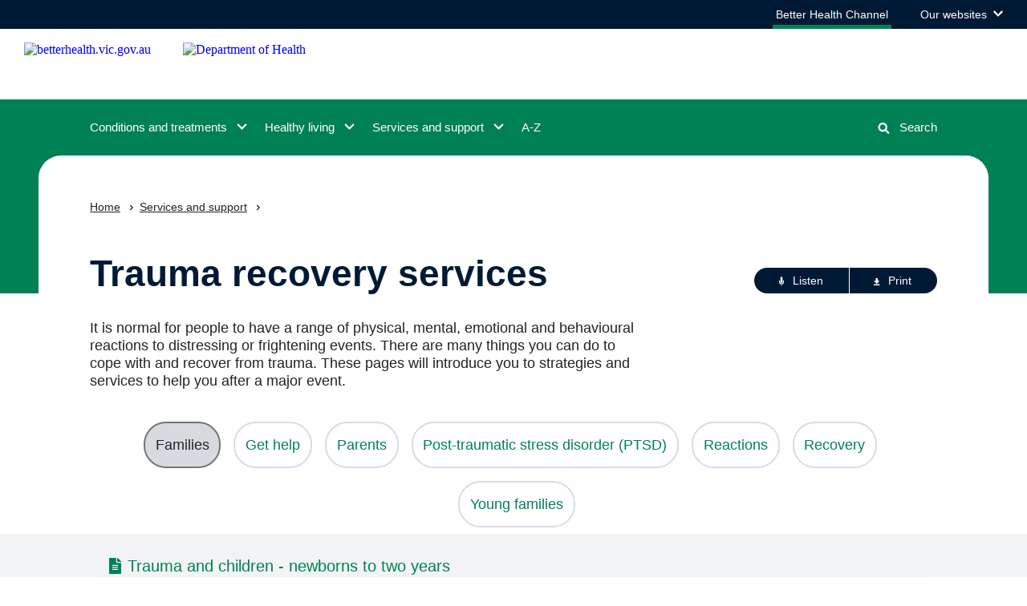

--- FILE ---
content_type: text/html; charset=utf-8
request_url: https://www.betterhealth.vic.gov.au/servicesandsupport/trauma-recovery-services?fbclid=IwAR0o5ODoMC4P23PM-kRxM6SD3TTTkox9UXfeJ_DCnio3E46X3Yx5-L5u5No
body_size: 94629
content:
<!doctype html>
<html data-n-head-ssr lang="en" data-n-head="%7B%22lang%22:%7B%22ssr%22:%22en%22%7D%7D">
  <head >
    <title>Trauma recovery services | Better Health Channel</title><meta data-n-head="ssr" charset="utf-8"><meta data-n-head="ssr" name="viewport" content="width=device-width, initial-scale=1"><meta data-n-head="ssr" name="msapplication-TileColor" content="#da532c"><meta data-n-head="ssr" name="theme-color" content="#ffffff"><meta data-n-head="ssr" name="format-detection" content="telephone=no"><meta data-n-head="ssr" data-hid="title" name="title" content="Trauma recovery services | Better Health Channel"><meta data-n-head="ssr" data-hid="description" name="description" content="There are many things you can do to cope with and recover from trauma. These pages will introduce you to strategies and services to help you after a major event."><meta data-n-head="ssr" data-hid="og:url" property="og:url" content="http://www.betterhealth.vic.gov.au/servicesandsupport/trauma-recovery-services"><meta data-n-head="ssr" data-hid="og:title" property="og:title" content="Trauma recovery services"><meta data-n-head="ssr" data-hid="og:description" property="og:description" content="There are many things you can do to cope with and recover from trauma. These pages will introduce you to strategies and services to help you after a major event."><meta data-n-head="ssr" data-hid="og:locale" property="og:locale" content="en-AU"><meta data-n-head="ssr" data-hid="dcterms.creator" name="dcterms.creator" content="Department of Health &amp; Human Services"><meta data-n-head="ssr" data-hid="dcterms.publisher" name="dcterms.publisher" content="Department of Health &amp; Human Services"><meta data-n-head="ssr" data-hid="dcterms.identifier" name="dcterms.identifier" content="http://www.betterhealth.vic.gov.au/servicesandsupport/trauma-recovery-services"><meta data-n-head="ssr" data-hid="dcterms.rights" name="dcterms.rights" content="Department of Health &amp; Human Services"><meta data-n-head="ssr" data-hid="twitter:description" name="twitter:description" content="There are many things you can do to cope with and recover from trauma. These pages will introduce you to strategies and services to help you after a major event."><meta data-n-head="ssr" data-hid="twitter:title" name="twitter:title" content="Trauma recovery services"><meta data-n-head="ssr" data-hid="vh:content-type" name="vh:content-type" content="centre_page"><link data-n-head="ssr" rel="apple-touch-icon" sizes="180x180" href="/favicon.ico"><link data-n-head="ssr" rel="icon" type="image/png" sizes="32x32" href="/favicon-32x32.png"><link data-n-head="ssr" rel="icon" type="image/png" sizes="16x16" href="/favicon-16x16.png"><link data-n-head="ssr" rel="manifest" href="/site.webmanifest"><link data-n-head="ssr" rel="mask-icon" href="/safari-pinned-tab.svg" color="#5bbad5"><script data-n-head="ssr" src="//www.googletagmanager.com/gtm.js?id=GTM-P97CWZ5&amp;l=dataLayer" async></script><link rel="modulepreload" href="/_nuxt/09e11d5.modern.js" as="script"><link rel="modulepreload" href="/_nuxt/f444be1.modern.js" as="script"><link rel="modulepreload" href="/_nuxt/95493eb.modern.js" as="script"><link rel="modulepreload" href="/_nuxt/6aee7d1.modern.js" as="script"><link rel="preload" href="/_nuxt/fonts/VIC-Regular.0d446b7.woff2" as="font" type="font/woff2" crossorigin><link rel="preload" href="/_nuxt/fonts/VIC-Medium.7792938.woff2" as="font" type="font/woff2" crossorigin><link rel="preload" href="/_nuxt/fonts/VIC-SemiBold.0a0482a.woff2" as="font" type="font/woff2" crossorigin><link rel="preload" href="/_nuxt/fonts/VIC-Bold.6690f57.woff2" as="font" type="font/woff2" crossorigin><link rel="modulepreload" href="/_nuxt/52d1772.modern.js" as="script"><link rel="modulepreload" href="/_nuxt/120bb5a.modern.js" as="script"><link rel="modulepreload" href="/_nuxt/5853748.modern.js" as="script"><style data-vue-ssr-id="593df8cf:0 5764bbd8:0 3191d5ad:0 1ec40588:0 40cb0d69:0 eef6599e:0 2251f0b1:0 5cc6a37c:0 41178dfa:0 79970181:0 2e2b9aba:0 71a8218c:0 b5facd0c:0 fb99fcc6:0 6dd3943c:0 323eef2f:0 505411a3:0 166a1071:0 363cd266:0 52f7b104:0 da9210fc:0 164a91ea:0 55d3fbd2:0 5cfeb568:0 10649ad2:0 46ef9527:0 ed5f2f80:0 6bb11ae4:0 26e3792a:0">.rpl-lang--ar .content-intro button,.rpl-lang--ar .content-intro div,.rpl-lang--ar .content-intro li,.rpl-lang--ar .content-intro p,.rpl-lang--ar .content-intro span,.rpl-lang--ar .content-intro ul,.rpl-lang--ar .page-header__backing button,.rpl-lang--ar .page-header__backing div,.rpl-lang--ar .page-header__backing li,.rpl-lang--ar .page-header__backing p,.rpl-lang--ar .page-header__backing span,.rpl-lang--ar .page-header__backing ul,.rpl-lang--ar .rpl-above-content-two button,.rpl-lang--ar .rpl-above-content-two div,.rpl-lang--ar .rpl-above-content-two li,.rpl-lang--ar .rpl-above-content-two p,.rpl-lang--ar .rpl-above-content-two span,.rpl-lang--ar .rpl-above-content-two ul,.rpl-lang--ar .rpl-anchor-links button,.rpl-lang--ar .rpl-anchor-links div,.rpl-lang--ar .rpl-anchor-links li,.rpl-lang--ar .rpl-anchor-links p,.rpl-lang--ar .rpl-anchor-links span,.rpl-lang--ar .rpl-anchor-links ul,.rpl-lang--ar .rpl-main-content button,.rpl-lang--ar .rpl-main-content div,.rpl-lang--ar .rpl-main-content li,.rpl-lang--ar .rpl-main-content p,.rpl-lang--ar .rpl-main-content span,.rpl-lang--ar .rpl-main-content ul,.rpl-lang--ar .rpl-markup button,.rpl-lang--ar .rpl-markup div,.rpl-lang--ar .rpl-markup li,.rpl-lang--ar .rpl-markup p,.rpl-lang--ar .rpl-markup span,.rpl-lang--ar .rpl-markup ul{font-family:Noto Kufi Arabic,sans-serif!important;font-weight:400}.rpl-lang--ar .content-intro h1,.rpl-lang--ar .content-intro h2,.rpl-lang--ar .content-intro h3,.rpl-lang--ar .content-intro h4,.rpl-lang--ar .content-intro h5,.rpl-lang--ar .content-intro h6,.rpl-lang--ar .page-header__backing h1,.rpl-lang--ar .page-header__backing h2,.rpl-lang--ar .page-header__backing h3,.rpl-lang--ar .page-header__backing h4,.rpl-lang--ar .page-header__backing h5,.rpl-lang--ar .page-header__backing h6,.rpl-lang--ar .rpl-above-content-two h1,.rpl-lang--ar .rpl-above-content-two h2,.rpl-lang--ar .rpl-above-content-two h3,.rpl-lang--ar .rpl-above-content-two h4,.rpl-lang--ar .rpl-above-content-two h5,.rpl-lang--ar .rpl-above-content-two h6,.rpl-lang--ar .rpl-anchor-links h1,.rpl-lang--ar .rpl-anchor-links h2,.rpl-lang--ar .rpl-anchor-links h3,.rpl-lang--ar .rpl-anchor-links h4,.rpl-lang--ar .rpl-anchor-links h5,.rpl-lang--ar .rpl-anchor-links h6,.rpl-lang--ar .rpl-main-content h1,.rpl-lang--ar .rpl-main-content h2,.rpl-lang--ar .rpl-main-content h3,.rpl-lang--ar .rpl-main-content h4,.rpl-lang--ar .rpl-main-content h5,.rpl-lang--ar .rpl-main-content h6,.rpl-lang--ar .rpl-markup h1,.rpl-lang--ar .rpl-markup h2,.rpl-lang--ar .rpl-markup h3,.rpl-lang--ar .rpl-markup h4,.rpl-lang--ar .rpl-markup h5,.rpl-lang--ar .rpl-markup h6{font-family:Noto Kufi Arabic,sans-serif!important;font-weight:700}.rpl-lang--ar .content-intro a,.rpl-lang--ar .content-intro a span,.rpl-lang--ar .content-intro h1 span,.rpl-lang--ar .content-intro h2 span,.rpl-lang--ar .content-intro h3 span,.rpl-lang--ar .content-intro h4 span,.rpl-lang--ar .content-intro h5 span,.rpl-lang--ar .content-intro h6 span,.rpl-lang--ar .page-header__backing a,.rpl-lang--ar .page-header__backing a span,.rpl-lang--ar .page-header__backing h1 span,.rpl-lang--ar .page-header__backing h2 span,.rpl-lang--ar .page-header__backing h3 span,.rpl-lang--ar .page-header__backing h4 span,.rpl-lang--ar .page-header__backing h5 span,.rpl-lang--ar .page-header__backing h6 span,.rpl-lang--ar .rpl-above-content-two a,.rpl-lang--ar .rpl-above-content-two a span,.rpl-lang--ar .rpl-above-content-two h1 span,.rpl-lang--ar .rpl-above-content-two h2 span,.rpl-lang--ar .rpl-above-content-two h3 span,.rpl-lang--ar .rpl-above-content-two h4 span,.rpl-lang--ar .rpl-above-content-two h5 span,.rpl-lang--ar .rpl-above-content-two h6 span,.rpl-lang--ar .rpl-anchor-links a,.rpl-lang--ar .rpl-anchor-links a span,.rpl-lang--ar .rpl-anchor-links h1 span,.rpl-lang--ar .rpl-anchor-links h2 span,.rpl-lang--ar .rpl-anchor-links h3 span,.rpl-lang--ar .rpl-anchor-links h4 span,.rpl-lang--ar .rpl-anchor-links h5 span,.rpl-lang--ar .rpl-anchor-links h6 span,.rpl-lang--ar .rpl-main-content a,.rpl-lang--ar .rpl-main-content a span,.rpl-lang--ar .rpl-main-content h1 span,.rpl-lang--ar .rpl-main-content h2 span,.rpl-lang--ar .rpl-main-content h3 span,.rpl-lang--ar .rpl-main-content h4 span,.rpl-lang--ar .rpl-main-content h5 span,.rpl-lang--ar .rpl-main-content h6 span,.rpl-lang--ar .rpl-markup a,.rpl-lang--ar .rpl-markup a span,.rpl-lang--ar .rpl-markup h1 span,.rpl-lang--ar .rpl-markup h2 span,.rpl-lang--ar .rpl-markup h3 span,.rpl-lang--ar .rpl-markup h4 span,.rpl-lang--ar .rpl-markup h5 span,.rpl-lang--ar .rpl-markup h6 span{font-weight:700}.rpl-lang--fa .content-intro button,.rpl-lang--fa .content-intro div,.rpl-lang--fa .content-intro li,.rpl-lang--fa .content-intro p,.rpl-lang--fa .content-intro span,.rpl-lang--fa .content-intro ul,.rpl-lang--fa .page-header__backing button,.rpl-lang--fa .page-header__backing div,.rpl-lang--fa .page-header__backing li,.rpl-lang--fa .page-header__backing p,.rpl-lang--fa .page-header__backing span,.rpl-lang--fa .page-header__backing ul,.rpl-lang--fa .rpl-above-content-two button,.rpl-lang--fa .rpl-above-content-two div,.rpl-lang--fa .rpl-above-content-two li,.rpl-lang--fa .rpl-above-content-two p,.rpl-lang--fa .rpl-above-content-two span,.rpl-lang--fa .rpl-above-content-two ul,.rpl-lang--fa .rpl-anchor-links button,.rpl-lang--fa .rpl-anchor-links div,.rpl-lang--fa .rpl-anchor-links li,.rpl-lang--fa .rpl-anchor-links p,.rpl-lang--fa .rpl-anchor-links span,.rpl-lang--fa .rpl-anchor-links ul,.rpl-lang--fa .rpl-main-content button,.rpl-lang--fa .rpl-main-content div,.rpl-lang--fa .rpl-main-content li,.rpl-lang--fa .rpl-main-content p,.rpl-lang--fa .rpl-main-content span,.rpl-lang--fa .rpl-main-content ul,.rpl-lang--fa .rpl-markup button,.rpl-lang--fa .rpl-markup div,.rpl-lang--fa .rpl-markup li,.rpl-lang--fa .rpl-markup p,.rpl-lang--fa .rpl-markup span,.rpl-lang--fa .rpl-markup ul{font-family:Noto Naskh Arabic,sans-serif!important;font-weight:400}.rpl-lang--fa .content-intro h1,.rpl-lang--fa .content-intro h2,.rpl-lang--fa .content-intro h3,.rpl-lang--fa .content-intro h4,.rpl-lang--fa .content-intro h5,.rpl-lang--fa .content-intro h6,.rpl-lang--fa .page-header__backing h1,.rpl-lang--fa .page-header__backing h2,.rpl-lang--fa .page-header__backing h3,.rpl-lang--fa .page-header__backing h4,.rpl-lang--fa .page-header__backing h5,.rpl-lang--fa .page-header__backing h6,.rpl-lang--fa .rpl-above-content-two h1,.rpl-lang--fa .rpl-above-content-two h2,.rpl-lang--fa .rpl-above-content-two h3,.rpl-lang--fa .rpl-above-content-two h4,.rpl-lang--fa .rpl-above-content-two h5,.rpl-lang--fa .rpl-above-content-two h6,.rpl-lang--fa .rpl-anchor-links h1,.rpl-lang--fa .rpl-anchor-links h2,.rpl-lang--fa .rpl-anchor-links h3,.rpl-lang--fa .rpl-anchor-links h4,.rpl-lang--fa .rpl-anchor-links h5,.rpl-lang--fa .rpl-anchor-links h6,.rpl-lang--fa .rpl-main-content h1,.rpl-lang--fa .rpl-main-content h2,.rpl-lang--fa .rpl-main-content h3,.rpl-lang--fa .rpl-main-content h4,.rpl-lang--fa .rpl-main-content h5,.rpl-lang--fa .rpl-main-content h6,.rpl-lang--fa .rpl-markup h1,.rpl-lang--fa .rpl-markup h2,.rpl-lang--fa .rpl-markup h3,.rpl-lang--fa .rpl-markup h4,.rpl-lang--fa .rpl-markup h5,.rpl-lang--fa .rpl-markup h6{font-family:Noto Naskh Arabic,sans-serif!important;font-weight:700}.rpl-lang--fa .content-intro a,.rpl-lang--fa .content-intro a span,.rpl-lang--fa .content-intro h1 span,.rpl-lang--fa .content-intro h2 span,.rpl-lang--fa .content-intro h3 span,.rpl-lang--fa .content-intro h4 span,.rpl-lang--fa .content-intro h5 span,.rpl-lang--fa .content-intro h6 span,.rpl-lang--fa .page-header__backing a,.rpl-lang--fa .page-header__backing a span,.rpl-lang--fa .page-header__backing h1 span,.rpl-lang--fa .page-header__backing h2 span,.rpl-lang--fa .page-header__backing h3 span,.rpl-lang--fa .page-header__backing h4 span,.rpl-lang--fa .page-header__backing h5 span,.rpl-lang--fa .page-header__backing h6 span,.rpl-lang--fa .rpl-above-content-two a,.rpl-lang--fa .rpl-above-content-two a span,.rpl-lang--fa .rpl-above-content-two h1 span,.rpl-lang--fa .rpl-above-content-two h2 span,.rpl-lang--fa .rpl-above-content-two h3 span,.rpl-lang--fa .rpl-above-content-two h4 span,.rpl-lang--fa .rpl-above-content-two h5 span,.rpl-lang--fa .rpl-above-content-two h6 span,.rpl-lang--fa .rpl-anchor-links a,.rpl-lang--fa .rpl-anchor-links a span,.rpl-lang--fa .rpl-anchor-links h1 span,.rpl-lang--fa .rpl-anchor-links h2 span,.rpl-lang--fa .rpl-anchor-links h3 span,.rpl-lang--fa .rpl-anchor-links h4 span,.rpl-lang--fa .rpl-anchor-links h5 span,.rpl-lang--fa .rpl-anchor-links h6 span,.rpl-lang--fa .rpl-main-content a,.rpl-lang--fa .rpl-main-content a span,.rpl-lang--fa .rpl-main-content h1 span,.rpl-lang--fa .rpl-main-content h2 span,.rpl-lang--fa .rpl-main-content h3 span,.rpl-lang--fa .rpl-main-content h4 span,.rpl-lang--fa .rpl-main-content h5 span,.rpl-lang--fa .rpl-main-content h6 span,.rpl-lang--fa .rpl-markup a,.rpl-lang--fa .rpl-markup a span,.rpl-lang--fa .rpl-markup h1 span,.rpl-lang--fa .rpl-markup h2 span,.rpl-lang--fa .rpl-markup h3 span,.rpl-lang--fa .rpl-markup h4 span,.rpl-lang--fa .rpl-markup h5 span,.rpl-lang--fa .rpl-markup h6 span{font-weight:700}.rpl-lang--ur .content-intro button,.rpl-lang--ur .content-intro div,.rpl-lang--ur .content-intro li,.rpl-lang--ur .content-intro p,.rpl-lang--ur .content-intro span,.rpl-lang--ur .content-intro ul,.rpl-lang--ur .page-header__backing button,.rpl-lang--ur .page-header__backing div,.rpl-lang--ur .page-header__backing li,.rpl-lang--ur .page-header__backing p,.rpl-lang--ur .page-header__backing span,.rpl-lang--ur .page-header__backing ul,.rpl-lang--ur .rpl-above-content-two button,.rpl-lang--ur .rpl-above-content-two div,.rpl-lang--ur .rpl-above-content-two li,.rpl-lang--ur .rpl-above-content-two p,.rpl-lang--ur .rpl-above-content-two span,.rpl-lang--ur .rpl-above-content-two ul,.rpl-lang--ur .rpl-anchor-links button,.rpl-lang--ur .rpl-anchor-links div,.rpl-lang--ur .rpl-anchor-links li,.rpl-lang--ur .rpl-anchor-links p,.rpl-lang--ur .rpl-anchor-links span,.rpl-lang--ur .rpl-anchor-links ul,.rpl-lang--ur .rpl-main-content button,.rpl-lang--ur .rpl-main-content div,.rpl-lang--ur .rpl-main-content li,.rpl-lang--ur .rpl-main-content p,.rpl-lang--ur .rpl-main-content span,.rpl-lang--ur .rpl-main-content ul,.rpl-lang--ur .rpl-markup button,.rpl-lang--ur .rpl-markup div,.rpl-lang--ur .rpl-markup li,.rpl-lang--ur .rpl-markup p,.rpl-lang--ur .rpl-markup span,.rpl-lang--ur .rpl-markup ul{font-family:NafeesRegular,sans-serif!important;font-weight:400}.rpl-lang--ur .content-intro h1,.rpl-lang--ur .content-intro h2,.rpl-lang--ur .content-intro h3,.rpl-lang--ur .content-intro h4,.rpl-lang--ur .content-intro h5,.rpl-lang--ur .content-intro h6,.rpl-lang--ur .page-header__backing h1,.rpl-lang--ur .page-header__backing h2,.rpl-lang--ur .page-header__backing h3,.rpl-lang--ur .page-header__backing h4,.rpl-lang--ur .page-header__backing h5,.rpl-lang--ur .page-header__backing h6,.rpl-lang--ur .rpl-above-content-two h1,.rpl-lang--ur .rpl-above-content-two h2,.rpl-lang--ur .rpl-above-content-two h3,.rpl-lang--ur .rpl-above-content-two h4,.rpl-lang--ur .rpl-above-content-two h5,.rpl-lang--ur .rpl-above-content-two h6,.rpl-lang--ur .rpl-anchor-links h1,.rpl-lang--ur .rpl-anchor-links h2,.rpl-lang--ur .rpl-anchor-links h3,.rpl-lang--ur .rpl-anchor-links h4,.rpl-lang--ur .rpl-anchor-links h5,.rpl-lang--ur .rpl-anchor-links h6,.rpl-lang--ur .rpl-main-content h1,.rpl-lang--ur .rpl-main-content h2,.rpl-lang--ur .rpl-main-content h3,.rpl-lang--ur .rpl-main-content h4,.rpl-lang--ur .rpl-main-content h5,.rpl-lang--ur .rpl-main-content h6,.rpl-lang--ur .rpl-markup h1,.rpl-lang--ur .rpl-markup h2,.rpl-lang--ur .rpl-markup h3,.rpl-lang--ur .rpl-markup h4,.rpl-lang--ur .rpl-markup h5,.rpl-lang--ur .rpl-markup h6{font-family:NafeesRegular,sans-serif!important;font-weight:700}.rpl-lang--ur .content-intro a,.rpl-lang--ur .content-intro a span,.rpl-lang--ur .content-intro h1 span,.rpl-lang--ur .content-intro h2 span,.rpl-lang--ur .content-intro h3 span,.rpl-lang--ur .content-intro h4 span,.rpl-lang--ur .content-intro h5 span,.rpl-lang--ur .content-intro h6 span,.rpl-lang--ur .page-header__backing a,.rpl-lang--ur .page-header__backing a span,.rpl-lang--ur .page-header__backing h1 span,.rpl-lang--ur .page-header__backing h2 span,.rpl-lang--ur .page-header__backing h3 span,.rpl-lang--ur .page-header__backing h4 span,.rpl-lang--ur .page-header__backing h5 span,.rpl-lang--ur .page-header__backing h6 span,.rpl-lang--ur .rpl-above-content-two a,.rpl-lang--ur .rpl-above-content-two a span,.rpl-lang--ur .rpl-above-content-two h1 span,.rpl-lang--ur .rpl-above-content-two h2 span,.rpl-lang--ur .rpl-above-content-two h3 span,.rpl-lang--ur .rpl-above-content-two h4 span,.rpl-lang--ur .rpl-above-content-two h5 span,.rpl-lang--ur .rpl-above-content-two h6 span,.rpl-lang--ur .rpl-anchor-links a,.rpl-lang--ur .rpl-anchor-links a span,.rpl-lang--ur .rpl-anchor-links h1 span,.rpl-lang--ur .rpl-anchor-links h2 span,.rpl-lang--ur .rpl-anchor-links h3 span,.rpl-lang--ur .rpl-anchor-links h4 span,.rpl-lang--ur .rpl-anchor-links h5 span,.rpl-lang--ur .rpl-anchor-links h6 span,.rpl-lang--ur .rpl-main-content a,.rpl-lang--ur .rpl-main-content a span,.rpl-lang--ur .rpl-main-content h1 span,.rpl-lang--ur .rpl-main-content h2 span,.rpl-lang--ur .rpl-main-content h3 span,.rpl-lang--ur .rpl-main-content h4 span,.rpl-lang--ur .rpl-main-content h5 span,.rpl-lang--ur .rpl-main-content h6 span,.rpl-lang--ur .rpl-markup a,.rpl-lang--ur .rpl-markup a span,.rpl-lang--ur .rpl-markup h1 span,.rpl-lang--ur .rpl-markup h2 span,.rpl-lang--ur .rpl-markup h3 span,.rpl-lang--ur .rpl-markup h4 span,.rpl-lang--ur .rpl-markup h5 span,.rpl-lang--ur .rpl-markup h6 span{font-weight:700}.rpl-lang--cld .content-intro button,.rpl-lang--cld .content-intro div,.rpl-lang--cld .content-intro li,.rpl-lang--cld .content-intro p,.rpl-lang--cld .content-intro span,.rpl-lang--cld .content-intro ul,.rpl-lang--cld .page-header__backing button,.rpl-lang--cld .page-header__backing div,.rpl-lang--cld .page-header__backing li,.rpl-lang--cld .page-header__backing p,.rpl-lang--cld .page-header__backing span,.rpl-lang--cld .page-header__backing ul,.rpl-lang--cld .rpl-above-content-two button,.rpl-lang--cld .rpl-above-content-two div,.rpl-lang--cld .rpl-above-content-two li,.rpl-lang--cld .rpl-above-content-two p,.rpl-lang--cld .rpl-above-content-two span,.rpl-lang--cld .rpl-above-content-two ul,.rpl-lang--cld .rpl-anchor-links button,.rpl-lang--cld .rpl-anchor-links div,.rpl-lang--cld .rpl-anchor-links li,.rpl-lang--cld .rpl-anchor-links p,.rpl-lang--cld .rpl-anchor-links span,.rpl-lang--cld .rpl-anchor-links ul,.rpl-lang--cld .rpl-main-content button,.rpl-lang--cld .rpl-main-content div,.rpl-lang--cld .rpl-main-content li,.rpl-lang--cld .rpl-main-content p,.rpl-lang--cld .rpl-main-content span,.rpl-lang--cld .rpl-main-content ul,.rpl-lang--cld .rpl-markup button,.rpl-lang--cld .rpl-markup div,.rpl-lang--cld .rpl-markup li,.rpl-lang--cld .rpl-markup p,.rpl-lang--cld .rpl-markup span,.rpl-lang--cld .rpl-markup ul{font-family:Noto Naskh Arabic,sans-serif!important;font-weight:400}.rpl-lang--cld .content-intro h1,.rpl-lang--cld .content-intro h2,.rpl-lang--cld .content-intro h3,.rpl-lang--cld .content-intro h4,.rpl-lang--cld .content-intro h5,.rpl-lang--cld .content-intro h6,.rpl-lang--cld .page-header__backing h1,.rpl-lang--cld .page-header__backing h2,.rpl-lang--cld .page-header__backing h3,.rpl-lang--cld .page-header__backing h4,.rpl-lang--cld .page-header__backing h5,.rpl-lang--cld .page-header__backing h6,.rpl-lang--cld .rpl-above-content-two h1,.rpl-lang--cld .rpl-above-content-two h2,.rpl-lang--cld .rpl-above-content-two h3,.rpl-lang--cld .rpl-above-content-two h4,.rpl-lang--cld .rpl-above-content-two h5,.rpl-lang--cld .rpl-above-content-two h6,.rpl-lang--cld .rpl-anchor-links h1,.rpl-lang--cld .rpl-anchor-links h2,.rpl-lang--cld .rpl-anchor-links h3,.rpl-lang--cld .rpl-anchor-links h4,.rpl-lang--cld .rpl-anchor-links h5,.rpl-lang--cld .rpl-anchor-links h6,.rpl-lang--cld .rpl-main-content h1,.rpl-lang--cld .rpl-main-content h2,.rpl-lang--cld .rpl-main-content h3,.rpl-lang--cld .rpl-main-content h4,.rpl-lang--cld .rpl-main-content h5,.rpl-lang--cld .rpl-main-content h6,.rpl-lang--cld .rpl-markup h1,.rpl-lang--cld .rpl-markup h2,.rpl-lang--cld .rpl-markup h3,.rpl-lang--cld .rpl-markup h4,.rpl-lang--cld .rpl-markup h5,.rpl-lang--cld .rpl-markup h6{font-family:Noto Naskh Arabic,sans-serif!important;font-weight:700}.rpl-lang--cld .content-intro a,.rpl-lang--cld .content-intro a span,.rpl-lang--cld .content-intro h1 span,.rpl-lang--cld .content-intro h2 span,.rpl-lang--cld .content-intro h3 span,.rpl-lang--cld .content-intro h4 span,.rpl-lang--cld .content-intro h5 span,.rpl-lang--cld .content-intro h6 span,.rpl-lang--cld .page-header__backing a,.rpl-lang--cld .page-header__backing a span,.rpl-lang--cld .page-header__backing h1 span,.rpl-lang--cld .page-header__backing h2 span,.rpl-lang--cld .page-header__backing h3 span,.rpl-lang--cld .page-header__backing h4 span,.rpl-lang--cld .page-header__backing h5 span,.rpl-lang--cld .page-header__backing h6 span,.rpl-lang--cld .rpl-above-content-two a,.rpl-lang--cld .rpl-above-content-two a span,.rpl-lang--cld .rpl-above-content-two h1 span,.rpl-lang--cld .rpl-above-content-two h2 span,.rpl-lang--cld .rpl-above-content-two h3 span,.rpl-lang--cld .rpl-above-content-two h4 span,.rpl-lang--cld .rpl-above-content-two h5 span,.rpl-lang--cld .rpl-above-content-two h6 span,.rpl-lang--cld .rpl-anchor-links a,.rpl-lang--cld .rpl-anchor-links a span,.rpl-lang--cld .rpl-anchor-links h1 span,.rpl-lang--cld .rpl-anchor-links h2 span,.rpl-lang--cld .rpl-anchor-links h3 span,.rpl-lang--cld .rpl-anchor-links h4 span,.rpl-lang--cld .rpl-anchor-links h5 span,.rpl-lang--cld .rpl-anchor-links h6 span,.rpl-lang--cld .rpl-main-content a,.rpl-lang--cld .rpl-main-content a span,.rpl-lang--cld .rpl-main-content h1 span,.rpl-lang--cld .rpl-main-content h2 span,.rpl-lang--cld .rpl-main-content h3 span,.rpl-lang--cld .rpl-main-content h4 span,.rpl-lang--cld .rpl-main-content h5 span,.rpl-lang--cld .rpl-main-content h6 span,.rpl-lang--cld .rpl-markup a,.rpl-lang--cld .rpl-markup a span,.rpl-lang--cld .rpl-markup h1 span,.rpl-lang--cld .rpl-markup h2 span,.rpl-lang--cld .rpl-markup h3 span,.rpl-lang--cld .rpl-markup h4 span,.rpl-lang--cld .rpl-markup h5 span,.rpl-lang--cld .rpl-markup h6 span{font-weight:700}.rpl-lang--nus .content-intro button,.rpl-lang--nus .content-intro div,.rpl-lang--nus .content-intro li,.rpl-lang--nus .content-intro p,.rpl-lang--nus .content-intro span,.rpl-lang--nus .content-intro ul,.rpl-lang--nus .page-header__backing button,.rpl-lang--nus .page-header__backing div,.rpl-lang--nus .page-header__backing li,.rpl-lang--nus .page-header__backing p,.rpl-lang--nus .page-header__backing span,.rpl-lang--nus .page-header__backing ul,.rpl-lang--nus .rpl-above-content-two button,.rpl-lang--nus .rpl-above-content-two div,.rpl-lang--nus .rpl-above-content-two li,.rpl-lang--nus .rpl-above-content-two p,.rpl-lang--nus .rpl-above-content-two span,.rpl-lang--nus .rpl-above-content-two ul,.rpl-lang--nus .rpl-anchor-links button,.rpl-lang--nus .rpl-anchor-links div,.rpl-lang--nus .rpl-anchor-links li,.rpl-lang--nus .rpl-anchor-links p,.rpl-lang--nus .rpl-anchor-links span,.rpl-lang--nus .rpl-anchor-links ul,.rpl-lang--nus .rpl-main-content button,.rpl-lang--nus .rpl-main-content div,.rpl-lang--nus .rpl-main-content li,.rpl-lang--nus .rpl-main-content p,.rpl-lang--nus .rpl-main-content span,.rpl-lang--nus .rpl-main-content ul,.rpl-lang--nus .rpl-markup button,.rpl-lang--nus .rpl-markup div,.rpl-lang--nus .rpl-markup li,.rpl-lang--nus .rpl-markup p,.rpl-lang--nus .rpl-markup span,.rpl-lang--nus .rpl-markup ul{font-family:Arial,sans-serif!important;font-weight:400}.rpl-lang--nus .content-intro h1,.rpl-lang--nus .content-intro h2,.rpl-lang--nus .content-intro h3,.rpl-lang--nus .content-intro h4,.rpl-lang--nus .content-intro h5,.rpl-lang--nus .content-intro h6,.rpl-lang--nus .page-header__backing h1,.rpl-lang--nus .page-header__backing h2,.rpl-lang--nus .page-header__backing h3,.rpl-lang--nus .page-header__backing h4,.rpl-lang--nus .page-header__backing h5,.rpl-lang--nus .page-header__backing h6,.rpl-lang--nus .rpl-above-content-two h1,.rpl-lang--nus .rpl-above-content-two h2,.rpl-lang--nus .rpl-above-content-two h3,.rpl-lang--nus .rpl-above-content-two h4,.rpl-lang--nus .rpl-above-content-two h5,.rpl-lang--nus .rpl-above-content-two h6,.rpl-lang--nus .rpl-anchor-links h1,.rpl-lang--nus .rpl-anchor-links h2,.rpl-lang--nus .rpl-anchor-links h3,.rpl-lang--nus .rpl-anchor-links h4,.rpl-lang--nus .rpl-anchor-links h5,.rpl-lang--nus .rpl-anchor-links h6,.rpl-lang--nus .rpl-main-content h1,.rpl-lang--nus .rpl-main-content h2,.rpl-lang--nus .rpl-main-content h3,.rpl-lang--nus .rpl-main-content h4,.rpl-lang--nus .rpl-main-content h5,.rpl-lang--nus .rpl-main-content h6,.rpl-lang--nus .rpl-markup h1,.rpl-lang--nus .rpl-markup h2,.rpl-lang--nus .rpl-markup h3,.rpl-lang--nus .rpl-markup h4,.rpl-lang--nus .rpl-markup h5,.rpl-lang--nus .rpl-markup h6{font-family:Arial,sans-serif!important;font-weight:700}.rpl-lang--nus .content-intro a,.rpl-lang--nus .content-intro a span,.rpl-lang--nus .content-intro h1 span,.rpl-lang--nus .content-intro h2 span,.rpl-lang--nus .content-intro h3 span,.rpl-lang--nus .content-intro h4 span,.rpl-lang--nus .content-intro h5 span,.rpl-lang--nus .content-intro h6 span,.rpl-lang--nus .page-header__backing a,.rpl-lang--nus .page-header__backing a span,.rpl-lang--nus .page-header__backing h1 span,.rpl-lang--nus .page-header__backing h2 span,.rpl-lang--nus .page-header__backing h3 span,.rpl-lang--nus .page-header__backing h4 span,.rpl-lang--nus .page-header__backing h5 span,.rpl-lang--nus .page-header__backing h6 span,.rpl-lang--nus .rpl-above-content-two a,.rpl-lang--nus .rpl-above-content-two a span,.rpl-lang--nus .rpl-above-content-two h1 span,.rpl-lang--nus .rpl-above-content-two h2 span,.rpl-lang--nus .rpl-above-content-two h3 span,.rpl-lang--nus .rpl-above-content-two h4 span,.rpl-lang--nus .rpl-above-content-two h5 span,.rpl-lang--nus .rpl-above-content-two h6 span,.rpl-lang--nus .rpl-anchor-links a,.rpl-lang--nus .rpl-anchor-links a span,.rpl-lang--nus .rpl-anchor-links h1 span,.rpl-lang--nus .rpl-anchor-links h2 span,.rpl-lang--nus .rpl-anchor-links h3 span,.rpl-lang--nus .rpl-anchor-links h4 span,.rpl-lang--nus .rpl-anchor-links h5 span,.rpl-lang--nus .rpl-anchor-links h6 span,.rpl-lang--nus .rpl-main-content a,.rpl-lang--nus .rpl-main-content a span,.rpl-lang--nus .rpl-main-content h1 span,.rpl-lang--nus .rpl-main-content h2 span,.rpl-lang--nus .rpl-main-content h3 span,.rpl-lang--nus .rpl-main-content h4 span,.rpl-lang--nus .rpl-main-content h5 span,.rpl-lang--nus .rpl-main-content h6 span,.rpl-lang--nus .rpl-markup a,.rpl-lang--nus .rpl-markup a span,.rpl-lang--nus .rpl-markup h1 span,.rpl-lang--nus .rpl-markup h2 span,.rpl-lang--nus .rpl-markup h3 span,.rpl-lang--nus .rpl-markup h4 span,.rpl-lang--nus .rpl-markup h5 span,.rpl-lang--nus .rpl-markup h6 span{font-weight:700}.rpl-lang--din .content-intro button,.rpl-lang--din .content-intro div,.rpl-lang--din .content-intro li,.rpl-lang--din .content-intro p,.rpl-lang--din .content-intro span,.rpl-lang--din .content-intro ul,.rpl-lang--din .page-header__backing button,.rpl-lang--din .page-header__backing div,.rpl-lang--din .page-header__backing li,.rpl-lang--din .page-header__backing p,.rpl-lang--din .page-header__backing span,.rpl-lang--din .page-header__backing ul,.rpl-lang--din .rpl-above-content-two button,.rpl-lang--din .rpl-above-content-two div,.rpl-lang--din .rpl-above-content-two li,.rpl-lang--din .rpl-above-content-two p,.rpl-lang--din .rpl-above-content-two span,.rpl-lang--din .rpl-above-content-two ul,.rpl-lang--din .rpl-anchor-links button,.rpl-lang--din .rpl-anchor-links div,.rpl-lang--din .rpl-anchor-links li,.rpl-lang--din .rpl-anchor-links p,.rpl-lang--din .rpl-anchor-links span,.rpl-lang--din .rpl-anchor-links ul,.rpl-lang--din .rpl-main-content button,.rpl-lang--din .rpl-main-content div,.rpl-lang--din .rpl-main-content li,.rpl-lang--din .rpl-main-content p,.rpl-lang--din .rpl-main-content span,.rpl-lang--din .rpl-main-content ul,.rpl-lang--din .rpl-markup button,.rpl-lang--din .rpl-markup div,.rpl-lang--din .rpl-markup li,.rpl-lang--din .rpl-markup p,.rpl-lang--din .rpl-markup span,.rpl-lang--din .rpl-markup ul{font-family:Arial,sans-serif!important;font-weight:400}.rpl-lang--din .content-intro h1,.rpl-lang--din .content-intro h2,.rpl-lang--din .content-intro h3,.rpl-lang--din .content-intro h4,.rpl-lang--din .content-intro h5,.rpl-lang--din .content-intro h6,.rpl-lang--din .page-header__backing h1,.rpl-lang--din .page-header__backing h2,.rpl-lang--din .page-header__backing h3,.rpl-lang--din .page-header__backing h4,.rpl-lang--din .page-header__backing h5,.rpl-lang--din .page-header__backing h6,.rpl-lang--din .rpl-above-content-two h1,.rpl-lang--din .rpl-above-content-two h2,.rpl-lang--din .rpl-above-content-two h3,.rpl-lang--din .rpl-above-content-two h4,.rpl-lang--din .rpl-above-content-two h5,.rpl-lang--din .rpl-above-content-two h6,.rpl-lang--din .rpl-anchor-links h1,.rpl-lang--din .rpl-anchor-links h2,.rpl-lang--din .rpl-anchor-links h3,.rpl-lang--din .rpl-anchor-links h4,.rpl-lang--din .rpl-anchor-links h5,.rpl-lang--din .rpl-anchor-links h6,.rpl-lang--din .rpl-main-content h1,.rpl-lang--din .rpl-main-content h2,.rpl-lang--din .rpl-main-content h3,.rpl-lang--din .rpl-main-content h4,.rpl-lang--din .rpl-main-content h5,.rpl-lang--din .rpl-main-content h6,.rpl-lang--din .rpl-markup h1,.rpl-lang--din .rpl-markup h2,.rpl-lang--din .rpl-markup h3,.rpl-lang--din .rpl-markup h4,.rpl-lang--din .rpl-markup h5,.rpl-lang--din .rpl-markup h6{font-family:Arial,sans-serif!important;font-weight:700}.rpl-lang--din .content-intro a,.rpl-lang--din .content-intro a span,.rpl-lang--din .content-intro h1 span,.rpl-lang--din .content-intro h2 span,.rpl-lang--din .content-intro h3 span,.rpl-lang--din .content-intro h4 span,.rpl-lang--din .content-intro h5 span,.rpl-lang--din .content-intro h6 span,.rpl-lang--din .page-header__backing a,.rpl-lang--din .page-header__backing a span,.rpl-lang--din .page-header__backing h1 span,.rpl-lang--din .page-header__backing h2 span,.rpl-lang--din .page-header__backing h3 span,.rpl-lang--din .page-header__backing h4 span,.rpl-lang--din .page-header__backing h5 span,.rpl-lang--din .page-header__backing h6 span,.rpl-lang--din .rpl-above-content-two a,.rpl-lang--din .rpl-above-content-two a span,.rpl-lang--din .rpl-above-content-two h1 span,.rpl-lang--din .rpl-above-content-two h2 span,.rpl-lang--din .rpl-above-content-two h3 span,.rpl-lang--din .rpl-above-content-two h4 span,.rpl-lang--din .rpl-above-content-two h5 span,.rpl-lang--din .rpl-above-content-two h6 span,.rpl-lang--din .rpl-anchor-links a,.rpl-lang--din .rpl-anchor-links a span,.rpl-lang--din .rpl-anchor-links h1 span,.rpl-lang--din .rpl-anchor-links h2 span,.rpl-lang--din .rpl-anchor-links h3 span,.rpl-lang--din .rpl-anchor-links h4 span,.rpl-lang--din .rpl-anchor-links h5 span,.rpl-lang--din .rpl-anchor-links h6 span,.rpl-lang--din .rpl-main-content a,.rpl-lang--din .rpl-main-content a span,.rpl-lang--din .rpl-main-content h1 span,.rpl-lang--din .rpl-main-content h2 span,.rpl-lang--din .rpl-main-content h3 span,.rpl-lang--din .rpl-main-content h4 span,.rpl-lang--din .rpl-main-content h5 span,.rpl-lang--din .rpl-main-content h6 span,.rpl-lang--din .rpl-markup a,.rpl-lang--din .rpl-markup a span,.rpl-lang--din .rpl-markup h1 span,.rpl-lang--din .rpl-markup h2 span,.rpl-lang--din .rpl-markup h3 span,.rpl-lang--din .rpl-markup h4 span,.rpl-lang--din .rpl-markup h5 span,.rpl-lang--din .rpl-markup h6 span{font-weight:700}.rpl-lang--hi .content-intro button,.rpl-lang--hi .content-intro div,.rpl-lang--hi .content-intro li,.rpl-lang--hi .content-intro p,.rpl-lang--hi .content-intro span,.rpl-lang--hi .content-intro ul,.rpl-lang--hi .page-header__backing button,.rpl-lang--hi .page-header__backing div,.rpl-lang--hi .page-header__backing li,.rpl-lang--hi .page-header__backing p,.rpl-lang--hi .page-header__backing span,.rpl-lang--hi .page-header__backing ul,.rpl-lang--hi .rpl-above-content-two button,.rpl-lang--hi .rpl-above-content-two div,.rpl-lang--hi .rpl-above-content-two li,.rpl-lang--hi .rpl-above-content-two p,.rpl-lang--hi .rpl-above-content-two span,.rpl-lang--hi .rpl-above-content-two ul,.rpl-lang--hi .rpl-anchor-links button,.rpl-lang--hi .rpl-anchor-links div,.rpl-lang--hi .rpl-anchor-links li,.rpl-lang--hi .rpl-anchor-links p,.rpl-lang--hi .rpl-anchor-links span,.rpl-lang--hi .rpl-anchor-links ul,.rpl-lang--hi .rpl-main-content button,.rpl-lang--hi .rpl-main-content div,.rpl-lang--hi .rpl-main-content li,.rpl-lang--hi .rpl-main-content p,.rpl-lang--hi .rpl-main-content span,.rpl-lang--hi .rpl-main-content ul,.rpl-lang--hi .rpl-markup button,.rpl-lang--hi .rpl-markup div,.rpl-lang--hi .rpl-markup li,.rpl-lang--hi .rpl-markup p,.rpl-lang--hi .rpl-markup span,.rpl-lang--hi .rpl-markup ul{font-family:Noto Sans Devanagari,sans-serif!important;font-weight:400}.rpl-lang--hi .content-intro h1,.rpl-lang--hi .content-intro h2,.rpl-lang--hi .content-intro h3,.rpl-lang--hi .content-intro h4,.rpl-lang--hi .content-intro h5,.rpl-lang--hi .content-intro h6,.rpl-lang--hi .page-header__backing h1,.rpl-lang--hi .page-header__backing h2,.rpl-lang--hi .page-header__backing h3,.rpl-lang--hi .page-header__backing h4,.rpl-lang--hi .page-header__backing h5,.rpl-lang--hi .page-header__backing h6,.rpl-lang--hi .rpl-above-content-two h1,.rpl-lang--hi .rpl-above-content-two h2,.rpl-lang--hi .rpl-above-content-two h3,.rpl-lang--hi .rpl-above-content-two h4,.rpl-lang--hi .rpl-above-content-two h5,.rpl-lang--hi .rpl-above-content-two h6,.rpl-lang--hi .rpl-anchor-links h1,.rpl-lang--hi .rpl-anchor-links h2,.rpl-lang--hi .rpl-anchor-links h3,.rpl-lang--hi .rpl-anchor-links h4,.rpl-lang--hi .rpl-anchor-links h5,.rpl-lang--hi .rpl-anchor-links h6,.rpl-lang--hi .rpl-main-content h1,.rpl-lang--hi .rpl-main-content h2,.rpl-lang--hi .rpl-main-content h3,.rpl-lang--hi .rpl-main-content h4,.rpl-lang--hi .rpl-main-content h5,.rpl-lang--hi .rpl-main-content h6,.rpl-lang--hi .rpl-markup h1,.rpl-lang--hi .rpl-markup h2,.rpl-lang--hi .rpl-markup h3,.rpl-lang--hi .rpl-markup h4,.rpl-lang--hi .rpl-markup h5,.rpl-lang--hi .rpl-markup h6{font-family:Noto Sans Devanagari,sans-serif!important;font-weight:700}.rpl-lang--hi .content-intro a,.rpl-lang--hi .content-intro a span,.rpl-lang--hi .content-intro h1 span,.rpl-lang--hi .content-intro h2 span,.rpl-lang--hi .content-intro h3 span,.rpl-lang--hi .content-intro h4 span,.rpl-lang--hi .content-intro h5 span,.rpl-lang--hi .content-intro h6 span,.rpl-lang--hi .page-header__backing a,.rpl-lang--hi .page-header__backing a span,.rpl-lang--hi .page-header__backing h1 span,.rpl-lang--hi .page-header__backing h2 span,.rpl-lang--hi .page-header__backing h3 span,.rpl-lang--hi .page-header__backing h4 span,.rpl-lang--hi .page-header__backing h5 span,.rpl-lang--hi .page-header__backing h6 span,.rpl-lang--hi .rpl-above-content-two a,.rpl-lang--hi .rpl-above-content-two a span,.rpl-lang--hi .rpl-above-content-two h1 span,.rpl-lang--hi .rpl-above-content-two h2 span,.rpl-lang--hi .rpl-above-content-two h3 span,.rpl-lang--hi .rpl-above-content-two h4 span,.rpl-lang--hi .rpl-above-content-two h5 span,.rpl-lang--hi .rpl-above-content-two h6 span,.rpl-lang--hi .rpl-anchor-links a,.rpl-lang--hi .rpl-anchor-links a span,.rpl-lang--hi .rpl-anchor-links h1 span,.rpl-lang--hi .rpl-anchor-links h2 span,.rpl-lang--hi .rpl-anchor-links h3 span,.rpl-lang--hi .rpl-anchor-links h4 span,.rpl-lang--hi .rpl-anchor-links h5 span,.rpl-lang--hi .rpl-anchor-links h6 span,.rpl-lang--hi .rpl-main-content a,.rpl-lang--hi .rpl-main-content a span,.rpl-lang--hi .rpl-main-content h1 span,.rpl-lang--hi .rpl-main-content h2 span,.rpl-lang--hi .rpl-main-content h3 span,.rpl-lang--hi .rpl-main-content h4 span,.rpl-lang--hi .rpl-main-content h5 span,.rpl-lang--hi .rpl-main-content h6 span,.rpl-lang--hi .rpl-markup a,.rpl-lang--hi .rpl-markup a span,.rpl-lang--hi .rpl-markup h1 span,.rpl-lang--hi .rpl-markup h2 span,.rpl-lang--hi .rpl-markup h3 span,.rpl-lang--hi .rpl-markup h4 span,.rpl-lang--hi .rpl-markup h5 span,.rpl-lang--hi .rpl-markup h6 span{font-weight:700}.rpl-lang--ta .content-intro button,.rpl-lang--ta .content-intro div,.rpl-lang--ta .content-intro li,.rpl-lang--ta .content-intro p,.rpl-lang--ta .content-intro span,.rpl-lang--ta .content-intro ul,.rpl-lang--ta .page-header__backing button,.rpl-lang--ta .page-header__backing div,.rpl-lang--ta .page-header__backing li,.rpl-lang--ta .page-header__backing p,.rpl-lang--ta .page-header__backing span,.rpl-lang--ta .page-header__backing ul,.rpl-lang--ta .rpl-above-content-two button,.rpl-lang--ta .rpl-above-content-two div,.rpl-lang--ta .rpl-above-content-two li,.rpl-lang--ta .rpl-above-content-two p,.rpl-lang--ta .rpl-above-content-two span,.rpl-lang--ta .rpl-above-content-two ul,.rpl-lang--ta .rpl-anchor-links button,.rpl-lang--ta .rpl-anchor-links div,.rpl-lang--ta .rpl-anchor-links li,.rpl-lang--ta .rpl-anchor-links p,.rpl-lang--ta .rpl-anchor-links span,.rpl-lang--ta .rpl-anchor-links ul,.rpl-lang--ta .rpl-main-content button,.rpl-lang--ta .rpl-main-content div,.rpl-lang--ta .rpl-main-content li,.rpl-lang--ta .rpl-main-content p,.rpl-lang--ta .rpl-main-content span,.rpl-lang--ta .rpl-main-content ul,.rpl-lang--ta .rpl-markup button,.rpl-lang--ta .rpl-markup div,.rpl-lang--ta .rpl-markup li,.rpl-lang--ta .rpl-markup p,.rpl-lang--ta .rpl-markup span,.rpl-lang--ta .rpl-markup ul{font-family:Noto Sans Tamil,sans-serif!important;font-weight:400}.rpl-lang--ta .content-intro h1,.rpl-lang--ta .content-intro h2,.rpl-lang--ta .content-intro h3,.rpl-lang--ta .content-intro h4,.rpl-lang--ta .content-intro h5,.rpl-lang--ta .content-intro h6,.rpl-lang--ta .page-header__backing h1,.rpl-lang--ta .page-header__backing h2,.rpl-lang--ta .page-header__backing h3,.rpl-lang--ta .page-header__backing h4,.rpl-lang--ta .page-header__backing h5,.rpl-lang--ta .page-header__backing h6,.rpl-lang--ta .rpl-above-content-two h1,.rpl-lang--ta .rpl-above-content-two h2,.rpl-lang--ta .rpl-above-content-two h3,.rpl-lang--ta .rpl-above-content-two h4,.rpl-lang--ta .rpl-above-content-two h5,.rpl-lang--ta .rpl-above-content-two h6,.rpl-lang--ta .rpl-anchor-links h1,.rpl-lang--ta .rpl-anchor-links h2,.rpl-lang--ta .rpl-anchor-links h3,.rpl-lang--ta .rpl-anchor-links h4,.rpl-lang--ta .rpl-anchor-links h5,.rpl-lang--ta .rpl-anchor-links h6,.rpl-lang--ta .rpl-main-content h1,.rpl-lang--ta .rpl-main-content h2,.rpl-lang--ta .rpl-main-content h3,.rpl-lang--ta .rpl-main-content h4,.rpl-lang--ta .rpl-main-content h5,.rpl-lang--ta .rpl-main-content h6,.rpl-lang--ta .rpl-markup h1,.rpl-lang--ta .rpl-markup h2,.rpl-lang--ta .rpl-markup h3,.rpl-lang--ta .rpl-markup h4,.rpl-lang--ta .rpl-markup h5,.rpl-lang--ta .rpl-markup h6{font-family:Noto Sans Tamil,sans-serif!important;font-weight:700}.rpl-lang--ta .content-intro a,.rpl-lang--ta .content-intro a span,.rpl-lang--ta .content-intro h1 span,.rpl-lang--ta .content-intro h2 span,.rpl-lang--ta .content-intro h3 span,.rpl-lang--ta .content-intro h4 span,.rpl-lang--ta .content-intro h5 span,.rpl-lang--ta .content-intro h6 span,.rpl-lang--ta .page-header__backing a,.rpl-lang--ta .page-header__backing a span,.rpl-lang--ta .page-header__backing h1 span,.rpl-lang--ta .page-header__backing h2 span,.rpl-lang--ta .page-header__backing h3 span,.rpl-lang--ta .page-header__backing h4 span,.rpl-lang--ta .page-header__backing h5 span,.rpl-lang--ta .page-header__backing h6 span,.rpl-lang--ta .rpl-above-content-two a,.rpl-lang--ta .rpl-above-content-two a span,.rpl-lang--ta .rpl-above-content-two h1 span,.rpl-lang--ta .rpl-above-content-two h2 span,.rpl-lang--ta .rpl-above-content-two h3 span,.rpl-lang--ta .rpl-above-content-two h4 span,.rpl-lang--ta .rpl-above-content-two h5 span,.rpl-lang--ta .rpl-above-content-two h6 span,.rpl-lang--ta .rpl-anchor-links a,.rpl-lang--ta .rpl-anchor-links a span,.rpl-lang--ta .rpl-anchor-links h1 span,.rpl-lang--ta .rpl-anchor-links h2 span,.rpl-lang--ta .rpl-anchor-links h3 span,.rpl-lang--ta .rpl-anchor-links h4 span,.rpl-lang--ta .rpl-anchor-links h5 span,.rpl-lang--ta .rpl-anchor-links h6 span,.rpl-lang--ta .rpl-main-content a,.rpl-lang--ta .rpl-main-content a span,.rpl-lang--ta .rpl-main-content h1 span,.rpl-lang--ta .rpl-main-content h2 span,.rpl-lang--ta .rpl-main-content h3 span,.rpl-lang--ta .rpl-main-content h4 span,.rpl-lang--ta .rpl-main-content h5 span,.rpl-lang--ta .rpl-main-content h6 span,.rpl-lang--ta .rpl-markup a,.rpl-lang--ta .rpl-markup a span,.rpl-lang--ta .rpl-markup h1 span,.rpl-lang--ta .rpl-markup h2 span,.rpl-lang--ta .rpl-markup h3 span,.rpl-lang--ta .rpl-markup h4 span,.rpl-lang--ta .rpl-markup h5 span,.rpl-lang--ta .rpl-markup h6 span{font-weight:700}.rpl-lang--bn .content-intro button,.rpl-lang--bn .content-intro div,.rpl-lang--bn .content-intro li,.rpl-lang--bn .content-intro p,.rpl-lang--bn .content-intro span,.rpl-lang--bn .content-intro ul,.rpl-lang--bn .page-header__backing button,.rpl-lang--bn .page-header__backing div,.rpl-lang--bn .page-header__backing li,.rpl-lang--bn .page-header__backing p,.rpl-lang--bn .page-header__backing span,.rpl-lang--bn .page-header__backing ul,.rpl-lang--bn .rpl-above-content-two button,.rpl-lang--bn .rpl-above-content-two div,.rpl-lang--bn .rpl-above-content-two li,.rpl-lang--bn .rpl-above-content-two p,.rpl-lang--bn .rpl-above-content-two span,.rpl-lang--bn .rpl-above-content-two ul,.rpl-lang--bn .rpl-anchor-links button,.rpl-lang--bn .rpl-anchor-links div,.rpl-lang--bn .rpl-anchor-links li,.rpl-lang--bn .rpl-anchor-links p,.rpl-lang--bn .rpl-anchor-links span,.rpl-lang--bn .rpl-anchor-links ul,.rpl-lang--bn .rpl-main-content button,.rpl-lang--bn .rpl-main-content div,.rpl-lang--bn .rpl-main-content li,.rpl-lang--bn .rpl-main-content p,.rpl-lang--bn .rpl-main-content span,.rpl-lang--bn .rpl-main-content ul,.rpl-lang--bn .rpl-markup button,.rpl-lang--bn .rpl-markup div,.rpl-lang--bn .rpl-markup li,.rpl-lang--bn .rpl-markup p,.rpl-lang--bn .rpl-markup span,.rpl-lang--bn .rpl-markup ul{font-family:Noto Sans Bengali,sans-serif!important;font-weight:400}.rpl-lang--bn .content-intro h1,.rpl-lang--bn .content-intro h2,.rpl-lang--bn .content-intro h3,.rpl-lang--bn .content-intro h4,.rpl-lang--bn .content-intro h5,.rpl-lang--bn .content-intro h6,.rpl-lang--bn .page-header__backing h1,.rpl-lang--bn .page-header__backing h2,.rpl-lang--bn .page-header__backing h3,.rpl-lang--bn .page-header__backing h4,.rpl-lang--bn .page-header__backing h5,.rpl-lang--bn .page-header__backing h6,.rpl-lang--bn .rpl-above-content-two h1,.rpl-lang--bn .rpl-above-content-two h2,.rpl-lang--bn .rpl-above-content-two h3,.rpl-lang--bn .rpl-above-content-two h4,.rpl-lang--bn .rpl-above-content-two h5,.rpl-lang--bn .rpl-above-content-two h6,.rpl-lang--bn .rpl-anchor-links h1,.rpl-lang--bn .rpl-anchor-links h2,.rpl-lang--bn .rpl-anchor-links h3,.rpl-lang--bn .rpl-anchor-links h4,.rpl-lang--bn .rpl-anchor-links h5,.rpl-lang--bn .rpl-anchor-links h6,.rpl-lang--bn .rpl-main-content h1,.rpl-lang--bn .rpl-main-content h2,.rpl-lang--bn .rpl-main-content h3,.rpl-lang--bn .rpl-main-content h4,.rpl-lang--bn .rpl-main-content h5,.rpl-lang--bn .rpl-main-content h6,.rpl-lang--bn .rpl-markup h1,.rpl-lang--bn .rpl-markup h2,.rpl-lang--bn .rpl-markup h3,.rpl-lang--bn .rpl-markup h4,.rpl-lang--bn .rpl-markup h5,.rpl-lang--bn .rpl-markup h6{font-family:Noto Sans Bengali,sans-serif!important;font-weight:700}.rpl-lang--bn .content-intro a,.rpl-lang--bn .content-intro a span,.rpl-lang--bn .content-intro h1 span,.rpl-lang--bn .content-intro h2 span,.rpl-lang--bn .content-intro h3 span,.rpl-lang--bn .content-intro h4 span,.rpl-lang--bn .content-intro h5 span,.rpl-lang--bn .content-intro h6 span,.rpl-lang--bn .page-header__backing a,.rpl-lang--bn .page-header__backing a span,.rpl-lang--bn .page-header__backing h1 span,.rpl-lang--bn .page-header__backing h2 span,.rpl-lang--bn .page-header__backing h3 span,.rpl-lang--bn .page-header__backing h4 span,.rpl-lang--bn .page-header__backing h5 span,.rpl-lang--bn .page-header__backing h6 span,.rpl-lang--bn .rpl-above-content-two a,.rpl-lang--bn .rpl-above-content-two a span,.rpl-lang--bn .rpl-above-content-two h1 span,.rpl-lang--bn .rpl-above-content-two h2 span,.rpl-lang--bn .rpl-above-content-two h3 span,.rpl-lang--bn .rpl-above-content-two h4 span,.rpl-lang--bn .rpl-above-content-two h5 span,.rpl-lang--bn .rpl-above-content-two h6 span,.rpl-lang--bn .rpl-anchor-links a,.rpl-lang--bn .rpl-anchor-links a span,.rpl-lang--bn .rpl-anchor-links h1 span,.rpl-lang--bn .rpl-anchor-links h2 span,.rpl-lang--bn .rpl-anchor-links h3 span,.rpl-lang--bn .rpl-anchor-links h4 span,.rpl-lang--bn .rpl-anchor-links h5 span,.rpl-lang--bn .rpl-anchor-links h6 span,.rpl-lang--bn .rpl-main-content a,.rpl-lang--bn .rpl-main-content a span,.rpl-lang--bn .rpl-main-content h1 span,.rpl-lang--bn .rpl-main-content h2 span,.rpl-lang--bn .rpl-main-content h3 span,.rpl-lang--bn .rpl-main-content h4 span,.rpl-lang--bn .rpl-main-content h5 span,.rpl-lang--bn .rpl-main-content h6 span,.rpl-lang--bn .rpl-markup a,.rpl-lang--bn .rpl-markup a span,.rpl-lang--bn .rpl-markup h1 span,.rpl-lang--bn .rpl-markup h2 span,.rpl-lang--bn .rpl-markup h3 span,.rpl-lang--bn .rpl-markup h4 span,.rpl-lang--bn .rpl-markup h5 span,.rpl-lang--bn .rpl-markup h6 span{font-weight:700}.rpl-lang--el .content-intro button,.rpl-lang--el .content-intro div,.rpl-lang--el .content-intro li,.rpl-lang--el .content-intro p,.rpl-lang--el .content-intro span,.rpl-lang--el .content-intro ul,.rpl-lang--el .page-header__backing button,.rpl-lang--el .page-header__backing div,.rpl-lang--el .page-header__backing li,.rpl-lang--el .page-header__backing p,.rpl-lang--el .page-header__backing span,.rpl-lang--el .page-header__backing ul,.rpl-lang--el .rpl-above-content-two button,.rpl-lang--el .rpl-above-content-two div,.rpl-lang--el .rpl-above-content-two li,.rpl-lang--el .rpl-above-content-two p,.rpl-lang--el .rpl-above-content-two span,.rpl-lang--el .rpl-above-content-two ul,.rpl-lang--el .rpl-anchor-links button,.rpl-lang--el .rpl-anchor-links div,.rpl-lang--el .rpl-anchor-links li,.rpl-lang--el .rpl-anchor-links p,.rpl-lang--el .rpl-anchor-links span,.rpl-lang--el .rpl-anchor-links ul,.rpl-lang--el .rpl-main-content button,.rpl-lang--el .rpl-main-content div,.rpl-lang--el .rpl-main-content li,.rpl-lang--el .rpl-main-content p,.rpl-lang--el .rpl-main-content span,.rpl-lang--el .rpl-main-content ul,.rpl-lang--el .rpl-markup button,.rpl-lang--el .rpl-markup div,.rpl-lang--el .rpl-markup li,.rpl-lang--el .rpl-markup p,.rpl-lang--el .rpl-markup span,.rpl-lang--el .rpl-markup ul{font-family:Roboto,sans-serif!important;font-weight:400}.rpl-lang--el .content-intro h1,.rpl-lang--el .content-intro h2,.rpl-lang--el .content-intro h3,.rpl-lang--el .content-intro h4,.rpl-lang--el .content-intro h5,.rpl-lang--el .content-intro h6,.rpl-lang--el .page-header__backing h1,.rpl-lang--el .page-header__backing h2,.rpl-lang--el .page-header__backing h3,.rpl-lang--el .page-header__backing h4,.rpl-lang--el .page-header__backing h5,.rpl-lang--el .page-header__backing h6,.rpl-lang--el .rpl-above-content-two h1,.rpl-lang--el .rpl-above-content-two h2,.rpl-lang--el .rpl-above-content-two h3,.rpl-lang--el .rpl-above-content-two h4,.rpl-lang--el .rpl-above-content-two h5,.rpl-lang--el .rpl-above-content-two h6,.rpl-lang--el .rpl-anchor-links h1,.rpl-lang--el .rpl-anchor-links h2,.rpl-lang--el .rpl-anchor-links h3,.rpl-lang--el .rpl-anchor-links h4,.rpl-lang--el .rpl-anchor-links h5,.rpl-lang--el .rpl-anchor-links h6,.rpl-lang--el .rpl-main-content h1,.rpl-lang--el .rpl-main-content h2,.rpl-lang--el .rpl-main-content h3,.rpl-lang--el .rpl-main-content h4,.rpl-lang--el .rpl-main-content h5,.rpl-lang--el .rpl-main-content h6,.rpl-lang--el .rpl-markup h1,.rpl-lang--el .rpl-markup h2,.rpl-lang--el .rpl-markup h3,.rpl-lang--el .rpl-markup h4,.rpl-lang--el .rpl-markup h5,.rpl-lang--el .rpl-markup h6{font-family:Roboto,sans-serif!important;font-weight:700}.rpl-lang--el .content-intro a,.rpl-lang--el .content-intro a span,.rpl-lang--el .content-intro h1 span,.rpl-lang--el .content-intro h2 span,.rpl-lang--el .content-intro h3 span,.rpl-lang--el .content-intro h4 span,.rpl-lang--el .content-intro h5 span,.rpl-lang--el .content-intro h6 span,.rpl-lang--el .page-header__backing a,.rpl-lang--el .page-header__backing a span,.rpl-lang--el .page-header__backing h1 span,.rpl-lang--el .page-header__backing h2 span,.rpl-lang--el .page-header__backing h3 span,.rpl-lang--el .page-header__backing h4 span,.rpl-lang--el .page-header__backing h5 span,.rpl-lang--el .page-header__backing h6 span,.rpl-lang--el .rpl-above-content-two a,.rpl-lang--el .rpl-above-content-two a span,.rpl-lang--el .rpl-above-content-two h1 span,.rpl-lang--el .rpl-above-content-two h2 span,.rpl-lang--el .rpl-above-content-two h3 span,.rpl-lang--el .rpl-above-content-two h4 span,.rpl-lang--el .rpl-above-content-two h5 span,.rpl-lang--el .rpl-above-content-two h6 span,.rpl-lang--el .rpl-anchor-links a,.rpl-lang--el .rpl-anchor-links a span,.rpl-lang--el .rpl-anchor-links h1 span,.rpl-lang--el .rpl-anchor-links h2 span,.rpl-lang--el .rpl-anchor-links h3 span,.rpl-lang--el .rpl-anchor-links h4 span,.rpl-lang--el .rpl-anchor-links h5 span,.rpl-lang--el .rpl-anchor-links h6 span,.rpl-lang--el .rpl-main-content a,.rpl-lang--el .rpl-main-content a span,.rpl-lang--el .rpl-main-content h1 span,.rpl-lang--el .rpl-main-content h2 span,.rpl-lang--el .rpl-main-content h3 span,.rpl-lang--el .rpl-main-content h4 span,.rpl-lang--el .rpl-main-content h5 span,.rpl-lang--el .rpl-main-content h6 span,.rpl-lang--el .rpl-markup a,.rpl-lang--el .rpl-markup a span,.rpl-lang--el .rpl-markup h1 span,.rpl-lang--el .rpl-markup h2 span,.rpl-lang--el .rpl-markup h3 span,.rpl-lang--el .rpl-markup h4 span,.rpl-lang--el .rpl-markup h5 span,.rpl-lang--el .rpl-markup h6 span{font-weight:700}.rpl-lang--my .content-intro button,.rpl-lang--my .content-intro div,.rpl-lang--my .content-intro li,.rpl-lang--my .content-intro p,.rpl-lang--my .content-intro span,.rpl-lang--my .content-intro ul,.rpl-lang--my .page-header__backing button,.rpl-lang--my .page-header__backing div,.rpl-lang--my .page-header__backing li,.rpl-lang--my .page-header__backing p,.rpl-lang--my .page-header__backing span,.rpl-lang--my .page-header__backing ul,.rpl-lang--my .rpl-above-content-two button,.rpl-lang--my .rpl-above-content-two div,.rpl-lang--my .rpl-above-content-two li,.rpl-lang--my .rpl-above-content-two p,.rpl-lang--my .rpl-above-content-two span,.rpl-lang--my .rpl-above-content-two ul,.rpl-lang--my .rpl-anchor-links button,.rpl-lang--my .rpl-anchor-links div,.rpl-lang--my .rpl-anchor-links li,.rpl-lang--my .rpl-anchor-links p,.rpl-lang--my .rpl-anchor-links span,.rpl-lang--my .rpl-anchor-links ul,.rpl-lang--my .rpl-main-content button,.rpl-lang--my .rpl-main-content div,.rpl-lang--my .rpl-main-content li,.rpl-lang--my .rpl-main-content p,.rpl-lang--my .rpl-main-content span,.rpl-lang--my .rpl-main-content ul,.rpl-lang--my .rpl-markup button,.rpl-lang--my .rpl-markup div,.rpl-lang--my .rpl-markup li,.rpl-lang--my .rpl-markup p,.rpl-lang--my .rpl-markup span,.rpl-lang--my .rpl-markup ul{font-family:Noto Sans Myanmar,sans-serif!important;font-weight:400}.rpl-lang--my .content-intro h1,.rpl-lang--my .content-intro h2,.rpl-lang--my .content-intro h3,.rpl-lang--my .content-intro h4,.rpl-lang--my .content-intro h5,.rpl-lang--my .content-intro h6,.rpl-lang--my .page-header__backing h1,.rpl-lang--my .page-header__backing h2,.rpl-lang--my .page-header__backing h3,.rpl-lang--my .page-header__backing h4,.rpl-lang--my .page-header__backing h5,.rpl-lang--my .page-header__backing h6,.rpl-lang--my .rpl-above-content-two h1,.rpl-lang--my .rpl-above-content-two h2,.rpl-lang--my .rpl-above-content-two h3,.rpl-lang--my .rpl-above-content-two h4,.rpl-lang--my .rpl-above-content-two h5,.rpl-lang--my .rpl-above-content-two h6,.rpl-lang--my .rpl-anchor-links h1,.rpl-lang--my .rpl-anchor-links h2,.rpl-lang--my .rpl-anchor-links h3,.rpl-lang--my .rpl-anchor-links h4,.rpl-lang--my .rpl-anchor-links h5,.rpl-lang--my .rpl-anchor-links h6,.rpl-lang--my .rpl-main-content h1,.rpl-lang--my .rpl-main-content h2,.rpl-lang--my .rpl-main-content h3,.rpl-lang--my .rpl-main-content h4,.rpl-lang--my .rpl-main-content h5,.rpl-lang--my .rpl-main-content h6,.rpl-lang--my .rpl-markup h1,.rpl-lang--my .rpl-markup h2,.rpl-lang--my .rpl-markup h3,.rpl-lang--my .rpl-markup h4,.rpl-lang--my .rpl-markup h5,.rpl-lang--my .rpl-markup h6{font-family:Noto Sans Myanmar,sans-serif!important;font-weight:700}.rpl-lang--my .content-intro a,.rpl-lang--my .content-intro a span,.rpl-lang--my .content-intro h1 span,.rpl-lang--my .content-intro h2 span,.rpl-lang--my .content-intro h3 span,.rpl-lang--my .content-intro h4 span,.rpl-lang--my .content-intro h5 span,.rpl-lang--my .content-intro h6 span,.rpl-lang--my .page-header__backing a,.rpl-lang--my .page-header__backing a span,.rpl-lang--my .page-header__backing h1 span,.rpl-lang--my .page-header__backing h2 span,.rpl-lang--my .page-header__backing h3 span,.rpl-lang--my .page-header__backing h4 span,.rpl-lang--my .page-header__backing h5 span,.rpl-lang--my .page-header__backing h6 span,.rpl-lang--my .rpl-above-content-two a,.rpl-lang--my .rpl-above-content-two a span,.rpl-lang--my .rpl-above-content-two h1 span,.rpl-lang--my .rpl-above-content-two h2 span,.rpl-lang--my .rpl-above-content-two h3 span,.rpl-lang--my .rpl-above-content-two h4 span,.rpl-lang--my .rpl-above-content-two h5 span,.rpl-lang--my .rpl-above-content-two h6 span,.rpl-lang--my .rpl-anchor-links a,.rpl-lang--my .rpl-anchor-links a span,.rpl-lang--my .rpl-anchor-links h1 span,.rpl-lang--my .rpl-anchor-links h2 span,.rpl-lang--my .rpl-anchor-links h3 span,.rpl-lang--my .rpl-anchor-links h4 span,.rpl-lang--my .rpl-anchor-links h5 span,.rpl-lang--my .rpl-anchor-links h6 span,.rpl-lang--my .rpl-main-content a,.rpl-lang--my .rpl-main-content a span,.rpl-lang--my .rpl-main-content h1 span,.rpl-lang--my .rpl-main-content h2 span,.rpl-lang--my .rpl-main-content h3 span,.rpl-lang--my .rpl-main-content h4 span,.rpl-lang--my .rpl-main-content h5 span,.rpl-lang--my .rpl-main-content h6 span,.rpl-lang--my .rpl-markup a,.rpl-lang--my .rpl-markup a span,.rpl-lang--my .rpl-markup h1 span,.rpl-lang--my .rpl-markup h2 span,.rpl-lang--my .rpl-markup h3 span,.rpl-lang--my .rpl-markup h4 span,.rpl-lang--my .rpl-markup h5 span,.rpl-lang--my .rpl-markup h6 span{font-weight:700}.rpl-lang--ach .content-intro button,.rpl-lang--ach .content-intro div,.rpl-lang--ach .content-intro li,.rpl-lang--ach .content-intro p,.rpl-lang--ach .content-intro span,.rpl-lang--ach .content-intro ul,.rpl-lang--ach .page-header__backing button,.rpl-lang--ach .page-header__backing div,.rpl-lang--ach .page-header__backing li,.rpl-lang--ach .page-header__backing p,.rpl-lang--ach .page-header__backing span,.rpl-lang--ach .page-header__backing ul,.rpl-lang--ach .rpl-above-content-two button,.rpl-lang--ach .rpl-above-content-two div,.rpl-lang--ach .rpl-above-content-two li,.rpl-lang--ach .rpl-above-content-two p,.rpl-lang--ach .rpl-above-content-two span,.rpl-lang--ach .rpl-above-content-two ul,.rpl-lang--ach .rpl-anchor-links button,.rpl-lang--ach .rpl-anchor-links div,.rpl-lang--ach .rpl-anchor-links li,.rpl-lang--ach .rpl-anchor-links p,.rpl-lang--ach .rpl-anchor-links span,.rpl-lang--ach .rpl-anchor-links ul,.rpl-lang--ach .rpl-main-content button,.rpl-lang--ach .rpl-main-content div,.rpl-lang--ach .rpl-main-content li,.rpl-lang--ach .rpl-main-content p,.rpl-lang--ach .rpl-main-content span,.rpl-lang--ach .rpl-main-content ul,.rpl-lang--ach .rpl-markup button,.rpl-lang--ach .rpl-markup div,.rpl-lang--ach .rpl-markup li,.rpl-lang--ach .rpl-markup p,.rpl-lang--ach .rpl-markup span,.rpl-lang--ach .rpl-markup ul{font-family:Arial,sans-serif!important;font-weight:400}.rpl-lang--ach .content-intro h1,.rpl-lang--ach .content-intro h2,.rpl-lang--ach .content-intro h3,.rpl-lang--ach .content-intro h4,.rpl-lang--ach .content-intro h5,.rpl-lang--ach .content-intro h6,.rpl-lang--ach .page-header__backing h1,.rpl-lang--ach .page-header__backing h2,.rpl-lang--ach .page-header__backing h3,.rpl-lang--ach .page-header__backing h4,.rpl-lang--ach .page-header__backing h5,.rpl-lang--ach .page-header__backing h6,.rpl-lang--ach .rpl-above-content-two h1,.rpl-lang--ach .rpl-above-content-two h2,.rpl-lang--ach .rpl-above-content-two h3,.rpl-lang--ach .rpl-above-content-two h4,.rpl-lang--ach .rpl-above-content-two h5,.rpl-lang--ach .rpl-above-content-two h6,.rpl-lang--ach .rpl-anchor-links h1,.rpl-lang--ach .rpl-anchor-links h2,.rpl-lang--ach .rpl-anchor-links h3,.rpl-lang--ach .rpl-anchor-links h4,.rpl-lang--ach .rpl-anchor-links h5,.rpl-lang--ach .rpl-anchor-links h6,.rpl-lang--ach .rpl-main-content h1,.rpl-lang--ach .rpl-main-content h2,.rpl-lang--ach .rpl-main-content h3,.rpl-lang--ach .rpl-main-content h4,.rpl-lang--ach .rpl-main-content h5,.rpl-lang--ach .rpl-main-content h6,.rpl-lang--ach .rpl-markup h1,.rpl-lang--ach .rpl-markup h2,.rpl-lang--ach .rpl-markup h3,.rpl-lang--ach .rpl-markup h4,.rpl-lang--ach .rpl-markup h5,.rpl-lang--ach .rpl-markup h6{font-family:Arial,sans-serif!important;font-weight:700}.rpl-lang--ach .content-intro a,.rpl-lang--ach .content-intro a span,.rpl-lang--ach .content-intro h1 span,.rpl-lang--ach .content-intro h2 span,.rpl-lang--ach .content-intro h3 span,.rpl-lang--ach .content-intro h4 span,.rpl-lang--ach .content-intro h5 span,.rpl-lang--ach .content-intro h6 span,.rpl-lang--ach .page-header__backing a,.rpl-lang--ach .page-header__backing a span,.rpl-lang--ach .page-header__backing h1 span,.rpl-lang--ach .page-header__backing h2 span,.rpl-lang--ach .page-header__backing h3 span,.rpl-lang--ach .page-header__backing h4 span,.rpl-lang--ach .page-header__backing h5 span,.rpl-lang--ach .page-header__backing h6 span,.rpl-lang--ach .rpl-above-content-two a,.rpl-lang--ach .rpl-above-content-two a span,.rpl-lang--ach .rpl-above-content-two h1 span,.rpl-lang--ach .rpl-above-content-two h2 span,.rpl-lang--ach .rpl-above-content-two h3 span,.rpl-lang--ach .rpl-above-content-two h4 span,.rpl-lang--ach .rpl-above-content-two h5 span,.rpl-lang--ach .rpl-above-content-two h6 span,.rpl-lang--ach .rpl-anchor-links a,.rpl-lang--ach .rpl-anchor-links a span,.rpl-lang--ach .rpl-anchor-links h1 span,.rpl-lang--ach .rpl-anchor-links h2 span,.rpl-lang--ach .rpl-anchor-links h3 span,.rpl-lang--ach .rpl-anchor-links h4 span,.rpl-lang--ach .rpl-anchor-links h5 span,.rpl-lang--ach .rpl-anchor-links h6 span,.rpl-lang--ach .rpl-main-content a,.rpl-lang--ach .rpl-main-content a span,.rpl-lang--ach .rpl-main-content h1 span,.rpl-lang--ach .rpl-main-content h2 span,.rpl-lang--ach .rpl-main-content h3 span,.rpl-lang--ach .rpl-main-content h4 span,.rpl-lang--ach .rpl-main-content h5 span,.rpl-lang--ach .rpl-main-content h6 span,.rpl-lang--ach .rpl-markup a,.rpl-lang--ach .rpl-markup a span,.rpl-lang--ach .rpl-markup h1 span,.rpl-lang--ach .rpl-markup h2 span,.rpl-lang--ach .rpl-markup h3 span,.rpl-lang--ach .rpl-markup h4 span,.rpl-lang--ach .rpl-markup h5 span,.rpl-lang--ach .rpl-markup h6 span{font-weight:700}.rpl-lang--aii .content-intro button,.rpl-lang--aii .content-intro div,.rpl-lang--aii .content-intro li,.rpl-lang--aii .content-intro p,.rpl-lang--aii .content-intro span,.rpl-lang--aii .content-intro ul,.rpl-lang--aii .page-header__backing button,.rpl-lang--aii .page-header__backing div,.rpl-lang--aii .page-header__backing li,.rpl-lang--aii .page-header__backing p,.rpl-lang--aii .page-header__backing span,.rpl-lang--aii .page-header__backing ul,.rpl-lang--aii .rpl-above-content-two button,.rpl-lang--aii .rpl-above-content-two div,.rpl-lang--aii .rpl-above-content-two li,.rpl-lang--aii .rpl-above-content-two p,.rpl-lang--aii .rpl-above-content-two span,.rpl-lang--aii .rpl-above-content-two ul,.rpl-lang--aii .rpl-anchor-links button,.rpl-lang--aii .rpl-anchor-links div,.rpl-lang--aii .rpl-anchor-links li,.rpl-lang--aii .rpl-anchor-links p,.rpl-lang--aii .rpl-anchor-links span,.rpl-lang--aii .rpl-anchor-links ul,.rpl-lang--aii .rpl-main-content button,.rpl-lang--aii .rpl-main-content div,.rpl-lang--aii .rpl-main-content li,.rpl-lang--aii .rpl-main-content p,.rpl-lang--aii .rpl-main-content span,.rpl-lang--aii .rpl-main-content ul,.rpl-lang--aii .rpl-markup button,.rpl-lang--aii .rpl-markup div,.rpl-lang--aii .rpl-markup li,.rpl-lang--aii .rpl-markup p,.rpl-lang--aii .rpl-markup span,.rpl-lang--aii .rpl-markup ul{font-family:Noto Sans Syriac Eastern,sans-serif!important;font-weight:400}.rpl-lang--aii .content-intro h1,.rpl-lang--aii .content-intro h2,.rpl-lang--aii .content-intro h3,.rpl-lang--aii .content-intro h4,.rpl-lang--aii .content-intro h5,.rpl-lang--aii .content-intro h6,.rpl-lang--aii .page-header__backing h1,.rpl-lang--aii .page-header__backing h2,.rpl-lang--aii .page-header__backing h3,.rpl-lang--aii .page-header__backing h4,.rpl-lang--aii .page-header__backing h5,.rpl-lang--aii .page-header__backing h6,.rpl-lang--aii .rpl-above-content-two h1,.rpl-lang--aii .rpl-above-content-two h2,.rpl-lang--aii .rpl-above-content-two h3,.rpl-lang--aii .rpl-above-content-two h4,.rpl-lang--aii .rpl-above-content-two h5,.rpl-lang--aii .rpl-above-content-two h6,.rpl-lang--aii .rpl-anchor-links h1,.rpl-lang--aii .rpl-anchor-links h2,.rpl-lang--aii .rpl-anchor-links h3,.rpl-lang--aii .rpl-anchor-links h4,.rpl-lang--aii .rpl-anchor-links h5,.rpl-lang--aii .rpl-anchor-links h6,.rpl-lang--aii .rpl-main-content h1,.rpl-lang--aii .rpl-main-content h2,.rpl-lang--aii .rpl-main-content h3,.rpl-lang--aii .rpl-main-content h4,.rpl-lang--aii .rpl-main-content h5,.rpl-lang--aii .rpl-main-content h6,.rpl-lang--aii .rpl-markup h1,.rpl-lang--aii .rpl-markup h2,.rpl-lang--aii .rpl-markup h3,.rpl-lang--aii .rpl-markup h4,.rpl-lang--aii .rpl-markup h5,.rpl-lang--aii .rpl-markup h6{font-family:Noto Sans Syriac Eastern,sans-serif!important;font-weight:700}.rpl-lang--aii .content-intro a,.rpl-lang--aii .content-intro a span,.rpl-lang--aii .content-intro h1 span,.rpl-lang--aii .content-intro h2 span,.rpl-lang--aii .content-intro h3 span,.rpl-lang--aii .content-intro h4 span,.rpl-lang--aii .content-intro h5 span,.rpl-lang--aii .content-intro h6 span,.rpl-lang--aii .page-header__backing a,.rpl-lang--aii .page-header__backing a span,.rpl-lang--aii .page-header__backing h1 span,.rpl-lang--aii .page-header__backing h2 span,.rpl-lang--aii .page-header__backing h3 span,.rpl-lang--aii .page-header__backing h4 span,.rpl-lang--aii .page-header__backing h5 span,.rpl-lang--aii .page-header__backing h6 span,.rpl-lang--aii .rpl-above-content-two a,.rpl-lang--aii .rpl-above-content-two a span,.rpl-lang--aii .rpl-above-content-two h1 span,.rpl-lang--aii .rpl-above-content-two h2 span,.rpl-lang--aii .rpl-above-content-two h3 span,.rpl-lang--aii .rpl-above-content-two h4 span,.rpl-lang--aii .rpl-above-content-two h5 span,.rpl-lang--aii .rpl-above-content-two h6 span,.rpl-lang--aii .rpl-anchor-links a,.rpl-lang--aii .rpl-anchor-links a span,.rpl-lang--aii .rpl-anchor-links h1 span,.rpl-lang--aii .rpl-anchor-links h2 span,.rpl-lang--aii .rpl-anchor-links h3 span,.rpl-lang--aii .rpl-anchor-links h4 span,.rpl-lang--aii .rpl-anchor-links h5 span,.rpl-lang--aii .rpl-anchor-links h6 span,.rpl-lang--aii .rpl-main-content a,.rpl-lang--aii .rpl-main-content a span,.rpl-lang--aii .rpl-main-content h1 span,.rpl-lang--aii .rpl-main-content h2 span,.rpl-lang--aii .rpl-main-content h3 span,.rpl-lang--aii .rpl-main-content h4 span,.rpl-lang--aii .rpl-main-content h5 span,.rpl-lang--aii .rpl-main-content h6 span,.rpl-lang--aii .rpl-markup a,.rpl-lang--aii .rpl-markup a span,.rpl-lang--aii .rpl-markup h1 span,.rpl-lang--aii .rpl-markup h2 span,.rpl-lang--aii .rpl-markup h3 span,.rpl-lang--aii .rpl-markup h4 span,.rpl-lang--aii .rpl-markup h5 span,.rpl-lang--aii .rpl-markup h6 span{font-weight:700}.rpl-lang--am .content-intro button,.rpl-lang--am .content-intro div,.rpl-lang--am .content-intro li,.rpl-lang--am .content-intro p,.rpl-lang--am .content-intro span,.rpl-lang--am .content-intro ul,.rpl-lang--am .page-header__backing button,.rpl-lang--am .page-header__backing div,.rpl-lang--am .page-header__backing li,.rpl-lang--am .page-header__backing p,.rpl-lang--am .page-header__backing span,.rpl-lang--am .page-header__backing ul,.rpl-lang--am .rpl-above-content-two button,.rpl-lang--am .rpl-above-content-two div,.rpl-lang--am .rpl-above-content-two li,.rpl-lang--am .rpl-above-content-two p,.rpl-lang--am .rpl-above-content-two span,.rpl-lang--am .rpl-above-content-two ul,.rpl-lang--am .rpl-anchor-links button,.rpl-lang--am .rpl-anchor-links div,.rpl-lang--am .rpl-anchor-links li,.rpl-lang--am .rpl-anchor-links p,.rpl-lang--am .rpl-anchor-links span,.rpl-lang--am .rpl-anchor-links ul,.rpl-lang--am .rpl-main-content button,.rpl-lang--am .rpl-main-content div,.rpl-lang--am .rpl-main-content li,.rpl-lang--am .rpl-main-content p,.rpl-lang--am .rpl-main-content span,.rpl-lang--am .rpl-main-content ul,.rpl-lang--am .rpl-markup button,.rpl-lang--am .rpl-markup div,.rpl-lang--am .rpl-markup li,.rpl-lang--am .rpl-markup p,.rpl-lang--am .rpl-markup span,.rpl-lang--am .rpl-markup ul{font-family:Noto Sans Ethiopic,sans-serif!important;font-weight:400}.rpl-lang--am .content-intro h1,.rpl-lang--am .content-intro h2,.rpl-lang--am .content-intro h3,.rpl-lang--am .content-intro h4,.rpl-lang--am .content-intro h5,.rpl-lang--am .content-intro h6,.rpl-lang--am .page-header__backing h1,.rpl-lang--am .page-header__backing h2,.rpl-lang--am .page-header__backing h3,.rpl-lang--am .page-header__backing h4,.rpl-lang--am .page-header__backing h5,.rpl-lang--am .page-header__backing h6,.rpl-lang--am .rpl-above-content-two h1,.rpl-lang--am .rpl-above-content-two h2,.rpl-lang--am .rpl-above-content-two h3,.rpl-lang--am .rpl-above-content-two h4,.rpl-lang--am .rpl-above-content-two h5,.rpl-lang--am .rpl-above-content-two h6,.rpl-lang--am .rpl-anchor-links h1,.rpl-lang--am .rpl-anchor-links h2,.rpl-lang--am .rpl-anchor-links h3,.rpl-lang--am .rpl-anchor-links h4,.rpl-lang--am .rpl-anchor-links h5,.rpl-lang--am .rpl-anchor-links h6,.rpl-lang--am .rpl-main-content h1,.rpl-lang--am .rpl-main-content h2,.rpl-lang--am .rpl-main-content h3,.rpl-lang--am .rpl-main-content h4,.rpl-lang--am .rpl-main-content h5,.rpl-lang--am .rpl-main-content h6,.rpl-lang--am .rpl-markup h1,.rpl-lang--am .rpl-markup h2,.rpl-lang--am .rpl-markup h3,.rpl-lang--am .rpl-markup h4,.rpl-lang--am .rpl-markup h5,.rpl-lang--am .rpl-markup h6{font-family:Noto Sans Ethiopic,sans-serif!important;font-weight:700}.rpl-lang--am .content-intro a,.rpl-lang--am .content-intro a span,.rpl-lang--am .content-intro h1 span,.rpl-lang--am .content-intro h2 span,.rpl-lang--am .content-intro h3 span,.rpl-lang--am .content-intro h4 span,.rpl-lang--am .content-intro h5 span,.rpl-lang--am .content-intro h6 span,.rpl-lang--am .page-header__backing a,.rpl-lang--am .page-header__backing a span,.rpl-lang--am .page-header__backing h1 span,.rpl-lang--am .page-header__backing h2 span,.rpl-lang--am .page-header__backing h3 span,.rpl-lang--am .page-header__backing h4 span,.rpl-lang--am .page-header__backing h5 span,.rpl-lang--am .page-header__backing h6 span,.rpl-lang--am .rpl-above-content-two a,.rpl-lang--am .rpl-above-content-two a span,.rpl-lang--am .rpl-above-content-two h1 span,.rpl-lang--am .rpl-above-content-two h2 span,.rpl-lang--am .rpl-above-content-two h3 span,.rpl-lang--am .rpl-above-content-two h4 span,.rpl-lang--am .rpl-above-content-two h5 span,.rpl-lang--am .rpl-above-content-two h6 span,.rpl-lang--am .rpl-anchor-links a,.rpl-lang--am .rpl-anchor-links a span,.rpl-lang--am .rpl-anchor-links h1 span,.rpl-lang--am .rpl-anchor-links h2 span,.rpl-lang--am .rpl-anchor-links h3 span,.rpl-lang--am .rpl-anchor-links h4 span,.rpl-lang--am .rpl-anchor-links h5 span,.rpl-lang--am .rpl-anchor-links h6 span,.rpl-lang--am .rpl-main-content a,.rpl-lang--am .rpl-main-content a span,.rpl-lang--am .rpl-main-content h1 span,.rpl-lang--am .rpl-main-content h2 span,.rpl-lang--am .rpl-main-content h3 span,.rpl-lang--am .rpl-main-content h4 span,.rpl-lang--am .rpl-main-content h5 span,.rpl-lang--am .rpl-main-content h6 span,.rpl-lang--am .rpl-markup a,.rpl-lang--am .rpl-markup a span,.rpl-lang--am .rpl-markup h1 span,.rpl-lang--am .rpl-markup h2 span,.rpl-lang--am .rpl-markup h3 span,.rpl-lang--am .rpl-markup h4 span,.rpl-lang--am .rpl-markup h5 span,.rpl-lang--am .rpl-markup h6 span{font-weight:700}.rpl-lang--zh-Hans .content-intro button,.rpl-lang--zh-Hans .content-intro div,.rpl-lang--zh-Hans .content-intro li,.rpl-lang--zh-Hans .content-intro p,.rpl-lang--zh-Hans .content-intro span,.rpl-lang--zh-Hans .content-intro ul,.rpl-lang--zh-Hans .page-header__backing button,.rpl-lang--zh-Hans .page-header__backing div,.rpl-lang--zh-Hans .page-header__backing li,.rpl-lang--zh-Hans .page-header__backing p,.rpl-lang--zh-Hans .page-header__backing span,.rpl-lang--zh-Hans .page-header__backing ul,.rpl-lang--zh-Hans .rpl-above-content-two button,.rpl-lang--zh-Hans .rpl-above-content-two div,.rpl-lang--zh-Hans .rpl-above-content-two li,.rpl-lang--zh-Hans .rpl-above-content-two p,.rpl-lang--zh-Hans .rpl-above-content-two span,.rpl-lang--zh-Hans .rpl-above-content-two ul,.rpl-lang--zh-Hans .rpl-anchor-links button,.rpl-lang--zh-Hans .rpl-anchor-links div,.rpl-lang--zh-Hans .rpl-anchor-links li,.rpl-lang--zh-Hans .rpl-anchor-links p,.rpl-lang--zh-Hans .rpl-anchor-links span,.rpl-lang--zh-Hans .rpl-anchor-links ul,.rpl-lang--zh-Hans .rpl-main-content button,.rpl-lang--zh-Hans .rpl-main-content div,.rpl-lang--zh-Hans .rpl-main-content li,.rpl-lang--zh-Hans .rpl-main-content p,.rpl-lang--zh-Hans .rpl-main-content span,.rpl-lang--zh-Hans .rpl-main-content ul,.rpl-lang--zh-Hans .rpl-markup button,.rpl-lang--zh-Hans .rpl-markup div,.rpl-lang--zh-Hans .rpl-markup li,.rpl-lang--zh-Hans .rpl-markup p,.rpl-lang--zh-Hans .rpl-markup span,.rpl-lang--zh-Hans .rpl-markup ul{font-family:Noto Sans SC,sans-serif!important;font-weight:400}.rpl-lang--zh-Hans .content-intro h1,.rpl-lang--zh-Hans .content-intro h2,.rpl-lang--zh-Hans .content-intro h3,.rpl-lang--zh-Hans .content-intro h4,.rpl-lang--zh-Hans .content-intro h5,.rpl-lang--zh-Hans .content-intro h6,.rpl-lang--zh-Hans .page-header__backing h1,.rpl-lang--zh-Hans .page-header__backing h2,.rpl-lang--zh-Hans .page-header__backing h3,.rpl-lang--zh-Hans .page-header__backing h4,.rpl-lang--zh-Hans .page-header__backing h5,.rpl-lang--zh-Hans .page-header__backing h6,.rpl-lang--zh-Hans .rpl-above-content-two h1,.rpl-lang--zh-Hans .rpl-above-content-two h2,.rpl-lang--zh-Hans .rpl-above-content-two h3,.rpl-lang--zh-Hans .rpl-above-content-two h4,.rpl-lang--zh-Hans .rpl-above-content-two h5,.rpl-lang--zh-Hans .rpl-above-content-two h6,.rpl-lang--zh-Hans .rpl-anchor-links h1,.rpl-lang--zh-Hans .rpl-anchor-links h2,.rpl-lang--zh-Hans .rpl-anchor-links h3,.rpl-lang--zh-Hans .rpl-anchor-links h4,.rpl-lang--zh-Hans .rpl-anchor-links h5,.rpl-lang--zh-Hans .rpl-anchor-links h6,.rpl-lang--zh-Hans .rpl-main-content h1,.rpl-lang--zh-Hans .rpl-main-content h2,.rpl-lang--zh-Hans .rpl-main-content h3,.rpl-lang--zh-Hans .rpl-main-content h4,.rpl-lang--zh-Hans .rpl-main-content h5,.rpl-lang--zh-Hans .rpl-main-content h6,.rpl-lang--zh-Hans .rpl-markup h1,.rpl-lang--zh-Hans .rpl-markup h2,.rpl-lang--zh-Hans .rpl-markup h3,.rpl-lang--zh-Hans .rpl-markup h4,.rpl-lang--zh-Hans .rpl-markup h5,.rpl-lang--zh-Hans .rpl-markup h6{font-family:Noto Sans SC,sans-serif!important;font-weight:700}.rpl-lang--zh-Hans .content-intro a,.rpl-lang--zh-Hans .content-intro a span,.rpl-lang--zh-Hans .content-intro h1 span,.rpl-lang--zh-Hans .content-intro h2 span,.rpl-lang--zh-Hans .content-intro h3 span,.rpl-lang--zh-Hans .content-intro h4 span,.rpl-lang--zh-Hans .content-intro h5 span,.rpl-lang--zh-Hans .content-intro h6 span,.rpl-lang--zh-Hans .page-header__backing a,.rpl-lang--zh-Hans .page-header__backing a span,.rpl-lang--zh-Hans .page-header__backing h1 span,.rpl-lang--zh-Hans .page-header__backing h2 span,.rpl-lang--zh-Hans .page-header__backing h3 span,.rpl-lang--zh-Hans .page-header__backing h4 span,.rpl-lang--zh-Hans .page-header__backing h5 span,.rpl-lang--zh-Hans .page-header__backing h6 span,.rpl-lang--zh-Hans .rpl-above-content-two a,.rpl-lang--zh-Hans .rpl-above-content-two a span,.rpl-lang--zh-Hans .rpl-above-content-two h1 span,.rpl-lang--zh-Hans .rpl-above-content-two h2 span,.rpl-lang--zh-Hans .rpl-above-content-two h3 span,.rpl-lang--zh-Hans .rpl-above-content-two h4 span,.rpl-lang--zh-Hans .rpl-above-content-two h5 span,.rpl-lang--zh-Hans .rpl-above-content-two h6 span,.rpl-lang--zh-Hans .rpl-anchor-links a,.rpl-lang--zh-Hans .rpl-anchor-links a span,.rpl-lang--zh-Hans .rpl-anchor-links h1 span,.rpl-lang--zh-Hans .rpl-anchor-links h2 span,.rpl-lang--zh-Hans .rpl-anchor-links h3 span,.rpl-lang--zh-Hans .rpl-anchor-links h4 span,.rpl-lang--zh-Hans .rpl-anchor-links h5 span,.rpl-lang--zh-Hans .rpl-anchor-links h6 span,.rpl-lang--zh-Hans .rpl-main-content a,.rpl-lang--zh-Hans .rpl-main-content a span,.rpl-lang--zh-Hans .rpl-main-content h1 span,.rpl-lang--zh-Hans .rpl-main-content h2 span,.rpl-lang--zh-Hans .rpl-main-content h3 span,.rpl-lang--zh-Hans .rpl-main-content h4 span,.rpl-lang--zh-Hans .rpl-main-content h5 span,.rpl-lang--zh-Hans .rpl-main-content h6 span,.rpl-lang--zh-Hans .rpl-markup a,.rpl-lang--zh-Hans .rpl-markup a span,.rpl-lang--zh-Hans .rpl-markup h1 span,.rpl-lang--zh-Hans .rpl-markup h2 span,.rpl-lang--zh-Hans .rpl-markup h3 span,.rpl-lang--zh-Hans .rpl-markup h4 span,.rpl-lang--zh-Hans .rpl-markup h5 span,.rpl-lang--zh-Hans .rpl-markup h6 span{font-weight:700}.rpl-lang--zh-Hant .content-intro button,.rpl-lang--zh-Hant .content-intro div,.rpl-lang--zh-Hant .content-intro li,.rpl-lang--zh-Hant .content-intro p,.rpl-lang--zh-Hant .content-intro span,.rpl-lang--zh-Hant .content-intro ul,.rpl-lang--zh-Hant .page-header__backing button,.rpl-lang--zh-Hant .page-header__backing div,.rpl-lang--zh-Hant .page-header__backing li,.rpl-lang--zh-Hant .page-header__backing p,.rpl-lang--zh-Hant .page-header__backing span,.rpl-lang--zh-Hant .page-header__backing ul,.rpl-lang--zh-Hant .rpl-above-content-two button,.rpl-lang--zh-Hant .rpl-above-content-two div,.rpl-lang--zh-Hant .rpl-above-content-two li,.rpl-lang--zh-Hant .rpl-above-content-two p,.rpl-lang--zh-Hant .rpl-above-content-two span,.rpl-lang--zh-Hant .rpl-above-content-two ul,.rpl-lang--zh-Hant .rpl-anchor-links button,.rpl-lang--zh-Hant .rpl-anchor-links div,.rpl-lang--zh-Hant .rpl-anchor-links li,.rpl-lang--zh-Hant .rpl-anchor-links p,.rpl-lang--zh-Hant .rpl-anchor-links span,.rpl-lang--zh-Hant .rpl-anchor-links ul,.rpl-lang--zh-Hant .rpl-main-content button,.rpl-lang--zh-Hant .rpl-main-content div,.rpl-lang--zh-Hant .rpl-main-content li,.rpl-lang--zh-Hant .rpl-main-content p,.rpl-lang--zh-Hant .rpl-main-content span,.rpl-lang--zh-Hant .rpl-main-content ul,.rpl-lang--zh-Hant .rpl-markup button,.rpl-lang--zh-Hant .rpl-markup div,.rpl-lang--zh-Hant .rpl-markup li,.rpl-lang--zh-Hant .rpl-markup p,.rpl-lang--zh-Hant .rpl-markup span,.rpl-lang--zh-Hant .rpl-markup ul{font-family:Noto Sans TC,sans-serif!important;font-weight:400}.rpl-lang--zh-Hant .content-intro h1,.rpl-lang--zh-Hant .content-intro h2,.rpl-lang--zh-Hant .content-intro h3,.rpl-lang--zh-Hant .content-intro h4,.rpl-lang--zh-Hant .content-intro h5,.rpl-lang--zh-Hant .content-intro h6,.rpl-lang--zh-Hant .page-header__backing h1,.rpl-lang--zh-Hant .page-header__backing h2,.rpl-lang--zh-Hant .page-header__backing h3,.rpl-lang--zh-Hant .page-header__backing h4,.rpl-lang--zh-Hant .page-header__backing h5,.rpl-lang--zh-Hant .page-header__backing h6,.rpl-lang--zh-Hant .rpl-above-content-two h1,.rpl-lang--zh-Hant .rpl-above-content-two h2,.rpl-lang--zh-Hant .rpl-above-content-two h3,.rpl-lang--zh-Hant .rpl-above-content-two h4,.rpl-lang--zh-Hant .rpl-above-content-two h5,.rpl-lang--zh-Hant .rpl-above-content-two h6,.rpl-lang--zh-Hant .rpl-anchor-links h1,.rpl-lang--zh-Hant .rpl-anchor-links h2,.rpl-lang--zh-Hant .rpl-anchor-links h3,.rpl-lang--zh-Hant .rpl-anchor-links h4,.rpl-lang--zh-Hant .rpl-anchor-links h5,.rpl-lang--zh-Hant .rpl-anchor-links h6,.rpl-lang--zh-Hant .rpl-main-content h1,.rpl-lang--zh-Hant .rpl-main-content h2,.rpl-lang--zh-Hant .rpl-main-content h3,.rpl-lang--zh-Hant .rpl-main-content h4,.rpl-lang--zh-Hant .rpl-main-content h5,.rpl-lang--zh-Hant .rpl-main-content h6,.rpl-lang--zh-Hant .rpl-markup h1,.rpl-lang--zh-Hant .rpl-markup h2,.rpl-lang--zh-Hant .rpl-markup h3,.rpl-lang--zh-Hant .rpl-markup h4,.rpl-lang--zh-Hant .rpl-markup h5,.rpl-lang--zh-Hant .rpl-markup h6{font-family:Noto Sans TC,sans-serif!important;font-weight:700}.rpl-lang--zh-Hant .content-intro a,.rpl-lang--zh-Hant .content-intro a span,.rpl-lang--zh-Hant .content-intro h1 span,.rpl-lang--zh-Hant .content-intro h2 span,.rpl-lang--zh-Hant .content-intro h3 span,.rpl-lang--zh-Hant .content-intro h4 span,.rpl-lang--zh-Hant .content-intro h5 span,.rpl-lang--zh-Hant .content-intro h6 span,.rpl-lang--zh-Hant .page-header__backing a,.rpl-lang--zh-Hant .page-header__backing a span,.rpl-lang--zh-Hant .page-header__backing h1 span,.rpl-lang--zh-Hant .page-header__backing h2 span,.rpl-lang--zh-Hant .page-header__backing h3 span,.rpl-lang--zh-Hant .page-header__backing h4 span,.rpl-lang--zh-Hant .page-header__backing h5 span,.rpl-lang--zh-Hant .page-header__backing h6 span,.rpl-lang--zh-Hant .rpl-above-content-two a,.rpl-lang--zh-Hant .rpl-above-content-two a span,.rpl-lang--zh-Hant .rpl-above-content-two h1 span,.rpl-lang--zh-Hant .rpl-above-content-two h2 span,.rpl-lang--zh-Hant .rpl-above-content-two h3 span,.rpl-lang--zh-Hant .rpl-above-content-two h4 span,.rpl-lang--zh-Hant .rpl-above-content-two h5 span,.rpl-lang--zh-Hant .rpl-above-content-two h6 span,.rpl-lang--zh-Hant .rpl-anchor-links a,.rpl-lang--zh-Hant .rpl-anchor-links a span,.rpl-lang--zh-Hant .rpl-anchor-links h1 span,.rpl-lang--zh-Hant .rpl-anchor-links h2 span,.rpl-lang--zh-Hant .rpl-anchor-links h3 span,.rpl-lang--zh-Hant .rpl-anchor-links h4 span,.rpl-lang--zh-Hant .rpl-anchor-links h5 span,.rpl-lang--zh-Hant .rpl-anchor-links h6 span,.rpl-lang--zh-Hant .rpl-main-content a,.rpl-lang--zh-Hant .rpl-main-content a span,.rpl-lang--zh-Hant .rpl-main-content h1 span,.rpl-lang--zh-Hant .rpl-main-content h2 span,.rpl-lang--zh-Hant .rpl-main-content h3 span,.rpl-lang--zh-Hant .rpl-main-content h4 span,.rpl-lang--zh-Hant .rpl-main-content h5 span,.rpl-lang--zh-Hant .rpl-main-content h6 span,.rpl-lang--zh-Hant .rpl-markup a,.rpl-lang--zh-Hant .rpl-markup a span,.rpl-lang--zh-Hant .rpl-markup h1 span,.rpl-lang--zh-Hant .rpl-markup h2 span,.rpl-lang--zh-Hant .rpl-markup h3 span,.rpl-lang--zh-Hant .rpl-markup h4 span,.rpl-lang--zh-Hant .rpl-markup h5 span,.rpl-lang--zh-Hant .rpl-markup h6 span{font-weight:700}.rpl-lang--prs .content-intro button,.rpl-lang--prs .content-intro div,.rpl-lang--prs .content-intro li,.rpl-lang--prs .content-intro p,.rpl-lang--prs .content-intro span,.rpl-lang--prs .content-intro ul,.rpl-lang--prs .page-header__backing button,.rpl-lang--prs .page-header__backing div,.rpl-lang--prs .page-header__backing li,.rpl-lang--prs .page-header__backing p,.rpl-lang--prs .page-header__backing span,.rpl-lang--prs .page-header__backing ul,.rpl-lang--prs .rpl-above-content-two button,.rpl-lang--prs .rpl-above-content-two div,.rpl-lang--prs .rpl-above-content-two li,.rpl-lang--prs .rpl-above-content-two p,.rpl-lang--prs .rpl-above-content-two span,.rpl-lang--prs .rpl-above-content-two ul,.rpl-lang--prs .rpl-anchor-links button,.rpl-lang--prs .rpl-anchor-links div,.rpl-lang--prs .rpl-anchor-links li,.rpl-lang--prs .rpl-anchor-links p,.rpl-lang--prs .rpl-anchor-links span,.rpl-lang--prs .rpl-anchor-links ul,.rpl-lang--prs .rpl-main-content button,.rpl-lang--prs .rpl-main-content div,.rpl-lang--prs .rpl-main-content li,.rpl-lang--prs .rpl-main-content p,.rpl-lang--prs .rpl-main-content span,.rpl-lang--prs .rpl-main-content ul,.rpl-lang--prs .rpl-markup button,.rpl-lang--prs .rpl-markup div,.rpl-lang--prs .rpl-markup li,.rpl-lang--prs .rpl-markup p,.rpl-lang--prs .rpl-markup span,.rpl-lang--prs .rpl-markup ul{font-family:Noto Naskh Arabic,sans-serif!important;font-weight:400}.rpl-lang--prs .content-intro h1,.rpl-lang--prs .content-intro h2,.rpl-lang--prs .content-intro h3,.rpl-lang--prs .content-intro h4,.rpl-lang--prs .content-intro h5,.rpl-lang--prs .content-intro h6,.rpl-lang--prs .page-header__backing h1,.rpl-lang--prs .page-header__backing h2,.rpl-lang--prs .page-header__backing h3,.rpl-lang--prs .page-header__backing h4,.rpl-lang--prs .page-header__backing h5,.rpl-lang--prs .page-header__backing h6,.rpl-lang--prs .rpl-above-content-two h1,.rpl-lang--prs .rpl-above-content-two h2,.rpl-lang--prs .rpl-above-content-two h3,.rpl-lang--prs .rpl-above-content-two h4,.rpl-lang--prs .rpl-above-content-two h5,.rpl-lang--prs .rpl-above-content-two h6,.rpl-lang--prs .rpl-anchor-links h1,.rpl-lang--prs .rpl-anchor-links h2,.rpl-lang--prs .rpl-anchor-links h3,.rpl-lang--prs .rpl-anchor-links h4,.rpl-lang--prs .rpl-anchor-links h5,.rpl-lang--prs .rpl-anchor-links h6,.rpl-lang--prs .rpl-main-content h1,.rpl-lang--prs .rpl-main-content h2,.rpl-lang--prs .rpl-main-content h3,.rpl-lang--prs .rpl-main-content h4,.rpl-lang--prs .rpl-main-content h5,.rpl-lang--prs .rpl-main-content h6,.rpl-lang--prs .rpl-markup h1,.rpl-lang--prs .rpl-markup h2,.rpl-lang--prs .rpl-markup h3,.rpl-lang--prs .rpl-markup h4,.rpl-lang--prs .rpl-markup h5,.rpl-lang--prs .rpl-markup h6{font-family:Noto Naskh Arabic,sans-serif!important;font-weight:700}.rpl-lang--prs .content-intro a,.rpl-lang--prs .content-intro a span,.rpl-lang--prs .content-intro h1 span,.rpl-lang--prs .content-intro h2 span,.rpl-lang--prs .content-intro h3 span,.rpl-lang--prs .content-intro h4 span,.rpl-lang--prs .content-intro h5 span,.rpl-lang--prs .content-intro h6 span,.rpl-lang--prs .page-header__backing a,.rpl-lang--prs .page-header__backing a span,.rpl-lang--prs .page-header__backing h1 span,.rpl-lang--prs .page-header__backing h2 span,.rpl-lang--prs .page-header__backing h3 span,.rpl-lang--prs .page-header__backing h4 span,.rpl-lang--prs .page-header__backing h5 span,.rpl-lang--prs .page-header__backing h6 span,.rpl-lang--prs .rpl-above-content-two a,.rpl-lang--prs .rpl-above-content-two a span,.rpl-lang--prs .rpl-above-content-two h1 span,.rpl-lang--prs .rpl-above-content-two h2 span,.rpl-lang--prs .rpl-above-content-two h3 span,.rpl-lang--prs .rpl-above-content-two h4 span,.rpl-lang--prs .rpl-above-content-two h5 span,.rpl-lang--prs .rpl-above-content-two h6 span,.rpl-lang--prs .rpl-anchor-links a,.rpl-lang--prs .rpl-anchor-links a span,.rpl-lang--prs .rpl-anchor-links h1 span,.rpl-lang--prs .rpl-anchor-links h2 span,.rpl-lang--prs .rpl-anchor-links h3 span,.rpl-lang--prs .rpl-anchor-links h4 span,.rpl-lang--prs .rpl-anchor-links h5 span,.rpl-lang--prs .rpl-anchor-links h6 span,.rpl-lang--prs .rpl-main-content a,.rpl-lang--prs .rpl-main-content a span,.rpl-lang--prs .rpl-main-content h1 span,.rpl-lang--prs .rpl-main-content h2 span,.rpl-lang--prs .rpl-main-content h3 span,.rpl-lang--prs .rpl-main-content h4 span,.rpl-lang--prs .rpl-main-content h5 span,.rpl-lang--prs .rpl-main-content h6 span,.rpl-lang--prs .rpl-markup a,.rpl-lang--prs .rpl-markup a span,.rpl-lang--prs .rpl-markup h1 span,.rpl-lang--prs .rpl-markup h2 span,.rpl-lang--prs .rpl-markup h3 span,.rpl-lang--prs .rpl-markup h4 span,.rpl-lang--prs .rpl-markup h5 span,.rpl-lang--prs .rpl-markup h6 span{font-weight:700}.rpl-lang--ps .content-intro button,.rpl-lang--ps .content-intro div,.rpl-lang--ps .content-intro li,.rpl-lang--ps .content-intro p,.rpl-lang--ps .content-intro span,.rpl-lang--ps .content-intro ul,.rpl-lang--ps .page-header__backing button,.rpl-lang--ps .page-header__backing div,.rpl-lang--ps .page-header__backing li,.rpl-lang--ps .page-header__backing p,.rpl-lang--ps .page-header__backing span,.rpl-lang--ps .page-header__backing ul,.rpl-lang--ps .rpl-above-content-two button,.rpl-lang--ps .rpl-above-content-two div,.rpl-lang--ps .rpl-above-content-two li,.rpl-lang--ps .rpl-above-content-two p,.rpl-lang--ps .rpl-above-content-two span,.rpl-lang--ps .rpl-above-content-two ul,.rpl-lang--ps .rpl-anchor-links button,.rpl-lang--ps .rpl-anchor-links div,.rpl-lang--ps .rpl-anchor-links li,.rpl-lang--ps .rpl-anchor-links p,.rpl-lang--ps .rpl-anchor-links span,.rpl-lang--ps .rpl-anchor-links ul,.rpl-lang--ps .rpl-main-content button,.rpl-lang--ps .rpl-main-content div,.rpl-lang--ps .rpl-main-content li,.rpl-lang--ps .rpl-main-content p,.rpl-lang--ps .rpl-main-content span,.rpl-lang--ps .rpl-main-content ul,.rpl-lang--ps .rpl-markup button,.rpl-lang--ps .rpl-markup div,.rpl-lang--ps .rpl-markup li,.rpl-lang--ps .rpl-markup p,.rpl-lang--ps .rpl-markup span,.rpl-lang--ps .rpl-markup ul{font-family:Noto Naskh Arabic,sans-serif!important;font-weight:400}.rpl-lang--ps .content-intro h1,.rpl-lang--ps .content-intro h2,.rpl-lang--ps .content-intro h3,.rpl-lang--ps .content-intro h4,.rpl-lang--ps .content-intro h5,.rpl-lang--ps .content-intro h6,.rpl-lang--ps .page-header__backing h1,.rpl-lang--ps .page-header__backing h2,.rpl-lang--ps .page-header__backing h3,.rpl-lang--ps .page-header__backing h4,.rpl-lang--ps .page-header__backing h5,.rpl-lang--ps .page-header__backing h6,.rpl-lang--ps .rpl-above-content-two h1,.rpl-lang--ps .rpl-above-content-two h2,.rpl-lang--ps .rpl-above-content-two h3,.rpl-lang--ps .rpl-above-content-two h4,.rpl-lang--ps .rpl-above-content-two h5,.rpl-lang--ps .rpl-above-content-two h6,.rpl-lang--ps .rpl-anchor-links h1,.rpl-lang--ps .rpl-anchor-links h2,.rpl-lang--ps .rpl-anchor-links h3,.rpl-lang--ps .rpl-anchor-links h4,.rpl-lang--ps .rpl-anchor-links h5,.rpl-lang--ps .rpl-anchor-links h6,.rpl-lang--ps .rpl-main-content h1,.rpl-lang--ps .rpl-main-content h2,.rpl-lang--ps .rpl-main-content h3,.rpl-lang--ps .rpl-main-content h4,.rpl-lang--ps .rpl-main-content h5,.rpl-lang--ps .rpl-main-content h6,.rpl-lang--ps .rpl-markup h1,.rpl-lang--ps .rpl-markup h2,.rpl-lang--ps .rpl-markup h3,.rpl-lang--ps .rpl-markup h4,.rpl-lang--ps .rpl-markup h5,.rpl-lang--ps .rpl-markup h6{font-family:Noto Naskh Arabic,sans-serif!important;font-weight:700}.rpl-lang--ps .content-intro a,.rpl-lang--ps .content-intro a span,.rpl-lang--ps .content-intro h1 span,.rpl-lang--ps .content-intro h2 span,.rpl-lang--ps .content-intro h3 span,.rpl-lang--ps .content-intro h4 span,.rpl-lang--ps .content-intro h5 span,.rpl-lang--ps .content-intro h6 span,.rpl-lang--ps .page-header__backing a,.rpl-lang--ps .page-header__backing a span,.rpl-lang--ps .page-header__backing h1 span,.rpl-lang--ps .page-header__backing h2 span,.rpl-lang--ps .page-header__backing h3 span,.rpl-lang--ps .page-header__backing h4 span,.rpl-lang--ps .page-header__backing h5 span,.rpl-lang--ps .page-header__backing h6 span,.rpl-lang--ps .rpl-above-content-two a,.rpl-lang--ps .rpl-above-content-two a span,.rpl-lang--ps .rpl-above-content-two h1 span,.rpl-lang--ps .rpl-above-content-two h2 span,.rpl-lang--ps .rpl-above-content-two h3 span,.rpl-lang--ps .rpl-above-content-two h4 span,.rpl-lang--ps .rpl-above-content-two h5 span,.rpl-lang--ps .rpl-above-content-two h6 span,.rpl-lang--ps .rpl-anchor-links a,.rpl-lang--ps .rpl-anchor-links a span,.rpl-lang--ps .rpl-anchor-links h1 span,.rpl-lang--ps .rpl-anchor-links h2 span,.rpl-lang--ps .rpl-anchor-links h3 span,.rpl-lang--ps .rpl-anchor-links h4 span,.rpl-lang--ps .rpl-anchor-links h5 span,.rpl-lang--ps .rpl-anchor-links h6 span,.rpl-lang--ps .rpl-main-content a,.rpl-lang--ps .rpl-main-content a span,.rpl-lang--ps .rpl-main-content h1 span,.rpl-lang--ps .rpl-main-content h2 span,.rpl-lang--ps .rpl-main-content h3 span,.rpl-lang--ps .rpl-main-content h4 span,.rpl-lang--ps .rpl-main-content h5 span,.rpl-lang--ps .rpl-main-content h6 span,.rpl-lang--ps .rpl-markup a,.rpl-lang--ps .rpl-markup a span,.rpl-lang--ps .rpl-markup h1 span,.rpl-lang--ps .rpl-markup h2 span,.rpl-lang--ps .rpl-markup h3 span,.rpl-lang--ps .rpl-markup h4 span,.rpl-lang--ps .rpl-markup h5 span,.rpl-lang--ps .rpl-markup h6 span{font-weight:700}.rpl-lang--gu .content-intro button,.rpl-lang--gu .content-intro div,.rpl-lang--gu .content-intro li,.rpl-lang--gu .content-intro p,.rpl-lang--gu .content-intro span,.rpl-lang--gu .content-intro ul,.rpl-lang--gu .page-header__backing button,.rpl-lang--gu .page-header__backing div,.rpl-lang--gu .page-header__backing li,.rpl-lang--gu .page-header__backing p,.rpl-lang--gu .page-header__backing span,.rpl-lang--gu .page-header__backing ul,.rpl-lang--gu .rpl-above-content-two button,.rpl-lang--gu .rpl-above-content-two div,.rpl-lang--gu .rpl-above-content-two li,.rpl-lang--gu .rpl-above-content-two p,.rpl-lang--gu .rpl-above-content-two span,.rpl-lang--gu .rpl-above-content-two ul,.rpl-lang--gu .rpl-anchor-links button,.rpl-lang--gu .rpl-anchor-links div,.rpl-lang--gu .rpl-anchor-links li,.rpl-lang--gu .rpl-anchor-links p,.rpl-lang--gu .rpl-anchor-links span,.rpl-lang--gu .rpl-anchor-links ul,.rpl-lang--gu .rpl-main-content button,.rpl-lang--gu .rpl-main-content div,.rpl-lang--gu .rpl-main-content li,.rpl-lang--gu .rpl-main-content p,.rpl-lang--gu .rpl-main-content span,.rpl-lang--gu .rpl-main-content ul,.rpl-lang--gu .rpl-markup button,.rpl-lang--gu .rpl-markup div,.rpl-lang--gu .rpl-markup li,.rpl-lang--gu .rpl-markup p,.rpl-lang--gu .rpl-markup span,.rpl-lang--gu .rpl-markup ul{font-family:Noto Sans Gujarati,sans-serif!important;font-weight:400}.rpl-lang--gu .content-intro h1,.rpl-lang--gu .content-intro h2,.rpl-lang--gu .content-intro h3,.rpl-lang--gu .content-intro h4,.rpl-lang--gu .content-intro h5,.rpl-lang--gu .content-intro h6,.rpl-lang--gu .page-header__backing h1,.rpl-lang--gu .page-header__backing h2,.rpl-lang--gu .page-header__backing h3,.rpl-lang--gu .page-header__backing h4,.rpl-lang--gu .page-header__backing h5,.rpl-lang--gu .page-header__backing h6,.rpl-lang--gu .rpl-above-content-two h1,.rpl-lang--gu .rpl-above-content-two h2,.rpl-lang--gu .rpl-above-content-two h3,.rpl-lang--gu .rpl-above-content-two h4,.rpl-lang--gu .rpl-above-content-two h5,.rpl-lang--gu .rpl-above-content-two h6,.rpl-lang--gu .rpl-anchor-links h1,.rpl-lang--gu .rpl-anchor-links h2,.rpl-lang--gu .rpl-anchor-links h3,.rpl-lang--gu .rpl-anchor-links h4,.rpl-lang--gu .rpl-anchor-links h5,.rpl-lang--gu .rpl-anchor-links h6,.rpl-lang--gu .rpl-main-content h1,.rpl-lang--gu .rpl-main-content h2,.rpl-lang--gu .rpl-main-content h3,.rpl-lang--gu .rpl-main-content h4,.rpl-lang--gu .rpl-main-content h5,.rpl-lang--gu .rpl-main-content h6,.rpl-lang--gu .rpl-markup h1,.rpl-lang--gu .rpl-markup h2,.rpl-lang--gu .rpl-markup h3,.rpl-lang--gu .rpl-markup h4,.rpl-lang--gu .rpl-markup h5,.rpl-lang--gu .rpl-markup h6{font-family:Noto Sans Gujarati,sans-serif!important;font-weight:700}.rpl-lang--gu .content-intro a,.rpl-lang--gu .content-intro a span,.rpl-lang--gu .content-intro h1 span,.rpl-lang--gu .content-intro h2 span,.rpl-lang--gu .content-intro h3 span,.rpl-lang--gu .content-intro h4 span,.rpl-lang--gu .content-intro h5 span,.rpl-lang--gu .content-intro h6 span,.rpl-lang--gu .page-header__backing a,.rpl-lang--gu .page-header__backing a span,.rpl-lang--gu .page-header__backing h1 span,.rpl-lang--gu .page-header__backing h2 span,.rpl-lang--gu .page-header__backing h3 span,.rpl-lang--gu .page-header__backing h4 span,.rpl-lang--gu .page-header__backing h5 span,.rpl-lang--gu .page-header__backing h6 span,.rpl-lang--gu .rpl-above-content-two a,.rpl-lang--gu .rpl-above-content-two a span,.rpl-lang--gu .rpl-above-content-two h1 span,.rpl-lang--gu .rpl-above-content-two h2 span,.rpl-lang--gu .rpl-above-content-two h3 span,.rpl-lang--gu .rpl-above-content-two h4 span,.rpl-lang--gu .rpl-above-content-two h5 span,.rpl-lang--gu .rpl-above-content-two h6 span,.rpl-lang--gu .rpl-anchor-links a,.rpl-lang--gu .rpl-anchor-links a span,.rpl-lang--gu .rpl-anchor-links h1 span,.rpl-lang--gu .rpl-anchor-links h2 span,.rpl-lang--gu .rpl-anchor-links h3 span,.rpl-lang--gu .rpl-anchor-links h4 span,.rpl-lang--gu .rpl-anchor-links h5 span,.rpl-lang--gu .rpl-anchor-links h6 span,.rpl-lang--gu .rpl-main-content a,.rpl-lang--gu .rpl-main-content a span,.rpl-lang--gu .rpl-main-content h1 span,.rpl-lang--gu .rpl-main-content h2 span,.rpl-lang--gu .rpl-main-content h3 span,.rpl-lang--gu .rpl-main-content h4 span,.rpl-lang--gu .rpl-main-content h5 span,.rpl-lang--gu .rpl-main-content h6 span,.rpl-lang--gu .rpl-markup a,.rpl-lang--gu .rpl-markup a span,.rpl-lang--gu .rpl-markup h1 span,.rpl-lang--gu .rpl-markup h2 span,.rpl-lang--gu .rpl-markup h3 span,.rpl-lang--gu .rpl-markup h4 span,.rpl-lang--gu .rpl-markup h5 span,.rpl-lang--gu .rpl-markup h6 span{font-weight:700}.rpl-lang--haz .content-intro button,.rpl-lang--haz .content-intro div,.rpl-lang--haz .content-intro li,.rpl-lang--haz .content-intro p,.rpl-lang--haz .content-intro span,.rpl-lang--haz .content-intro ul,.rpl-lang--haz .page-header__backing button,.rpl-lang--haz .page-header__backing div,.rpl-lang--haz .page-header__backing li,.rpl-lang--haz .page-header__backing p,.rpl-lang--haz .page-header__backing span,.rpl-lang--haz .page-header__backing ul,.rpl-lang--haz .rpl-above-content-two button,.rpl-lang--haz .rpl-above-content-two div,.rpl-lang--haz .rpl-above-content-two li,.rpl-lang--haz .rpl-above-content-two p,.rpl-lang--haz .rpl-above-content-two span,.rpl-lang--haz .rpl-above-content-two ul,.rpl-lang--haz .rpl-anchor-links button,.rpl-lang--haz .rpl-anchor-links div,.rpl-lang--haz .rpl-anchor-links li,.rpl-lang--haz .rpl-anchor-links p,.rpl-lang--haz .rpl-anchor-links span,.rpl-lang--haz .rpl-anchor-links ul,.rpl-lang--haz .rpl-main-content button,.rpl-lang--haz .rpl-main-content div,.rpl-lang--haz .rpl-main-content li,.rpl-lang--haz .rpl-main-content p,.rpl-lang--haz .rpl-main-content span,.rpl-lang--haz .rpl-main-content ul,.rpl-lang--haz .rpl-markup button,.rpl-lang--haz .rpl-markup div,.rpl-lang--haz .rpl-markup li,.rpl-lang--haz .rpl-markup p,.rpl-lang--haz .rpl-markup span,.rpl-lang--haz .rpl-markup ul{font-family:Noto Naskh Arabic,sans-serif!important;font-weight:400}.rpl-lang--haz .content-intro h1,.rpl-lang--haz .content-intro h2,.rpl-lang--haz .content-intro h3,.rpl-lang--haz .content-intro h4,.rpl-lang--haz .content-intro h5,.rpl-lang--haz .content-intro h6,.rpl-lang--haz .page-header__backing h1,.rpl-lang--haz .page-header__backing h2,.rpl-lang--haz .page-header__backing h3,.rpl-lang--haz .page-header__backing h4,.rpl-lang--haz .page-header__backing h5,.rpl-lang--haz .page-header__backing h6,.rpl-lang--haz .rpl-above-content-two h1,.rpl-lang--haz .rpl-above-content-two h2,.rpl-lang--haz .rpl-above-content-two h3,.rpl-lang--haz .rpl-above-content-two h4,.rpl-lang--haz .rpl-above-content-two h5,.rpl-lang--haz .rpl-above-content-two h6,.rpl-lang--haz .rpl-anchor-links h1,.rpl-lang--haz .rpl-anchor-links h2,.rpl-lang--haz .rpl-anchor-links h3,.rpl-lang--haz .rpl-anchor-links h4,.rpl-lang--haz .rpl-anchor-links h5,.rpl-lang--haz .rpl-anchor-links h6,.rpl-lang--haz .rpl-main-content h1,.rpl-lang--haz .rpl-main-content h2,.rpl-lang--haz .rpl-main-content h3,.rpl-lang--haz .rpl-main-content h4,.rpl-lang--haz .rpl-main-content h5,.rpl-lang--haz .rpl-main-content h6,.rpl-lang--haz .rpl-markup h1,.rpl-lang--haz .rpl-markup h2,.rpl-lang--haz .rpl-markup h3,.rpl-lang--haz .rpl-markup h4,.rpl-lang--haz .rpl-markup h5,.rpl-lang--haz .rpl-markup h6{font-family:Noto Naskh Arabic,sans-serif!important;font-weight:700}.rpl-lang--haz .content-intro a,.rpl-lang--haz .content-intro a span,.rpl-lang--haz .content-intro h1 span,.rpl-lang--haz .content-intro h2 span,.rpl-lang--haz .content-intro h3 span,.rpl-lang--haz .content-intro h4 span,.rpl-lang--haz .content-intro h5 span,.rpl-lang--haz .content-intro h6 span,.rpl-lang--haz .page-header__backing a,.rpl-lang--haz .page-header__backing a span,.rpl-lang--haz .page-header__backing h1 span,.rpl-lang--haz .page-header__backing h2 span,.rpl-lang--haz .page-header__backing h3 span,.rpl-lang--haz .page-header__backing h4 span,.rpl-lang--haz .page-header__backing h5 span,.rpl-lang--haz .page-header__backing h6 span,.rpl-lang--haz .rpl-above-content-two a,.rpl-lang--haz .rpl-above-content-two a span,.rpl-lang--haz .rpl-above-content-two h1 span,.rpl-lang--haz .rpl-above-content-two h2 span,.rpl-lang--haz .rpl-above-content-two h3 span,.rpl-lang--haz .rpl-above-content-two h4 span,.rpl-lang--haz .rpl-above-content-two h5 span,.rpl-lang--haz .rpl-above-content-two h6 span,.rpl-lang--haz .rpl-anchor-links a,.rpl-lang--haz .rpl-anchor-links a span,.rpl-lang--haz .rpl-anchor-links h1 span,.rpl-lang--haz .rpl-anchor-links h2 span,.rpl-lang--haz .rpl-anchor-links h3 span,.rpl-lang--haz .rpl-anchor-links h4 span,.rpl-lang--haz .rpl-anchor-links h5 span,.rpl-lang--haz .rpl-anchor-links h6 span,.rpl-lang--haz .rpl-main-content a,.rpl-lang--haz .rpl-main-content a span,.rpl-lang--haz .rpl-main-content h1 span,.rpl-lang--haz .rpl-main-content h2 span,.rpl-lang--haz .rpl-main-content h3 span,.rpl-lang--haz .rpl-main-content h4 span,.rpl-lang--haz .rpl-main-content h5 span,.rpl-lang--haz .rpl-main-content h6 span,.rpl-lang--haz .rpl-markup a,.rpl-lang--haz .rpl-markup a span,.rpl-lang--haz .rpl-markup h1 span,.rpl-lang--haz .rpl-markup h2 span,.rpl-lang--haz .rpl-markup h3 span,.rpl-lang--haz .rpl-markup h4 span,.rpl-lang--haz .rpl-markup h5 span,.rpl-lang--haz .rpl-markup h6 span{font-weight:700}.rpl-lang--ja .content-intro button,.rpl-lang--ja .content-intro div,.rpl-lang--ja .content-intro li,.rpl-lang--ja .content-intro p,.rpl-lang--ja .content-intro span,.rpl-lang--ja .content-intro ul,.rpl-lang--ja .page-header__backing button,.rpl-lang--ja .page-header__backing div,.rpl-lang--ja .page-header__backing li,.rpl-lang--ja .page-header__backing p,.rpl-lang--ja .page-header__backing span,.rpl-lang--ja .page-header__backing ul,.rpl-lang--ja .rpl-above-content-two button,.rpl-lang--ja .rpl-above-content-two div,.rpl-lang--ja .rpl-above-content-two li,.rpl-lang--ja .rpl-above-content-two p,.rpl-lang--ja .rpl-above-content-two span,.rpl-lang--ja .rpl-above-content-two ul,.rpl-lang--ja .rpl-anchor-links button,.rpl-lang--ja .rpl-anchor-links div,.rpl-lang--ja .rpl-anchor-links li,.rpl-lang--ja .rpl-anchor-links p,.rpl-lang--ja .rpl-anchor-links span,.rpl-lang--ja .rpl-anchor-links ul,.rpl-lang--ja .rpl-main-content button,.rpl-lang--ja .rpl-main-content div,.rpl-lang--ja .rpl-main-content li,.rpl-lang--ja .rpl-main-content p,.rpl-lang--ja .rpl-main-content span,.rpl-lang--ja .rpl-main-content ul,.rpl-lang--ja .rpl-markup button,.rpl-lang--ja .rpl-markup div,.rpl-lang--ja .rpl-markup li,.rpl-lang--ja .rpl-markup p,.rpl-lang--ja .rpl-markup span,.rpl-lang--ja .rpl-markup ul{font-family:Noto Sans JP,sans-serif!important;font-weight:400}.rpl-lang--ja .content-intro h1,.rpl-lang--ja .content-intro h2,.rpl-lang--ja .content-intro h3,.rpl-lang--ja .content-intro h4,.rpl-lang--ja .content-intro h5,.rpl-lang--ja .content-intro h6,.rpl-lang--ja .page-header__backing h1,.rpl-lang--ja .page-header__backing h2,.rpl-lang--ja .page-header__backing h3,.rpl-lang--ja .page-header__backing h4,.rpl-lang--ja .page-header__backing h5,.rpl-lang--ja .page-header__backing h6,.rpl-lang--ja .rpl-above-content-two h1,.rpl-lang--ja .rpl-above-content-two h2,.rpl-lang--ja .rpl-above-content-two h3,.rpl-lang--ja .rpl-above-content-two h4,.rpl-lang--ja .rpl-above-content-two h5,.rpl-lang--ja .rpl-above-content-two h6,.rpl-lang--ja .rpl-anchor-links h1,.rpl-lang--ja .rpl-anchor-links h2,.rpl-lang--ja .rpl-anchor-links h3,.rpl-lang--ja .rpl-anchor-links h4,.rpl-lang--ja .rpl-anchor-links h5,.rpl-lang--ja .rpl-anchor-links h6,.rpl-lang--ja .rpl-main-content h1,.rpl-lang--ja .rpl-main-content h2,.rpl-lang--ja .rpl-main-content h3,.rpl-lang--ja .rpl-main-content h4,.rpl-lang--ja .rpl-main-content h5,.rpl-lang--ja .rpl-main-content h6,.rpl-lang--ja .rpl-markup h1,.rpl-lang--ja .rpl-markup h2,.rpl-lang--ja .rpl-markup h3,.rpl-lang--ja .rpl-markup h4,.rpl-lang--ja .rpl-markup h5,.rpl-lang--ja .rpl-markup h6{font-family:Noto Sans JP,sans-serif!important;font-weight:700}.rpl-lang--ja .content-intro a,.rpl-lang--ja .content-intro a span,.rpl-lang--ja .content-intro h1 span,.rpl-lang--ja .content-intro h2 span,.rpl-lang--ja .content-intro h3 span,.rpl-lang--ja .content-intro h4 span,.rpl-lang--ja .content-intro h5 span,.rpl-lang--ja .content-intro h6 span,.rpl-lang--ja .page-header__backing a,.rpl-lang--ja .page-header__backing a span,.rpl-lang--ja .page-header__backing h1 span,.rpl-lang--ja .page-header__backing h2 span,.rpl-lang--ja .page-header__backing h3 span,.rpl-lang--ja .page-header__backing h4 span,.rpl-lang--ja .page-header__backing h5 span,.rpl-lang--ja .page-header__backing h6 span,.rpl-lang--ja .rpl-above-content-two a,.rpl-lang--ja .rpl-above-content-two a span,.rpl-lang--ja .rpl-above-content-two h1 span,.rpl-lang--ja .rpl-above-content-two h2 span,.rpl-lang--ja .rpl-above-content-two h3 span,.rpl-lang--ja .rpl-above-content-two h4 span,.rpl-lang--ja .rpl-above-content-two h5 span,.rpl-lang--ja .rpl-above-content-two h6 span,.rpl-lang--ja .rpl-anchor-links a,.rpl-lang--ja .rpl-anchor-links a span,.rpl-lang--ja .rpl-anchor-links h1 span,.rpl-lang--ja .rpl-anchor-links h2 span,.rpl-lang--ja .rpl-anchor-links h3 span,.rpl-lang--ja .rpl-anchor-links h4 span,.rpl-lang--ja .rpl-anchor-links h5 span,.rpl-lang--ja .rpl-anchor-links h6 span,.rpl-lang--ja .rpl-main-content a,.rpl-lang--ja .rpl-main-content a span,.rpl-lang--ja .rpl-main-content h1 span,.rpl-lang--ja .rpl-main-content h2 span,.rpl-lang--ja .rpl-main-content h3 span,.rpl-lang--ja .rpl-main-content h4 span,.rpl-lang--ja .rpl-main-content h5 span,.rpl-lang--ja .rpl-main-content h6 span,.rpl-lang--ja .rpl-markup a,.rpl-lang--ja .rpl-markup a span,.rpl-lang--ja .rpl-markup h1 span,.rpl-lang--ja .rpl-markup h2 span,.rpl-lang--ja .rpl-markup h3 span,.rpl-lang--ja .rpl-markup h4 span,.rpl-lang--ja .rpl-markup h5 span,.rpl-lang--ja .rpl-markup h6 span{font-weight:700}.rpl-lang--kar .content-intro button,.rpl-lang--kar .content-intro div,.rpl-lang--kar .content-intro li,.rpl-lang--kar .content-intro p,.rpl-lang--kar .content-intro span,.rpl-lang--kar .content-intro ul,.rpl-lang--kar .page-header__backing button,.rpl-lang--kar .page-header__backing div,.rpl-lang--kar .page-header__backing li,.rpl-lang--kar .page-header__backing p,.rpl-lang--kar .page-header__backing span,.rpl-lang--kar .page-header__backing ul,.rpl-lang--kar .rpl-above-content-two button,.rpl-lang--kar .rpl-above-content-two div,.rpl-lang--kar .rpl-above-content-two li,.rpl-lang--kar .rpl-above-content-two p,.rpl-lang--kar .rpl-above-content-two span,.rpl-lang--kar .rpl-above-content-two ul,.rpl-lang--kar .rpl-anchor-links button,.rpl-lang--kar .rpl-anchor-links div,.rpl-lang--kar .rpl-anchor-links li,.rpl-lang--kar .rpl-anchor-links p,.rpl-lang--kar .rpl-anchor-links span,.rpl-lang--kar .rpl-anchor-links ul,.rpl-lang--kar .rpl-main-content button,.rpl-lang--kar .rpl-main-content div,.rpl-lang--kar .rpl-main-content li,.rpl-lang--kar .rpl-main-content p,.rpl-lang--kar .rpl-main-content span,.rpl-lang--kar .rpl-main-content ul,.rpl-lang--kar .rpl-markup button,.rpl-lang--kar .rpl-markup div,.rpl-lang--kar .rpl-markup li,.rpl-lang--kar .rpl-markup p,.rpl-lang--kar .rpl-markup span,.rpl-lang--kar .rpl-markup ul{font-family:Padauk,sans-serif!important;font-weight:400}.rpl-lang--kar .content-intro h1,.rpl-lang--kar .content-intro h2,.rpl-lang--kar .content-intro h3,.rpl-lang--kar .content-intro h4,.rpl-lang--kar .content-intro h5,.rpl-lang--kar .content-intro h6,.rpl-lang--kar .page-header__backing h1,.rpl-lang--kar .page-header__backing h2,.rpl-lang--kar .page-header__backing h3,.rpl-lang--kar .page-header__backing h4,.rpl-lang--kar .page-header__backing h5,.rpl-lang--kar .page-header__backing h6,.rpl-lang--kar .rpl-above-content-two h1,.rpl-lang--kar .rpl-above-content-two h2,.rpl-lang--kar .rpl-above-content-two h3,.rpl-lang--kar .rpl-above-content-two h4,.rpl-lang--kar .rpl-above-content-two h5,.rpl-lang--kar .rpl-above-content-two h6,.rpl-lang--kar .rpl-anchor-links h1,.rpl-lang--kar .rpl-anchor-links h2,.rpl-lang--kar .rpl-anchor-links h3,.rpl-lang--kar .rpl-anchor-links h4,.rpl-lang--kar .rpl-anchor-links h5,.rpl-lang--kar .rpl-anchor-links h6,.rpl-lang--kar .rpl-main-content h1,.rpl-lang--kar .rpl-main-content h2,.rpl-lang--kar .rpl-main-content h3,.rpl-lang--kar .rpl-main-content h4,.rpl-lang--kar .rpl-main-content h5,.rpl-lang--kar .rpl-main-content h6,.rpl-lang--kar .rpl-markup h1,.rpl-lang--kar .rpl-markup h2,.rpl-lang--kar .rpl-markup h3,.rpl-lang--kar .rpl-markup h4,.rpl-lang--kar .rpl-markup h5,.rpl-lang--kar .rpl-markup h6{font-family:Padauk,sans-serif!important;font-weight:700}.rpl-lang--kar .content-intro a,.rpl-lang--kar .content-intro a span,.rpl-lang--kar .content-intro h1 span,.rpl-lang--kar .content-intro h2 span,.rpl-lang--kar .content-intro h3 span,.rpl-lang--kar .content-intro h4 span,.rpl-lang--kar .content-intro h5 span,.rpl-lang--kar .content-intro h6 span,.rpl-lang--kar .page-header__backing a,.rpl-lang--kar .page-header__backing a span,.rpl-lang--kar .page-header__backing h1 span,.rpl-lang--kar .page-header__backing h2 span,.rpl-lang--kar .page-header__backing h3 span,.rpl-lang--kar .page-header__backing h4 span,.rpl-lang--kar .page-header__backing h5 span,.rpl-lang--kar .page-header__backing h6 span,.rpl-lang--kar .rpl-above-content-two a,.rpl-lang--kar .rpl-above-content-two a span,.rpl-lang--kar .rpl-above-content-two h1 span,.rpl-lang--kar .rpl-above-content-two h2 span,.rpl-lang--kar .rpl-above-content-two h3 span,.rpl-lang--kar .rpl-above-content-two h4 span,.rpl-lang--kar .rpl-above-content-two h5 span,.rpl-lang--kar .rpl-above-content-two h6 span,.rpl-lang--kar .rpl-anchor-links a,.rpl-lang--kar .rpl-anchor-links a span,.rpl-lang--kar .rpl-anchor-links h1 span,.rpl-lang--kar .rpl-anchor-links h2 span,.rpl-lang--kar .rpl-anchor-links h3 span,.rpl-lang--kar .rpl-anchor-links h4 span,.rpl-lang--kar .rpl-anchor-links h5 span,.rpl-lang--kar .rpl-anchor-links h6 span,.rpl-lang--kar .rpl-main-content a,.rpl-lang--kar .rpl-main-content a span,.rpl-lang--kar .rpl-main-content h1 span,.rpl-lang--kar .rpl-main-content h2 span,.rpl-lang--kar .rpl-main-content h3 span,.rpl-lang--kar .rpl-main-content h4 span,.rpl-lang--kar .rpl-main-content h5 span,.rpl-lang--kar .rpl-main-content h6 span,.rpl-lang--kar .rpl-markup a,.rpl-lang--kar .rpl-markup a span,.rpl-lang--kar .rpl-markup h1 span,.rpl-lang--kar .rpl-markup h2 span,.rpl-lang--kar .rpl-markup h3 span,.rpl-lang--kar .rpl-markup h4 span,.rpl-lang--kar .rpl-markup h5 span,.rpl-lang--kar .rpl-markup h6 span{font-weight:700}.rpl-lang--km .content-intro button,.rpl-lang--km .content-intro div,.rpl-lang--km .content-intro li,.rpl-lang--km .content-intro p,.rpl-lang--km .content-intro span,.rpl-lang--km .content-intro ul,.rpl-lang--km .page-header__backing button,.rpl-lang--km .page-header__backing div,.rpl-lang--km .page-header__backing li,.rpl-lang--km .page-header__backing p,.rpl-lang--km .page-header__backing span,.rpl-lang--km .page-header__backing ul,.rpl-lang--km .rpl-above-content-two button,.rpl-lang--km .rpl-above-content-two div,.rpl-lang--km .rpl-above-content-two li,.rpl-lang--km .rpl-above-content-two p,.rpl-lang--km .rpl-above-content-two span,.rpl-lang--km .rpl-above-content-two ul,.rpl-lang--km .rpl-anchor-links button,.rpl-lang--km .rpl-anchor-links div,.rpl-lang--km .rpl-anchor-links li,.rpl-lang--km .rpl-anchor-links p,.rpl-lang--km .rpl-anchor-links span,.rpl-lang--km .rpl-anchor-links ul,.rpl-lang--km .rpl-main-content button,.rpl-lang--km .rpl-main-content div,.rpl-lang--km .rpl-main-content li,.rpl-lang--km .rpl-main-content p,.rpl-lang--km .rpl-main-content span,.rpl-lang--km .rpl-main-content ul,.rpl-lang--km .rpl-markup button,.rpl-lang--km .rpl-markup div,.rpl-lang--km .rpl-markup li,.rpl-lang--km .rpl-markup p,.rpl-lang--km .rpl-markup span,.rpl-lang--km .rpl-markup ul{font-family:Noto Sans Khmer,sans-serif!important;font-weight:400}.rpl-lang--km .content-intro h1,.rpl-lang--km .content-intro h2,.rpl-lang--km .content-intro h3,.rpl-lang--km .content-intro h4,.rpl-lang--km .content-intro h5,.rpl-lang--km .content-intro h6,.rpl-lang--km .page-header__backing h1,.rpl-lang--km .page-header__backing h2,.rpl-lang--km .page-header__backing h3,.rpl-lang--km .page-header__backing h4,.rpl-lang--km .page-header__backing h5,.rpl-lang--km .page-header__backing h6,.rpl-lang--km .rpl-above-content-two h1,.rpl-lang--km .rpl-above-content-two h2,.rpl-lang--km .rpl-above-content-two h3,.rpl-lang--km .rpl-above-content-two h4,.rpl-lang--km .rpl-above-content-two h5,.rpl-lang--km .rpl-above-content-two h6,.rpl-lang--km .rpl-anchor-links h1,.rpl-lang--km .rpl-anchor-links h2,.rpl-lang--km .rpl-anchor-links h3,.rpl-lang--km .rpl-anchor-links h4,.rpl-lang--km .rpl-anchor-links h5,.rpl-lang--km .rpl-anchor-links h6,.rpl-lang--km .rpl-main-content h1,.rpl-lang--km .rpl-main-content h2,.rpl-lang--km .rpl-main-content h3,.rpl-lang--km .rpl-main-content h4,.rpl-lang--km .rpl-main-content h5,.rpl-lang--km .rpl-main-content h6,.rpl-lang--km .rpl-markup h1,.rpl-lang--km .rpl-markup h2,.rpl-lang--km .rpl-markup h3,.rpl-lang--km .rpl-markup h4,.rpl-lang--km .rpl-markup h5,.rpl-lang--km .rpl-markup h6{font-family:Noto Sans Khmer,sans-serif!important;font-weight:700}.rpl-lang--km .content-intro a,.rpl-lang--km .content-intro a span,.rpl-lang--km .content-intro h1 span,.rpl-lang--km .content-intro h2 span,.rpl-lang--km .content-intro h3 span,.rpl-lang--km .content-intro h4 span,.rpl-lang--km .content-intro h5 span,.rpl-lang--km .content-intro h6 span,.rpl-lang--km .page-header__backing a,.rpl-lang--km .page-header__backing a span,.rpl-lang--km .page-header__backing h1 span,.rpl-lang--km .page-header__backing h2 span,.rpl-lang--km .page-header__backing h3 span,.rpl-lang--km .page-header__backing h4 span,.rpl-lang--km .page-header__backing h5 span,.rpl-lang--km .page-header__backing h6 span,.rpl-lang--km .rpl-above-content-two a,.rpl-lang--km .rpl-above-content-two a span,.rpl-lang--km .rpl-above-content-two h1 span,.rpl-lang--km .rpl-above-content-two h2 span,.rpl-lang--km .rpl-above-content-two h3 span,.rpl-lang--km .rpl-above-content-two h4 span,.rpl-lang--km .rpl-above-content-two h5 span,.rpl-lang--km .rpl-above-content-two h6 span,.rpl-lang--km .rpl-anchor-links a,.rpl-lang--km .rpl-anchor-links a span,.rpl-lang--km .rpl-anchor-links h1 span,.rpl-lang--km .rpl-anchor-links h2 span,.rpl-lang--km .rpl-anchor-links h3 span,.rpl-lang--km .rpl-anchor-links h4 span,.rpl-lang--km .rpl-anchor-links h5 span,.rpl-lang--km .rpl-anchor-links h6 span,.rpl-lang--km .rpl-main-content a,.rpl-lang--km .rpl-main-content a span,.rpl-lang--km .rpl-main-content h1 span,.rpl-lang--km .rpl-main-content h2 span,.rpl-lang--km .rpl-main-content h3 span,.rpl-lang--km .rpl-main-content h4 span,.rpl-lang--km .rpl-main-content h5 span,.rpl-lang--km .rpl-main-content h6 span,.rpl-lang--km .rpl-markup a,.rpl-lang--km .rpl-markup a span,.rpl-lang--km .rpl-markup h1 span,.rpl-lang--km .rpl-markup h2 span,.rpl-lang--km .rpl-markup h3 span,.rpl-lang--km .rpl-markup h4 span,.rpl-lang--km .rpl-markup h5 span,.rpl-lang--km .rpl-markup h6 span{font-weight:700}.rpl-lang--ko .content-intro button,.rpl-lang--ko .content-intro div,.rpl-lang--ko .content-intro li,.rpl-lang--ko .content-intro p,.rpl-lang--ko .content-intro span,.rpl-lang--ko .content-intro ul,.rpl-lang--ko .page-header__backing button,.rpl-lang--ko .page-header__backing div,.rpl-lang--ko .page-header__backing li,.rpl-lang--ko .page-header__backing p,.rpl-lang--ko .page-header__backing span,.rpl-lang--ko .page-header__backing ul,.rpl-lang--ko .rpl-above-content-two button,.rpl-lang--ko .rpl-above-content-two div,.rpl-lang--ko .rpl-above-content-two li,.rpl-lang--ko .rpl-above-content-two p,.rpl-lang--ko .rpl-above-content-two span,.rpl-lang--ko .rpl-above-content-two ul,.rpl-lang--ko .rpl-anchor-links button,.rpl-lang--ko .rpl-anchor-links div,.rpl-lang--ko .rpl-anchor-links li,.rpl-lang--ko .rpl-anchor-links p,.rpl-lang--ko .rpl-anchor-links span,.rpl-lang--ko .rpl-anchor-links ul,.rpl-lang--ko .rpl-main-content button,.rpl-lang--ko .rpl-main-content div,.rpl-lang--ko .rpl-main-content li,.rpl-lang--ko .rpl-main-content p,.rpl-lang--ko .rpl-main-content span,.rpl-lang--ko .rpl-main-content ul,.rpl-lang--ko .rpl-markup button,.rpl-lang--ko .rpl-markup div,.rpl-lang--ko .rpl-markup li,.rpl-lang--ko .rpl-markup p,.rpl-lang--ko .rpl-markup span,.rpl-lang--ko .rpl-markup ul{font-family:Noto Sans KR,sans-serif!important;font-weight:400}.rpl-lang--ko .content-intro h1,.rpl-lang--ko .content-intro h2,.rpl-lang--ko .content-intro h3,.rpl-lang--ko .content-intro h4,.rpl-lang--ko .content-intro h5,.rpl-lang--ko .content-intro h6,.rpl-lang--ko .page-header__backing h1,.rpl-lang--ko .page-header__backing h2,.rpl-lang--ko .page-header__backing h3,.rpl-lang--ko .page-header__backing h4,.rpl-lang--ko .page-header__backing h5,.rpl-lang--ko .page-header__backing h6,.rpl-lang--ko .rpl-above-content-two h1,.rpl-lang--ko .rpl-above-content-two h2,.rpl-lang--ko .rpl-above-content-two h3,.rpl-lang--ko .rpl-above-content-two h4,.rpl-lang--ko .rpl-above-content-two h5,.rpl-lang--ko .rpl-above-content-two h6,.rpl-lang--ko .rpl-anchor-links h1,.rpl-lang--ko .rpl-anchor-links h2,.rpl-lang--ko .rpl-anchor-links h3,.rpl-lang--ko .rpl-anchor-links h4,.rpl-lang--ko .rpl-anchor-links h5,.rpl-lang--ko .rpl-anchor-links h6,.rpl-lang--ko .rpl-main-content h1,.rpl-lang--ko .rpl-main-content h2,.rpl-lang--ko .rpl-main-content h3,.rpl-lang--ko .rpl-main-content h4,.rpl-lang--ko .rpl-main-content h5,.rpl-lang--ko .rpl-main-content h6,.rpl-lang--ko .rpl-markup h1,.rpl-lang--ko .rpl-markup h2,.rpl-lang--ko .rpl-markup h3,.rpl-lang--ko .rpl-markup h4,.rpl-lang--ko .rpl-markup h5,.rpl-lang--ko .rpl-markup h6{font-family:Noto Sans KR,sans-serif!important;font-weight:700}.rpl-lang--ko .content-intro a,.rpl-lang--ko .content-intro a span,.rpl-lang--ko .content-intro h1 span,.rpl-lang--ko .content-intro h2 span,.rpl-lang--ko .content-intro h3 span,.rpl-lang--ko .content-intro h4 span,.rpl-lang--ko .content-intro h5 span,.rpl-lang--ko .content-intro h6 span,.rpl-lang--ko .page-header__backing a,.rpl-lang--ko .page-header__backing a span,.rpl-lang--ko .page-header__backing h1 span,.rpl-lang--ko .page-header__backing h2 span,.rpl-lang--ko .page-header__backing h3 span,.rpl-lang--ko .page-header__backing h4 span,.rpl-lang--ko .page-header__backing h5 span,.rpl-lang--ko .page-header__backing h6 span,.rpl-lang--ko .rpl-above-content-two a,.rpl-lang--ko .rpl-above-content-two a span,.rpl-lang--ko .rpl-above-content-two h1 span,.rpl-lang--ko .rpl-above-content-two h2 span,.rpl-lang--ko .rpl-above-content-two h3 span,.rpl-lang--ko .rpl-above-content-two h4 span,.rpl-lang--ko .rpl-above-content-two h5 span,.rpl-lang--ko .rpl-above-content-two h6 span,.rpl-lang--ko .rpl-anchor-links a,.rpl-lang--ko .rpl-anchor-links a span,.rpl-lang--ko .rpl-anchor-links h1 span,.rpl-lang--ko .rpl-anchor-links h2 span,.rpl-lang--ko .rpl-anchor-links h3 span,.rpl-lang--ko .rpl-anchor-links h4 span,.rpl-lang--ko .rpl-anchor-links h5 span,.rpl-lang--ko .rpl-anchor-links h6 span,.rpl-lang--ko .rpl-main-content a,.rpl-lang--ko .rpl-main-content a span,.rpl-lang--ko .rpl-main-content h1 span,.rpl-lang--ko .rpl-main-content h2 span,.rpl-lang--ko .rpl-main-content h3 span,.rpl-lang--ko .rpl-main-content h4 span,.rpl-lang--ko .rpl-main-content h5 span,.rpl-lang--ko .rpl-main-content h6 span,.rpl-lang--ko .rpl-markup a,.rpl-lang--ko .rpl-markup a span,.rpl-lang--ko .rpl-markup h1 span,.rpl-lang--ko .rpl-markup h2 span,.rpl-lang--ko .rpl-markup h3 span,.rpl-lang--ko .rpl-markup h4 span,.rpl-lang--ko .rpl-markup h5 span,.rpl-lang--ko .rpl-markup h6 span{font-weight:700}.rpl-lang--mk .content-intro button,.rpl-lang--mk .content-intro div,.rpl-lang--mk .content-intro li,.rpl-lang--mk .content-intro p,.rpl-lang--mk .content-intro span,.rpl-lang--mk .content-intro ul,.rpl-lang--mk .page-header__backing button,.rpl-lang--mk .page-header__backing div,.rpl-lang--mk .page-header__backing li,.rpl-lang--mk .page-header__backing p,.rpl-lang--mk .page-header__backing span,.rpl-lang--mk .page-header__backing ul,.rpl-lang--mk .rpl-above-content-two button,.rpl-lang--mk .rpl-above-content-two div,.rpl-lang--mk .rpl-above-content-two li,.rpl-lang--mk .rpl-above-content-two p,.rpl-lang--mk .rpl-above-content-two span,.rpl-lang--mk .rpl-above-content-two ul,.rpl-lang--mk .rpl-anchor-links button,.rpl-lang--mk .rpl-anchor-links div,.rpl-lang--mk .rpl-anchor-links li,.rpl-lang--mk .rpl-anchor-links p,.rpl-lang--mk .rpl-anchor-links span,.rpl-lang--mk .rpl-anchor-links ul,.rpl-lang--mk .rpl-main-content button,.rpl-lang--mk .rpl-main-content div,.rpl-lang--mk .rpl-main-content li,.rpl-lang--mk .rpl-main-content p,.rpl-lang--mk .rpl-main-content span,.rpl-lang--mk .rpl-main-content ul,.rpl-lang--mk .rpl-markup button,.rpl-lang--mk .rpl-markup div,.rpl-lang--mk .rpl-markup li,.rpl-lang--mk .rpl-markup p,.rpl-lang--mk .rpl-markup span,.rpl-lang--mk .rpl-markup ul{font-family:Noto Sans,sans-serif!important;font-weight:400}.rpl-lang--mk .content-intro h1,.rpl-lang--mk .content-intro h2,.rpl-lang--mk .content-intro h3,.rpl-lang--mk .content-intro h4,.rpl-lang--mk .content-intro h5,.rpl-lang--mk .content-intro h6,.rpl-lang--mk .page-header__backing h1,.rpl-lang--mk .page-header__backing h2,.rpl-lang--mk .page-header__backing h3,.rpl-lang--mk .page-header__backing h4,.rpl-lang--mk .page-header__backing h5,.rpl-lang--mk .page-header__backing h6,.rpl-lang--mk .rpl-above-content-two h1,.rpl-lang--mk .rpl-above-content-two h2,.rpl-lang--mk .rpl-above-content-two h3,.rpl-lang--mk .rpl-above-content-two h4,.rpl-lang--mk .rpl-above-content-two h5,.rpl-lang--mk .rpl-above-content-two h6,.rpl-lang--mk .rpl-anchor-links h1,.rpl-lang--mk .rpl-anchor-links h2,.rpl-lang--mk .rpl-anchor-links h3,.rpl-lang--mk .rpl-anchor-links h4,.rpl-lang--mk .rpl-anchor-links h5,.rpl-lang--mk .rpl-anchor-links h6,.rpl-lang--mk .rpl-main-content h1,.rpl-lang--mk .rpl-main-content h2,.rpl-lang--mk .rpl-main-content h3,.rpl-lang--mk .rpl-main-content h4,.rpl-lang--mk .rpl-main-content h5,.rpl-lang--mk .rpl-main-content h6,.rpl-lang--mk .rpl-markup h1,.rpl-lang--mk .rpl-markup h2,.rpl-lang--mk .rpl-markup h3,.rpl-lang--mk .rpl-markup h4,.rpl-lang--mk .rpl-markup h5,.rpl-lang--mk .rpl-markup h6{font-family:Noto Sans,sans-serif!important;font-weight:700}.rpl-lang--mk .content-intro a,.rpl-lang--mk .content-intro a span,.rpl-lang--mk .content-intro h1 span,.rpl-lang--mk .content-intro h2 span,.rpl-lang--mk .content-intro h3 span,.rpl-lang--mk .content-intro h4 span,.rpl-lang--mk .content-intro h5 span,.rpl-lang--mk .content-intro h6 span,.rpl-lang--mk .page-header__backing a,.rpl-lang--mk .page-header__backing a span,.rpl-lang--mk .page-header__backing h1 span,.rpl-lang--mk .page-header__backing h2 span,.rpl-lang--mk .page-header__backing h3 span,.rpl-lang--mk .page-header__backing h4 span,.rpl-lang--mk .page-header__backing h5 span,.rpl-lang--mk .page-header__backing h6 span,.rpl-lang--mk .rpl-above-content-two a,.rpl-lang--mk .rpl-above-content-two a span,.rpl-lang--mk .rpl-above-content-two h1 span,.rpl-lang--mk .rpl-above-content-two h2 span,.rpl-lang--mk .rpl-above-content-two h3 span,.rpl-lang--mk .rpl-above-content-two h4 span,.rpl-lang--mk .rpl-above-content-two h5 span,.rpl-lang--mk .rpl-above-content-two h6 span,.rpl-lang--mk .rpl-anchor-links a,.rpl-lang--mk .rpl-anchor-links a span,.rpl-lang--mk .rpl-anchor-links h1 span,.rpl-lang--mk .rpl-anchor-links h2 span,.rpl-lang--mk .rpl-anchor-links h3 span,.rpl-lang--mk .rpl-anchor-links h4 span,.rpl-lang--mk .rpl-anchor-links h5 span,.rpl-lang--mk .rpl-anchor-links h6 span,.rpl-lang--mk .rpl-main-content a,.rpl-lang--mk .rpl-main-content a span,.rpl-lang--mk .rpl-main-content h1 span,.rpl-lang--mk .rpl-main-content h2 span,.rpl-lang--mk .rpl-main-content h3 span,.rpl-lang--mk .rpl-main-content h4 span,.rpl-lang--mk .rpl-main-content h5 span,.rpl-lang--mk .rpl-main-content h6 span,.rpl-lang--mk .rpl-markup a,.rpl-lang--mk .rpl-markup a span,.rpl-lang--mk .rpl-markup h1 span,.rpl-lang--mk .rpl-markup h2 span,.rpl-lang--mk .rpl-markup h3 span,.rpl-lang--mk .rpl-markup h4 span,.rpl-lang--mk .rpl-markup h5 span,.rpl-lang--mk .rpl-markup h6 span{font-weight:700}.rpl-lang--ne .content-intro button,.rpl-lang--ne .content-intro div,.rpl-lang--ne .content-intro li,.rpl-lang--ne .content-intro p,.rpl-lang--ne .content-intro span,.rpl-lang--ne .content-intro ul,.rpl-lang--ne .page-header__backing button,.rpl-lang--ne .page-header__backing div,.rpl-lang--ne .page-header__backing li,.rpl-lang--ne .page-header__backing p,.rpl-lang--ne .page-header__backing span,.rpl-lang--ne .page-header__backing ul,.rpl-lang--ne .rpl-above-content-two button,.rpl-lang--ne .rpl-above-content-two div,.rpl-lang--ne .rpl-above-content-two li,.rpl-lang--ne .rpl-above-content-two p,.rpl-lang--ne .rpl-above-content-two span,.rpl-lang--ne .rpl-above-content-two ul,.rpl-lang--ne .rpl-anchor-links button,.rpl-lang--ne .rpl-anchor-links div,.rpl-lang--ne .rpl-anchor-links li,.rpl-lang--ne .rpl-anchor-links p,.rpl-lang--ne .rpl-anchor-links span,.rpl-lang--ne .rpl-anchor-links ul,.rpl-lang--ne .rpl-main-content button,.rpl-lang--ne .rpl-main-content div,.rpl-lang--ne .rpl-main-content li,.rpl-lang--ne .rpl-main-content p,.rpl-lang--ne .rpl-main-content span,.rpl-lang--ne .rpl-main-content ul,.rpl-lang--ne .rpl-markup button,.rpl-lang--ne .rpl-markup div,.rpl-lang--ne .rpl-markup li,.rpl-lang--ne .rpl-markup p,.rpl-lang--ne .rpl-markup span,.rpl-lang--ne .rpl-markup ul{font-family:Cambay,sans-serif!important;font-weight:400}.rpl-lang--ne .content-intro h1,.rpl-lang--ne .content-intro h2,.rpl-lang--ne .content-intro h3,.rpl-lang--ne .content-intro h4,.rpl-lang--ne .content-intro h5,.rpl-lang--ne .content-intro h6,.rpl-lang--ne .page-header__backing h1,.rpl-lang--ne .page-header__backing h2,.rpl-lang--ne .page-header__backing h3,.rpl-lang--ne .page-header__backing h4,.rpl-lang--ne .page-header__backing h5,.rpl-lang--ne .page-header__backing h6,.rpl-lang--ne .rpl-above-content-two h1,.rpl-lang--ne .rpl-above-content-two h2,.rpl-lang--ne .rpl-above-content-two h3,.rpl-lang--ne .rpl-above-content-two h4,.rpl-lang--ne .rpl-above-content-two h5,.rpl-lang--ne .rpl-above-content-two h6,.rpl-lang--ne .rpl-anchor-links h1,.rpl-lang--ne .rpl-anchor-links h2,.rpl-lang--ne .rpl-anchor-links h3,.rpl-lang--ne .rpl-anchor-links h4,.rpl-lang--ne .rpl-anchor-links h5,.rpl-lang--ne .rpl-anchor-links h6,.rpl-lang--ne .rpl-main-content h1,.rpl-lang--ne .rpl-main-content h2,.rpl-lang--ne .rpl-main-content h3,.rpl-lang--ne .rpl-main-content h4,.rpl-lang--ne .rpl-main-content h5,.rpl-lang--ne .rpl-main-content h6,.rpl-lang--ne .rpl-markup h1,.rpl-lang--ne .rpl-markup h2,.rpl-lang--ne .rpl-markup h3,.rpl-lang--ne .rpl-markup h4,.rpl-lang--ne .rpl-markup h5,.rpl-lang--ne .rpl-markup h6{font-family:Cambay,sans-serif!important;font-weight:700}.rpl-lang--ne .content-intro a,.rpl-lang--ne .content-intro a span,.rpl-lang--ne .content-intro h1 span,.rpl-lang--ne .content-intro h2 span,.rpl-lang--ne .content-intro h3 span,.rpl-lang--ne .content-intro h4 span,.rpl-lang--ne .content-intro h5 span,.rpl-lang--ne .content-intro h6 span,.rpl-lang--ne .page-header__backing a,.rpl-lang--ne .page-header__backing a span,.rpl-lang--ne .page-header__backing h1 span,.rpl-lang--ne .page-header__backing h2 span,.rpl-lang--ne .page-header__backing h3 span,.rpl-lang--ne .page-header__backing h4 span,.rpl-lang--ne .page-header__backing h5 span,.rpl-lang--ne .page-header__backing h6 span,.rpl-lang--ne .rpl-above-content-two a,.rpl-lang--ne .rpl-above-content-two a span,.rpl-lang--ne .rpl-above-content-two h1 span,.rpl-lang--ne .rpl-above-content-two h2 span,.rpl-lang--ne .rpl-above-content-two h3 span,.rpl-lang--ne .rpl-above-content-two h4 span,.rpl-lang--ne .rpl-above-content-two h5 span,.rpl-lang--ne .rpl-above-content-two h6 span,.rpl-lang--ne .rpl-anchor-links a,.rpl-lang--ne .rpl-anchor-links a span,.rpl-lang--ne .rpl-anchor-links h1 span,.rpl-lang--ne .rpl-anchor-links h2 span,.rpl-lang--ne .rpl-anchor-links h3 span,.rpl-lang--ne .rpl-anchor-links h4 span,.rpl-lang--ne .rpl-anchor-links h5 span,.rpl-lang--ne .rpl-anchor-links h6 span,.rpl-lang--ne .rpl-main-content a,.rpl-lang--ne .rpl-main-content a span,.rpl-lang--ne .rpl-main-content h1 span,.rpl-lang--ne .rpl-main-content h2 span,.rpl-lang--ne .rpl-main-content h3 span,.rpl-lang--ne .rpl-main-content h4 span,.rpl-lang--ne .rpl-main-content h5 span,.rpl-lang--ne .rpl-main-content h6 span,.rpl-lang--ne .rpl-markup a,.rpl-lang--ne .rpl-markup a span,.rpl-lang--ne .rpl-markup h1 span,.rpl-lang--ne .rpl-markup h2 span,.rpl-lang--ne .rpl-markup h3 span,.rpl-lang--ne .rpl-markup h4 span,.rpl-lang--ne .rpl-markup h5 span,.rpl-lang--ne .rpl-markup h6 span{font-weight:700}.rpl-lang--pa .content-intro button,.rpl-lang--pa .content-intro div,.rpl-lang--pa .content-intro li,.rpl-lang--pa .content-intro p,.rpl-lang--pa .content-intro span,.rpl-lang--pa .content-intro ul,.rpl-lang--pa .page-header__backing button,.rpl-lang--pa .page-header__backing div,.rpl-lang--pa .page-header__backing li,.rpl-lang--pa .page-header__backing p,.rpl-lang--pa .page-header__backing span,.rpl-lang--pa .page-header__backing ul,.rpl-lang--pa .rpl-above-content-two button,.rpl-lang--pa .rpl-above-content-two div,.rpl-lang--pa .rpl-above-content-two li,.rpl-lang--pa .rpl-above-content-two p,.rpl-lang--pa .rpl-above-content-two span,.rpl-lang--pa .rpl-above-content-two ul,.rpl-lang--pa .rpl-anchor-links button,.rpl-lang--pa .rpl-anchor-links div,.rpl-lang--pa .rpl-anchor-links li,.rpl-lang--pa .rpl-anchor-links p,.rpl-lang--pa .rpl-anchor-links span,.rpl-lang--pa .rpl-anchor-links ul,.rpl-lang--pa .rpl-main-content button,.rpl-lang--pa .rpl-main-content div,.rpl-lang--pa .rpl-main-content li,.rpl-lang--pa .rpl-main-content p,.rpl-lang--pa .rpl-main-content span,.rpl-lang--pa .rpl-main-content ul,.rpl-lang--pa .rpl-markup button,.rpl-lang--pa .rpl-markup div,.rpl-lang--pa .rpl-markup li,.rpl-lang--pa .rpl-markup p,.rpl-lang--pa .rpl-markup span,.rpl-lang--pa .rpl-markup ul{font-family:Noto Sans Gurmukhi,sans-serif!important;font-weight:400}.rpl-lang--pa .content-intro h1,.rpl-lang--pa .content-intro h2,.rpl-lang--pa .content-intro h3,.rpl-lang--pa .content-intro h4,.rpl-lang--pa .content-intro h5,.rpl-lang--pa .content-intro h6,.rpl-lang--pa .page-header__backing h1,.rpl-lang--pa .page-header__backing h2,.rpl-lang--pa .page-header__backing h3,.rpl-lang--pa .page-header__backing h4,.rpl-lang--pa .page-header__backing h5,.rpl-lang--pa .page-header__backing h6,.rpl-lang--pa .rpl-above-content-two h1,.rpl-lang--pa .rpl-above-content-two h2,.rpl-lang--pa .rpl-above-content-two h3,.rpl-lang--pa .rpl-above-content-two h4,.rpl-lang--pa .rpl-above-content-two h5,.rpl-lang--pa .rpl-above-content-two h6,.rpl-lang--pa .rpl-anchor-links h1,.rpl-lang--pa .rpl-anchor-links h2,.rpl-lang--pa .rpl-anchor-links h3,.rpl-lang--pa .rpl-anchor-links h4,.rpl-lang--pa .rpl-anchor-links h5,.rpl-lang--pa .rpl-anchor-links h6,.rpl-lang--pa .rpl-main-content h1,.rpl-lang--pa .rpl-main-content h2,.rpl-lang--pa .rpl-main-content h3,.rpl-lang--pa .rpl-main-content h4,.rpl-lang--pa .rpl-main-content h5,.rpl-lang--pa .rpl-main-content h6,.rpl-lang--pa .rpl-markup h1,.rpl-lang--pa .rpl-markup h2,.rpl-lang--pa .rpl-markup h3,.rpl-lang--pa .rpl-markup h4,.rpl-lang--pa .rpl-markup h5,.rpl-lang--pa .rpl-markup h6{font-family:Noto Sans Gurmukhi,sans-serif!important;font-weight:700}.rpl-lang--pa .content-intro a,.rpl-lang--pa .content-intro a span,.rpl-lang--pa .content-intro h1 span,.rpl-lang--pa .content-intro h2 span,.rpl-lang--pa .content-intro h3 span,.rpl-lang--pa .content-intro h4 span,.rpl-lang--pa .content-intro h5 span,.rpl-lang--pa .content-intro h6 span,.rpl-lang--pa .page-header__backing a,.rpl-lang--pa .page-header__backing a span,.rpl-lang--pa .page-header__backing h1 span,.rpl-lang--pa .page-header__backing h2 span,.rpl-lang--pa .page-header__backing h3 span,.rpl-lang--pa .page-header__backing h4 span,.rpl-lang--pa .page-header__backing h5 span,.rpl-lang--pa .page-header__backing h6 span,.rpl-lang--pa .rpl-above-content-two a,.rpl-lang--pa .rpl-above-content-two a span,.rpl-lang--pa .rpl-above-content-two h1 span,.rpl-lang--pa .rpl-above-content-two h2 span,.rpl-lang--pa .rpl-above-content-two h3 span,.rpl-lang--pa .rpl-above-content-two h4 span,.rpl-lang--pa .rpl-above-content-two h5 span,.rpl-lang--pa .rpl-above-content-two h6 span,.rpl-lang--pa .rpl-anchor-links a,.rpl-lang--pa .rpl-anchor-links a span,.rpl-lang--pa .rpl-anchor-links h1 span,.rpl-lang--pa .rpl-anchor-links h2 span,.rpl-lang--pa .rpl-anchor-links h3 span,.rpl-lang--pa .rpl-anchor-links h4 span,.rpl-lang--pa .rpl-anchor-links h5 span,.rpl-lang--pa .rpl-anchor-links h6 span,.rpl-lang--pa .rpl-main-content a,.rpl-lang--pa .rpl-main-content a span,.rpl-lang--pa .rpl-main-content h1 span,.rpl-lang--pa .rpl-main-content h2 span,.rpl-lang--pa .rpl-main-content h3 span,.rpl-lang--pa .rpl-main-content h4 span,.rpl-lang--pa .rpl-main-content h5 span,.rpl-lang--pa .rpl-main-content h6 span,.rpl-lang--pa .rpl-markup a,.rpl-lang--pa .rpl-markup a span,.rpl-lang--pa .rpl-markup h1 span,.rpl-lang--pa .rpl-markup h2 span,.rpl-lang--pa .rpl-markup h3 span,.rpl-lang--pa .rpl-markup h4 span,.rpl-lang--pa .rpl-markup h5 span,.rpl-lang--pa .rpl-markup h6 span{font-weight:700}.rpl-lang--ru .content-intro button,.rpl-lang--ru .content-intro div,.rpl-lang--ru .content-intro li,.rpl-lang--ru .content-intro p,.rpl-lang--ru .content-intro span,.rpl-lang--ru .content-intro ul,.rpl-lang--ru .page-header__backing button,.rpl-lang--ru .page-header__backing div,.rpl-lang--ru .page-header__backing li,.rpl-lang--ru .page-header__backing p,.rpl-lang--ru .page-header__backing span,.rpl-lang--ru .page-header__backing ul,.rpl-lang--ru .rpl-above-content-two button,.rpl-lang--ru .rpl-above-content-two div,.rpl-lang--ru .rpl-above-content-two li,.rpl-lang--ru .rpl-above-content-two p,.rpl-lang--ru .rpl-above-content-two span,.rpl-lang--ru .rpl-above-content-two ul,.rpl-lang--ru .rpl-anchor-links button,.rpl-lang--ru .rpl-anchor-links div,.rpl-lang--ru .rpl-anchor-links li,.rpl-lang--ru .rpl-anchor-links p,.rpl-lang--ru .rpl-anchor-links span,.rpl-lang--ru .rpl-anchor-links ul,.rpl-lang--ru .rpl-main-content button,.rpl-lang--ru .rpl-main-content div,.rpl-lang--ru .rpl-main-content li,.rpl-lang--ru .rpl-main-content p,.rpl-lang--ru .rpl-main-content span,.rpl-lang--ru .rpl-main-content ul,.rpl-lang--ru .rpl-markup button,.rpl-lang--ru .rpl-markup div,.rpl-lang--ru .rpl-markup li,.rpl-lang--ru .rpl-markup p,.rpl-lang--ru .rpl-markup span,.rpl-lang--ru .rpl-markup ul{font-family:Roboto,sans-serif!important;font-weight:400}.rpl-lang--ru .content-intro h1,.rpl-lang--ru .content-intro h2,.rpl-lang--ru .content-intro h3,.rpl-lang--ru .content-intro h4,.rpl-lang--ru .content-intro h5,.rpl-lang--ru .content-intro h6,.rpl-lang--ru .page-header__backing h1,.rpl-lang--ru .page-header__backing h2,.rpl-lang--ru .page-header__backing h3,.rpl-lang--ru .page-header__backing h4,.rpl-lang--ru .page-header__backing h5,.rpl-lang--ru .page-header__backing h6,.rpl-lang--ru .rpl-above-content-two h1,.rpl-lang--ru .rpl-above-content-two h2,.rpl-lang--ru .rpl-above-content-two h3,.rpl-lang--ru .rpl-above-content-two h4,.rpl-lang--ru .rpl-above-content-two h5,.rpl-lang--ru .rpl-above-content-two h6,.rpl-lang--ru .rpl-anchor-links h1,.rpl-lang--ru .rpl-anchor-links h2,.rpl-lang--ru .rpl-anchor-links h3,.rpl-lang--ru .rpl-anchor-links h4,.rpl-lang--ru .rpl-anchor-links h5,.rpl-lang--ru .rpl-anchor-links h6,.rpl-lang--ru .rpl-main-content h1,.rpl-lang--ru .rpl-main-content h2,.rpl-lang--ru .rpl-main-content h3,.rpl-lang--ru .rpl-main-content h4,.rpl-lang--ru .rpl-main-content h5,.rpl-lang--ru .rpl-main-content h6,.rpl-lang--ru .rpl-markup h1,.rpl-lang--ru .rpl-markup h2,.rpl-lang--ru .rpl-markup h3,.rpl-lang--ru .rpl-markup h4,.rpl-lang--ru .rpl-markup h5,.rpl-lang--ru .rpl-markup h6{font-family:Roboto,sans-serif!important;font-weight:700}.rpl-lang--ru .content-intro a,.rpl-lang--ru .content-intro a span,.rpl-lang--ru .content-intro h1 span,.rpl-lang--ru .content-intro h2 span,.rpl-lang--ru .content-intro h3 span,.rpl-lang--ru .content-intro h4 span,.rpl-lang--ru .content-intro h5 span,.rpl-lang--ru .content-intro h6 span,.rpl-lang--ru .page-header__backing a,.rpl-lang--ru .page-header__backing a span,.rpl-lang--ru .page-header__backing h1 span,.rpl-lang--ru .page-header__backing h2 span,.rpl-lang--ru .page-header__backing h3 span,.rpl-lang--ru .page-header__backing h4 span,.rpl-lang--ru .page-header__backing h5 span,.rpl-lang--ru .page-header__backing h6 span,.rpl-lang--ru .rpl-above-content-two a,.rpl-lang--ru .rpl-above-content-two a span,.rpl-lang--ru .rpl-above-content-two h1 span,.rpl-lang--ru .rpl-above-content-two h2 span,.rpl-lang--ru .rpl-above-content-two h3 span,.rpl-lang--ru .rpl-above-content-two h4 span,.rpl-lang--ru .rpl-above-content-two h5 span,.rpl-lang--ru .rpl-above-content-two h6 span,.rpl-lang--ru .rpl-anchor-links a,.rpl-lang--ru .rpl-anchor-links a span,.rpl-lang--ru .rpl-anchor-links h1 span,.rpl-lang--ru .rpl-anchor-links h2 span,.rpl-lang--ru .rpl-anchor-links h3 span,.rpl-lang--ru .rpl-anchor-links h4 span,.rpl-lang--ru .rpl-anchor-links h5 span,.rpl-lang--ru .rpl-anchor-links h6 span,.rpl-lang--ru .rpl-main-content a,.rpl-lang--ru .rpl-main-content a span,.rpl-lang--ru .rpl-main-content h1 span,.rpl-lang--ru .rpl-main-content h2 span,.rpl-lang--ru .rpl-main-content h3 span,.rpl-lang--ru .rpl-main-content h4 span,.rpl-lang--ru .rpl-main-content h5 span,.rpl-lang--ru .rpl-main-content h6 span,.rpl-lang--ru .rpl-markup a,.rpl-lang--ru .rpl-markup a span,.rpl-lang--ru .rpl-markup h1 span,.rpl-lang--ru .rpl-markup h2 span,.rpl-lang--ru .rpl-markup h3 span,.rpl-lang--ru .rpl-markup h4 span,.rpl-lang--ru .rpl-markup h5 span,.rpl-lang--ru .rpl-markup h6 span{font-weight:700}.rpl-lang--sr .content-intro button,.rpl-lang--sr .content-intro div,.rpl-lang--sr .content-intro li,.rpl-lang--sr .content-intro p,.rpl-lang--sr .content-intro span,.rpl-lang--sr .content-intro ul,.rpl-lang--sr .page-header__backing button,.rpl-lang--sr .page-header__backing div,.rpl-lang--sr .page-header__backing li,.rpl-lang--sr .page-header__backing p,.rpl-lang--sr .page-header__backing span,.rpl-lang--sr .page-header__backing ul,.rpl-lang--sr .rpl-above-content-two button,.rpl-lang--sr .rpl-above-content-two div,.rpl-lang--sr .rpl-above-content-two li,.rpl-lang--sr .rpl-above-content-two p,.rpl-lang--sr .rpl-above-content-two span,.rpl-lang--sr .rpl-above-content-two ul,.rpl-lang--sr .rpl-anchor-links button,.rpl-lang--sr .rpl-anchor-links div,.rpl-lang--sr .rpl-anchor-links li,.rpl-lang--sr .rpl-anchor-links p,.rpl-lang--sr .rpl-anchor-links span,.rpl-lang--sr .rpl-anchor-links ul,.rpl-lang--sr .rpl-main-content button,.rpl-lang--sr .rpl-main-content div,.rpl-lang--sr .rpl-main-content li,.rpl-lang--sr .rpl-main-content p,.rpl-lang--sr .rpl-main-content span,.rpl-lang--sr .rpl-main-content ul,.rpl-lang--sr .rpl-markup button,.rpl-lang--sr .rpl-markup div,.rpl-lang--sr .rpl-markup li,.rpl-lang--sr .rpl-markup p,.rpl-lang--sr .rpl-markup span,.rpl-lang--sr .rpl-markup ul{font-family:Roboto,sans-serif!important;font-weight:400}.rpl-lang--sr .content-intro h1,.rpl-lang--sr .content-intro h2,.rpl-lang--sr .content-intro h3,.rpl-lang--sr .content-intro h4,.rpl-lang--sr .content-intro h5,.rpl-lang--sr .content-intro h6,.rpl-lang--sr .page-header__backing h1,.rpl-lang--sr .page-header__backing h2,.rpl-lang--sr .page-header__backing h3,.rpl-lang--sr .page-header__backing h4,.rpl-lang--sr .page-header__backing h5,.rpl-lang--sr .page-header__backing h6,.rpl-lang--sr .rpl-above-content-two h1,.rpl-lang--sr .rpl-above-content-two h2,.rpl-lang--sr .rpl-above-content-two h3,.rpl-lang--sr .rpl-above-content-two h4,.rpl-lang--sr .rpl-above-content-two h5,.rpl-lang--sr .rpl-above-content-two h6,.rpl-lang--sr .rpl-anchor-links h1,.rpl-lang--sr .rpl-anchor-links h2,.rpl-lang--sr .rpl-anchor-links h3,.rpl-lang--sr .rpl-anchor-links h4,.rpl-lang--sr .rpl-anchor-links h5,.rpl-lang--sr .rpl-anchor-links h6,.rpl-lang--sr .rpl-main-content h1,.rpl-lang--sr .rpl-main-content h2,.rpl-lang--sr .rpl-main-content h3,.rpl-lang--sr .rpl-main-content h4,.rpl-lang--sr .rpl-main-content h5,.rpl-lang--sr .rpl-main-content h6,.rpl-lang--sr .rpl-markup h1,.rpl-lang--sr .rpl-markup h2,.rpl-lang--sr .rpl-markup h3,.rpl-lang--sr .rpl-markup h4,.rpl-lang--sr .rpl-markup h5,.rpl-lang--sr .rpl-markup h6{font-family:Roboto,sans-serif!important;font-weight:700}.rpl-lang--sr .content-intro a,.rpl-lang--sr .content-intro a span,.rpl-lang--sr .content-intro h1 span,.rpl-lang--sr .content-intro h2 span,.rpl-lang--sr .content-intro h3 span,.rpl-lang--sr .content-intro h4 span,.rpl-lang--sr .content-intro h5 span,.rpl-lang--sr .content-intro h6 span,.rpl-lang--sr .page-header__backing a,.rpl-lang--sr .page-header__backing a span,.rpl-lang--sr .page-header__backing h1 span,.rpl-lang--sr .page-header__backing h2 span,.rpl-lang--sr .page-header__backing h3 span,.rpl-lang--sr .page-header__backing h4 span,.rpl-lang--sr .page-header__backing h5 span,.rpl-lang--sr .page-header__backing h6 span,.rpl-lang--sr .rpl-above-content-two a,.rpl-lang--sr .rpl-above-content-two a span,.rpl-lang--sr .rpl-above-content-two h1 span,.rpl-lang--sr .rpl-above-content-two h2 span,.rpl-lang--sr .rpl-above-content-two h3 span,.rpl-lang--sr .rpl-above-content-two h4 span,.rpl-lang--sr .rpl-above-content-two h5 span,.rpl-lang--sr .rpl-above-content-two h6 span,.rpl-lang--sr .rpl-anchor-links a,.rpl-lang--sr .rpl-anchor-links a span,.rpl-lang--sr .rpl-anchor-links h1 span,.rpl-lang--sr .rpl-anchor-links h2 span,.rpl-lang--sr .rpl-anchor-links h3 span,.rpl-lang--sr .rpl-anchor-links h4 span,.rpl-lang--sr .rpl-anchor-links h5 span,.rpl-lang--sr .rpl-anchor-links h6 span,.rpl-lang--sr .rpl-main-content a,.rpl-lang--sr .rpl-main-content a span,.rpl-lang--sr .rpl-main-content h1 span,.rpl-lang--sr .rpl-main-content h2 span,.rpl-lang--sr .rpl-main-content h3 span,.rpl-lang--sr .rpl-main-content h4 span,.rpl-lang--sr .rpl-main-content h5 span,.rpl-lang--sr .rpl-main-content h6 span,.rpl-lang--sr .rpl-markup a,.rpl-lang--sr .rpl-markup a span,.rpl-lang--sr .rpl-markup h1 span,.rpl-lang--sr .rpl-markup h2 span,.rpl-lang--sr .rpl-markup h3 span,.rpl-lang--sr .rpl-markup h4 span,.rpl-lang--sr .rpl-markup h5 span,.rpl-lang--sr .rpl-markup h6 span{font-weight:700}.rpl-lang--si .content-intro button,.rpl-lang--si .content-intro div,.rpl-lang--si .content-intro li,.rpl-lang--si .content-intro p,.rpl-lang--si .content-intro span,.rpl-lang--si .content-intro ul,.rpl-lang--si .page-header__backing button,.rpl-lang--si .page-header__backing div,.rpl-lang--si .page-header__backing li,.rpl-lang--si .page-header__backing p,.rpl-lang--si .page-header__backing span,.rpl-lang--si .page-header__backing ul,.rpl-lang--si .rpl-above-content-two button,.rpl-lang--si .rpl-above-content-two div,.rpl-lang--si .rpl-above-content-two li,.rpl-lang--si .rpl-above-content-two p,.rpl-lang--si .rpl-above-content-two span,.rpl-lang--si .rpl-above-content-two ul,.rpl-lang--si .rpl-anchor-links button,.rpl-lang--si .rpl-anchor-links div,.rpl-lang--si .rpl-anchor-links li,.rpl-lang--si .rpl-anchor-links p,.rpl-lang--si .rpl-anchor-links span,.rpl-lang--si .rpl-anchor-links ul,.rpl-lang--si .rpl-main-content button,.rpl-lang--si .rpl-main-content div,.rpl-lang--si .rpl-main-content li,.rpl-lang--si .rpl-main-content p,.rpl-lang--si .rpl-main-content span,.rpl-lang--si .rpl-main-content ul,.rpl-lang--si .rpl-markup button,.rpl-lang--si .rpl-markup div,.rpl-lang--si .rpl-markup li,.rpl-lang--si .rpl-markup p,.rpl-lang--si .rpl-markup span,.rpl-lang--si .rpl-markup ul{font-family:Noto Sans Sinhala,sans-serif!important;font-weight:400}.rpl-lang--si .content-intro h1,.rpl-lang--si .content-intro h2,.rpl-lang--si .content-intro h3,.rpl-lang--si .content-intro h4,.rpl-lang--si .content-intro h5,.rpl-lang--si .content-intro h6,.rpl-lang--si .page-header__backing h1,.rpl-lang--si .page-header__backing h2,.rpl-lang--si .page-header__backing h3,.rpl-lang--si .page-header__backing h4,.rpl-lang--si .page-header__backing h5,.rpl-lang--si .page-header__backing h6,.rpl-lang--si .rpl-above-content-two h1,.rpl-lang--si .rpl-above-content-two h2,.rpl-lang--si .rpl-above-content-two h3,.rpl-lang--si .rpl-above-content-two h4,.rpl-lang--si .rpl-above-content-two h5,.rpl-lang--si .rpl-above-content-two h6,.rpl-lang--si .rpl-anchor-links h1,.rpl-lang--si .rpl-anchor-links h2,.rpl-lang--si .rpl-anchor-links h3,.rpl-lang--si .rpl-anchor-links h4,.rpl-lang--si .rpl-anchor-links h5,.rpl-lang--si .rpl-anchor-links h6,.rpl-lang--si .rpl-main-content h1,.rpl-lang--si .rpl-main-content h2,.rpl-lang--si .rpl-main-content h3,.rpl-lang--si .rpl-main-content h4,.rpl-lang--si .rpl-main-content h5,.rpl-lang--si .rpl-main-content h6,.rpl-lang--si .rpl-markup h1,.rpl-lang--si .rpl-markup h2,.rpl-lang--si .rpl-markup h3,.rpl-lang--si .rpl-markup h4,.rpl-lang--si .rpl-markup h5,.rpl-lang--si .rpl-markup h6{font-family:Noto Sans Sinhala,sans-serif!important;font-weight:700}.rpl-lang--si .content-intro a,.rpl-lang--si .content-intro a span,.rpl-lang--si .content-intro h1 span,.rpl-lang--si .content-intro h2 span,.rpl-lang--si .content-intro h3 span,.rpl-lang--si .content-intro h4 span,.rpl-lang--si .content-intro h5 span,.rpl-lang--si .content-intro h6 span,.rpl-lang--si .page-header__backing a,.rpl-lang--si .page-header__backing a span,.rpl-lang--si .page-header__backing h1 span,.rpl-lang--si .page-header__backing h2 span,.rpl-lang--si .page-header__backing h3 span,.rpl-lang--si .page-header__backing h4 span,.rpl-lang--si .page-header__backing h5 span,.rpl-lang--si .page-header__backing h6 span,.rpl-lang--si .rpl-above-content-two a,.rpl-lang--si .rpl-above-content-two a span,.rpl-lang--si .rpl-above-content-two h1 span,.rpl-lang--si .rpl-above-content-two h2 span,.rpl-lang--si .rpl-above-content-two h3 span,.rpl-lang--si .rpl-above-content-two h4 span,.rpl-lang--si .rpl-above-content-two h5 span,.rpl-lang--si .rpl-above-content-two h6 span,.rpl-lang--si .rpl-anchor-links a,.rpl-lang--si .rpl-anchor-links a span,.rpl-lang--si .rpl-anchor-links h1 span,.rpl-lang--si .rpl-anchor-links h2 span,.rpl-lang--si .rpl-anchor-links h3 span,.rpl-lang--si .rpl-anchor-links h4 span,.rpl-lang--si .rpl-anchor-links h5 span,.rpl-lang--si .rpl-anchor-links h6 span,.rpl-lang--si .rpl-main-content a,.rpl-lang--si .rpl-main-content a span,.rpl-lang--si .rpl-main-content h1 span,.rpl-lang--si .rpl-main-content h2 span,.rpl-lang--si .rpl-main-content h3 span,.rpl-lang--si .rpl-main-content h4 span,.rpl-lang--si .rpl-main-content h5 span,.rpl-lang--si .rpl-main-content h6 span,.rpl-lang--si .rpl-markup a,.rpl-lang--si .rpl-markup a span,.rpl-lang--si .rpl-markup h1 span,.rpl-lang--si .rpl-markup h2 span,.rpl-lang--si .rpl-markup h3 span,.rpl-lang--si .rpl-markup h4 span,.rpl-lang--si .rpl-markup h5 span,.rpl-lang--si .rpl-markup h6 span{font-weight:700}.rpl-lang--th .content-intro button,.rpl-lang--th .content-intro div,.rpl-lang--th .content-intro li,.rpl-lang--th .content-intro p,.rpl-lang--th .content-intro span,.rpl-lang--th .content-intro ul,.rpl-lang--th .page-header__backing button,.rpl-lang--th .page-header__backing div,.rpl-lang--th .page-header__backing li,.rpl-lang--th .page-header__backing p,.rpl-lang--th .page-header__backing span,.rpl-lang--th .page-header__backing ul,.rpl-lang--th .rpl-above-content-two button,.rpl-lang--th .rpl-above-content-two div,.rpl-lang--th .rpl-above-content-two li,.rpl-lang--th .rpl-above-content-two p,.rpl-lang--th .rpl-above-content-two span,.rpl-lang--th .rpl-above-content-two ul,.rpl-lang--th .rpl-anchor-links button,.rpl-lang--th .rpl-anchor-links div,.rpl-lang--th .rpl-anchor-links li,.rpl-lang--th .rpl-anchor-links p,.rpl-lang--th .rpl-anchor-links span,.rpl-lang--th .rpl-anchor-links ul,.rpl-lang--th .rpl-main-content button,.rpl-lang--th .rpl-main-content div,.rpl-lang--th .rpl-main-content li,.rpl-lang--th .rpl-main-content p,.rpl-lang--th .rpl-main-content span,.rpl-lang--th .rpl-main-content ul,.rpl-lang--th .rpl-markup button,.rpl-lang--th .rpl-markup div,.rpl-lang--th .rpl-markup li,.rpl-lang--th .rpl-markup p,.rpl-lang--th .rpl-markup span,.rpl-lang--th .rpl-markup ul{font-family:Noto Sans Thai,sans-serif!important;font-weight:400}.rpl-lang--th .content-intro h1,.rpl-lang--th .content-intro h2,.rpl-lang--th .content-intro h3,.rpl-lang--th .content-intro h4,.rpl-lang--th .content-intro h5,.rpl-lang--th .content-intro h6,.rpl-lang--th .page-header__backing h1,.rpl-lang--th .page-header__backing h2,.rpl-lang--th .page-header__backing h3,.rpl-lang--th .page-header__backing h4,.rpl-lang--th .page-header__backing h5,.rpl-lang--th .page-header__backing h6,.rpl-lang--th .rpl-above-content-two h1,.rpl-lang--th .rpl-above-content-two h2,.rpl-lang--th .rpl-above-content-two h3,.rpl-lang--th .rpl-above-content-two h4,.rpl-lang--th .rpl-above-content-two h5,.rpl-lang--th .rpl-above-content-two h6,.rpl-lang--th .rpl-anchor-links h1,.rpl-lang--th .rpl-anchor-links h2,.rpl-lang--th .rpl-anchor-links h3,.rpl-lang--th .rpl-anchor-links h4,.rpl-lang--th .rpl-anchor-links h5,.rpl-lang--th .rpl-anchor-links h6,.rpl-lang--th .rpl-main-content h1,.rpl-lang--th .rpl-main-content h2,.rpl-lang--th .rpl-main-content h3,.rpl-lang--th .rpl-main-content h4,.rpl-lang--th .rpl-main-content h5,.rpl-lang--th .rpl-main-content h6,.rpl-lang--th .rpl-markup h1,.rpl-lang--th .rpl-markup h2,.rpl-lang--th .rpl-markup h3,.rpl-lang--th .rpl-markup h4,.rpl-lang--th .rpl-markup h5,.rpl-lang--th .rpl-markup h6{font-family:Noto Sans Thai,sans-serif!important;font-weight:700}.rpl-lang--th .content-intro a,.rpl-lang--th .content-intro a span,.rpl-lang--th .content-intro h1 span,.rpl-lang--th .content-intro h2 span,.rpl-lang--th .content-intro h3 span,.rpl-lang--th .content-intro h4 span,.rpl-lang--th .content-intro h5 span,.rpl-lang--th .content-intro h6 span,.rpl-lang--th .page-header__backing a,.rpl-lang--th .page-header__backing a span,.rpl-lang--th .page-header__backing h1 span,.rpl-lang--th .page-header__backing h2 span,.rpl-lang--th .page-header__backing h3 span,.rpl-lang--th .page-header__backing h4 span,.rpl-lang--th .page-header__backing h5 span,.rpl-lang--th .page-header__backing h6 span,.rpl-lang--th .rpl-above-content-two a,.rpl-lang--th .rpl-above-content-two a span,.rpl-lang--th .rpl-above-content-two h1 span,.rpl-lang--th .rpl-above-content-two h2 span,.rpl-lang--th .rpl-above-content-two h3 span,.rpl-lang--th .rpl-above-content-two h4 span,.rpl-lang--th .rpl-above-content-two h5 span,.rpl-lang--th .rpl-above-content-two h6 span,.rpl-lang--th .rpl-anchor-links a,.rpl-lang--th .rpl-anchor-links a span,.rpl-lang--th .rpl-anchor-links h1 span,.rpl-lang--th .rpl-anchor-links h2 span,.rpl-lang--th .rpl-anchor-links h3 span,.rpl-lang--th .rpl-anchor-links h4 span,.rpl-lang--th .rpl-anchor-links h5 span,.rpl-lang--th .rpl-anchor-links h6 span,.rpl-lang--th .rpl-main-content a,.rpl-lang--th .rpl-main-content a span,.rpl-lang--th .rpl-main-content h1 span,.rpl-lang--th .rpl-main-content h2 span,.rpl-lang--th .rpl-main-content h3 span,.rpl-lang--th .rpl-main-content h4 span,.rpl-lang--th .rpl-main-content h5 span,.rpl-lang--th .rpl-main-content h6 span,.rpl-lang--th .rpl-markup a,.rpl-lang--th .rpl-markup a span,.rpl-lang--th .rpl-markup h1 span,.rpl-lang--th .rpl-markup h2 span,.rpl-lang--th .rpl-markup h3 span,.rpl-lang--th .rpl-markup h4 span,.rpl-lang--th .rpl-markup h5 span,.rpl-lang--th .rpl-markup h6 span{font-weight:700}.rpl-lang--ti .content-intro button,.rpl-lang--ti .content-intro div,.rpl-lang--ti .content-intro li,.rpl-lang--ti .content-intro p,.rpl-lang--ti .content-intro span,.rpl-lang--ti .content-intro ul,.rpl-lang--ti .page-header__backing button,.rpl-lang--ti .page-header__backing div,.rpl-lang--ti .page-header__backing li,.rpl-lang--ti .page-header__backing p,.rpl-lang--ti .page-header__backing span,.rpl-lang--ti .page-header__backing ul,.rpl-lang--ti .rpl-above-content-two button,.rpl-lang--ti .rpl-above-content-two div,.rpl-lang--ti .rpl-above-content-two li,.rpl-lang--ti .rpl-above-content-two p,.rpl-lang--ti .rpl-above-content-two span,.rpl-lang--ti .rpl-above-content-two ul,.rpl-lang--ti .rpl-anchor-links button,.rpl-lang--ti .rpl-anchor-links div,.rpl-lang--ti .rpl-anchor-links li,.rpl-lang--ti .rpl-anchor-links p,.rpl-lang--ti .rpl-anchor-links span,.rpl-lang--ti .rpl-anchor-links ul,.rpl-lang--ti .rpl-main-content button,.rpl-lang--ti .rpl-main-content div,.rpl-lang--ti .rpl-main-content li,.rpl-lang--ti .rpl-main-content p,.rpl-lang--ti .rpl-main-content span,.rpl-lang--ti .rpl-main-content ul,.rpl-lang--ti .rpl-markup button,.rpl-lang--ti .rpl-markup div,.rpl-lang--ti .rpl-markup li,.rpl-lang--ti .rpl-markup p,.rpl-lang--ti .rpl-markup span,.rpl-lang--ti .rpl-markup ul{font-family:Noto Sans Ethiopic,sans-serif!important;font-weight:400}.rpl-lang--ti .content-intro h1,.rpl-lang--ti .content-intro h2,.rpl-lang--ti .content-intro h3,.rpl-lang--ti .content-intro h4,.rpl-lang--ti .content-intro h5,.rpl-lang--ti .content-intro h6,.rpl-lang--ti .page-header__backing h1,.rpl-lang--ti .page-header__backing h2,.rpl-lang--ti .page-header__backing h3,.rpl-lang--ti .page-header__backing h4,.rpl-lang--ti .page-header__backing h5,.rpl-lang--ti .page-header__backing h6,.rpl-lang--ti .rpl-above-content-two h1,.rpl-lang--ti .rpl-above-content-two h2,.rpl-lang--ti .rpl-above-content-two h3,.rpl-lang--ti .rpl-above-content-two h4,.rpl-lang--ti .rpl-above-content-two h5,.rpl-lang--ti .rpl-above-content-two h6,.rpl-lang--ti .rpl-anchor-links h1,.rpl-lang--ti .rpl-anchor-links h2,.rpl-lang--ti .rpl-anchor-links h3,.rpl-lang--ti .rpl-anchor-links h4,.rpl-lang--ti .rpl-anchor-links h5,.rpl-lang--ti .rpl-anchor-links h6,.rpl-lang--ti .rpl-main-content h1,.rpl-lang--ti .rpl-main-content h2,.rpl-lang--ti .rpl-main-content h3,.rpl-lang--ti .rpl-main-content h4,.rpl-lang--ti .rpl-main-content h5,.rpl-lang--ti .rpl-main-content h6,.rpl-lang--ti .rpl-markup h1,.rpl-lang--ti .rpl-markup h2,.rpl-lang--ti .rpl-markup h3,.rpl-lang--ti .rpl-markup h4,.rpl-lang--ti .rpl-markup h5,.rpl-lang--ti .rpl-markup h6{font-family:Noto Sans Ethiopic,sans-serif!important;font-weight:700}.rpl-lang--ti .content-intro a,.rpl-lang--ti .content-intro a span,.rpl-lang--ti .content-intro h1 span,.rpl-lang--ti .content-intro h2 span,.rpl-lang--ti .content-intro h3 span,.rpl-lang--ti .content-intro h4 span,.rpl-lang--ti .content-intro h5 span,.rpl-lang--ti .content-intro h6 span,.rpl-lang--ti .page-header__backing a,.rpl-lang--ti .page-header__backing a span,.rpl-lang--ti .page-header__backing h1 span,.rpl-lang--ti .page-header__backing h2 span,.rpl-lang--ti .page-header__backing h3 span,.rpl-lang--ti .page-header__backing h4 span,.rpl-lang--ti .page-header__backing h5 span,.rpl-lang--ti .page-header__backing h6 span,.rpl-lang--ti .rpl-above-content-two a,.rpl-lang--ti .rpl-above-content-two a span,.rpl-lang--ti .rpl-above-content-two h1 span,.rpl-lang--ti .rpl-above-content-two h2 span,.rpl-lang--ti .rpl-above-content-two h3 span,.rpl-lang--ti .rpl-above-content-two h4 span,.rpl-lang--ti .rpl-above-content-two h5 span,.rpl-lang--ti .rpl-above-content-two h6 span,.rpl-lang--ti .rpl-anchor-links a,.rpl-lang--ti .rpl-anchor-links a span,.rpl-lang--ti .rpl-anchor-links h1 span,.rpl-lang--ti .rpl-anchor-links h2 span,.rpl-lang--ti .rpl-anchor-links h3 span,.rpl-lang--ti .rpl-anchor-links h4 span,.rpl-lang--ti .rpl-anchor-links h5 span,.rpl-lang--ti .rpl-anchor-links h6 span,.rpl-lang--ti .rpl-main-content a,.rpl-lang--ti .rpl-main-content a span,.rpl-lang--ti .rpl-main-content h1 span,.rpl-lang--ti .rpl-main-content h2 span,.rpl-lang--ti .rpl-main-content h3 span,.rpl-lang--ti .rpl-main-content h4 span,.rpl-lang--ti .rpl-main-content h5 span,.rpl-lang--ti .rpl-main-content h6 span,.rpl-lang--ti .rpl-markup a,.rpl-lang--ti .rpl-markup a span,.rpl-lang--ti .rpl-markup h1 span,.rpl-lang--ti .rpl-markup h2 span,.rpl-lang--ti .rpl-markup h3 span,.rpl-lang--ti .rpl-markup h4 span,.rpl-lang--ti .rpl-markup h5 span,.rpl-lang--ti .rpl-markup h6 span{font-weight:700}.rpl-lang--vi .content-intro button,.rpl-lang--vi .content-intro div,.rpl-lang--vi .content-intro li,.rpl-lang--vi .content-intro p,.rpl-lang--vi .content-intro span,.rpl-lang--vi .content-intro ul,.rpl-lang--vi .page-header__backing button,.rpl-lang--vi .page-header__backing div,.rpl-lang--vi .page-header__backing li,.rpl-lang--vi .page-header__backing p,.rpl-lang--vi .page-header__backing span,.rpl-lang--vi .page-header__backing ul,.rpl-lang--vi .rpl-above-content-two button,.rpl-lang--vi .rpl-above-content-two div,.rpl-lang--vi .rpl-above-content-two li,.rpl-lang--vi .rpl-above-content-two p,.rpl-lang--vi .rpl-above-content-two span,.rpl-lang--vi .rpl-above-content-two ul,.rpl-lang--vi .rpl-anchor-links button,.rpl-lang--vi .rpl-anchor-links div,.rpl-lang--vi .rpl-anchor-links li,.rpl-lang--vi .rpl-anchor-links p,.rpl-lang--vi .rpl-anchor-links span,.rpl-lang--vi .rpl-anchor-links ul,.rpl-lang--vi .rpl-main-content button,.rpl-lang--vi .rpl-main-content div,.rpl-lang--vi .rpl-main-content li,.rpl-lang--vi .rpl-main-content p,.rpl-lang--vi .rpl-main-content span,.rpl-lang--vi .rpl-main-content ul,.rpl-lang--vi .rpl-markup button,.rpl-lang--vi .rpl-markup div,.rpl-lang--vi .rpl-markup li,.rpl-lang--vi .rpl-markup p,.rpl-lang--vi .rpl-markup span,.rpl-lang--vi .rpl-markup ul{font-family:Roboto,sans-serif!important;font-weight:400}.rpl-lang--vi .content-intro h1,.rpl-lang--vi .content-intro h2,.rpl-lang--vi .content-intro h3,.rpl-lang--vi .content-intro h4,.rpl-lang--vi .content-intro h5,.rpl-lang--vi .content-intro h6,.rpl-lang--vi .page-header__backing h1,.rpl-lang--vi .page-header__backing h2,.rpl-lang--vi .page-header__backing h3,.rpl-lang--vi .page-header__backing h4,.rpl-lang--vi .page-header__backing h5,.rpl-lang--vi .page-header__backing h6,.rpl-lang--vi .rpl-above-content-two h1,.rpl-lang--vi .rpl-above-content-two h2,.rpl-lang--vi .rpl-above-content-two h3,.rpl-lang--vi .rpl-above-content-two h4,.rpl-lang--vi .rpl-above-content-two h5,.rpl-lang--vi .rpl-above-content-two h6,.rpl-lang--vi .rpl-anchor-links h1,.rpl-lang--vi .rpl-anchor-links h2,.rpl-lang--vi .rpl-anchor-links h3,.rpl-lang--vi .rpl-anchor-links h4,.rpl-lang--vi .rpl-anchor-links h5,.rpl-lang--vi .rpl-anchor-links h6,.rpl-lang--vi .rpl-main-content h1,.rpl-lang--vi .rpl-main-content h2,.rpl-lang--vi .rpl-main-content h3,.rpl-lang--vi .rpl-main-content h4,.rpl-lang--vi .rpl-main-content h5,.rpl-lang--vi .rpl-main-content h6,.rpl-lang--vi .rpl-markup h1,.rpl-lang--vi .rpl-markup h2,.rpl-lang--vi .rpl-markup h3,.rpl-lang--vi .rpl-markup h4,.rpl-lang--vi .rpl-markup h5,.rpl-lang--vi .rpl-markup h6{font-family:Roboto,sans-serif!important;font-weight:700}.rpl-lang--vi .content-intro a,.rpl-lang--vi .content-intro a span,.rpl-lang--vi .content-intro h1 span,.rpl-lang--vi .content-intro h2 span,.rpl-lang--vi .content-intro h3 span,.rpl-lang--vi .content-intro h4 span,.rpl-lang--vi .content-intro h5 span,.rpl-lang--vi .content-intro h6 span,.rpl-lang--vi .page-header__backing a,.rpl-lang--vi .page-header__backing a span,.rpl-lang--vi .page-header__backing h1 span,.rpl-lang--vi .page-header__backing h2 span,.rpl-lang--vi .page-header__backing h3 span,.rpl-lang--vi .page-header__backing h4 span,.rpl-lang--vi .page-header__backing h5 span,.rpl-lang--vi .page-header__backing h6 span,.rpl-lang--vi .rpl-above-content-two a,.rpl-lang--vi .rpl-above-content-two a span,.rpl-lang--vi .rpl-above-content-two h1 span,.rpl-lang--vi .rpl-above-content-two h2 span,.rpl-lang--vi .rpl-above-content-two h3 span,.rpl-lang--vi .rpl-above-content-two h4 span,.rpl-lang--vi .rpl-above-content-two h5 span,.rpl-lang--vi .rpl-above-content-two h6 span,.rpl-lang--vi .rpl-anchor-links a,.rpl-lang--vi .rpl-anchor-links a span,.rpl-lang--vi .rpl-anchor-links h1 span,.rpl-lang--vi .rpl-anchor-links h2 span,.rpl-lang--vi .rpl-anchor-links h3 span,.rpl-lang--vi .rpl-anchor-links h4 span,.rpl-lang--vi .rpl-anchor-links h5 span,.rpl-lang--vi .rpl-anchor-links h6 span,.rpl-lang--vi .rpl-main-content a,.rpl-lang--vi .rpl-main-content a span,.rpl-lang--vi .rpl-main-content h1 span,.rpl-lang--vi .rpl-main-content h2 span,.rpl-lang--vi .rpl-main-content h3 span,.rpl-lang--vi .rpl-main-content h4 span,.rpl-lang--vi .rpl-main-content h5 span,.rpl-lang--vi .rpl-main-content h6 span,.rpl-lang--vi .rpl-markup a,.rpl-lang--vi .rpl-markup a span,.rpl-lang--vi .rpl-markup h1 span,.rpl-lang--vi .rpl-markup h2 span,.rpl-lang--vi .rpl-markup h3 span,.rpl-lang--vi .rpl-markup h4 span,.rpl-lang--vi .rpl-markup h5 span,.rpl-lang--vi .rpl-markup h6 span{font-weight:700}.rpl-lang--ar h1,.rpl-lang--ar h1 span,.rpl-lang--ar h2,.rpl-lang--ar h2 span,.rpl-lang--ar h3,.rpl-lang--ar h3 span,.rpl-lang--cld h1,.rpl-lang--cld h1 span,.rpl-lang--cld h2,.rpl-lang--cld h2 span,.rpl-lang--cld h3,.rpl-lang--cld h3 span,.rpl-lang--fa h1,.rpl-lang--fa h1 span,.rpl-lang--fa h2,.rpl-lang--fa h2 span,.rpl-lang--fa h3,.rpl-lang--fa h3 span{line-height:1.4em}.rpl-lang--bn .wysiwyg-callout,.rpl-lang--bn div,.rpl-lang--bn p,.rpl-lang--bn span,.rpl-lang--my .wysiwyg-callout,.rpl-lang--my div,.rpl-lang--my p,.rpl-lang--my span,.rpl-lang--ta .wysiwyg-callout,.rpl-lang--ta div,.rpl-lang--ta p,.rpl-lang--ta span,.rpl-lang--ur .wysiwyg-callout,.rpl-lang--ur div,.rpl-lang--ur p,.rpl-lang--ur span{line-height:2em}.rpl-lang--bn h1,.rpl-lang--bn h1 span,.rpl-lang--bn h2,.rpl-lang--bn h2 span,.rpl-lang--bn h3,.rpl-lang--bn h3 span,.rpl-lang--bn h4,.rpl-lang--bn h4 span,.rpl-lang--bn h5,.rpl-lang--bn h5 span,.rpl-lang--bn h6,.rpl-lang--bn h6 span,.rpl-lang--ja .wysiwyg-callout,.rpl-lang--ja div,.rpl-lang--ja p,.rpl-lang--ja span,.rpl-lang--kar .wysiwyg-callout,.rpl-lang--kar div,.rpl-lang--kar p,.rpl-lang--kar span,.rpl-lang--km .wysiwyg-callout,.rpl-lang--km div,.rpl-lang--km p,.rpl-lang--km span,.rpl-lang--ko .wysiwyg-callout,.rpl-lang--ko div,.rpl-lang--ko p,.rpl-lang--ko span,.rpl-lang--mk .wysiwyg-callout,.rpl-lang--mk div,.rpl-lang--mk p,.rpl-lang--mk span,.rpl-lang--my h1,.rpl-lang--my h1 span,.rpl-lang--my h2,.rpl-lang--my h2 span,.rpl-lang--my h3,.rpl-lang--my h3 span,.rpl-lang--my h4,.rpl-lang--my h4 span,.rpl-lang--my h5,.rpl-lang--my h5 span,.rpl-lang--my h6,.rpl-lang--my h6 span,.rpl-lang--ne .wysiwyg-callout,.rpl-lang--ne div,.rpl-lang--ne p,.rpl-lang--ne span,.rpl-lang--pa .wysiwyg-callout,.rpl-lang--pa div,.rpl-lang--pa p,.rpl-lang--pa span,.rpl-lang--si .wysiwyg-callout,.rpl-lang--si div,.rpl-lang--si p,.rpl-lang--si span,.rpl-lang--ta h1,.rpl-lang--ta h1 span,.rpl-lang--ta h2,.rpl-lang--ta h2 span,.rpl-lang--ta h3,.rpl-lang--ta h3 span,.rpl-lang--ta h4,.rpl-lang--ta h4 span,.rpl-lang--ta h5,.rpl-lang--ta h5 span,.rpl-lang--ta h6,.rpl-lang--ta h6 span,.rpl-lang--th .wysiwyg-callout,.rpl-lang--th div,.rpl-lang--th p,.rpl-lang--th span,.rpl-lang--ur h1,.rpl-lang--ur h1 span,.rpl-lang--ur h2,.rpl-lang--ur h2 span,.rpl-lang--ur h3,.rpl-lang--ur h3 span,.rpl-lang--ur h4,.rpl-lang--ur h4 span,.rpl-lang--ur h5,.rpl-lang--ur h5 span,.rpl-lang--ur h6,.rpl-lang--ur h6 span,.rpl-lang--zh-Hans .wysiwyg-callout,.rpl-lang--zh-Hans div,.rpl-lang--zh-Hans p,.rpl-lang--zh-Hans span,.rpl-lang--zh-Hant .wysiwyg-callout,.rpl-lang--zh-Hant div,.rpl-lang--zh-Hant p,.rpl-lang--zh-Hant span{line-height:1.8em}.rpl-lang--ja h1,.rpl-lang--ja h1 span,.rpl-lang--ja h2,.rpl-lang--ja h2 span,.rpl-lang--ja h3,.rpl-lang--ja h3 span,.rpl-lang--ja h4,.rpl-lang--ja h4 span,.rpl-lang--ja h5,.rpl-lang--ja h5 span,.rpl-lang--ja h6,.rpl-lang--ja h6 span,.rpl-lang--kar h1,.rpl-lang--kar h1 span,.rpl-lang--kar h2,.rpl-lang--kar h2 span,.rpl-lang--kar h3,.rpl-lang--kar h3 span,.rpl-lang--kar h4,.rpl-lang--kar h4 span,.rpl-lang--kar h5,.rpl-lang--kar h5 span,.rpl-lang--kar h6,.rpl-lang--kar h6 span,.rpl-lang--km h1,.rpl-lang--km h1 span,.rpl-lang--km h2,.rpl-lang--km h2 span,.rpl-lang--km h3,.rpl-lang--km h3 span,.rpl-lang--km h4,.rpl-lang--km h4 span,.rpl-lang--km h5,.rpl-lang--km h5 span,.rpl-lang--km h6,.rpl-lang--km h6 span,.rpl-lang--ko h1,.rpl-lang--ko h1 span,.rpl-lang--ko h2,.rpl-lang--ko h2 span,.rpl-lang--ko h3,.rpl-lang--ko h3 span,.rpl-lang--ko h4,.rpl-lang--ko h4 span,.rpl-lang--ko h5,.rpl-lang--ko h5 span,.rpl-lang--ko h6,.rpl-lang--ko h6 span,.rpl-lang--mk h1,.rpl-lang--mk h1 span,.rpl-lang--mk h2,.rpl-lang--mk h2 span,.rpl-lang--mk h3,.rpl-lang--mk h3 span,.rpl-lang--mk h4,.rpl-lang--mk h4 span,.rpl-lang--mk h5,.rpl-lang--mk h5 span,.rpl-lang--mk h6,.rpl-lang--mk h6 span,.rpl-lang--ne h1,.rpl-lang--ne h1 span,.rpl-lang--ne h2,.rpl-lang--ne h2 span,.rpl-lang--ne h3,.rpl-lang--ne h3 span,.rpl-lang--ne h4,.rpl-lang--ne h4 span,.rpl-lang--ne h5,.rpl-lang--ne h5 span,.rpl-lang--ne h6,.rpl-lang--ne h6 span,.rpl-lang--pa h1,.rpl-lang--pa h1 span,.rpl-lang--pa h2,.rpl-lang--pa h2 span,.rpl-lang--pa h3,.rpl-lang--pa h3 span,.rpl-lang--pa h4,.rpl-lang--pa h4 span,.rpl-lang--pa h5,.rpl-lang--pa h5 span,.rpl-lang--pa h6,.rpl-lang--pa h6 span,.rpl-lang--si h1,.rpl-lang--si h1 span,.rpl-lang--si h2,.rpl-lang--si h2 span,.rpl-lang--si h3,.rpl-lang--si h3 span,.rpl-lang--si h4,.rpl-lang--si h4 span,.rpl-lang--si h5,.rpl-lang--si h5 span,.rpl-lang--si h6,.rpl-lang--si h6 span,.rpl-lang--th h1,.rpl-lang--th h1 span,.rpl-lang--th h2,.rpl-lang--th h2 span,.rpl-lang--th h3,.rpl-lang--th h3 span,.rpl-lang--th h4,.rpl-lang--th h4 span,.rpl-lang--th h5,.rpl-lang--th h5 span,.rpl-lang--th h6,.rpl-lang--th h6 span,.rpl-lang--zh-Hans h1,.rpl-lang--zh-Hans h1 span,.rpl-lang--zh-Hans h2,.rpl-lang--zh-Hans h2 span,.rpl-lang--zh-Hans h3,.rpl-lang--zh-Hans h3 span,.rpl-lang--zh-Hans h4,.rpl-lang--zh-Hans h4 span,.rpl-lang--zh-Hans h5,.rpl-lang--zh-Hans h5 span,.rpl-lang--zh-Hans h6,.rpl-lang--zh-Hans h6 span,.rpl-lang--zh-Hant h1,.rpl-lang--zh-Hant h1 span,.rpl-lang--zh-Hant h2,.rpl-lang--zh-Hant h2 span,.rpl-lang--zh-Hant h3,.rpl-lang--zh-Hant h3 span,.rpl-lang--zh-Hant h4,.rpl-lang--zh-Hant h4 span,.rpl-lang--zh-Hant h5,.rpl-lang--zh-Hant h5 span,.rpl-lang--zh-Hant h6,.rpl-lang--zh-Hant h6 span{line-height:1.5em}.rpl-lang--bn h1,.rpl-lang--bn h1 span,.rpl-lang--el h1,.rpl-lang--el h1 span,.rpl-lang--hi h1,.rpl-lang--hi h1 span{line-height:1.4em}body{background-color:#f2f2f2;color:#222;text-rendering:optimizeLegibility;font-size:16px}body.bg-white{background-color:#fff}input,select{font-size:100%}.rpl-text-link .rpl-text-label{font-size:inherit;font-family:inherit;font-weight:inherit;line-height:inherit;color:inherit}@media screen and (min-width:0){.rpl-markup{font-size:.875rem;line-height:1.25rem;font-family:"VIC-Regular","Arial","Helvetica","sans-serif"}}@media screen and (min-width:992px){.rpl-markup{font-size:1rem;line-height:1.375rem;font-family:"VIC-Regular","Arial","Helvetica","sans-serif"}}.rpl-markup h2{margin-top:3rem;color:#001a35}@media screen and (min-width:0){.rpl-markup h2{margin-bottom:1.375rem;font-size:1.375rem;line-height:1.75rem;font-family:"VIC-Bold","Arial","Helvetica","sans-serif"}}@media screen and (min-width:992px){.rpl-markup h2{margin-bottom:1.75rem;font-size:1.75rem;line-height:2rem;font-family:"VIC-Bold","Arial","Helvetica","sans-serif"}}.rpl-markup h3{color:#001a35}@media screen and (min-width:0){.rpl-markup h3{margin-bottom:1.125rem;font-size:1.125rem;line-height:1.375rem;font-family:"VIC-Bold","Arial","Helvetica","sans-serif"}}@media screen and (min-width:992px){.rpl-markup h3{margin-bottom:1.5rem;font-size:1.5rem;line-height:1.75rem;font-family:"VIC-Bold","Arial","Helvetica","sans-serif"}}.rpl-markup h4{color:#001a35}@media screen and (min-width:0){.rpl-markup h4{margin-bottom:1rem;font-size:1rem;line-height:1.375rem;font-family:"VIC-Bold","Arial","Helvetica","sans-serif"}}@media screen and (min-width:992px){.rpl-markup h4{margin-bottom:1.25rem;font-size:1.25rem;line-height:1.5rem;font-family:"VIC-Bold","Arial","Helvetica","sans-serif"}}.rpl-markup h5{color:#001a35}@media screen and (min-width:0){.rpl-markup h5{margin-bottom:.875rem;font-size:.875rem;line-height:1.25rem;font-family:"VIC-Bold","Arial","Helvetica","sans-serif"}}@media screen and (min-width:992px){.rpl-markup h5{margin-bottom:1.125rem;font-size:1.125rem;line-height:1.375rem;font-family:"VIC-Bold","Arial","Helvetica","sans-serif"}}.rpl-markup h6{color:#001a35}@media screen and (min-width:0){.rpl-markup h6{margin-bottom:.875rem;font-size:.875rem;line-height:1.25rem;font-family:"VIC-SemiBold","Arial","Helvetica","sans-serif"}}.rpl-markup p{max-width:90%}.rpl-markup strong{font-weight:700}.rpl-markup img{max-width:100%}.rpl-markup figure{margin:0 0 1.25rem}.rpl-markup figure img{margin:0}.rpl-markup ol,.rpl-markup ul{padding-left:1.1rem;margin:1rem 0 1.5rem;max-width:100%}.rpl-markup li{padding-left:.25rem}.rpl-markup li+li{margin-top:.5rem}.rpl-markup blockquote{border-left:2px solid #d7dbe0;padding-left:1.25rem;margin-bottom:1.5rem;margin-left:0}.rpl-markup__inner h3{max-width:100%}.rpl-markup .embedded-entity{margin-bottom:.5rem}.rpl-markup .embedded-entity+figcaption{color:#4f4f4f;text-transform:none}@media screen and (min-width:0){.rpl-markup .embedded-entity+figcaption{font-size:.75rem;line-height:1.125rem;font-family:"VIC-Regular","Arial","Helvetica","sans-serif"}}.rpl-markup .rpl-link,.rpl-markup .rpl-text-link,.rpl-markup .rpl-text-link .rpl-text-label{text-decoration:underline;color:#008055;font-weight:700}@media screen and (min-width:0){.rpl-markup .rpl-link,.rpl-markup .rpl-text-link,.rpl-markup .rpl-text-link .rpl-text-label{font-size:.875rem;line-height:1.25rem;font-family:"VIC-SemiBold","Arial","Helvetica","sans-serif"}}@media screen and (min-width:992px){.rpl-markup .rpl-link,.rpl-markup .rpl-text-link,.rpl-markup .rpl-text-link .rpl-text-label{font-size:1rem;line-height:1.375rem;font-family:"VIC-Bold","Arial","Helvetica","sans-serif"}}.rpl-markup .rpl-link .rpl-icon,.rpl-markup .rpl-text-link .rpl-icon,.rpl-markup .rpl-text-link .rpl-text-label .rpl-icon{fill:#008055}.rpl-markup .rpl-link:hover,.rpl-markup .rpl-text-link .rpl-text-label:hover,.rpl-markup .rpl-text-link:hover{color:#00593c}.rpl-markup .rpl-link:hover .rpl-icon,.rpl-markup .rpl-text-link .rpl-text-label:hover .rpl-icon,.rpl-markup .rpl-text-link:hover .rpl-icon{fill:#00593c}.rpl-markup .rpl-button.rpl-button--primary,.rpl-markup .rpl-button.rpl-button--secondary{color:#fff!important;text-decoration:none}.rpl-markup .rpl-button.rpl-button--primary:active{background-color:#00593c!important;background-image:none}.rpl-markup .rpl-button.rpl-button--primary:focus{background-color:#222!important}.rpl-markup .rpl-button.rpl-button--secondary{background-color:#001a35!important}.rpl-markup .rpl-button.rpl-button--secondary:active,.rpl-markup .rpl-button.rpl-button--secondary:hover{background-color:#384c61!important;background-image:none}.rpl-markup .rpl-button.rpl-button--secondary:focus{background-color:#506b8a!important}.rpl-markup .rpl-icon--color_primary{fill:#00593c}.theme--blue .rpl-markup .rpl-icon--color_primary{fill:#005aa3}.theme--purple .rpl-markup .rpl-icon--color_primary{fill:#2a1f63}.theme--teal .rpl-markup .rpl-icon--color_primary{fill:#00494f}.rpl-markup .rpl-document-link{border-radius:.5rem;border:2px solid #d7dbe0;padding:1rem 1.5rem}.rpl-markup .rpl-document-link__link:hover .rpl-document-link__title{color:#00593c}.theme--blue .rpl-markup .rpl-document-link__link:hover .rpl-document-link__title{color:#005aa3}.theme--purple .rpl-markup .rpl-document-link__link:hover .rpl-document-link__title{color:#2a1f63}.theme--teal .rpl-markup .rpl-document-link__link:hover .rpl-document-link__title{color:#00494f}@media screen and (min-width:0){.rpl-markup .rpl-document-link__title{font-size:.875rem;line-height:1.25rem;font-family:"VIC-Bold","Arial","Helvetica","sans-serif"}}@media screen and (min-width:992px){.rpl-markup .rpl-document-link__title{font-size:1.125rem;line-height:1.375rem;font-family:"VIC-Bold","Arial","Helvetica","sans-serif"}}.rpl-markup .rpl-document-link__meta{color:#757575}@media screen and (min-width:0){.rpl-markup .rpl-document-link__meta{font-size:.75rem;line-height:1.125rem;font-family:"VIC-Regular","Arial","Helvetica","sans-serif"}}.rpl-markup .rpl-document-link .table-container table td,.rpl-markup .rpl-document-link .table-container table th{border-right:1px solid #d7dbe0}.rpl-markup .rpl-document-link .table-container table td:last-child,.rpl-markup .rpl-document-link .table-container table th:last-child{border-right:none}@media screen and (min-width:0){.rpl-markup__inner .wysiwyg-callout strong{font-size:1.25rem;line-height:1.5rem;font-family:"VIC-Bold","Arial","Helvetica","sans-serif"}}@media screen and (min-width:768px){.rpl-markup__inner .wysiwyg-callout strong{font-size:1.25rem;line-height:1.5rem;font-family:"VIC-Bold","Arial","Helvetica","sans-serif"}}@media screen and (min-width:0){.wysiwyg-callout strong{font-size:1.25rem;line-height:1.5rem;font-family:"VIC-Bold","Arial","Helvetica","sans-serif"}}@media screen and (min-width:768px){.wysiwyg-callout strong{font-size:1.25rem;line-height:1.5rem;font-family:"VIC-Bold","Arial","Helvetica","sans-serif"}}@media screen and (min-width:0){.wysiwyg-callout a.rpl-link span{font-size:1.25rem;line-height:1.5rem;font-family:"VIC-SemiBold","Arial","Helvetica","sans-serif"}}@media screen and (min-width:768px){.wysiwyg-callout a.rpl-link span{font-size:1.25rem;line-height:1.5rem;font-family:"VIC-SemiBold","Arial","Helvetica","sans-serif"}}@media screen and (min-width:0){.rpl-button{font-size:1.125rem;line-height:1.375rem;font-family:"VIC-SemiBold","Arial","Helvetica","sans-serif"}}@media screen and (min-width:576px){.rpl-button{font-size:1.125rem;line-height:1.375rem;font-family:"VIC-SemiBold","Arial","Helvetica","sans-serif"}}.rpl-button__campaign-pink{color:#fff;-webkit-text-decoration-color:#fff;text-decoration-color:#fff;background-color:#87189d}.rpl-button__campaign-pink:focus,.rpl-button__campaign-pink:hover{background-color:#681179}.rpl-button__campaign-white{color:#222;-webkit-text-decoration-color:#222;text-decoration-color:#222;background-color:#fff}.rpl-button__campaign-white:focus,.rpl-button__campaign-white:hover{color:#fff;-webkit-text-decoration-color:#fff;text-decoration-color:#fff;background-color:#222}.rpl-button__campaign-default{color:#fff;-webkit-text-decoration-color:#fff;text-decoration-color:#fff;background-color:#008055}.rpl-button__campaign-default:focus,.rpl-button__campaign-default:hover{background-color:#00593c}@media screen and (max-width:1199px){.rpl-site-constrain--on-all{padding-left:2.25rem!important;padding-right:2.25rem!important}}@media screen and (max-width:767px){.rpl-site-constrain--on-all{padding-left:1.5rem!important;padding-right:1.5rem!important}}.rpl-form .buttons button,.rpl-form input[type=submit]{padding:.75rem 1.75rem .6875rem}.app-error-img{max-width:32rem;margin-bottom:1rem;margin-left:2.5rem;margin-right:2.5rem}.app-error-intro{margin-top:1.5rem!important;margin-bottom:1.5rem!important}@media screen and (min-width:0){.app-error-intro{font-size:1.25rem;line-height:1.5rem;font-family:"VIC-Bold","Arial","Helvetica","sans-serif"}}@media screen and (min-width:768px){.app-error-intro{font-size:2rem;line-height:2.375rem;font-family:"VIC-Bold","Arial","Helvetica","sans-serif"}}.app-error-main{margin-top:1.5rem!important;margin-bottom:1.5rem!important}@media screen and (min-width:0){.app-error-main{font-size:.875rem;line-height:1.25rem;font-family:"VIC-Regular","Arial","Helvetica","sans-serif"}}@media screen and (min-width:768px){.app-error-main{font-size:1rem;line-height:1.375rem;font-family:"VIC-Regular","Arial","Helvetica","sans-serif"}}.app-error-main ul{list-style-type:none!important}.app-error-main .rpl-link{text-decoration:underline;color:#008055}.app-error-main .rpl-link .rpl-icon{fill:#008055}.app-error-main .rpl-link:hover{color:#00593c}.app-error-main .rpl-link:hover .rpl-icon{fill:#00593c}.app-error-main .rpl-link__inner{background:none;color:inherit}.app-error .rpl-button{padding:.75rem 1.75rem;-webkit-appearance:none;-moz-appearance:none;appearance:none;border:none;background:#008055;-webkit-transition:all .15s ease-in-out;transition:all .15s ease-in-out}.app-error .rpl-button:hover{background:#00593c}@media screen and (max-width:767px){.mobile-hide{display:none}}.print-only{display:none}@media print{.print-only{display:block}.print-hide{display:none}body{margin:0 auto;font-family:"VIC-Regular",Helvetica,Arial,sans-serif;line-height:1.5rem;background-color:#fff}*{color:#000!important}.logo-bar__slogan,h1,h2,h3,h4{font-family:"VIC-Bold",Helvetica,Arial,sans-serif;font-weight:700}h1{font-size:36px}h2{font-size:23px}h3{font-size:18px}h4{font-size:16px}.rpl-icon{fill:#000!important}.rpl-link,.rpl-link .rpl-text-label,.rpl-link__inner{text-decoration:none!important}.rpl-link[href]:after{content:"(" attr(data-print-url) ")";text-decoration:underline;margin-left:2px;font-size:14px;color:#757575;display:block}.rpl-link[href^="tel:"]:after{content:"";margin:0}.rpl-markup h2{font-size:23px;margin-top:1.5rem!important}.rpl-markup h2,.rpl-markup h3{margin-bottom:0!important;page-break-after:avoid}.rpl-markup h3{font-size:18px;margin-top:1rem!important}.rpl-markup .embedded-entity{margin-bottom:1rem!important}.rpl-markup .caption figcaption{font-size:14px;color:#757575!important}.rpl-markup .media--type-image img{height:12.5rem!important}.rpl-col,.rpl-row{margin:0!important}.logo-bar{-webkit-box-pack:start!important;-ms-flex-pack:start!important;justify-content:flex-start!important}.logo-bar__link{margin-right:1.5rem!important}.logo-bar__image{padding:2rem 0!important;height:3.5rem!important}.page-header,.page-header h1{padding:0!important}.page-footer-bottom,.page-header{background:none!important}.content-intro{border-top:2px solid #000!important;border-bottom:2px solid #000!important;margin:0!important}.bhc-content,.content-intro{padding:2rem 0!important}.content-partner{padding-top:2rem!important;padding-bottom:2rem!important;border-top:2px solid #000!important}.content-partner,.content-partner p{margin:0!important}.content-review{border:none!important;padding:0!important;font-size:14px}.content-disclaimer{background:none!important;border-top:none!important;border-bottom:2px solid #000!important;padding-top:0!important;font-size:14px;line-height:1.71}.content-disclaimer h4{display:none!important}.page-footer-bottom{font-size:14px;line-height:1.71}.accordion{margin:0!important;padding-top:2rem!important;border:none!important;border-top:2px solid #000!important;border-radius:0!important}.accordion .rpl-icon{display:none!important}.accordion a{text-decoration:none!important}.accordion a:after{content:"(" attr(href) ")";text-decoration:underline;margin-left:.25rem}.accordion__toggle{padding:0!important;margin-bottom:1rem!important;font-size:24px!important}.accordion__content{display:block!important;padding:0!important}.rpl-embedded-video iframe:before{content:"Video: "}.rpl-embedded-video iframe:after{content:"(" attr(src) ")";text-decoration:underline}.page-footer-bottom__flag{height:auto}.centre-page-desktop{display:block!important}.centre-page-desktop .rpl-col{width:100%!important}.centre-page-desktop .multilingual-resources{padding:0!important;margin-bottom:4rem}.centre-page-desktop .multilingual-resources__item{width:100%!important;margin-bottom:1rem}.centre-page-desktop .multilingual-resources__link{text-align:left!important}.content-partner-page-desktop{display:block!important}.content-partner-page-desktop .rpl-col{width:100%!important}.home-hero-banner{background:transparent!important;display:block!important;text-align:left!important;padding-bottom:4rem!important}.home-hero-banner__bg{display:none!important}.home-hero-banner__statement,.home-hero-banner__title{max-width:100%!important;margin:0!important}.bhc-card{-webkit-box-orient:horizontal!important;-webkit-box-direction:normal!important;-ms-flex-direction:row!important;flex-direction:row!important;-ms-flex-wrap:wrap!important;flex-wrap:wrap!important;height:9rem!important;padding-bottom:3rem!important}.bhc-card__image-wrapper{width:25%!important;height:100%!important}.bhc-card__details,.bhc-card__image-wrapper img{height:100%!important}.bhc-card__details{width:75%!important}.bhc-card:after{margin-top:1rem}.card-text{padding:0!important;height:auto!important;margin-bottom:1rem!important}.card-text__header{font-weight:700}.alphabet-selector,.anchor-links,.app-content-rating,.centre-page-mobile,.logo-bar__button,.logo-bar__link:after,.menu-large,.more-information,.page-actions,.page-footer-bottom__logo,.page-footer-bottom hr,.page-footer-nav,.paginated-list__header,.paginated-list__selectors,.pagination,.read-article-link,.related-pages,.rpl-breadcrumbs,.rpl-icon--external_link,.search-bar,.search-filters{display:none!important}}.align-right{float:right}.align-left{float:left}.align-center img{margin-left:auto!important;margin-right:auto!important}.tab-upper-container .svg-inline--fa{margin-bottom:20px;width:25%;height:40px;padding-top:20px}.rpl-site-header-container{position:relative;z-index:1040}.tide-page--campaign_page h2 button{margin-top:0}.tide-page--campaign_page h2 button:hover{background-color:#d7dbe0}pre{white-space:pre-wrap;word-break:keep-all}.tide-page--toolsbody_mass_index_calculator_children_and_teenagers .rpl-markup__iframe-container iframe{max-height:none!important;height:1070px!important}@media screen and (min-width:375px){.tide-page--toolsbody_mass_index_calculator_children_and_teenagers .rpl-markup__iframe-container iframe{height:822px!important}}@media screen and (min-width:401px){.tide-page--toolsbody_mass_index_calculator_children_and_teenagers .rpl-markup__iframe-container iframe{height:970px!important}}@media screen and (min-width:575px){.tide-page--toolsbody_mass_index_calculator_children_and_teenagers .rpl-markup__iframe-container iframe{height:822px!important}}.rpl-data-table__mobile-layout{font-family:"VIC-Regular",Helvetica,Arial,sans-serif}.free-pads-and-tampons .rpl-markup .rpl-link,.free-pads-and-tampons .rpl-markup .rpl-text-link,.free-pads-and-tampons .rpl-markup .rpl-text-link .rpl-text-label{color:#001a35}.free-pads-and-tampons .rpl-markup .rpl-link .rpl-icon,.free-pads-and-tampons .rpl-markup .rpl-text-link .rpl-icon,.free-pads-and-tampons .rpl-markup .rpl-text-link .rpl-text-label .rpl-icon{fill:#001a35}.free-pads-and-tampons .rpl-markup .rpl-link:focus,.free-pads-and-tampons .rpl-markup .rpl-link:hover,.free-pads-and-tampons .rpl-markup .rpl-text-link .rpl-text-label:focus,.free-pads-and-tampons .rpl-markup .rpl-text-link .rpl-text-label:hover,.free-pads-and-tampons .rpl-markup .rpl-text-link:focus,.free-pads-and-tampons .rpl-markup .rpl-text-link:hover{color:#384c61}.free-pads-and-tampons .rpl-markup .rpl-link:focus .rpl-icon,.free-pads-and-tampons .rpl-markup .rpl-link:hover .rpl-icon,.free-pads-and-tampons .rpl-markup .rpl-text-link .rpl-text-label:focus .rpl-icon,.free-pads-and-tampons .rpl-markup .rpl-text-link .rpl-text-label:hover .rpl-icon,.free-pads-and-tampons .rpl-markup .rpl-text-link:focus .rpl-icon,.free-pads-and-tampons .rpl-markup .rpl-text-link:hover .rpl-icon{fill:#384c61}.free-pads-and-tampons .rpl-button__campaign-default{background-color:#001a35}.free-pads-and-tampons .rpl-button__campaign-default:focus,.free-pads-and-tampons .rpl-button__campaign-default:hover{background-color:#384c61}.free-pads-and-tampons .bhc-card__title{color:#001a35}.free-pads-and-tampons .bhc-card:hover .bhc-card__title{color:#fff}.free-pads-and-tampons .hero-banner__desktop{background-position:100%!important}
.svg-inline--fa,svg:not(:root).svg-inline--fa{overflow:visible}.svg-inline--fa{display:inline-block;font-size:inherit;height:1em;vertical-align:-.125em}.svg-inline--fa.fa-lg{vertical-align:-.225em}.svg-inline--fa.fa-w-1{width:.0625em}.svg-inline--fa.fa-w-2{width:.125em}.svg-inline--fa.fa-w-3{width:.1875em}.svg-inline--fa.fa-w-4{width:.25em}.svg-inline--fa.fa-w-5{width:.3125em}.svg-inline--fa.fa-w-6{width:.375em}.svg-inline--fa.fa-w-7{width:.4375em}.svg-inline--fa.fa-w-8{width:.5em}.svg-inline--fa.fa-w-9{width:.5625em}.svg-inline--fa.fa-w-10{width:.625em}.svg-inline--fa.fa-w-11{width:.6875em}.svg-inline--fa.fa-w-12{width:.75em}.svg-inline--fa.fa-w-13{width:.8125em}.svg-inline--fa.fa-w-14{width:.875em}.svg-inline--fa.fa-w-15{width:.9375em}.svg-inline--fa.fa-w-16{width:1em}.svg-inline--fa.fa-w-17{width:1.0625em}.svg-inline--fa.fa-w-18{width:1.125em}.svg-inline--fa.fa-w-19{width:1.1875em}.svg-inline--fa.fa-w-20{width:1.25em}.svg-inline--fa.fa-pull-left{margin-right:.3em;width:auto}.svg-inline--fa.fa-pull-right{margin-left:.3em;width:auto}.svg-inline--fa.fa-border{height:1.5em}.svg-inline--fa.fa-li{width:2em}.svg-inline--fa.fa-fw{width:1.25em}.fa-layers svg.svg-inline--fa{bottom:0;left:0;margin:auto;position:absolute;right:0;top:0}.fa-layers{display:inline-block;height:1em;position:relative;text-align:center;vertical-align:-.125em;width:1em}.fa-layers svg.svg-inline--fa{-webkit-transform-origin:center center;transform-origin:center center}.fa-layers-counter,.fa-layers-text{display:inline-block;position:absolute;text-align:center}.fa-layers-text{left:50%;top:50%;-webkit-transform:translate(-50%,-50%);transform:translate(-50%,-50%);-webkit-transform-origin:center center;transform-origin:center center}.fa-layers-counter{background-color:#ff253a;border-radius:1em;-webkit-box-sizing:border-box;box-sizing:border-box;color:#fff;height:1.5em;line-height:1;max-width:5em;min-width:1.5em;overflow:hidden;padding:.25em;right:0;text-overflow:ellipsis;top:0;-webkit-transform:scale(.25);transform:scale(.25);-webkit-transform-origin:top right;transform-origin:top right}.fa-layers-bottom-right{bottom:0;right:0;top:auto;-webkit-transform:scale(.25);transform:scale(.25);-webkit-transform-origin:bottom right;transform-origin:bottom right}.fa-layers-bottom-left{bottom:0;left:0;right:auto;top:auto;-webkit-transform:scale(.25);transform:scale(.25);-webkit-transform-origin:bottom left;transform-origin:bottom left}.fa-layers-top-right{right:0;top:0;-webkit-transform:scale(.25);transform:scale(.25);-webkit-transform-origin:top right;transform-origin:top right}.fa-layers-top-left{left:0;right:auto;top:0;-webkit-transform:scale(.25);transform:scale(.25);-webkit-transform-origin:top left;transform-origin:top left}.fa-lg{font-size:1.33333em;line-height:.75em;vertical-align:-.0667em}.fa-xs{font-size:.75em}.fa-sm{font-size:.875em}.fa-1x{font-size:1em}.fa-2x{font-size:2em}.fa-3x{font-size:3em}.fa-4x{font-size:4em}.fa-5x{font-size:5em}.fa-6x{font-size:6em}.fa-7x{font-size:7em}.fa-8x{font-size:8em}.fa-9x{font-size:9em}.fa-10x{font-size:10em}.fa-fw{text-align:center;width:1.25em}.fa-ul{list-style-type:none;margin-left:2.5em;padding-left:0}.fa-ul>li{position:relative}.fa-li{left:-2em;position:absolute;text-align:center;width:2em;line-height:inherit}.fa-border{border:.08em solid #eee;border-radius:.1em;padding:.2em .25em .15em}.fa-pull-left{float:left}.fa-pull-right{float:right}.fa.fa-pull-left,.fab.fa-pull-left,.fal.fa-pull-left,.far.fa-pull-left,.fas.fa-pull-left{margin-right:.3em}.fa.fa-pull-right,.fab.fa-pull-right,.fal.fa-pull-right,.far.fa-pull-right,.fas.fa-pull-right{margin-left:.3em}.fa-spin{-webkit-animation:fa-spin 2s linear infinite;animation:fa-spin 2s linear infinite}.fa-pulse{-webkit-animation:fa-spin 1s steps(8) infinite;animation:fa-spin 1s steps(8) infinite}@-webkit-keyframes fa-spin{0%{-webkit-transform:rotate(0deg);transform:rotate(0deg)}to{-webkit-transform:rotate(1turn);transform:rotate(1turn)}}@keyframes fa-spin{0%{-webkit-transform:rotate(0deg);transform:rotate(0deg)}to{-webkit-transform:rotate(1turn);transform:rotate(1turn)}}.fa-rotate-90{-ms-filter:"progid:DXImageTransform.Microsoft.BasicImage(rotation=1)";-webkit-transform:rotate(90deg);transform:rotate(90deg)}.fa-rotate-180{-ms-filter:"progid:DXImageTransform.Microsoft.BasicImage(rotation=2)";-webkit-transform:rotate(180deg);transform:rotate(180deg)}.fa-rotate-270{-ms-filter:"progid:DXImageTransform.Microsoft.BasicImage(rotation=3)";-webkit-transform:rotate(270deg);transform:rotate(270deg)}.fa-flip-horizontal{-ms-filter:"progid:DXImageTransform.Microsoft.BasicImage(rotation=0, mirror=1)";-webkit-transform:scaleX(-1);transform:scaleX(-1)}.fa-flip-vertical{-webkit-transform:scaleY(-1);transform:scaleY(-1)}.fa-flip-both,.fa-flip-horizontal.fa-flip-vertical,.fa-flip-vertical{-ms-filter:"progid:DXImageTransform.Microsoft.BasicImage(rotation=2, mirror=1)"}.fa-flip-both,.fa-flip-horizontal.fa-flip-vertical{-webkit-transform:scale(-1);transform:scale(-1)}:root .fa-flip-both,:root .fa-flip-horizontal,:root .fa-flip-vertical,:root .fa-rotate-90,:root .fa-rotate-180,:root .fa-rotate-270{-webkit-filter:none;filter:none}.fa-stack{display:inline-block;height:2em;position:relative;width:2.5em}.fa-stack-1x,.fa-stack-2x{bottom:0;left:0;margin:auto;position:absolute;right:0;top:0}.svg-inline--fa.fa-stack-1x{height:1em;width:1.25em}.svg-inline--fa.fa-stack-2x{height:2em;width:2.5em}.fa-inverse{color:#fff}.sr-only{border:0;clip:rect(0,0,0,0);height:1px;margin:-1px;overflow:hidden;padding:0;position:absolute;width:1px}.sr-only-focusable:active,.sr-only-focusable:focus{clip:auto;height:auto;margin:0;overflow:visible;position:static;width:auto}.svg-inline--fa .fa-primary{fill:currentColor;fill:var(--fa-primary-color,currentColor);opacity:1;opacity:var(--fa-primary-opacity,1)}.svg-inline--fa .fa-secondary{fill:currentColor;fill:var(--fa-secondary-color,currentColor)}.svg-inline--fa .fa-secondary,.svg-inline--fa.fa-swap-opacity .fa-primary{opacity:.4;opacity:var(--fa-secondary-opacity,.4)}.svg-inline--fa.fa-swap-opacity .fa-secondary{opacity:1;opacity:var(--fa-primary-opacity,1)}.svg-inline--fa mask .fa-primary,.svg-inline--fa mask .fa-secondary{fill:#000}.fad.fa-inverse{color:#fff}
.nuxt-progress{position:fixed;top:0;left:0;right:0;height:2px;width:0;opacity:1;-webkit-transition:width .1s,opacity .4s;transition:width .1s,opacity .4s;background-color:#0095ec;z-index:999999}.nuxt-progress.nuxt-progress-notransition{-webkit-transition:none;transition:none}.nuxt-progress-failed{background-color:red}
/*! normalize.css v8.0.0 | MIT License | github.com/necolas/normalize.css */html{line-height:1.15;-webkit-text-size-adjust:100%}body{margin:0}h1{font-size:2em;margin:.67em 0}hr{-webkit-box-sizing:content-box;box-sizing:content-box;height:0;overflow:visible}pre{font-family:monospace,monospace;font-size:1em}a{background-color:transparent}abbr[title]{border-bottom:none;text-decoration:underline;-webkit-text-decoration:underline dotted;text-decoration:underline dotted}b,strong{font-weight:bolder}code,kbd,samp{font-family:monospace,monospace;font-size:1em}small{font-size:80%}sub,sup{font-size:75%;line-height:0;position:relative;vertical-align:baseline}sub{bottom:-.25em}sup{top:-.5em}img{border-style:none}button,input,optgroup,select,textarea{font-family:inherit;font-size:100%;line-height:1.15;margin:0}button,input{overflow:visible}button,select{text-transform:none}[type=button],[type=reset],[type=submit],button{-webkit-appearance:button}[type=button]::-moz-focus-inner,[type=reset]::-moz-focus-inner,[type=submit]::-moz-focus-inner,button::-moz-focus-inner{border-style:none;padding:0}[type=button]:-moz-focusring,[type=reset]:-moz-focusring,[type=submit]:-moz-focusring,button:-moz-focusring{outline:1px dotted ButtonText}fieldset{padding:.35em .75em .625em}legend{-webkit-box-sizing:border-box;box-sizing:border-box;color:inherit;display:table;max-width:100%;padding:0;white-space:normal}progress{vertical-align:baseline}textarea{overflow:auto}[type=checkbox],[type=radio]{-webkit-box-sizing:border-box;box-sizing:border-box;padding:0}[type=number]::-webkit-inner-spin-button,[type=number]::-webkit-outer-spin-button{height:auto}[type=search]{-webkit-appearance:textfield;outline-offset:-2px}[type=search]::-webkit-search-decoration{-webkit-appearance:none}::-webkit-file-upload-button{-webkit-appearance:button;font:inherit}details{display:block}summary{display:list-item}[hidden],template{display:none}html{-moz-osx-font-smoothing:grayscale;-webkit-font-smoothing:antialiased}.rpl-lang--ar .rpl-hero-banner div,.rpl-lang--ar .rpl-hero-banner p,.rpl-lang--ar .rpl-hero-banner span,.rpl-lang--ar .rpl-main div,.rpl-lang--ar .rpl-main p,.rpl-lang--ar .rpl-main span{font-family:Noto Kufi Arabic,sans-serif!important;font-weight:400}.rpl-lang--ar .rpl-hero-banner h1,.rpl-lang--ar .rpl-hero-banner h2,.rpl-lang--ar .rpl-hero-banner h3,.rpl-lang--ar .rpl-hero-banner h4,.rpl-lang--ar .rpl-hero-banner h5,.rpl-lang--ar .rpl-hero-banner h6,.rpl-lang--ar .rpl-main h1,.rpl-lang--ar .rpl-main h2,.rpl-lang--ar .rpl-main h3,.rpl-lang--ar .rpl-main h4,.rpl-lang--ar .rpl-main h5,.rpl-lang--ar .rpl-main h6{font-family:Noto Kufi Arabic,sans-serif!important;font-weight:700}.rpl-lang--ar .rpl-hero-banner h1 span,.rpl-lang--ar .rpl-hero-banner h2 span,.rpl-lang--ar .rpl-hero-banner h3 span,.rpl-lang--ar .rpl-hero-banner h4 span,.rpl-lang--ar .rpl-hero-banner h5 span,.rpl-lang--ar .rpl-hero-banner h6 span,.rpl-lang--ar .rpl-main h1 span,.rpl-lang--ar .rpl-main h2 span,.rpl-lang--ar .rpl-main h3 span,.rpl-lang--ar .rpl-main h4 span,.rpl-lang--ar .rpl-main h5 span,.rpl-lang--ar .rpl-main h6 span{font-weight:700}.rpl-lang--ar .rpl-markup__inner b,.rpl-lang--ar .rpl-markup__inner strong{font-family:Noto Kufi Arabic,sans-serif!important;font-weight:700}.rpl-lang--fa .rpl-hero-banner div,.rpl-lang--fa .rpl-hero-banner p,.rpl-lang--fa .rpl-hero-banner span,.rpl-lang--fa .rpl-main div,.rpl-lang--fa .rpl-main p,.rpl-lang--fa .rpl-main span{font-family:Noto Naskh Arabic,sans-serif!important;font-weight:400}.rpl-lang--fa .rpl-hero-banner h1,.rpl-lang--fa .rpl-hero-banner h2,.rpl-lang--fa .rpl-hero-banner h3,.rpl-lang--fa .rpl-hero-banner h4,.rpl-lang--fa .rpl-hero-banner h5,.rpl-lang--fa .rpl-hero-banner h6,.rpl-lang--fa .rpl-main h1,.rpl-lang--fa .rpl-main h2,.rpl-lang--fa .rpl-main h3,.rpl-lang--fa .rpl-main h4,.rpl-lang--fa .rpl-main h5,.rpl-lang--fa .rpl-main h6{font-family:Noto Naskh Arabic,sans-serif!important;font-weight:700}.rpl-lang--fa .rpl-hero-banner h1 span,.rpl-lang--fa .rpl-hero-banner h2 span,.rpl-lang--fa .rpl-hero-banner h3 span,.rpl-lang--fa .rpl-hero-banner h4 span,.rpl-lang--fa .rpl-hero-banner h5 span,.rpl-lang--fa .rpl-hero-banner h6 span,.rpl-lang--fa .rpl-main h1 span,.rpl-lang--fa .rpl-main h2 span,.rpl-lang--fa .rpl-main h3 span,.rpl-lang--fa .rpl-main h4 span,.rpl-lang--fa .rpl-main h5 span,.rpl-lang--fa .rpl-main h6 span{font-weight:700}.rpl-lang--fa .rpl-markup__inner b,.rpl-lang--fa .rpl-markup__inner strong{font-family:Noto Naskh Arabic,sans-serif!important;font-weight:700}.rpl-lang--ur .rpl-hero-banner div,.rpl-lang--ur .rpl-hero-banner p,.rpl-lang--ur .rpl-hero-banner span,.rpl-lang--ur .rpl-main div,.rpl-lang--ur .rpl-main p,.rpl-lang--ur .rpl-main span{font-family:NafeesRegular,sans-serif!important;font-weight:400}.rpl-lang--ur .rpl-hero-banner h1,.rpl-lang--ur .rpl-hero-banner h2,.rpl-lang--ur .rpl-hero-banner h3,.rpl-lang--ur .rpl-hero-banner h4,.rpl-lang--ur .rpl-hero-banner h5,.rpl-lang--ur .rpl-hero-banner h6,.rpl-lang--ur .rpl-main h1,.rpl-lang--ur .rpl-main h2,.rpl-lang--ur .rpl-main h3,.rpl-lang--ur .rpl-main h4,.rpl-lang--ur .rpl-main h5,.rpl-lang--ur .rpl-main h6{font-family:NafeesRegular,sans-serif!important;font-weight:700}.rpl-lang--ur .rpl-hero-banner h1 span,.rpl-lang--ur .rpl-hero-banner h2 span,.rpl-lang--ur .rpl-hero-banner h3 span,.rpl-lang--ur .rpl-hero-banner h4 span,.rpl-lang--ur .rpl-hero-banner h5 span,.rpl-lang--ur .rpl-hero-banner h6 span,.rpl-lang--ur .rpl-main h1 span,.rpl-lang--ur .rpl-main h2 span,.rpl-lang--ur .rpl-main h3 span,.rpl-lang--ur .rpl-main h4 span,.rpl-lang--ur .rpl-main h5 span,.rpl-lang--ur .rpl-main h6 span{font-weight:700}.rpl-lang--ur .rpl-markup__inner b,.rpl-lang--ur .rpl-markup__inner strong{font-family:NafeesRegular,sans-serif!important;font-weight:700}.rpl-lang--cld .rpl-hero-banner div,.rpl-lang--cld .rpl-hero-banner p,.rpl-lang--cld .rpl-hero-banner span,.rpl-lang--cld .rpl-main div,.rpl-lang--cld .rpl-main p,.rpl-lang--cld .rpl-main span{font-family:Noto Naskh Arabic,sans-serif!important;font-weight:400}.rpl-lang--cld .rpl-hero-banner h1,.rpl-lang--cld .rpl-hero-banner h2,.rpl-lang--cld .rpl-hero-banner h3,.rpl-lang--cld .rpl-hero-banner h4,.rpl-lang--cld .rpl-hero-banner h5,.rpl-lang--cld .rpl-hero-banner h6,.rpl-lang--cld .rpl-main h1,.rpl-lang--cld .rpl-main h2,.rpl-lang--cld .rpl-main h3,.rpl-lang--cld .rpl-main h4,.rpl-lang--cld .rpl-main h5,.rpl-lang--cld .rpl-main h6{font-family:Noto Naskh Arabic,sans-serif!important;font-weight:700}.rpl-lang--cld .rpl-hero-banner h1 span,.rpl-lang--cld .rpl-hero-banner h2 span,.rpl-lang--cld .rpl-hero-banner h3 span,.rpl-lang--cld .rpl-hero-banner h4 span,.rpl-lang--cld .rpl-hero-banner h5 span,.rpl-lang--cld .rpl-hero-banner h6 span,.rpl-lang--cld .rpl-main h1 span,.rpl-lang--cld .rpl-main h2 span,.rpl-lang--cld .rpl-main h3 span,.rpl-lang--cld .rpl-main h4 span,.rpl-lang--cld .rpl-main h5 span,.rpl-lang--cld .rpl-main h6 span{font-weight:700}.rpl-lang--cld .rpl-markup__inner b,.rpl-lang--cld .rpl-markup__inner strong{font-family:Noto Naskh Arabic,sans-serif!important;font-weight:700}.rpl-lang--nus .rpl-hero-banner div,.rpl-lang--nus .rpl-hero-banner p,.rpl-lang--nus .rpl-hero-banner span,.rpl-lang--nus .rpl-main div,.rpl-lang--nus .rpl-main p,.rpl-lang--nus .rpl-main span{font-family:Arial,sans-serif!important;font-weight:400}.rpl-lang--nus .rpl-hero-banner h1,.rpl-lang--nus .rpl-hero-banner h2,.rpl-lang--nus .rpl-hero-banner h3,.rpl-lang--nus .rpl-hero-banner h4,.rpl-lang--nus .rpl-hero-banner h5,.rpl-lang--nus .rpl-hero-banner h6,.rpl-lang--nus .rpl-main h1,.rpl-lang--nus .rpl-main h2,.rpl-lang--nus .rpl-main h3,.rpl-lang--nus .rpl-main h4,.rpl-lang--nus .rpl-main h5,.rpl-lang--nus .rpl-main h6{font-family:Arial,sans-serif!important;font-weight:700}.rpl-lang--nus .rpl-hero-banner h1 span,.rpl-lang--nus .rpl-hero-banner h2 span,.rpl-lang--nus .rpl-hero-banner h3 span,.rpl-lang--nus .rpl-hero-banner h4 span,.rpl-lang--nus .rpl-hero-banner h5 span,.rpl-lang--nus .rpl-hero-banner h6 span,.rpl-lang--nus .rpl-main h1 span,.rpl-lang--nus .rpl-main h2 span,.rpl-lang--nus .rpl-main h3 span,.rpl-lang--nus .rpl-main h4 span,.rpl-lang--nus .rpl-main h5 span,.rpl-lang--nus .rpl-main h6 span{font-weight:700}.rpl-lang--nus .rpl-markup__inner b,.rpl-lang--nus .rpl-markup__inner strong{font-family:Arial,sans-serif!important;font-weight:700}.rpl-lang--din .rpl-hero-banner div,.rpl-lang--din .rpl-hero-banner p,.rpl-lang--din .rpl-hero-banner span,.rpl-lang--din .rpl-main div,.rpl-lang--din .rpl-main p,.rpl-lang--din .rpl-main span{font-family:Arial,sans-serif!important;font-weight:400}.rpl-lang--din .rpl-hero-banner h1,.rpl-lang--din .rpl-hero-banner h2,.rpl-lang--din .rpl-hero-banner h3,.rpl-lang--din .rpl-hero-banner h4,.rpl-lang--din .rpl-hero-banner h5,.rpl-lang--din .rpl-hero-banner h6,.rpl-lang--din .rpl-main h1,.rpl-lang--din .rpl-main h2,.rpl-lang--din .rpl-main h3,.rpl-lang--din .rpl-main h4,.rpl-lang--din .rpl-main h5,.rpl-lang--din .rpl-main h6{font-family:Arial,sans-serif!important;font-weight:700}.rpl-lang--din .rpl-hero-banner h1 span,.rpl-lang--din .rpl-hero-banner h2 span,.rpl-lang--din .rpl-hero-banner h3 span,.rpl-lang--din .rpl-hero-banner h4 span,.rpl-lang--din .rpl-hero-banner h5 span,.rpl-lang--din .rpl-hero-banner h6 span,.rpl-lang--din .rpl-main h1 span,.rpl-lang--din .rpl-main h2 span,.rpl-lang--din .rpl-main h3 span,.rpl-lang--din .rpl-main h4 span,.rpl-lang--din .rpl-main h5 span,.rpl-lang--din .rpl-main h6 span{font-weight:700}.rpl-lang--din .rpl-markup__inner b,.rpl-lang--din .rpl-markup__inner strong{font-family:Arial,sans-serif!important;font-weight:700}.rpl-lang--hi .rpl-hero-banner div,.rpl-lang--hi .rpl-hero-banner p,.rpl-lang--hi .rpl-hero-banner span,.rpl-lang--hi .rpl-main div,.rpl-lang--hi .rpl-main p,.rpl-lang--hi .rpl-main span{font-family:Noto Sans Devanagari,sans-serif!important;font-weight:400}.rpl-lang--hi .rpl-hero-banner h1,.rpl-lang--hi .rpl-hero-banner h2,.rpl-lang--hi .rpl-hero-banner h3,.rpl-lang--hi .rpl-hero-banner h4,.rpl-lang--hi .rpl-hero-banner h5,.rpl-lang--hi .rpl-hero-banner h6,.rpl-lang--hi .rpl-main h1,.rpl-lang--hi .rpl-main h2,.rpl-lang--hi .rpl-main h3,.rpl-lang--hi .rpl-main h4,.rpl-lang--hi .rpl-main h5,.rpl-lang--hi .rpl-main h6{font-family:Noto Sans Devanagari,sans-serif!important;font-weight:700}.rpl-lang--hi .rpl-hero-banner h1 span,.rpl-lang--hi .rpl-hero-banner h2 span,.rpl-lang--hi .rpl-hero-banner h3 span,.rpl-lang--hi .rpl-hero-banner h4 span,.rpl-lang--hi .rpl-hero-banner h5 span,.rpl-lang--hi .rpl-hero-banner h6 span,.rpl-lang--hi .rpl-main h1 span,.rpl-lang--hi .rpl-main h2 span,.rpl-lang--hi .rpl-main h3 span,.rpl-lang--hi .rpl-main h4 span,.rpl-lang--hi .rpl-main h5 span,.rpl-lang--hi .rpl-main h6 span{font-weight:700}.rpl-lang--hi .rpl-markup__inner b,.rpl-lang--hi .rpl-markup__inner strong{font-family:Noto Sans Devanagari,sans-serif!important;font-weight:700}.rpl-lang--ta .rpl-hero-banner div,.rpl-lang--ta .rpl-hero-banner p,.rpl-lang--ta .rpl-hero-banner span,.rpl-lang--ta .rpl-main div,.rpl-lang--ta .rpl-main p,.rpl-lang--ta .rpl-main span{font-family:Noto Sans Tamil,sans-serif!important;font-weight:400}.rpl-lang--ta .rpl-hero-banner h1,.rpl-lang--ta .rpl-hero-banner h2,.rpl-lang--ta .rpl-hero-banner h3,.rpl-lang--ta .rpl-hero-banner h4,.rpl-lang--ta .rpl-hero-banner h5,.rpl-lang--ta .rpl-hero-banner h6,.rpl-lang--ta .rpl-main h1,.rpl-lang--ta .rpl-main h2,.rpl-lang--ta .rpl-main h3,.rpl-lang--ta .rpl-main h4,.rpl-lang--ta .rpl-main h5,.rpl-lang--ta .rpl-main h6{font-family:Noto Sans Tamil,sans-serif!important;font-weight:700}.rpl-lang--ta .rpl-hero-banner h1 span,.rpl-lang--ta .rpl-hero-banner h2 span,.rpl-lang--ta .rpl-hero-banner h3 span,.rpl-lang--ta .rpl-hero-banner h4 span,.rpl-lang--ta .rpl-hero-banner h5 span,.rpl-lang--ta .rpl-hero-banner h6 span,.rpl-lang--ta .rpl-main h1 span,.rpl-lang--ta .rpl-main h2 span,.rpl-lang--ta .rpl-main h3 span,.rpl-lang--ta .rpl-main h4 span,.rpl-lang--ta .rpl-main h5 span,.rpl-lang--ta .rpl-main h6 span{font-weight:700}.rpl-lang--ta .rpl-markup__inner b,.rpl-lang--ta .rpl-markup__inner strong{font-family:Noto Sans Tamil,sans-serif!important;font-weight:700}.rpl-lang--bn .rpl-hero-banner div,.rpl-lang--bn .rpl-hero-banner p,.rpl-lang--bn .rpl-hero-banner span,.rpl-lang--bn .rpl-main div,.rpl-lang--bn .rpl-main p,.rpl-lang--bn .rpl-main span{font-family:Noto Sans Bengali,sans-serif!important;font-weight:400}.rpl-lang--bn .rpl-hero-banner h1,.rpl-lang--bn .rpl-hero-banner h2,.rpl-lang--bn .rpl-hero-banner h3,.rpl-lang--bn .rpl-hero-banner h4,.rpl-lang--bn .rpl-hero-banner h5,.rpl-lang--bn .rpl-hero-banner h6,.rpl-lang--bn .rpl-main h1,.rpl-lang--bn .rpl-main h2,.rpl-lang--bn .rpl-main h3,.rpl-lang--bn .rpl-main h4,.rpl-lang--bn .rpl-main h5,.rpl-lang--bn .rpl-main h6{font-family:Noto Sans Bengali,sans-serif!important;font-weight:700}.rpl-lang--bn .rpl-hero-banner h1 span,.rpl-lang--bn .rpl-hero-banner h2 span,.rpl-lang--bn .rpl-hero-banner h3 span,.rpl-lang--bn .rpl-hero-banner h4 span,.rpl-lang--bn .rpl-hero-banner h5 span,.rpl-lang--bn .rpl-hero-banner h6 span,.rpl-lang--bn .rpl-main h1 span,.rpl-lang--bn .rpl-main h2 span,.rpl-lang--bn .rpl-main h3 span,.rpl-lang--bn .rpl-main h4 span,.rpl-lang--bn .rpl-main h5 span,.rpl-lang--bn .rpl-main h6 span{font-weight:700}.rpl-lang--bn .rpl-markup__inner b,.rpl-lang--bn .rpl-markup__inner strong{font-family:Noto Sans Bengali,sans-serif!important;font-weight:700}.rpl-lang--el .rpl-hero-banner div,.rpl-lang--el .rpl-hero-banner p,.rpl-lang--el .rpl-hero-banner span,.rpl-lang--el .rpl-main div,.rpl-lang--el .rpl-main p,.rpl-lang--el .rpl-main span{font-family:Roboto,sans-serif!important;font-weight:400}.rpl-lang--el .rpl-hero-banner h1,.rpl-lang--el .rpl-hero-banner h2,.rpl-lang--el .rpl-hero-banner h3,.rpl-lang--el .rpl-hero-banner h4,.rpl-lang--el .rpl-hero-banner h5,.rpl-lang--el .rpl-hero-banner h6,.rpl-lang--el .rpl-main h1,.rpl-lang--el .rpl-main h2,.rpl-lang--el .rpl-main h3,.rpl-lang--el .rpl-main h4,.rpl-lang--el .rpl-main h5,.rpl-lang--el .rpl-main h6{font-family:Roboto,sans-serif!important;font-weight:700}.rpl-lang--el .rpl-hero-banner h1 span,.rpl-lang--el .rpl-hero-banner h2 span,.rpl-lang--el .rpl-hero-banner h3 span,.rpl-lang--el .rpl-hero-banner h4 span,.rpl-lang--el .rpl-hero-banner h5 span,.rpl-lang--el .rpl-hero-banner h6 span,.rpl-lang--el .rpl-main h1 span,.rpl-lang--el .rpl-main h2 span,.rpl-lang--el .rpl-main h3 span,.rpl-lang--el .rpl-main h4 span,.rpl-lang--el .rpl-main h5 span,.rpl-lang--el .rpl-main h6 span{font-weight:700}.rpl-lang--el .rpl-markup__inner b,.rpl-lang--el .rpl-markup__inner strong{font-family:Roboto,sans-serif!important;font-weight:700}.rpl-lang--my .rpl-hero-banner div,.rpl-lang--my .rpl-hero-banner p,.rpl-lang--my .rpl-hero-banner span,.rpl-lang--my .rpl-main div,.rpl-lang--my .rpl-main p,.rpl-lang--my .rpl-main span{font-family:Noto Sans Myanmar,sans-serif!important;font-weight:400}.rpl-lang--my .rpl-hero-banner h1,.rpl-lang--my .rpl-hero-banner h2,.rpl-lang--my .rpl-hero-banner h3,.rpl-lang--my .rpl-hero-banner h4,.rpl-lang--my .rpl-hero-banner h5,.rpl-lang--my .rpl-hero-banner h6,.rpl-lang--my .rpl-main h1,.rpl-lang--my .rpl-main h2,.rpl-lang--my .rpl-main h3,.rpl-lang--my .rpl-main h4,.rpl-lang--my .rpl-main h5,.rpl-lang--my .rpl-main h6{font-family:Noto Sans Myanmar,sans-serif!important;font-weight:700}.rpl-lang--my .rpl-hero-banner h1 span,.rpl-lang--my .rpl-hero-banner h2 span,.rpl-lang--my .rpl-hero-banner h3 span,.rpl-lang--my .rpl-hero-banner h4 span,.rpl-lang--my .rpl-hero-banner h5 span,.rpl-lang--my .rpl-hero-banner h6 span,.rpl-lang--my .rpl-main h1 span,.rpl-lang--my .rpl-main h2 span,.rpl-lang--my .rpl-main h3 span,.rpl-lang--my .rpl-main h4 span,.rpl-lang--my .rpl-main h5 span,.rpl-lang--my .rpl-main h6 span{font-weight:700}.rpl-lang--my .rpl-markup__inner b,.rpl-lang--my .rpl-markup__inner strong{font-family:Noto Sans Myanmar,sans-serif!important;font-weight:700}.rpl-lang--ach .rpl-hero-banner div,.rpl-lang--ach .rpl-hero-banner p,.rpl-lang--ach .rpl-hero-banner span,.rpl-lang--ach .rpl-main div,.rpl-lang--ach .rpl-main p,.rpl-lang--ach .rpl-main span{font-family:Arial,sans-serif!important;font-weight:400}.rpl-lang--ach .rpl-hero-banner h1,.rpl-lang--ach .rpl-hero-banner h2,.rpl-lang--ach .rpl-hero-banner h3,.rpl-lang--ach .rpl-hero-banner h4,.rpl-lang--ach .rpl-hero-banner h5,.rpl-lang--ach .rpl-hero-banner h6,.rpl-lang--ach .rpl-main h1,.rpl-lang--ach .rpl-main h2,.rpl-lang--ach .rpl-main h3,.rpl-lang--ach .rpl-main h4,.rpl-lang--ach .rpl-main h5,.rpl-lang--ach .rpl-main h6{font-family:Arial,sans-serif!important;font-weight:700}.rpl-lang--ach .rpl-hero-banner h1 span,.rpl-lang--ach .rpl-hero-banner h2 span,.rpl-lang--ach .rpl-hero-banner h3 span,.rpl-lang--ach .rpl-hero-banner h4 span,.rpl-lang--ach .rpl-hero-banner h5 span,.rpl-lang--ach .rpl-hero-banner h6 span,.rpl-lang--ach .rpl-main h1 span,.rpl-lang--ach .rpl-main h2 span,.rpl-lang--ach .rpl-main h3 span,.rpl-lang--ach .rpl-main h4 span,.rpl-lang--ach .rpl-main h5 span,.rpl-lang--ach .rpl-main h6 span{font-weight:700}.rpl-lang--ach .rpl-markup__inner b,.rpl-lang--ach .rpl-markup__inner strong{font-family:Arial,sans-serif!important;font-weight:700}.rpl-lang--aii .rpl-hero-banner div,.rpl-lang--aii .rpl-hero-banner p,.rpl-lang--aii .rpl-hero-banner span,.rpl-lang--aii .rpl-main div,.rpl-lang--aii .rpl-main p,.rpl-lang--aii .rpl-main span{font-family:Noto Sans Syriac Eastern,sans-serif!important;font-weight:400}.rpl-lang--aii .rpl-hero-banner h1,.rpl-lang--aii .rpl-hero-banner h2,.rpl-lang--aii .rpl-hero-banner h3,.rpl-lang--aii .rpl-hero-banner h4,.rpl-lang--aii .rpl-hero-banner h5,.rpl-lang--aii .rpl-hero-banner h6,.rpl-lang--aii .rpl-main h1,.rpl-lang--aii .rpl-main h2,.rpl-lang--aii .rpl-main h3,.rpl-lang--aii .rpl-main h4,.rpl-lang--aii .rpl-main h5,.rpl-lang--aii .rpl-main h6{font-family:Noto Sans Syriac Eastern,sans-serif!important;font-weight:700}.rpl-lang--aii .rpl-hero-banner h1 span,.rpl-lang--aii .rpl-hero-banner h2 span,.rpl-lang--aii .rpl-hero-banner h3 span,.rpl-lang--aii .rpl-hero-banner h4 span,.rpl-lang--aii .rpl-hero-banner h5 span,.rpl-lang--aii .rpl-hero-banner h6 span,.rpl-lang--aii .rpl-main h1 span,.rpl-lang--aii .rpl-main h2 span,.rpl-lang--aii .rpl-main h3 span,.rpl-lang--aii .rpl-main h4 span,.rpl-lang--aii .rpl-main h5 span,.rpl-lang--aii .rpl-main h6 span{font-weight:700}.rpl-lang--aii .rpl-markup__inner b,.rpl-lang--aii .rpl-markup__inner strong{font-family:Noto Sans Syriac Eastern,sans-serif!important;font-weight:700}.rpl-lang--am .rpl-hero-banner div,.rpl-lang--am .rpl-hero-banner p,.rpl-lang--am .rpl-hero-banner span,.rpl-lang--am .rpl-main div,.rpl-lang--am .rpl-main p,.rpl-lang--am .rpl-main span{font-family:Noto Sans Ethiopic,sans-serif!important;font-weight:400}.rpl-lang--am .rpl-hero-banner h1,.rpl-lang--am .rpl-hero-banner h2,.rpl-lang--am .rpl-hero-banner h3,.rpl-lang--am .rpl-hero-banner h4,.rpl-lang--am .rpl-hero-banner h5,.rpl-lang--am .rpl-hero-banner h6,.rpl-lang--am .rpl-main h1,.rpl-lang--am .rpl-main h2,.rpl-lang--am .rpl-main h3,.rpl-lang--am .rpl-main h4,.rpl-lang--am .rpl-main h5,.rpl-lang--am .rpl-main h6{font-family:Noto Sans Ethiopic,sans-serif!important;font-weight:700}.rpl-lang--am .rpl-hero-banner h1 span,.rpl-lang--am .rpl-hero-banner h2 span,.rpl-lang--am .rpl-hero-banner h3 span,.rpl-lang--am .rpl-hero-banner h4 span,.rpl-lang--am .rpl-hero-banner h5 span,.rpl-lang--am .rpl-hero-banner h6 span,.rpl-lang--am .rpl-main h1 span,.rpl-lang--am .rpl-main h2 span,.rpl-lang--am .rpl-main h3 span,.rpl-lang--am .rpl-main h4 span,.rpl-lang--am .rpl-main h5 span,.rpl-lang--am .rpl-main h6 span{font-weight:700}.rpl-lang--am .rpl-markup__inner b,.rpl-lang--am .rpl-markup__inner strong{font-family:Noto Sans Ethiopic,sans-serif!important;font-weight:700}.rpl-lang--zh-Hans .rpl-hero-banner div,.rpl-lang--zh-Hans .rpl-hero-banner p,.rpl-lang--zh-Hans .rpl-hero-banner span,.rpl-lang--zh-Hans .rpl-main div,.rpl-lang--zh-Hans .rpl-main p,.rpl-lang--zh-Hans .rpl-main span{font-family:Noto Sans SC,sans-serif!important;font-weight:400}.rpl-lang--zh-Hans .rpl-hero-banner h1,.rpl-lang--zh-Hans .rpl-hero-banner h2,.rpl-lang--zh-Hans .rpl-hero-banner h3,.rpl-lang--zh-Hans .rpl-hero-banner h4,.rpl-lang--zh-Hans .rpl-hero-banner h5,.rpl-lang--zh-Hans .rpl-hero-banner h6,.rpl-lang--zh-Hans .rpl-main h1,.rpl-lang--zh-Hans .rpl-main h2,.rpl-lang--zh-Hans .rpl-main h3,.rpl-lang--zh-Hans .rpl-main h4,.rpl-lang--zh-Hans .rpl-main h5,.rpl-lang--zh-Hans .rpl-main h6{font-family:Noto Sans SC,sans-serif!important;font-weight:700}.rpl-lang--zh-Hans .rpl-hero-banner h1 span,.rpl-lang--zh-Hans .rpl-hero-banner h2 span,.rpl-lang--zh-Hans .rpl-hero-banner h3 span,.rpl-lang--zh-Hans .rpl-hero-banner h4 span,.rpl-lang--zh-Hans .rpl-hero-banner h5 span,.rpl-lang--zh-Hans .rpl-hero-banner h6 span,.rpl-lang--zh-Hans .rpl-main h1 span,.rpl-lang--zh-Hans .rpl-main h2 span,.rpl-lang--zh-Hans .rpl-main h3 span,.rpl-lang--zh-Hans .rpl-main h4 span,.rpl-lang--zh-Hans .rpl-main h5 span,.rpl-lang--zh-Hans .rpl-main h6 span{font-weight:700}.rpl-lang--zh-Hans .rpl-markup__inner b,.rpl-lang--zh-Hans .rpl-markup__inner strong{font-family:Noto Sans SC,sans-serif!important;font-weight:700}.rpl-lang--zh-Hant .rpl-hero-banner div,.rpl-lang--zh-Hant .rpl-hero-banner p,.rpl-lang--zh-Hant .rpl-hero-banner span,.rpl-lang--zh-Hant .rpl-main div,.rpl-lang--zh-Hant .rpl-main p,.rpl-lang--zh-Hant .rpl-main span{font-family:Noto Sans TC,sans-serif!important;font-weight:400}.rpl-lang--zh-Hant .rpl-hero-banner h1,.rpl-lang--zh-Hant .rpl-hero-banner h2,.rpl-lang--zh-Hant .rpl-hero-banner h3,.rpl-lang--zh-Hant .rpl-hero-banner h4,.rpl-lang--zh-Hant .rpl-hero-banner h5,.rpl-lang--zh-Hant .rpl-hero-banner h6,.rpl-lang--zh-Hant .rpl-main h1,.rpl-lang--zh-Hant .rpl-main h2,.rpl-lang--zh-Hant .rpl-main h3,.rpl-lang--zh-Hant .rpl-main h4,.rpl-lang--zh-Hant .rpl-main h5,.rpl-lang--zh-Hant .rpl-main h6{font-family:Noto Sans TC,sans-serif!important;font-weight:700}.rpl-lang--zh-Hant .rpl-hero-banner h1 span,.rpl-lang--zh-Hant .rpl-hero-banner h2 span,.rpl-lang--zh-Hant .rpl-hero-banner h3 span,.rpl-lang--zh-Hant .rpl-hero-banner h4 span,.rpl-lang--zh-Hant .rpl-hero-banner h5 span,.rpl-lang--zh-Hant .rpl-hero-banner h6 span,.rpl-lang--zh-Hant .rpl-main h1 span,.rpl-lang--zh-Hant .rpl-main h2 span,.rpl-lang--zh-Hant .rpl-main h3 span,.rpl-lang--zh-Hant .rpl-main h4 span,.rpl-lang--zh-Hant .rpl-main h5 span,.rpl-lang--zh-Hant .rpl-main h6 span{font-weight:700}.rpl-lang--zh-Hant .rpl-markup__inner b,.rpl-lang--zh-Hant .rpl-markup__inner strong{font-family:Noto Sans TC,sans-serif!important;font-weight:700}.rpl-lang--prs .rpl-hero-banner div,.rpl-lang--prs .rpl-hero-banner p,.rpl-lang--prs .rpl-hero-banner span,.rpl-lang--prs .rpl-main div,.rpl-lang--prs .rpl-main p,.rpl-lang--prs .rpl-main span{font-family:Noto Naskh Arabic,sans-serif!important;font-weight:400}.rpl-lang--prs .rpl-hero-banner h1,.rpl-lang--prs .rpl-hero-banner h2,.rpl-lang--prs .rpl-hero-banner h3,.rpl-lang--prs .rpl-hero-banner h4,.rpl-lang--prs .rpl-hero-banner h5,.rpl-lang--prs .rpl-hero-banner h6,.rpl-lang--prs .rpl-main h1,.rpl-lang--prs .rpl-main h2,.rpl-lang--prs .rpl-main h3,.rpl-lang--prs .rpl-main h4,.rpl-lang--prs .rpl-main h5,.rpl-lang--prs .rpl-main h6{font-family:Noto Naskh Arabic,sans-serif!important;font-weight:700}.rpl-lang--prs .rpl-hero-banner h1 span,.rpl-lang--prs .rpl-hero-banner h2 span,.rpl-lang--prs .rpl-hero-banner h3 span,.rpl-lang--prs .rpl-hero-banner h4 span,.rpl-lang--prs .rpl-hero-banner h5 span,.rpl-lang--prs .rpl-hero-banner h6 span,.rpl-lang--prs .rpl-main h1 span,.rpl-lang--prs .rpl-main h2 span,.rpl-lang--prs .rpl-main h3 span,.rpl-lang--prs .rpl-main h4 span,.rpl-lang--prs .rpl-main h5 span,.rpl-lang--prs .rpl-main h6 span{font-weight:700}.rpl-lang--prs .rpl-markup__inner b,.rpl-lang--prs .rpl-markup__inner strong{font-family:Noto Naskh Arabic,sans-serif!important;font-weight:700}.rpl-lang--ps .rpl-hero-banner div,.rpl-lang--ps .rpl-hero-banner p,.rpl-lang--ps .rpl-hero-banner span,.rpl-lang--ps .rpl-main div,.rpl-lang--ps .rpl-main p,.rpl-lang--ps .rpl-main span{font-family:Noto Naskh Arabic,sans-serif!important;font-weight:400}.rpl-lang--ps .rpl-hero-banner h1,.rpl-lang--ps .rpl-hero-banner h2,.rpl-lang--ps .rpl-hero-banner h3,.rpl-lang--ps .rpl-hero-banner h4,.rpl-lang--ps .rpl-hero-banner h5,.rpl-lang--ps .rpl-hero-banner h6,.rpl-lang--ps .rpl-main h1,.rpl-lang--ps .rpl-main h2,.rpl-lang--ps .rpl-main h3,.rpl-lang--ps .rpl-main h4,.rpl-lang--ps .rpl-main h5,.rpl-lang--ps .rpl-main h6{font-family:Noto Naskh Arabic,sans-serif!important;font-weight:700}.rpl-lang--ps .rpl-hero-banner h1 span,.rpl-lang--ps .rpl-hero-banner h2 span,.rpl-lang--ps .rpl-hero-banner h3 span,.rpl-lang--ps .rpl-hero-banner h4 span,.rpl-lang--ps .rpl-hero-banner h5 span,.rpl-lang--ps .rpl-hero-banner h6 span,.rpl-lang--ps .rpl-main h1 span,.rpl-lang--ps .rpl-main h2 span,.rpl-lang--ps .rpl-main h3 span,.rpl-lang--ps .rpl-main h4 span,.rpl-lang--ps .rpl-main h5 span,.rpl-lang--ps .rpl-main h6 span{font-weight:700}.rpl-lang--ps .rpl-markup__inner b,.rpl-lang--ps .rpl-markup__inner strong{font-family:Noto Naskh Arabic,sans-serif!important;font-weight:700}.rpl-lang--gu .rpl-hero-banner div,.rpl-lang--gu .rpl-hero-banner p,.rpl-lang--gu .rpl-hero-banner span,.rpl-lang--gu .rpl-main div,.rpl-lang--gu .rpl-main p,.rpl-lang--gu .rpl-main span{font-family:Noto Sans Gujarati,sans-serif!important;font-weight:400}.rpl-lang--gu .rpl-hero-banner h1,.rpl-lang--gu .rpl-hero-banner h2,.rpl-lang--gu .rpl-hero-banner h3,.rpl-lang--gu .rpl-hero-banner h4,.rpl-lang--gu .rpl-hero-banner h5,.rpl-lang--gu .rpl-hero-banner h6,.rpl-lang--gu .rpl-main h1,.rpl-lang--gu .rpl-main h2,.rpl-lang--gu .rpl-main h3,.rpl-lang--gu .rpl-main h4,.rpl-lang--gu .rpl-main h5,.rpl-lang--gu .rpl-main h6{font-family:Noto Sans Gujarati,sans-serif!important;font-weight:700}.rpl-lang--gu .rpl-hero-banner h1 span,.rpl-lang--gu .rpl-hero-banner h2 span,.rpl-lang--gu .rpl-hero-banner h3 span,.rpl-lang--gu .rpl-hero-banner h4 span,.rpl-lang--gu .rpl-hero-banner h5 span,.rpl-lang--gu .rpl-hero-banner h6 span,.rpl-lang--gu .rpl-main h1 span,.rpl-lang--gu .rpl-main h2 span,.rpl-lang--gu .rpl-main h3 span,.rpl-lang--gu .rpl-main h4 span,.rpl-lang--gu .rpl-main h5 span,.rpl-lang--gu .rpl-main h6 span{font-weight:700}.rpl-lang--gu .rpl-markup__inner b,.rpl-lang--gu .rpl-markup__inner strong{font-family:Noto Sans Gujarati,sans-serif!important;font-weight:700}.rpl-lang--haz .rpl-hero-banner div,.rpl-lang--haz .rpl-hero-banner p,.rpl-lang--haz .rpl-hero-banner span,.rpl-lang--haz .rpl-main div,.rpl-lang--haz .rpl-main p,.rpl-lang--haz .rpl-main span{font-family:Noto Naskh Arabic,sans-serif!important;font-weight:400}.rpl-lang--haz .rpl-hero-banner h1,.rpl-lang--haz .rpl-hero-banner h2,.rpl-lang--haz .rpl-hero-banner h3,.rpl-lang--haz .rpl-hero-banner h4,.rpl-lang--haz .rpl-hero-banner h5,.rpl-lang--haz .rpl-hero-banner h6,.rpl-lang--haz .rpl-main h1,.rpl-lang--haz .rpl-main h2,.rpl-lang--haz .rpl-main h3,.rpl-lang--haz .rpl-main h4,.rpl-lang--haz .rpl-main h5,.rpl-lang--haz .rpl-main h6{font-family:Noto Naskh Arabic,sans-serif!important;font-weight:700}.rpl-lang--haz .rpl-hero-banner h1 span,.rpl-lang--haz .rpl-hero-banner h2 span,.rpl-lang--haz .rpl-hero-banner h3 span,.rpl-lang--haz .rpl-hero-banner h4 span,.rpl-lang--haz .rpl-hero-banner h5 span,.rpl-lang--haz .rpl-hero-banner h6 span,.rpl-lang--haz .rpl-main h1 span,.rpl-lang--haz .rpl-main h2 span,.rpl-lang--haz .rpl-main h3 span,.rpl-lang--haz .rpl-main h4 span,.rpl-lang--haz .rpl-main h5 span,.rpl-lang--haz .rpl-main h6 span{font-weight:700}.rpl-lang--haz .rpl-markup__inner b,.rpl-lang--haz .rpl-markup__inner strong{font-family:Noto Naskh Arabic,sans-serif!important;font-weight:700}.rpl-lang--ja .rpl-hero-banner div,.rpl-lang--ja .rpl-hero-banner p,.rpl-lang--ja .rpl-hero-banner span,.rpl-lang--ja .rpl-main div,.rpl-lang--ja .rpl-main p,.rpl-lang--ja .rpl-main span{font-family:Noto Sans JP,sans-serif!important;font-weight:400}.rpl-lang--ja .rpl-hero-banner h1,.rpl-lang--ja .rpl-hero-banner h2,.rpl-lang--ja .rpl-hero-banner h3,.rpl-lang--ja .rpl-hero-banner h4,.rpl-lang--ja .rpl-hero-banner h5,.rpl-lang--ja .rpl-hero-banner h6,.rpl-lang--ja .rpl-main h1,.rpl-lang--ja .rpl-main h2,.rpl-lang--ja .rpl-main h3,.rpl-lang--ja .rpl-main h4,.rpl-lang--ja .rpl-main h5,.rpl-lang--ja .rpl-main h6{font-family:Noto Sans JP,sans-serif!important;font-weight:700}.rpl-lang--ja .rpl-hero-banner h1 span,.rpl-lang--ja .rpl-hero-banner h2 span,.rpl-lang--ja .rpl-hero-banner h3 span,.rpl-lang--ja .rpl-hero-banner h4 span,.rpl-lang--ja .rpl-hero-banner h5 span,.rpl-lang--ja .rpl-hero-banner h6 span,.rpl-lang--ja .rpl-main h1 span,.rpl-lang--ja .rpl-main h2 span,.rpl-lang--ja .rpl-main h3 span,.rpl-lang--ja .rpl-main h4 span,.rpl-lang--ja .rpl-main h5 span,.rpl-lang--ja .rpl-main h6 span{font-weight:700}.rpl-lang--ja .rpl-markup__inner b,.rpl-lang--ja .rpl-markup__inner strong{font-family:Noto Sans JP,sans-serif!important;font-weight:700}.rpl-lang--kar .rpl-hero-banner div,.rpl-lang--kar .rpl-hero-banner p,.rpl-lang--kar .rpl-hero-banner span,.rpl-lang--kar .rpl-main div,.rpl-lang--kar .rpl-main p,.rpl-lang--kar .rpl-main span{font-family:Padauk,sans-serif!important;font-weight:400}.rpl-lang--kar .rpl-hero-banner h1,.rpl-lang--kar .rpl-hero-banner h2,.rpl-lang--kar .rpl-hero-banner h3,.rpl-lang--kar .rpl-hero-banner h4,.rpl-lang--kar .rpl-hero-banner h5,.rpl-lang--kar .rpl-hero-banner h6,.rpl-lang--kar .rpl-main h1,.rpl-lang--kar .rpl-main h2,.rpl-lang--kar .rpl-main h3,.rpl-lang--kar .rpl-main h4,.rpl-lang--kar .rpl-main h5,.rpl-lang--kar .rpl-main h6{font-family:Padauk,sans-serif!important;font-weight:700}.rpl-lang--kar .rpl-hero-banner h1 span,.rpl-lang--kar .rpl-hero-banner h2 span,.rpl-lang--kar .rpl-hero-banner h3 span,.rpl-lang--kar .rpl-hero-banner h4 span,.rpl-lang--kar .rpl-hero-banner h5 span,.rpl-lang--kar .rpl-hero-banner h6 span,.rpl-lang--kar .rpl-main h1 span,.rpl-lang--kar .rpl-main h2 span,.rpl-lang--kar .rpl-main h3 span,.rpl-lang--kar .rpl-main h4 span,.rpl-lang--kar .rpl-main h5 span,.rpl-lang--kar .rpl-main h6 span{font-weight:700}.rpl-lang--kar .rpl-markup__inner b,.rpl-lang--kar .rpl-markup__inner strong{font-family:Padauk,sans-serif!important;font-weight:700}.rpl-lang--kyu .rpl-hero-banner div,.rpl-lang--kyu .rpl-hero-banner p,.rpl-lang--kyu .rpl-hero-banner span,.rpl-lang--kyu .rpl-main div,.rpl-lang--kyu .rpl-main p,.rpl-lang--kyu .rpl-main span{font-family:Noto Sans Kayah Li,sans-serif!important;font-weight:400}.rpl-lang--kyu .rpl-hero-banner h1,.rpl-lang--kyu .rpl-hero-banner h2,.rpl-lang--kyu .rpl-hero-banner h3,.rpl-lang--kyu .rpl-hero-banner h4,.rpl-lang--kyu .rpl-hero-banner h5,.rpl-lang--kyu .rpl-hero-banner h6,.rpl-lang--kyu .rpl-main h1,.rpl-lang--kyu .rpl-main h2,.rpl-lang--kyu .rpl-main h3,.rpl-lang--kyu .rpl-main h4,.rpl-lang--kyu .rpl-main h5,.rpl-lang--kyu .rpl-main h6{font-family:Noto Sans Kayah Li,sans-serif!important;font-weight:700}.rpl-lang--kyu .rpl-hero-banner h1 span,.rpl-lang--kyu .rpl-hero-banner h2 span,.rpl-lang--kyu .rpl-hero-banner h3 span,.rpl-lang--kyu .rpl-hero-banner h4 span,.rpl-lang--kyu .rpl-hero-banner h5 span,.rpl-lang--kyu .rpl-hero-banner h6 span,.rpl-lang--kyu .rpl-main h1 span,.rpl-lang--kyu .rpl-main h2 span,.rpl-lang--kyu .rpl-main h3 span,.rpl-lang--kyu .rpl-main h4 span,.rpl-lang--kyu .rpl-main h5 span,.rpl-lang--kyu .rpl-main h6 span{font-weight:700}.rpl-lang--kyu .rpl-markup__inner b,.rpl-lang--kyu .rpl-markup__inner strong{font-family:Noto Sans Kayah Li,sans-serif!important;font-weight:700}.rpl-lang--km .rpl-hero-banner div,.rpl-lang--km .rpl-hero-banner p,.rpl-lang--km .rpl-hero-banner span,.rpl-lang--km .rpl-main div,.rpl-lang--km .rpl-main p,.rpl-lang--km .rpl-main span{font-family:Noto Sans Khmer,sans-serif!important;font-weight:400}.rpl-lang--km .rpl-hero-banner h1,.rpl-lang--km .rpl-hero-banner h2,.rpl-lang--km .rpl-hero-banner h3,.rpl-lang--km .rpl-hero-banner h4,.rpl-lang--km .rpl-hero-banner h5,.rpl-lang--km .rpl-hero-banner h6,.rpl-lang--km .rpl-main h1,.rpl-lang--km .rpl-main h2,.rpl-lang--km .rpl-main h3,.rpl-lang--km .rpl-main h4,.rpl-lang--km .rpl-main h5,.rpl-lang--km .rpl-main h6{font-family:Noto Sans Khmer,sans-serif!important;font-weight:700}.rpl-lang--km .rpl-hero-banner h1 span,.rpl-lang--km .rpl-hero-banner h2 span,.rpl-lang--km .rpl-hero-banner h3 span,.rpl-lang--km .rpl-hero-banner h4 span,.rpl-lang--km .rpl-hero-banner h5 span,.rpl-lang--km .rpl-hero-banner h6 span,.rpl-lang--km .rpl-main h1 span,.rpl-lang--km .rpl-main h2 span,.rpl-lang--km .rpl-main h3 span,.rpl-lang--km .rpl-main h4 span,.rpl-lang--km .rpl-main h5 span,.rpl-lang--km .rpl-main h6 span{font-weight:700}.rpl-lang--km .rpl-markup__inner b,.rpl-lang--km .rpl-markup__inner strong{font-family:Noto Sans Khmer,sans-serif!important;font-weight:700}.rpl-lang--ko .rpl-hero-banner div,.rpl-lang--ko .rpl-hero-banner p,.rpl-lang--ko .rpl-hero-banner span,.rpl-lang--ko .rpl-main div,.rpl-lang--ko .rpl-main p,.rpl-lang--ko .rpl-main span{font-family:Noto Sans KR,sans-serif!important;font-weight:400}.rpl-lang--ko .rpl-hero-banner h1,.rpl-lang--ko .rpl-hero-banner h2,.rpl-lang--ko .rpl-hero-banner h3,.rpl-lang--ko .rpl-hero-banner h4,.rpl-lang--ko .rpl-hero-banner h5,.rpl-lang--ko .rpl-hero-banner h6,.rpl-lang--ko .rpl-main h1,.rpl-lang--ko .rpl-main h2,.rpl-lang--ko .rpl-main h3,.rpl-lang--ko .rpl-main h4,.rpl-lang--ko .rpl-main h5,.rpl-lang--ko .rpl-main h6{font-family:Noto Sans KR,sans-serif!important;font-weight:700}.rpl-lang--ko .rpl-hero-banner h1 span,.rpl-lang--ko .rpl-hero-banner h2 span,.rpl-lang--ko .rpl-hero-banner h3 span,.rpl-lang--ko .rpl-hero-banner h4 span,.rpl-lang--ko .rpl-hero-banner h5 span,.rpl-lang--ko .rpl-hero-banner h6 span,.rpl-lang--ko .rpl-main h1 span,.rpl-lang--ko .rpl-main h2 span,.rpl-lang--ko .rpl-main h3 span,.rpl-lang--ko .rpl-main h4 span,.rpl-lang--ko .rpl-main h5 span,.rpl-lang--ko .rpl-main h6 span{font-weight:700}.rpl-lang--ko .rpl-markup__inner b,.rpl-lang--ko .rpl-markup__inner strong{font-family:Noto Sans KR,sans-serif!important;font-weight:700}.rpl-lang--mk .rpl-hero-banner div,.rpl-lang--mk .rpl-hero-banner p,.rpl-lang--mk .rpl-hero-banner span,.rpl-lang--mk .rpl-main div,.rpl-lang--mk .rpl-main p,.rpl-lang--mk .rpl-main span{font-family:Noto Sans,sans-serif!important;font-weight:400}.rpl-lang--mk .rpl-hero-banner h1,.rpl-lang--mk .rpl-hero-banner h2,.rpl-lang--mk .rpl-hero-banner h3,.rpl-lang--mk .rpl-hero-banner h4,.rpl-lang--mk .rpl-hero-banner h5,.rpl-lang--mk .rpl-hero-banner h6,.rpl-lang--mk .rpl-main h1,.rpl-lang--mk .rpl-main h2,.rpl-lang--mk .rpl-main h3,.rpl-lang--mk .rpl-main h4,.rpl-lang--mk .rpl-main h5,.rpl-lang--mk .rpl-main h6{font-family:Noto Sans,sans-serif!important;font-weight:700}.rpl-lang--mk .rpl-hero-banner h1 span,.rpl-lang--mk .rpl-hero-banner h2 span,.rpl-lang--mk .rpl-hero-banner h3 span,.rpl-lang--mk .rpl-hero-banner h4 span,.rpl-lang--mk .rpl-hero-banner h5 span,.rpl-lang--mk .rpl-hero-banner h6 span,.rpl-lang--mk .rpl-main h1 span,.rpl-lang--mk .rpl-main h2 span,.rpl-lang--mk .rpl-main h3 span,.rpl-lang--mk .rpl-main h4 span,.rpl-lang--mk .rpl-main h5 span,.rpl-lang--mk .rpl-main h6 span{font-weight:700}.rpl-lang--mk .rpl-markup__inner b,.rpl-lang--mk .rpl-markup__inner strong{font-family:Noto Sans,sans-serif!important;font-weight:700}.rpl-lang--ne .rpl-hero-banner div,.rpl-lang--ne .rpl-hero-banner p,.rpl-lang--ne .rpl-hero-banner span,.rpl-lang--ne .rpl-main div,.rpl-lang--ne .rpl-main p,.rpl-lang--ne .rpl-main span{font-family:Cambay,sans-serif!important;font-weight:400}.rpl-lang--ne .rpl-hero-banner h1,.rpl-lang--ne .rpl-hero-banner h2,.rpl-lang--ne .rpl-hero-banner h3,.rpl-lang--ne .rpl-hero-banner h4,.rpl-lang--ne .rpl-hero-banner h5,.rpl-lang--ne .rpl-hero-banner h6,.rpl-lang--ne .rpl-main h1,.rpl-lang--ne .rpl-main h2,.rpl-lang--ne .rpl-main h3,.rpl-lang--ne .rpl-main h4,.rpl-lang--ne .rpl-main h5,.rpl-lang--ne .rpl-main h6{font-family:Cambay,sans-serif!important;font-weight:700}.rpl-lang--ne .rpl-hero-banner h1 span,.rpl-lang--ne .rpl-hero-banner h2 span,.rpl-lang--ne .rpl-hero-banner h3 span,.rpl-lang--ne .rpl-hero-banner h4 span,.rpl-lang--ne .rpl-hero-banner h5 span,.rpl-lang--ne .rpl-hero-banner h6 span,.rpl-lang--ne .rpl-main h1 span,.rpl-lang--ne .rpl-main h2 span,.rpl-lang--ne .rpl-main h3 span,.rpl-lang--ne .rpl-main h4 span,.rpl-lang--ne .rpl-main h5 span,.rpl-lang--ne .rpl-main h6 span{font-weight:700}.rpl-lang--ne .rpl-markup__inner b,.rpl-lang--ne .rpl-markup__inner strong{font-family:Cambay,sans-serif!important;font-weight:700}.rpl-lang--pa .rpl-hero-banner div,.rpl-lang--pa .rpl-hero-banner p,.rpl-lang--pa .rpl-hero-banner span,.rpl-lang--pa .rpl-main div,.rpl-lang--pa .rpl-main p,.rpl-lang--pa .rpl-main span{font-family:Noto Sans Gurmukhi,sans-serif!important;font-weight:400}.rpl-lang--pa .rpl-hero-banner h1,.rpl-lang--pa .rpl-hero-banner h2,.rpl-lang--pa .rpl-hero-banner h3,.rpl-lang--pa .rpl-hero-banner h4,.rpl-lang--pa .rpl-hero-banner h5,.rpl-lang--pa .rpl-hero-banner h6,.rpl-lang--pa .rpl-main h1,.rpl-lang--pa .rpl-main h2,.rpl-lang--pa .rpl-main h3,.rpl-lang--pa .rpl-main h4,.rpl-lang--pa .rpl-main h5,.rpl-lang--pa .rpl-main h6{font-family:Noto Sans Gurmukhi,sans-serif!important;font-weight:700}.rpl-lang--pa .rpl-hero-banner h1 span,.rpl-lang--pa .rpl-hero-banner h2 span,.rpl-lang--pa .rpl-hero-banner h3 span,.rpl-lang--pa .rpl-hero-banner h4 span,.rpl-lang--pa .rpl-hero-banner h5 span,.rpl-lang--pa .rpl-hero-banner h6 span,.rpl-lang--pa .rpl-main h1 span,.rpl-lang--pa .rpl-main h2 span,.rpl-lang--pa .rpl-main h3 span,.rpl-lang--pa .rpl-main h4 span,.rpl-lang--pa .rpl-main h5 span,.rpl-lang--pa .rpl-main h6 span{font-weight:700}.rpl-lang--pa .rpl-markup__inner b,.rpl-lang--pa .rpl-markup__inner strong{font-family:Noto Sans Gurmukhi,sans-serif!important;font-weight:700}.rpl-lang--ru .rpl-hero-banner div,.rpl-lang--ru .rpl-hero-banner p,.rpl-lang--ru .rpl-hero-banner span,.rpl-lang--ru .rpl-main div,.rpl-lang--ru .rpl-main p,.rpl-lang--ru .rpl-main span{font-family:Roboto,sans-serif!important;font-weight:400}.rpl-lang--ru .rpl-hero-banner h1,.rpl-lang--ru .rpl-hero-banner h2,.rpl-lang--ru .rpl-hero-banner h3,.rpl-lang--ru .rpl-hero-banner h4,.rpl-lang--ru .rpl-hero-banner h5,.rpl-lang--ru .rpl-hero-banner h6,.rpl-lang--ru .rpl-main h1,.rpl-lang--ru .rpl-main h2,.rpl-lang--ru .rpl-main h3,.rpl-lang--ru .rpl-main h4,.rpl-lang--ru .rpl-main h5,.rpl-lang--ru .rpl-main h6{font-family:Roboto,sans-serif!important;font-weight:700}.rpl-lang--ru .rpl-hero-banner h1 span,.rpl-lang--ru .rpl-hero-banner h2 span,.rpl-lang--ru .rpl-hero-banner h3 span,.rpl-lang--ru .rpl-hero-banner h4 span,.rpl-lang--ru .rpl-hero-banner h5 span,.rpl-lang--ru .rpl-hero-banner h6 span,.rpl-lang--ru .rpl-main h1 span,.rpl-lang--ru .rpl-main h2 span,.rpl-lang--ru .rpl-main h3 span,.rpl-lang--ru .rpl-main h4 span,.rpl-lang--ru .rpl-main h5 span,.rpl-lang--ru .rpl-main h6 span{font-weight:700}.rpl-lang--ru .rpl-markup__inner b,.rpl-lang--ru .rpl-markup__inner strong{font-family:Roboto,sans-serif!important;font-weight:700}.rpl-lang--sr .rpl-hero-banner div,.rpl-lang--sr .rpl-hero-banner p,.rpl-lang--sr .rpl-hero-banner span,.rpl-lang--sr .rpl-main div,.rpl-lang--sr .rpl-main p,.rpl-lang--sr .rpl-main span{font-family:Roboto,sans-serif!important;font-weight:400}.rpl-lang--sr .rpl-hero-banner h1,.rpl-lang--sr .rpl-hero-banner h2,.rpl-lang--sr .rpl-hero-banner h3,.rpl-lang--sr .rpl-hero-banner h4,.rpl-lang--sr .rpl-hero-banner h5,.rpl-lang--sr .rpl-hero-banner h6,.rpl-lang--sr .rpl-main h1,.rpl-lang--sr .rpl-main h2,.rpl-lang--sr .rpl-main h3,.rpl-lang--sr .rpl-main h4,.rpl-lang--sr .rpl-main h5,.rpl-lang--sr .rpl-main h6{font-family:Roboto,sans-serif!important;font-weight:700}.rpl-lang--sr .rpl-hero-banner h1 span,.rpl-lang--sr .rpl-hero-banner h2 span,.rpl-lang--sr .rpl-hero-banner h3 span,.rpl-lang--sr .rpl-hero-banner h4 span,.rpl-lang--sr .rpl-hero-banner h5 span,.rpl-lang--sr .rpl-hero-banner h6 span,.rpl-lang--sr .rpl-main h1 span,.rpl-lang--sr .rpl-main h2 span,.rpl-lang--sr .rpl-main h3 span,.rpl-lang--sr .rpl-main h4 span,.rpl-lang--sr .rpl-main h5 span,.rpl-lang--sr .rpl-main h6 span{font-weight:700}.rpl-lang--sr .rpl-markup__inner b,.rpl-lang--sr .rpl-markup__inner strong{font-family:Roboto,sans-serif!important;font-weight:700}.rpl-lang--si .rpl-hero-banner div,.rpl-lang--si .rpl-hero-banner p,.rpl-lang--si .rpl-hero-banner span,.rpl-lang--si .rpl-main div,.rpl-lang--si .rpl-main p,.rpl-lang--si .rpl-main span{font-family:Noto Sans Sinhala,sans-serif!important;font-weight:400}.rpl-lang--si .rpl-hero-banner h1,.rpl-lang--si .rpl-hero-banner h2,.rpl-lang--si .rpl-hero-banner h3,.rpl-lang--si .rpl-hero-banner h4,.rpl-lang--si .rpl-hero-banner h5,.rpl-lang--si .rpl-hero-banner h6,.rpl-lang--si .rpl-main h1,.rpl-lang--si .rpl-main h2,.rpl-lang--si .rpl-main h3,.rpl-lang--si .rpl-main h4,.rpl-lang--si .rpl-main h5,.rpl-lang--si .rpl-main h6{font-family:Noto Sans Sinhala,sans-serif!important;font-weight:700}.rpl-lang--si .rpl-hero-banner h1 span,.rpl-lang--si .rpl-hero-banner h2 span,.rpl-lang--si .rpl-hero-banner h3 span,.rpl-lang--si .rpl-hero-banner h4 span,.rpl-lang--si .rpl-hero-banner h5 span,.rpl-lang--si .rpl-hero-banner h6 span,.rpl-lang--si .rpl-main h1 span,.rpl-lang--si .rpl-main h2 span,.rpl-lang--si .rpl-main h3 span,.rpl-lang--si .rpl-main h4 span,.rpl-lang--si .rpl-main h5 span,.rpl-lang--si .rpl-main h6 span{font-weight:700}.rpl-lang--si .rpl-markup__inner b,.rpl-lang--si .rpl-markup__inner strong{font-family:Noto Sans Sinhala,sans-serif!important;font-weight:700}.rpl-lang--te .rpl-hero-banner div,.rpl-lang--te .rpl-hero-banner p,.rpl-lang--te .rpl-hero-banner span,.rpl-lang--te .rpl-main div,.rpl-lang--te .rpl-main p,.rpl-lang--te .rpl-main span{font-family:Noto Sans Telugu,sans-serif!important;font-weight:400}.rpl-lang--te .rpl-hero-banner h1,.rpl-lang--te .rpl-hero-banner h2,.rpl-lang--te .rpl-hero-banner h3,.rpl-lang--te .rpl-hero-banner h4,.rpl-lang--te .rpl-hero-banner h5,.rpl-lang--te .rpl-hero-banner h6,.rpl-lang--te .rpl-main h1,.rpl-lang--te .rpl-main h2,.rpl-lang--te .rpl-main h3,.rpl-lang--te .rpl-main h4,.rpl-lang--te .rpl-main h5,.rpl-lang--te .rpl-main h6{font-family:Noto Sans Telugu,sans-serif!important;font-weight:700}.rpl-lang--te .rpl-hero-banner h1 span,.rpl-lang--te .rpl-hero-banner h2 span,.rpl-lang--te .rpl-hero-banner h3 span,.rpl-lang--te .rpl-hero-banner h4 span,.rpl-lang--te .rpl-hero-banner h5 span,.rpl-lang--te .rpl-hero-banner h6 span,.rpl-lang--te .rpl-main h1 span,.rpl-lang--te .rpl-main h2 span,.rpl-lang--te .rpl-main h3 span,.rpl-lang--te .rpl-main h4 span,.rpl-lang--te .rpl-main h5 span,.rpl-lang--te .rpl-main h6 span{font-weight:700}.rpl-lang--te .rpl-markup__inner b,.rpl-lang--te .rpl-markup__inner strong{font-family:Noto Sans Telugu,sans-serif!important;font-weight:700}.rpl-lang--th .rpl-hero-banner div,.rpl-lang--th .rpl-hero-banner p,.rpl-lang--th .rpl-hero-banner span,.rpl-lang--th .rpl-main div,.rpl-lang--th .rpl-main p,.rpl-lang--th .rpl-main span{font-family:Noto Sans Thai,sans-serif!important;font-weight:400}.rpl-lang--th .rpl-hero-banner h1,.rpl-lang--th .rpl-hero-banner h2,.rpl-lang--th .rpl-hero-banner h3,.rpl-lang--th .rpl-hero-banner h4,.rpl-lang--th .rpl-hero-banner h5,.rpl-lang--th .rpl-hero-banner h6,.rpl-lang--th .rpl-main h1,.rpl-lang--th .rpl-main h2,.rpl-lang--th .rpl-main h3,.rpl-lang--th .rpl-main h4,.rpl-lang--th .rpl-main h5,.rpl-lang--th .rpl-main h6{font-family:Noto Sans Thai,sans-serif!important;font-weight:700}.rpl-lang--th .rpl-hero-banner h1 span,.rpl-lang--th .rpl-hero-banner h2 span,.rpl-lang--th .rpl-hero-banner h3 span,.rpl-lang--th .rpl-hero-banner h4 span,.rpl-lang--th .rpl-hero-banner h5 span,.rpl-lang--th .rpl-hero-banner h6 span,.rpl-lang--th .rpl-main h1 span,.rpl-lang--th .rpl-main h2 span,.rpl-lang--th .rpl-main h3 span,.rpl-lang--th .rpl-main h4 span,.rpl-lang--th .rpl-main h5 span,.rpl-lang--th .rpl-main h6 span{font-weight:700}.rpl-lang--th .rpl-markup__inner b,.rpl-lang--th .rpl-markup__inner strong{font-family:Noto Sans Thai,sans-serif!important;font-weight:700}.rpl-lang--ti .rpl-hero-banner div,.rpl-lang--ti .rpl-hero-banner p,.rpl-lang--ti .rpl-hero-banner span,.rpl-lang--ti .rpl-main div,.rpl-lang--ti .rpl-main p,.rpl-lang--ti .rpl-main span{font-family:Noto Sans Ethiopic,sans-serif!important;font-weight:400}.rpl-lang--ti .rpl-hero-banner h1,.rpl-lang--ti .rpl-hero-banner h2,.rpl-lang--ti .rpl-hero-banner h3,.rpl-lang--ti .rpl-hero-banner h4,.rpl-lang--ti .rpl-hero-banner h5,.rpl-lang--ti .rpl-hero-banner h6,.rpl-lang--ti .rpl-main h1,.rpl-lang--ti .rpl-main h2,.rpl-lang--ti .rpl-main h3,.rpl-lang--ti .rpl-main h4,.rpl-lang--ti .rpl-main h5,.rpl-lang--ti .rpl-main h6{font-family:Noto Sans Ethiopic,sans-serif!important;font-weight:700}.rpl-lang--ti .rpl-hero-banner h1 span,.rpl-lang--ti .rpl-hero-banner h2 span,.rpl-lang--ti .rpl-hero-banner h3 span,.rpl-lang--ti .rpl-hero-banner h4 span,.rpl-lang--ti .rpl-hero-banner h5 span,.rpl-lang--ti .rpl-hero-banner h6 span,.rpl-lang--ti .rpl-main h1 span,.rpl-lang--ti .rpl-main h2 span,.rpl-lang--ti .rpl-main h3 span,.rpl-lang--ti .rpl-main h4 span,.rpl-lang--ti .rpl-main h5 span,.rpl-lang--ti .rpl-main h6 span{font-weight:700}.rpl-lang--ti .rpl-markup__inner b,.rpl-lang--ti .rpl-markup__inner strong{font-family:Noto Sans Ethiopic,sans-serif!important;font-weight:700}.rpl-lang--vi .rpl-hero-banner div,.rpl-lang--vi .rpl-hero-banner p,.rpl-lang--vi .rpl-hero-banner span,.rpl-lang--vi .rpl-main div,.rpl-lang--vi .rpl-main p,.rpl-lang--vi .rpl-main span{font-family:Roboto,sans-serif!important;font-weight:400}.rpl-lang--vi .rpl-hero-banner h1,.rpl-lang--vi .rpl-hero-banner h2,.rpl-lang--vi .rpl-hero-banner h3,.rpl-lang--vi .rpl-hero-banner h4,.rpl-lang--vi .rpl-hero-banner h5,.rpl-lang--vi .rpl-hero-banner h6,.rpl-lang--vi .rpl-main h1,.rpl-lang--vi .rpl-main h2,.rpl-lang--vi .rpl-main h3,.rpl-lang--vi .rpl-main h4,.rpl-lang--vi .rpl-main h5,.rpl-lang--vi .rpl-main h6{font-family:Roboto,sans-serif!important;font-weight:700}.rpl-lang--vi .rpl-hero-banner h1 span,.rpl-lang--vi .rpl-hero-banner h2 span,.rpl-lang--vi .rpl-hero-banner h3 span,.rpl-lang--vi .rpl-hero-banner h4 span,.rpl-lang--vi .rpl-hero-banner h5 span,.rpl-lang--vi .rpl-hero-banner h6 span,.rpl-lang--vi .rpl-main h1 span,.rpl-lang--vi .rpl-main h2 span,.rpl-lang--vi .rpl-main h3 span,.rpl-lang--vi .rpl-main h4 span,.rpl-lang--vi .rpl-main h5 span,.rpl-lang--vi .rpl-main h6 span{font-weight:700}.rpl-lang--vi .rpl-markup__inner b,.rpl-lang--vi .rpl-markup__inner strong{font-family:Roboto,sans-serif!important;font-weight:700}@font-face{font-family:"VIC-Regular";src:url(/_nuxt/fonts/VIC-Regular.0d446b7.woff2) format("woff2"),url(/_nuxt/fonts/VIC-Regular.2901f6a.woff) format("woff");font-display:swap}@font-face{font-family:"VIC-Medium";src:url(/_nuxt/fonts/VIC-Medium.7792938.woff2) format("woff2"),url(/_nuxt/fonts/VIC-Medium.b7a06eb.woff) format("woff");font-display:swap}@font-face{font-family:"VIC-SemiBold";src:url(/_nuxt/fonts/VIC-SemiBold.0a0482a.woff2) format("woff2"),url(/_nuxt/fonts/VIC-SemiBold.d3fca03.woff) format("woff");font-display:swap}@font-face{font-family:"VIC-Bold";src:url(/_nuxt/fonts/VIC-Bold.6690f57.woff2) format("woff2"),url(/_nuxt/fonts/VIC-Bold.82c8f39.woff) format("woff");font-display:swap}@media screen{.rpl-container{overflow-x:hidden}}.rpl-row{margin-left:-.5rem;margin-right:-.5rem;width:calc(100% + 1rem)}@media screen{.rpl-row{-webkit-box-sizing:border-box;box-sizing:border-box;display:-webkit-box;display:-ms-flexbox;display:flex;-ms-flex-wrap:wrap;flex-wrap:wrap;-webkit-box-pack:start;-ms-flex-pack:start;justify-content:flex-start}}.rpl-col{width:calc(8.33333% - 1rem);margin-left:.5rem;margin-right:.5rem}@media screen{.rpl-col{-webkit-box-sizing:border-box;box-sizing:border-box;-webkit-box-flex:0;-ms-flex:0 0 auto;flex:0 0 auto}}@media screen and (min-width:0){.rpl-row--gutter>div{margin-bottom:1rem}}@media print{.rpl-row--gutter>div{margin-bottom:1rem}}@media screen and (min-width:992px){.rpl-row--gutter>div{margin-bottom:1.5rem}}.rpl-col--full{width:calc(100% - 1rem);margin-left:.5rem;margin-right:.5rem}@media screen{.rpl-col--full{-webkit-box-sizing:border-box;box-sizing:border-box;-webkit-box-flex:0;-ms-flex:0 0 auto;flex:0 0 auto}}.rpl-col--1{width:calc(8.33333% - 1rem);margin-left:.5rem;margin-right:.5rem}@media screen{.rpl-col--1{-webkit-box-sizing:border-box;box-sizing:border-box;-webkit-box-flex:0;-ms-flex:0 0 auto;flex:0 0 auto}}.rpl-col--push-1{position:relative;left:8.33333%}.rpl-col--pull-1{position:relative;left:-8.33333%}.rpl-col--order-1{-webkit-box-ordinal-group:2;-ms-flex-order:1;order:1}.rpl-col--2{width:calc(16.66667% - 1rem);margin-left:.5rem;margin-right:.5rem}@media screen{.rpl-col--2{-webkit-box-sizing:border-box;box-sizing:border-box;-webkit-box-flex:0;-ms-flex:0 0 auto;flex:0 0 auto}}.rpl-col--push-2{position:relative;left:16.66667%}.rpl-col--pull-2{position:relative;left:-16.66667%}.rpl-col--order-2{-webkit-box-ordinal-group:3;-ms-flex-order:2;order:2}.rpl-col--3{width:calc(25% - 1rem);margin-left:.5rem;margin-right:.5rem}@media screen{.rpl-col--3{-webkit-box-sizing:border-box;box-sizing:border-box;-webkit-box-flex:0;-ms-flex:0 0 auto;flex:0 0 auto}}.rpl-col--push-3{position:relative;left:25%}.rpl-col--pull-3{position:relative;left:-25%}.rpl-col--order-3{-webkit-box-ordinal-group:4;-ms-flex-order:3;order:3}.rpl-col--4{width:calc(33.33333% - 1rem);margin-left:.5rem;margin-right:.5rem}@media screen{.rpl-col--4{-webkit-box-sizing:border-box;box-sizing:border-box;-webkit-box-flex:0;-ms-flex:0 0 auto;flex:0 0 auto}}.rpl-col--push-4{position:relative;left:33.33333%}.rpl-col--pull-4{position:relative;left:-33.33333%}.rpl-col--order-4{-webkit-box-ordinal-group:5;-ms-flex-order:4;order:4}.rpl-col--5{width:calc(41.66667% - 1rem);margin-left:.5rem;margin-right:.5rem}@media screen{.rpl-col--5{-webkit-box-sizing:border-box;box-sizing:border-box;-webkit-box-flex:0;-ms-flex:0 0 auto;flex:0 0 auto}}.rpl-col--push-5{position:relative;left:41.66667%}.rpl-col--pull-5{position:relative;left:-41.66667%}.rpl-col--order-5{-webkit-box-ordinal-group:6;-ms-flex-order:5;order:5}.rpl-col--6{width:calc(50% - 1rem);margin-left:.5rem;margin-right:.5rem}@media screen{.rpl-col--6{-webkit-box-sizing:border-box;box-sizing:border-box;-webkit-box-flex:0;-ms-flex:0 0 auto;flex:0 0 auto}}.rpl-col--push-6{position:relative;left:50%}.rpl-col--pull-6{position:relative;left:-50%}.rpl-col--order-6{-webkit-box-ordinal-group:7;-ms-flex-order:6;order:6}.rpl-col--7{width:calc(58.33333% - 1rem);margin-left:.5rem;margin-right:.5rem}@media screen{.rpl-col--7{-webkit-box-sizing:border-box;box-sizing:border-box;-webkit-box-flex:0;-ms-flex:0 0 auto;flex:0 0 auto}}.rpl-col--push-7{position:relative;left:58.33333%}.rpl-col--pull-7{position:relative;left:-58.33333%}.rpl-col--order-7{-webkit-box-ordinal-group:8;-ms-flex-order:7;order:7}.rpl-col--8{width:calc(66.66667% - 1rem);margin-left:.5rem;margin-right:.5rem}@media screen{.rpl-col--8{-webkit-box-sizing:border-box;box-sizing:border-box;-webkit-box-flex:0;-ms-flex:0 0 auto;flex:0 0 auto}}.rpl-col--push-8{position:relative;left:66.66667%}.rpl-col--pull-8{position:relative;left:-66.66667%}.rpl-col--order-8{-webkit-box-ordinal-group:9;-ms-flex-order:8;order:8}.rpl-col--9{width:calc(75% - 1rem);margin-left:.5rem;margin-right:.5rem}@media screen{.rpl-col--9{-webkit-box-sizing:border-box;box-sizing:border-box;-webkit-box-flex:0;-ms-flex:0 0 auto;flex:0 0 auto}}.rpl-col--push-9{position:relative;left:75%}.rpl-col--pull-9{position:relative;left:-75%}.rpl-col--order-9{-webkit-box-ordinal-group:10;-ms-flex-order:9;order:9}.rpl-col--10{width:calc(83.33333% - 1rem);margin-left:.5rem;margin-right:.5rem}@media screen{.rpl-col--10{-webkit-box-sizing:border-box;box-sizing:border-box;-webkit-box-flex:0;-ms-flex:0 0 auto;flex:0 0 auto}}.rpl-col--push-10{position:relative;left:83.33333%}.rpl-col--pull-10{position:relative;left:-83.33333%}.rpl-col--order-10{-webkit-box-ordinal-group:11;-ms-flex-order:10;order:10}.rpl-col--11{width:calc(91.66667% - 1rem);margin-left:.5rem;margin-right:.5rem}@media screen{.rpl-col--11{-webkit-box-sizing:border-box;box-sizing:border-box;-webkit-box-flex:0;-ms-flex:0 0 auto;flex:0 0 auto}}.rpl-col--push-11{position:relative;left:91.66667%}.rpl-col--pull-11{position:relative;left:-91.66667%}.rpl-col--order-11{-webkit-box-ordinal-group:12;-ms-flex-order:11;order:11}.rpl-col--12{width:calc(100% - 1rem);margin-left:.5rem;margin-right:.5rem}@media screen{.rpl-col--12{-webkit-box-sizing:border-box;box-sizing:border-box;-webkit-box-flex:0;-ms-flex:0 0 auto;flex:0 0 auto}}.rpl-col--push-12{position:relative;left:100%}.rpl-col--pull-12{position:relative;left:-100%}.rpl-col--order-12{-webkit-box-ordinal-group:13;-ms-flex-order:12;order:12}@media screen and (min-width:576px){.rpl-col--full-s{width:calc(100% - 1rem);-webkit-box-sizing:border-box;box-sizing:border-box;-webkit-box-flex:0;-ms-flex:0 0 auto;flex:0 0 auto}}@media screen and (min-width:576px){.rpl-col--1-s,.rpl-col--full-s{margin-left:.5rem;margin-right:.5rem}.rpl-col--1-s{width:calc(8.33333% - 1rem);-webkit-box-sizing:border-box;box-sizing:border-box;-webkit-box-flex:0;-ms-flex:0 0 auto;flex:0 0 auto}}@media screen and (min-width:576px){.rpl-col--push-1-s{position:relative;left:8.33333%}.rpl-col--pull-1-s{position:relative;left:-8.33333%}.rpl-col--order-1-s{-webkit-box-ordinal-group:2;-ms-flex-order:1;order:1}.rpl-col--2-s{width:calc(16.66667% - 1rem);margin-left:.5rem;margin-right:.5rem;-webkit-box-sizing:border-box;box-sizing:border-box;-webkit-box-flex:0;-ms-flex:0 0 auto;flex:0 0 auto}}@media screen and (min-width:576px){.rpl-col--push-2-s{position:relative;left:16.66667%}.rpl-col--pull-2-s{position:relative;left:-16.66667%}.rpl-col--order-2-s{-webkit-box-ordinal-group:3;-ms-flex-order:2;order:2}.rpl-col--3-s{width:calc(25% - 1rem);margin-left:.5rem;margin-right:.5rem;-webkit-box-sizing:border-box;box-sizing:border-box;-webkit-box-flex:0;-ms-flex:0 0 auto;flex:0 0 auto}}@media screen and (min-width:576px){.rpl-col--push-3-s{position:relative;left:25%}.rpl-col--pull-3-s{position:relative;left:-25%}.rpl-col--order-3-s{-webkit-box-ordinal-group:4;-ms-flex-order:3;order:3}.rpl-col--4-s{width:calc(33.33333% - 1rem);margin-left:.5rem;margin-right:.5rem;-webkit-box-sizing:border-box;box-sizing:border-box;-webkit-box-flex:0;-ms-flex:0 0 auto;flex:0 0 auto}}@media screen and (min-width:576px){.rpl-col--push-4-s{position:relative;left:33.33333%}.rpl-col--pull-4-s{position:relative;left:-33.33333%}.rpl-col--order-4-s{-webkit-box-ordinal-group:5;-ms-flex-order:4;order:4}.rpl-col--5-s{width:calc(41.66667% - 1rem);margin-left:.5rem;margin-right:.5rem;-webkit-box-sizing:border-box;box-sizing:border-box;-webkit-box-flex:0;-ms-flex:0 0 auto;flex:0 0 auto}}@media screen and (min-width:576px){.rpl-col--push-5-s{position:relative;left:41.66667%}.rpl-col--pull-5-s{position:relative;left:-41.66667%}.rpl-col--order-5-s{-webkit-box-ordinal-group:6;-ms-flex-order:5;order:5}.rpl-col--6-s{width:calc(50% - 1rem);margin-left:.5rem;margin-right:.5rem;-webkit-box-sizing:border-box;box-sizing:border-box;-webkit-box-flex:0;-ms-flex:0 0 auto;flex:0 0 auto}}@media screen and (min-width:576px){.rpl-col--push-6-s{position:relative;left:50%}.rpl-col--pull-6-s{position:relative;left:-50%}.rpl-col--order-6-s{-webkit-box-ordinal-group:7;-ms-flex-order:6;order:6}.rpl-col--7-s{width:calc(58.33333% - 1rem);margin-left:.5rem;margin-right:.5rem;-webkit-box-sizing:border-box;box-sizing:border-box;-webkit-box-flex:0;-ms-flex:0 0 auto;flex:0 0 auto}}@media screen and (min-width:576px){.rpl-col--push-7-s{position:relative;left:58.33333%}.rpl-col--pull-7-s{position:relative;left:-58.33333%}.rpl-col--order-7-s{-webkit-box-ordinal-group:8;-ms-flex-order:7;order:7}.rpl-col--8-s{width:calc(66.66667% - 1rem);margin-left:.5rem;margin-right:.5rem;-webkit-box-sizing:border-box;box-sizing:border-box;-webkit-box-flex:0;-ms-flex:0 0 auto;flex:0 0 auto}}@media screen and (min-width:576px){.rpl-col--push-8-s{position:relative;left:66.66667%}.rpl-col--pull-8-s{position:relative;left:-66.66667%}.rpl-col--order-8-s{-webkit-box-ordinal-group:9;-ms-flex-order:8;order:8}.rpl-col--9-s{width:calc(75% - 1rem);margin-left:.5rem;margin-right:.5rem;-webkit-box-sizing:border-box;box-sizing:border-box;-webkit-box-flex:0;-ms-flex:0 0 auto;flex:0 0 auto}}@media screen and (min-width:576px){.rpl-col--push-9-s{position:relative;left:75%}.rpl-col--pull-9-s{position:relative;left:-75%}.rpl-col--order-9-s{-webkit-box-ordinal-group:10;-ms-flex-order:9;order:9}.rpl-col--10-s{width:calc(83.33333% - 1rem);margin-left:.5rem;margin-right:.5rem;-webkit-box-sizing:border-box;box-sizing:border-box;-webkit-box-flex:0;-ms-flex:0 0 auto;flex:0 0 auto}}@media screen and (min-width:576px){.rpl-col--push-10-s{position:relative;left:83.33333%}.rpl-col--pull-10-s{position:relative;left:-83.33333%}.rpl-col--order-10-s{-webkit-box-ordinal-group:11;-ms-flex-order:10;order:10}.rpl-col--11-s{width:calc(91.66667% - 1rem);margin-left:.5rem;margin-right:.5rem;-webkit-box-sizing:border-box;box-sizing:border-box;-webkit-box-flex:0;-ms-flex:0 0 auto;flex:0 0 auto}}@media screen and (min-width:576px){.rpl-col--push-11-s{position:relative;left:91.66667%}.rpl-col--pull-11-s{position:relative;left:-91.66667%}.rpl-col--order-11-s{-webkit-box-ordinal-group:12;-ms-flex-order:11;order:11}.rpl-col--12-s{width:calc(100% - 1rem);margin-left:.5rem;margin-right:.5rem;-webkit-box-sizing:border-box;box-sizing:border-box;-webkit-box-flex:0;-ms-flex:0 0 auto;flex:0 0 auto}}@media screen and (min-width:576px){.rpl-col--push-12-s{position:relative;left:100%}.rpl-col--pull-12-s{position:relative;left:-100%}.rpl-col--order-12-s{-webkit-box-ordinal-group:13;-ms-flex-order:12;order:12}}@media screen and (min-width:768px){.rpl-col--full-m{width:calc(100% - 1rem);-webkit-box-sizing:border-box;box-sizing:border-box;-webkit-box-flex:0;-ms-flex:0 0 auto;flex:0 0 auto}}@media screen and (min-width:768px){.rpl-col--1-m,.rpl-col--full-m{margin-left:.5rem;margin-right:.5rem}.rpl-col--1-m{width:calc(8.33333% - 1rem);-webkit-box-sizing:border-box;box-sizing:border-box;-webkit-box-flex:0;-ms-flex:0 0 auto;flex:0 0 auto}}@media screen and (min-width:768px){.rpl-col--push-1-m{position:relative;left:8.33333%}.rpl-col--pull-1-m{position:relative;left:-8.33333%}.rpl-col--order-1-m{-webkit-box-ordinal-group:2;-ms-flex-order:1;order:1}.rpl-col--2-m{width:calc(16.66667% - 1rem);margin-left:.5rem;margin-right:.5rem;-webkit-box-sizing:border-box;box-sizing:border-box;-webkit-box-flex:0;-ms-flex:0 0 auto;flex:0 0 auto}}@media screen and (min-width:768px){.rpl-col--push-2-m{position:relative;left:16.66667%}.rpl-col--pull-2-m{position:relative;left:-16.66667%}.rpl-col--order-2-m{-webkit-box-ordinal-group:3;-ms-flex-order:2;order:2}.rpl-col--3-m{width:calc(25% - 1rem);margin-left:.5rem;margin-right:.5rem;-webkit-box-sizing:border-box;box-sizing:border-box;-webkit-box-flex:0;-ms-flex:0 0 auto;flex:0 0 auto}}@media screen and (min-width:768px){.rpl-col--push-3-m{position:relative;left:25%}.rpl-col--pull-3-m{position:relative;left:-25%}.rpl-col--order-3-m{-webkit-box-ordinal-group:4;-ms-flex-order:3;order:3}.rpl-col--4-m{width:calc(33.33333% - 1rem);margin-left:.5rem;margin-right:.5rem;-webkit-box-sizing:border-box;box-sizing:border-box;-webkit-box-flex:0;-ms-flex:0 0 auto;flex:0 0 auto}}@media screen and (min-width:768px){.rpl-col--push-4-m{position:relative;left:33.33333%}.rpl-col--pull-4-m{position:relative;left:-33.33333%}.rpl-col--order-4-m{-webkit-box-ordinal-group:5;-ms-flex-order:4;order:4}.rpl-col--5-m{width:calc(41.66667% - 1rem);margin-left:.5rem;margin-right:.5rem;-webkit-box-sizing:border-box;box-sizing:border-box;-webkit-box-flex:0;-ms-flex:0 0 auto;flex:0 0 auto}}@media screen and (min-width:768px){.rpl-col--push-5-m{position:relative;left:41.66667%}.rpl-col--pull-5-m{position:relative;left:-41.66667%}.rpl-col--order-5-m{-webkit-box-ordinal-group:6;-ms-flex-order:5;order:5}.rpl-col--6-m{width:calc(50% - 1rem);margin-left:.5rem;margin-right:.5rem;-webkit-box-sizing:border-box;box-sizing:border-box;-webkit-box-flex:0;-ms-flex:0 0 auto;flex:0 0 auto}}@media screen and (min-width:768px){.rpl-col--push-6-m{position:relative;left:50%}.rpl-col--pull-6-m{position:relative;left:-50%}.rpl-col--order-6-m{-webkit-box-ordinal-group:7;-ms-flex-order:6;order:6}.rpl-col--7-m{width:calc(58.33333% - 1rem);margin-left:.5rem;margin-right:.5rem;-webkit-box-sizing:border-box;box-sizing:border-box;-webkit-box-flex:0;-ms-flex:0 0 auto;flex:0 0 auto}}@media screen and (min-width:768px){.rpl-col--push-7-m{position:relative;left:58.33333%}.rpl-col--pull-7-m{position:relative;left:-58.33333%}.rpl-col--order-7-m{-webkit-box-ordinal-group:8;-ms-flex-order:7;order:7}.rpl-col--8-m{width:calc(66.66667% - 1rem);margin-left:.5rem;margin-right:.5rem;-webkit-box-sizing:border-box;box-sizing:border-box;-webkit-box-flex:0;-ms-flex:0 0 auto;flex:0 0 auto}}@media screen and (min-width:768px){.rpl-col--push-8-m{position:relative;left:66.66667%}.rpl-col--pull-8-m{position:relative;left:-66.66667%}.rpl-col--order-8-m{-webkit-box-ordinal-group:9;-ms-flex-order:8;order:8}.rpl-col--9-m{width:calc(75% - 1rem);margin-left:.5rem;margin-right:.5rem;-webkit-box-sizing:border-box;box-sizing:border-box;-webkit-box-flex:0;-ms-flex:0 0 auto;flex:0 0 auto}}@media screen and (min-width:768px){.rpl-col--push-9-m{position:relative;left:75%}.rpl-col--pull-9-m{position:relative;left:-75%}.rpl-col--order-9-m{-webkit-box-ordinal-group:10;-ms-flex-order:9;order:9}.rpl-col--10-m{width:calc(83.33333% - 1rem);margin-left:.5rem;margin-right:.5rem;-webkit-box-sizing:border-box;box-sizing:border-box;-webkit-box-flex:0;-ms-flex:0 0 auto;flex:0 0 auto}}@media screen and (min-width:768px){.rpl-col--push-10-m{position:relative;left:83.33333%}.rpl-col--pull-10-m{position:relative;left:-83.33333%}.rpl-col--order-10-m{-webkit-box-ordinal-group:11;-ms-flex-order:10;order:10}.rpl-col--11-m{width:calc(91.66667% - 1rem);margin-left:.5rem;margin-right:.5rem;-webkit-box-sizing:border-box;box-sizing:border-box;-webkit-box-flex:0;-ms-flex:0 0 auto;flex:0 0 auto}}@media screen and (min-width:768px){.rpl-col--push-11-m{position:relative;left:91.66667%}.rpl-col--pull-11-m{position:relative;left:-91.66667%}.rpl-col--order-11-m{-webkit-box-ordinal-group:12;-ms-flex-order:11;order:11}.rpl-col--12-m{width:calc(100% - 1rem);margin-left:.5rem;margin-right:.5rem;-webkit-box-sizing:border-box;box-sizing:border-box;-webkit-box-flex:0;-ms-flex:0 0 auto;flex:0 0 auto}}@media screen and (min-width:768px){.rpl-col--push-12-m{position:relative;left:100%}.rpl-col--pull-12-m{position:relative;left:-100%}.rpl-col--order-12-m{-webkit-box-ordinal-group:13;-ms-flex-order:12;order:12}}@media screen and (min-width:992px){.rpl-col--full-l{width:calc(100% - 1rem);-webkit-box-sizing:border-box;box-sizing:border-box;-webkit-box-flex:0;-ms-flex:0 0 auto;flex:0 0 auto}}@media screen and (min-width:992px){.rpl-col--1-l,.rpl-col--full-l{margin-left:.5rem;margin-right:.5rem}.rpl-col--1-l{width:calc(8.33333% - 1rem);-webkit-box-sizing:border-box;box-sizing:border-box;-webkit-box-flex:0;-ms-flex:0 0 auto;flex:0 0 auto}}@media screen and (min-width:992px){.rpl-col--push-1-l{position:relative;left:8.33333%}.rpl-col--pull-1-l{position:relative;left:-8.33333%}.rpl-col--order-1-l{-webkit-box-ordinal-group:2;-ms-flex-order:1;order:1}.rpl-col--2-l{width:calc(16.66667% - 1rem);margin-left:.5rem;margin-right:.5rem;-webkit-box-sizing:border-box;box-sizing:border-box;-webkit-box-flex:0;-ms-flex:0 0 auto;flex:0 0 auto}}@media screen and (min-width:992px){.rpl-col--push-2-l{position:relative;left:16.66667%}.rpl-col--pull-2-l{position:relative;left:-16.66667%}.rpl-col--order-2-l{-webkit-box-ordinal-group:3;-ms-flex-order:2;order:2}.rpl-col--3-l{width:calc(25% - 1rem);margin-left:.5rem;margin-right:.5rem;-webkit-box-sizing:border-box;box-sizing:border-box;-webkit-box-flex:0;-ms-flex:0 0 auto;flex:0 0 auto}}@media screen and (min-width:992px){.rpl-col--push-3-l{position:relative;left:25%}.rpl-col--pull-3-l{position:relative;left:-25%}.rpl-col--order-3-l{-webkit-box-ordinal-group:4;-ms-flex-order:3;order:3}.rpl-col--4-l{width:calc(33.33333% - 1rem);margin-left:.5rem;margin-right:.5rem;-webkit-box-sizing:border-box;box-sizing:border-box;-webkit-box-flex:0;-ms-flex:0 0 auto;flex:0 0 auto}}@media screen and (min-width:992px){.rpl-col--push-4-l{position:relative;left:33.33333%}.rpl-col--pull-4-l{position:relative;left:-33.33333%}.rpl-col--order-4-l{-webkit-box-ordinal-group:5;-ms-flex-order:4;order:4}.rpl-col--5-l{width:calc(41.66667% - 1rem);margin-left:.5rem;margin-right:.5rem;-webkit-box-sizing:border-box;box-sizing:border-box;-webkit-box-flex:0;-ms-flex:0 0 auto;flex:0 0 auto}}@media screen and (min-width:992px){.rpl-col--push-5-l{position:relative;left:41.66667%}.rpl-col--pull-5-l{position:relative;left:-41.66667%}.rpl-col--order-5-l{-webkit-box-ordinal-group:6;-ms-flex-order:5;order:5}.rpl-col--6-l{width:calc(50% - 1rem);margin-left:.5rem;margin-right:.5rem;-webkit-box-sizing:border-box;box-sizing:border-box;-webkit-box-flex:0;-ms-flex:0 0 auto;flex:0 0 auto}}@media screen and (min-width:992px){.rpl-col--push-6-l{position:relative;left:50%}.rpl-col--pull-6-l{position:relative;left:-50%}.rpl-col--order-6-l{-webkit-box-ordinal-group:7;-ms-flex-order:6;order:6}.rpl-col--7-l{width:calc(58.33333% - 1rem);margin-left:.5rem;margin-right:.5rem;-webkit-box-sizing:border-box;box-sizing:border-box;-webkit-box-flex:0;-ms-flex:0 0 auto;flex:0 0 auto}}@media screen and (min-width:992px){.rpl-col--push-7-l{position:relative;left:58.33333%}.rpl-col--pull-7-l{position:relative;left:-58.33333%}.rpl-col--order-7-l{-webkit-box-ordinal-group:8;-ms-flex-order:7;order:7}.rpl-col--8-l{width:calc(66.66667% - 1rem);margin-left:.5rem;margin-right:.5rem;-webkit-box-sizing:border-box;box-sizing:border-box;-webkit-box-flex:0;-ms-flex:0 0 auto;flex:0 0 auto}}@media screen and (min-width:992px){.rpl-col--push-8-l{position:relative;left:66.66667%}.rpl-col--pull-8-l{position:relative;left:-66.66667%}.rpl-col--order-8-l{-webkit-box-ordinal-group:9;-ms-flex-order:8;order:8}.rpl-col--9-l{width:calc(75% - 1rem);margin-left:.5rem;margin-right:.5rem;-webkit-box-sizing:border-box;box-sizing:border-box;-webkit-box-flex:0;-ms-flex:0 0 auto;flex:0 0 auto}}@media screen and (min-width:992px){.rpl-col--push-9-l{position:relative;left:75%}.rpl-col--pull-9-l{position:relative;left:-75%}.rpl-col--order-9-l{-webkit-box-ordinal-group:10;-ms-flex-order:9;order:9}.rpl-col--10-l{width:calc(83.33333% - 1rem);margin-left:.5rem;margin-right:.5rem;-webkit-box-sizing:border-box;box-sizing:border-box;-webkit-box-flex:0;-ms-flex:0 0 auto;flex:0 0 auto}}@media screen and (min-width:992px){.rpl-col--push-10-l{position:relative;left:83.33333%}.rpl-col--pull-10-l{position:relative;left:-83.33333%}.rpl-col--order-10-l{-webkit-box-ordinal-group:11;-ms-flex-order:10;order:10}.rpl-col--11-l{width:calc(91.66667% - 1rem);margin-left:.5rem;margin-right:.5rem;-webkit-box-sizing:border-box;box-sizing:border-box;-webkit-box-flex:0;-ms-flex:0 0 auto;flex:0 0 auto}}@media screen and (min-width:992px){.rpl-col--push-11-l{position:relative;left:91.66667%}.rpl-col--pull-11-l{position:relative;left:-91.66667%}.rpl-col--order-11-l{-webkit-box-ordinal-group:12;-ms-flex-order:11;order:11}.rpl-col--12-l{width:calc(100% - 1rem);margin-left:.5rem;margin-right:.5rem;-webkit-box-sizing:border-box;box-sizing:border-box;-webkit-box-flex:0;-ms-flex:0 0 auto;flex:0 0 auto}}@media screen and (min-width:992px){.rpl-col--push-12-l{position:relative;left:100%}.rpl-col--pull-12-l{position:relative;left:-100%}.rpl-col--order-12-l{-webkit-box-ordinal-group:13;-ms-flex-order:12;order:12}}@media screen and (min-width:1200px){.rpl-col--full-xl{width:calc(100% - 1rem);-webkit-box-sizing:border-box;box-sizing:border-box;-webkit-box-flex:0;-ms-flex:0 0 auto;flex:0 0 auto}}@media screen and (min-width:1200px){.rpl-col--1-xl,.rpl-col--full-xl{margin-left:.5rem;margin-right:.5rem}.rpl-col--1-xl{width:calc(8.33333% - 1rem);-webkit-box-sizing:border-box;box-sizing:border-box;-webkit-box-flex:0;-ms-flex:0 0 auto;flex:0 0 auto}}@media screen and (min-width:1200px){.rpl-col--push-1-xl{position:relative;left:8.33333%}.rpl-col--pull-1-xl{position:relative;left:-8.33333%}.rpl-col--order-1-xl{-webkit-box-ordinal-group:2;-ms-flex-order:1;order:1}.rpl-col--2-xl{width:calc(16.66667% - 1rem);margin-left:.5rem;margin-right:.5rem;-webkit-box-sizing:border-box;box-sizing:border-box;-webkit-box-flex:0;-ms-flex:0 0 auto;flex:0 0 auto}}@media screen and (min-width:1200px){.rpl-col--push-2-xl{position:relative;left:16.66667%}.rpl-col--pull-2-xl{position:relative;left:-16.66667%}.rpl-col--order-2-xl{-webkit-box-ordinal-group:3;-ms-flex-order:2;order:2}.rpl-col--3-xl{width:calc(25% - 1rem);margin-left:.5rem;margin-right:.5rem;-webkit-box-sizing:border-box;box-sizing:border-box;-webkit-box-flex:0;-ms-flex:0 0 auto;flex:0 0 auto}}@media screen and (min-width:1200px){.rpl-col--push-3-xl{position:relative;left:25%}.rpl-col--pull-3-xl{position:relative;left:-25%}.rpl-col--order-3-xl{-webkit-box-ordinal-group:4;-ms-flex-order:3;order:3}.rpl-col--4-xl{width:calc(33.33333% - 1rem);margin-left:.5rem;margin-right:.5rem;-webkit-box-sizing:border-box;box-sizing:border-box;-webkit-box-flex:0;-ms-flex:0 0 auto;flex:0 0 auto}}@media screen and (min-width:1200px){.rpl-col--push-4-xl{position:relative;left:33.33333%}.rpl-col--pull-4-xl{position:relative;left:-33.33333%}.rpl-col--order-4-xl{-webkit-box-ordinal-group:5;-ms-flex-order:4;order:4}.rpl-col--5-xl{width:calc(41.66667% - 1rem);margin-left:.5rem;margin-right:.5rem;-webkit-box-sizing:border-box;box-sizing:border-box;-webkit-box-flex:0;-ms-flex:0 0 auto;flex:0 0 auto}}@media screen and (min-width:1200px){.rpl-col--push-5-xl{position:relative;left:41.66667%}.rpl-col--pull-5-xl{position:relative;left:-41.66667%}.rpl-col--order-5-xl{-webkit-box-ordinal-group:6;-ms-flex-order:5;order:5}.rpl-col--6-xl{width:calc(50% - 1rem);margin-left:.5rem;margin-right:.5rem;-webkit-box-sizing:border-box;box-sizing:border-box;-webkit-box-flex:0;-ms-flex:0 0 auto;flex:0 0 auto}}@media screen and (min-width:1200px){.rpl-col--push-6-xl{position:relative;left:50%}.rpl-col--pull-6-xl{position:relative;left:-50%}.rpl-col--order-6-xl{-webkit-box-ordinal-group:7;-ms-flex-order:6;order:6}.rpl-col--7-xl{width:calc(58.33333% - 1rem);margin-left:.5rem;margin-right:.5rem;-webkit-box-sizing:border-box;box-sizing:border-box;-webkit-box-flex:0;-ms-flex:0 0 auto;flex:0 0 auto}}@media screen and (min-width:1200px){.rpl-col--push-7-xl{position:relative;left:58.33333%}.rpl-col--pull-7-xl{position:relative;left:-58.33333%}.rpl-col--order-7-xl{-webkit-box-ordinal-group:8;-ms-flex-order:7;order:7}.rpl-col--8-xl{width:calc(66.66667% - 1rem);margin-left:.5rem;margin-right:.5rem;-webkit-box-sizing:border-box;box-sizing:border-box;-webkit-box-flex:0;-ms-flex:0 0 auto;flex:0 0 auto}}@media screen and (min-width:1200px){.rpl-col--push-8-xl{position:relative;left:66.66667%}.rpl-col--pull-8-xl{position:relative;left:-66.66667%}.rpl-col--order-8-xl{-webkit-box-ordinal-group:9;-ms-flex-order:8;order:8}.rpl-col--9-xl{width:calc(75% - 1rem);margin-left:.5rem;margin-right:.5rem;-webkit-box-sizing:border-box;box-sizing:border-box;-webkit-box-flex:0;-ms-flex:0 0 auto;flex:0 0 auto}}@media screen and (min-width:1200px){.rpl-col--push-9-xl{position:relative;left:75%}.rpl-col--pull-9-xl{position:relative;left:-75%}.rpl-col--order-9-xl{-webkit-box-ordinal-group:10;-ms-flex-order:9;order:9}.rpl-col--10-xl{width:calc(83.33333% - 1rem);margin-left:.5rem;margin-right:.5rem;-webkit-box-sizing:border-box;box-sizing:border-box;-webkit-box-flex:0;-ms-flex:0 0 auto;flex:0 0 auto}}@media screen and (min-width:1200px){.rpl-col--push-10-xl{position:relative;left:83.33333%}.rpl-col--pull-10-xl{position:relative;left:-83.33333%}.rpl-col--order-10-xl{-webkit-box-ordinal-group:11;-ms-flex-order:10;order:10}.rpl-col--11-xl{width:calc(91.66667% - 1rem);margin-left:.5rem;margin-right:.5rem;-webkit-box-sizing:border-box;box-sizing:border-box;-webkit-box-flex:0;-ms-flex:0 0 auto;flex:0 0 auto}}@media screen and (min-width:1200px){.rpl-col--push-11-xl{position:relative;left:91.66667%}.rpl-col--pull-11-xl{position:relative;left:-91.66667%}.rpl-col--order-11-xl{-webkit-box-ordinal-group:12;-ms-flex-order:11;order:11}.rpl-col--12-xl{width:calc(100% - 1rem);margin-left:.5rem;margin-right:.5rem;-webkit-box-sizing:border-box;box-sizing:border-box;-webkit-box-flex:0;-ms-flex:0 0 auto;flex:0 0 auto}}@media screen and (min-width:1200px){.rpl-col--push-12-xl{position:relative;left:100%}.rpl-col--pull-12-xl{position:relative;left:-100%}.rpl-col--order-12-xl{-webkit-box-ordinal-group:13;-ms-flex-order:12;order:12}}@media screen and (min-width:1600px){.rpl-col--full-xxl{width:calc(100% - 1rem);-webkit-box-sizing:border-box;box-sizing:border-box;-webkit-box-flex:0;-ms-flex:0 0 auto;flex:0 0 auto}}@media screen and (min-width:1600px){.rpl-col--1-xxl,.rpl-col--full-xxl{margin-left:.5rem;margin-right:.5rem}.rpl-col--1-xxl{width:calc(8.33333% - 1rem);-webkit-box-sizing:border-box;box-sizing:border-box;-webkit-box-flex:0;-ms-flex:0 0 auto;flex:0 0 auto}}@media screen and (min-width:1600px){.rpl-col--push-1-xxl{position:relative;left:8.33333%}.rpl-col--pull-1-xxl{position:relative;left:-8.33333%}.rpl-col--order-1-xxl{-webkit-box-ordinal-group:2;-ms-flex-order:1;order:1}.rpl-col--2-xxl{width:calc(16.66667% - 1rem);margin-left:.5rem;margin-right:.5rem;-webkit-box-sizing:border-box;box-sizing:border-box;-webkit-box-flex:0;-ms-flex:0 0 auto;flex:0 0 auto}}@media screen and (min-width:1600px){.rpl-col--push-2-xxl{position:relative;left:16.66667%}.rpl-col--pull-2-xxl{position:relative;left:-16.66667%}.rpl-col--order-2-xxl{-webkit-box-ordinal-group:3;-ms-flex-order:2;order:2}.rpl-col--3-xxl{width:calc(25% - 1rem);margin-left:.5rem;margin-right:.5rem;-webkit-box-sizing:border-box;box-sizing:border-box;-webkit-box-flex:0;-ms-flex:0 0 auto;flex:0 0 auto}}@media screen and (min-width:1600px){.rpl-col--push-3-xxl{position:relative;left:25%}.rpl-col--pull-3-xxl{position:relative;left:-25%}.rpl-col--order-3-xxl{-webkit-box-ordinal-group:4;-ms-flex-order:3;order:3}.rpl-col--4-xxl{width:calc(33.33333% - 1rem);margin-left:.5rem;margin-right:.5rem;-webkit-box-sizing:border-box;box-sizing:border-box;-webkit-box-flex:0;-ms-flex:0 0 auto;flex:0 0 auto}}@media screen and (min-width:1600px){.rpl-col--push-4-xxl{position:relative;left:33.33333%}.rpl-col--pull-4-xxl{position:relative;left:-33.33333%}.rpl-col--order-4-xxl{-webkit-box-ordinal-group:5;-ms-flex-order:4;order:4}.rpl-col--5-xxl{width:calc(41.66667% - 1rem);margin-left:.5rem;margin-right:.5rem;-webkit-box-sizing:border-box;box-sizing:border-box;-webkit-box-flex:0;-ms-flex:0 0 auto;flex:0 0 auto}}@media screen and (min-width:1600px){.rpl-col--push-5-xxl{position:relative;left:41.66667%}.rpl-col--pull-5-xxl{position:relative;left:-41.66667%}.rpl-col--order-5-xxl{-webkit-box-ordinal-group:6;-ms-flex-order:5;order:5}.rpl-col--6-xxl{width:calc(50% - 1rem);margin-left:.5rem;margin-right:.5rem;-webkit-box-sizing:border-box;box-sizing:border-box;-webkit-box-flex:0;-ms-flex:0 0 auto;flex:0 0 auto}}@media screen and (min-width:1600px){.rpl-col--push-6-xxl{position:relative;left:50%}.rpl-col--pull-6-xxl{position:relative;left:-50%}.rpl-col--order-6-xxl{-webkit-box-ordinal-group:7;-ms-flex-order:6;order:6}.rpl-col--7-xxl{width:calc(58.33333% - 1rem);margin-left:.5rem;margin-right:.5rem;-webkit-box-sizing:border-box;box-sizing:border-box;-webkit-box-flex:0;-ms-flex:0 0 auto;flex:0 0 auto}}@media screen and (min-width:1600px){.rpl-col--push-7-xxl{position:relative;left:58.33333%}.rpl-col--pull-7-xxl{position:relative;left:-58.33333%}.rpl-col--order-7-xxl{-webkit-box-ordinal-group:8;-ms-flex-order:7;order:7}.rpl-col--8-xxl{width:calc(66.66667% - 1rem);margin-left:.5rem;margin-right:.5rem;-webkit-box-sizing:border-box;box-sizing:border-box;-webkit-box-flex:0;-ms-flex:0 0 auto;flex:0 0 auto}}@media screen and (min-width:1600px){.rpl-col--push-8-xxl{position:relative;left:66.66667%}.rpl-col--pull-8-xxl{position:relative;left:-66.66667%}.rpl-col--order-8-xxl{-webkit-box-ordinal-group:9;-ms-flex-order:8;order:8}.rpl-col--9-xxl{width:calc(75% - 1rem);margin-left:.5rem;margin-right:.5rem;-webkit-box-sizing:border-box;box-sizing:border-box;-webkit-box-flex:0;-ms-flex:0 0 auto;flex:0 0 auto}}@media screen and (min-width:1600px){.rpl-col--push-9-xxl{position:relative;left:75%}.rpl-col--pull-9-xxl{position:relative;left:-75%}.rpl-col--order-9-xxl{-webkit-box-ordinal-group:10;-ms-flex-order:9;order:9}.rpl-col--10-xxl{width:calc(83.33333% - 1rem);margin-left:.5rem;margin-right:.5rem;-webkit-box-sizing:border-box;box-sizing:border-box;-webkit-box-flex:0;-ms-flex:0 0 auto;flex:0 0 auto}}@media screen and (min-width:1600px){.rpl-col--push-10-xxl{position:relative;left:83.33333%}.rpl-col--pull-10-xxl{position:relative;left:-83.33333%}.rpl-col--order-10-xxl{-webkit-box-ordinal-group:11;-ms-flex-order:10;order:10}.rpl-col--11-xxl{width:calc(91.66667% - 1rem);margin-left:.5rem;margin-right:.5rem;-webkit-box-sizing:border-box;box-sizing:border-box;-webkit-box-flex:0;-ms-flex:0 0 auto;flex:0 0 auto}}@media screen and (min-width:1600px){.rpl-col--push-11-xxl{position:relative;left:91.66667%}.rpl-col--pull-11-xxl{position:relative;left:-91.66667%}.rpl-col--order-11-xxl{-webkit-box-ordinal-group:12;-ms-flex-order:11;order:11}.rpl-col--12-xxl{width:calc(100% - 1rem);margin-left:.5rem;margin-right:.5rem;-webkit-box-sizing:border-box;box-sizing:border-box;-webkit-box-flex:0;-ms-flex:0 0 auto;flex:0 0 auto}}@media screen and (min-width:1600px){.rpl-col--push-12-xxl{position:relative;left:100%}.rpl-col--pull-12-xxl{position:relative;left:-100%}.rpl-col--order-12-xxl{-webkit-box-ordinal-group:13;-ms-flex-order:12;order:12}}@media screen and (min-width:2560px){.rpl-col--full-xxxl{width:calc(100% - 1rem);margin-left:.5rem;margin-right:.5rem;-webkit-box-sizing:border-box;box-sizing:border-box;-webkit-box-flex:0;-ms-flex:0 0 auto;flex:0 0 auto}}@media screen and (min-width:2560px){.rpl-col--1-xxxl{width:calc(8.33333% - 1rem);margin-left:.5rem;margin-right:.5rem;-webkit-box-sizing:border-box;box-sizing:border-box;-webkit-box-flex:0;-ms-flex:0 0 auto;flex:0 0 auto}}@media screen and (min-width:2560px){.rpl-col--push-1-xxxl{position:relative;left:8.33333%}.rpl-col--pull-1-xxxl{position:relative;left:-8.33333%}.rpl-col--order-1-xxxl{-webkit-box-ordinal-group:2;-ms-flex-order:1;order:1}.rpl-col--2-xxxl{width:calc(16.66667% - 1rem);margin-left:.5rem;margin-right:.5rem;-webkit-box-sizing:border-box;box-sizing:border-box;-webkit-box-flex:0;-ms-flex:0 0 auto;flex:0 0 auto}}@media screen and (min-width:2560px){.rpl-col--push-2-xxxl{position:relative;left:16.66667%}.rpl-col--pull-2-xxxl{position:relative;left:-16.66667%}.rpl-col--order-2-xxxl{-webkit-box-ordinal-group:3;-ms-flex-order:2;order:2}.rpl-col--3-xxxl{width:calc(25% - 1rem);margin-left:.5rem;margin-right:.5rem;-webkit-box-sizing:border-box;box-sizing:border-box;-webkit-box-flex:0;-ms-flex:0 0 auto;flex:0 0 auto}}@media screen and (min-width:2560px){.rpl-col--push-3-xxxl{position:relative;left:25%}.rpl-col--pull-3-xxxl{position:relative;left:-25%}.rpl-col--order-3-xxxl{-webkit-box-ordinal-group:4;-ms-flex-order:3;order:3}.rpl-col--4-xxxl{width:calc(33.33333% - 1rem);margin-left:.5rem;margin-right:.5rem;-webkit-box-sizing:border-box;box-sizing:border-box;-webkit-box-flex:0;-ms-flex:0 0 auto;flex:0 0 auto}}@media screen and (min-width:2560px){.rpl-col--push-4-xxxl{position:relative;left:33.33333%}.rpl-col--pull-4-xxxl{position:relative;left:-33.33333%}.rpl-col--order-4-xxxl{-webkit-box-ordinal-group:5;-ms-flex-order:4;order:4}.rpl-col--5-xxxl{width:calc(41.66667% - 1rem);margin-left:.5rem;margin-right:.5rem;-webkit-box-sizing:border-box;box-sizing:border-box;-webkit-box-flex:0;-ms-flex:0 0 auto;flex:0 0 auto}}@media screen and (min-width:2560px){.rpl-col--push-5-xxxl{position:relative;left:41.66667%}.rpl-col--pull-5-xxxl{position:relative;left:-41.66667%}.rpl-col--order-5-xxxl{-webkit-box-ordinal-group:6;-ms-flex-order:5;order:5}.rpl-col--6-xxxl{width:calc(50% - 1rem);margin-left:.5rem;margin-right:.5rem;-webkit-box-sizing:border-box;box-sizing:border-box;-webkit-box-flex:0;-ms-flex:0 0 auto;flex:0 0 auto}}@media screen and (min-width:2560px){.rpl-col--push-6-xxxl{position:relative;left:50%}.rpl-col--pull-6-xxxl{position:relative;left:-50%}.rpl-col--order-6-xxxl{-webkit-box-ordinal-group:7;-ms-flex-order:6;order:6}.rpl-col--7-xxxl{width:calc(58.33333% - 1rem);margin-left:.5rem;margin-right:.5rem;-webkit-box-sizing:border-box;box-sizing:border-box;-webkit-box-flex:0;-ms-flex:0 0 auto;flex:0 0 auto}}@media screen and (min-width:2560px){.rpl-col--push-7-xxxl{position:relative;left:58.33333%}.rpl-col--pull-7-xxxl{position:relative;left:-58.33333%}.rpl-col--order-7-xxxl{-webkit-box-ordinal-group:8;-ms-flex-order:7;order:7}.rpl-col--8-xxxl{width:calc(66.66667% - 1rem);margin-left:.5rem;margin-right:.5rem;-webkit-box-sizing:border-box;box-sizing:border-box;-webkit-box-flex:0;-ms-flex:0 0 auto;flex:0 0 auto}}@media screen and (min-width:2560px){.rpl-col--push-8-xxxl{position:relative;left:66.66667%}.rpl-col--pull-8-xxxl{position:relative;left:-66.66667%}.rpl-col--order-8-xxxl{-webkit-box-ordinal-group:9;-ms-flex-order:8;order:8}.rpl-col--9-xxxl{width:calc(75% - 1rem);margin-left:.5rem;margin-right:.5rem;-webkit-box-sizing:border-box;box-sizing:border-box;-webkit-box-flex:0;-ms-flex:0 0 auto;flex:0 0 auto}}@media screen and (min-width:2560px){.rpl-col--push-9-xxxl{position:relative;left:75%}.rpl-col--pull-9-xxxl{position:relative;left:-75%}.rpl-col--order-9-xxxl{-webkit-box-ordinal-group:10;-ms-flex-order:9;order:9}.rpl-col--10-xxxl{width:calc(83.33333% - 1rem);margin-left:.5rem;margin-right:.5rem;-webkit-box-sizing:border-box;box-sizing:border-box;-webkit-box-flex:0;-ms-flex:0 0 auto;flex:0 0 auto}}@media screen and (min-width:2560px){.rpl-col--push-10-xxxl{position:relative;left:83.33333%}.rpl-col--pull-10-xxxl{position:relative;left:-83.33333%}.rpl-col--order-10-xxxl{-webkit-box-ordinal-group:11;-ms-flex-order:10;order:10}.rpl-col--11-xxxl{width:calc(91.66667% - 1rem);margin-left:.5rem;margin-right:.5rem;-webkit-box-sizing:border-box;box-sizing:border-box;-webkit-box-flex:0;-ms-flex:0 0 auto;flex:0 0 auto}}@media screen and (min-width:2560px){.rpl-col--push-11-xxxl{position:relative;left:91.66667%}.rpl-col--pull-11-xxxl{position:relative;left:-91.66667%}.rpl-col--order-11-xxxl{-webkit-box-ordinal-group:12;-ms-flex-order:11;order:11}.rpl-col--12-xxxl{width:calc(100% - 1rem);margin-left:.5rem;margin-right:.5rem;-webkit-box-sizing:border-box;box-sizing:border-box;-webkit-box-flex:0;-ms-flex:0 0 auto;flex:0 0 auto}}@media screen and (min-width:2560px){.rpl-col--push-12-xxxl{position:relative;left:100%}.rpl-col--pull-12-xxxl{position:relative;left:-100%}.rpl-col--order-12-xxxl{-webkit-box-ordinal-group:13;-ms-flex-order:12;order:12}}@media screen and (min-width:0){.rpl-component-gutter{margin-bottom:1rem}}@media screen and (min-width:992px){.rpl-component-gutter{margin-bottom:1.5rem}}.rpl-edge--on-all{margin-left:-1rem;margin-right:-1rem}@media screen and (min-width:768px){.rpl-edge--on-all{margin-left:-2rem;margin-right:-2rem}}@media screen and (min-width:992px){.rpl-edge--on-all{margin-left:-4.25rem;margin-right:-4.25rem}}@media screen and (min-width:1200px){.rpl-edge--on-all{margin-left:-5.75rem;margin-right:-5.75rem}}@media screen and (min-width:1600px){.rpl-edge--on-all{margin-left:-17rem;margin-right:-17rem}}@media screen and (min-width:1200px){.rpl-edge--on-all{margin-left:calc(-50vw - -33rem);margin-right:calc(-50vw - -33rem)}}@media screen and (min-width:2560px){.rpl-edge--on-all{margin-left:calc(-50vw - -44.375rem);margin-right:calc(-50vw - -44.375rem)}}@media screen and (min-width:768px){.rpl-edge--below-l{margin-left:-2rem;margin-right:-2rem}}@media screen and (min-width:992px){.rpl-edge--below-l{margin-left:0;margin-right:0}}.rpl-accordion-enter-active{-webkit-transition:opacity .3s ease-out,-webkit-transform .3s ease-out;transition:opacity .3s ease-out,-webkit-transform .3s ease-out;transition:transform .3s ease-out,opacity .3s ease-out;transition:transform .3s ease-out,opacity .3s ease-out,-webkit-transform .3s ease-out}.rpl-accordion-enter{-webkit-transform:translateY(-1.5rem);transform:translateY(-1.5rem);opacity:0}.rpl-header-fade-enter-active,.rpl-header-fade-leave-active{-webkit-transition:opacity .3s ease-out,-webkit-transform .3s ease-out;transition:opacity .3s ease-out,-webkit-transform .3s ease-out;transition:transform .3s ease-out,opacity .3s ease-out;transition:transform .3s ease-out,opacity .3s ease-out,-webkit-transform .3s ease-out}.rpl-header-fade-enter,.rpl-header-fade-leave-to{-webkit-transform:translateY(-1.5rem);transform:translateY(-1.5rem);opacity:0}.rpl-back-to-top__fade-enter-active,.rpl-back-to-top__fade-leave-active{-webkit-transition:opacity .3s ease-out,-webkit-transform .3s ease-out;transition:opacity .3s ease-out,-webkit-transform .3s ease-out;transition:transform .3s ease-out,opacity .3s ease-out;transition:transform .3s ease-out,opacity .3s ease-out,-webkit-transform .3s ease-out}.rpl-back-to-top__fade-enter,.rpl-back-to-top__fade-leave-to{-webkit-transform:translateY(1.5rem);transform:translateY(1.5rem);opacity:0}.rpl-site-constrain--on-all{padding-left:1rem!important;padding-right:1rem!important}@media screen and (min-width:768px){.rpl-site-constrain--on-all{padding-left:2rem!important;padding-right:2rem!important}}@media screen and (min-width:992px){.rpl-site-constrain--on-all{padding-left:4.25rem!important;padding-right:4.25rem!important}}@media screen and (min-width:1200px){.rpl-site-constrain--on-all{padding-left:5.75rem!important;padding-right:5.75rem!important}}@media screen and (min-width:1600px){.rpl-site-constrain--on-all{padding-left:17rem!important;padding-right:17rem!important}}@media screen and (min-width:1200px){.rpl-site-constrain--on-all{padding-left:calc(50% - 33rem)!important;padding-right:calc(50% - 33rem)!important}}@media screen and (min-width:2560px){.rpl-site-constrain--on-all{padding-left:calc(50% - 44.375rem)!important;padding-right:calc(50% - 44.375rem)!important}}@media print{.rpl-site-constrain--on-all{padding-left:0!important;padding-right:0!important}}@media screen and (min-width:1200px){.rpl-site-constrain--on-all .rpl-site-constrain--on-all{padding-left:calc(50vw - 33rem)!important;padding-right:calc(50vw - 33rem)!important}}@media screen and (min-width:2560px){.rpl-site-constrain--on-all .rpl-site-constrain--on-all{padding-left:calc(50vw - 44.375rem)!important;padding-right:calc(50vw - 44.375rem)!important}}@media screen and (min-width:768px){.rpl-site-constrain--below-l{padding-left:2rem!important;padding-right:2rem!important}}@media screen and (min-width:992px){.rpl-site-constrain--below-l{padding-left:0!important;padding-right:0!important}}@media print{.rpl-site-constrain--below-l{padding-left:0!important;padding-right:0!important}}.rpl-visually-hidden{position:absolute;width:1px;height:1px;padding:0;margin:-1px;overflow:hidden;clip:rect(0 0 0 0);border:0;pointer-events:none}.rpl-hidden{display:none!important;visibility:hidden!important}.rpl-lang--ar .content-intro button,.rpl-lang--ar .content-intro div,.rpl-lang--ar .content-intro li,.rpl-lang--ar .content-intro p,.rpl-lang--ar .content-intro span,.rpl-lang--ar .content-intro ul,.rpl-lang--ar .page-header__backing button,.rpl-lang--ar .page-header__backing div,.rpl-lang--ar .page-header__backing li,.rpl-lang--ar .page-header__backing p,.rpl-lang--ar .page-header__backing span,.rpl-lang--ar .page-header__backing ul,.rpl-lang--ar .rpl-above-content-two button,.rpl-lang--ar .rpl-above-content-two div,.rpl-lang--ar .rpl-above-content-two li,.rpl-lang--ar .rpl-above-content-two p,.rpl-lang--ar .rpl-above-content-two span,.rpl-lang--ar .rpl-above-content-two ul,.rpl-lang--ar .rpl-anchor-links button,.rpl-lang--ar .rpl-anchor-links div,.rpl-lang--ar .rpl-anchor-links li,.rpl-lang--ar .rpl-anchor-links p,.rpl-lang--ar .rpl-anchor-links span,.rpl-lang--ar .rpl-anchor-links ul,.rpl-lang--ar .rpl-main-content button,.rpl-lang--ar .rpl-main-content div,.rpl-lang--ar .rpl-main-content li,.rpl-lang--ar .rpl-main-content p,.rpl-lang--ar .rpl-main-content span,.rpl-lang--ar .rpl-main-content ul,.rpl-lang--ar .rpl-markup button,.rpl-lang--ar .rpl-markup div,.rpl-lang--ar .rpl-markup li,.rpl-lang--ar .rpl-markup p,.rpl-lang--ar .rpl-markup span,.rpl-lang--ar .rpl-markup ul{font-family:Noto Kufi Arabic,sans-serif!important;font-weight:400}.rpl-lang--ar .content-intro h1,.rpl-lang--ar .content-intro h2,.rpl-lang--ar .content-intro h3,.rpl-lang--ar .content-intro h4,.rpl-lang--ar .content-intro h5,.rpl-lang--ar .content-intro h6,.rpl-lang--ar .page-header__backing h1,.rpl-lang--ar .page-header__backing h2,.rpl-lang--ar .page-header__backing h3,.rpl-lang--ar .page-header__backing h4,.rpl-lang--ar .page-header__backing h5,.rpl-lang--ar .page-header__backing h6,.rpl-lang--ar .rpl-above-content-two h1,.rpl-lang--ar .rpl-above-content-two h2,.rpl-lang--ar .rpl-above-content-two h3,.rpl-lang--ar .rpl-above-content-two h4,.rpl-lang--ar .rpl-above-content-two h5,.rpl-lang--ar .rpl-above-content-two h6,.rpl-lang--ar .rpl-anchor-links h1,.rpl-lang--ar .rpl-anchor-links h2,.rpl-lang--ar .rpl-anchor-links h3,.rpl-lang--ar .rpl-anchor-links h4,.rpl-lang--ar .rpl-anchor-links h5,.rpl-lang--ar .rpl-anchor-links h6,.rpl-lang--ar .rpl-main-content h1,.rpl-lang--ar .rpl-main-content h2,.rpl-lang--ar .rpl-main-content h3,.rpl-lang--ar .rpl-main-content h4,.rpl-lang--ar .rpl-main-content h5,.rpl-lang--ar .rpl-main-content h6,.rpl-lang--ar .rpl-markup h1,.rpl-lang--ar .rpl-markup h2,.rpl-lang--ar .rpl-markup h3,.rpl-lang--ar .rpl-markup h4,.rpl-lang--ar .rpl-markup h5,.rpl-lang--ar .rpl-markup h6{font-family:Noto Kufi Arabic,sans-serif!important;font-weight:700}.rpl-lang--ar .content-intro a,.rpl-lang--ar .content-intro a span,.rpl-lang--ar .content-intro h1 span,.rpl-lang--ar .content-intro h2 span,.rpl-lang--ar .content-intro h3 span,.rpl-lang--ar .content-intro h4 span,.rpl-lang--ar .content-intro h5 span,.rpl-lang--ar .content-intro h6 span,.rpl-lang--ar .page-header__backing a,.rpl-lang--ar .page-header__backing a span,.rpl-lang--ar .page-header__backing h1 span,.rpl-lang--ar .page-header__backing h2 span,.rpl-lang--ar .page-header__backing h3 span,.rpl-lang--ar .page-header__backing h4 span,.rpl-lang--ar .page-header__backing h5 span,.rpl-lang--ar .page-header__backing h6 span,.rpl-lang--ar .rpl-above-content-two a,.rpl-lang--ar .rpl-above-content-two a span,.rpl-lang--ar .rpl-above-content-two h1 span,.rpl-lang--ar .rpl-above-content-two h2 span,.rpl-lang--ar .rpl-above-content-two h3 span,.rpl-lang--ar .rpl-above-content-two h4 span,.rpl-lang--ar .rpl-above-content-two h5 span,.rpl-lang--ar .rpl-above-content-two h6 span,.rpl-lang--ar .rpl-anchor-links a,.rpl-lang--ar .rpl-anchor-links a span,.rpl-lang--ar .rpl-anchor-links h1 span,.rpl-lang--ar .rpl-anchor-links h2 span,.rpl-lang--ar .rpl-anchor-links h3 span,.rpl-lang--ar .rpl-anchor-links h4 span,.rpl-lang--ar .rpl-anchor-links h5 span,.rpl-lang--ar .rpl-anchor-links h6 span,.rpl-lang--ar .rpl-main-content a,.rpl-lang--ar .rpl-main-content a span,.rpl-lang--ar .rpl-main-content h1 span,.rpl-lang--ar .rpl-main-content h2 span,.rpl-lang--ar .rpl-main-content h3 span,.rpl-lang--ar .rpl-main-content h4 span,.rpl-lang--ar .rpl-main-content h5 span,.rpl-lang--ar .rpl-main-content h6 span,.rpl-lang--ar .rpl-markup a,.rpl-lang--ar .rpl-markup a span,.rpl-lang--ar .rpl-markup h1 span,.rpl-lang--ar .rpl-markup h2 span,.rpl-lang--ar .rpl-markup h3 span,.rpl-lang--ar .rpl-markup h4 span,.rpl-lang--ar .rpl-markup h5 span,.rpl-lang--ar .rpl-markup h6 span{font-weight:700}.rpl-lang--fa .content-intro button,.rpl-lang--fa .content-intro div,.rpl-lang--fa .content-intro li,.rpl-lang--fa .content-intro p,.rpl-lang--fa .content-intro span,.rpl-lang--fa .content-intro ul,.rpl-lang--fa .page-header__backing button,.rpl-lang--fa .page-header__backing div,.rpl-lang--fa .page-header__backing li,.rpl-lang--fa .page-header__backing p,.rpl-lang--fa .page-header__backing span,.rpl-lang--fa .page-header__backing ul,.rpl-lang--fa .rpl-above-content-two button,.rpl-lang--fa .rpl-above-content-two div,.rpl-lang--fa .rpl-above-content-two li,.rpl-lang--fa .rpl-above-content-two p,.rpl-lang--fa .rpl-above-content-two span,.rpl-lang--fa .rpl-above-content-two ul,.rpl-lang--fa .rpl-anchor-links button,.rpl-lang--fa .rpl-anchor-links div,.rpl-lang--fa .rpl-anchor-links li,.rpl-lang--fa .rpl-anchor-links p,.rpl-lang--fa .rpl-anchor-links span,.rpl-lang--fa .rpl-anchor-links ul,.rpl-lang--fa .rpl-main-content button,.rpl-lang--fa .rpl-main-content div,.rpl-lang--fa .rpl-main-content li,.rpl-lang--fa .rpl-main-content p,.rpl-lang--fa .rpl-main-content span,.rpl-lang--fa .rpl-main-content ul,.rpl-lang--fa .rpl-markup button,.rpl-lang--fa .rpl-markup div,.rpl-lang--fa .rpl-markup li,.rpl-lang--fa .rpl-markup p,.rpl-lang--fa .rpl-markup span,.rpl-lang--fa .rpl-markup ul{font-family:Noto Naskh Arabic,sans-serif!important;font-weight:400}.rpl-lang--fa .content-intro h1,.rpl-lang--fa .content-intro h2,.rpl-lang--fa .content-intro h3,.rpl-lang--fa .content-intro h4,.rpl-lang--fa .content-intro h5,.rpl-lang--fa .content-intro h6,.rpl-lang--fa .page-header__backing h1,.rpl-lang--fa .page-header__backing h2,.rpl-lang--fa .page-header__backing h3,.rpl-lang--fa .page-header__backing h4,.rpl-lang--fa .page-header__backing h5,.rpl-lang--fa .page-header__backing h6,.rpl-lang--fa .rpl-above-content-two h1,.rpl-lang--fa .rpl-above-content-two h2,.rpl-lang--fa .rpl-above-content-two h3,.rpl-lang--fa .rpl-above-content-two h4,.rpl-lang--fa .rpl-above-content-two h5,.rpl-lang--fa .rpl-above-content-two h6,.rpl-lang--fa .rpl-anchor-links h1,.rpl-lang--fa .rpl-anchor-links h2,.rpl-lang--fa .rpl-anchor-links h3,.rpl-lang--fa .rpl-anchor-links h4,.rpl-lang--fa .rpl-anchor-links h5,.rpl-lang--fa .rpl-anchor-links h6,.rpl-lang--fa .rpl-main-content h1,.rpl-lang--fa .rpl-main-content h2,.rpl-lang--fa .rpl-main-content h3,.rpl-lang--fa .rpl-main-content h4,.rpl-lang--fa .rpl-main-content h5,.rpl-lang--fa .rpl-main-content h6,.rpl-lang--fa .rpl-markup h1,.rpl-lang--fa .rpl-markup h2,.rpl-lang--fa .rpl-markup h3,.rpl-lang--fa .rpl-markup h4,.rpl-lang--fa .rpl-markup h5,.rpl-lang--fa .rpl-markup h6{font-family:Noto Naskh Arabic,sans-serif!important;font-weight:700}.rpl-lang--fa .content-intro a,.rpl-lang--fa .content-intro a span,.rpl-lang--fa .content-intro h1 span,.rpl-lang--fa .content-intro h2 span,.rpl-lang--fa .content-intro h3 span,.rpl-lang--fa .content-intro h4 span,.rpl-lang--fa .content-intro h5 span,.rpl-lang--fa .content-intro h6 span,.rpl-lang--fa .page-header__backing a,.rpl-lang--fa .page-header__backing a span,.rpl-lang--fa .page-header__backing h1 span,.rpl-lang--fa .page-header__backing h2 span,.rpl-lang--fa .page-header__backing h3 span,.rpl-lang--fa .page-header__backing h4 span,.rpl-lang--fa .page-header__backing h5 span,.rpl-lang--fa .page-header__backing h6 span,.rpl-lang--fa .rpl-above-content-two a,.rpl-lang--fa .rpl-above-content-two a span,.rpl-lang--fa .rpl-above-content-two h1 span,.rpl-lang--fa .rpl-above-content-two h2 span,.rpl-lang--fa .rpl-above-content-two h3 span,.rpl-lang--fa .rpl-above-content-two h4 span,.rpl-lang--fa .rpl-above-content-two h5 span,.rpl-lang--fa .rpl-above-content-two h6 span,.rpl-lang--fa .rpl-anchor-links a,.rpl-lang--fa .rpl-anchor-links a span,.rpl-lang--fa .rpl-anchor-links h1 span,.rpl-lang--fa .rpl-anchor-links h2 span,.rpl-lang--fa .rpl-anchor-links h3 span,.rpl-lang--fa .rpl-anchor-links h4 span,.rpl-lang--fa .rpl-anchor-links h5 span,.rpl-lang--fa .rpl-anchor-links h6 span,.rpl-lang--fa .rpl-main-content a,.rpl-lang--fa .rpl-main-content a span,.rpl-lang--fa .rpl-main-content h1 span,.rpl-lang--fa .rpl-main-content h2 span,.rpl-lang--fa .rpl-main-content h3 span,.rpl-lang--fa .rpl-main-content h4 span,.rpl-lang--fa .rpl-main-content h5 span,.rpl-lang--fa .rpl-main-content h6 span,.rpl-lang--fa .rpl-markup a,.rpl-lang--fa .rpl-markup a span,.rpl-lang--fa .rpl-markup h1 span,.rpl-lang--fa .rpl-markup h2 span,.rpl-lang--fa .rpl-markup h3 span,.rpl-lang--fa .rpl-markup h4 span,.rpl-lang--fa .rpl-markup h5 span,.rpl-lang--fa .rpl-markup h6 span{font-weight:700}.rpl-lang--ur .content-intro button,.rpl-lang--ur .content-intro div,.rpl-lang--ur .content-intro li,.rpl-lang--ur .content-intro p,.rpl-lang--ur .content-intro span,.rpl-lang--ur .content-intro ul,.rpl-lang--ur .page-header__backing button,.rpl-lang--ur .page-header__backing div,.rpl-lang--ur .page-header__backing li,.rpl-lang--ur .page-header__backing p,.rpl-lang--ur .page-header__backing span,.rpl-lang--ur .page-header__backing ul,.rpl-lang--ur .rpl-above-content-two button,.rpl-lang--ur .rpl-above-content-two div,.rpl-lang--ur .rpl-above-content-two li,.rpl-lang--ur .rpl-above-content-two p,.rpl-lang--ur .rpl-above-content-two span,.rpl-lang--ur .rpl-above-content-two ul,.rpl-lang--ur .rpl-anchor-links button,.rpl-lang--ur .rpl-anchor-links div,.rpl-lang--ur .rpl-anchor-links li,.rpl-lang--ur .rpl-anchor-links p,.rpl-lang--ur .rpl-anchor-links span,.rpl-lang--ur .rpl-anchor-links ul,.rpl-lang--ur .rpl-main-content button,.rpl-lang--ur .rpl-main-content div,.rpl-lang--ur .rpl-main-content li,.rpl-lang--ur .rpl-main-content p,.rpl-lang--ur .rpl-main-content span,.rpl-lang--ur .rpl-main-content ul,.rpl-lang--ur .rpl-markup button,.rpl-lang--ur .rpl-markup div,.rpl-lang--ur .rpl-markup li,.rpl-lang--ur .rpl-markup p,.rpl-lang--ur .rpl-markup span,.rpl-lang--ur .rpl-markup ul{font-family:NafeesRegular,sans-serif!important;font-weight:400}.rpl-lang--ur .content-intro h1,.rpl-lang--ur .content-intro h2,.rpl-lang--ur .content-intro h3,.rpl-lang--ur .content-intro h4,.rpl-lang--ur .content-intro h5,.rpl-lang--ur .content-intro h6,.rpl-lang--ur .page-header__backing h1,.rpl-lang--ur .page-header__backing h2,.rpl-lang--ur .page-header__backing h3,.rpl-lang--ur .page-header__backing h4,.rpl-lang--ur .page-header__backing h5,.rpl-lang--ur .page-header__backing h6,.rpl-lang--ur .rpl-above-content-two h1,.rpl-lang--ur .rpl-above-content-two h2,.rpl-lang--ur .rpl-above-content-two h3,.rpl-lang--ur .rpl-above-content-two h4,.rpl-lang--ur .rpl-above-content-two h5,.rpl-lang--ur .rpl-above-content-two h6,.rpl-lang--ur .rpl-anchor-links h1,.rpl-lang--ur .rpl-anchor-links h2,.rpl-lang--ur .rpl-anchor-links h3,.rpl-lang--ur .rpl-anchor-links h4,.rpl-lang--ur .rpl-anchor-links h5,.rpl-lang--ur .rpl-anchor-links h6,.rpl-lang--ur .rpl-main-content h1,.rpl-lang--ur .rpl-main-content h2,.rpl-lang--ur .rpl-main-content h3,.rpl-lang--ur .rpl-main-content h4,.rpl-lang--ur .rpl-main-content h5,.rpl-lang--ur .rpl-main-content h6,.rpl-lang--ur .rpl-markup h1,.rpl-lang--ur .rpl-markup h2,.rpl-lang--ur .rpl-markup h3,.rpl-lang--ur .rpl-markup h4,.rpl-lang--ur .rpl-markup h5,.rpl-lang--ur .rpl-markup h6{font-family:NafeesRegular,sans-serif!important;font-weight:700}.rpl-lang--ur .content-intro a,.rpl-lang--ur .content-intro a span,.rpl-lang--ur .content-intro h1 span,.rpl-lang--ur .content-intro h2 span,.rpl-lang--ur .content-intro h3 span,.rpl-lang--ur .content-intro h4 span,.rpl-lang--ur .content-intro h5 span,.rpl-lang--ur .content-intro h6 span,.rpl-lang--ur .page-header__backing a,.rpl-lang--ur .page-header__backing a span,.rpl-lang--ur .page-header__backing h1 span,.rpl-lang--ur .page-header__backing h2 span,.rpl-lang--ur .page-header__backing h3 span,.rpl-lang--ur .page-header__backing h4 span,.rpl-lang--ur .page-header__backing h5 span,.rpl-lang--ur .page-header__backing h6 span,.rpl-lang--ur .rpl-above-content-two a,.rpl-lang--ur .rpl-above-content-two a span,.rpl-lang--ur .rpl-above-content-two h1 span,.rpl-lang--ur .rpl-above-content-two h2 span,.rpl-lang--ur .rpl-above-content-two h3 span,.rpl-lang--ur .rpl-above-content-two h4 span,.rpl-lang--ur .rpl-above-content-two h5 span,.rpl-lang--ur .rpl-above-content-two h6 span,.rpl-lang--ur .rpl-anchor-links a,.rpl-lang--ur .rpl-anchor-links a span,.rpl-lang--ur .rpl-anchor-links h1 span,.rpl-lang--ur .rpl-anchor-links h2 span,.rpl-lang--ur .rpl-anchor-links h3 span,.rpl-lang--ur .rpl-anchor-links h4 span,.rpl-lang--ur .rpl-anchor-links h5 span,.rpl-lang--ur .rpl-anchor-links h6 span,.rpl-lang--ur .rpl-main-content a,.rpl-lang--ur .rpl-main-content a span,.rpl-lang--ur .rpl-main-content h1 span,.rpl-lang--ur .rpl-main-content h2 span,.rpl-lang--ur .rpl-main-content h3 span,.rpl-lang--ur .rpl-main-content h4 span,.rpl-lang--ur .rpl-main-content h5 span,.rpl-lang--ur .rpl-main-content h6 span,.rpl-lang--ur .rpl-markup a,.rpl-lang--ur .rpl-markup a span,.rpl-lang--ur .rpl-markup h1 span,.rpl-lang--ur .rpl-markup h2 span,.rpl-lang--ur .rpl-markup h3 span,.rpl-lang--ur .rpl-markup h4 span,.rpl-lang--ur .rpl-markup h5 span,.rpl-lang--ur .rpl-markup h6 span{font-weight:700}.rpl-lang--cld .content-intro button,.rpl-lang--cld .content-intro div,.rpl-lang--cld .content-intro li,.rpl-lang--cld .content-intro p,.rpl-lang--cld .content-intro span,.rpl-lang--cld .content-intro ul,.rpl-lang--cld .page-header__backing button,.rpl-lang--cld .page-header__backing div,.rpl-lang--cld .page-header__backing li,.rpl-lang--cld .page-header__backing p,.rpl-lang--cld .page-header__backing span,.rpl-lang--cld .page-header__backing ul,.rpl-lang--cld .rpl-above-content-two button,.rpl-lang--cld .rpl-above-content-two div,.rpl-lang--cld .rpl-above-content-two li,.rpl-lang--cld .rpl-above-content-two p,.rpl-lang--cld .rpl-above-content-two span,.rpl-lang--cld .rpl-above-content-two ul,.rpl-lang--cld .rpl-anchor-links button,.rpl-lang--cld .rpl-anchor-links div,.rpl-lang--cld .rpl-anchor-links li,.rpl-lang--cld .rpl-anchor-links p,.rpl-lang--cld .rpl-anchor-links span,.rpl-lang--cld .rpl-anchor-links ul,.rpl-lang--cld .rpl-main-content button,.rpl-lang--cld .rpl-main-content div,.rpl-lang--cld .rpl-main-content li,.rpl-lang--cld .rpl-main-content p,.rpl-lang--cld .rpl-main-content span,.rpl-lang--cld .rpl-main-content ul,.rpl-lang--cld .rpl-markup button,.rpl-lang--cld .rpl-markup div,.rpl-lang--cld .rpl-markup li,.rpl-lang--cld .rpl-markup p,.rpl-lang--cld .rpl-markup span,.rpl-lang--cld .rpl-markup ul{font-family:Noto Naskh Arabic,sans-serif!important;font-weight:400}.rpl-lang--cld .content-intro h1,.rpl-lang--cld .content-intro h2,.rpl-lang--cld .content-intro h3,.rpl-lang--cld .content-intro h4,.rpl-lang--cld .content-intro h5,.rpl-lang--cld .content-intro h6,.rpl-lang--cld .page-header__backing h1,.rpl-lang--cld .page-header__backing h2,.rpl-lang--cld .page-header__backing h3,.rpl-lang--cld .page-header__backing h4,.rpl-lang--cld .page-header__backing h5,.rpl-lang--cld .page-header__backing h6,.rpl-lang--cld .rpl-above-content-two h1,.rpl-lang--cld .rpl-above-content-two h2,.rpl-lang--cld .rpl-above-content-two h3,.rpl-lang--cld .rpl-above-content-two h4,.rpl-lang--cld .rpl-above-content-two h5,.rpl-lang--cld .rpl-above-content-two h6,.rpl-lang--cld .rpl-anchor-links h1,.rpl-lang--cld .rpl-anchor-links h2,.rpl-lang--cld .rpl-anchor-links h3,.rpl-lang--cld .rpl-anchor-links h4,.rpl-lang--cld .rpl-anchor-links h5,.rpl-lang--cld .rpl-anchor-links h6,.rpl-lang--cld .rpl-main-content h1,.rpl-lang--cld .rpl-main-content h2,.rpl-lang--cld .rpl-main-content h3,.rpl-lang--cld .rpl-main-content h4,.rpl-lang--cld .rpl-main-content h5,.rpl-lang--cld .rpl-main-content h6,.rpl-lang--cld .rpl-markup h1,.rpl-lang--cld .rpl-markup h2,.rpl-lang--cld .rpl-markup h3,.rpl-lang--cld .rpl-markup h4,.rpl-lang--cld .rpl-markup h5,.rpl-lang--cld .rpl-markup h6{font-family:Noto Naskh Arabic,sans-serif!important;font-weight:700}.rpl-lang--cld .content-intro a,.rpl-lang--cld .content-intro a span,.rpl-lang--cld .content-intro h1 span,.rpl-lang--cld .content-intro h2 span,.rpl-lang--cld .content-intro h3 span,.rpl-lang--cld .content-intro h4 span,.rpl-lang--cld .content-intro h5 span,.rpl-lang--cld .content-intro h6 span,.rpl-lang--cld .page-header__backing a,.rpl-lang--cld .page-header__backing a span,.rpl-lang--cld .page-header__backing h1 span,.rpl-lang--cld .page-header__backing h2 span,.rpl-lang--cld .page-header__backing h3 span,.rpl-lang--cld .page-header__backing h4 span,.rpl-lang--cld .page-header__backing h5 span,.rpl-lang--cld .page-header__backing h6 span,.rpl-lang--cld .rpl-above-content-two a,.rpl-lang--cld .rpl-above-content-two a span,.rpl-lang--cld .rpl-above-content-two h1 span,.rpl-lang--cld .rpl-above-content-two h2 span,.rpl-lang--cld .rpl-above-content-two h3 span,.rpl-lang--cld .rpl-above-content-two h4 span,.rpl-lang--cld .rpl-above-content-two h5 span,.rpl-lang--cld .rpl-above-content-two h6 span,.rpl-lang--cld .rpl-anchor-links a,.rpl-lang--cld .rpl-anchor-links a span,.rpl-lang--cld .rpl-anchor-links h1 span,.rpl-lang--cld .rpl-anchor-links h2 span,.rpl-lang--cld .rpl-anchor-links h3 span,.rpl-lang--cld .rpl-anchor-links h4 span,.rpl-lang--cld .rpl-anchor-links h5 span,.rpl-lang--cld .rpl-anchor-links h6 span,.rpl-lang--cld .rpl-main-content a,.rpl-lang--cld .rpl-main-content a span,.rpl-lang--cld .rpl-main-content h1 span,.rpl-lang--cld .rpl-main-content h2 span,.rpl-lang--cld .rpl-main-content h3 span,.rpl-lang--cld .rpl-main-content h4 span,.rpl-lang--cld .rpl-main-content h5 span,.rpl-lang--cld .rpl-main-content h6 span,.rpl-lang--cld .rpl-markup a,.rpl-lang--cld .rpl-markup a span,.rpl-lang--cld .rpl-markup h1 span,.rpl-lang--cld .rpl-markup h2 span,.rpl-lang--cld .rpl-markup h3 span,.rpl-lang--cld .rpl-markup h4 span,.rpl-lang--cld .rpl-markup h5 span,.rpl-lang--cld .rpl-markup h6 span{font-weight:700}.rpl-lang--nus .content-intro button,.rpl-lang--nus .content-intro div,.rpl-lang--nus .content-intro li,.rpl-lang--nus .content-intro p,.rpl-lang--nus .content-intro span,.rpl-lang--nus .content-intro ul,.rpl-lang--nus .page-header__backing button,.rpl-lang--nus .page-header__backing div,.rpl-lang--nus .page-header__backing li,.rpl-lang--nus .page-header__backing p,.rpl-lang--nus .page-header__backing span,.rpl-lang--nus .page-header__backing ul,.rpl-lang--nus .rpl-above-content-two button,.rpl-lang--nus .rpl-above-content-two div,.rpl-lang--nus .rpl-above-content-two li,.rpl-lang--nus .rpl-above-content-two p,.rpl-lang--nus .rpl-above-content-two span,.rpl-lang--nus .rpl-above-content-two ul,.rpl-lang--nus .rpl-anchor-links button,.rpl-lang--nus .rpl-anchor-links div,.rpl-lang--nus .rpl-anchor-links li,.rpl-lang--nus .rpl-anchor-links p,.rpl-lang--nus .rpl-anchor-links span,.rpl-lang--nus .rpl-anchor-links ul,.rpl-lang--nus .rpl-main-content button,.rpl-lang--nus .rpl-main-content div,.rpl-lang--nus .rpl-main-content li,.rpl-lang--nus .rpl-main-content p,.rpl-lang--nus .rpl-main-content span,.rpl-lang--nus .rpl-main-content ul,.rpl-lang--nus .rpl-markup button,.rpl-lang--nus .rpl-markup div,.rpl-lang--nus .rpl-markup li,.rpl-lang--nus .rpl-markup p,.rpl-lang--nus .rpl-markup span,.rpl-lang--nus .rpl-markup ul{font-family:Arial,sans-serif!important;font-weight:400}.rpl-lang--nus .content-intro h1,.rpl-lang--nus .content-intro h2,.rpl-lang--nus .content-intro h3,.rpl-lang--nus .content-intro h4,.rpl-lang--nus .content-intro h5,.rpl-lang--nus .content-intro h6,.rpl-lang--nus .page-header__backing h1,.rpl-lang--nus .page-header__backing h2,.rpl-lang--nus .page-header__backing h3,.rpl-lang--nus .page-header__backing h4,.rpl-lang--nus .page-header__backing h5,.rpl-lang--nus .page-header__backing h6,.rpl-lang--nus .rpl-above-content-two h1,.rpl-lang--nus .rpl-above-content-two h2,.rpl-lang--nus .rpl-above-content-two h3,.rpl-lang--nus .rpl-above-content-two h4,.rpl-lang--nus .rpl-above-content-two h5,.rpl-lang--nus .rpl-above-content-two h6,.rpl-lang--nus .rpl-anchor-links h1,.rpl-lang--nus .rpl-anchor-links h2,.rpl-lang--nus .rpl-anchor-links h3,.rpl-lang--nus .rpl-anchor-links h4,.rpl-lang--nus .rpl-anchor-links h5,.rpl-lang--nus .rpl-anchor-links h6,.rpl-lang--nus .rpl-main-content h1,.rpl-lang--nus .rpl-main-content h2,.rpl-lang--nus .rpl-main-content h3,.rpl-lang--nus .rpl-main-content h4,.rpl-lang--nus .rpl-main-content h5,.rpl-lang--nus .rpl-main-content h6,.rpl-lang--nus .rpl-markup h1,.rpl-lang--nus .rpl-markup h2,.rpl-lang--nus .rpl-markup h3,.rpl-lang--nus .rpl-markup h4,.rpl-lang--nus .rpl-markup h5,.rpl-lang--nus .rpl-markup h6{font-family:Arial,sans-serif!important;font-weight:700}.rpl-lang--nus .content-intro a,.rpl-lang--nus .content-intro a span,.rpl-lang--nus .content-intro h1 span,.rpl-lang--nus .content-intro h2 span,.rpl-lang--nus .content-intro h3 span,.rpl-lang--nus .content-intro h4 span,.rpl-lang--nus .content-intro h5 span,.rpl-lang--nus .content-intro h6 span,.rpl-lang--nus .page-header__backing a,.rpl-lang--nus .page-header__backing a span,.rpl-lang--nus .page-header__backing h1 span,.rpl-lang--nus .page-header__backing h2 span,.rpl-lang--nus .page-header__backing h3 span,.rpl-lang--nus .page-header__backing h4 span,.rpl-lang--nus .page-header__backing h5 span,.rpl-lang--nus .page-header__backing h6 span,.rpl-lang--nus .rpl-above-content-two a,.rpl-lang--nus .rpl-above-content-two a span,.rpl-lang--nus .rpl-above-content-two h1 span,.rpl-lang--nus .rpl-above-content-two h2 span,.rpl-lang--nus .rpl-above-content-two h3 span,.rpl-lang--nus .rpl-above-content-two h4 span,.rpl-lang--nus .rpl-above-content-two h5 span,.rpl-lang--nus .rpl-above-content-two h6 span,.rpl-lang--nus .rpl-anchor-links a,.rpl-lang--nus .rpl-anchor-links a span,.rpl-lang--nus .rpl-anchor-links h1 span,.rpl-lang--nus .rpl-anchor-links h2 span,.rpl-lang--nus .rpl-anchor-links h3 span,.rpl-lang--nus .rpl-anchor-links h4 span,.rpl-lang--nus .rpl-anchor-links h5 span,.rpl-lang--nus .rpl-anchor-links h6 span,.rpl-lang--nus .rpl-main-content a,.rpl-lang--nus .rpl-main-content a span,.rpl-lang--nus .rpl-main-content h1 span,.rpl-lang--nus .rpl-main-content h2 span,.rpl-lang--nus .rpl-main-content h3 span,.rpl-lang--nus .rpl-main-content h4 span,.rpl-lang--nus .rpl-main-content h5 span,.rpl-lang--nus .rpl-main-content h6 span,.rpl-lang--nus .rpl-markup a,.rpl-lang--nus .rpl-markup a span,.rpl-lang--nus .rpl-markup h1 span,.rpl-lang--nus .rpl-markup h2 span,.rpl-lang--nus .rpl-markup h3 span,.rpl-lang--nus .rpl-markup h4 span,.rpl-lang--nus .rpl-markup h5 span,.rpl-lang--nus .rpl-markup h6 span{font-weight:700}.rpl-lang--din .content-intro button,.rpl-lang--din .content-intro div,.rpl-lang--din .content-intro li,.rpl-lang--din .content-intro p,.rpl-lang--din .content-intro span,.rpl-lang--din .content-intro ul,.rpl-lang--din .page-header__backing button,.rpl-lang--din .page-header__backing div,.rpl-lang--din .page-header__backing li,.rpl-lang--din .page-header__backing p,.rpl-lang--din .page-header__backing span,.rpl-lang--din .page-header__backing ul,.rpl-lang--din .rpl-above-content-two button,.rpl-lang--din .rpl-above-content-two div,.rpl-lang--din .rpl-above-content-two li,.rpl-lang--din .rpl-above-content-two p,.rpl-lang--din .rpl-above-content-two span,.rpl-lang--din .rpl-above-content-two ul,.rpl-lang--din .rpl-anchor-links button,.rpl-lang--din .rpl-anchor-links div,.rpl-lang--din .rpl-anchor-links li,.rpl-lang--din .rpl-anchor-links p,.rpl-lang--din .rpl-anchor-links span,.rpl-lang--din .rpl-anchor-links ul,.rpl-lang--din .rpl-main-content button,.rpl-lang--din .rpl-main-content div,.rpl-lang--din .rpl-main-content li,.rpl-lang--din .rpl-main-content p,.rpl-lang--din .rpl-main-content span,.rpl-lang--din .rpl-main-content ul,.rpl-lang--din .rpl-markup button,.rpl-lang--din .rpl-markup div,.rpl-lang--din .rpl-markup li,.rpl-lang--din .rpl-markup p,.rpl-lang--din .rpl-markup span,.rpl-lang--din .rpl-markup ul{font-family:Arial,sans-serif!important;font-weight:400}.rpl-lang--din .content-intro h1,.rpl-lang--din .content-intro h2,.rpl-lang--din .content-intro h3,.rpl-lang--din .content-intro h4,.rpl-lang--din .content-intro h5,.rpl-lang--din .content-intro h6,.rpl-lang--din .page-header__backing h1,.rpl-lang--din .page-header__backing h2,.rpl-lang--din .page-header__backing h3,.rpl-lang--din .page-header__backing h4,.rpl-lang--din .page-header__backing h5,.rpl-lang--din .page-header__backing h6,.rpl-lang--din .rpl-above-content-two h1,.rpl-lang--din .rpl-above-content-two h2,.rpl-lang--din .rpl-above-content-two h3,.rpl-lang--din .rpl-above-content-two h4,.rpl-lang--din .rpl-above-content-two h5,.rpl-lang--din .rpl-above-content-two h6,.rpl-lang--din .rpl-anchor-links h1,.rpl-lang--din .rpl-anchor-links h2,.rpl-lang--din .rpl-anchor-links h3,.rpl-lang--din .rpl-anchor-links h4,.rpl-lang--din .rpl-anchor-links h5,.rpl-lang--din .rpl-anchor-links h6,.rpl-lang--din .rpl-main-content h1,.rpl-lang--din .rpl-main-content h2,.rpl-lang--din .rpl-main-content h3,.rpl-lang--din .rpl-main-content h4,.rpl-lang--din .rpl-main-content h5,.rpl-lang--din .rpl-main-content h6,.rpl-lang--din .rpl-markup h1,.rpl-lang--din .rpl-markup h2,.rpl-lang--din .rpl-markup h3,.rpl-lang--din .rpl-markup h4,.rpl-lang--din .rpl-markup h5,.rpl-lang--din .rpl-markup h6{font-family:Arial,sans-serif!important;font-weight:700}.rpl-lang--din .content-intro a,.rpl-lang--din .content-intro a span,.rpl-lang--din .content-intro h1 span,.rpl-lang--din .content-intro h2 span,.rpl-lang--din .content-intro h3 span,.rpl-lang--din .content-intro h4 span,.rpl-lang--din .content-intro h5 span,.rpl-lang--din .content-intro h6 span,.rpl-lang--din .page-header__backing a,.rpl-lang--din .page-header__backing a span,.rpl-lang--din .page-header__backing h1 span,.rpl-lang--din .page-header__backing h2 span,.rpl-lang--din .page-header__backing h3 span,.rpl-lang--din .page-header__backing h4 span,.rpl-lang--din .page-header__backing h5 span,.rpl-lang--din .page-header__backing h6 span,.rpl-lang--din .rpl-above-content-two a,.rpl-lang--din .rpl-above-content-two a span,.rpl-lang--din .rpl-above-content-two h1 span,.rpl-lang--din .rpl-above-content-two h2 span,.rpl-lang--din .rpl-above-content-two h3 span,.rpl-lang--din .rpl-above-content-two h4 span,.rpl-lang--din .rpl-above-content-two h5 span,.rpl-lang--din .rpl-above-content-two h6 span,.rpl-lang--din .rpl-anchor-links a,.rpl-lang--din .rpl-anchor-links a span,.rpl-lang--din .rpl-anchor-links h1 span,.rpl-lang--din .rpl-anchor-links h2 span,.rpl-lang--din .rpl-anchor-links h3 span,.rpl-lang--din .rpl-anchor-links h4 span,.rpl-lang--din .rpl-anchor-links h5 span,.rpl-lang--din .rpl-anchor-links h6 span,.rpl-lang--din .rpl-main-content a,.rpl-lang--din .rpl-main-content a span,.rpl-lang--din .rpl-main-content h1 span,.rpl-lang--din .rpl-main-content h2 span,.rpl-lang--din .rpl-main-content h3 span,.rpl-lang--din .rpl-main-content h4 span,.rpl-lang--din .rpl-main-content h5 span,.rpl-lang--din .rpl-main-content h6 span,.rpl-lang--din .rpl-markup a,.rpl-lang--din .rpl-markup a span,.rpl-lang--din .rpl-markup h1 span,.rpl-lang--din .rpl-markup h2 span,.rpl-lang--din .rpl-markup h3 span,.rpl-lang--din .rpl-markup h4 span,.rpl-lang--din .rpl-markup h5 span,.rpl-lang--din .rpl-markup h6 span{font-weight:700}.rpl-lang--hi .content-intro button,.rpl-lang--hi .content-intro div,.rpl-lang--hi .content-intro li,.rpl-lang--hi .content-intro p,.rpl-lang--hi .content-intro span,.rpl-lang--hi .content-intro ul,.rpl-lang--hi .page-header__backing button,.rpl-lang--hi .page-header__backing div,.rpl-lang--hi .page-header__backing li,.rpl-lang--hi .page-header__backing p,.rpl-lang--hi .page-header__backing span,.rpl-lang--hi .page-header__backing ul,.rpl-lang--hi .rpl-above-content-two button,.rpl-lang--hi .rpl-above-content-two div,.rpl-lang--hi .rpl-above-content-two li,.rpl-lang--hi .rpl-above-content-two p,.rpl-lang--hi .rpl-above-content-two span,.rpl-lang--hi .rpl-above-content-two ul,.rpl-lang--hi .rpl-anchor-links button,.rpl-lang--hi .rpl-anchor-links div,.rpl-lang--hi .rpl-anchor-links li,.rpl-lang--hi .rpl-anchor-links p,.rpl-lang--hi .rpl-anchor-links span,.rpl-lang--hi .rpl-anchor-links ul,.rpl-lang--hi .rpl-main-content button,.rpl-lang--hi .rpl-main-content div,.rpl-lang--hi .rpl-main-content li,.rpl-lang--hi .rpl-main-content p,.rpl-lang--hi .rpl-main-content span,.rpl-lang--hi .rpl-main-content ul,.rpl-lang--hi .rpl-markup button,.rpl-lang--hi .rpl-markup div,.rpl-lang--hi .rpl-markup li,.rpl-lang--hi .rpl-markup p,.rpl-lang--hi .rpl-markup span,.rpl-lang--hi .rpl-markup ul{font-family:Noto Sans Devanagari,sans-serif!important;font-weight:400}.rpl-lang--hi .content-intro h1,.rpl-lang--hi .content-intro h2,.rpl-lang--hi .content-intro h3,.rpl-lang--hi .content-intro h4,.rpl-lang--hi .content-intro h5,.rpl-lang--hi .content-intro h6,.rpl-lang--hi .page-header__backing h1,.rpl-lang--hi .page-header__backing h2,.rpl-lang--hi .page-header__backing h3,.rpl-lang--hi .page-header__backing h4,.rpl-lang--hi .page-header__backing h5,.rpl-lang--hi .page-header__backing h6,.rpl-lang--hi .rpl-above-content-two h1,.rpl-lang--hi .rpl-above-content-two h2,.rpl-lang--hi .rpl-above-content-two h3,.rpl-lang--hi .rpl-above-content-two h4,.rpl-lang--hi .rpl-above-content-two h5,.rpl-lang--hi .rpl-above-content-two h6,.rpl-lang--hi .rpl-anchor-links h1,.rpl-lang--hi .rpl-anchor-links h2,.rpl-lang--hi .rpl-anchor-links h3,.rpl-lang--hi .rpl-anchor-links h4,.rpl-lang--hi .rpl-anchor-links h5,.rpl-lang--hi .rpl-anchor-links h6,.rpl-lang--hi .rpl-main-content h1,.rpl-lang--hi .rpl-main-content h2,.rpl-lang--hi .rpl-main-content h3,.rpl-lang--hi .rpl-main-content h4,.rpl-lang--hi .rpl-main-content h5,.rpl-lang--hi .rpl-main-content h6,.rpl-lang--hi .rpl-markup h1,.rpl-lang--hi .rpl-markup h2,.rpl-lang--hi .rpl-markup h3,.rpl-lang--hi .rpl-markup h4,.rpl-lang--hi .rpl-markup h5,.rpl-lang--hi .rpl-markup h6{font-family:Noto Sans Devanagari,sans-serif!important;font-weight:700}.rpl-lang--hi .content-intro a,.rpl-lang--hi .content-intro a span,.rpl-lang--hi .content-intro h1 span,.rpl-lang--hi .content-intro h2 span,.rpl-lang--hi .content-intro h3 span,.rpl-lang--hi .content-intro h4 span,.rpl-lang--hi .content-intro h5 span,.rpl-lang--hi .content-intro h6 span,.rpl-lang--hi .page-header__backing a,.rpl-lang--hi .page-header__backing a span,.rpl-lang--hi .page-header__backing h1 span,.rpl-lang--hi .page-header__backing h2 span,.rpl-lang--hi .page-header__backing h3 span,.rpl-lang--hi .page-header__backing h4 span,.rpl-lang--hi .page-header__backing h5 span,.rpl-lang--hi .page-header__backing h6 span,.rpl-lang--hi .rpl-above-content-two a,.rpl-lang--hi .rpl-above-content-two a span,.rpl-lang--hi .rpl-above-content-two h1 span,.rpl-lang--hi .rpl-above-content-two h2 span,.rpl-lang--hi .rpl-above-content-two h3 span,.rpl-lang--hi .rpl-above-content-two h4 span,.rpl-lang--hi .rpl-above-content-two h5 span,.rpl-lang--hi .rpl-above-content-two h6 span,.rpl-lang--hi .rpl-anchor-links a,.rpl-lang--hi .rpl-anchor-links a span,.rpl-lang--hi .rpl-anchor-links h1 span,.rpl-lang--hi .rpl-anchor-links h2 span,.rpl-lang--hi .rpl-anchor-links h3 span,.rpl-lang--hi .rpl-anchor-links h4 span,.rpl-lang--hi .rpl-anchor-links h5 span,.rpl-lang--hi .rpl-anchor-links h6 span,.rpl-lang--hi .rpl-main-content a,.rpl-lang--hi .rpl-main-content a span,.rpl-lang--hi .rpl-main-content h1 span,.rpl-lang--hi .rpl-main-content h2 span,.rpl-lang--hi .rpl-main-content h3 span,.rpl-lang--hi .rpl-main-content h4 span,.rpl-lang--hi .rpl-main-content h5 span,.rpl-lang--hi .rpl-main-content h6 span,.rpl-lang--hi .rpl-markup a,.rpl-lang--hi .rpl-markup a span,.rpl-lang--hi .rpl-markup h1 span,.rpl-lang--hi .rpl-markup h2 span,.rpl-lang--hi .rpl-markup h3 span,.rpl-lang--hi .rpl-markup h4 span,.rpl-lang--hi .rpl-markup h5 span,.rpl-lang--hi .rpl-markup h6 span{font-weight:700}.rpl-lang--ta .content-intro button,.rpl-lang--ta .content-intro div,.rpl-lang--ta .content-intro li,.rpl-lang--ta .content-intro p,.rpl-lang--ta .content-intro span,.rpl-lang--ta .content-intro ul,.rpl-lang--ta .page-header__backing button,.rpl-lang--ta .page-header__backing div,.rpl-lang--ta .page-header__backing li,.rpl-lang--ta .page-header__backing p,.rpl-lang--ta .page-header__backing span,.rpl-lang--ta .page-header__backing ul,.rpl-lang--ta .rpl-above-content-two button,.rpl-lang--ta .rpl-above-content-two div,.rpl-lang--ta .rpl-above-content-two li,.rpl-lang--ta .rpl-above-content-two p,.rpl-lang--ta .rpl-above-content-two span,.rpl-lang--ta .rpl-above-content-two ul,.rpl-lang--ta .rpl-anchor-links button,.rpl-lang--ta .rpl-anchor-links div,.rpl-lang--ta .rpl-anchor-links li,.rpl-lang--ta .rpl-anchor-links p,.rpl-lang--ta .rpl-anchor-links span,.rpl-lang--ta .rpl-anchor-links ul,.rpl-lang--ta .rpl-main-content button,.rpl-lang--ta .rpl-main-content div,.rpl-lang--ta .rpl-main-content li,.rpl-lang--ta .rpl-main-content p,.rpl-lang--ta .rpl-main-content span,.rpl-lang--ta .rpl-main-content ul,.rpl-lang--ta .rpl-markup button,.rpl-lang--ta .rpl-markup div,.rpl-lang--ta .rpl-markup li,.rpl-lang--ta .rpl-markup p,.rpl-lang--ta .rpl-markup span,.rpl-lang--ta .rpl-markup ul{font-family:Noto Sans Tamil,sans-serif!important;font-weight:400}.rpl-lang--ta .content-intro h1,.rpl-lang--ta .content-intro h2,.rpl-lang--ta .content-intro h3,.rpl-lang--ta .content-intro h4,.rpl-lang--ta .content-intro h5,.rpl-lang--ta .content-intro h6,.rpl-lang--ta .page-header__backing h1,.rpl-lang--ta .page-header__backing h2,.rpl-lang--ta .page-header__backing h3,.rpl-lang--ta .page-header__backing h4,.rpl-lang--ta .page-header__backing h5,.rpl-lang--ta .page-header__backing h6,.rpl-lang--ta .rpl-above-content-two h1,.rpl-lang--ta .rpl-above-content-two h2,.rpl-lang--ta .rpl-above-content-two h3,.rpl-lang--ta .rpl-above-content-two h4,.rpl-lang--ta .rpl-above-content-two h5,.rpl-lang--ta .rpl-above-content-two h6,.rpl-lang--ta .rpl-anchor-links h1,.rpl-lang--ta .rpl-anchor-links h2,.rpl-lang--ta .rpl-anchor-links h3,.rpl-lang--ta .rpl-anchor-links h4,.rpl-lang--ta .rpl-anchor-links h5,.rpl-lang--ta .rpl-anchor-links h6,.rpl-lang--ta .rpl-main-content h1,.rpl-lang--ta .rpl-main-content h2,.rpl-lang--ta .rpl-main-content h3,.rpl-lang--ta .rpl-main-content h4,.rpl-lang--ta .rpl-main-content h5,.rpl-lang--ta .rpl-main-content h6,.rpl-lang--ta .rpl-markup h1,.rpl-lang--ta .rpl-markup h2,.rpl-lang--ta .rpl-markup h3,.rpl-lang--ta .rpl-markup h4,.rpl-lang--ta .rpl-markup h5,.rpl-lang--ta .rpl-markup h6{font-family:Noto Sans Tamil,sans-serif!important;font-weight:700}.rpl-lang--ta .content-intro a,.rpl-lang--ta .content-intro a span,.rpl-lang--ta .content-intro h1 span,.rpl-lang--ta .content-intro h2 span,.rpl-lang--ta .content-intro h3 span,.rpl-lang--ta .content-intro h4 span,.rpl-lang--ta .content-intro h5 span,.rpl-lang--ta .content-intro h6 span,.rpl-lang--ta .page-header__backing a,.rpl-lang--ta .page-header__backing a span,.rpl-lang--ta .page-header__backing h1 span,.rpl-lang--ta .page-header__backing h2 span,.rpl-lang--ta .page-header__backing h3 span,.rpl-lang--ta .page-header__backing h4 span,.rpl-lang--ta .page-header__backing h5 span,.rpl-lang--ta .page-header__backing h6 span,.rpl-lang--ta .rpl-above-content-two a,.rpl-lang--ta .rpl-above-content-two a span,.rpl-lang--ta .rpl-above-content-two h1 span,.rpl-lang--ta .rpl-above-content-two h2 span,.rpl-lang--ta .rpl-above-content-two h3 span,.rpl-lang--ta .rpl-above-content-two h4 span,.rpl-lang--ta .rpl-above-content-two h5 span,.rpl-lang--ta .rpl-above-content-two h6 span,.rpl-lang--ta .rpl-anchor-links a,.rpl-lang--ta .rpl-anchor-links a span,.rpl-lang--ta .rpl-anchor-links h1 span,.rpl-lang--ta .rpl-anchor-links h2 span,.rpl-lang--ta .rpl-anchor-links h3 span,.rpl-lang--ta .rpl-anchor-links h4 span,.rpl-lang--ta .rpl-anchor-links h5 span,.rpl-lang--ta .rpl-anchor-links h6 span,.rpl-lang--ta .rpl-main-content a,.rpl-lang--ta .rpl-main-content a span,.rpl-lang--ta .rpl-main-content h1 span,.rpl-lang--ta .rpl-main-content h2 span,.rpl-lang--ta .rpl-main-content h3 span,.rpl-lang--ta .rpl-main-content h4 span,.rpl-lang--ta .rpl-main-content h5 span,.rpl-lang--ta .rpl-main-content h6 span,.rpl-lang--ta .rpl-markup a,.rpl-lang--ta .rpl-markup a span,.rpl-lang--ta .rpl-markup h1 span,.rpl-lang--ta .rpl-markup h2 span,.rpl-lang--ta .rpl-markup h3 span,.rpl-lang--ta .rpl-markup h4 span,.rpl-lang--ta .rpl-markup h5 span,.rpl-lang--ta .rpl-markup h6 span{font-weight:700}.rpl-lang--bn .content-intro button,.rpl-lang--bn .content-intro div,.rpl-lang--bn .content-intro li,.rpl-lang--bn .content-intro p,.rpl-lang--bn .content-intro span,.rpl-lang--bn .content-intro ul,.rpl-lang--bn .page-header__backing button,.rpl-lang--bn .page-header__backing div,.rpl-lang--bn .page-header__backing li,.rpl-lang--bn .page-header__backing p,.rpl-lang--bn .page-header__backing span,.rpl-lang--bn .page-header__backing ul,.rpl-lang--bn .rpl-above-content-two button,.rpl-lang--bn .rpl-above-content-two div,.rpl-lang--bn .rpl-above-content-two li,.rpl-lang--bn .rpl-above-content-two p,.rpl-lang--bn .rpl-above-content-two span,.rpl-lang--bn .rpl-above-content-two ul,.rpl-lang--bn .rpl-anchor-links button,.rpl-lang--bn .rpl-anchor-links div,.rpl-lang--bn .rpl-anchor-links li,.rpl-lang--bn .rpl-anchor-links p,.rpl-lang--bn .rpl-anchor-links span,.rpl-lang--bn .rpl-anchor-links ul,.rpl-lang--bn .rpl-main-content button,.rpl-lang--bn .rpl-main-content div,.rpl-lang--bn .rpl-main-content li,.rpl-lang--bn .rpl-main-content p,.rpl-lang--bn .rpl-main-content span,.rpl-lang--bn .rpl-main-content ul,.rpl-lang--bn .rpl-markup button,.rpl-lang--bn .rpl-markup div,.rpl-lang--bn .rpl-markup li,.rpl-lang--bn .rpl-markup p,.rpl-lang--bn .rpl-markup span,.rpl-lang--bn .rpl-markup ul{font-family:Noto Sans Bengali,sans-serif!important;font-weight:400}.rpl-lang--bn .content-intro h1,.rpl-lang--bn .content-intro h2,.rpl-lang--bn .content-intro h3,.rpl-lang--bn .content-intro h4,.rpl-lang--bn .content-intro h5,.rpl-lang--bn .content-intro h6,.rpl-lang--bn .page-header__backing h1,.rpl-lang--bn .page-header__backing h2,.rpl-lang--bn .page-header__backing h3,.rpl-lang--bn .page-header__backing h4,.rpl-lang--bn .page-header__backing h5,.rpl-lang--bn .page-header__backing h6,.rpl-lang--bn .rpl-above-content-two h1,.rpl-lang--bn .rpl-above-content-two h2,.rpl-lang--bn .rpl-above-content-two h3,.rpl-lang--bn .rpl-above-content-two h4,.rpl-lang--bn .rpl-above-content-two h5,.rpl-lang--bn .rpl-above-content-two h6,.rpl-lang--bn .rpl-anchor-links h1,.rpl-lang--bn .rpl-anchor-links h2,.rpl-lang--bn .rpl-anchor-links h3,.rpl-lang--bn .rpl-anchor-links h4,.rpl-lang--bn .rpl-anchor-links h5,.rpl-lang--bn .rpl-anchor-links h6,.rpl-lang--bn .rpl-main-content h1,.rpl-lang--bn .rpl-main-content h2,.rpl-lang--bn .rpl-main-content h3,.rpl-lang--bn .rpl-main-content h4,.rpl-lang--bn .rpl-main-content h5,.rpl-lang--bn .rpl-main-content h6,.rpl-lang--bn .rpl-markup h1,.rpl-lang--bn .rpl-markup h2,.rpl-lang--bn .rpl-markup h3,.rpl-lang--bn .rpl-markup h4,.rpl-lang--bn .rpl-markup h5,.rpl-lang--bn .rpl-markup h6{font-family:Noto Sans Bengali,sans-serif!important;font-weight:700}.rpl-lang--bn .content-intro a,.rpl-lang--bn .content-intro a span,.rpl-lang--bn .content-intro h1 span,.rpl-lang--bn .content-intro h2 span,.rpl-lang--bn .content-intro h3 span,.rpl-lang--bn .content-intro h4 span,.rpl-lang--bn .content-intro h5 span,.rpl-lang--bn .content-intro h6 span,.rpl-lang--bn .page-header__backing a,.rpl-lang--bn .page-header__backing a span,.rpl-lang--bn .page-header__backing h1 span,.rpl-lang--bn .page-header__backing h2 span,.rpl-lang--bn .page-header__backing h3 span,.rpl-lang--bn .page-header__backing h4 span,.rpl-lang--bn .page-header__backing h5 span,.rpl-lang--bn .page-header__backing h6 span,.rpl-lang--bn .rpl-above-content-two a,.rpl-lang--bn .rpl-above-content-two a span,.rpl-lang--bn .rpl-above-content-two h1 span,.rpl-lang--bn .rpl-above-content-two h2 span,.rpl-lang--bn .rpl-above-content-two h3 span,.rpl-lang--bn .rpl-above-content-two h4 span,.rpl-lang--bn .rpl-above-content-two h5 span,.rpl-lang--bn .rpl-above-content-two h6 span,.rpl-lang--bn .rpl-anchor-links a,.rpl-lang--bn .rpl-anchor-links a span,.rpl-lang--bn .rpl-anchor-links h1 span,.rpl-lang--bn .rpl-anchor-links h2 span,.rpl-lang--bn .rpl-anchor-links h3 span,.rpl-lang--bn .rpl-anchor-links h4 span,.rpl-lang--bn .rpl-anchor-links h5 span,.rpl-lang--bn .rpl-anchor-links h6 span,.rpl-lang--bn .rpl-main-content a,.rpl-lang--bn .rpl-main-content a span,.rpl-lang--bn .rpl-main-content h1 span,.rpl-lang--bn .rpl-main-content h2 span,.rpl-lang--bn .rpl-main-content h3 span,.rpl-lang--bn .rpl-main-content h4 span,.rpl-lang--bn .rpl-main-content h5 span,.rpl-lang--bn .rpl-main-content h6 span,.rpl-lang--bn .rpl-markup a,.rpl-lang--bn .rpl-markup a span,.rpl-lang--bn .rpl-markup h1 span,.rpl-lang--bn .rpl-markup h2 span,.rpl-lang--bn .rpl-markup h3 span,.rpl-lang--bn .rpl-markup h4 span,.rpl-lang--bn .rpl-markup h5 span,.rpl-lang--bn .rpl-markup h6 span{font-weight:700}.rpl-lang--el .content-intro button,.rpl-lang--el .content-intro div,.rpl-lang--el .content-intro li,.rpl-lang--el .content-intro p,.rpl-lang--el .content-intro span,.rpl-lang--el .content-intro ul,.rpl-lang--el .page-header__backing button,.rpl-lang--el .page-header__backing div,.rpl-lang--el .page-header__backing li,.rpl-lang--el .page-header__backing p,.rpl-lang--el .page-header__backing span,.rpl-lang--el .page-header__backing ul,.rpl-lang--el .rpl-above-content-two button,.rpl-lang--el .rpl-above-content-two div,.rpl-lang--el .rpl-above-content-two li,.rpl-lang--el .rpl-above-content-two p,.rpl-lang--el .rpl-above-content-two span,.rpl-lang--el .rpl-above-content-two ul,.rpl-lang--el .rpl-anchor-links button,.rpl-lang--el .rpl-anchor-links div,.rpl-lang--el .rpl-anchor-links li,.rpl-lang--el .rpl-anchor-links p,.rpl-lang--el .rpl-anchor-links span,.rpl-lang--el .rpl-anchor-links ul,.rpl-lang--el .rpl-main-content button,.rpl-lang--el .rpl-main-content div,.rpl-lang--el .rpl-main-content li,.rpl-lang--el .rpl-main-content p,.rpl-lang--el .rpl-main-content span,.rpl-lang--el .rpl-main-content ul,.rpl-lang--el .rpl-markup button,.rpl-lang--el .rpl-markup div,.rpl-lang--el .rpl-markup li,.rpl-lang--el .rpl-markup p,.rpl-lang--el .rpl-markup span,.rpl-lang--el .rpl-markup ul{font-family:Roboto,sans-serif!important;font-weight:400}.rpl-lang--el .content-intro h1,.rpl-lang--el .content-intro h2,.rpl-lang--el .content-intro h3,.rpl-lang--el .content-intro h4,.rpl-lang--el .content-intro h5,.rpl-lang--el .content-intro h6,.rpl-lang--el .page-header__backing h1,.rpl-lang--el .page-header__backing h2,.rpl-lang--el .page-header__backing h3,.rpl-lang--el .page-header__backing h4,.rpl-lang--el .page-header__backing h5,.rpl-lang--el .page-header__backing h6,.rpl-lang--el .rpl-above-content-two h1,.rpl-lang--el .rpl-above-content-two h2,.rpl-lang--el .rpl-above-content-two h3,.rpl-lang--el .rpl-above-content-two h4,.rpl-lang--el .rpl-above-content-two h5,.rpl-lang--el .rpl-above-content-two h6,.rpl-lang--el .rpl-anchor-links h1,.rpl-lang--el .rpl-anchor-links h2,.rpl-lang--el .rpl-anchor-links h3,.rpl-lang--el .rpl-anchor-links h4,.rpl-lang--el .rpl-anchor-links h5,.rpl-lang--el .rpl-anchor-links h6,.rpl-lang--el .rpl-main-content h1,.rpl-lang--el .rpl-main-content h2,.rpl-lang--el .rpl-main-content h3,.rpl-lang--el .rpl-main-content h4,.rpl-lang--el .rpl-main-content h5,.rpl-lang--el .rpl-main-content h6,.rpl-lang--el .rpl-markup h1,.rpl-lang--el .rpl-markup h2,.rpl-lang--el .rpl-markup h3,.rpl-lang--el .rpl-markup h4,.rpl-lang--el .rpl-markup h5,.rpl-lang--el .rpl-markup h6{font-family:Roboto,sans-serif!important;font-weight:700}.rpl-lang--el .content-intro a,.rpl-lang--el .content-intro a span,.rpl-lang--el .content-intro h1 span,.rpl-lang--el .content-intro h2 span,.rpl-lang--el .content-intro h3 span,.rpl-lang--el .content-intro h4 span,.rpl-lang--el .content-intro h5 span,.rpl-lang--el .content-intro h6 span,.rpl-lang--el .page-header__backing a,.rpl-lang--el .page-header__backing a span,.rpl-lang--el .page-header__backing h1 span,.rpl-lang--el .page-header__backing h2 span,.rpl-lang--el .page-header__backing h3 span,.rpl-lang--el .page-header__backing h4 span,.rpl-lang--el .page-header__backing h5 span,.rpl-lang--el .page-header__backing h6 span,.rpl-lang--el .rpl-above-content-two a,.rpl-lang--el .rpl-above-content-two a span,.rpl-lang--el .rpl-above-content-two h1 span,.rpl-lang--el .rpl-above-content-two h2 span,.rpl-lang--el .rpl-above-content-two h3 span,.rpl-lang--el .rpl-above-content-two h4 span,.rpl-lang--el .rpl-above-content-two h5 span,.rpl-lang--el .rpl-above-content-two h6 span,.rpl-lang--el .rpl-anchor-links a,.rpl-lang--el .rpl-anchor-links a span,.rpl-lang--el .rpl-anchor-links h1 span,.rpl-lang--el .rpl-anchor-links h2 span,.rpl-lang--el .rpl-anchor-links h3 span,.rpl-lang--el .rpl-anchor-links h4 span,.rpl-lang--el .rpl-anchor-links h5 span,.rpl-lang--el .rpl-anchor-links h6 span,.rpl-lang--el .rpl-main-content a,.rpl-lang--el .rpl-main-content a span,.rpl-lang--el .rpl-main-content h1 span,.rpl-lang--el .rpl-main-content h2 span,.rpl-lang--el .rpl-main-content h3 span,.rpl-lang--el .rpl-main-content h4 span,.rpl-lang--el .rpl-main-content h5 span,.rpl-lang--el .rpl-main-content h6 span,.rpl-lang--el .rpl-markup a,.rpl-lang--el .rpl-markup a span,.rpl-lang--el .rpl-markup h1 span,.rpl-lang--el .rpl-markup h2 span,.rpl-lang--el .rpl-markup h3 span,.rpl-lang--el .rpl-markup h4 span,.rpl-lang--el .rpl-markup h5 span,.rpl-lang--el .rpl-markup h6 span{font-weight:700}.rpl-lang--my .content-intro button,.rpl-lang--my .content-intro div,.rpl-lang--my .content-intro li,.rpl-lang--my .content-intro p,.rpl-lang--my .content-intro span,.rpl-lang--my .content-intro ul,.rpl-lang--my .page-header__backing button,.rpl-lang--my .page-header__backing div,.rpl-lang--my .page-header__backing li,.rpl-lang--my .page-header__backing p,.rpl-lang--my .page-header__backing span,.rpl-lang--my .page-header__backing ul,.rpl-lang--my .rpl-above-content-two button,.rpl-lang--my .rpl-above-content-two div,.rpl-lang--my .rpl-above-content-two li,.rpl-lang--my .rpl-above-content-two p,.rpl-lang--my .rpl-above-content-two span,.rpl-lang--my .rpl-above-content-two ul,.rpl-lang--my .rpl-anchor-links button,.rpl-lang--my .rpl-anchor-links div,.rpl-lang--my .rpl-anchor-links li,.rpl-lang--my .rpl-anchor-links p,.rpl-lang--my .rpl-anchor-links span,.rpl-lang--my .rpl-anchor-links ul,.rpl-lang--my .rpl-main-content button,.rpl-lang--my .rpl-main-content div,.rpl-lang--my .rpl-main-content li,.rpl-lang--my .rpl-main-content p,.rpl-lang--my .rpl-main-content span,.rpl-lang--my .rpl-main-content ul,.rpl-lang--my .rpl-markup button,.rpl-lang--my .rpl-markup div,.rpl-lang--my .rpl-markup li,.rpl-lang--my .rpl-markup p,.rpl-lang--my .rpl-markup span,.rpl-lang--my .rpl-markup ul{font-family:Noto Sans Myanmar,sans-serif!important;font-weight:400}.rpl-lang--my .content-intro h1,.rpl-lang--my .content-intro h2,.rpl-lang--my .content-intro h3,.rpl-lang--my .content-intro h4,.rpl-lang--my .content-intro h5,.rpl-lang--my .content-intro h6,.rpl-lang--my .page-header__backing h1,.rpl-lang--my .page-header__backing h2,.rpl-lang--my .page-header__backing h3,.rpl-lang--my .page-header__backing h4,.rpl-lang--my .page-header__backing h5,.rpl-lang--my .page-header__backing h6,.rpl-lang--my .rpl-above-content-two h1,.rpl-lang--my .rpl-above-content-two h2,.rpl-lang--my .rpl-above-content-two h3,.rpl-lang--my .rpl-above-content-two h4,.rpl-lang--my .rpl-above-content-two h5,.rpl-lang--my .rpl-above-content-two h6,.rpl-lang--my .rpl-anchor-links h1,.rpl-lang--my .rpl-anchor-links h2,.rpl-lang--my .rpl-anchor-links h3,.rpl-lang--my .rpl-anchor-links h4,.rpl-lang--my .rpl-anchor-links h5,.rpl-lang--my .rpl-anchor-links h6,.rpl-lang--my .rpl-main-content h1,.rpl-lang--my .rpl-main-content h2,.rpl-lang--my .rpl-main-content h3,.rpl-lang--my .rpl-main-content h4,.rpl-lang--my .rpl-main-content h5,.rpl-lang--my .rpl-main-content h6,.rpl-lang--my .rpl-markup h1,.rpl-lang--my .rpl-markup h2,.rpl-lang--my .rpl-markup h3,.rpl-lang--my .rpl-markup h4,.rpl-lang--my .rpl-markup h5,.rpl-lang--my .rpl-markup h6{font-family:Noto Sans Myanmar,sans-serif!important;font-weight:700}.rpl-lang--my .content-intro a,.rpl-lang--my .content-intro a span,.rpl-lang--my .content-intro h1 span,.rpl-lang--my .content-intro h2 span,.rpl-lang--my .content-intro h3 span,.rpl-lang--my .content-intro h4 span,.rpl-lang--my .content-intro h5 span,.rpl-lang--my .content-intro h6 span,.rpl-lang--my .page-header__backing a,.rpl-lang--my .page-header__backing a span,.rpl-lang--my .page-header__backing h1 span,.rpl-lang--my .page-header__backing h2 span,.rpl-lang--my .page-header__backing h3 span,.rpl-lang--my .page-header__backing h4 span,.rpl-lang--my .page-header__backing h5 span,.rpl-lang--my .page-header__backing h6 span,.rpl-lang--my .rpl-above-content-two a,.rpl-lang--my .rpl-above-content-two a span,.rpl-lang--my .rpl-above-content-two h1 span,.rpl-lang--my .rpl-above-content-two h2 span,.rpl-lang--my .rpl-above-content-two h3 span,.rpl-lang--my .rpl-above-content-two h4 span,.rpl-lang--my .rpl-above-content-two h5 span,.rpl-lang--my .rpl-above-content-two h6 span,.rpl-lang--my .rpl-anchor-links a,.rpl-lang--my .rpl-anchor-links a span,.rpl-lang--my .rpl-anchor-links h1 span,.rpl-lang--my .rpl-anchor-links h2 span,.rpl-lang--my .rpl-anchor-links h3 span,.rpl-lang--my .rpl-anchor-links h4 span,.rpl-lang--my .rpl-anchor-links h5 span,.rpl-lang--my .rpl-anchor-links h6 span,.rpl-lang--my .rpl-main-content a,.rpl-lang--my .rpl-main-content a span,.rpl-lang--my .rpl-main-content h1 span,.rpl-lang--my .rpl-main-content h2 span,.rpl-lang--my .rpl-main-content h3 span,.rpl-lang--my .rpl-main-content h4 span,.rpl-lang--my .rpl-main-content h5 span,.rpl-lang--my .rpl-main-content h6 span,.rpl-lang--my .rpl-markup a,.rpl-lang--my .rpl-markup a span,.rpl-lang--my .rpl-markup h1 span,.rpl-lang--my .rpl-markup h2 span,.rpl-lang--my .rpl-markup h3 span,.rpl-lang--my .rpl-markup h4 span,.rpl-lang--my .rpl-markup h5 span,.rpl-lang--my .rpl-markup h6 span{font-weight:700}.rpl-lang--ach .content-intro button,.rpl-lang--ach .content-intro div,.rpl-lang--ach .content-intro li,.rpl-lang--ach .content-intro p,.rpl-lang--ach .content-intro span,.rpl-lang--ach .content-intro ul,.rpl-lang--ach .page-header__backing button,.rpl-lang--ach .page-header__backing div,.rpl-lang--ach .page-header__backing li,.rpl-lang--ach .page-header__backing p,.rpl-lang--ach .page-header__backing span,.rpl-lang--ach .page-header__backing ul,.rpl-lang--ach .rpl-above-content-two button,.rpl-lang--ach .rpl-above-content-two div,.rpl-lang--ach .rpl-above-content-two li,.rpl-lang--ach .rpl-above-content-two p,.rpl-lang--ach .rpl-above-content-two span,.rpl-lang--ach .rpl-above-content-two ul,.rpl-lang--ach .rpl-anchor-links button,.rpl-lang--ach .rpl-anchor-links div,.rpl-lang--ach .rpl-anchor-links li,.rpl-lang--ach .rpl-anchor-links p,.rpl-lang--ach .rpl-anchor-links span,.rpl-lang--ach .rpl-anchor-links ul,.rpl-lang--ach .rpl-main-content button,.rpl-lang--ach .rpl-main-content div,.rpl-lang--ach .rpl-main-content li,.rpl-lang--ach .rpl-main-content p,.rpl-lang--ach .rpl-main-content span,.rpl-lang--ach .rpl-main-content ul,.rpl-lang--ach .rpl-markup button,.rpl-lang--ach .rpl-markup div,.rpl-lang--ach .rpl-markup li,.rpl-lang--ach .rpl-markup p,.rpl-lang--ach .rpl-markup span,.rpl-lang--ach .rpl-markup ul{font-family:Arial,sans-serif!important;font-weight:400}.rpl-lang--ach .content-intro h1,.rpl-lang--ach .content-intro h2,.rpl-lang--ach .content-intro h3,.rpl-lang--ach .content-intro h4,.rpl-lang--ach .content-intro h5,.rpl-lang--ach .content-intro h6,.rpl-lang--ach .page-header__backing h1,.rpl-lang--ach .page-header__backing h2,.rpl-lang--ach .page-header__backing h3,.rpl-lang--ach .page-header__backing h4,.rpl-lang--ach .page-header__backing h5,.rpl-lang--ach .page-header__backing h6,.rpl-lang--ach .rpl-above-content-two h1,.rpl-lang--ach .rpl-above-content-two h2,.rpl-lang--ach .rpl-above-content-two h3,.rpl-lang--ach .rpl-above-content-two h4,.rpl-lang--ach .rpl-above-content-two h5,.rpl-lang--ach .rpl-above-content-two h6,.rpl-lang--ach .rpl-anchor-links h1,.rpl-lang--ach .rpl-anchor-links h2,.rpl-lang--ach .rpl-anchor-links h3,.rpl-lang--ach .rpl-anchor-links h4,.rpl-lang--ach .rpl-anchor-links h5,.rpl-lang--ach .rpl-anchor-links h6,.rpl-lang--ach .rpl-main-content h1,.rpl-lang--ach .rpl-main-content h2,.rpl-lang--ach .rpl-main-content h3,.rpl-lang--ach .rpl-main-content h4,.rpl-lang--ach .rpl-main-content h5,.rpl-lang--ach .rpl-main-content h6,.rpl-lang--ach .rpl-markup h1,.rpl-lang--ach .rpl-markup h2,.rpl-lang--ach .rpl-markup h3,.rpl-lang--ach .rpl-markup h4,.rpl-lang--ach .rpl-markup h5,.rpl-lang--ach .rpl-markup h6{font-family:Arial,sans-serif!important;font-weight:700}.rpl-lang--ach .content-intro a,.rpl-lang--ach .content-intro a span,.rpl-lang--ach .content-intro h1 span,.rpl-lang--ach .content-intro h2 span,.rpl-lang--ach .content-intro h3 span,.rpl-lang--ach .content-intro h4 span,.rpl-lang--ach .content-intro h5 span,.rpl-lang--ach .content-intro h6 span,.rpl-lang--ach .page-header__backing a,.rpl-lang--ach .page-header__backing a span,.rpl-lang--ach .page-header__backing h1 span,.rpl-lang--ach .page-header__backing h2 span,.rpl-lang--ach .page-header__backing h3 span,.rpl-lang--ach .page-header__backing h4 span,.rpl-lang--ach .page-header__backing h5 span,.rpl-lang--ach .page-header__backing h6 span,.rpl-lang--ach .rpl-above-content-two a,.rpl-lang--ach .rpl-above-content-two a span,.rpl-lang--ach .rpl-above-content-two h1 span,.rpl-lang--ach .rpl-above-content-two h2 span,.rpl-lang--ach .rpl-above-content-two h3 span,.rpl-lang--ach .rpl-above-content-two h4 span,.rpl-lang--ach .rpl-above-content-two h5 span,.rpl-lang--ach .rpl-above-content-two h6 span,.rpl-lang--ach .rpl-anchor-links a,.rpl-lang--ach .rpl-anchor-links a span,.rpl-lang--ach .rpl-anchor-links h1 span,.rpl-lang--ach .rpl-anchor-links h2 span,.rpl-lang--ach .rpl-anchor-links h3 span,.rpl-lang--ach .rpl-anchor-links h4 span,.rpl-lang--ach .rpl-anchor-links h5 span,.rpl-lang--ach .rpl-anchor-links h6 span,.rpl-lang--ach .rpl-main-content a,.rpl-lang--ach .rpl-main-content a span,.rpl-lang--ach .rpl-main-content h1 span,.rpl-lang--ach .rpl-main-content h2 span,.rpl-lang--ach .rpl-main-content h3 span,.rpl-lang--ach .rpl-main-content h4 span,.rpl-lang--ach .rpl-main-content h5 span,.rpl-lang--ach .rpl-main-content h6 span,.rpl-lang--ach .rpl-markup a,.rpl-lang--ach .rpl-markup a span,.rpl-lang--ach .rpl-markup h1 span,.rpl-lang--ach .rpl-markup h2 span,.rpl-lang--ach .rpl-markup h3 span,.rpl-lang--ach .rpl-markup h4 span,.rpl-lang--ach .rpl-markup h5 span,.rpl-lang--ach .rpl-markup h6 span{font-weight:700}.rpl-lang--aii .content-intro button,.rpl-lang--aii .content-intro div,.rpl-lang--aii .content-intro li,.rpl-lang--aii .content-intro p,.rpl-lang--aii .content-intro span,.rpl-lang--aii .content-intro ul,.rpl-lang--aii .page-header__backing button,.rpl-lang--aii .page-header__backing div,.rpl-lang--aii .page-header__backing li,.rpl-lang--aii .page-header__backing p,.rpl-lang--aii .page-header__backing span,.rpl-lang--aii .page-header__backing ul,.rpl-lang--aii .rpl-above-content-two button,.rpl-lang--aii .rpl-above-content-two div,.rpl-lang--aii .rpl-above-content-two li,.rpl-lang--aii .rpl-above-content-two p,.rpl-lang--aii .rpl-above-content-two span,.rpl-lang--aii .rpl-above-content-two ul,.rpl-lang--aii .rpl-anchor-links button,.rpl-lang--aii .rpl-anchor-links div,.rpl-lang--aii .rpl-anchor-links li,.rpl-lang--aii .rpl-anchor-links p,.rpl-lang--aii .rpl-anchor-links span,.rpl-lang--aii .rpl-anchor-links ul,.rpl-lang--aii .rpl-main-content button,.rpl-lang--aii .rpl-main-content div,.rpl-lang--aii .rpl-main-content li,.rpl-lang--aii .rpl-main-content p,.rpl-lang--aii .rpl-main-content span,.rpl-lang--aii .rpl-main-content ul,.rpl-lang--aii .rpl-markup button,.rpl-lang--aii .rpl-markup div,.rpl-lang--aii .rpl-markup li,.rpl-lang--aii .rpl-markup p,.rpl-lang--aii .rpl-markup span,.rpl-lang--aii .rpl-markup ul{font-family:Noto Sans Syriac Eastern,sans-serif!important;font-weight:400}.rpl-lang--aii .content-intro h1,.rpl-lang--aii .content-intro h2,.rpl-lang--aii .content-intro h3,.rpl-lang--aii .content-intro h4,.rpl-lang--aii .content-intro h5,.rpl-lang--aii .content-intro h6,.rpl-lang--aii .page-header__backing h1,.rpl-lang--aii .page-header__backing h2,.rpl-lang--aii .page-header__backing h3,.rpl-lang--aii .page-header__backing h4,.rpl-lang--aii .page-header__backing h5,.rpl-lang--aii .page-header__backing h6,.rpl-lang--aii .rpl-above-content-two h1,.rpl-lang--aii .rpl-above-content-two h2,.rpl-lang--aii .rpl-above-content-two h3,.rpl-lang--aii .rpl-above-content-two h4,.rpl-lang--aii .rpl-above-content-two h5,.rpl-lang--aii .rpl-above-content-two h6,.rpl-lang--aii .rpl-anchor-links h1,.rpl-lang--aii .rpl-anchor-links h2,.rpl-lang--aii .rpl-anchor-links h3,.rpl-lang--aii .rpl-anchor-links h4,.rpl-lang--aii .rpl-anchor-links h5,.rpl-lang--aii .rpl-anchor-links h6,.rpl-lang--aii .rpl-main-content h1,.rpl-lang--aii .rpl-main-content h2,.rpl-lang--aii .rpl-main-content h3,.rpl-lang--aii .rpl-main-content h4,.rpl-lang--aii .rpl-main-content h5,.rpl-lang--aii .rpl-main-content h6,.rpl-lang--aii .rpl-markup h1,.rpl-lang--aii .rpl-markup h2,.rpl-lang--aii .rpl-markup h3,.rpl-lang--aii .rpl-markup h4,.rpl-lang--aii .rpl-markup h5,.rpl-lang--aii .rpl-markup h6{font-family:Noto Sans Syriac Eastern,sans-serif!important;font-weight:700}.rpl-lang--aii .content-intro a,.rpl-lang--aii .content-intro a span,.rpl-lang--aii .content-intro h1 span,.rpl-lang--aii .content-intro h2 span,.rpl-lang--aii .content-intro h3 span,.rpl-lang--aii .content-intro h4 span,.rpl-lang--aii .content-intro h5 span,.rpl-lang--aii .content-intro h6 span,.rpl-lang--aii .page-header__backing a,.rpl-lang--aii .page-header__backing a span,.rpl-lang--aii .page-header__backing h1 span,.rpl-lang--aii .page-header__backing h2 span,.rpl-lang--aii .page-header__backing h3 span,.rpl-lang--aii .page-header__backing h4 span,.rpl-lang--aii .page-header__backing h5 span,.rpl-lang--aii .page-header__backing h6 span,.rpl-lang--aii .rpl-above-content-two a,.rpl-lang--aii .rpl-above-content-two a span,.rpl-lang--aii .rpl-above-content-two h1 span,.rpl-lang--aii .rpl-above-content-two h2 span,.rpl-lang--aii .rpl-above-content-two h3 span,.rpl-lang--aii .rpl-above-content-two h4 span,.rpl-lang--aii .rpl-above-content-two h5 span,.rpl-lang--aii .rpl-above-content-two h6 span,.rpl-lang--aii .rpl-anchor-links a,.rpl-lang--aii .rpl-anchor-links a span,.rpl-lang--aii .rpl-anchor-links h1 span,.rpl-lang--aii .rpl-anchor-links h2 span,.rpl-lang--aii .rpl-anchor-links h3 span,.rpl-lang--aii .rpl-anchor-links h4 span,.rpl-lang--aii .rpl-anchor-links h5 span,.rpl-lang--aii .rpl-anchor-links h6 span,.rpl-lang--aii .rpl-main-content a,.rpl-lang--aii .rpl-main-content a span,.rpl-lang--aii .rpl-main-content h1 span,.rpl-lang--aii .rpl-main-content h2 span,.rpl-lang--aii .rpl-main-content h3 span,.rpl-lang--aii .rpl-main-content h4 span,.rpl-lang--aii .rpl-main-content h5 span,.rpl-lang--aii .rpl-main-content h6 span,.rpl-lang--aii .rpl-markup a,.rpl-lang--aii .rpl-markup a span,.rpl-lang--aii .rpl-markup h1 span,.rpl-lang--aii .rpl-markup h2 span,.rpl-lang--aii .rpl-markup h3 span,.rpl-lang--aii .rpl-markup h4 span,.rpl-lang--aii .rpl-markup h5 span,.rpl-lang--aii .rpl-markup h6 span{font-weight:700}.rpl-lang--am .content-intro button,.rpl-lang--am .content-intro div,.rpl-lang--am .content-intro li,.rpl-lang--am .content-intro p,.rpl-lang--am .content-intro span,.rpl-lang--am .content-intro ul,.rpl-lang--am .page-header__backing button,.rpl-lang--am .page-header__backing div,.rpl-lang--am .page-header__backing li,.rpl-lang--am .page-header__backing p,.rpl-lang--am .page-header__backing span,.rpl-lang--am .page-header__backing ul,.rpl-lang--am .rpl-above-content-two button,.rpl-lang--am .rpl-above-content-two div,.rpl-lang--am .rpl-above-content-two li,.rpl-lang--am .rpl-above-content-two p,.rpl-lang--am .rpl-above-content-two span,.rpl-lang--am .rpl-above-content-two ul,.rpl-lang--am .rpl-anchor-links button,.rpl-lang--am .rpl-anchor-links div,.rpl-lang--am .rpl-anchor-links li,.rpl-lang--am .rpl-anchor-links p,.rpl-lang--am .rpl-anchor-links span,.rpl-lang--am .rpl-anchor-links ul,.rpl-lang--am .rpl-main-content button,.rpl-lang--am .rpl-main-content div,.rpl-lang--am .rpl-main-content li,.rpl-lang--am .rpl-main-content p,.rpl-lang--am .rpl-main-content span,.rpl-lang--am .rpl-main-content ul,.rpl-lang--am .rpl-markup button,.rpl-lang--am .rpl-markup div,.rpl-lang--am .rpl-markup li,.rpl-lang--am .rpl-markup p,.rpl-lang--am .rpl-markup span,.rpl-lang--am .rpl-markup ul{font-family:Noto Sans Ethiopic,sans-serif!important;font-weight:400}.rpl-lang--am .content-intro h1,.rpl-lang--am .content-intro h2,.rpl-lang--am .content-intro h3,.rpl-lang--am .content-intro h4,.rpl-lang--am .content-intro h5,.rpl-lang--am .content-intro h6,.rpl-lang--am .page-header__backing h1,.rpl-lang--am .page-header__backing h2,.rpl-lang--am .page-header__backing h3,.rpl-lang--am .page-header__backing h4,.rpl-lang--am .page-header__backing h5,.rpl-lang--am .page-header__backing h6,.rpl-lang--am .rpl-above-content-two h1,.rpl-lang--am .rpl-above-content-two h2,.rpl-lang--am .rpl-above-content-two h3,.rpl-lang--am .rpl-above-content-two h4,.rpl-lang--am .rpl-above-content-two h5,.rpl-lang--am .rpl-above-content-two h6,.rpl-lang--am .rpl-anchor-links h1,.rpl-lang--am .rpl-anchor-links h2,.rpl-lang--am .rpl-anchor-links h3,.rpl-lang--am .rpl-anchor-links h4,.rpl-lang--am .rpl-anchor-links h5,.rpl-lang--am .rpl-anchor-links h6,.rpl-lang--am .rpl-main-content h1,.rpl-lang--am .rpl-main-content h2,.rpl-lang--am .rpl-main-content h3,.rpl-lang--am .rpl-main-content h4,.rpl-lang--am .rpl-main-content h5,.rpl-lang--am .rpl-main-content h6,.rpl-lang--am .rpl-markup h1,.rpl-lang--am .rpl-markup h2,.rpl-lang--am .rpl-markup h3,.rpl-lang--am .rpl-markup h4,.rpl-lang--am .rpl-markup h5,.rpl-lang--am .rpl-markup h6{font-family:Noto Sans Ethiopic,sans-serif!important;font-weight:700}.rpl-lang--am .content-intro a,.rpl-lang--am .content-intro a span,.rpl-lang--am .content-intro h1 span,.rpl-lang--am .content-intro h2 span,.rpl-lang--am .content-intro h3 span,.rpl-lang--am .content-intro h4 span,.rpl-lang--am .content-intro h5 span,.rpl-lang--am .content-intro h6 span,.rpl-lang--am .page-header__backing a,.rpl-lang--am .page-header__backing a span,.rpl-lang--am .page-header__backing h1 span,.rpl-lang--am .page-header__backing h2 span,.rpl-lang--am .page-header__backing h3 span,.rpl-lang--am .page-header__backing h4 span,.rpl-lang--am .page-header__backing h5 span,.rpl-lang--am .page-header__backing h6 span,.rpl-lang--am .rpl-above-content-two a,.rpl-lang--am .rpl-above-content-two a span,.rpl-lang--am .rpl-above-content-two h1 span,.rpl-lang--am .rpl-above-content-two h2 span,.rpl-lang--am .rpl-above-content-two h3 span,.rpl-lang--am .rpl-above-content-two h4 span,.rpl-lang--am .rpl-above-content-two h5 span,.rpl-lang--am .rpl-above-content-two h6 span,.rpl-lang--am .rpl-anchor-links a,.rpl-lang--am .rpl-anchor-links a span,.rpl-lang--am .rpl-anchor-links h1 span,.rpl-lang--am .rpl-anchor-links h2 span,.rpl-lang--am .rpl-anchor-links h3 span,.rpl-lang--am .rpl-anchor-links h4 span,.rpl-lang--am .rpl-anchor-links h5 span,.rpl-lang--am .rpl-anchor-links h6 span,.rpl-lang--am .rpl-main-content a,.rpl-lang--am .rpl-main-content a span,.rpl-lang--am .rpl-main-content h1 span,.rpl-lang--am .rpl-main-content h2 span,.rpl-lang--am .rpl-main-content h3 span,.rpl-lang--am .rpl-main-content h4 span,.rpl-lang--am .rpl-main-content h5 span,.rpl-lang--am .rpl-main-content h6 span,.rpl-lang--am .rpl-markup a,.rpl-lang--am .rpl-markup a span,.rpl-lang--am .rpl-markup h1 span,.rpl-lang--am .rpl-markup h2 span,.rpl-lang--am .rpl-markup h3 span,.rpl-lang--am .rpl-markup h4 span,.rpl-lang--am .rpl-markup h5 span,.rpl-lang--am .rpl-markup h6 span{font-weight:700}.rpl-lang--zh-Hans .content-intro button,.rpl-lang--zh-Hans .content-intro div,.rpl-lang--zh-Hans .content-intro li,.rpl-lang--zh-Hans .content-intro p,.rpl-lang--zh-Hans .content-intro span,.rpl-lang--zh-Hans .content-intro ul,.rpl-lang--zh-Hans .page-header__backing button,.rpl-lang--zh-Hans .page-header__backing div,.rpl-lang--zh-Hans .page-header__backing li,.rpl-lang--zh-Hans .page-header__backing p,.rpl-lang--zh-Hans .page-header__backing span,.rpl-lang--zh-Hans .page-header__backing ul,.rpl-lang--zh-Hans .rpl-above-content-two button,.rpl-lang--zh-Hans .rpl-above-content-two div,.rpl-lang--zh-Hans .rpl-above-content-two li,.rpl-lang--zh-Hans .rpl-above-content-two p,.rpl-lang--zh-Hans .rpl-above-content-two span,.rpl-lang--zh-Hans .rpl-above-content-two ul,.rpl-lang--zh-Hans .rpl-anchor-links button,.rpl-lang--zh-Hans .rpl-anchor-links div,.rpl-lang--zh-Hans .rpl-anchor-links li,.rpl-lang--zh-Hans .rpl-anchor-links p,.rpl-lang--zh-Hans .rpl-anchor-links span,.rpl-lang--zh-Hans .rpl-anchor-links ul,.rpl-lang--zh-Hans .rpl-main-content button,.rpl-lang--zh-Hans .rpl-main-content div,.rpl-lang--zh-Hans .rpl-main-content li,.rpl-lang--zh-Hans .rpl-main-content p,.rpl-lang--zh-Hans .rpl-main-content span,.rpl-lang--zh-Hans .rpl-main-content ul,.rpl-lang--zh-Hans .rpl-markup button,.rpl-lang--zh-Hans .rpl-markup div,.rpl-lang--zh-Hans .rpl-markup li,.rpl-lang--zh-Hans .rpl-markup p,.rpl-lang--zh-Hans .rpl-markup span,.rpl-lang--zh-Hans .rpl-markup ul{font-family:Noto Sans SC,sans-serif!important;font-weight:400}.rpl-lang--zh-Hans .content-intro h1,.rpl-lang--zh-Hans .content-intro h2,.rpl-lang--zh-Hans .content-intro h3,.rpl-lang--zh-Hans .content-intro h4,.rpl-lang--zh-Hans .content-intro h5,.rpl-lang--zh-Hans .content-intro h6,.rpl-lang--zh-Hans .page-header__backing h1,.rpl-lang--zh-Hans .page-header__backing h2,.rpl-lang--zh-Hans .page-header__backing h3,.rpl-lang--zh-Hans .page-header__backing h4,.rpl-lang--zh-Hans .page-header__backing h5,.rpl-lang--zh-Hans .page-header__backing h6,.rpl-lang--zh-Hans .rpl-above-content-two h1,.rpl-lang--zh-Hans .rpl-above-content-two h2,.rpl-lang--zh-Hans .rpl-above-content-two h3,.rpl-lang--zh-Hans .rpl-above-content-two h4,.rpl-lang--zh-Hans .rpl-above-content-two h5,.rpl-lang--zh-Hans .rpl-above-content-two h6,.rpl-lang--zh-Hans .rpl-anchor-links h1,.rpl-lang--zh-Hans .rpl-anchor-links h2,.rpl-lang--zh-Hans .rpl-anchor-links h3,.rpl-lang--zh-Hans .rpl-anchor-links h4,.rpl-lang--zh-Hans .rpl-anchor-links h5,.rpl-lang--zh-Hans .rpl-anchor-links h6,.rpl-lang--zh-Hans .rpl-main-content h1,.rpl-lang--zh-Hans .rpl-main-content h2,.rpl-lang--zh-Hans .rpl-main-content h3,.rpl-lang--zh-Hans .rpl-main-content h4,.rpl-lang--zh-Hans .rpl-main-content h5,.rpl-lang--zh-Hans .rpl-main-content h6,.rpl-lang--zh-Hans .rpl-markup h1,.rpl-lang--zh-Hans .rpl-markup h2,.rpl-lang--zh-Hans .rpl-markup h3,.rpl-lang--zh-Hans .rpl-markup h4,.rpl-lang--zh-Hans .rpl-markup h5,.rpl-lang--zh-Hans .rpl-markup h6{font-family:Noto Sans SC,sans-serif!important;font-weight:700}.rpl-lang--zh-Hans .content-intro a,.rpl-lang--zh-Hans .content-intro a span,.rpl-lang--zh-Hans .content-intro h1 span,.rpl-lang--zh-Hans .content-intro h2 span,.rpl-lang--zh-Hans .content-intro h3 span,.rpl-lang--zh-Hans .content-intro h4 span,.rpl-lang--zh-Hans .content-intro h5 span,.rpl-lang--zh-Hans .content-intro h6 span,.rpl-lang--zh-Hans .page-header__backing a,.rpl-lang--zh-Hans .page-header__backing a span,.rpl-lang--zh-Hans .page-header__backing h1 span,.rpl-lang--zh-Hans .page-header__backing h2 span,.rpl-lang--zh-Hans .page-header__backing h3 span,.rpl-lang--zh-Hans .page-header__backing h4 span,.rpl-lang--zh-Hans .page-header__backing h5 span,.rpl-lang--zh-Hans .page-header__backing h6 span,.rpl-lang--zh-Hans .rpl-above-content-two a,.rpl-lang--zh-Hans .rpl-above-content-two a span,.rpl-lang--zh-Hans .rpl-above-content-two h1 span,.rpl-lang--zh-Hans .rpl-above-content-two h2 span,.rpl-lang--zh-Hans .rpl-above-content-two h3 span,.rpl-lang--zh-Hans .rpl-above-content-two h4 span,.rpl-lang--zh-Hans .rpl-above-content-two h5 span,.rpl-lang--zh-Hans .rpl-above-content-two h6 span,.rpl-lang--zh-Hans .rpl-anchor-links a,.rpl-lang--zh-Hans .rpl-anchor-links a span,.rpl-lang--zh-Hans .rpl-anchor-links h1 span,.rpl-lang--zh-Hans .rpl-anchor-links h2 span,.rpl-lang--zh-Hans .rpl-anchor-links h3 span,.rpl-lang--zh-Hans .rpl-anchor-links h4 span,.rpl-lang--zh-Hans .rpl-anchor-links h5 span,.rpl-lang--zh-Hans .rpl-anchor-links h6 span,.rpl-lang--zh-Hans .rpl-main-content a,.rpl-lang--zh-Hans .rpl-main-content a span,.rpl-lang--zh-Hans .rpl-main-content h1 span,.rpl-lang--zh-Hans .rpl-main-content h2 span,.rpl-lang--zh-Hans .rpl-main-content h3 span,.rpl-lang--zh-Hans .rpl-main-content h4 span,.rpl-lang--zh-Hans .rpl-main-content h5 span,.rpl-lang--zh-Hans .rpl-main-content h6 span,.rpl-lang--zh-Hans .rpl-markup a,.rpl-lang--zh-Hans .rpl-markup a span,.rpl-lang--zh-Hans .rpl-markup h1 span,.rpl-lang--zh-Hans .rpl-markup h2 span,.rpl-lang--zh-Hans .rpl-markup h3 span,.rpl-lang--zh-Hans .rpl-markup h4 span,.rpl-lang--zh-Hans .rpl-markup h5 span,.rpl-lang--zh-Hans .rpl-markup h6 span{font-weight:700}.rpl-lang--zh-Hant .content-intro button,.rpl-lang--zh-Hant .content-intro div,.rpl-lang--zh-Hant .content-intro li,.rpl-lang--zh-Hant .content-intro p,.rpl-lang--zh-Hant .content-intro span,.rpl-lang--zh-Hant .content-intro ul,.rpl-lang--zh-Hant .page-header__backing button,.rpl-lang--zh-Hant .page-header__backing div,.rpl-lang--zh-Hant .page-header__backing li,.rpl-lang--zh-Hant .page-header__backing p,.rpl-lang--zh-Hant .page-header__backing span,.rpl-lang--zh-Hant .page-header__backing ul,.rpl-lang--zh-Hant .rpl-above-content-two button,.rpl-lang--zh-Hant .rpl-above-content-two div,.rpl-lang--zh-Hant .rpl-above-content-two li,.rpl-lang--zh-Hant .rpl-above-content-two p,.rpl-lang--zh-Hant .rpl-above-content-two span,.rpl-lang--zh-Hant .rpl-above-content-two ul,.rpl-lang--zh-Hant .rpl-anchor-links button,.rpl-lang--zh-Hant .rpl-anchor-links div,.rpl-lang--zh-Hant .rpl-anchor-links li,.rpl-lang--zh-Hant .rpl-anchor-links p,.rpl-lang--zh-Hant .rpl-anchor-links span,.rpl-lang--zh-Hant .rpl-anchor-links ul,.rpl-lang--zh-Hant .rpl-main-content button,.rpl-lang--zh-Hant .rpl-main-content div,.rpl-lang--zh-Hant .rpl-main-content li,.rpl-lang--zh-Hant .rpl-main-content p,.rpl-lang--zh-Hant .rpl-main-content span,.rpl-lang--zh-Hant .rpl-main-content ul,.rpl-lang--zh-Hant .rpl-markup button,.rpl-lang--zh-Hant .rpl-markup div,.rpl-lang--zh-Hant .rpl-markup li,.rpl-lang--zh-Hant .rpl-markup p,.rpl-lang--zh-Hant .rpl-markup span,.rpl-lang--zh-Hant .rpl-markup ul{font-family:Noto Sans TC,sans-serif!important;font-weight:400}.rpl-lang--zh-Hant .content-intro h1,.rpl-lang--zh-Hant .content-intro h2,.rpl-lang--zh-Hant .content-intro h3,.rpl-lang--zh-Hant .content-intro h4,.rpl-lang--zh-Hant .content-intro h5,.rpl-lang--zh-Hant .content-intro h6,.rpl-lang--zh-Hant .page-header__backing h1,.rpl-lang--zh-Hant .page-header__backing h2,.rpl-lang--zh-Hant .page-header__backing h3,.rpl-lang--zh-Hant .page-header__backing h4,.rpl-lang--zh-Hant .page-header__backing h5,.rpl-lang--zh-Hant .page-header__backing h6,.rpl-lang--zh-Hant .rpl-above-content-two h1,.rpl-lang--zh-Hant .rpl-above-content-two h2,.rpl-lang--zh-Hant .rpl-above-content-two h3,.rpl-lang--zh-Hant .rpl-above-content-two h4,.rpl-lang--zh-Hant .rpl-above-content-two h5,.rpl-lang--zh-Hant .rpl-above-content-two h6,.rpl-lang--zh-Hant .rpl-anchor-links h1,.rpl-lang--zh-Hant .rpl-anchor-links h2,.rpl-lang--zh-Hant .rpl-anchor-links h3,.rpl-lang--zh-Hant .rpl-anchor-links h4,.rpl-lang--zh-Hant .rpl-anchor-links h5,.rpl-lang--zh-Hant .rpl-anchor-links h6,.rpl-lang--zh-Hant .rpl-main-content h1,.rpl-lang--zh-Hant .rpl-main-content h2,.rpl-lang--zh-Hant .rpl-main-content h3,.rpl-lang--zh-Hant .rpl-main-content h4,.rpl-lang--zh-Hant .rpl-main-content h5,.rpl-lang--zh-Hant .rpl-main-content h6,.rpl-lang--zh-Hant .rpl-markup h1,.rpl-lang--zh-Hant .rpl-markup h2,.rpl-lang--zh-Hant .rpl-markup h3,.rpl-lang--zh-Hant .rpl-markup h4,.rpl-lang--zh-Hant .rpl-markup h5,.rpl-lang--zh-Hant .rpl-markup h6{font-family:Noto Sans TC,sans-serif!important;font-weight:700}.rpl-lang--zh-Hant .content-intro a,.rpl-lang--zh-Hant .content-intro a span,.rpl-lang--zh-Hant .content-intro h1 span,.rpl-lang--zh-Hant .content-intro h2 span,.rpl-lang--zh-Hant .content-intro h3 span,.rpl-lang--zh-Hant .content-intro h4 span,.rpl-lang--zh-Hant .content-intro h5 span,.rpl-lang--zh-Hant .content-intro h6 span,.rpl-lang--zh-Hant .page-header__backing a,.rpl-lang--zh-Hant .page-header__backing a span,.rpl-lang--zh-Hant .page-header__backing h1 span,.rpl-lang--zh-Hant .page-header__backing h2 span,.rpl-lang--zh-Hant .page-header__backing h3 span,.rpl-lang--zh-Hant .page-header__backing h4 span,.rpl-lang--zh-Hant .page-header__backing h5 span,.rpl-lang--zh-Hant .page-header__backing h6 span,.rpl-lang--zh-Hant .rpl-above-content-two a,.rpl-lang--zh-Hant .rpl-above-content-two a span,.rpl-lang--zh-Hant .rpl-above-content-two h1 span,.rpl-lang--zh-Hant .rpl-above-content-two h2 span,.rpl-lang--zh-Hant .rpl-above-content-two h3 span,.rpl-lang--zh-Hant .rpl-above-content-two h4 span,.rpl-lang--zh-Hant .rpl-above-content-two h5 span,.rpl-lang--zh-Hant .rpl-above-content-two h6 span,.rpl-lang--zh-Hant .rpl-anchor-links a,.rpl-lang--zh-Hant .rpl-anchor-links a span,.rpl-lang--zh-Hant .rpl-anchor-links h1 span,.rpl-lang--zh-Hant .rpl-anchor-links h2 span,.rpl-lang--zh-Hant .rpl-anchor-links h3 span,.rpl-lang--zh-Hant .rpl-anchor-links h4 span,.rpl-lang--zh-Hant .rpl-anchor-links h5 span,.rpl-lang--zh-Hant .rpl-anchor-links h6 span,.rpl-lang--zh-Hant .rpl-main-content a,.rpl-lang--zh-Hant .rpl-main-content a span,.rpl-lang--zh-Hant .rpl-main-content h1 span,.rpl-lang--zh-Hant .rpl-main-content h2 span,.rpl-lang--zh-Hant .rpl-main-content h3 span,.rpl-lang--zh-Hant .rpl-main-content h4 span,.rpl-lang--zh-Hant .rpl-main-content h5 span,.rpl-lang--zh-Hant .rpl-main-content h6 span,.rpl-lang--zh-Hant .rpl-markup a,.rpl-lang--zh-Hant .rpl-markup a span,.rpl-lang--zh-Hant .rpl-markup h1 span,.rpl-lang--zh-Hant .rpl-markup h2 span,.rpl-lang--zh-Hant .rpl-markup h3 span,.rpl-lang--zh-Hant .rpl-markup h4 span,.rpl-lang--zh-Hant .rpl-markup h5 span,.rpl-lang--zh-Hant .rpl-markup h6 span{font-weight:700}.rpl-lang--prs .content-intro button,.rpl-lang--prs .content-intro div,.rpl-lang--prs .content-intro li,.rpl-lang--prs .content-intro p,.rpl-lang--prs .content-intro span,.rpl-lang--prs .content-intro ul,.rpl-lang--prs .page-header__backing button,.rpl-lang--prs .page-header__backing div,.rpl-lang--prs .page-header__backing li,.rpl-lang--prs .page-header__backing p,.rpl-lang--prs .page-header__backing span,.rpl-lang--prs .page-header__backing ul,.rpl-lang--prs .rpl-above-content-two button,.rpl-lang--prs .rpl-above-content-two div,.rpl-lang--prs .rpl-above-content-two li,.rpl-lang--prs .rpl-above-content-two p,.rpl-lang--prs .rpl-above-content-two span,.rpl-lang--prs .rpl-above-content-two ul,.rpl-lang--prs .rpl-anchor-links button,.rpl-lang--prs .rpl-anchor-links div,.rpl-lang--prs .rpl-anchor-links li,.rpl-lang--prs .rpl-anchor-links p,.rpl-lang--prs .rpl-anchor-links span,.rpl-lang--prs .rpl-anchor-links ul,.rpl-lang--prs .rpl-main-content button,.rpl-lang--prs .rpl-main-content div,.rpl-lang--prs .rpl-main-content li,.rpl-lang--prs .rpl-main-content p,.rpl-lang--prs .rpl-main-content span,.rpl-lang--prs .rpl-main-content ul,.rpl-lang--prs .rpl-markup button,.rpl-lang--prs .rpl-markup div,.rpl-lang--prs .rpl-markup li,.rpl-lang--prs .rpl-markup p,.rpl-lang--prs .rpl-markup span,.rpl-lang--prs .rpl-markup ul{font-family:Noto Naskh Arabic,sans-serif!important;font-weight:400}.rpl-lang--prs .content-intro h1,.rpl-lang--prs .content-intro h2,.rpl-lang--prs .content-intro h3,.rpl-lang--prs .content-intro h4,.rpl-lang--prs .content-intro h5,.rpl-lang--prs .content-intro h6,.rpl-lang--prs .page-header__backing h1,.rpl-lang--prs .page-header__backing h2,.rpl-lang--prs .page-header__backing h3,.rpl-lang--prs .page-header__backing h4,.rpl-lang--prs .page-header__backing h5,.rpl-lang--prs .page-header__backing h6,.rpl-lang--prs .rpl-above-content-two h1,.rpl-lang--prs .rpl-above-content-two h2,.rpl-lang--prs .rpl-above-content-two h3,.rpl-lang--prs .rpl-above-content-two h4,.rpl-lang--prs .rpl-above-content-two h5,.rpl-lang--prs .rpl-above-content-two h6,.rpl-lang--prs .rpl-anchor-links h1,.rpl-lang--prs .rpl-anchor-links h2,.rpl-lang--prs .rpl-anchor-links h3,.rpl-lang--prs .rpl-anchor-links h4,.rpl-lang--prs .rpl-anchor-links h5,.rpl-lang--prs .rpl-anchor-links h6,.rpl-lang--prs .rpl-main-content h1,.rpl-lang--prs .rpl-main-content h2,.rpl-lang--prs .rpl-main-content h3,.rpl-lang--prs .rpl-main-content h4,.rpl-lang--prs .rpl-main-content h5,.rpl-lang--prs .rpl-main-content h6,.rpl-lang--prs .rpl-markup h1,.rpl-lang--prs .rpl-markup h2,.rpl-lang--prs .rpl-markup h3,.rpl-lang--prs .rpl-markup h4,.rpl-lang--prs .rpl-markup h5,.rpl-lang--prs .rpl-markup h6{font-family:Noto Naskh Arabic,sans-serif!important;font-weight:700}.rpl-lang--prs .content-intro a,.rpl-lang--prs .content-intro a span,.rpl-lang--prs .content-intro h1 span,.rpl-lang--prs .content-intro h2 span,.rpl-lang--prs .content-intro h3 span,.rpl-lang--prs .content-intro h4 span,.rpl-lang--prs .content-intro h5 span,.rpl-lang--prs .content-intro h6 span,.rpl-lang--prs .page-header__backing a,.rpl-lang--prs .page-header__backing a span,.rpl-lang--prs .page-header__backing h1 span,.rpl-lang--prs .page-header__backing h2 span,.rpl-lang--prs .page-header__backing h3 span,.rpl-lang--prs .page-header__backing h4 span,.rpl-lang--prs .page-header__backing h5 span,.rpl-lang--prs .page-header__backing h6 span,.rpl-lang--prs .rpl-above-content-two a,.rpl-lang--prs .rpl-above-content-two a span,.rpl-lang--prs .rpl-above-content-two h1 span,.rpl-lang--prs .rpl-above-content-two h2 span,.rpl-lang--prs .rpl-above-content-two h3 span,.rpl-lang--prs .rpl-above-content-two h4 span,.rpl-lang--prs .rpl-above-content-two h5 span,.rpl-lang--prs .rpl-above-content-two h6 span,.rpl-lang--prs .rpl-anchor-links a,.rpl-lang--prs .rpl-anchor-links a span,.rpl-lang--prs .rpl-anchor-links h1 span,.rpl-lang--prs .rpl-anchor-links h2 span,.rpl-lang--prs .rpl-anchor-links h3 span,.rpl-lang--prs .rpl-anchor-links h4 span,.rpl-lang--prs .rpl-anchor-links h5 span,.rpl-lang--prs .rpl-anchor-links h6 span,.rpl-lang--prs .rpl-main-content a,.rpl-lang--prs .rpl-main-content a span,.rpl-lang--prs .rpl-main-content h1 span,.rpl-lang--prs .rpl-main-content h2 span,.rpl-lang--prs .rpl-main-content h3 span,.rpl-lang--prs .rpl-main-content h4 span,.rpl-lang--prs .rpl-main-content h5 span,.rpl-lang--prs .rpl-main-content h6 span,.rpl-lang--prs .rpl-markup a,.rpl-lang--prs .rpl-markup a span,.rpl-lang--prs .rpl-markup h1 span,.rpl-lang--prs .rpl-markup h2 span,.rpl-lang--prs .rpl-markup h3 span,.rpl-lang--prs .rpl-markup h4 span,.rpl-lang--prs .rpl-markup h5 span,.rpl-lang--prs .rpl-markup h6 span{font-weight:700}.rpl-lang--ps .content-intro button,.rpl-lang--ps .content-intro div,.rpl-lang--ps .content-intro li,.rpl-lang--ps .content-intro p,.rpl-lang--ps .content-intro span,.rpl-lang--ps .content-intro ul,.rpl-lang--ps .page-header__backing button,.rpl-lang--ps .page-header__backing div,.rpl-lang--ps .page-header__backing li,.rpl-lang--ps .page-header__backing p,.rpl-lang--ps .page-header__backing span,.rpl-lang--ps .page-header__backing ul,.rpl-lang--ps .rpl-above-content-two button,.rpl-lang--ps .rpl-above-content-two div,.rpl-lang--ps .rpl-above-content-two li,.rpl-lang--ps .rpl-above-content-two p,.rpl-lang--ps .rpl-above-content-two span,.rpl-lang--ps .rpl-above-content-two ul,.rpl-lang--ps .rpl-anchor-links button,.rpl-lang--ps .rpl-anchor-links div,.rpl-lang--ps .rpl-anchor-links li,.rpl-lang--ps .rpl-anchor-links p,.rpl-lang--ps .rpl-anchor-links span,.rpl-lang--ps .rpl-anchor-links ul,.rpl-lang--ps .rpl-main-content button,.rpl-lang--ps .rpl-main-content div,.rpl-lang--ps .rpl-main-content li,.rpl-lang--ps .rpl-main-content p,.rpl-lang--ps .rpl-main-content span,.rpl-lang--ps .rpl-main-content ul,.rpl-lang--ps .rpl-markup button,.rpl-lang--ps .rpl-markup div,.rpl-lang--ps .rpl-markup li,.rpl-lang--ps .rpl-markup p,.rpl-lang--ps .rpl-markup span,.rpl-lang--ps .rpl-markup ul{font-family:Noto Naskh Arabic,sans-serif!important;font-weight:400}.rpl-lang--ps .content-intro h1,.rpl-lang--ps .content-intro h2,.rpl-lang--ps .content-intro h3,.rpl-lang--ps .content-intro h4,.rpl-lang--ps .content-intro h5,.rpl-lang--ps .content-intro h6,.rpl-lang--ps .page-header__backing h1,.rpl-lang--ps .page-header__backing h2,.rpl-lang--ps .page-header__backing h3,.rpl-lang--ps .page-header__backing h4,.rpl-lang--ps .page-header__backing h5,.rpl-lang--ps .page-header__backing h6,.rpl-lang--ps .rpl-above-content-two h1,.rpl-lang--ps .rpl-above-content-two h2,.rpl-lang--ps .rpl-above-content-two h3,.rpl-lang--ps .rpl-above-content-two h4,.rpl-lang--ps .rpl-above-content-two h5,.rpl-lang--ps .rpl-above-content-two h6,.rpl-lang--ps .rpl-anchor-links h1,.rpl-lang--ps .rpl-anchor-links h2,.rpl-lang--ps .rpl-anchor-links h3,.rpl-lang--ps .rpl-anchor-links h4,.rpl-lang--ps .rpl-anchor-links h5,.rpl-lang--ps .rpl-anchor-links h6,.rpl-lang--ps .rpl-main-content h1,.rpl-lang--ps .rpl-main-content h2,.rpl-lang--ps .rpl-main-content h3,.rpl-lang--ps .rpl-main-content h4,.rpl-lang--ps .rpl-main-content h5,.rpl-lang--ps .rpl-main-content h6,.rpl-lang--ps .rpl-markup h1,.rpl-lang--ps .rpl-markup h2,.rpl-lang--ps .rpl-markup h3,.rpl-lang--ps .rpl-markup h4,.rpl-lang--ps .rpl-markup h5,.rpl-lang--ps .rpl-markup h6{font-family:Noto Naskh Arabic,sans-serif!important;font-weight:700}.rpl-lang--ps .content-intro a,.rpl-lang--ps .content-intro a span,.rpl-lang--ps .content-intro h1 span,.rpl-lang--ps .content-intro h2 span,.rpl-lang--ps .content-intro h3 span,.rpl-lang--ps .content-intro h4 span,.rpl-lang--ps .content-intro h5 span,.rpl-lang--ps .content-intro h6 span,.rpl-lang--ps .page-header__backing a,.rpl-lang--ps .page-header__backing a span,.rpl-lang--ps .page-header__backing h1 span,.rpl-lang--ps .page-header__backing h2 span,.rpl-lang--ps .page-header__backing h3 span,.rpl-lang--ps .page-header__backing h4 span,.rpl-lang--ps .page-header__backing h5 span,.rpl-lang--ps .page-header__backing h6 span,.rpl-lang--ps .rpl-above-content-two a,.rpl-lang--ps .rpl-above-content-two a span,.rpl-lang--ps .rpl-above-content-two h1 span,.rpl-lang--ps .rpl-above-content-two h2 span,.rpl-lang--ps .rpl-above-content-two h3 span,.rpl-lang--ps .rpl-above-content-two h4 span,.rpl-lang--ps .rpl-above-content-two h5 span,.rpl-lang--ps .rpl-above-content-two h6 span,.rpl-lang--ps .rpl-anchor-links a,.rpl-lang--ps .rpl-anchor-links a span,.rpl-lang--ps .rpl-anchor-links h1 span,.rpl-lang--ps .rpl-anchor-links h2 span,.rpl-lang--ps .rpl-anchor-links h3 span,.rpl-lang--ps .rpl-anchor-links h4 span,.rpl-lang--ps .rpl-anchor-links h5 span,.rpl-lang--ps .rpl-anchor-links h6 span,.rpl-lang--ps .rpl-main-content a,.rpl-lang--ps .rpl-main-content a span,.rpl-lang--ps .rpl-main-content h1 span,.rpl-lang--ps .rpl-main-content h2 span,.rpl-lang--ps .rpl-main-content h3 span,.rpl-lang--ps .rpl-main-content h4 span,.rpl-lang--ps .rpl-main-content h5 span,.rpl-lang--ps .rpl-main-content h6 span,.rpl-lang--ps .rpl-markup a,.rpl-lang--ps .rpl-markup a span,.rpl-lang--ps .rpl-markup h1 span,.rpl-lang--ps .rpl-markup h2 span,.rpl-lang--ps .rpl-markup h3 span,.rpl-lang--ps .rpl-markup h4 span,.rpl-lang--ps .rpl-markup h5 span,.rpl-lang--ps .rpl-markup h6 span{font-weight:700}.rpl-lang--gu .content-intro button,.rpl-lang--gu .content-intro div,.rpl-lang--gu .content-intro li,.rpl-lang--gu .content-intro p,.rpl-lang--gu .content-intro span,.rpl-lang--gu .content-intro ul,.rpl-lang--gu .page-header__backing button,.rpl-lang--gu .page-header__backing div,.rpl-lang--gu .page-header__backing li,.rpl-lang--gu .page-header__backing p,.rpl-lang--gu .page-header__backing span,.rpl-lang--gu .page-header__backing ul,.rpl-lang--gu .rpl-above-content-two button,.rpl-lang--gu .rpl-above-content-two div,.rpl-lang--gu .rpl-above-content-two li,.rpl-lang--gu .rpl-above-content-two p,.rpl-lang--gu .rpl-above-content-two span,.rpl-lang--gu .rpl-above-content-two ul,.rpl-lang--gu .rpl-anchor-links button,.rpl-lang--gu .rpl-anchor-links div,.rpl-lang--gu .rpl-anchor-links li,.rpl-lang--gu .rpl-anchor-links p,.rpl-lang--gu .rpl-anchor-links span,.rpl-lang--gu .rpl-anchor-links ul,.rpl-lang--gu .rpl-main-content button,.rpl-lang--gu .rpl-main-content div,.rpl-lang--gu .rpl-main-content li,.rpl-lang--gu .rpl-main-content p,.rpl-lang--gu .rpl-main-content span,.rpl-lang--gu .rpl-main-content ul,.rpl-lang--gu .rpl-markup button,.rpl-lang--gu .rpl-markup div,.rpl-lang--gu .rpl-markup li,.rpl-lang--gu .rpl-markup p,.rpl-lang--gu .rpl-markup span,.rpl-lang--gu .rpl-markup ul{font-family:Noto Sans Gujarati,sans-serif!important;font-weight:400}.rpl-lang--gu .content-intro h1,.rpl-lang--gu .content-intro h2,.rpl-lang--gu .content-intro h3,.rpl-lang--gu .content-intro h4,.rpl-lang--gu .content-intro h5,.rpl-lang--gu .content-intro h6,.rpl-lang--gu .page-header__backing h1,.rpl-lang--gu .page-header__backing h2,.rpl-lang--gu .page-header__backing h3,.rpl-lang--gu .page-header__backing h4,.rpl-lang--gu .page-header__backing h5,.rpl-lang--gu .page-header__backing h6,.rpl-lang--gu .rpl-above-content-two h1,.rpl-lang--gu .rpl-above-content-two h2,.rpl-lang--gu .rpl-above-content-two h3,.rpl-lang--gu .rpl-above-content-two h4,.rpl-lang--gu .rpl-above-content-two h5,.rpl-lang--gu .rpl-above-content-two h6,.rpl-lang--gu .rpl-anchor-links h1,.rpl-lang--gu .rpl-anchor-links h2,.rpl-lang--gu .rpl-anchor-links h3,.rpl-lang--gu .rpl-anchor-links h4,.rpl-lang--gu .rpl-anchor-links h5,.rpl-lang--gu .rpl-anchor-links h6,.rpl-lang--gu .rpl-main-content h1,.rpl-lang--gu .rpl-main-content h2,.rpl-lang--gu .rpl-main-content h3,.rpl-lang--gu .rpl-main-content h4,.rpl-lang--gu .rpl-main-content h5,.rpl-lang--gu .rpl-main-content h6,.rpl-lang--gu .rpl-markup h1,.rpl-lang--gu .rpl-markup h2,.rpl-lang--gu .rpl-markup h3,.rpl-lang--gu .rpl-markup h4,.rpl-lang--gu .rpl-markup h5,.rpl-lang--gu .rpl-markup h6{font-family:Noto Sans Gujarati,sans-serif!important;font-weight:700}.rpl-lang--gu .content-intro a,.rpl-lang--gu .content-intro a span,.rpl-lang--gu .content-intro h1 span,.rpl-lang--gu .content-intro h2 span,.rpl-lang--gu .content-intro h3 span,.rpl-lang--gu .content-intro h4 span,.rpl-lang--gu .content-intro h5 span,.rpl-lang--gu .content-intro h6 span,.rpl-lang--gu .page-header__backing a,.rpl-lang--gu .page-header__backing a span,.rpl-lang--gu .page-header__backing h1 span,.rpl-lang--gu .page-header__backing h2 span,.rpl-lang--gu .page-header__backing h3 span,.rpl-lang--gu .page-header__backing h4 span,.rpl-lang--gu .page-header__backing h5 span,.rpl-lang--gu .page-header__backing h6 span,.rpl-lang--gu .rpl-above-content-two a,.rpl-lang--gu .rpl-above-content-two a span,.rpl-lang--gu .rpl-above-content-two h1 span,.rpl-lang--gu .rpl-above-content-two h2 span,.rpl-lang--gu .rpl-above-content-two h3 span,.rpl-lang--gu .rpl-above-content-two h4 span,.rpl-lang--gu .rpl-above-content-two h5 span,.rpl-lang--gu .rpl-above-content-two h6 span,.rpl-lang--gu .rpl-anchor-links a,.rpl-lang--gu .rpl-anchor-links a span,.rpl-lang--gu .rpl-anchor-links h1 span,.rpl-lang--gu .rpl-anchor-links h2 span,.rpl-lang--gu .rpl-anchor-links h3 span,.rpl-lang--gu .rpl-anchor-links h4 span,.rpl-lang--gu .rpl-anchor-links h5 span,.rpl-lang--gu .rpl-anchor-links h6 span,.rpl-lang--gu .rpl-main-content a,.rpl-lang--gu .rpl-main-content a span,.rpl-lang--gu .rpl-main-content h1 span,.rpl-lang--gu .rpl-main-content h2 span,.rpl-lang--gu .rpl-main-content h3 span,.rpl-lang--gu .rpl-main-content h4 span,.rpl-lang--gu .rpl-main-content h5 span,.rpl-lang--gu .rpl-main-content h6 span,.rpl-lang--gu .rpl-markup a,.rpl-lang--gu .rpl-markup a span,.rpl-lang--gu .rpl-markup h1 span,.rpl-lang--gu .rpl-markup h2 span,.rpl-lang--gu .rpl-markup h3 span,.rpl-lang--gu .rpl-markup h4 span,.rpl-lang--gu .rpl-markup h5 span,.rpl-lang--gu .rpl-markup h6 span{font-weight:700}.rpl-lang--haz .content-intro button,.rpl-lang--haz .content-intro div,.rpl-lang--haz .content-intro li,.rpl-lang--haz .content-intro p,.rpl-lang--haz .content-intro span,.rpl-lang--haz .content-intro ul,.rpl-lang--haz .page-header__backing button,.rpl-lang--haz .page-header__backing div,.rpl-lang--haz .page-header__backing li,.rpl-lang--haz .page-header__backing p,.rpl-lang--haz .page-header__backing span,.rpl-lang--haz .page-header__backing ul,.rpl-lang--haz .rpl-above-content-two button,.rpl-lang--haz .rpl-above-content-two div,.rpl-lang--haz .rpl-above-content-two li,.rpl-lang--haz .rpl-above-content-two p,.rpl-lang--haz .rpl-above-content-two span,.rpl-lang--haz .rpl-above-content-two ul,.rpl-lang--haz .rpl-anchor-links button,.rpl-lang--haz .rpl-anchor-links div,.rpl-lang--haz .rpl-anchor-links li,.rpl-lang--haz .rpl-anchor-links p,.rpl-lang--haz .rpl-anchor-links span,.rpl-lang--haz .rpl-anchor-links ul,.rpl-lang--haz .rpl-main-content button,.rpl-lang--haz .rpl-main-content div,.rpl-lang--haz .rpl-main-content li,.rpl-lang--haz .rpl-main-content p,.rpl-lang--haz .rpl-main-content span,.rpl-lang--haz .rpl-main-content ul,.rpl-lang--haz .rpl-markup button,.rpl-lang--haz .rpl-markup div,.rpl-lang--haz .rpl-markup li,.rpl-lang--haz .rpl-markup p,.rpl-lang--haz .rpl-markup span,.rpl-lang--haz .rpl-markup ul{font-family:Noto Naskh Arabic,sans-serif!important;font-weight:400}.rpl-lang--haz .content-intro h1,.rpl-lang--haz .content-intro h2,.rpl-lang--haz .content-intro h3,.rpl-lang--haz .content-intro h4,.rpl-lang--haz .content-intro h5,.rpl-lang--haz .content-intro h6,.rpl-lang--haz .page-header__backing h1,.rpl-lang--haz .page-header__backing h2,.rpl-lang--haz .page-header__backing h3,.rpl-lang--haz .page-header__backing h4,.rpl-lang--haz .page-header__backing h5,.rpl-lang--haz .page-header__backing h6,.rpl-lang--haz .rpl-above-content-two h1,.rpl-lang--haz .rpl-above-content-two h2,.rpl-lang--haz .rpl-above-content-two h3,.rpl-lang--haz .rpl-above-content-two h4,.rpl-lang--haz .rpl-above-content-two h5,.rpl-lang--haz .rpl-above-content-two h6,.rpl-lang--haz .rpl-anchor-links h1,.rpl-lang--haz .rpl-anchor-links h2,.rpl-lang--haz .rpl-anchor-links h3,.rpl-lang--haz .rpl-anchor-links h4,.rpl-lang--haz .rpl-anchor-links h5,.rpl-lang--haz .rpl-anchor-links h6,.rpl-lang--haz .rpl-main-content h1,.rpl-lang--haz .rpl-main-content h2,.rpl-lang--haz .rpl-main-content h3,.rpl-lang--haz .rpl-main-content h4,.rpl-lang--haz .rpl-main-content h5,.rpl-lang--haz .rpl-main-content h6,.rpl-lang--haz .rpl-markup h1,.rpl-lang--haz .rpl-markup h2,.rpl-lang--haz .rpl-markup h3,.rpl-lang--haz .rpl-markup h4,.rpl-lang--haz .rpl-markup h5,.rpl-lang--haz .rpl-markup h6{font-family:Noto Naskh Arabic,sans-serif!important;font-weight:700}.rpl-lang--haz .content-intro a,.rpl-lang--haz .content-intro a span,.rpl-lang--haz .content-intro h1 span,.rpl-lang--haz .content-intro h2 span,.rpl-lang--haz .content-intro h3 span,.rpl-lang--haz .content-intro h4 span,.rpl-lang--haz .content-intro h5 span,.rpl-lang--haz .content-intro h6 span,.rpl-lang--haz .page-header__backing a,.rpl-lang--haz .page-header__backing a span,.rpl-lang--haz .page-header__backing h1 span,.rpl-lang--haz .page-header__backing h2 span,.rpl-lang--haz .page-header__backing h3 span,.rpl-lang--haz .page-header__backing h4 span,.rpl-lang--haz .page-header__backing h5 span,.rpl-lang--haz .page-header__backing h6 span,.rpl-lang--haz .rpl-above-content-two a,.rpl-lang--haz .rpl-above-content-two a span,.rpl-lang--haz .rpl-above-content-two h1 span,.rpl-lang--haz .rpl-above-content-two h2 span,.rpl-lang--haz .rpl-above-content-two h3 span,.rpl-lang--haz .rpl-above-content-two h4 span,.rpl-lang--haz .rpl-above-content-two h5 span,.rpl-lang--haz .rpl-above-content-two h6 span,.rpl-lang--haz .rpl-anchor-links a,.rpl-lang--haz .rpl-anchor-links a span,.rpl-lang--haz .rpl-anchor-links h1 span,.rpl-lang--haz .rpl-anchor-links h2 span,.rpl-lang--haz .rpl-anchor-links h3 span,.rpl-lang--haz .rpl-anchor-links h4 span,.rpl-lang--haz .rpl-anchor-links h5 span,.rpl-lang--haz .rpl-anchor-links h6 span,.rpl-lang--haz .rpl-main-content a,.rpl-lang--haz .rpl-main-content a span,.rpl-lang--haz .rpl-main-content h1 span,.rpl-lang--haz .rpl-main-content h2 span,.rpl-lang--haz .rpl-main-content h3 span,.rpl-lang--haz .rpl-main-content h4 span,.rpl-lang--haz .rpl-main-content h5 span,.rpl-lang--haz .rpl-main-content h6 span,.rpl-lang--haz .rpl-markup a,.rpl-lang--haz .rpl-markup a span,.rpl-lang--haz .rpl-markup h1 span,.rpl-lang--haz .rpl-markup h2 span,.rpl-lang--haz .rpl-markup h3 span,.rpl-lang--haz .rpl-markup h4 span,.rpl-lang--haz .rpl-markup h5 span,.rpl-lang--haz .rpl-markup h6 span{font-weight:700}.rpl-lang--ja .content-intro button,.rpl-lang--ja .content-intro div,.rpl-lang--ja .content-intro li,.rpl-lang--ja .content-intro p,.rpl-lang--ja .content-intro span,.rpl-lang--ja .content-intro ul,.rpl-lang--ja .page-header__backing button,.rpl-lang--ja .page-header__backing div,.rpl-lang--ja .page-header__backing li,.rpl-lang--ja .page-header__backing p,.rpl-lang--ja .page-header__backing span,.rpl-lang--ja .page-header__backing ul,.rpl-lang--ja .rpl-above-content-two button,.rpl-lang--ja .rpl-above-content-two div,.rpl-lang--ja .rpl-above-content-two li,.rpl-lang--ja .rpl-above-content-two p,.rpl-lang--ja .rpl-above-content-two span,.rpl-lang--ja .rpl-above-content-two ul,.rpl-lang--ja .rpl-anchor-links button,.rpl-lang--ja .rpl-anchor-links div,.rpl-lang--ja .rpl-anchor-links li,.rpl-lang--ja .rpl-anchor-links p,.rpl-lang--ja .rpl-anchor-links span,.rpl-lang--ja .rpl-anchor-links ul,.rpl-lang--ja .rpl-main-content button,.rpl-lang--ja .rpl-main-content div,.rpl-lang--ja .rpl-main-content li,.rpl-lang--ja .rpl-main-content p,.rpl-lang--ja .rpl-main-content span,.rpl-lang--ja .rpl-main-content ul,.rpl-lang--ja .rpl-markup button,.rpl-lang--ja .rpl-markup div,.rpl-lang--ja .rpl-markup li,.rpl-lang--ja .rpl-markup p,.rpl-lang--ja .rpl-markup span,.rpl-lang--ja .rpl-markup ul{font-family:Noto Sans JP,sans-serif!important;font-weight:400}.rpl-lang--ja .content-intro h1,.rpl-lang--ja .content-intro h2,.rpl-lang--ja .content-intro h3,.rpl-lang--ja .content-intro h4,.rpl-lang--ja .content-intro h5,.rpl-lang--ja .content-intro h6,.rpl-lang--ja .page-header__backing h1,.rpl-lang--ja .page-header__backing h2,.rpl-lang--ja .page-header__backing h3,.rpl-lang--ja .page-header__backing h4,.rpl-lang--ja .page-header__backing h5,.rpl-lang--ja .page-header__backing h6,.rpl-lang--ja .rpl-above-content-two h1,.rpl-lang--ja .rpl-above-content-two h2,.rpl-lang--ja .rpl-above-content-two h3,.rpl-lang--ja .rpl-above-content-two h4,.rpl-lang--ja .rpl-above-content-two h5,.rpl-lang--ja .rpl-above-content-two h6,.rpl-lang--ja .rpl-anchor-links h1,.rpl-lang--ja .rpl-anchor-links h2,.rpl-lang--ja .rpl-anchor-links h3,.rpl-lang--ja .rpl-anchor-links h4,.rpl-lang--ja .rpl-anchor-links h5,.rpl-lang--ja .rpl-anchor-links h6,.rpl-lang--ja .rpl-main-content h1,.rpl-lang--ja .rpl-main-content h2,.rpl-lang--ja .rpl-main-content h3,.rpl-lang--ja .rpl-main-content h4,.rpl-lang--ja .rpl-main-content h5,.rpl-lang--ja .rpl-main-content h6,.rpl-lang--ja .rpl-markup h1,.rpl-lang--ja .rpl-markup h2,.rpl-lang--ja .rpl-markup h3,.rpl-lang--ja .rpl-markup h4,.rpl-lang--ja .rpl-markup h5,.rpl-lang--ja .rpl-markup h6{font-family:Noto Sans JP,sans-serif!important;font-weight:700}.rpl-lang--ja .content-intro a,.rpl-lang--ja .content-intro a span,.rpl-lang--ja .content-intro h1 span,.rpl-lang--ja .content-intro h2 span,.rpl-lang--ja .content-intro h3 span,.rpl-lang--ja .content-intro h4 span,.rpl-lang--ja .content-intro h5 span,.rpl-lang--ja .content-intro h6 span,.rpl-lang--ja .page-header__backing a,.rpl-lang--ja .page-header__backing a span,.rpl-lang--ja .page-header__backing h1 span,.rpl-lang--ja .page-header__backing h2 span,.rpl-lang--ja .page-header__backing h3 span,.rpl-lang--ja .page-header__backing h4 span,.rpl-lang--ja .page-header__backing h5 span,.rpl-lang--ja .page-header__backing h6 span,.rpl-lang--ja .rpl-above-content-two a,.rpl-lang--ja .rpl-above-content-two a span,.rpl-lang--ja .rpl-above-content-two h1 span,.rpl-lang--ja .rpl-above-content-two h2 span,.rpl-lang--ja .rpl-above-content-two h3 span,.rpl-lang--ja .rpl-above-content-two h4 span,.rpl-lang--ja .rpl-above-content-two h5 span,.rpl-lang--ja .rpl-above-content-two h6 span,.rpl-lang--ja .rpl-anchor-links a,.rpl-lang--ja .rpl-anchor-links a span,.rpl-lang--ja .rpl-anchor-links h1 span,.rpl-lang--ja .rpl-anchor-links h2 span,.rpl-lang--ja .rpl-anchor-links h3 span,.rpl-lang--ja .rpl-anchor-links h4 span,.rpl-lang--ja .rpl-anchor-links h5 span,.rpl-lang--ja .rpl-anchor-links h6 span,.rpl-lang--ja .rpl-main-content a,.rpl-lang--ja .rpl-main-content a span,.rpl-lang--ja .rpl-main-content h1 span,.rpl-lang--ja .rpl-main-content h2 span,.rpl-lang--ja .rpl-main-content h3 span,.rpl-lang--ja .rpl-main-content h4 span,.rpl-lang--ja .rpl-main-content h5 span,.rpl-lang--ja .rpl-main-content h6 span,.rpl-lang--ja .rpl-markup a,.rpl-lang--ja .rpl-markup a span,.rpl-lang--ja .rpl-markup h1 span,.rpl-lang--ja .rpl-markup h2 span,.rpl-lang--ja .rpl-markup h3 span,.rpl-lang--ja .rpl-markup h4 span,.rpl-lang--ja .rpl-markup h5 span,.rpl-lang--ja .rpl-markup h6 span{font-weight:700}.rpl-lang--kar .content-intro button,.rpl-lang--kar .content-intro div,.rpl-lang--kar .content-intro li,.rpl-lang--kar .content-intro p,.rpl-lang--kar .content-intro span,.rpl-lang--kar .content-intro ul,.rpl-lang--kar .page-header__backing button,.rpl-lang--kar .page-header__backing div,.rpl-lang--kar .page-header__backing li,.rpl-lang--kar .page-header__backing p,.rpl-lang--kar .page-header__backing span,.rpl-lang--kar .page-header__backing ul,.rpl-lang--kar .rpl-above-content-two button,.rpl-lang--kar .rpl-above-content-two div,.rpl-lang--kar .rpl-above-content-two li,.rpl-lang--kar .rpl-above-content-two p,.rpl-lang--kar .rpl-above-content-two span,.rpl-lang--kar .rpl-above-content-two ul,.rpl-lang--kar .rpl-anchor-links button,.rpl-lang--kar .rpl-anchor-links div,.rpl-lang--kar .rpl-anchor-links li,.rpl-lang--kar .rpl-anchor-links p,.rpl-lang--kar .rpl-anchor-links span,.rpl-lang--kar .rpl-anchor-links ul,.rpl-lang--kar .rpl-main-content button,.rpl-lang--kar .rpl-main-content div,.rpl-lang--kar .rpl-main-content li,.rpl-lang--kar .rpl-main-content p,.rpl-lang--kar .rpl-main-content span,.rpl-lang--kar .rpl-main-content ul,.rpl-lang--kar .rpl-markup button,.rpl-lang--kar .rpl-markup div,.rpl-lang--kar .rpl-markup li,.rpl-lang--kar .rpl-markup p,.rpl-lang--kar .rpl-markup span,.rpl-lang--kar .rpl-markup ul{font-family:Padauk,sans-serif!important;font-weight:400}.rpl-lang--kar .content-intro h1,.rpl-lang--kar .content-intro h2,.rpl-lang--kar .content-intro h3,.rpl-lang--kar .content-intro h4,.rpl-lang--kar .content-intro h5,.rpl-lang--kar .content-intro h6,.rpl-lang--kar .page-header__backing h1,.rpl-lang--kar .page-header__backing h2,.rpl-lang--kar .page-header__backing h3,.rpl-lang--kar .page-header__backing h4,.rpl-lang--kar .page-header__backing h5,.rpl-lang--kar .page-header__backing h6,.rpl-lang--kar .rpl-above-content-two h1,.rpl-lang--kar .rpl-above-content-two h2,.rpl-lang--kar .rpl-above-content-two h3,.rpl-lang--kar .rpl-above-content-two h4,.rpl-lang--kar .rpl-above-content-two h5,.rpl-lang--kar .rpl-above-content-two h6,.rpl-lang--kar .rpl-anchor-links h1,.rpl-lang--kar .rpl-anchor-links h2,.rpl-lang--kar .rpl-anchor-links h3,.rpl-lang--kar .rpl-anchor-links h4,.rpl-lang--kar .rpl-anchor-links h5,.rpl-lang--kar .rpl-anchor-links h6,.rpl-lang--kar .rpl-main-content h1,.rpl-lang--kar .rpl-main-content h2,.rpl-lang--kar .rpl-main-content h3,.rpl-lang--kar .rpl-main-content h4,.rpl-lang--kar .rpl-main-content h5,.rpl-lang--kar .rpl-main-content h6,.rpl-lang--kar .rpl-markup h1,.rpl-lang--kar .rpl-markup h2,.rpl-lang--kar .rpl-markup h3,.rpl-lang--kar .rpl-markup h4,.rpl-lang--kar .rpl-markup h5,.rpl-lang--kar .rpl-markup h6{font-family:Padauk,sans-serif!important;font-weight:700}.rpl-lang--kar .content-intro a,.rpl-lang--kar .content-intro a span,.rpl-lang--kar .content-intro h1 span,.rpl-lang--kar .content-intro h2 span,.rpl-lang--kar .content-intro h3 span,.rpl-lang--kar .content-intro h4 span,.rpl-lang--kar .content-intro h5 span,.rpl-lang--kar .content-intro h6 span,.rpl-lang--kar .page-header__backing a,.rpl-lang--kar .page-header__backing a span,.rpl-lang--kar .page-header__backing h1 span,.rpl-lang--kar .page-header__backing h2 span,.rpl-lang--kar .page-header__backing h3 span,.rpl-lang--kar .page-header__backing h4 span,.rpl-lang--kar .page-header__backing h5 span,.rpl-lang--kar .page-header__backing h6 span,.rpl-lang--kar .rpl-above-content-two a,.rpl-lang--kar .rpl-above-content-two a span,.rpl-lang--kar .rpl-above-content-two h1 span,.rpl-lang--kar .rpl-above-content-two h2 span,.rpl-lang--kar .rpl-above-content-two h3 span,.rpl-lang--kar .rpl-above-content-two h4 span,.rpl-lang--kar .rpl-above-content-two h5 span,.rpl-lang--kar .rpl-above-content-two h6 span,.rpl-lang--kar .rpl-anchor-links a,.rpl-lang--kar .rpl-anchor-links a span,.rpl-lang--kar .rpl-anchor-links h1 span,.rpl-lang--kar .rpl-anchor-links h2 span,.rpl-lang--kar .rpl-anchor-links h3 span,.rpl-lang--kar .rpl-anchor-links h4 span,.rpl-lang--kar .rpl-anchor-links h5 span,.rpl-lang--kar .rpl-anchor-links h6 span,.rpl-lang--kar .rpl-main-content a,.rpl-lang--kar .rpl-main-content a span,.rpl-lang--kar .rpl-main-content h1 span,.rpl-lang--kar .rpl-main-content h2 span,.rpl-lang--kar .rpl-main-content h3 span,.rpl-lang--kar .rpl-main-content h4 span,.rpl-lang--kar .rpl-main-content h5 span,.rpl-lang--kar .rpl-main-content h6 span,.rpl-lang--kar .rpl-markup a,.rpl-lang--kar .rpl-markup a span,.rpl-lang--kar .rpl-markup h1 span,.rpl-lang--kar .rpl-markup h2 span,.rpl-lang--kar .rpl-markup h3 span,.rpl-lang--kar .rpl-markup h4 span,.rpl-lang--kar .rpl-markup h5 span,.rpl-lang--kar .rpl-markup h6 span{font-weight:700}.rpl-lang--km .content-intro button,.rpl-lang--km .content-intro div,.rpl-lang--km .content-intro li,.rpl-lang--km .content-intro p,.rpl-lang--km .content-intro span,.rpl-lang--km .content-intro ul,.rpl-lang--km .page-header__backing button,.rpl-lang--km .page-header__backing div,.rpl-lang--km .page-header__backing li,.rpl-lang--km .page-header__backing p,.rpl-lang--km .page-header__backing span,.rpl-lang--km .page-header__backing ul,.rpl-lang--km .rpl-above-content-two button,.rpl-lang--km .rpl-above-content-two div,.rpl-lang--km .rpl-above-content-two li,.rpl-lang--km .rpl-above-content-two p,.rpl-lang--km .rpl-above-content-two span,.rpl-lang--km .rpl-above-content-two ul,.rpl-lang--km .rpl-anchor-links button,.rpl-lang--km .rpl-anchor-links div,.rpl-lang--km .rpl-anchor-links li,.rpl-lang--km .rpl-anchor-links p,.rpl-lang--km .rpl-anchor-links span,.rpl-lang--km .rpl-anchor-links ul,.rpl-lang--km .rpl-main-content button,.rpl-lang--km .rpl-main-content div,.rpl-lang--km .rpl-main-content li,.rpl-lang--km .rpl-main-content p,.rpl-lang--km .rpl-main-content span,.rpl-lang--km .rpl-main-content ul,.rpl-lang--km .rpl-markup button,.rpl-lang--km .rpl-markup div,.rpl-lang--km .rpl-markup li,.rpl-lang--km .rpl-markup p,.rpl-lang--km .rpl-markup span,.rpl-lang--km .rpl-markup ul{font-family:Noto Sans Khmer,sans-serif!important;font-weight:400}.rpl-lang--km .content-intro h1,.rpl-lang--km .content-intro h2,.rpl-lang--km .content-intro h3,.rpl-lang--km .content-intro h4,.rpl-lang--km .content-intro h5,.rpl-lang--km .content-intro h6,.rpl-lang--km .page-header__backing h1,.rpl-lang--km .page-header__backing h2,.rpl-lang--km .page-header__backing h3,.rpl-lang--km .page-header__backing h4,.rpl-lang--km .page-header__backing h5,.rpl-lang--km .page-header__backing h6,.rpl-lang--km .rpl-above-content-two h1,.rpl-lang--km .rpl-above-content-two h2,.rpl-lang--km .rpl-above-content-two h3,.rpl-lang--km .rpl-above-content-two h4,.rpl-lang--km .rpl-above-content-two h5,.rpl-lang--km .rpl-above-content-two h6,.rpl-lang--km .rpl-anchor-links h1,.rpl-lang--km .rpl-anchor-links h2,.rpl-lang--km .rpl-anchor-links h3,.rpl-lang--km .rpl-anchor-links h4,.rpl-lang--km .rpl-anchor-links h5,.rpl-lang--km .rpl-anchor-links h6,.rpl-lang--km .rpl-main-content h1,.rpl-lang--km .rpl-main-content h2,.rpl-lang--km .rpl-main-content h3,.rpl-lang--km .rpl-main-content h4,.rpl-lang--km .rpl-main-content h5,.rpl-lang--km .rpl-main-content h6,.rpl-lang--km .rpl-markup h1,.rpl-lang--km .rpl-markup h2,.rpl-lang--km .rpl-markup h3,.rpl-lang--km .rpl-markup h4,.rpl-lang--km .rpl-markup h5,.rpl-lang--km .rpl-markup h6{font-family:Noto Sans Khmer,sans-serif!important;font-weight:700}.rpl-lang--km .content-intro a,.rpl-lang--km .content-intro a span,.rpl-lang--km .content-intro h1 span,.rpl-lang--km .content-intro h2 span,.rpl-lang--km .content-intro h3 span,.rpl-lang--km .content-intro h4 span,.rpl-lang--km .content-intro h5 span,.rpl-lang--km .content-intro h6 span,.rpl-lang--km .page-header__backing a,.rpl-lang--km .page-header__backing a span,.rpl-lang--km .page-header__backing h1 span,.rpl-lang--km .page-header__backing h2 span,.rpl-lang--km .page-header__backing h3 span,.rpl-lang--km .page-header__backing h4 span,.rpl-lang--km .page-header__backing h5 span,.rpl-lang--km .page-header__backing h6 span,.rpl-lang--km .rpl-above-content-two a,.rpl-lang--km .rpl-above-content-two a span,.rpl-lang--km .rpl-above-content-two h1 span,.rpl-lang--km .rpl-above-content-two h2 span,.rpl-lang--km .rpl-above-content-two h3 span,.rpl-lang--km .rpl-above-content-two h4 span,.rpl-lang--km .rpl-above-content-two h5 span,.rpl-lang--km .rpl-above-content-two h6 span,.rpl-lang--km .rpl-anchor-links a,.rpl-lang--km .rpl-anchor-links a span,.rpl-lang--km .rpl-anchor-links h1 span,.rpl-lang--km .rpl-anchor-links h2 span,.rpl-lang--km .rpl-anchor-links h3 span,.rpl-lang--km .rpl-anchor-links h4 span,.rpl-lang--km .rpl-anchor-links h5 span,.rpl-lang--km .rpl-anchor-links h6 span,.rpl-lang--km .rpl-main-content a,.rpl-lang--km .rpl-main-content a span,.rpl-lang--km .rpl-main-content h1 span,.rpl-lang--km .rpl-main-content h2 span,.rpl-lang--km .rpl-main-content h3 span,.rpl-lang--km .rpl-main-content h4 span,.rpl-lang--km .rpl-main-content h5 span,.rpl-lang--km .rpl-main-content h6 span,.rpl-lang--km .rpl-markup a,.rpl-lang--km .rpl-markup a span,.rpl-lang--km .rpl-markup h1 span,.rpl-lang--km .rpl-markup h2 span,.rpl-lang--km .rpl-markup h3 span,.rpl-lang--km .rpl-markup h4 span,.rpl-lang--km .rpl-markup h5 span,.rpl-lang--km .rpl-markup h6 span{font-weight:700}.rpl-lang--ko .content-intro button,.rpl-lang--ko .content-intro div,.rpl-lang--ko .content-intro li,.rpl-lang--ko .content-intro p,.rpl-lang--ko .content-intro span,.rpl-lang--ko .content-intro ul,.rpl-lang--ko .page-header__backing button,.rpl-lang--ko .page-header__backing div,.rpl-lang--ko .page-header__backing li,.rpl-lang--ko .page-header__backing p,.rpl-lang--ko .page-header__backing span,.rpl-lang--ko .page-header__backing ul,.rpl-lang--ko .rpl-above-content-two button,.rpl-lang--ko .rpl-above-content-two div,.rpl-lang--ko .rpl-above-content-two li,.rpl-lang--ko .rpl-above-content-two p,.rpl-lang--ko .rpl-above-content-two span,.rpl-lang--ko .rpl-above-content-two ul,.rpl-lang--ko .rpl-anchor-links button,.rpl-lang--ko .rpl-anchor-links div,.rpl-lang--ko .rpl-anchor-links li,.rpl-lang--ko .rpl-anchor-links p,.rpl-lang--ko .rpl-anchor-links span,.rpl-lang--ko .rpl-anchor-links ul,.rpl-lang--ko .rpl-main-content button,.rpl-lang--ko .rpl-main-content div,.rpl-lang--ko .rpl-main-content li,.rpl-lang--ko .rpl-main-content p,.rpl-lang--ko .rpl-main-content span,.rpl-lang--ko .rpl-main-content ul,.rpl-lang--ko .rpl-markup button,.rpl-lang--ko .rpl-markup div,.rpl-lang--ko .rpl-markup li,.rpl-lang--ko .rpl-markup p,.rpl-lang--ko .rpl-markup span,.rpl-lang--ko .rpl-markup ul{font-family:Noto Sans KR,sans-serif!important;font-weight:400}.rpl-lang--ko .content-intro h1,.rpl-lang--ko .content-intro h2,.rpl-lang--ko .content-intro h3,.rpl-lang--ko .content-intro h4,.rpl-lang--ko .content-intro h5,.rpl-lang--ko .content-intro h6,.rpl-lang--ko .page-header__backing h1,.rpl-lang--ko .page-header__backing h2,.rpl-lang--ko .page-header__backing h3,.rpl-lang--ko .page-header__backing h4,.rpl-lang--ko .page-header__backing h5,.rpl-lang--ko .page-header__backing h6,.rpl-lang--ko .rpl-above-content-two h1,.rpl-lang--ko .rpl-above-content-two h2,.rpl-lang--ko .rpl-above-content-two h3,.rpl-lang--ko .rpl-above-content-two h4,.rpl-lang--ko .rpl-above-content-two h5,.rpl-lang--ko .rpl-above-content-two h6,.rpl-lang--ko .rpl-anchor-links h1,.rpl-lang--ko .rpl-anchor-links h2,.rpl-lang--ko .rpl-anchor-links h3,.rpl-lang--ko .rpl-anchor-links h4,.rpl-lang--ko .rpl-anchor-links h5,.rpl-lang--ko .rpl-anchor-links h6,.rpl-lang--ko .rpl-main-content h1,.rpl-lang--ko .rpl-main-content h2,.rpl-lang--ko .rpl-main-content h3,.rpl-lang--ko .rpl-main-content h4,.rpl-lang--ko .rpl-main-content h5,.rpl-lang--ko .rpl-main-content h6,.rpl-lang--ko .rpl-markup h1,.rpl-lang--ko .rpl-markup h2,.rpl-lang--ko .rpl-markup h3,.rpl-lang--ko .rpl-markup h4,.rpl-lang--ko .rpl-markup h5,.rpl-lang--ko .rpl-markup h6{font-family:Noto Sans KR,sans-serif!important;font-weight:700}.rpl-lang--ko .content-intro a,.rpl-lang--ko .content-intro a span,.rpl-lang--ko .content-intro h1 span,.rpl-lang--ko .content-intro h2 span,.rpl-lang--ko .content-intro h3 span,.rpl-lang--ko .content-intro h4 span,.rpl-lang--ko .content-intro h5 span,.rpl-lang--ko .content-intro h6 span,.rpl-lang--ko .page-header__backing a,.rpl-lang--ko .page-header__backing a span,.rpl-lang--ko .page-header__backing h1 span,.rpl-lang--ko .page-header__backing h2 span,.rpl-lang--ko .page-header__backing h3 span,.rpl-lang--ko .page-header__backing h4 span,.rpl-lang--ko .page-header__backing h5 span,.rpl-lang--ko .page-header__backing h6 span,.rpl-lang--ko .rpl-above-content-two a,.rpl-lang--ko .rpl-above-content-two a span,.rpl-lang--ko .rpl-above-content-two h1 span,.rpl-lang--ko .rpl-above-content-two h2 span,.rpl-lang--ko .rpl-above-content-two h3 span,.rpl-lang--ko .rpl-above-content-two h4 span,.rpl-lang--ko .rpl-above-content-two h5 span,.rpl-lang--ko .rpl-above-content-two h6 span,.rpl-lang--ko .rpl-anchor-links a,.rpl-lang--ko .rpl-anchor-links a span,.rpl-lang--ko .rpl-anchor-links h1 span,.rpl-lang--ko .rpl-anchor-links h2 span,.rpl-lang--ko .rpl-anchor-links h3 span,.rpl-lang--ko .rpl-anchor-links h4 span,.rpl-lang--ko .rpl-anchor-links h5 span,.rpl-lang--ko .rpl-anchor-links h6 span,.rpl-lang--ko .rpl-main-content a,.rpl-lang--ko .rpl-main-content a span,.rpl-lang--ko .rpl-main-content h1 span,.rpl-lang--ko .rpl-main-content h2 span,.rpl-lang--ko .rpl-main-content h3 span,.rpl-lang--ko .rpl-main-content h4 span,.rpl-lang--ko .rpl-main-content h5 span,.rpl-lang--ko .rpl-main-content h6 span,.rpl-lang--ko .rpl-markup a,.rpl-lang--ko .rpl-markup a span,.rpl-lang--ko .rpl-markup h1 span,.rpl-lang--ko .rpl-markup h2 span,.rpl-lang--ko .rpl-markup h3 span,.rpl-lang--ko .rpl-markup h4 span,.rpl-lang--ko .rpl-markup h5 span,.rpl-lang--ko .rpl-markup h6 span{font-weight:700}.rpl-lang--mk .content-intro button,.rpl-lang--mk .content-intro div,.rpl-lang--mk .content-intro li,.rpl-lang--mk .content-intro p,.rpl-lang--mk .content-intro span,.rpl-lang--mk .content-intro ul,.rpl-lang--mk .page-header__backing button,.rpl-lang--mk .page-header__backing div,.rpl-lang--mk .page-header__backing li,.rpl-lang--mk .page-header__backing p,.rpl-lang--mk .page-header__backing span,.rpl-lang--mk .page-header__backing ul,.rpl-lang--mk .rpl-above-content-two button,.rpl-lang--mk .rpl-above-content-two div,.rpl-lang--mk .rpl-above-content-two li,.rpl-lang--mk .rpl-above-content-two p,.rpl-lang--mk .rpl-above-content-two span,.rpl-lang--mk .rpl-above-content-two ul,.rpl-lang--mk .rpl-anchor-links button,.rpl-lang--mk .rpl-anchor-links div,.rpl-lang--mk .rpl-anchor-links li,.rpl-lang--mk .rpl-anchor-links p,.rpl-lang--mk .rpl-anchor-links span,.rpl-lang--mk .rpl-anchor-links ul,.rpl-lang--mk .rpl-main-content button,.rpl-lang--mk .rpl-main-content div,.rpl-lang--mk .rpl-main-content li,.rpl-lang--mk .rpl-main-content p,.rpl-lang--mk .rpl-main-content span,.rpl-lang--mk .rpl-main-content ul,.rpl-lang--mk .rpl-markup button,.rpl-lang--mk .rpl-markup div,.rpl-lang--mk .rpl-markup li,.rpl-lang--mk .rpl-markup p,.rpl-lang--mk .rpl-markup span,.rpl-lang--mk .rpl-markup ul{font-family:Noto Sans,sans-serif!important;font-weight:400}.rpl-lang--mk .content-intro h1,.rpl-lang--mk .content-intro h2,.rpl-lang--mk .content-intro h3,.rpl-lang--mk .content-intro h4,.rpl-lang--mk .content-intro h5,.rpl-lang--mk .content-intro h6,.rpl-lang--mk .page-header__backing h1,.rpl-lang--mk .page-header__backing h2,.rpl-lang--mk .page-header__backing h3,.rpl-lang--mk .page-header__backing h4,.rpl-lang--mk .page-header__backing h5,.rpl-lang--mk .page-header__backing h6,.rpl-lang--mk .rpl-above-content-two h1,.rpl-lang--mk .rpl-above-content-two h2,.rpl-lang--mk .rpl-above-content-two h3,.rpl-lang--mk .rpl-above-content-two h4,.rpl-lang--mk .rpl-above-content-two h5,.rpl-lang--mk .rpl-above-content-two h6,.rpl-lang--mk .rpl-anchor-links h1,.rpl-lang--mk .rpl-anchor-links h2,.rpl-lang--mk .rpl-anchor-links h3,.rpl-lang--mk .rpl-anchor-links h4,.rpl-lang--mk .rpl-anchor-links h5,.rpl-lang--mk .rpl-anchor-links h6,.rpl-lang--mk .rpl-main-content h1,.rpl-lang--mk .rpl-main-content h2,.rpl-lang--mk .rpl-main-content h3,.rpl-lang--mk .rpl-main-content h4,.rpl-lang--mk .rpl-main-content h5,.rpl-lang--mk .rpl-main-content h6,.rpl-lang--mk .rpl-markup h1,.rpl-lang--mk .rpl-markup h2,.rpl-lang--mk .rpl-markup h3,.rpl-lang--mk .rpl-markup h4,.rpl-lang--mk .rpl-markup h5,.rpl-lang--mk .rpl-markup h6{font-family:Noto Sans,sans-serif!important;font-weight:700}.rpl-lang--mk .content-intro a,.rpl-lang--mk .content-intro a span,.rpl-lang--mk .content-intro h1 span,.rpl-lang--mk .content-intro h2 span,.rpl-lang--mk .content-intro h3 span,.rpl-lang--mk .content-intro h4 span,.rpl-lang--mk .content-intro h5 span,.rpl-lang--mk .content-intro h6 span,.rpl-lang--mk .page-header__backing a,.rpl-lang--mk .page-header__backing a span,.rpl-lang--mk .page-header__backing h1 span,.rpl-lang--mk .page-header__backing h2 span,.rpl-lang--mk .page-header__backing h3 span,.rpl-lang--mk .page-header__backing h4 span,.rpl-lang--mk .page-header__backing h5 span,.rpl-lang--mk .page-header__backing h6 span,.rpl-lang--mk .rpl-above-content-two a,.rpl-lang--mk .rpl-above-content-two a span,.rpl-lang--mk .rpl-above-content-two h1 span,.rpl-lang--mk .rpl-above-content-two h2 span,.rpl-lang--mk .rpl-above-content-two h3 span,.rpl-lang--mk .rpl-above-content-two h4 span,.rpl-lang--mk .rpl-above-content-two h5 span,.rpl-lang--mk .rpl-above-content-two h6 span,.rpl-lang--mk .rpl-anchor-links a,.rpl-lang--mk .rpl-anchor-links a span,.rpl-lang--mk .rpl-anchor-links h1 span,.rpl-lang--mk .rpl-anchor-links h2 span,.rpl-lang--mk .rpl-anchor-links h3 span,.rpl-lang--mk .rpl-anchor-links h4 span,.rpl-lang--mk .rpl-anchor-links h5 span,.rpl-lang--mk .rpl-anchor-links h6 span,.rpl-lang--mk .rpl-main-content a,.rpl-lang--mk .rpl-main-content a span,.rpl-lang--mk .rpl-main-content h1 span,.rpl-lang--mk .rpl-main-content h2 span,.rpl-lang--mk .rpl-main-content h3 span,.rpl-lang--mk .rpl-main-content h4 span,.rpl-lang--mk .rpl-main-content h5 span,.rpl-lang--mk .rpl-main-content h6 span,.rpl-lang--mk .rpl-markup a,.rpl-lang--mk .rpl-markup a span,.rpl-lang--mk .rpl-markup h1 span,.rpl-lang--mk .rpl-markup h2 span,.rpl-lang--mk .rpl-markup h3 span,.rpl-lang--mk .rpl-markup h4 span,.rpl-lang--mk .rpl-markup h5 span,.rpl-lang--mk .rpl-markup h6 span{font-weight:700}.rpl-lang--ne .content-intro button,.rpl-lang--ne .content-intro div,.rpl-lang--ne .content-intro li,.rpl-lang--ne .content-intro p,.rpl-lang--ne .content-intro span,.rpl-lang--ne .content-intro ul,.rpl-lang--ne .page-header__backing button,.rpl-lang--ne .page-header__backing div,.rpl-lang--ne .page-header__backing li,.rpl-lang--ne .page-header__backing p,.rpl-lang--ne .page-header__backing span,.rpl-lang--ne .page-header__backing ul,.rpl-lang--ne .rpl-above-content-two button,.rpl-lang--ne .rpl-above-content-two div,.rpl-lang--ne .rpl-above-content-two li,.rpl-lang--ne .rpl-above-content-two p,.rpl-lang--ne .rpl-above-content-two span,.rpl-lang--ne .rpl-above-content-two ul,.rpl-lang--ne .rpl-anchor-links button,.rpl-lang--ne .rpl-anchor-links div,.rpl-lang--ne .rpl-anchor-links li,.rpl-lang--ne .rpl-anchor-links p,.rpl-lang--ne .rpl-anchor-links span,.rpl-lang--ne .rpl-anchor-links ul,.rpl-lang--ne .rpl-main-content button,.rpl-lang--ne .rpl-main-content div,.rpl-lang--ne .rpl-main-content li,.rpl-lang--ne .rpl-main-content p,.rpl-lang--ne .rpl-main-content span,.rpl-lang--ne .rpl-main-content ul,.rpl-lang--ne .rpl-markup button,.rpl-lang--ne .rpl-markup div,.rpl-lang--ne .rpl-markup li,.rpl-lang--ne .rpl-markup p,.rpl-lang--ne .rpl-markup span,.rpl-lang--ne .rpl-markup ul{font-family:Cambay,sans-serif!important;font-weight:400}.rpl-lang--ne .content-intro h1,.rpl-lang--ne .content-intro h2,.rpl-lang--ne .content-intro h3,.rpl-lang--ne .content-intro h4,.rpl-lang--ne .content-intro h5,.rpl-lang--ne .content-intro h6,.rpl-lang--ne .page-header__backing h1,.rpl-lang--ne .page-header__backing h2,.rpl-lang--ne .page-header__backing h3,.rpl-lang--ne .page-header__backing h4,.rpl-lang--ne .page-header__backing h5,.rpl-lang--ne .page-header__backing h6,.rpl-lang--ne .rpl-above-content-two h1,.rpl-lang--ne .rpl-above-content-two h2,.rpl-lang--ne .rpl-above-content-two h3,.rpl-lang--ne .rpl-above-content-two h4,.rpl-lang--ne .rpl-above-content-two h5,.rpl-lang--ne .rpl-above-content-two h6,.rpl-lang--ne .rpl-anchor-links h1,.rpl-lang--ne .rpl-anchor-links h2,.rpl-lang--ne .rpl-anchor-links h3,.rpl-lang--ne .rpl-anchor-links h4,.rpl-lang--ne .rpl-anchor-links h5,.rpl-lang--ne .rpl-anchor-links h6,.rpl-lang--ne .rpl-main-content h1,.rpl-lang--ne .rpl-main-content h2,.rpl-lang--ne .rpl-main-content h3,.rpl-lang--ne .rpl-main-content h4,.rpl-lang--ne .rpl-main-content h5,.rpl-lang--ne .rpl-main-content h6,.rpl-lang--ne .rpl-markup h1,.rpl-lang--ne .rpl-markup h2,.rpl-lang--ne .rpl-markup h3,.rpl-lang--ne .rpl-markup h4,.rpl-lang--ne .rpl-markup h5,.rpl-lang--ne .rpl-markup h6{font-family:Cambay,sans-serif!important;font-weight:700}.rpl-lang--ne .content-intro a,.rpl-lang--ne .content-intro a span,.rpl-lang--ne .content-intro h1 span,.rpl-lang--ne .content-intro h2 span,.rpl-lang--ne .content-intro h3 span,.rpl-lang--ne .content-intro h4 span,.rpl-lang--ne .content-intro h5 span,.rpl-lang--ne .content-intro h6 span,.rpl-lang--ne .page-header__backing a,.rpl-lang--ne .page-header__backing a span,.rpl-lang--ne .page-header__backing h1 span,.rpl-lang--ne .page-header__backing h2 span,.rpl-lang--ne .page-header__backing h3 span,.rpl-lang--ne .page-header__backing h4 span,.rpl-lang--ne .page-header__backing h5 span,.rpl-lang--ne .page-header__backing h6 span,.rpl-lang--ne .rpl-above-content-two a,.rpl-lang--ne .rpl-above-content-two a span,.rpl-lang--ne .rpl-above-content-two h1 span,.rpl-lang--ne .rpl-above-content-two h2 span,.rpl-lang--ne .rpl-above-content-two h3 span,.rpl-lang--ne .rpl-above-content-two h4 span,.rpl-lang--ne .rpl-above-content-two h5 span,.rpl-lang--ne .rpl-above-content-two h6 span,.rpl-lang--ne .rpl-anchor-links a,.rpl-lang--ne .rpl-anchor-links a span,.rpl-lang--ne .rpl-anchor-links h1 span,.rpl-lang--ne .rpl-anchor-links h2 span,.rpl-lang--ne .rpl-anchor-links h3 span,.rpl-lang--ne .rpl-anchor-links h4 span,.rpl-lang--ne .rpl-anchor-links h5 span,.rpl-lang--ne .rpl-anchor-links h6 span,.rpl-lang--ne .rpl-main-content a,.rpl-lang--ne .rpl-main-content a span,.rpl-lang--ne .rpl-main-content h1 span,.rpl-lang--ne .rpl-main-content h2 span,.rpl-lang--ne .rpl-main-content h3 span,.rpl-lang--ne .rpl-main-content h4 span,.rpl-lang--ne .rpl-main-content h5 span,.rpl-lang--ne .rpl-main-content h6 span,.rpl-lang--ne .rpl-markup a,.rpl-lang--ne .rpl-markup a span,.rpl-lang--ne .rpl-markup h1 span,.rpl-lang--ne .rpl-markup h2 span,.rpl-lang--ne .rpl-markup h3 span,.rpl-lang--ne .rpl-markup h4 span,.rpl-lang--ne .rpl-markup h5 span,.rpl-lang--ne .rpl-markup h6 span{font-weight:700}.rpl-lang--pa .content-intro button,.rpl-lang--pa .content-intro div,.rpl-lang--pa .content-intro li,.rpl-lang--pa .content-intro p,.rpl-lang--pa .content-intro span,.rpl-lang--pa .content-intro ul,.rpl-lang--pa .page-header__backing button,.rpl-lang--pa .page-header__backing div,.rpl-lang--pa .page-header__backing li,.rpl-lang--pa .page-header__backing p,.rpl-lang--pa .page-header__backing span,.rpl-lang--pa .page-header__backing ul,.rpl-lang--pa .rpl-above-content-two button,.rpl-lang--pa .rpl-above-content-two div,.rpl-lang--pa .rpl-above-content-two li,.rpl-lang--pa .rpl-above-content-two p,.rpl-lang--pa .rpl-above-content-two span,.rpl-lang--pa .rpl-above-content-two ul,.rpl-lang--pa .rpl-anchor-links button,.rpl-lang--pa .rpl-anchor-links div,.rpl-lang--pa .rpl-anchor-links li,.rpl-lang--pa .rpl-anchor-links p,.rpl-lang--pa .rpl-anchor-links span,.rpl-lang--pa .rpl-anchor-links ul,.rpl-lang--pa .rpl-main-content button,.rpl-lang--pa .rpl-main-content div,.rpl-lang--pa .rpl-main-content li,.rpl-lang--pa .rpl-main-content p,.rpl-lang--pa .rpl-main-content span,.rpl-lang--pa .rpl-main-content ul,.rpl-lang--pa .rpl-markup button,.rpl-lang--pa .rpl-markup div,.rpl-lang--pa .rpl-markup li,.rpl-lang--pa .rpl-markup p,.rpl-lang--pa .rpl-markup span,.rpl-lang--pa .rpl-markup ul{font-family:Noto Sans Gurmukhi,sans-serif!important;font-weight:400}.rpl-lang--pa .content-intro h1,.rpl-lang--pa .content-intro h2,.rpl-lang--pa .content-intro h3,.rpl-lang--pa .content-intro h4,.rpl-lang--pa .content-intro h5,.rpl-lang--pa .content-intro h6,.rpl-lang--pa .page-header__backing h1,.rpl-lang--pa .page-header__backing h2,.rpl-lang--pa .page-header__backing h3,.rpl-lang--pa .page-header__backing h4,.rpl-lang--pa .page-header__backing h5,.rpl-lang--pa .page-header__backing h6,.rpl-lang--pa .rpl-above-content-two h1,.rpl-lang--pa .rpl-above-content-two h2,.rpl-lang--pa .rpl-above-content-two h3,.rpl-lang--pa .rpl-above-content-two h4,.rpl-lang--pa .rpl-above-content-two h5,.rpl-lang--pa .rpl-above-content-two h6,.rpl-lang--pa .rpl-anchor-links h1,.rpl-lang--pa .rpl-anchor-links h2,.rpl-lang--pa .rpl-anchor-links h3,.rpl-lang--pa .rpl-anchor-links h4,.rpl-lang--pa .rpl-anchor-links h5,.rpl-lang--pa .rpl-anchor-links h6,.rpl-lang--pa .rpl-main-content h1,.rpl-lang--pa .rpl-main-content h2,.rpl-lang--pa .rpl-main-content h3,.rpl-lang--pa .rpl-main-content h4,.rpl-lang--pa .rpl-main-content h5,.rpl-lang--pa .rpl-main-content h6,.rpl-lang--pa .rpl-markup h1,.rpl-lang--pa .rpl-markup h2,.rpl-lang--pa .rpl-markup h3,.rpl-lang--pa .rpl-markup h4,.rpl-lang--pa .rpl-markup h5,.rpl-lang--pa .rpl-markup h6{font-family:Noto Sans Gurmukhi,sans-serif!important;font-weight:700}.rpl-lang--pa .content-intro a,.rpl-lang--pa .content-intro a span,.rpl-lang--pa .content-intro h1 span,.rpl-lang--pa .content-intro h2 span,.rpl-lang--pa .content-intro h3 span,.rpl-lang--pa .content-intro h4 span,.rpl-lang--pa .content-intro h5 span,.rpl-lang--pa .content-intro h6 span,.rpl-lang--pa .page-header__backing a,.rpl-lang--pa .page-header__backing a span,.rpl-lang--pa .page-header__backing h1 span,.rpl-lang--pa .page-header__backing h2 span,.rpl-lang--pa .page-header__backing h3 span,.rpl-lang--pa .page-header__backing h4 span,.rpl-lang--pa .page-header__backing h5 span,.rpl-lang--pa .page-header__backing h6 span,.rpl-lang--pa .rpl-above-content-two a,.rpl-lang--pa .rpl-above-content-two a span,.rpl-lang--pa .rpl-above-content-two h1 span,.rpl-lang--pa .rpl-above-content-two h2 span,.rpl-lang--pa .rpl-above-content-two h3 span,.rpl-lang--pa .rpl-above-content-two h4 span,.rpl-lang--pa .rpl-above-content-two h5 span,.rpl-lang--pa .rpl-above-content-two h6 span,.rpl-lang--pa .rpl-anchor-links a,.rpl-lang--pa .rpl-anchor-links a span,.rpl-lang--pa .rpl-anchor-links h1 span,.rpl-lang--pa .rpl-anchor-links h2 span,.rpl-lang--pa .rpl-anchor-links h3 span,.rpl-lang--pa .rpl-anchor-links h4 span,.rpl-lang--pa .rpl-anchor-links h5 span,.rpl-lang--pa .rpl-anchor-links h6 span,.rpl-lang--pa .rpl-main-content a,.rpl-lang--pa .rpl-main-content a span,.rpl-lang--pa .rpl-main-content h1 span,.rpl-lang--pa .rpl-main-content h2 span,.rpl-lang--pa .rpl-main-content h3 span,.rpl-lang--pa .rpl-main-content h4 span,.rpl-lang--pa .rpl-main-content h5 span,.rpl-lang--pa .rpl-main-content h6 span,.rpl-lang--pa .rpl-markup a,.rpl-lang--pa .rpl-markup a span,.rpl-lang--pa .rpl-markup h1 span,.rpl-lang--pa .rpl-markup h2 span,.rpl-lang--pa .rpl-markup h3 span,.rpl-lang--pa .rpl-markup h4 span,.rpl-lang--pa .rpl-markup h5 span,.rpl-lang--pa .rpl-markup h6 span{font-weight:700}.rpl-lang--ru .content-intro button,.rpl-lang--ru .content-intro div,.rpl-lang--ru .content-intro li,.rpl-lang--ru .content-intro p,.rpl-lang--ru .content-intro span,.rpl-lang--ru .content-intro ul,.rpl-lang--ru .page-header__backing button,.rpl-lang--ru .page-header__backing div,.rpl-lang--ru .page-header__backing li,.rpl-lang--ru .page-header__backing p,.rpl-lang--ru .page-header__backing span,.rpl-lang--ru .page-header__backing ul,.rpl-lang--ru .rpl-above-content-two button,.rpl-lang--ru .rpl-above-content-two div,.rpl-lang--ru .rpl-above-content-two li,.rpl-lang--ru .rpl-above-content-two p,.rpl-lang--ru .rpl-above-content-two span,.rpl-lang--ru .rpl-above-content-two ul,.rpl-lang--ru .rpl-anchor-links button,.rpl-lang--ru .rpl-anchor-links div,.rpl-lang--ru .rpl-anchor-links li,.rpl-lang--ru .rpl-anchor-links p,.rpl-lang--ru .rpl-anchor-links span,.rpl-lang--ru .rpl-anchor-links ul,.rpl-lang--ru .rpl-main-content button,.rpl-lang--ru .rpl-main-content div,.rpl-lang--ru .rpl-main-content li,.rpl-lang--ru .rpl-main-content p,.rpl-lang--ru .rpl-main-content span,.rpl-lang--ru .rpl-main-content ul,.rpl-lang--ru .rpl-markup button,.rpl-lang--ru .rpl-markup div,.rpl-lang--ru .rpl-markup li,.rpl-lang--ru .rpl-markup p,.rpl-lang--ru .rpl-markup span,.rpl-lang--ru .rpl-markup ul{font-family:Roboto,sans-serif!important;font-weight:400}.rpl-lang--ru .content-intro h1,.rpl-lang--ru .content-intro h2,.rpl-lang--ru .content-intro h3,.rpl-lang--ru .content-intro h4,.rpl-lang--ru .content-intro h5,.rpl-lang--ru .content-intro h6,.rpl-lang--ru .page-header__backing h1,.rpl-lang--ru .page-header__backing h2,.rpl-lang--ru .page-header__backing h3,.rpl-lang--ru .page-header__backing h4,.rpl-lang--ru .page-header__backing h5,.rpl-lang--ru .page-header__backing h6,.rpl-lang--ru .rpl-above-content-two h1,.rpl-lang--ru .rpl-above-content-two h2,.rpl-lang--ru .rpl-above-content-two h3,.rpl-lang--ru .rpl-above-content-two h4,.rpl-lang--ru .rpl-above-content-two h5,.rpl-lang--ru .rpl-above-content-two h6,.rpl-lang--ru .rpl-anchor-links h1,.rpl-lang--ru .rpl-anchor-links h2,.rpl-lang--ru .rpl-anchor-links h3,.rpl-lang--ru .rpl-anchor-links h4,.rpl-lang--ru .rpl-anchor-links h5,.rpl-lang--ru .rpl-anchor-links h6,.rpl-lang--ru .rpl-main-content h1,.rpl-lang--ru .rpl-main-content h2,.rpl-lang--ru .rpl-main-content h3,.rpl-lang--ru .rpl-main-content h4,.rpl-lang--ru .rpl-main-content h5,.rpl-lang--ru .rpl-main-content h6,.rpl-lang--ru .rpl-markup h1,.rpl-lang--ru .rpl-markup h2,.rpl-lang--ru .rpl-markup h3,.rpl-lang--ru .rpl-markup h4,.rpl-lang--ru .rpl-markup h5,.rpl-lang--ru .rpl-markup h6{font-family:Roboto,sans-serif!important;font-weight:700}.rpl-lang--ru .content-intro a,.rpl-lang--ru .content-intro a span,.rpl-lang--ru .content-intro h1 span,.rpl-lang--ru .content-intro h2 span,.rpl-lang--ru .content-intro h3 span,.rpl-lang--ru .content-intro h4 span,.rpl-lang--ru .content-intro h5 span,.rpl-lang--ru .content-intro h6 span,.rpl-lang--ru .page-header__backing a,.rpl-lang--ru .page-header__backing a span,.rpl-lang--ru .page-header__backing h1 span,.rpl-lang--ru .page-header__backing h2 span,.rpl-lang--ru .page-header__backing h3 span,.rpl-lang--ru .page-header__backing h4 span,.rpl-lang--ru .page-header__backing h5 span,.rpl-lang--ru .page-header__backing h6 span,.rpl-lang--ru .rpl-above-content-two a,.rpl-lang--ru .rpl-above-content-two a span,.rpl-lang--ru .rpl-above-content-two h1 span,.rpl-lang--ru .rpl-above-content-two h2 span,.rpl-lang--ru .rpl-above-content-two h3 span,.rpl-lang--ru .rpl-above-content-two h4 span,.rpl-lang--ru .rpl-above-content-two h5 span,.rpl-lang--ru .rpl-above-content-two h6 span,.rpl-lang--ru .rpl-anchor-links a,.rpl-lang--ru .rpl-anchor-links a span,.rpl-lang--ru .rpl-anchor-links h1 span,.rpl-lang--ru .rpl-anchor-links h2 span,.rpl-lang--ru .rpl-anchor-links h3 span,.rpl-lang--ru .rpl-anchor-links h4 span,.rpl-lang--ru .rpl-anchor-links h5 span,.rpl-lang--ru .rpl-anchor-links h6 span,.rpl-lang--ru .rpl-main-content a,.rpl-lang--ru .rpl-main-content a span,.rpl-lang--ru .rpl-main-content h1 span,.rpl-lang--ru .rpl-main-content h2 span,.rpl-lang--ru .rpl-main-content h3 span,.rpl-lang--ru .rpl-main-content h4 span,.rpl-lang--ru .rpl-main-content h5 span,.rpl-lang--ru .rpl-main-content h6 span,.rpl-lang--ru .rpl-markup a,.rpl-lang--ru .rpl-markup a span,.rpl-lang--ru .rpl-markup h1 span,.rpl-lang--ru .rpl-markup h2 span,.rpl-lang--ru .rpl-markup h3 span,.rpl-lang--ru .rpl-markup h4 span,.rpl-lang--ru .rpl-markup h5 span,.rpl-lang--ru .rpl-markup h6 span{font-weight:700}.rpl-lang--sr .content-intro button,.rpl-lang--sr .content-intro div,.rpl-lang--sr .content-intro li,.rpl-lang--sr .content-intro p,.rpl-lang--sr .content-intro span,.rpl-lang--sr .content-intro ul,.rpl-lang--sr .page-header__backing button,.rpl-lang--sr .page-header__backing div,.rpl-lang--sr .page-header__backing li,.rpl-lang--sr .page-header__backing p,.rpl-lang--sr .page-header__backing span,.rpl-lang--sr .page-header__backing ul,.rpl-lang--sr .rpl-above-content-two button,.rpl-lang--sr .rpl-above-content-two div,.rpl-lang--sr .rpl-above-content-two li,.rpl-lang--sr .rpl-above-content-two p,.rpl-lang--sr .rpl-above-content-two span,.rpl-lang--sr .rpl-above-content-two ul,.rpl-lang--sr .rpl-anchor-links button,.rpl-lang--sr .rpl-anchor-links div,.rpl-lang--sr .rpl-anchor-links li,.rpl-lang--sr .rpl-anchor-links p,.rpl-lang--sr .rpl-anchor-links span,.rpl-lang--sr .rpl-anchor-links ul,.rpl-lang--sr .rpl-main-content button,.rpl-lang--sr .rpl-main-content div,.rpl-lang--sr .rpl-main-content li,.rpl-lang--sr .rpl-main-content p,.rpl-lang--sr .rpl-main-content span,.rpl-lang--sr .rpl-main-content ul,.rpl-lang--sr .rpl-markup button,.rpl-lang--sr .rpl-markup div,.rpl-lang--sr .rpl-markup li,.rpl-lang--sr .rpl-markup p,.rpl-lang--sr .rpl-markup span,.rpl-lang--sr .rpl-markup ul{font-family:Roboto,sans-serif!important;font-weight:400}.rpl-lang--sr .content-intro h1,.rpl-lang--sr .content-intro h2,.rpl-lang--sr .content-intro h3,.rpl-lang--sr .content-intro h4,.rpl-lang--sr .content-intro h5,.rpl-lang--sr .content-intro h6,.rpl-lang--sr .page-header__backing h1,.rpl-lang--sr .page-header__backing h2,.rpl-lang--sr .page-header__backing h3,.rpl-lang--sr .page-header__backing h4,.rpl-lang--sr .page-header__backing h5,.rpl-lang--sr .page-header__backing h6,.rpl-lang--sr .rpl-above-content-two h1,.rpl-lang--sr .rpl-above-content-two h2,.rpl-lang--sr .rpl-above-content-two h3,.rpl-lang--sr .rpl-above-content-two h4,.rpl-lang--sr .rpl-above-content-two h5,.rpl-lang--sr .rpl-above-content-two h6,.rpl-lang--sr .rpl-anchor-links h1,.rpl-lang--sr .rpl-anchor-links h2,.rpl-lang--sr .rpl-anchor-links h3,.rpl-lang--sr .rpl-anchor-links h4,.rpl-lang--sr .rpl-anchor-links h5,.rpl-lang--sr .rpl-anchor-links h6,.rpl-lang--sr .rpl-main-content h1,.rpl-lang--sr .rpl-main-content h2,.rpl-lang--sr .rpl-main-content h3,.rpl-lang--sr .rpl-main-content h4,.rpl-lang--sr .rpl-main-content h5,.rpl-lang--sr .rpl-main-content h6,.rpl-lang--sr .rpl-markup h1,.rpl-lang--sr .rpl-markup h2,.rpl-lang--sr .rpl-markup h3,.rpl-lang--sr .rpl-markup h4,.rpl-lang--sr .rpl-markup h5,.rpl-lang--sr .rpl-markup h6{font-family:Roboto,sans-serif!important;font-weight:700}.rpl-lang--sr .content-intro a,.rpl-lang--sr .content-intro a span,.rpl-lang--sr .content-intro h1 span,.rpl-lang--sr .content-intro h2 span,.rpl-lang--sr .content-intro h3 span,.rpl-lang--sr .content-intro h4 span,.rpl-lang--sr .content-intro h5 span,.rpl-lang--sr .content-intro h6 span,.rpl-lang--sr .page-header__backing a,.rpl-lang--sr .page-header__backing a span,.rpl-lang--sr .page-header__backing h1 span,.rpl-lang--sr .page-header__backing h2 span,.rpl-lang--sr .page-header__backing h3 span,.rpl-lang--sr .page-header__backing h4 span,.rpl-lang--sr .page-header__backing h5 span,.rpl-lang--sr .page-header__backing h6 span,.rpl-lang--sr .rpl-above-content-two a,.rpl-lang--sr .rpl-above-content-two a span,.rpl-lang--sr .rpl-above-content-two h1 span,.rpl-lang--sr .rpl-above-content-two h2 span,.rpl-lang--sr .rpl-above-content-two h3 span,.rpl-lang--sr .rpl-above-content-two h4 span,.rpl-lang--sr .rpl-above-content-two h5 span,.rpl-lang--sr .rpl-above-content-two h6 span,.rpl-lang--sr .rpl-anchor-links a,.rpl-lang--sr .rpl-anchor-links a span,.rpl-lang--sr .rpl-anchor-links h1 span,.rpl-lang--sr .rpl-anchor-links h2 span,.rpl-lang--sr .rpl-anchor-links h3 span,.rpl-lang--sr .rpl-anchor-links h4 span,.rpl-lang--sr .rpl-anchor-links h5 span,.rpl-lang--sr .rpl-anchor-links h6 span,.rpl-lang--sr .rpl-main-content a,.rpl-lang--sr .rpl-main-content a span,.rpl-lang--sr .rpl-main-content h1 span,.rpl-lang--sr .rpl-main-content h2 span,.rpl-lang--sr .rpl-main-content h3 span,.rpl-lang--sr .rpl-main-content h4 span,.rpl-lang--sr .rpl-main-content h5 span,.rpl-lang--sr .rpl-main-content h6 span,.rpl-lang--sr .rpl-markup a,.rpl-lang--sr .rpl-markup a span,.rpl-lang--sr .rpl-markup h1 span,.rpl-lang--sr .rpl-markup h2 span,.rpl-lang--sr .rpl-markup h3 span,.rpl-lang--sr .rpl-markup h4 span,.rpl-lang--sr .rpl-markup h5 span,.rpl-lang--sr .rpl-markup h6 span{font-weight:700}.rpl-lang--si .content-intro button,.rpl-lang--si .content-intro div,.rpl-lang--si .content-intro li,.rpl-lang--si .content-intro p,.rpl-lang--si .content-intro span,.rpl-lang--si .content-intro ul,.rpl-lang--si .page-header__backing button,.rpl-lang--si .page-header__backing div,.rpl-lang--si .page-header__backing li,.rpl-lang--si .page-header__backing p,.rpl-lang--si .page-header__backing span,.rpl-lang--si .page-header__backing ul,.rpl-lang--si .rpl-above-content-two button,.rpl-lang--si .rpl-above-content-two div,.rpl-lang--si .rpl-above-content-two li,.rpl-lang--si .rpl-above-content-two p,.rpl-lang--si .rpl-above-content-two span,.rpl-lang--si .rpl-above-content-two ul,.rpl-lang--si .rpl-anchor-links button,.rpl-lang--si .rpl-anchor-links div,.rpl-lang--si .rpl-anchor-links li,.rpl-lang--si .rpl-anchor-links p,.rpl-lang--si .rpl-anchor-links span,.rpl-lang--si .rpl-anchor-links ul,.rpl-lang--si .rpl-main-content button,.rpl-lang--si .rpl-main-content div,.rpl-lang--si .rpl-main-content li,.rpl-lang--si .rpl-main-content p,.rpl-lang--si .rpl-main-content span,.rpl-lang--si .rpl-main-content ul,.rpl-lang--si .rpl-markup button,.rpl-lang--si .rpl-markup div,.rpl-lang--si .rpl-markup li,.rpl-lang--si .rpl-markup p,.rpl-lang--si .rpl-markup span,.rpl-lang--si .rpl-markup ul{font-family:Noto Sans Sinhala,sans-serif!important;font-weight:400}.rpl-lang--si .content-intro h1,.rpl-lang--si .content-intro h2,.rpl-lang--si .content-intro h3,.rpl-lang--si .content-intro h4,.rpl-lang--si .content-intro h5,.rpl-lang--si .content-intro h6,.rpl-lang--si .page-header__backing h1,.rpl-lang--si .page-header__backing h2,.rpl-lang--si .page-header__backing h3,.rpl-lang--si .page-header__backing h4,.rpl-lang--si .page-header__backing h5,.rpl-lang--si .page-header__backing h6,.rpl-lang--si .rpl-above-content-two h1,.rpl-lang--si .rpl-above-content-two h2,.rpl-lang--si .rpl-above-content-two h3,.rpl-lang--si .rpl-above-content-two h4,.rpl-lang--si .rpl-above-content-two h5,.rpl-lang--si .rpl-above-content-two h6,.rpl-lang--si .rpl-anchor-links h1,.rpl-lang--si .rpl-anchor-links h2,.rpl-lang--si .rpl-anchor-links h3,.rpl-lang--si .rpl-anchor-links h4,.rpl-lang--si .rpl-anchor-links h5,.rpl-lang--si .rpl-anchor-links h6,.rpl-lang--si .rpl-main-content h1,.rpl-lang--si .rpl-main-content h2,.rpl-lang--si .rpl-main-content h3,.rpl-lang--si .rpl-main-content h4,.rpl-lang--si .rpl-main-content h5,.rpl-lang--si .rpl-main-content h6,.rpl-lang--si .rpl-markup h1,.rpl-lang--si .rpl-markup h2,.rpl-lang--si .rpl-markup h3,.rpl-lang--si .rpl-markup h4,.rpl-lang--si .rpl-markup h5,.rpl-lang--si .rpl-markup h6{font-family:Noto Sans Sinhala,sans-serif!important;font-weight:700}.rpl-lang--si .content-intro a,.rpl-lang--si .content-intro a span,.rpl-lang--si .content-intro h1 span,.rpl-lang--si .content-intro h2 span,.rpl-lang--si .content-intro h3 span,.rpl-lang--si .content-intro h4 span,.rpl-lang--si .content-intro h5 span,.rpl-lang--si .content-intro h6 span,.rpl-lang--si .page-header__backing a,.rpl-lang--si .page-header__backing a span,.rpl-lang--si .page-header__backing h1 span,.rpl-lang--si .page-header__backing h2 span,.rpl-lang--si .page-header__backing h3 span,.rpl-lang--si .page-header__backing h4 span,.rpl-lang--si .page-header__backing h5 span,.rpl-lang--si .page-header__backing h6 span,.rpl-lang--si .rpl-above-content-two a,.rpl-lang--si .rpl-above-content-two a span,.rpl-lang--si .rpl-above-content-two h1 span,.rpl-lang--si .rpl-above-content-two h2 span,.rpl-lang--si .rpl-above-content-two h3 span,.rpl-lang--si .rpl-above-content-two h4 span,.rpl-lang--si .rpl-above-content-two h5 span,.rpl-lang--si .rpl-above-content-two h6 span,.rpl-lang--si .rpl-anchor-links a,.rpl-lang--si .rpl-anchor-links a span,.rpl-lang--si .rpl-anchor-links h1 span,.rpl-lang--si .rpl-anchor-links h2 span,.rpl-lang--si .rpl-anchor-links h3 span,.rpl-lang--si .rpl-anchor-links h4 span,.rpl-lang--si .rpl-anchor-links h5 span,.rpl-lang--si .rpl-anchor-links h6 span,.rpl-lang--si .rpl-main-content a,.rpl-lang--si .rpl-main-content a span,.rpl-lang--si .rpl-main-content h1 span,.rpl-lang--si .rpl-main-content h2 span,.rpl-lang--si .rpl-main-content h3 span,.rpl-lang--si .rpl-main-content h4 span,.rpl-lang--si .rpl-main-content h5 span,.rpl-lang--si .rpl-main-content h6 span,.rpl-lang--si .rpl-markup a,.rpl-lang--si .rpl-markup a span,.rpl-lang--si .rpl-markup h1 span,.rpl-lang--si .rpl-markup h2 span,.rpl-lang--si .rpl-markup h3 span,.rpl-lang--si .rpl-markup h4 span,.rpl-lang--si .rpl-markup h5 span,.rpl-lang--si .rpl-markup h6 span{font-weight:700}.rpl-lang--th .content-intro button,.rpl-lang--th .content-intro div,.rpl-lang--th .content-intro li,.rpl-lang--th .content-intro p,.rpl-lang--th .content-intro span,.rpl-lang--th .content-intro ul,.rpl-lang--th .page-header__backing button,.rpl-lang--th .page-header__backing div,.rpl-lang--th .page-header__backing li,.rpl-lang--th .page-header__backing p,.rpl-lang--th .page-header__backing span,.rpl-lang--th .page-header__backing ul,.rpl-lang--th .rpl-above-content-two button,.rpl-lang--th .rpl-above-content-two div,.rpl-lang--th .rpl-above-content-two li,.rpl-lang--th .rpl-above-content-two p,.rpl-lang--th .rpl-above-content-two span,.rpl-lang--th .rpl-above-content-two ul,.rpl-lang--th .rpl-anchor-links button,.rpl-lang--th .rpl-anchor-links div,.rpl-lang--th .rpl-anchor-links li,.rpl-lang--th .rpl-anchor-links p,.rpl-lang--th .rpl-anchor-links span,.rpl-lang--th .rpl-anchor-links ul,.rpl-lang--th .rpl-main-content button,.rpl-lang--th .rpl-main-content div,.rpl-lang--th .rpl-main-content li,.rpl-lang--th .rpl-main-content p,.rpl-lang--th .rpl-main-content span,.rpl-lang--th .rpl-main-content ul,.rpl-lang--th .rpl-markup button,.rpl-lang--th .rpl-markup div,.rpl-lang--th .rpl-markup li,.rpl-lang--th .rpl-markup p,.rpl-lang--th .rpl-markup span,.rpl-lang--th .rpl-markup ul{font-family:Noto Sans Thai,sans-serif!important;font-weight:400}.rpl-lang--th .content-intro h1,.rpl-lang--th .content-intro h2,.rpl-lang--th .content-intro h3,.rpl-lang--th .content-intro h4,.rpl-lang--th .content-intro h5,.rpl-lang--th .content-intro h6,.rpl-lang--th .page-header__backing h1,.rpl-lang--th .page-header__backing h2,.rpl-lang--th .page-header__backing h3,.rpl-lang--th .page-header__backing h4,.rpl-lang--th .page-header__backing h5,.rpl-lang--th .page-header__backing h6,.rpl-lang--th .rpl-above-content-two h1,.rpl-lang--th .rpl-above-content-two h2,.rpl-lang--th .rpl-above-content-two h3,.rpl-lang--th .rpl-above-content-two h4,.rpl-lang--th .rpl-above-content-two h5,.rpl-lang--th .rpl-above-content-two h6,.rpl-lang--th .rpl-anchor-links h1,.rpl-lang--th .rpl-anchor-links h2,.rpl-lang--th .rpl-anchor-links h3,.rpl-lang--th .rpl-anchor-links h4,.rpl-lang--th .rpl-anchor-links h5,.rpl-lang--th .rpl-anchor-links h6,.rpl-lang--th .rpl-main-content h1,.rpl-lang--th .rpl-main-content h2,.rpl-lang--th .rpl-main-content h3,.rpl-lang--th .rpl-main-content h4,.rpl-lang--th .rpl-main-content h5,.rpl-lang--th .rpl-main-content h6,.rpl-lang--th .rpl-markup h1,.rpl-lang--th .rpl-markup h2,.rpl-lang--th .rpl-markup h3,.rpl-lang--th .rpl-markup h4,.rpl-lang--th .rpl-markup h5,.rpl-lang--th .rpl-markup h6{font-family:Noto Sans Thai,sans-serif!important;font-weight:700}.rpl-lang--th .content-intro a,.rpl-lang--th .content-intro a span,.rpl-lang--th .content-intro h1 span,.rpl-lang--th .content-intro h2 span,.rpl-lang--th .content-intro h3 span,.rpl-lang--th .content-intro h4 span,.rpl-lang--th .content-intro h5 span,.rpl-lang--th .content-intro h6 span,.rpl-lang--th .page-header__backing a,.rpl-lang--th .page-header__backing a span,.rpl-lang--th .page-header__backing h1 span,.rpl-lang--th .page-header__backing h2 span,.rpl-lang--th .page-header__backing h3 span,.rpl-lang--th .page-header__backing h4 span,.rpl-lang--th .page-header__backing h5 span,.rpl-lang--th .page-header__backing h6 span,.rpl-lang--th .rpl-above-content-two a,.rpl-lang--th .rpl-above-content-two a span,.rpl-lang--th .rpl-above-content-two h1 span,.rpl-lang--th .rpl-above-content-two h2 span,.rpl-lang--th .rpl-above-content-two h3 span,.rpl-lang--th .rpl-above-content-two h4 span,.rpl-lang--th .rpl-above-content-two h5 span,.rpl-lang--th .rpl-above-content-two h6 span,.rpl-lang--th .rpl-anchor-links a,.rpl-lang--th .rpl-anchor-links a span,.rpl-lang--th .rpl-anchor-links h1 span,.rpl-lang--th .rpl-anchor-links h2 span,.rpl-lang--th .rpl-anchor-links h3 span,.rpl-lang--th .rpl-anchor-links h4 span,.rpl-lang--th .rpl-anchor-links h5 span,.rpl-lang--th .rpl-anchor-links h6 span,.rpl-lang--th .rpl-main-content a,.rpl-lang--th .rpl-main-content a span,.rpl-lang--th .rpl-main-content h1 span,.rpl-lang--th .rpl-main-content h2 span,.rpl-lang--th .rpl-main-content h3 span,.rpl-lang--th .rpl-main-content h4 span,.rpl-lang--th .rpl-main-content h5 span,.rpl-lang--th .rpl-main-content h6 span,.rpl-lang--th .rpl-markup a,.rpl-lang--th .rpl-markup a span,.rpl-lang--th .rpl-markup h1 span,.rpl-lang--th .rpl-markup h2 span,.rpl-lang--th .rpl-markup h3 span,.rpl-lang--th .rpl-markup h4 span,.rpl-lang--th .rpl-markup h5 span,.rpl-lang--th .rpl-markup h6 span{font-weight:700}.rpl-lang--ti .content-intro button,.rpl-lang--ti .content-intro div,.rpl-lang--ti .content-intro li,.rpl-lang--ti .content-intro p,.rpl-lang--ti .content-intro span,.rpl-lang--ti .content-intro ul,.rpl-lang--ti .page-header__backing button,.rpl-lang--ti .page-header__backing div,.rpl-lang--ti .page-header__backing li,.rpl-lang--ti .page-header__backing p,.rpl-lang--ti .page-header__backing span,.rpl-lang--ti .page-header__backing ul,.rpl-lang--ti .rpl-above-content-two button,.rpl-lang--ti .rpl-above-content-two div,.rpl-lang--ti .rpl-above-content-two li,.rpl-lang--ti .rpl-above-content-two p,.rpl-lang--ti .rpl-above-content-two span,.rpl-lang--ti .rpl-above-content-two ul,.rpl-lang--ti .rpl-anchor-links button,.rpl-lang--ti .rpl-anchor-links div,.rpl-lang--ti .rpl-anchor-links li,.rpl-lang--ti .rpl-anchor-links p,.rpl-lang--ti .rpl-anchor-links span,.rpl-lang--ti .rpl-anchor-links ul,.rpl-lang--ti .rpl-main-content button,.rpl-lang--ti .rpl-main-content div,.rpl-lang--ti .rpl-main-content li,.rpl-lang--ti .rpl-main-content p,.rpl-lang--ti .rpl-main-content span,.rpl-lang--ti .rpl-main-content ul,.rpl-lang--ti .rpl-markup button,.rpl-lang--ti .rpl-markup div,.rpl-lang--ti .rpl-markup li,.rpl-lang--ti .rpl-markup p,.rpl-lang--ti .rpl-markup span,.rpl-lang--ti .rpl-markup ul{font-family:Noto Sans Ethiopic,sans-serif!important;font-weight:400}.rpl-lang--ti .content-intro h1,.rpl-lang--ti .content-intro h2,.rpl-lang--ti .content-intro h3,.rpl-lang--ti .content-intro h4,.rpl-lang--ti .content-intro h5,.rpl-lang--ti .content-intro h6,.rpl-lang--ti .page-header__backing h1,.rpl-lang--ti .page-header__backing h2,.rpl-lang--ti .page-header__backing h3,.rpl-lang--ti .page-header__backing h4,.rpl-lang--ti .page-header__backing h5,.rpl-lang--ti .page-header__backing h6,.rpl-lang--ti .rpl-above-content-two h1,.rpl-lang--ti .rpl-above-content-two h2,.rpl-lang--ti .rpl-above-content-two h3,.rpl-lang--ti .rpl-above-content-two h4,.rpl-lang--ti .rpl-above-content-two h5,.rpl-lang--ti .rpl-above-content-two h6,.rpl-lang--ti .rpl-anchor-links h1,.rpl-lang--ti .rpl-anchor-links h2,.rpl-lang--ti .rpl-anchor-links h3,.rpl-lang--ti .rpl-anchor-links h4,.rpl-lang--ti .rpl-anchor-links h5,.rpl-lang--ti .rpl-anchor-links h6,.rpl-lang--ti .rpl-main-content h1,.rpl-lang--ti .rpl-main-content h2,.rpl-lang--ti .rpl-main-content h3,.rpl-lang--ti .rpl-main-content h4,.rpl-lang--ti .rpl-main-content h5,.rpl-lang--ti .rpl-main-content h6,.rpl-lang--ti .rpl-markup h1,.rpl-lang--ti .rpl-markup h2,.rpl-lang--ti .rpl-markup h3,.rpl-lang--ti .rpl-markup h4,.rpl-lang--ti .rpl-markup h5,.rpl-lang--ti .rpl-markup h6{font-family:Noto Sans Ethiopic,sans-serif!important;font-weight:700}.rpl-lang--ti .content-intro a,.rpl-lang--ti .content-intro a span,.rpl-lang--ti .content-intro h1 span,.rpl-lang--ti .content-intro h2 span,.rpl-lang--ti .content-intro h3 span,.rpl-lang--ti .content-intro h4 span,.rpl-lang--ti .content-intro h5 span,.rpl-lang--ti .content-intro h6 span,.rpl-lang--ti .page-header__backing a,.rpl-lang--ti .page-header__backing a span,.rpl-lang--ti .page-header__backing h1 span,.rpl-lang--ti .page-header__backing h2 span,.rpl-lang--ti .page-header__backing h3 span,.rpl-lang--ti .page-header__backing h4 span,.rpl-lang--ti .page-header__backing h5 span,.rpl-lang--ti .page-header__backing h6 span,.rpl-lang--ti .rpl-above-content-two a,.rpl-lang--ti .rpl-above-content-two a span,.rpl-lang--ti .rpl-above-content-two h1 span,.rpl-lang--ti .rpl-above-content-two h2 span,.rpl-lang--ti .rpl-above-content-two h3 span,.rpl-lang--ti .rpl-above-content-two h4 span,.rpl-lang--ti .rpl-above-content-two h5 span,.rpl-lang--ti .rpl-above-content-two h6 span,.rpl-lang--ti .rpl-anchor-links a,.rpl-lang--ti .rpl-anchor-links a span,.rpl-lang--ti .rpl-anchor-links h1 span,.rpl-lang--ti .rpl-anchor-links h2 span,.rpl-lang--ti .rpl-anchor-links h3 span,.rpl-lang--ti .rpl-anchor-links h4 span,.rpl-lang--ti .rpl-anchor-links h5 span,.rpl-lang--ti .rpl-anchor-links h6 span,.rpl-lang--ti .rpl-main-content a,.rpl-lang--ti .rpl-main-content a span,.rpl-lang--ti .rpl-main-content h1 span,.rpl-lang--ti .rpl-main-content h2 span,.rpl-lang--ti .rpl-main-content h3 span,.rpl-lang--ti .rpl-main-content h4 span,.rpl-lang--ti .rpl-main-content h5 span,.rpl-lang--ti .rpl-main-content h6 span,.rpl-lang--ti .rpl-markup a,.rpl-lang--ti .rpl-markup a span,.rpl-lang--ti .rpl-markup h1 span,.rpl-lang--ti .rpl-markup h2 span,.rpl-lang--ti .rpl-markup h3 span,.rpl-lang--ti .rpl-markup h4 span,.rpl-lang--ti .rpl-markup h5 span,.rpl-lang--ti .rpl-markup h6 span{font-weight:700}.rpl-lang--vi .content-intro button,.rpl-lang--vi .content-intro div,.rpl-lang--vi .content-intro li,.rpl-lang--vi .content-intro p,.rpl-lang--vi .content-intro span,.rpl-lang--vi .content-intro ul,.rpl-lang--vi .page-header__backing button,.rpl-lang--vi .page-header__backing div,.rpl-lang--vi .page-header__backing li,.rpl-lang--vi .page-header__backing p,.rpl-lang--vi .page-header__backing span,.rpl-lang--vi .page-header__backing ul,.rpl-lang--vi .rpl-above-content-two button,.rpl-lang--vi .rpl-above-content-two div,.rpl-lang--vi .rpl-above-content-two li,.rpl-lang--vi .rpl-above-content-two p,.rpl-lang--vi .rpl-above-content-two span,.rpl-lang--vi .rpl-above-content-two ul,.rpl-lang--vi .rpl-anchor-links button,.rpl-lang--vi .rpl-anchor-links div,.rpl-lang--vi .rpl-anchor-links li,.rpl-lang--vi .rpl-anchor-links p,.rpl-lang--vi .rpl-anchor-links span,.rpl-lang--vi .rpl-anchor-links ul,.rpl-lang--vi .rpl-main-content button,.rpl-lang--vi .rpl-main-content div,.rpl-lang--vi .rpl-main-content li,.rpl-lang--vi .rpl-main-content p,.rpl-lang--vi .rpl-main-content span,.rpl-lang--vi .rpl-main-content ul,.rpl-lang--vi .rpl-markup button,.rpl-lang--vi .rpl-markup div,.rpl-lang--vi .rpl-markup li,.rpl-lang--vi .rpl-markup p,.rpl-lang--vi .rpl-markup span,.rpl-lang--vi .rpl-markup ul{font-family:Roboto,sans-serif!important;font-weight:400}.rpl-lang--vi .content-intro h1,.rpl-lang--vi .content-intro h2,.rpl-lang--vi .content-intro h3,.rpl-lang--vi .content-intro h4,.rpl-lang--vi .content-intro h5,.rpl-lang--vi .content-intro h6,.rpl-lang--vi .page-header__backing h1,.rpl-lang--vi .page-header__backing h2,.rpl-lang--vi .page-header__backing h3,.rpl-lang--vi .page-header__backing h4,.rpl-lang--vi .page-header__backing h5,.rpl-lang--vi .page-header__backing h6,.rpl-lang--vi .rpl-above-content-two h1,.rpl-lang--vi .rpl-above-content-two h2,.rpl-lang--vi .rpl-above-content-two h3,.rpl-lang--vi .rpl-above-content-two h4,.rpl-lang--vi .rpl-above-content-two h5,.rpl-lang--vi .rpl-above-content-two h6,.rpl-lang--vi .rpl-anchor-links h1,.rpl-lang--vi .rpl-anchor-links h2,.rpl-lang--vi .rpl-anchor-links h3,.rpl-lang--vi .rpl-anchor-links h4,.rpl-lang--vi .rpl-anchor-links h5,.rpl-lang--vi .rpl-anchor-links h6,.rpl-lang--vi .rpl-main-content h1,.rpl-lang--vi .rpl-main-content h2,.rpl-lang--vi .rpl-main-content h3,.rpl-lang--vi .rpl-main-content h4,.rpl-lang--vi .rpl-main-content h5,.rpl-lang--vi .rpl-main-content h6,.rpl-lang--vi .rpl-markup h1,.rpl-lang--vi .rpl-markup h2,.rpl-lang--vi .rpl-markup h3,.rpl-lang--vi .rpl-markup h4,.rpl-lang--vi .rpl-markup h5,.rpl-lang--vi .rpl-markup h6{font-family:Roboto,sans-serif!important;font-weight:700}.rpl-lang--vi .content-intro a,.rpl-lang--vi .content-intro a span,.rpl-lang--vi .content-intro h1 span,.rpl-lang--vi .content-intro h2 span,.rpl-lang--vi .content-intro h3 span,.rpl-lang--vi .content-intro h4 span,.rpl-lang--vi .content-intro h5 span,.rpl-lang--vi .content-intro h6 span,.rpl-lang--vi .page-header__backing a,.rpl-lang--vi .page-header__backing a span,.rpl-lang--vi .page-header__backing h1 span,.rpl-lang--vi .page-header__backing h2 span,.rpl-lang--vi .page-header__backing h3 span,.rpl-lang--vi .page-header__backing h4 span,.rpl-lang--vi .page-header__backing h5 span,.rpl-lang--vi .page-header__backing h6 span,.rpl-lang--vi .rpl-above-content-two a,.rpl-lang--vi .rpl-above-content-two a span,.rpl-lang--vi .rpl-above-content-two h1 span,.rpl-lang--vi .rpl-above-content-two h2 span,.rpl-lang--vi .rpl-above-content-two h3 span,.rpl-lang--vi .rpl-above-content-two h4 span,.rpl-lang--vi .rpl-above-content-two h5 span,.rpl-lang--vi .rpl-above-content-two h6 span,.rpl-lang--vi .rpl-anchor-links a,.rpl-lang--vi .rpl-anchor-links a span,.rpl-lang--vi .rpl-anchor-links h1 span,.rpl-lang--vi .rpl-anchor-links h2 span,.rpl-lang--vi .rpl-anchor-links h3 span,.rpl-lang--vi .rpl-anchor-links h4 span,.rpl-lang--vi .rpl-anchor-links h5 span,.rpl-lang--vi .rpl-anchor-links h6 span,.rpl-lang--vi .rpl-main-content a,.rpl-lang--vi .rpl-main-content a span,.rpl-lang--vi .rpl-main-content h1 span,.rpl-lang--vi .rpl-main-content h2 span,.rpl-lang--vi .rpl-main-content h3 span,.rpl-lang--vi .rpl-main-content h4 span,.rpl-lang--vi .rpl-main-content h5 span,.rpl-lang--vi .rpl-main-content h6 span,.rpl-lang--vi .rpl-markup a,.rpl-lang--vi .rpl-markup a span,.rpl-lang--vi .rpl-markup h1 span,.rpl-lang--vi .rpl-markup h2 span,.rpl-lang--vi .rpl-markup h3 span,.rpl-lang--vi .rpl-markup h4 span,.rpl-lang--vi .rpl-markup h5 span,.rpl-lang--vi .rpl-markup h6 span{font-weight:700}.rpl-lang--ar h1,.rpl-lang--ar h1 span,.rpl-lang--ar h2,.rpl-lang--ar h2 span,.rpl-lang--ar h3,.rpl-lang--ar h3 span,.rpl-lang--cld h1,.rpl-lang--cld h1 span,.rpl-lang--cld h2,.rpl-lang--cld h2 span,.rpl-lang--cld h3,.rpl-lang--cld h3 span,.rpl-lang--fa h1,.rpl-lang--fa h1 span,.rpl-lang--fa h2,.rpl-lang--fa h2 span,.rpl-lang--fa h3,.rpl-lang--fa h3 span{line-height:1.4em}.rpl-lang--bn .wysiwyg-callout,.rpl-lang--bn div,.rpl-lang--bn p,.rpl-lang--bn span,.rpl-lang--my .wysiwyg-callout,.rpl-lang--my div,.rpl-lang--my p,.rpl-lang--my span,.rpl-lang--ta .wysiwyg-callout,.rpl-lang--ta div,.rpl-lang--ta p,.rpl-lang--ta span,.rpl-lang--ur .wysiwyg-callout,.rpl-lang--ur div,.rpl-lang--ur p,.rpl-lang--ur span{line-height:2em}.rpl-lang--bn h1,.rpl-lang--bn h1 span,.rpl-lang--bn h2,.rpl-lang--bn h2 span,.rpl-lang--bn h3,.rpl-lang--bn h3 span,.rpl-lang--bn h4,.rpl-lang--bn h4 span,.rpl-lang--bn h5,.rpl-lang--bn h5 span,.rpl-lang--bn h6,.rpl-lang--bn h6 span,.rpl-lang--ja .wysiwyg-callout,.rpl-lang--ja div,.rpl-lang--ja p,.rpl-lang--ja span,.rpl-lang--kar .wysiwyg-callout,.rpl-lang--kar div,.rpl-lang--kar p,.rpl-lang--kar span,.rpl-lang--km .wysiwyg-callout,.rpl-lang--km div,.rpl-lang--km p,.rpl-lang--km span,.rpl-lang--ko .wysiwyg-callout,.rpl-lang--ko div,.rpl-lang--ko p,.rpl-lang--ko span,.rpl-lang--mk .wysiwyg-callout,.rpl-lang--mk div,.rpl-lang--mk p,.rpl-lang--mk span,.rpl-lang--my h1,.rpl-lang--my h1 span,.rpl-lang--my h2,.rpl-lang--my h2 span,.rpl-lang--my h3,.rpl-lang--my h3 span,.rpl-lang--my h4,.rpl-lang--my h4 span,.rpl-lang--my h5,.rpl-lang--my h5 span,.rpl-lang--my h6,.rpl-lang--my h6 span,.rpl-lang--ne .wysiwyg-callout,.rpl-lang--ne div,.rpl-lang--ne p,.rpl-lang--ne span,.rpl-lang--pa .wysiwyg-callout,.rpl-lang--pa div,.rpl-lang--pa p,.rpl-lang--pa span,.rpl-lang--si .wysiwyg-callout,.rpl-lang--si div,.rpl-lang--si p,.rpl-lang--si span,.rpl-lang--ta h1,.rpl-lang--ta h1 span,.rpl-lang--ta h2,.rpl-lang--ta h2 span,.rpl-lang--ta h3,.rpl-lang--ta h3 span,.rpl-lang--ta h4,.rpl-lang--ta h4 span,.rpl-lang--ta h5,.rpl-lang--ta h5 span,.rpl-lang--ta h6,.rpl-lang--ta h6 span,.rpl-lang--th .wysiwyg-callout,.rpl-lang--th div,.rpl-lang--th p,.rpl-lang--th span,.rpl-lang--ur h1,.rpl-lang--ur h1 span,.rpl-lang--ur h2,.rpl-lang--ur h2 span,.rpl-lang--ur h3,.rpl-lang--ur h3 span,.rpl-lang--ur h4,.rpl-lang--ur h4 span,.rpl-lang--ur h5,.rpl-lang--ur h5 span,.rpl-lang--ur h6,.rpl-lang--ur h6 span,.rpl-lang--zh-Hans .wysiwyg-callout,.rpl-lang--zh-Hans div,.rpl-lang--zh-Hans p,.rpl-lang--zh-Hans span,.rpl-lang--zh-Hant .wysiwyg-callout,.rpl-lang--zh-Hant div,.rpl-lang--zh-Hant p,.rpl-lang--zh-Hant span{line-height:1.8em}.rpl-lang--ja h1,.rpl-lang--ja h1 span,.rpl-lang--ja h2,.rpl-lang--ja h2 span,.rpl-lang--ja h3,.rpl-lang--ja h3 span,.rpl-lang--ja h4,.rpl-lang--ja h4 span,.rpl-lang--ja h5,.rpl-lang--ja h5 span,.rpl-lang--ja h6,.rpl-lang--ja h6 span,.rpl-lang--kar h1,.rpl-lang--kar h1 span,.rpl-lang--kar h2,.rpl-lang--kar h2 span,.rpl-lang--kar h3,.rpl-lang--kar h3 span,.rpl-lang--kar h4,.rpl-lang--kar h4 span,.rpl-lang--kar h5,.rpl-lang--kar h5 span,.rpl-lang--kar h6,.rpl-lang--kar h6 span,.rpl-lang--km h1,.rpl-lang--km h1 span,.rpl-lang--km h2,.rpl-lang--km h2 span,.rpl-lang--km h3,.rpl-lang--km h3 span,.rpl-lang--km h4,.rpl-lang--km h4 span,.rpl-lang--km h5,.rpl-lang--km h5 span,.rpl-lang--km h6,.rpl-lang--km h6 span,.rpl-lang--ko h1,.rpl-lang--ko h1 span,.rpl-lang--ko h2,.rpl-lang--ko h2 span,.rpl-lang--ko h3,.rpl-lang--ko h3 span,.rpl-lang--ko h4,.rpl-lang--ko h4 span,.rpl-lang--ko h5,.rpl-lang--ko h5 span,.rpl-lang--ko h6,.rpl-lang--ko h6 span,.rpl-lang--mk h1,.rpl-lang--mk h1 span,.rpl-lang--mk h2,.rpl-lang--mk h2 span,.rpl-lang--mk h3,.rpl-lang--mk h3 span,.rpl-lang--mk h4,.rpl-lang--mk h4 span,.rpl-lang--mk h5,.rpl-lang--mk h5 span,.rpl-lang--mk h6,.rpl-lang--mk h6 span,.rpl-lang--ne h1,.rpl-lang--ne h1 span,.rpl-lang--ne h2,.rpl-lang--ne h2 span,.rpl-lang--ne h3,.rpl-lang--ne h3 span,.rpl-lang--ne h4,.rpl-lang--ne h4 span,.rpl-lang--ne h5,.rpl-lang--ne h5 span,.rpl-lang--ne h6,.rpl-lang--ne h6 span,.rpl-lang--pa h1,.rpl-lang--pa h1 span,.rpl-lang--pa h2,.rpl-lang--pa h2 span,.rpl-lang--pa h3,.rpl-lang--pa h3 span,.rpl-lang--pa h4,.rpl-lang--pa h4 span,.rpl-lang--pa h5,.rpl-lang--pa h5 span,.rpl-lang--pa h6,.rpl-lang--pa h6 span,.rpl-lang--si h1,.rpl-lang--si h1 span,.rpl-lang--si h2,.rpl-lang--si h2 span,.rpl-lang--si h3,.rpl-lang--si h3 span,.rpl-lang--si h4,.rpl-lang--si h4 span,.rpl-lang--si h5,.rpl-lang--si h5 span,.rpl-lang--si h6,.rpl-lang--si h6 span,.rpl-lang--th h1,.rpl-lang--th h1 span,.rpl-lang--th h2,.rpl-lang--th h2 span,.rpl-lang--th h3,.rpl-lang--th h3 span,.rpl-lang--th h4,.rpl-lang--th h4 span,.rpl-lang--th h5,.rpl-lang--th h5 span,.rpl-lang--th h6,.rpl-lang--th h6 span,.rpl-lang--zh-Hans h1,.rpl-lang--zh-Hans h1 span,.rpl-lang--zh-Hans h2,.rpl-lang--zh-Hans h2 span,.rpl-lang--zh-Hans h3,.rpl-lang--zh-Hans h3 span,.rpl-lang--zh-Hans h4,.rpl-lang--zh-Hans h4 span,.rpl-lang--zh-Hans h5,.rpl-lang--zh-Hans h5 span,.rpl-lang--zh-Hans h6,.rpl-lang--zh-Hans h6 span,.rpl-lang--zh-Hant h1,.rpl-lang--zh-Hant h1 span,.rpl-lang--zh-Hant h2,.rpl-lang--zh-Hant h2 span,.rpl-lang--zh-Hant h3,.rpl-lang--zh-Hant h3 span,.rpl-lang--zh-Hant h4,.rpl-lang--zh-Hant h4 span,.rpl-lang--zh-Hant h5,.rpl-lang--zh-Hant h5 span,.rpl-lang--zh-Hant h6,.rpl-lang--zh-Hant h6 span{line-height:1.5em}.rpl-lang--bn h1,.rpl-lang--bn h1 span,.rpl-lang--el h1,.rpl-lang--el h1 span,.rpl-lang--hi h1,.rpl-lang--hi h1 span{line-height:1.4em}body{background-color:#f2f2f2;color:#222;text-rendering:optimizeLegibility;font-size:16px}body.bg-white{background-color:#fff}input,select{font-size:100%}.rpl-text-link .rpl-text-label{font-size:inherit;font-family:inherit;font-weight:inherit;line-height:inherit;color:inherit}@media screen and (min-width:0){.rpl-markup{font-size:.875rem;line-height:1.25rem;font-family:"VIC-Regular","Arial","Helvetica","sans-serif"}}@media screen and (min-width:992px){.rpl-markup{font-size:1rem;line-height:1.375rem;font-family:"VIC-Regular","Arial","Helvetica","sans-serif"}}.rpl-markup h2{margin-top:3rem;color:#001a35}@media screen and (min-width:0){.rpl-markup h2{margin-bottom:1.375rem;font-size:1.375rem;line-height:1.75rem;font-family:"VIC-Bold","Arial","Helvetica","sans-serif"}}@media screen and (min-width:992px){.rpl-markup h2{margin-bottom:1.75rem;font-size:1.75rem;line-height:2rem;font-family:"VIC-Bold","Arial","Helvetica","sans-serif"}}.rpl-markup h3{color:#001a35}@media screen and (min-width:0){.rpl-markup h3{margin-bottom:1.125rem;font-size:1.125rem;line-height:1.375rem;font-family:"VIC-Bold","Arial","Helvetica","sans-serif"}}@media screen and (min-width:992px){.rpl-markup h3{margin-bottom:1.5rem;font-size:1.5rem;line-height:1.75rem;font-family:"VIC-Bold","Arial","Helvetica","sans-serif"}}.rpl-markup h4{color:#001a35}@media screen and (min-width:0){.rpl-markup h4{margin-bottom:1rem;font-size:1rem;line-height:1.375rem;font-family:"VIC-Bold","Arial","Helvetica","sans-serif"}}@media screen and (min-width:992px){.rpl-markup h4{margin-bottom:1.25rem;font-size:1.25rem;line-height:1.5rem;font-family:"VIC-Bold","Arial","Helvetica","sans-serif"}}.rpl-markup h5{color:#001a35}@media screen and (min-width:0){.rpl-markup h5{margin-bottom:.875rem;font-size:.875rem;line-height:1.25rem;font-family:"VIC-Bold","Arial","Helvetica","sans-serif"}}@media screen and (min-width:992px){.rpl-markup h5{margin-bottom:1.125rem;font-size:1.125rem;line-height:1.375rem;font-family:"VIC-Bold","Arial","Helvetica","sans-serif"}}.rpl-markup h6{color:#001a35}@media screen and (min-width:0){.rpl-markup h6{margin-bottom:.875rem;font-size:.875rem;line-height:1.25rem;font-family:"VIC-SemiBold","Arial","Helvetica","sans-serif"}}.rpl-markup p{max-width:90%}.rpl-markup strong{font-weight:700}.rpl-markup img{max-width:100%}.rpl-markup figure{margin:0 0 1.25rem}.rpl-markup figure img{margin:0}.rpl-markup ol,.rpl-markup ul{padding-left:1.1rem;margin:1rem 0 1.5rem;max-width:100%}.rpl-markup li{padding-left:.25rem}.rpl-markup li+li{margin-top:.5rem}.rpl-markup blockquote{border-left:2px solid #d7dbe0;padding-left:1.25rem;margin-bottom:1.5rem;margin-left:0}.rpl-markup__inner h3{max-width:100%}.rpl-markup .embedded-entity{margin-bottom:.5rem}.rpl-markup .embedded-entity+figcaption{color:#4f4f4f;text-transform:none}@media screen and (min-width:0){.rpl-markup .embedded-entity+figcaption{font-size:.75rem;line-height:1.125rem;font-family:"VIC-Regular","Arial","Helvetica","sans-serif"}}.rpl-markup .rpl-link,.rpl-markup .rpl-text-link,.rpl-markup .rpl-text-link .rpl-text-label{text-decoration:underline;color:#008055;font-weight:700}@media screen and (min-width:0){.rpl-markup .rpl-link,.rpl-markup .rpl-text-link,.rpl-markup .rpl-text-link .rpl-text-label{font-size:.875rem;line-height:1.25rem;font-family:"VIC-SemiBold","Arial","Helvetica","sans-serif"}}@media screen and (min-width:992px){.rpl-markup .rpl-link,.rpl-markup .rpl-text-link,.rpl-markup .rpl-text-link .rpl-text-label{font-size:1rem;line-height:1.375rem;font-family:"VIC-Bold","Arial","Helvetica","sans-serif"}}.rpl-markup .rpl-link .rpl-icon,.rpl-markup .rpl-text-link .rpl-icon,.rpl-markup .rpl-text-link .rpl-text-label .rpl-icon{fill:#008055}.rpl-markup .rpl-link:hover,.rpl-markup .rpl-text-link .rpl-text-label:hover,.rpl-markup .rpl-text-link:hover{color:#00593c}.rpl-markup .rpl-link:hover .rpl-icon,.rpl-markup .rpl-text-link .rpl-text-label:hover .rpl-icon,.rpl-markup .rpl-text-link:hover .rpl-icon{fill:#00593c}.rpl-markup .rpl-button.rpl-button--primary,.rpl-markup .rpl-button.rpl-button--secondary{color:#fff!important;text-decoration:none}.rpl-markup .rpl-button.rpl-button--primary:active{background-color:#00593c!important;background-image:none}.rpl-markup .rpl-button.rpl-button--primary:focus{background-color:#222!important}.rpl-markup .rpl-button.rpl-button--secondary{background-color:#001a35!important}.rpl-markup .rpl-button.rpl-button--secondary:active,.rpl-markup .rpl-button.rpl-button--secondary:hover{background-color:#384c61!important;background-image:none}.rpl-markup .rpl-button.rpl-button--secondary:focus{background-color:#506b8a!important}.rpl-markup .rpl-icon--color_primary{fill:#00593c}.theme--blue .rpl-markup .rpl-icon--color_primary{fill:#005aa3}.theme--purple .rpl-markup .rpl-icon--color_primary{fill:#2a1f63}.theme--teal .rpl-markup .rpl-icon--color_primary{fill:#00494f}.rpl-markup .rpl-document-link{border-radius:.5rem;border:2px solid #d7dbe0;padding:1rem 1.5rem}.rpl-markup .rpl-document-link__link:hover .rpl-document-link__title{color:#00593c}.theme--blue .rpl-markup .rpl-document-link__link:hover .rpl-document-link__title{color:#005aa3}.theme--purple .rpl-markup .rpl-document-link__link:hover .rpl-document-link__title{color:#2a1f63}.theme--teal .rpl-markup .rpl-document-link__link:hover .rpl-document-link__title{color:#00494f}@media screen and (min-width:0){.rpl-markup .rpl-document-link__title{font-size:.875rem;line-height:1.25rem;font-family:"VIC-Bold","Arial","Helvetica","sans-serif"}}@media screen and (min-width:992px){.rpl-markup .rpl-document-link__title{font-size:1.125rem;line-height:1.375rem;font-family:"VIC-Bold","Arial","Helvetica","sans-serif"}}.rpl-markup .rpl-document-link__meta{color:#757575}@media screen and (min-width:0){.rpl-markup .rpl-document-link__meta{font-size:.75rem;line-height:1.125rem;font-family:"VIC-Regular","Arial","Helvetica","sans-serif"}}.rpl-markup .rpl-document-link .table-container table td,.rpl-markup .rpl-document-link .table-container table th{border-right:1px solid #d7dbe0}.rpl-markup .rpl-document-link .table-container table td:last-child,.rpl-markup .rpl-document-link .table-container table th:last-child{border-right:none}@media screen and (min-width:0){.rpl-markup__inner .wysiwyg-callout strong{font-size:1.25rem;line-height:1.5rem;font-family:"VIC-Bold","Arial","Helvetica","sans-serif"}}@media screen and (min-width:768px){.rpl-markup__inner .wysiwyg-callout strong{font-size:1.25rem;line-height:1.5rem;font-family:"VIC-Bold","Arial","Helvetica","sans-serif"}}@media screen and (min-width:0){.wysiwyg-callout strong{font-size:1.25rem;line-height:1.5rem;font-family:"VIC-Bold","Arial","Helvetica","sans-serif"}}@media screen and (min-width:768px){.wysiwyg-callout strong{font-size:1.25rem;line-height:1.5rem;font-family:"VIC-Bold","Arial","Helvetica","sans-serif"}}@media screen and (min-width:0){.wysiwyg-callout a.rpl-link span{font-size:1.25rem;line-height:1.5rem;font-family:"VIC-SemiBold","Arial","Helvetica","sans-serif"}}@media screen and (min-width:768px){.wysiwyg-callout a.rpl-link span{font-size:1.25rem;line-height:1.5rem;font-family:"VIC-SemiBold","Arial","Helvetica","sans-serif"}}@media screen and (min-width:0){.rpl-button{font-size:1.125rem;line-height:1.375rem;font-family:"VIC-SemiBold","Arial","Helvetica","sans-serif"}}@media screen and (min-width:576px){.rpl-button{font-size:1.125rem;line-height:1.375rem;font-family:"VIC-SemiBold","Arial","Helvetica","sans-serif"}}.rpl-button__campaign-pink{color:#fff;-webkit-text-decoration-color:#fff;text-decoration-color:#fff;background-color:#87189d}.rpl-button__campaign-pink:focus,.rpl-button__campaign-pink:hover{background-color:#681179}.rpl-button__campaign-white{color:#222;-webkit-text-decoration-color:#222;text-decoration-color:#222;background-color:#fff}.rpl-button__campaign-white:focus,.rpl-button__campaign-white:hover{color:#fff;-webkit-text-decoration-color:#fff;text-decoration-color:#fff;background-color:#222}.rpl-button__campaign-default{color:#fff;-webkit-text-decoration-color:#fff;text-decoration-color:#fff;background-color:#008055}.rpl-button__campaign-default:focus,.rpl-button__campaign-default:hover{background-color:#00593c}@media screen and (max-width:1199px){.rpl-site-constrain--on-all{padding-left:2.25rem!important;padding-right:2.25rem!important}}@media screen and (max-width:767px){.rpl-site-constrain--on-all{padding-left:1.5rem!important;padding-right:1.5rem!important}}.rpl-form .buttons button,.rpl-form input[type=submit]{padding:.75rem 1.75rem .6875rem}.app-error-img{max-width:32rem;margin-bottom:1rem;margin-left:2.5rem;margin-right:2.5rem}.app-error-intro{margin-top:1.5rem!important;margin-bottom:1.5rem!important}@media screen and (min-width:0){.app-error-intro{font-size:1.25rem;line-height:1.5rem;font-family:"VIC-Bold","Arial","Helvetica","sans-serif"}}@media screen and (min-width:768px){.app-error-intro{font-size:2rem;line-height:2.375rem;font-family:"VIC-Bold","Arial","Helvetica","sans-serif"}}.app-error-main{margin-top:1.5rem!important;margin-bottom:1.5rem!important}@media screen and (min-width:0){.app-error-main{font-size:.875rem;line-height:1.25rem;font-family:"VIC-Regular","Arial","Helvetica","sans-serif"}}@media screen and (min-width:768px){.app-error-main{font-size:1rem;line-height:1.375rem;font-family:"VIC-Regular","Arial","Helvetica","sans-serif"}}.app-error-main ul{list-style-type:none!important}.app-error-main .rpl-link{text-decoration:underline;color:#008055}.app-error-main .rpl-link .rpl-icon{fill:#008055}.app-error-main .rpl-link:hover{color:#00593c}.app-error-main .rpl-link:hover .rpl-icon{fill:#00593c}.app-error-main .rpl-link__inner{background:none;color:inherit}.app-error .rpl-button{padding:.75rem 1.75rem;-webkit-appearance:none;-moz-appearance:none;appearance:none;border:none;background:#008055;-webkit-transition:all .15s ease-in-out;transition:all .15s ease-in-out}.app-error .rpl-button:hover{background:#00593c}@media screen and (max-width:767px){.mobile-hide{display:none}}.print-only{display:none}@media print{.print-only{display:block}.print-hide{display:none}body{margin:0 auto;font-family:"VIC-Regular",Helvetica,Arial,sans-serif;line-height:1.5rem;background-color:#fff}*{color:#000!important}.logo-bar__slogan,h1,h2,h3,h4{font-family:"VIC-Bold",Helvetica,Arial,sans-serif;font-weight:700}h1{font-size:36px}h2{font-size:23px}h3{font-size:18px}h4{font-size:16px}.rpl-icon{fill:#000!important}.rpl-link,.rpl-link .rpl-text-label,.rpl-link__inner{text-decoration:none!important}.rpl-link[href]:after{content:"(" attr(data-print-url) ")";text-decoration:underline;margin-left:2px;font-size:14px;color:#757575;display:block}.rpl-link[href^="tel:"]:after{content:"";margin:0}.rpl-markup h2{font-size:23px;margin-top:1.5rem!important}.rpl-markup h2,.rpl-markup h3{margin-bottom:0!important;page-break-after:avoid}.rpl-markup h3{font-size:18px;margin-top:1rem!important}.rpl-markup .embedded-entity{margin-bottom:1rem!important}.rpl-markup .caption figcaption{font-size:14px;color:#757575!important}.rpl-markup .media--type-image img{height:12.5rem!important}.rpl-col,.rpl-row{margin:0!important}.logo-bar{-webkit-box-pack:start!important;-ms-flex-pack:start!important;justify-content:flex-start!important}.logo-bar__link{margin-right:1.5rem!important}.logo-bar__image{padding:2rem 0!important;height:3.5rem!important}.page-header,.page-header h1{padding:0!important}.page-footer-bottom,.page-header{background:none!important}.content-intro{border-top:2px solid #000!important;border-bottom:2px solid #000!important;margin:0!important}.bhc-content,.content-intro{padding:2rem 0!important}.content-partner{padding-top:2rem!important;padding-bottom:2rem!important;border-top:2px solid #000!important}.content-partner,.content-partner p{margin:0!important}.content-review{border:none!important;padding:0!important;font-size:14px}.content-disclaimer{background:none!important;border-top:none!important;border-bottom:2px solid #000!important;padding-top:0!important;font-size:14px;line-height:1.71}.content-disclaimer h4{display:none!important}.page-footer-bottom{font-size:14px;line-height:1.71}.accordion{margin:0!important;padding-top:2rem!important;border:none!important;border-top:2px solid #000!important;border-radius:0!important}.accordion .rpl-icon{display:none!important}.accordion a{text-decoration:none!important}.accordion a:after{content:"(" attr(href) ")";text-decoration:underline;margin-left:.25rem}.accordion__toggle{padding:0!important;margin-bottom:1rem!important;font-size:24px!important}.accordion__content{display:block!important;padding:0!important}.rpl-embedded-video iframe:before{content:"Video: "}.rpl-embedded-video iframe:after{content:"(" attr(src) ")";text-decoration:underline}.page-footer-bottom__flag{height:auto}.centre-page-desktop{display:block!important}.centre-page-desktop .rpl-col{width:100%!important}.centre-page-desktop .multilingual-resources{padding:0!important;margin-bottom:4rem}.centre-page-desktop .multilingual-resources__item{width:100%!important;margin-bottom:1rem}.centre-page-desktop .multilingual-resources__link{text-align:left!important}.content-partner-page-desktop{display:block!important}.content-partner-page-desktop .rpl-col{width:100%!important}.home-hero-banner{background:transparent!important;display:block!important;text-align:left!important;padding-bottom:4rem!important}.home-hero-banner__bg{display:none!important}.home-hero-banner__statement,.home-hero-banner__title{max-width:100%!important;margin:0!important}.bhc-card{-webkit-box-orient:horizontal!important;-webkit-box-direction:normal!important;-ms-flex-direction:row!important;flex-direction:row!important;-ms-flex-wrap:wrap!important;flex-wrap:wrap!important;height:9rem!important;padding-bottom:3rem!important}.bhc-card__image-wrapper{width:25%!important;height:100%!important}.bhc-card__details,.bhc-card__image-wrapper img{height:100%!important}.bhc-card__details{width:75%!important}.bhc-card:after{margin-top:1rem}.card-text{padding:0!important;height:auto!important;margin-bottom:1rem!important}.card-text__header{font-weight:700}.alphabet-selector,.anchor-links,.app-content-rating,.centre-page-mobile,.logo-bar__button,.logo-bar__link:after,.menu-large,.more-information,.page-actions,.page-footer-bottom__logo,.page-footer-bottom hr,.page-footer-nav,.paginated-list__header,.paginated-list__selectors,.pagination,.read-article-link,.related-pages,.rpl-breadcrumbs,.rpl-icon--external_link,.search-bar,.search-filters{display:none!important}}.align-right{float:right}.align-left{float:left}.align-center img{margin-left:auto!important;margin-right:auto!important}.tab-upper-container .svg-inline--fa{margin-bottom:20px;width:25%;height:40px;padding-top:20px}.rpl-site-header-container{position:relative;z-index:1040}.tide-page--campaign_page h2 button{margin-top:0}.tide-page--campaign_page h2 button:hover{background-color:#d7dbe0}pre{white-space:pre-wrap;word-break:keep-all}.tide-page--toolsbody_mass_index_calculator_children_and_teenagers .rpl-markup__iframe-container iframe{max-height:none!important;height:1070px!important}@media screen and (min-width:375px){.tide-page--toolsbody_mass_index_calculator_children_and_teenagers .rpl-markup__iframe-container iframe{height:822px!important}}@media screen and (min-width:401px){.tide-page--toolsbody_mass_index_calculator_children_and_teenagers .rpl-markup__iframe-container iframe{height:970px!important}}@media screen and (min-width:575px){.tide-page--toolsbody_mass_index_calculator_children_and_teenagers .rpl-markup__iframe-container iframe{height:822px!important}}.rpl-data-table__mobile-layout{font-family:"VIC-Regular",Helvetica,Arial,sans-serif}.free-pads-and-tampons .rpl-markup .rpl-link,.free-pads-and-tampons .rpl-markup .rpl-text-link,.free-pads-and-tampons .rpl-markup .rpl-text-link .rpl-text-label{color:#001a35}.free-pads-and-tampons .rpl-markup .rpl-link .rpl-icon,.free-pads-and-tampons .rpl-markup .rpl-text-link .rpl-icon,.free-pads-and-tampons .rpl-markup .rpl-text-link .rpl-text-label .rpl-icon{fill:#001a35}.free-pads-and-tampons .rpl-markup .rpl-link:focus,.free-pads-and-tampons .rpl-markup .rpl-link:hover,.free-pads-and-tampons .rpl-markup .rpl-text-link .rpl-text-label:focus,.free-pads-and-tampons .rpl-markup .rpl-text-link .rpl-text-label:hover,.free-pads-and-tampons .rpl-markup .rpl-text-link:focus,.free-pads-and-tampons .rpl-markup .rpl-text-link:hover{color:#384c61}.free-pads-and-tampons .rpl-markup .rpl-link:focus .rpl-icon,.free-pads-and-tampons .rpl-markup .rpl-link:hover .rpl-icon,.free-pads-and-tampons .rpl-markup .rpl-text-link .rpl-text-label:focus .rpl-icon,.free-pads-and-tampons .rpl-markup .rpl-text-link .rpl-text-label:hover .rpl-icon,.free-pads-and-tampons .rpl-markup .rpl-text-link:focus .rpl-icon,.free-pads-and-tampons .rpl-markup .rpl-text-link:hover .rpl-icon{fill:#384c61}.free-pads-and-tampons .rpl-button__campaign-default{background-color:#001a35}.free-pads-and-tampons .rpl-button__campaign-default:focus,.free-pads-and-tampons .rpl-button__campaign-default:hover{background-color:#384c61}.free-pads-and-tampons .bhc-card__title{color:#001a35}.free-pads-and-tampons .bhc-card:hover .bhc-card__title{color:#fff}.free-pads-and-tampons .hero-banner__desktop{background-position:100%!important}.rpl-markup .media--type-embedded-video .video-embed-field-responsive-video{position:relative;padding-bottom:56.25%;padding-top:1rem;height:0;overflow:hidden}.rpl-markup .media--type-embedded-video .video-embed-field-responsive-video iframe{position:absolute;top:0;left:0;width:100%;height:100%}.rpl-markup .media--type-embedded-video .field--name-field-media-link{font-family:"VIC-SemiBold","Arial","Helvetica","sans-serif";font-size:1rem;line-height:1em;font-weight:400;padding:1rem 0 1rem 1.25rem;background:0 50% url(/img/view.svg) no-repeat transparent}.rpl-markup .media--type-embedded-video .field--name-field-media-link a{color:#008055}.rpl-markup .embedded-entity{display:block;margin:0 0 2.5rem}.rpl-markup .embedded-entity figcaption{font-family:"VIC-Medium","Arial","Helvetica","sans-serif";font-size:.75rem;line-height:1em;font-weight:400;color:#465870;text-transform:uppercase;margin-top:.75rem}.tide-preview-mode .rpl-child-component-error{display:block;background-color:rgba(202,76,33,.07)}.tide-preview-mode .rpl-child-component-error:before{content:"[Ripple Warn] Something wrong to render this component. This message won't show on production.";color:#af272f;padding:1rem}.bhc-header .rpl-site-header{position:static;padding:0}
.bhc-alert .rpl-alert__link,.bhc-alert .rpl-alert__title{color:#222}.bhc-alert .rpl-alert__link:focus,.bhc-alert .rpl-alert__link:hover{color:#222;text-decoration:underline}.bhc-alert .rpl-alert-base:first-child{border-top:0}.bhc-alert .rpl-alert-base{border-top:2px solid #fff}.bhc-alert .rpl-alert-base__content{color:#222}.bhc-alert .rpl-alert-base__close svg,.bhc-alert .rpl-alert-base__icon,.bhc-alert .rpl-alert__link svg{fill:#222}.bhc-alert .rpl-alert-base__close{padding:0}.bhc-layout .rpl-site-footer{padding-top:4rem}.bhc-layout .rpl-back-to-top__inner{-webkit-transition:bottom .3s;transition:bottom .3s;bottom:1.25rem}@media screen and (min-width:576px){.bhc-layout .rpl-back-to-top__inner{bottom:1.5rem}}@media screen and (min-width:992px){.bhc-layout .rpl-back-to-top__inner{bottom:1.6875rem}}@media screen and (min-width:1200px){.bhc-layout .rpl-back-to-top__inner{right:-4.25rem}}.bhc-layout .rpl-back-to-top__inner--sticky{bottom:5.6875rem}.bhc-layout .rpl-back-to-top__button{border:0;-webkit-box-shadow:none;box-shadow:none;color:#222;background:hsla(0,0%,100%,.9);border-radius:6.25rem;padding:.3125rem .3125rem .625rem}.bhc-layout .rpl-back-to-top__button:after{content:"Top";display:block;text-align:center;margin-top:.375rem}@media screen and (min-width:0){.bhc-layout .rpl-back-to-top__button:after{font-size:.75rem;line-height:1.125rem;font-family:"VIC-SemiBold","Arial","Helvetica","sans-serif"}}@media screen and (min-width:576px){.bhc-layout .rpl-back-to-top__button:after{font-size:.875rem;line-height:1.25rem;font-family:"VIC-Bold","Arial","Helvetica","sans-serif"}}@media screen and (min-width:992px){.bhc-layout .rpl-back-to-top__button:after{font-size:1rem;line-height:1.375rem;font-family:"VIC-Bold","Arial","Helvetica","sans-serif"}}.bhc-layout .rpl-back-to-top__button:focus,.bhc-layout .rpl-back-to-top__button:hover{text-decoration:underline}.bhc-layout .rpl-back-to-top__button .rpl-back-to-top__text{position:absolute;width:1px;height:1px;padding:0;margin:-1px;overflow:hidden;clip:rect(0 0 0 0);border:0;pointer-events:none}.bhc-layout .rpl-back-to-top__button .rpl-icon{background-color:#008055;margin:0;fill:#fff;border-radius:100rem;-webkit-transition:background .15s ease-in-out;transition:background .15s ease-in-out;padding:.4375rem;width:.8125rem!important;height:.8125rem!important}@media screen and (min-width:576px){.bhc-layout .rpl-back-to-top__button .rpl-icon{padding:.5625rem;width:1.0625rem!important;height:1.0625rem!important}}@media screen and (min-width:992px){.bhc-layout .rpl-back-to-top__button .rpl-icon{padding:.75rem;width:1rem!important;height:1rem!important}}.bhc-layout .rpl-back-to-top__button:hover .rpl-icon{background:#00593c}.theme--blue .bhc-layout .rpl-back-to-top__button:hover .rpl-icon{background:#005aa3}.theme--purple .bhc-layout .rpl-back-to-top__button:hover .rpl-icon{background:#2a1f63}.theme--teal .bhc-layout .rpl-back-to-top__button:hover .rpl-icon{background:#00494f}
@media screen{.rpl-site-layout{overflow-x:hidden}}
.rpl-skip-link__link{position:absolute;width:1px;height:1px;padding:0;margin:-1px;overflow:hidden;clip:rect(0 0 0 0);border:0;pointer-events:none}.rpl-skip-link__link--show,.rpl-skip-link__link:focus{-webkit-box-shadow:0 2px 8px 0 rgba(0,0,0,.14);box-shadow:0 2px 8px 0 rgba(0,0,0,.14);background:#0072ce;color:#fff;z-index:1060;padding:1rem 1.25rem;border-radius:0 0 .25rem 0;width:auto;height:auto;margin:auto;clip:auto;pointer-events:auto;text-decoration:none;top:0;left:0}@media screen and (min-width:0){.rpl-skip-link__link--show,.rpl-skip-link__link:focus{font-family:"VIC-SemiBold","Arial","Helvetica","sans-serif";font-size:.875rem;line-height:1.34;font-weight:400}}@media screen and (min-width:768px){.rpl-skip-link__link--show,.rpl-skip-link__link:focus{font-family:"VIC-SemiBold","Arial","Helvetica","sans-serif";font-size:.9375rem;line-height:1.6}}
.app-header__family-menu-large{display:none}@media screen and (min-width:576px){.app-header__family-menu-large{display:-webkit-box;display:-ms-flexbox;display:flex}}.app-header__large{display:none}@media screen and (min-width:992px){.app-header__large{display:block}}.app-header__small{display:block}@media screen and (min-width:992px){.app-header__small{display:none}}
.family-menu{background:#001a35;position:relative}.family-menu__inner{display:-webkit-box;display:-ms-flexbox;display:flex;-webkit-box-pack:end;-ms-flex-pack:end;justify-content:flex-end;-webkit-box-align:center;-ms-flex-align:center;align-items:center;color:#fff;padding-left:1.875rem;padding-right:1.875rem;max-width:103.75rem;width:100%;margin-left:auto;margin-right:auto}.family-menu__top-link{position:relative;padding:.5rem 0;color:#fff}.family-menu__top-link.rpl-link:focus,.family-menu__top-link.rpl-link:hover{text-decoration:none}.family-menu__top-link:focus:before,.family-menu__top-link:hover:before{-webkit-transform:scaleX(1);transform:scaleX(1)}.family-menu__top-link:before{content:"";position:absolute;bottom:0;left:-.25rem;right:-.25rem;height:.1875rem;-webkit-transition:-webkit-transform .3s ease-in-out;transition:-webkit-transform .3s ease-in-out;transition:transform .3s ease-in-out;transition:transform .3s ease-in-out,-webkit-transform .3s ease-in-out;-webkit-transform:scaleX(0);transform:scaleX(0);z-index:1;background-color:#fff}@media screen and (min-width:992px){.family-menu__top-link:before{height:.3125rem}}.family-menu__top-link:after{content:"";position:absolute;bottom:0;left:-.25rem;right:-.25rem;height:.1875rem}@media screen and (min-width:992px){.family-menu__top-link:after{height:.3125rem}}@media screen and (min-width:0){.family-menu__top-link--current{font-size:.75rem;line-height:1.125rem;font-family:"VIC-SemiBold","Arial","Helvetica","sans-serif"}}@media screen and (min-width:992px){.family-menu__top-link--current{font-size:.875rem;line-height:1.25rem;font-family:"VIC-SemiBold","Arial","Helvetica","sans-serif"}}.family-menu__top-link--current:after{background-color:#008055}.family-menu__top-link-toggle{-webkit-appearance:none;-moz-appearance:none;appearance:none;border:0;background:transparent;margin:0 0 0 2.5rem;cursor:pointer}@media screen and (min-width:0){.family-menu__top-link-toggle{font-size:.75rem;line-height:1.125rem;font-family:"VIC-Regular","Arial","Helvetica","sans-serif"}}@media screen and (min-width:992px){.family-menu__top-link-toggle{font-size:.875rem;line-height:1.25rem;font-family:"VIC-Regular","Arial","Helvetica","sans-serif"}}.family-menu__top-link-toggle.is-open:before{-webkit-transform:scaleX(1);transform:scaleX(1)}.family-menu__top-link-toggle.is-open:after{background-color:#fff}.family-menu__top-link-toggle.is-open .family-menu__top-link-toggle-icon{-webkit-transform:rotate(180deg);transform:rotate(180deg)}.family-menu__top-link-toggle-icon{-webkit-transition:-webkit-transform .3s;transition:-webkit-transform .3s;transition:transform .3s;transition:transform .3s,-webkit-transform .3s;display:inline-block;margin-left:.25rem;margin-bottom:1px}.family-menu__container{position:absolute;top:100%;left:0;width:100%;z-index:600}.family-menu__container.mega-menu-enter-active,.family-menu__container.mega-menu-leave-active{-webkit-transition:height .3s ease-in-out;transition:height .3s ease-in-out;overflow:hidden}.family-menu__container.mega-menu-enter,.family-menu__container.mega-menu-leave-to{height:0!important}.family-menu__container:before{content:"";position:fixed;top:2.125rem;left:0;right:0;bottom:0;z-index:1}.family-menu__menu{list-style:none;padding-top:2rem;padding-bottom:2rem;margin:0;background:#001a35;display:-webkit-box;display:-ms-flexbox;display:flex;-ms-flex-wrap:wrap;flex-wrap:wrap;z-index:10;position:relative}@media screen and (min-width:992px){.family-menu__menu{margin-left:-2rem;margin-right:-2rem}}.family-menu__menu li{width:100%}@media screen and (min-width:768px){.family-menu__menu li{width:50%}}@media screen and (min-width:992px){.family-menu__menu li{width:25%}}.family-menu__link{color:#fff;display:block;padding:1rem;text-decoration:none}@media screen and (min-width:992px){.family-menu__link{padding:2rem}}.family-menu__link .rpl-icon{margin-left:.5rem}.family-menu__link:hover .family-menu__link-title{opacity:.8}.family-menu__link-title{margin:0 0 .75rem;text-decoration:underline;-webkit-transition:all .15s ease-in-out;transition:all .15s ease-in-out}@media screen and (min-width:576px){.family-menu__link-title{font-size:1rem;line-height:1.375rem;font-family:"VIC-Bold","Arial","Helvetica","sans-serif"}}@media screen and (min-width:992px){.family-menu__link-title{font-size:1.125rem;line-height:1.375rem;font-family:"VIC-Bold","Arial","Helvetica","sans-serif"}}@media screen and (min-width:576px){.family-menu__link-title{line-height:1.125rem}}@media screen and (min-width:992px){.family-menu__link-title{line-height:1.375rem}}.family-menu__link-description{margin:0}@media screen and (min-width:0){.family-menu__link-description{font-size:.875rem;line-height:1.25rem;font-family:"VIC-Regular","Arial","Helvetica","sans-serif"}}
.rpl-link{text-decoration:none}@media print{.rpl-link[href]:after{content:" <" attr(data-print-url) "> "}.rpl-link[href^="tel:"]:after{content:""}}.rpl-link__inner{display:inline}@media print{.rpl-link__inner{text-decoration:underline}}.rpl-link:focus,.rpl-link:hover{text-decoration:underline}
.header-large{background-color:#fff}.header-large--transparent{border-bottom:.1875rem solid #008055}.header-large__logo-bar{display:-webkit-box;display:-ms-flexbox;display:flex;-webkit-box-align:center;-ms-flex-align:center;align-items:center;min-height:5.5rem;padding-left:1.875rem;padding-right:1.875rem;max-width:103.75rem;margin-left:auto;margin-right:auto}.header-large__logo-bar-image{display:block;height:3.4375rem;padding:1rem 0}.header-large__logo-bar-actions{margin-left:auto}.header-large__logo-bar-register-button,.header-large__logo-bar-signin-button{text-decoration:none;color:#001a35;margin-left:.5rem;padding:.5rem 1rem}@media screen and (min-width:0){.header-large__logo-bar-register-button{font-size:.875rem;line-height:1.25rem;font-family:"VIC-Regular","Arial","Helvetica","sans-serif"}}.header-large__logo-bar-register-button:focus,.header-large__logo-bar-register-button:hover{text-decoration:underline}.header-large__logo-bar-signin-button{border:2px solid #d7dbe0;border-radius:1.75rem}@media screen and (min-width:0){.header-large__logo-bar-signin-button{font-size:.875rem;line-height:1.25rem;font-family:"VIC-Bold","Arial","Helvetica","sans-serif"}}.header-large__logo-bar-signin-button:focus,.header-large__logo-bar-signin-button:hover{background:#008055;color:#fff;border-color:#008055}
.menu-large{--theme-color:#fff}.menu-large--default{background-color:#008055;position:relative}.menu-large--transparent{background-color:transparent;position:absolute;z-index:500;left:0;right:0}.menu-large nav{display:-webkit-box;display:-ms-flexbox;display:flex;-webkit-box-pack:justify;-ms-flex-pack:justify;justify-content:space-between;-webkit-box-align:center;-ms-flex-align:center;align-items:center}.menu-large__list{list-style:none;margin:0;padding:0}.menu-large__list-item{display:inline-block;margin-right:1.375rem}.menu-large__list-item:last-child{margin-right:0}.menu-large__list-item--active .menu-large__link:after,.menu-large__list-item--open .menu-large__link:after{-webkit-transform:scaleX(1);transform:scaleX(1)}.menu-large__link{padding:1.5rem 0;background-color:transparent;color:var(--theme-color);border:0;border-radius:0;cursor:pointer;display:block;position:relative;z-index:1}@media screen and (min-width:0){.menu-large__link{font-size:.9375rem;line-height:1.375rem;font-family:"VIC-SemiBold","Arial","Helvetica","sans-serif"}}.menu-large__link:after{content:"";background-color:var(--theme-color);position:absolute;bottom:0;left:0;right:0;height:.3125rem;-webkit-transition:-webkit-transform .3s ease-in-out;transition:-webkit-transform .3s ease-in-out;transition:transform .3s ease-in-out;transition:transform .3s ease-in-out,-webkit-transform .3s ease-in-out;-webkit-transform:scaleX(0);transform:scaleX(0)}.menu-large__link:hover{text-decoration:none}.menu-large__link:hover:after{-webkit-transform:scaleX(1);transform:scaleX(1)}.menu-large__link--parent .menu-large__link-icon{margin-left:.5rem;margin-bottom:1px}.menu-large__link--search .menu-large__link-icon{margin-right:.5rem;vertical-align:middle}.menu-large__link.nuxt-link-active:after{-webkit-transform:scaleX(1);transform:scaleX(1)}.menu-large__link-icon{width:.875rem;height:.875rem;-webkit-transition:-webkit-transform .3s;transition:-webkit-transform .3s;transition:transform .3s;transition:transform .3s,-webkit-transform .3s;display:inline-block}.menu-large__link-icon--open{-webkit-transform:rotate(180deg);transform:rotate(180deg)}.menu-large__interactive-underlay{position:fixed;top:0;left:0;right:0;bottom:0;z-index:1}.menu-large__visible-underlay{width:100%;display:inline-block;background-color:rgba(0,26,53,.6);position:absolute;left:0;right:0;top:100%;opacity:1;pointer-events:none}.menu-large__visible-underlay.fade2-enter-active,.menu-large__visible-underlay.fade2-leave-active{-webkit-transition:opacity .3s ease-in-out;transition:opacity .3s ease-in-out}.menu-large__visible-underlay.fade2-enter,.menu-large__visible-underlay.fade2-leave-to{opacity:0}.menu-large__mega-menu{position:absolute;left:0;right:0;z-index:500}.menu-large__mega-menu--animate.mega-menu-enter-active,.menu-large__mega-menu--animate.mega-menu-leave-active{-webkit-transition:height .3s ease-in-out;transition:height .3s ease-in-out;overflow:hidden}.menu-large__mega-menu--animate.mega-menu-enter,.menu-large__mega-menu--animate.mega-menu-leave-to{height:0!important}.menu-large__quick-search.corner-enter-active,.menu-large__quick-search.corner-leave-active{-webkit-transition:opacity .3s ease-in-out,-webkit-transform .3s ease-in-out;transition:opacity .3s ease-in-out,-webkit-transform .3s ease-in-out;transition:opacity .3s ease-in-out,transform .3s ease-in-out;transition:opacity .3s ease-in-out,transform .3s ease-in-out,-webkit-transform .3s ease-in-out}.menu-large__quick-search.corner-enter,.menu-large__quick-search.corner-leave-to{opacity:0;-webkit-transform:translateY(-50px) translateX(50px);transform:translateY(-50px) translateX(50px)}
.mega-menu{background-color:#fff}.mega-menu--has-sidebar{background-image:url("data:image/svg+xml;charset=utf-8,%3Csvg viewBox='0 0 100 100' xmlns='http://www.w3.org/2000/svg'%3E%3Crect width='50%25' height='100%25' fill='%23fff'/%3E%3C/svg%3E");background-size:100%;background-repeat:no-repeat;background-position:50%;background-color2:#f3f4f6;background:#d7dbe0}.mega-menu ul{list-style:none;padding:0}.mega-menu__list-header{color:#001a35;margin-top:0;margin-bottom:1.125rem}@media screen and (min-width:0){.mega-menu__list-header{font-size:1.125rem;line-height:1.375rem;font-family:"VIC-Bold","Arial","Helvetica","sans-serif"}}.mega-menu__list{background-color:#fff;-webkit-box-flex:1;-ms-flex:1;flex:1;padding:2.5rem 0}.mega-menu__list-group+.mega-menu__list-group{margin-top:2.125rem}.mega-menu__list-item .rpl-link{text-decoration:underline;color:#008055}.mega-menu__list-item .rpl-link .rpl-icon{fill:#008055}.mega-menu__list-item .rpl-link:hover{color:#00593c}.mega-menu__list-item .rpl-link:hover .rpl-icon{fill:#00593c}@media screen and (min-width:0){.mega-menu__list-item .rpl-link__inner{font-size:.9375rem;line-height:1.375rem;font-family:"VIC-SemiBold","Arial","Helvetica","sans-serif"}}.mega-menu__list-item+.mega-menu__list-item{margin-top:1.25rem}.mega-menu__sidebar{padding:2.5rem 0 2.5rem 2.25rem;margin-left:0}.mega-menu__sidebar-title{margin-top:0;margin-bottom:1.25rem}@media screen and (min-width:0){.mega-menu__sidebar-title{font-size:1.125rem;line-height:1.375rem;font-family:"VIC-Bold","Arial","Helvetica","sans-serif"}}.mega-menu__sidebar-description{margin-top:0;margin-bottom:1.25rem}@media screen and (min-width:0){.mega-menu__sidebar-description{font-size:.875rem;line-height:1.25rem;font-family:"VIC-Regular","Arial","Helvetica","sans-serif"}}.mega-menu__sidebar-image{width:100%;height:auto;margin-bottom:1.5625rem}.mega-menu__sidebar-link{text-decoration:underline;color:#222}.mega-menu__sidebar-link .rpl-icon{fill:#222}.mega-menu__sidebar-link:hover{color:#00593c}.mega-menu__sidebar-link:hover .rpl-icon{fill:#00593c}@media screen and (min-width:0){.mega-menu__sidebar-link .rpl-link__inner{font-size:.875rem;line-height:1.25rem;font-family:"VIC-Regular","Arial","Helvetica","sans-serif"}}.mega-menu__sidebar-link .rpl-icon{margin-left:.5rem}
.rpl-col.rpl-child-component-error{display:none}.ripple-dev-mode .rpl-col.rpl-child-component-error{display:block}
.header-small{background-color:#fff}.header-small .quick-search{position:fixed;overflow-y:auto;bottom:0;left:0;right:0;z-index:500;background:hsla(0,0%,94.9%,.9)}.header-small__logo-bar{display:-webkit-box;display:-ms-flexbox;display:flex;-webkit-box-align:center;-ms-flex-align:center;align-items:center;height:3rem;padding:0 .9375rem 0 .3125rem;border-bottom:.1875rem solid #008055}@media screen and (min-width:576px){.header-small__logo-bar{padding-left:1.5rem;padding-right:1.5rem}}@media screen and (min-width:768px){.header-small__logo-bar{padding-left:2.25rem;padding-right:2.25rem}}.header-small__logo-bar-link{line-height:0}@media print{.header-small__logo-bar-link:after{display:none!important}}.header-small__logo-bar-image{height:36px;width:129px}.header-small__logo-bar-dhimage{height:30px;width:141px}.header-small__logo-bar-button{line-height:0;border:0;padding:0;background:transparent;width:1.25rem;height:1.25rem;margin-left:auto}@media print{.header-small__logo-bar-button{display:none}}.header-small__logo-bar-button:last-child{margin-left:.5rem}.header-small__logo-bar-button-icon{color:#001a35}
.errorAnimate__wrapper:focus{-webkit-box-shadow:0 0 5px 10px rgba(0,0,0,.4);box-shadow:0 0 5px 10px rgba(0,0,0,.4)}.errorAnimate__main-image{background-image:url(/img/logo-apple.png)}
[data-v-096c1364] .moblist{list-style:none}[data-v-096c1364] .rpl-accordion__list-item:before{background-image:-webkit-gradient(linear,left bottom,left top,from(#008055),to(#00593c));background-image:linear-gradient(0deg,#008055,#00593c)}.centre-page__description[data-v-096c1364]{padding-right:1rem}@media screen and (min-width:0){.centre-page__description[data-v-096c1364]{font-size:.9375rem;line-height:1.375rem;font-family:"VIC-SemiBold","Arial","Helvetica","sans-serif"}}@media screen and (min-width:992px){.centre-page__description[data-v-096c1364]{font-size:1.125rem;line-height:1.375rem;font-family:"VIC-SemiBold","Arial","Helvetica","sans-serif"}}.centre-page__container[data-v-096c1364]{background-color:#fff;width:100%;padding-top:1rem}@media screen and (min-width:768px){.centre-page__container[data-v-096c1364]{padding-top:1rem}}.centre-page__container__description[data-v-096c1364]{padding:1rem 0;margin-bottom:1rem}.centre-link[data-v-096c1364]{padding:64px 0}.centre-link[data-v-096c1364],.centre-link__az[data-v-096c1364]{width:100%;background-color:#008055}.centre-link__az[data-v-096c1364]{font-size:28px;color:#fff;font-weight:700}.centre-navigator-row[data-v-096c1364]{border:1px solid #008055}.navigation-grid+.navigation-grid[data-v-096c1364]{margin-top:2rem}.anchor-links[data-v-096c1364]{background:#fff;padding:1.5rem 1.5rem 1rem;border-radius:1.75rem;margin-bottom:0;-webkit-box-sizing:border-box;box-sizing:border-box;height:100%}.anchor-links-row[data-v-096c1364]{margin-bottom:4rem}.mobile-topic-navigator[data-v-096c1364]{margin-bottom:2rem}.centre-page-mobile[data-v-096c1364]{padding:2rem 0}@media screen and (min-width:768px){.centre-page-mobile[data-v-096c1364]{display:none}}.centre-page-desktop[data-v-096c1364]{display:none;padding:4rem 0}@media screen and (min-width:768px){.centre-page-desktop[data-v-096c1364]{display:block}}.pageuseful[data-v-096c1364]{background-color:#fff;width:100%;padding2:0 0 2rem}@media screen and (min-width:992px){.pageuseful[data-v-096c1364]{padding2:4rem 0}}.pageuseful__content-review[data-v-096c1364]{background-color:#fff;border-top:2px solid #d7dbe0;padding-top:2rem;padding-bottom:2rem}@media screen and (min-width:768px){.pageuseful__content-review[data-v-096c1364]{padding-top:3rem;padding-bottom:3rem}}
.rpl-above-content{background-repeat:no-repeat;background-position:-.5rem -9rem;background-size:18rem}@media screen and (min-width:576px){.rpl-above-content{background-position:-1rem -8.5rem;background-size:20rem}}@media screen and (min-width:768px){.rpl-above-content{background-position:-1rem -6.5rem}}@media screen and (min-width:992px){.rpl-above-content{background-position:-1.5rem -4.5rem}}@media screen and (min-width:1200px){.rpl-above-content{background-position:left -4.5rem}}@media screen and (min-width:1600px){.rpl-above-content{background-position:calc(50.001% - 43rem) -13rem;background-size:40rem}}@media (min-width:1900px){.rpl-above-content{background-position:left -13rem}}@media print{.rpl-above-content{background-image:none!important}}.rpl-above-content__inner{background-repeat:no-repeat;background-position:50%;background-size:cover}@media screen and (min-width:0){.rpl-above-content__inner{padding-top:0}}@media print{.rpl-above-content__inner{padding-top:0;background-image:none!important}}.rpl-above-content__top{display:-webkit-box;display:-ms-flexbox;display:flex;padding:0 .625rem}@media screen and (min-width:576px){.rpl-above-content__top{-webkit-box-pack:justify;-ms-flex-pack:justify;justify-content:space-between;padding:0 1.25rem}}@media screen and (min-width:0){.rpl-content{padding-top:0;padding-bottom:-1rem}}@media print{.rpl-content{padding:0}}.rpl-content--grey{background:#f2f2f2}@media print{.rpl-content .rpl-row{display:block;margin:0;width:auto}}@media print{.rpl-main,.rpl-sidebar{width:100%;margin:0;left:0}}.rpl-page--with-search .rpl-pagination{padding-bottom:36px}@media screen and (min-width:576px){.rpl-page--with-search .rpl-pagination{padding-bottom:0}}@media screen and (min-width:768px){.rpl-page--with-search .rpl-pagination{width:100%}}.rpl-page-header--with-image{position:relative}.rpl-page-header__picture{position:absolute;z-index:-1;height:100%}
.page-header{position:relative;background-color:#008055}.page-header--background-image{border-top:3px solid #008055}@media screen and (max-width:991px){.page-header--background-image{background-image:none!important}}@media screen and (min-width:992px){.page-header--background-image{background-position:50%;background-repeat:no-repeat;background-size:cover;padding-top:23.75rem}}@media screen and (min-width:992px){.page-header--background-image:before{content:"";position:absolute;display:none;top:0;right:0;left:0;background-image:-webkit-gradient(linear,left top,left bottom,from(rgba(0,11,21,.75)),to(transparent));background-image:linear-gradient(rgba(0,11,21,.75),transparent);width:100%;display:inline-block;height:17.1875rem}}.page-header__backing{position:relative}.page-header__backing:before{content:"";background:#fff;position:absolute;bottom:0;display:inline-block;border-radius:1.125rem 1.125rem 0 0;z-index:0;top:1.5rem;left:-.5rem;right:-.5rem}@media screen and (min-width:576px){.page-header__backing:before{border-radius:1.75rem 1.75rem 0 0;top:1.5625rem}}@media screen and (min-width:768px){.page-header__backing:before{left:-1rem;right:-1rem}}@media screen and (min-width:992px){.page-header__backing:before{display:none}}.page-header__mobile-column{position:relative;margin-top:3rem;padding-bottom:1.5rem}@media screen and (min-width:576px){.page-header__mobile-column{margin-top:4.5625rem}}@media screen and (min-width:768px){.page-header__mobile-column{padding-bottom:0}}@media screen and (min-width:992px){.page-header__mobile-column{position:static;margin:0}}@media print{.page-header__mobile-column{margin-top:1.5rem}}.page-header__mobile-inner{position:relative;z-index:1}@media screen and (min-width:992px){.page-header__mobile-inner{position:static}}.page-header__column{padding-top:1.5rem}@media screen and (min-width:992px){.page-header__column{position:relative;padding-top:0}}@media print{.page-header__column{padding-top:0}}@media screen and (min-width:992px){.page-header__column:before{content:"";background:#fff;position:absolute;top:0;bottom:0;display:inline-block;z-index:0;border-radius:1.75rem 1.75rem 0 0;left:-1.75rem;right:-1.75rem}}@media screen and (min-width:1200px){.page-header__column:before{left:-4rem;right:-4rem}}.page-header__column-inner{position:relative;z-index:1}@media screen and (min-width:992px){.page-header__column-inner{padding-top:3.375rem}}.page-header__title{color:#001a35;margin:0}@media screen and (min-width:0){.page-header__title{font-size:1.625rem;line-height:2rem;font-family:"VIC-Bold","Arial","Helvetica","sans-serif"}}@media screen and (min-width:992px){.page-header__title{font-size:2.875rem;line-height:3.125rem;font-family:"VIC-Bold","Arial","Helvetica","sans-serif"}}.page-header__description{margin:1rem 0 0}.page-actions,.page-actions-container{position:relative;display:-webkit-box;display:-ms-flexbox;display:flex;-webkit-box-pack:end;-ms-flex-pack:end;justify-content:flex-end}.page-actions{list-style-type:none;margin:0;padding:0;-webkit-box-align:end;-ms-flex-align:end;align-items:flex-end;min-width:236px}@media screen and (min-width:992px){.page-actions{height:100%;margin-left:auto}}.page-actions__icon{display:inline-block;width:.75rem;height:.75rem;text-align:center;margin-right:.5rem;margin-left:-.25rem}.page-actions__icon svg{vertical-align:middle}.page-actions__icon svg.rpl-icon--microphone{margin-bottom:.125rem}.page-actions__button{-webkit-appearance:none;-moz-appearance:none;appearance:none;background:none;border:0;margin:0;padding:.375rem 1.4rem .375rem 1.3rem;text-align:center;cursor:pointer;min-width:4rem;-webkit-transition:all .15s ease-in-out;transition:all .15s ease-in-out;text-decoration:none;color:#fff;background-color:#001a35}@media screen and (min-width:0){.page-actions__button{font-size:.875rem;line-height:1.25rem;font-family:"VIC-Regular","Arial","Helvetica","sans-serif"}}@media screen and (min-width:992px){.page-actions__button{padding:.375rem 2rem;min-width:4rem}}.page-actions__button:hover{background:rgba(0,0,0,.5)}.listen-button .page-actions__button{border-top-left-radius:1.125rem;border-bottom-left-radius:1.125rem}.download-button .page-actions__button{border-top-right-radius:1.125rem;border-bottom-right-radius:1.125rem}.page-actions__list-item{margin-left:1px}.page-actions__list-item:first-child{margin-left:0}
.bhc-breadcrumbs{--theme-color:#fff;margin-bottom:1rem}@media print{.bhc-breadcrumbs{display:none}}@media screen and (min-width:992px){.bhc-breadcrumbs{margin-bottom:1.5625rem}}.bhc-breadcrumbs--dark-large{margin-bottom:0}@media screen and (min-width:992px){.bhc-breadcrumbs--dark-large{margin-bottom:3rem}}@media screen and (min-width:576px){.bhc-breadcrumbs__small{display:none}}.bhc-breadcrumbs__large{display:none}@media screen and (min-width:576px){.bhc-breadcrumbs__large{display:block}}.bhc-breadcrumbs__items{display:inline-block;list-style:none;margin:0;padding:0}.bhc-breadcrumbs__item{display:inline-block}.bhc-breadcrumbs__link{color:var(--theme-color);text-decoration:underline}@media screen and (min-width:0){.bhc-breadcrumbs__link{font-size:.875rem;line-height:1.25rem;font-family:"VIC-Bold","Arial","Helvetica","sans-serif"}}@media screen and (min-width:576px){.bhc-breadcrumbs__link{font-size:.75rem;line-height:1.125rem;font-family:"VIC-Regular","Arial","Helvetica","sans-serif"}}@media screen and (min-width:992px){.bhc-breadcrumbs__link{font-size:.875rem;line-height:1.25rem;font-family:"VIC-Regular","Arial","Helvetica","sans-serif"}}@media screen and (min-width:992px){.bhc-breadcrumbs__link--dark-large{color:#222}}.bhc-breadcrumbs__arrow{display:inline-block;margin-left:.3125rem;margin-right:.3125rem;color:var(--theme-color)}.bhc-breadcrumbs__arrow--small{margin-left:0}@media screen and (min-width:992px){.bhc-breadcrumbs__arrow--dark-large{color:#222}}.bhc-breadcrumbs__arrow svg{width:.5rem;height:.5rem;vertical-align:middle}.hero-banner__wrapper__content__mobile .bhc-breadcrumbs__arrow,.hero-banner__wrapper__content__mobile .bhc-breadcrumbs__link{color:#fff}
.rpl-icon--color_primary{fill:#008055}.rpl-icon--color_dark_primary{fill:#00593c}.rpl-icon--color_secondary{fill:#0072ce}.rpl-icon--color_extra_dark_neutral{fill:#4f4f4f}.rpl-icon--color_dark_neutral{fill:#465870}.rpl-icon--color_dark_neutral_1{fill:#546a7c}.rpl-icon--color_mid_neutral_1{fill:#d7dbe0}.rpl-icon--color_mid_neutral_2{fill:#e0e0e0}.rpl-icon--color_light_neutral{fill:#f2f2f2}.rpl-icon--color_danger{fill:#a50034}.rpl-icon--color_warning{fill:#e35205}.rpl-icon--color_success{fill:#027a83}.rpl-icon--color_white{fill:#fff}.rpl-icon--color_black{fill:#222}.rpl-icon--color_alert{fill:#f6be00}.rpl-icon--color_moderate_alert{fill:#096}.rpl-icon--color_medium_alert{fill:#fcc31f}.rpl-icon--color_high_alert{fill:#d83b3b}.rpl-icon--color_rcrprt_alert{fill:#ed2668}.rpl-icon--color_primary_dark{fill:#00593c}.rpl-icon--color_primary_focus{fill:#222}.rpl-icon--color_blue{fill:#0072ce}.rpl-icon--color_blue_dark{fill:#005aa3}.rpl-icon--color_yellow{fill:#f6be00}.rpl-icon--color_yellow_alert{fill:#fcc31f}.rpl-icon--color_grey{fill:#d7dbe0}.rpl-icon--color_dark_grey{fill:#757575}.rpl-icon--color_dark_grey_2{fill:#666}.rpl-icon--color_darkest_grey{fill:#222}.rpl-icon--color_darkest_grey_2{fill:#1a1a1a}.rpl-icon--color_neutral{fill:#757575}.rpl-icon--color_danger2{fill:#af272f}.rpl-icon--color_purple{fill:#392c80}.rpl-icon--color_purple_dark{fill:#2a1f63}.rpl-icon--color_teal{fill:#005960}.rpl-icon--color_teal_dark{fill:#00494f}.rpl-icon--color_navy{fill:#001a35}.rpl-icon--color_navy_2{fill:#384c61}.rpl-icon--color_secondary_focus{fill:#506b8a}.rpl-icon--color_light_grey{fill:#f3f4f6}.rpl-icon--color_light_grey_2{fill:#e6e6e6}.rpl-icon--color_light_grey_3{fill:#bbb}.rpl-icon--color_spotlight{fill:#87189d}.rpl-icon--color_spotlight_dark{fill:#681179}.rpl-icon--color_spotlight_blue{fill:#dbf0f9}.rpl-icon--color_pat_primary_red{fill:#d50032}.rpl-icon--color_pat_deep_red{fill:#a80127}.rpl-icon--color_spotlight_callout{fill:#eae2f0}
@media screen and (max-width:767px){.centre-navigator{margin-bottom:1.5rem}.centre-navigator__tabs-nav{display:none}.centre-navigator .card-text{background:none;padding:0}.centre-navigator .card-text__ctncontent,.centre-navigator .card-text__header-icon{display:none}.centre-navigator__content .rpl-accordion__button{color:#4f4f4f;background:transparent;border:0;width:100%;-webkit-box-sizing:border-box;box-sizing:border-box;text-align:left;display:-webkit-box;display:-ms-flexbox;display:flex;-webkit-box-align:center;-ms-flex-align:center;align-items:center;position:relative;z-index:1;cursor:pointer}}@media screen and (max-width:767px) and (min-width:0){.centre-navigator__content .rpl-accordion__button{font-family:"VIC-Bold","Arial","Helvetica","sans-serif";font-size:1rem;line-height:1.5em;font-weight:400}}@media screen and (max-width:767px) and (min-width:576px){.centre-navigator__content .rpl-accordion__button{font-family:"VIC-Bold","Arial","Helvetica","sans-serif";font-size:1.5rem;line-height:1.2em}}@media screen and (max-width:767px) and (min-width:0){.centre-navigator__content .rpl-accordion__button{padding:1rem}}@media screen and (max-width:767px) and (min-width:576px){.centre-navigator__content .rpl-accordion__button{padding:1.75rem}}@media screen and (max-width:767px){.centre-navigator__content .rpl-accordion__button:focus,.centre-navigator__content .rpl-accordion__button:hover{color:#008055}.centre-navigator__content .rpl-accordion__button--expanded{color:#222}.centre-navigator__content .rpl-accordion__button-text{width:100%;-webkit-box-sizing:border-box;box-sizing:border-box}}@media screen and (max-width:767px) and (min-width:0){.centre-navigator__content .rpl-accordion__button-text{padding:0 1rem 0 0}}@media screen and (max-width:767px) and (min-width:576px){.centre-navigator__content .rpl-accordion__button-text{padding:0 1.75rem 0 0}}@media screen and (max-width:767px){.centre-navigator__content .rpl-accordion__expand{display:-webkit-box;display:-ms-flexbox;display:flex;-webkit-box-pack:end;-ms-flex-pack:end;justify-content:flex-end}.centre-navigator__content .rpl-accordion__expandbutton{color:#008055;background:transparent;border:0;width:100%;-webkit-box-sizing:border-box;box-sizing:border-box;text-align:left;display:-webkit-box;display:-ms-flexbox;display:flex;-webkit-box-orient:horizontal;-webkit-box-direction:normal;-ms-flex-flow:row nowrap;flex-flow:row nowrap;-webkit-box-align:center;-ms-flex-align:center;align-items:center;position:relative;z-index:1;cursor:pointer;padding-bottom:.5rem}}@media screen and (max-width:767px) and (min-width:0){.centre-navigator__content .rpl-accordion__expandbutton{font-family:"VIC-Bold","Arial","Helvetica","sans-serif";font-size:1rem;line-height:1.5em;font-weight:400}}@media screen and (max-width:767px) and (min-width:576px){.centre-navigator__content .rpl-accordion__expandbutton{font-family:"VIC-Bold","Arial","Helvetica","sans-serif";font-size:1.5rem;line-height:1.2em}}@media screen and (max-width:767px){.centre-navigator__content .rpl-accordion__expandbutton:focus,.centre-navigator__content .rpl-accordion__expandbutton:hover{color:#008055}.centre-navigator__content .rpl-accordion__expandbutton--expanded{color:#222}.centre-navigator__content .rpl-accordion__expandbutton-click{-ms-flex-item-align:end;align-self:flex-end;-webkit-box-align:end;-ms-flex-align:end;align-items:flex-end;-webkit-box-pack:end;-ms-flex-pack:end;justify-content:flex-end;margin-left:auto;text-decoration:underline}.centre-navigator__content__topics{margin:0;padding:0;background-color:#fff}.centre-navigator__content__topics__heading{margin:0}.centre-navigator__content__topics__topic{list-style:none;position:relative;border:1px solid #d7dbe0;border-bottom:0}.centre-navigator__content__topics__topic:before{content:"";display:inline-block;height:100%;position:absolute;top:0;left:0;width:0;background-image:-webkit-gradient(linear,left bottom,left top,from(#008055),to(#00593c));background-image:linear-gradient(0deg,#008055,#00593c);-webkit-transition:width .25s;transition:width .25s}.centre-navigator__content__topics__topic:last-child{border-bottom:1px solid #d7dbe0}.centre-navigator__content__topics__topic-list{-webkit-transition:height .5s;transition:height .5s;height:0;visibility:hidden;overflow:hidden}.not-mounted .centre-navigator__content__topics__topic-list,.show .centre-navigator__content__topics__topic-list{height:auto;visibility:visible}.centre-navigator__content__topics__topic.show:before{width:.5rem}.not-mounted .centre-navigator__content__topics__topic.show:before{width:0}.centre-navigator__content__topics__topic ul{list-style-type:none;margin:0;-webkit-box-sizing:border-box;box-sizing:border-box}}@media screen and (max-width:767px) and (min-width:0){.centre-navigator__content__topics__topic ul{padding:1rem .5rem 2.4375rem 1.8125rem}}@media screen and (max-width:767px) and (min-width:576px){.centre-navigator__content__topics__topic ul{padding:1rem 1rem 2.5rem 2.3125rem}}@media screen and (max-width:767px){.centre-navigator__content__topics__topic ul li{padding:0}.centre-navigator__content__topics__topic ul li+li{margin-top:.5rem}.centre-navigator__content__topics__topic ul li a span.card-text__header{color:#008055;text-decoration:underline;margin:0}}@media screen and (max-width:767px) and (min-width:0){.centre-navigator__content__topics__topic ul li a span.card-text__header{font-family:"VIC-Bold","Arial","Helvetica","sans-serif";font-size:.875rem;line-height:1.25rem;font-weight:400}}@media screen and (min-width:768px){.centre-navigator .rpl-accordion__expand{display:none}.centre-navigator__tabs-nav{position:relative;margin:0 auto;display:-webkit-box;display:-ms-flexbox;display:flex;-ms-flex-wrap:wrap;flex-wrap:wrap;width:100%;-webkit-box-align:center;-ms-flex-align:center;align-items:center}.centre-navigator__tabs-nav,.centre-navigator__tabs-nav__item{text-align:center;-webkit-box-pack:center;-ms-flex-pack:center;justify-content:center}.centre-navigator__tabs-nav__item{display:inline-block;background-color:#fff;color:#008055;border:2px solid #d7dbeb;padding:1rem .8rem;margin:.5rem;border-radius:28px;cursor:pointer;-webkit-transition:all .25s;transition:all .25s}}@media screen and (min-width:768px) and (min-width:0){.centre-navigator__tabs-nav__item{font-size:1rem;line-height:1.375rem;font-family:"VIC-Bold","Arial","Helvetica","sans-serif"}}@media screen and (min-width:768px) and (min-width:576px){.centre-navigator__tabs-nav__item{font-size:1rem;line-height:1.375rem;font-family:"VIC-Bold","Arial","Helvetica","sans-serif"}}@media screen and (min-width:768px) and (min-width:992px){.centre-navigator__tabs-nav__item{font-size:1.125rem;line-height:1.375rem;font-family:"VIC-Bold","Arial","Helvetica","sans-serif"}}@media screen and (min-width:768px){.centre-navigator__tabs-nav__item:hover{color:#000;background:#d7dbe0}.centre-navigator__tabs-nav__item:focus{outline:none;color:#000}.centre-navigator__tabs-nav__item:first-child{margin-left:0}.centre-navigator__tabs-nav__item:last-child{margin-right:0}.centre-navigator__tabs-nav__item--active{color:#222;background-color:#d7dbe0;border:2px solid #757575}.centre-navigator__tabs-nav__item--active:hover{color:#001a35}.centre-navigator__tabs-nav__item--active:focus{color:#001a35;background:#d7dbe0}.centre-navigator__content{background-color:#f3f4f6;padding-bottom:2.3rem}}@media screen and (min-width:768px) and (min-width:992px){.centre-navigator__content{padding-bottom:5rem}}@media screen and (min-width:768px){.centre-navigator__content__topics__heading,.centre-navigator__content__topics__topic{display:none}.centre-navigator__content__topics__topic.show{display:block}.centre-navigator__content__topics__topic ul{list-style-type:none;padding:0;margin:0}.centre-navigator__content__topics__topic ul li{padding:0;margin:1rem .5rem}}
.centre-container .card-text__description{color:#001a35}.card-text{display:block;padding:.75rem .85rem;background:#f2f3f4;height:100%;-webkit-box-sizing:border-box;box-sizing:border-box;text-decoration:none}@media screen and (min-width:992px){.card-text{padding:.75rem 1rem}}@media print{.card-text{background:transparent}}.card-text:focus,.card-text:hover{text-decoration:none}.card-text:focus .card-text__header,.card-text:hover .card-text__header{color:#00593c}.card-text:focus .card-text__header-icon .rpl-icon,.card-text:hover .card-text__header-icon .rpl-icon{fill:#00593c}.card-text__inner{-webkit-box-orient:vertical;-webkit-box-direction:normal;-ms-flex-direction:column;flex-direction:column;-webkit-box-pack:justify;-ms-flex-pack:justify;justify-content:space-between;height:100%;overflow:hidden}.card-text__header,.card-text__inner{display:-webkit-box;display:-ms-flexbox;display:flex}.card-text__header{color:#008055;-webkit-box-align:start;-ms-flex-align:start;align-items:flex-start;-ms-flex-negative:0;flex-shrink:0;margin-bottom:.25rem}@media screen and (min-width:0){.card-text__header{font-size:1rem;line-height:1.375rem;font-family:"VIC-SemiBold","Arial","Helvetica","sans-serif"}}@media screen and (min-width:992px){.card-text__header{font-size:1.25rem;line-height:1.5rem;font-family:"VIC-Bold","Arial","Helvetica","sans-serif"}}.card-text__header-icon{-ms-flex-negative:0;flex-shrink:0;margin-right:.5rem}.card-text__ctncontent{display:-webkit-box;display:-ms-flexbox;display:flex;-webkit-box-align:end;-ms-flex-align:end;align-items:flex-end;overflow:hidden;-ms-flex-negative:1;flex-shrink:1;margin-top:auto}.card-text__date{display:block;color:#757575;margin-bottom:.25rem}@media screen and (min-width:0){.card-text__date{font-size:.875rem;line-height:1.25rem;font-family:"VIC-Regular","Arial","Helvetica","sans-serif"}}@media screen and (min-width:992px){.card-text__date{font-size:1rem;line-height:1.375rem;font-family:"VIC-Regular","Arial","Helvetica","sans-serif"}}.card-text__ctndescription{min-height:0;margin:auto 1.25rem 0 0;overflow:hidden;color:#757575;max-width:36rem;height:100%}@media screen and (min-width:0){.card-text__ctndescription{font-size:.875rem;line-height:1.25rem;font-family:"VIC-Regular","Arial","Helvetica","sans-serif"}}@media screen and (min-width:992px){.card-text__ctndescription{font-size:1rem;line-height:1.375rem;font-family:"VIC-Regular","Arial","Helvetica","sans-serif"}}.card-text__img{width:4rem;height:4rem;margin-left:auto;-o-object-fit:cover;object-fit:cover}@media screen and (max-width:575px){.card-text__img{display:none}}
.gateway-link-panel{background-color:#008055;background-position:50%;padding-top:2rem;padding-bottom:2rem}@media screen and (min-width:768px){.gateway-link-panel{padding-top:5.125rem;padding-bottom:5.125rem}}@media print{.gateway-link-panel{background-color:transparent}}.gateway-link-panel__link{color:#fff}@media screen and (min-width:0){.gateway-link-panel__link{font-size:1.125rem;line-height:1.375rem;font-family:"VIC-Bold","Arial","Helvetica","sans-serif"}}@media screen and (min-width:768px){.gateway-link-panel__link{font-size:1.75rem;line-height:2rem;font-family:"VIC-Bold","Arial","Helvetica","sans-serif"}}.gateway-link-panel__link:hover .rpl-icon{-webkit-transform:translateX(2px);transform:translateX(2px)}.gateway-link-panel__link .rpl-icon{-webkit-transition:all .15s ease-in-out;transition:all .15s ease-in-out;margin-left:.5rem}
.updated-date{background-color:#f3f4f6;margin:0;padding-top:1rem;padding-bottom:1rem}@media screen and (min-width:576px){.updated-date{padding-top:1.25rem;padding-bottom:1.25rem}}@media print{.updated-date{background-color:transparent}}@media screen and (min-width:0){.updated-date__inner{font-size:.75rem;line-height:1.125rem;font-family:"VIC-Regular","Arial","Helvetica","sans-serif"}}@media screen and (min-width:576px){.updated-date__inner{font-size:.875rem;line-height:1.25rem;font-family:"VIC-Regular","Arial","Helvetica","sans-serif"}}
@media print{.rpl-back-to-top{display:none}}.rpl-back-to-top__inner{padding-left:1rem;padding-right:1rem;padding-left:1rem!important;padding-right:1rem!important;text-align:right;position:relative;z-index:1030;height:0;bottom:3.75rem;right:0}@media screen and (min-width:576px){.rpl-back-to-top__inner{padding-left:1.75rem;padding-right:1.75rem}}@media print{.rpl-back-to-top__inner{padding:0}}@media screen and (min-width:768px){.rpl-back-to-top__inner{padding-left:2rem!important;padding-right:2rem!important}}@media screen and (min-width:992px){.rpl-back-to-top__inner{padding-left:4.25rem!important;padding-right:4.25rem!important}}@media screen and (min-width:1200px){.rpl-back-to-top__inner{padding-left:5.75rem!important;padding-right:5.75rem!important}}@media screen and (min-width:1600px){.rpl-back-to-top__inner{padding-left:17rem!important;padding-right:17rem!important}}@media screen and (min-width:1200px){.rpl-back-to-top__inner{padding-left:calc(50% - 33rem)!important;padding-right:calc(50% - 33rem)!important}}@media screen and (min-width:2560px){.rpl-back-to-top__inner{padding-left:calc(50% - 44.375rem)!important;padding-right:calc(50% - 44.375rem)!important}}@media print{.rpl-back-to-top__inner{padding-left:0!important;padding-right:0!important}}.rpl-back-to-top__inner--sticky{position:fixed}.rpl-back-to-top__button{font-family:"VIC-SemiBold","Arial","Helvetica","sans-serif";font-size:1rem;line-height:1em;font-weight:400;color:#4f4f4f;background:#fff;border:1px solid #cdd3d7;-webkit-box-shadow:0 .25rem .25rem 0 rgba(0,0,0,.08);box-shadow:0 .25rem .25rem 0 rgba(0,0,0,.08);border-radius:.25rem;text-decoration:none;margin-left:auto;margin-right:0;display:inline-block;padding:1rem}@media screen and (min-width:992px){.rpl-back-to-top__button{padding:1rem 1.25rem}}.rpl-back-to-top__button:focus,.rpl-back-to-top__button:hover{color:#008055}@media screen and (max-width:991px){.rpl-back-to-top__text{position:absolute;width:1px;height:1px;padding:0;margin:-1px;overflow:hidden;clip:rect(0 0 0 0);border:0;pointer-events:none}}.rpl-back-to-top .rpl-icon{vertical-align:middle}@media screen and (min-width:992px){.rpl-back-to-top .rpl-icon{margin:0 0 0 .25rem}}
hr[data-v-95107a88]{height:.0625rem;color:#fff;background-color:#fff;width:100%;border:0}.page-footer-bottom[data-v-95107a88]{color:#fff;display:-webkit-box;display:-ms-flexbox;display:flex;-webkit-box-pack:justify;-ms-flex-pack:justify;justify-content:space-between;background-color:rgba(0,26,53,.9);-ms-flex-wrap:wrap;flex-wrap:wrap}@media screen{.page-footer-bottom[data-v-95107a88]{overflow-x:hidden}}@media screen and (min-width:0){.page-footer-bottom[data-v-95107a88]{font-size:.75rem;line-height:1.125rem;font-family:"VIC-Regular","Arial","Helvetica","sans-serif"}}@media screen and (min-width:992px){.page-footer-bottom[data-v-95107a88]{font-size:.875rem;line-height:1.25rem;font-family:"VIC-Regular","Arial","Helvetica","sans-serif"}}@media screen and (min-width:576px){.page-footer-bottom[data-v-95107a88]{background-color:rgba(0,26,53,.9);-ms-flex-wrap:nowrap;flex-wrap:nowrap;padding-bottom:0}}.page-footer-bottom__flag[data-v-95107a88]{margin-left:.5rem;width:3.5rem;-webkit-box-shadow:2px 2px 0 rgba(0,0,0,.2);box-shadow:2px 2px 0 rgba(0,0,0,.2)}@media screen and (min-width:576px){.page-footer-bottom__flag[data-v-95107a88]{width:3rem}}@media screen and (min-width:992px){.page-footer-bottom__flag[data-v-95107a88]{width:3.625rem}}.page-footer-bottom__flag[data-v-95107a88]:first-child{margin-left:0}.page-footer-bottom__content[data-v-95107a88]{padding-top:1.5rem}@media screen and (min-width:576px){.page-footer-bottom__content[data-v-95107a88]{padding-top:1.5625rem;padding-bottom:1.5625rem;-ms-flex-negative:0;flex-shrink:0;-webkit-box-flex:2;-ms-flex-positive:2;flex-grow:2;-ms-flex-preferred-size:60%;flex-basis:60%}}@media screen and (min-width:768px){.page-footer-bottom__content[data-v-95107a88]{-ms-flex-preferred-size:70%;flex-basis:70%}}@media screen and (min-width:992px){.page-footer-bottom__content[data-v-95107a88]{padding-top:2rem}}.page-footer-bottom__logo-stretcher[data-v-95107a88]{-ms-flex-preferred-size:100%;flex-basis:100%;padding-bottom:1.5rem}@media screen and (min-width:576px){.page-footer-bottom__logo-stretcher[data-v-95107a88]{-ms-flex-negative:0;flex-shrink:0;-webkit-box-flex:0;-ms-flex-positive:0;flex-grow:0;-ms-flex-preferred-size:17.9rem;flex-basis:17.9rem;padding:0;position:relative}}@media screen and (min-width:992px){.page-footer-bottom__logo-stretcher[data-v-95107a88]{padding-bottom:0}}@media screen and (min-width:1200px){.page-footer-bottom__logo-stretcher[data-v-95107a88]{-ms-flex-preferred-size:17.5rem;flex-basis:17.5rem}}@media screen and (min-width:576px){.page-footer-bottom__logo-stretcher[data-v-95107a88]:before{content:"";display:block;padding-top:100%;background-image:url("data:image/svg+xml;charset=utf-8,%3Csvg width='184' height='256' fill='none' xmlns='http://www.w3.org/2000/svg'%3E%3Cpath d='M0 256h184V0h-67.577L0 256z' fill='%23001A35'/%3E%3C/svg%3E");background-repeat:no-repeat;background-position:100%;background-size:contain}}@media screen and (min-width:576px){.page-footer-bottom__logo-stretcher[data-v-95107a88]:after{content:"";display:block;position:absolute;top:0;left:100%;width:50vw;height:100%;background-color:#001a35}}.page-footer-bottom__logo-holder[data-v-95107a88]{-ms-flex-preferred-size:100%;flex-basis:100%;-webkit-box-pack:center;-ms-flex-pack:center;justify-content:center;-webkit-box-align:center;-ms-flex-align:center;align-items:center;text-align:center}@media screen and (min-width:576px){.page-footer-bottom__logo-holder[data-v-95107a88]{display:-webkit-box;display:-ms-flexbox;display:flex;position:absolute;top:0;left:1.625rem;bottom:0;right:0;text-align:inherit}}.page-footer-bottom__logo[data-v-95107a88]{max-width:6.0625rem}.page-footer-bottom__print-logo[data-v-95107a88]{height:4rem;margin:2rem 0}.page-footer-bottom .print-link__title[data-v-95107a88]{font-family:"VIC-Bold",Helvetica,Arial,sans-serif}.page-footer-bottom .print-link__url[data-v-95107a88]{text-decoration:underline}.page-footer-bottom__acknowledgement[data-v-95107a88] p,.page-footer-bottom__copyright[data-v-95107a88] p{margin:0}.page-footer-bottom__acknowledgement[data-v-95107a88]{margin-top:1.5rem;margin-bottom:1rem}@media screen and (min-width:576px){.page-footer-bottom__acknowledgement[data-v-95107a88]{margin-top:1.25rem}}@media screen and (min-width:992px){.page-footer-bottom__acknowledgement[data-v-95107a88]{margin-top:1.5625rem;margin-bottom:1.25rem}}.page-footer-bottom__copyright[data-v-95107a88]{margin-top:1rem;margin-bottom:1.5rem}@media screen and (min-width:576px){.page-footer-bottom__copyright[data-v-95107a88]{margin-bottom:0}}@media screen and (min-width:992px){.page-footer-bottom__copyright[data-v-95107a88]{margin-top:1.25rem}}
.page-footer-nav{margin:0;background-color:#fff;-webkit-box-pack:justify;-ms-flex-pack:justify;justify-content:space-between;padding:3rem 0 0}@media screen and (min-width:576px){.page-footer-nav{padding-top:4rem;padding-bottom:3rem}}@media screen and (min-width:992px){.page-footer-nav{padding-top:3.5rem;padding-bottom:4rem}}.page-footer-nav__accordion{background:#f3f4f6}@media screen and (min-width:576px){.page-footer-nav__accordion{background-color:transparent}}.page-footer-nav__accordion .footer-acordion__title{margin:0}@media screen and (min-width:0){.page-footer-nav__accordion .footer-acordion__title{font-size:1rem;line-height:1.375rem;font-family:"VIC-Bold","Arial","Helvetica","sans-serif"}}@media screen and (min-width:992px){.page-footer-nav__accordion .footer-acordion__title{font-size:1.125rem;line-height:1.375rem;font-family:"VIC-Bold","Arial","Helvetica","sans-serif"}}@media screen and (min-width:576px){.page-footer-nav__accordion .footer-acordion__title{margin-bottom:1rem;color:#001a35}}@media screen and (min-width:992px){.page-footer-nav__accordion .footer-acordion__title{margin-bottom:1.5625rem}}.page-footer-nav__accordion .footer-acordion__title .rpl-link{color:#222;text-decoration:none}.page-footer-nav__accordion .footer-acordion__button{padding:1rem 1.5rem}.page-footer-nav__accordion .footer-acordion__content-inner{padding:0 1.5rem 1.5rem}.page-footer-nav__icon{width:20px;height:20px;display:-webkit-box;display:-ms-flexbox;display:flex;-webkit-box-align:center;-ms-flex-align:center;align-items:center;-webkit-box-pack:center;-ms-flex-pack:center;justify-content:center;margin-right:.5rem}.page-footer-nav__icon svg{vertical-align:middle}.page-footer-nav__menu-item{width:100%;list-style-type:none;color:#222;margin-bottom:.125rem}.page-footer-nav__menu-item:last-child{margin-bottom:0}@media screen and (min-width:576px){.page-footer-nav__menu-item{display:inline-block;width:calc(25% - 20px);vertical-align:top;margin-left:.9375rem;margin-bottom:0}.page-footer-nav__menu-item:first-child{margin-left:0}}.page-footer-nav__submenu{list-style-type:none;padding-left:0;text-decoration:underline}@media screen and (min-width:0){.page-footer-nav__submenu{font-size:.875rem;line-height:1.25rem;font-family:"VIC-Regular","Arial","Helvetica","sans-serif"}}@media screen and (min-width:576px){.page-footer-nav__submenu{font-size:.75rem;line-height:1.125rem;font-family:"VIC-Regular","Arial","Helvetica","sans-serif"}}@media screen and (min-width:992px){.page-footer-nav__submenu{font-size:.875rem;line-height:1.25rem;font-family:"VIC-Regular","Arial","Helvetica","sans-serif"}}.page-footer-nav__submenu-item{padding:0 0 1rem}.page-footer-nav__submenu li:last-child{padding-bottom:0}.page-footer-nav__submenu .rpl-link{text-decoration:underline;color:#222}.page-footer-nav__submenu .rpl-link .rpl-icon{fill:#222}.page-footer-nav__submenu .rpl-link:hover{color:#00593c}.page-footer-nav__submenu .rpl-link:hover .rpl-icon{fill:#00593c}@media screen and (min-width:576px){.page-footer-nav__submenu .rpl-link{color:#001a35}}@media screen and (min-width:576px){.page-footer-nav__submenu .rpl-link:focus,.page-footer-nav__submenu .rpl-link:hover{color:#222}}.page-footer-nav__submenu .rpl-link__inner{display:-webkit-box;display:-ms-flexbox;display:flex}
.footer-acordion__title{margin:0}.footer-acordion__button{background:transparent;border:0;text-align:left;display:-webkit-box;display:-ms-flexbox;display:flex;-webkit-box-align:center;-ms-flex-align:center;align-items:center;position:relative;z-index:1;cursor:pointer}.footer-acordion__button,.footer-acordion__button-text{width:100%;-webkit-box-sizing:border-box;box-sizing:border-box}.footer-acordion__content{-webkit-box-sizing:border-box;box-sizing:border-box}@media print{.footer-acordion__content{display:block!important}}.footer-acordion__content.accordion-enter-active,.footer-acordion__content.accordion-leave-active{-webkit-transition:height .5s;transition:height .5s;overflow:hidden}.footer-acordion__content.accordion-enter,.footer-acordion__content.accordion-leave-to{height:0!important}@media print{.footer-acordion__content-inner{display:block!important}}.footer-acordion__icon{margin-left:auto;-webkit-transition:-webkit-transform .25s;transition:-webkit-transform .25s;transition:transform .25s;transition:transform .25s,-webkit-transform .25s}.footer-acordion__icon--expanded{-webkit-transform:rotate(-180deg);transform:rotate(-180deg)}@media print{.footer-acordion__icon--expanded{-webkit-transform:rotate(0deg);transform:rotate(0deg)}}</style>
  </head>
  <body class="bg-white" data-n-head="%7B%22class%22:%7B%22ssr%22:%22bg-white%22%7D%7D">
    <noscript data-n-head="ssr" data-hid="gtm-noscript" data-pbody="true"><iframe src="//www.googletagmanager.com/ns.html?id=GTM-P97CWZ5&l=dataLayer" height="0" width="0" style="display:none;visibility:hidden"></iframe></noscript><div data-server-rendered="true" id="__nuxt"><!----><div id="__layout"><div class="rpl-site-layout"> <div id="rpl-skip-link" class="rpl-skip-link"><a href="#rpl-main" class="rpl-skip-link__link">Skip to main content</a></div> <header class="rpl-site-header-container"><!----> <!----> <div class="bhc-header"><div class="family-menu app-header__family-menu-large"><div class="family-menu__inner"><a href="/" data-print-url="http://www.betterhealth.vic.gov.au/" class="rpl-link rpl-link--nuxt family-menu__top-link family-menu__top-link--current nuxt-link-active"><span class="rpl-link__inner">Better Health Channel</span></a> <div><div tabIndex="-1" aria-hidden="true"></div> <div tabIndex="-1" aria-hidden="true"></div> <div data-lock=""><button aria-expanded="false" class="family-menu__top-link family-menu__top-link-toggle">
        Our websites
        <span class="rpl-visually-hidden">View the list</span> <svg aria-hidden="true" focusable="false" data-prefix="fas" data-icon="chevron-down" role="img" xmlns="http://www.w3.org/2000/svg" viewBox="0 0 448 512" class="family-menu__top-link-toggle-icon svg-inline--fa fa-chevron-down fa-w-14"><path fill="currentColor" d="M207.029 381.476L12.686 187.132c-9.373-9.373-9.373-24.569 0-33.941l22.667-22.667c9.357-9.357 24.522-9.375 33.901-.04L224 284.505l154.745-154.021c9.379-9.335 24.544-9.317 33.901.04l22.667 22.667c9.373 9.373 9.373 24.569 0 33.941L240.971 381.476c-9.373 9.372-24.569 9.372-33.942 0z"></path></svg></button> <!----></div> <div tabIndex="-1" aria-hidden="true"></div></div></div></div> <div class="header-large app-header__large header-large--default"><div class="header-large__logo-bar"><a href="/" data-print-url="http://www.betterhealth.vic.gov.au/" class="rpl-link rpl-link--nuxt header-large__logo-bar-link nuxt-link-active"><span class="rpl-link__inner"><img src="https://content.dhhs.vic.gov.au/sites/default/files/site_logo/logo.png" alt="betterhealth.vic.gov.au" width="198" height="55" class="header-large__logo-bar-image"></span></a> <a href="https://www.health.vic.gov.au" data-print-url="https://www.health.vic.gov.au" class="rpl-link header-large__logo-bar-link"><span class="rpl-link__inner"><img src="https://content.dhhs.vic.gov.au/sites/default/files/site_logo/dhlogo.png" alt="Department of Health" width="260" height="55" class="header-large__logo-bar-image"></span></a> <!----></div> <div class="menu-large rpl-site-constrain--on-all menu-large--default" style="--theme-color:white;"><!----> <!----> <div class="menu-large__inner"><nav><ul class="menu-large__list"><li class="menu-large__list-item"><div><div tabIndex="-1" aria-hidden="true"></div> <div tabIndex="-1" aria-hidden="true"></div> <div data-lock=""><button aria-expanded="false" class="menu-large__link menu-large__link--parent"><span>Conditions and treatments</span> <svg aria-hidden="true" focusable="false" data-prefix="fas" data-icon="chevron-down" role="img" xmlns="http://www.w3.org/2000/svg" viewBox="0 0 448 512" class="menu-large__link-icon svg-inline--fa fa-chevron-down fa-w-14"><path fill="currentColor" d="M207.029 381.476L12.686 187.132c-9.373-9.373-9.373-24.569 0-33.941l22.667-22.667c9.357-9.357 24.522-9.375 33.901-.04L224 284.505l154.745-154.021c9.379-9.335 24.544-9.317 33.901.04l22.667 22.667c9.373 9.373 9.373 24.569 0 33.941L240.971 381.476c-9.373 9.372-24.569 9.372-33.942 0z"></path></svg></button> <div class="menu-large__mega-menu mega-menu rpl-site-constrain--on-all menu-large__mega-menu--animate" style="display:none;"><div class="rpl-row"><div class="mega-menu__list rpl-col rpl-col--9"><div class="rpl-row"><div class="rpl-col rpl-col--4"><div class="mega-menu__list-group"><h4 class="mega-menu__list-header">Conditions</h4> <ul><li class="mega-menu__list-item"><a href="/conditionsandtreatments/allergies" data-print-url="http://www.betterhealth.vic.gov.au/conditionsandtreatments/allergies" class="rpl-link rpl-link--nuxt"><span class="rpl-link__inner">Allergies</span></a></li><li class="mega-menu__list-item"><a href="/conditionsandtreatments/anxiety" data-print-url="http://www.betterhealth.vic.gov.au/conditionsandtreatments/anxiety" class="rpl-link rpl-link--nuxt"><span class="rpl-link__inner">Anxiety</span></a></li><li class="mega-menu__list-item"><a href="/conditionsandtreatments/arthritis" data-print-url="http://www.betterhealth.vic.gov.au/conditionsandtreatments/arthritis" class="rpl-link rpl-link--nuxt"><span class="rpl-link__inner">Arthritis</span></a></li><li class="mega-menu__list-item"><a href="/conditionsandtreatments/asthma" data-print-url="http://www.betterhealth.vic.gov.au/conditionsandtreatments/asthma" class="rpl-link rpl-link--nuxt"><span class="rpl-link__inner">Asthma</span></a></li><li class="mega-menu__list-item"><a href="/conditionsandtreatments/behavioural-conditions" data-print-url="http://www.betterhealth.vic.gov.au/conditionsandtreatments/behavioural-conditions" class="rpl-link rpl-link--nuxt"><span class="rpl-link__inner">Behavioural conditions</span></a></li><li class="mega-menu__list-item"><a href="/conditionsandtreatments/birth-defects" data-print-url="http://www.betterhealth.vic.gov.au/conditionsandtreatments/birth-defects" class="rpl-link rpl-link--nuxt"><span class="rpl-link__inner">Birth defects</span></a></li><li class="mega-menu__list-item"><a href="/conditionsandtreatments/cancer" data-print-url="http://www.betterhealth.vic.gov.au/conditionsandtreatments/cancer" class="rpl-link rpl-link--nuxt"><span class="rpl-link__inner">Cancer</span></a></li><li class="mega-menu__list-item"><a href="/covid-19-victoria" data-print-url="http://www.betterhealth.vic.gov.au/covid-19-victoria" class="rpl-link rpl-link--nuxt"><span class="rpl-link__inner">COVID-19</span></a></li><li class="mega-menu__list-item"><a href="/conditionsandtreatments/dementia" data-print-url="http://www.betterhealth.vic.gov.au/conditionsandtreatments/dementia" class="rpl-link rpl-link--nuxt"><span class="rpl-link__inner">Dementia</span></a></li><li class="mega-menu__list-item"><a href="/conditionsandtreatments/depression" data-print-url="http://www.betterhealth.vic.gov.au/conditionsandtreatments/depression" class="rpl-link rpl-link--nuxt"><span class="rpl-link__inner">Depression</span></a></li><li class="mega-menu__list-item"><a href="/conditionsandtreatments/diabetes" data-print-url="http://www.betterhealth.vic.gov.au/conditionsandtreatments/diabetes" class="rpl-link rpl-link--nuxt"><span class="rpl-link__inner">Diabetes</span></a></li><li class="mega-menu__list-item"><a href="/conditionsandtreatments/infections" data-print-url="http://www.betterhealth.vic.gov.au/conditionsandtreatments/infections" class="rpl-link rpl-link--nuxt"><span class="rpl-link__inner">Infections</span></a></li><li class="mega-menu__list-item"><a href="/conditionsandtreatments/mental-health-and-wellbeing" data-print-url="http://www.betterhealth.vic.gov.au/conditionsandtreatments/mental-health-and-wellbeing" class="rpl-link rpl-link--nuxt"><span class="rpl-link__inner">Mental health and wellbeing</span></a></li><li class="mega-menu__list-item"><a href="/conditionsandtreatments/sexually-transmissible-infections" data-print-url="http://www.betterhealth.vic.gov.au/conditionsandtreatments/sexually-transmissible-infections" class="rpl-link rpl-link--nuxt"><span class="rpl-link__inner">Sexually transmissible infections</span></a></li><li class="mega-menu__list-item"><a href="/conditionsandtreatments/sleep" data-print-url="http://www.betterhealth.vic.gov.au/conditionsandtreatments/sleep" class="rpl-link rpl-link--nuxt"><span class="rpl-link__inner">Sleep</span></a></li><li class="mega-menu__list-item"><a href="/conditionsandtreatments/stroke" data-print-url="http://www.betterhealth.vic.gov.au/conditionsandtreatments/stroke" class="rpl-link rpl-link--nuxt"><span class="rpl-link__inner">Stroke</span></a></li><li class="mega-menu__list-item"><a href="/conditionsandtreatments/pain" data-print-url="http://www.betterhealth.vic.gov.au/conditionsandtreatments/pain" class="rpl-link rpl-link--nuxt"><span class="rpl-link__inner">Pain and pain management</span></a></li></ul></div> <!----></div><div class="rpl-col rpl-col--4"><div class="mega-menu__list-group"><h4 class="mega-menu__list-header">Body parts</h4> <ul><li class="mega-menu__list-item"><a href="/conditionsandtreatments/mouth-and-teeth" data-print-url="http://www.betterhealth.vic.gov.au/conditionsandtreatments/mouth-and-teeth" class="rpl-link rpl-link--nuxt"><span class="rpl-link__inner">Mouth and teeth</span></a></li><li class="mega-menu__list-item"><a href="/conditionsandtreatments/blood-and-blood-vessels" data-print-url="http://www.betterhealth.vic.gov.au/conditionsandtreatments/blood-and-blood-vessels" class="rpl-link rpl-link--nuxt"><span class="rpl-link__inner">Blood and blood vessels</span></a></li><li class="mega-menu__list-item"><a href="/conditionsandtreatments/hair-and-nails" data-print-url="http://www.betterhealth.vic.gov.au/conditionsandtreatments/hair-and-nails" class="rpl-link rpl-link--nuxt"><span class="rpl-link__inner">Hair and nails</span></a></li><li class="mega-menu__list-item"><a href="/conditionsandtreatments/genes-and-genetics" data-print-url="http://www.betterhealth.vic.gov.au/conditionsandtreatments/genes-and-genetics" class="rpl-link rpl-link--nuxt"><span class="rpl-link__inner">Genetic conditions</span></a></li><li class="mega-menu__list-item"><a href="/conditionsandtreatments/bones-muscles-and-joints" data-print-url="http://www.betterhealth.vic.gov.au/conditionsandtreatments/bones-muscles-and-joints" class="rpl-link rpl-link--nuxt"><span class="rpl-link__inner">Bones muscles and joints</span></a></li><li class="mega-menu__list-item"><a href="/conditionsandtreatments/ear-nose-and-throat" data-print-url="http://www.betterhealth.vic.gov.au/conditionsandtreatments/ear-nose-and-throat" class="rpl-link rpl-link--nuxt"><span class="rpl-link__inner">Ear nose and throat</span></a></li></ul></div><div class="mega-menu__list-group"><h4 class="mega-menu__list-header">Body systems</h4> <ul><li class="mega-menu__list-item"><a href="/conditionsandtreatments/fertility-reproductive-system-male" data-print-url="http://www.betterhealth.vic.gov.au/conditionsandtreatments/fertility-reproductive-system-male" class="rpl-link rpl-link--nuxt"><span class="rpl-link__inner">Fertility and the reproductive system - male</span></a></li><li class="mega-menu__list-item"><a href="/conditionsandtreatments/fertility-reproductive-system-female" data-print-url="http://www.betterhealth.vic.gov.au/conditionsandtreatments/fertility-reproductive-system-female" class="rpl-link rpl-link--nuxt"><span class="rpl-link__inner">Fertility and the reproductive system - female</span></a></li><li class="mega-menu__list-item"><a href="/conditionsandtreatments/digestive-system" data-print-url="http://www.betterhealth.vic.gov.au/conditionsandtreatments/digestive-system" class="rpl-link rpl-link--nuxt"><span class="rpl-link__inner">Digestive system</span></a></li><li class="mega-menu__list-item"><a href="/conditionsandtreatments/immune-system" data-print-url="http://www.betterhealth.vic.gov.au/conditionsandtreatments/immune-system" class="rpl-link rpl-link--nuxt"><span class="rpl-link__inner">Immune system</span></a></li><li class="mega-menu__list-item"><a href="/conditionsandtreatments/hormonal-system-endocrine" data-print-url="http://www.betterhealth.vic.gov.au/conditionsandtreatments/hormonal-system-endocrine" class="rpl-link rpl-link--nuxt"><span class="rpl-link__inner">Hormonal system (endocrine)</span></a></li><li class="mega-menu__list-item"><a href="/conditionsandtreatments/neuromuscular-system" data-print-url="http://www.betterhealth.vic.gov.au/conditionsandtreatments/neuromuscular-system" class="rpl-link rpl-link--nuxt"><span class="rpl-link__inner">Neuromuscular system</span></a></li></ul></div> <!----></div><div class="rpl-col rpl-col--4"><div class="mega-menu__list-group"><h4 class="mega-menu__list-header">Organs</h4> <ul><li class="mega-menu__list-item"><a href="/conditionsandtreatments/brain-and-nerves" data-print-url="http://www.betterhealth.vic.gov.au/conditionsandtreatments/brain-and-nerves" class="rpl-link rpl-link--nuxt"><span class="rpl-link__inner">Brain and nerves</span></a></li><li class="mega-menu__list-item"><a href="/conditionsandtreatments/eyes" data-print-url="http://www.betterhealth.vic.gov.au/conditionsandtreatments/eyes" class="rpl-link rpl-link--nuxt"><span class="rpl-link__inner">Eyes</span></a></li><li class="mega-menu__list-item"><a href="/conditionsandtreatments/lungs" data-print-url="http://www.betterhealth.vic.gov.au/conditionsandtreatments/lungs" class="rpl-link rpl-link--nuxt"><span class="rpl-link__inner">Lungs</span></a></li><li class="mega-menu__list-item"><a href="/conditionsandtreatments/kidney-and-bladder" data-print-url="http://www.betterhealth.vic.gov.au/conditionsandtreatments/kidney-and-bladder" class="rpl-link rpl-link--nuxt"><span class="rpl-link__inner">Kidney and bladder</span></a></li><li class="mega-menu__list-item"><a href="/conditionsandtreatments/heart" data-print-url="http://www.betterhealth.vic.gov.au/conditionsandtreatments/heart" class="rpl-link rpl-link--nuxt"><span class="rpl-link__inner">Heart</span></a></li><li class="mega-menu__list-item"><a href="/conditionsandtreatments/skin" data-print-url="http://www.betterhealth.vic.gov.au/conditionsandtreatments/skin" class="rpl-link rpl-link--nuxt"><span class="rpl-link__inner">Skin</span></a></li></ul></div><div class="mega-menu__list-group"><h4 class="mega-menu__list-header">Tests and treatments</h4> <ul><li class="mega-menu__list-item"><a href="/conditionsandtreatments/complementary-and-alternative-care" data-print-url="http://www.betterhealth.vic.gov.au/conditionsandtreatments/complementary-and-alternative-care" class="rpl-link rpl-link--nuxt"><span class="rpl-link__inner">Complementary and alternative care</span></a></li><li class="mega-menu__list-item"><a href="/conditionsandtreatments/first-aid" data-print-url="http://www.betterhealth.vic.gov.au/conditionsandtreatments/first-aid" class="rpl-link rpl-link--nuxt"><span class="rpl-link__inner">First Aid</span></a></li><li class="mega-menu__list-item"><a href="/conditionsandtreatments/surgery" data-print-url="http://www.betterhealth.vic.gov.au/conditionsandtreatments/surgery" class="rpl-link rpl-link--nuxt"><span class="rpl-link__inner">Surgery</span></a></li><li class="mega-menu__list-item"><a href="/conditionsandtreatments/medical-tests" data-print-url="http://www.betterhealth.vic.gov.au/conditionsandtreatments/medical-tests" class="rpl-link rpl-link--nuxt"><span class="rpl-link__inner">Medical tests</span></a></li><li class="mega-menu__list-item"><a href="/conditionsandtreatments/medications" data-print-url="http://www.betterhealth.vic.gov.au/conditionsandtreatments/medications" class="rpl-link rpl-link--nuxt"><span class="rpl-link__inner">Medications</span></a></li></ul></div> <!----></div></div> <!----></div> <!----></div></div></div> <div tabIndex="-1" aria-hidden="true"></div></div></li><li class="menu-large__list-item"><div><div tabIndex="-1" aria-hidden="true"></div> <div tabIndex="-1" aria-hidden="true"></div> <div data-lock=""><button aria-expanded="false" class="menu-large__link menu-large__link--parent"><span>Healthy living</span> <svg aria-hidden="true" focusable="false" data-prefix="fas" data-icon="chevron-down" role="img" xmlns="http://www.w3.org/2000/svg" viewBox="0 0 448 512" class="menu-large__link-icon svg-inline--fa fa-chevron-down fa-w-14"><path fill="currentColor" d="M207.029 381.476L12.686 187.132c-9.373-9.373-9.373-24.569 0-33.941l22.667-22.667c9.357-9.357 24.522-9.375 33.901-.04L224 284.505l154.745-154.021c9.379-9.335 24.544-9.317 33.901.04l22.667 22.667c9.373 9.373 9.373 24.569 0 33.941L240.971 381.476c-9.373 9.372-24.569 9.372-33.942 0z"></path></svg></button> <div class="menu-large__mega-menu mega-menu rpl-site-constrain--on-all menu-large__mega-menu--animate" style="display:none;"><div class="rpl-row"><div class="mega-menu__list rpl-col rpl-col--9"><div class="rpl-row"><div class="rpl-col rpl-col--4"><div class="mega-menu__list-group"><h4 class="mega-menu__list-header">Keeping healthy</h4> <ul><li class="mega-menu__list-item"><a href="/healthyliving/health-checks" data-print-url="http://www.betterhealth.vic.gov.au/healthyliving/health-checks" class="rpl-link rpl-link--nuxt"><span class="rpl-link__inner">Health checks</span></a></li><li class="mega-menu__list-item"><a href="/healthyliving/healthy-eating" data-print-url="http://www.betterhealth.vic.gov.au/healthyliving/healthy-eating" class="rpl-link rpl-link--nuxt"><span class="rpl-link__inner">Healthy eating</span></a></li><li class="mega-menu__list-item"><a href="/healthyliving/healthy-mind" data-print-url="http://www.betterhealth.vic.gov.au/healthyliving/healthy-mind" class="rpl-link rpl-link--nuxt"><span class="rpl-link__inner">Healthy mind</span></a></li><li class="mega-menu__list-item"><a href="/healthyliving/keeping-active" data-print-url="http://www.betterhealth.vic.gov.au/healthyliving/keeping-active" class="rpl-link rpl-link--nuxt"><span class="rpl-link__inner">Keeping active</span></a></li><li class="mega-menu__list-item"><a href="/healthyliving/weight-management" data-print-url="http://www.betterhealth.vic.gov.au/healthyliving/weight-management" class="rpl-link rpl-link--nuxt"><span class="rpl-link__inner">Weight management</span></a></li><li class="mega-menu__list-item"><a href="/healthyliving/work" data-print-url="http://www.betterhealth.vic.gov.au/healthyliving/work" class="rpl-link rpl-link--nuxt"><span class="rpl-link__inner">Work</span></a></li><li class="mega-menu__list-item"><a href="/healthyliving/immunisation" data-print-url="http://www.betterhealth.vic.gov.au/healthyliving/immunisation" class="rpl-link rpl-link--nuxt"><span class="rpl-link__inner">Immunisation</span></a></li></ul></div> <!----></div><div class="rpl-col rpl-col--4"><div class="mega-menu__list-group"><h4 class="mega-menu__list-header">Keeping safe</h4> <ul><li class="mega-menu__list-item"><a href="/healthyliving/safety" data-print-url="http://www.betterhealth.vic.gov.au/healthyliving/safety" class="rpl-link rpl-link--nuxt"><span class="rpl-link__inner">Safety</span></a></li><li class="mega-menu__list-item"><a href="/healthyliving/environmental-health" data-print-url="http://www.betterhealth.vic.gov.au/healthyliving/environmental-health" class="rpl-link rpl-link--nuxt"><span class="rpl-link__inner">Environmental health</span></a></li><li class="mega-menu__list-item"><a href="/healthyliving/travel-and-holidays" data-print-url="http://www.betterhealth.vic.gov.au/healthyliving/travel-and-holidays" class="rpl-link rpl-link--nuxt"><span class="rpl-link__inner">Travel and holidays</span></a></li></ul></div><div class="mega-menu__list-group"><h4 class="mega-menu__list-header">Parenting</h4> <ul><li class="mega-menu__list-item"><a href="/healthyliving/pregnancy" data-print-url="http://www.betterhealth.vic.gov.au/healthyliving/pregnancy" class="rpl-link rpl-link--nuxt"><span class="rpl-link__inner">Pregnancy</span></a></li><li class="mega-menu__list-item"><a href="/healthyliving/parents" data-print-url="http://www.betterhealth.vic.gov.au/healthyliving/parents" class="rpl-link rpl-link--nuxt"><span class="rpl-link__inner">Parents</span></a></li><li class="mega-menu__list-item"><a href="/healthyliving/child-health-0-6" data-print-url="http://www.betterhealth.vic.gov.au/healthyliving/child-health-0-6" class="rpl-link rpl-link--nuxt"><span class="rpl-link__inner">Child health (0-6)</span></a></li><li class="mega-menu__list-item"><a href="/healthyliving/children-4-12" data-print-url="http://www.betterhealth.vic.gov.au/healthyliving/children-4-12" class="rpl-link rpl-link--nuxt"><span class="rpl-link__inner">Children (4-12)</span></a></li><li class="mega-menu__list-item"><a href="/healthyliving/young-people-13-19" data-print-url="http://www.betterhealth.vic.gov.au/healthyliving/young-people-13-19" class="rpl-link rpl-link--nuxt"><span class="rpl-link__inner">Young people (13-19)</span></a></li></ul></div> <!----></div><div class="rpl-col rpl-col--4"><div class="mega-menu__list-group"><h4 class="mega-menu__list-header">Relationships</h4> <ul><li class="mega-menu__list-item"><a href="/healthyliving/relationships" data-print-url="http://www.betterhealth.vic.gov.au/healthyliving/relationships" class="rpl-link rpl-link--nuxt"><span class="rpl-link__inner">Relationships</span></a></li><li class="mega-menu__list-item"><a href="/healthyliving/sexual-health" data-print-url="http://www.betterhealth.vic.gov.au/healthyliving/sexual-health" class="rpl-link rpl-link--nuxt"><span class="rpl-link__inner">Sexual health</span></a></li><li class="mega-menu__list-item"><a href="/healthyliving/family-violence" data-print-url="http://www.betterhealth.vic.gov.au/healthyliving/family-violence" class="rpl-link rpl-link--nuxt"><span class="rpl-link__inner">Family violence</span></a></li></ul></div><div class="mega-menu__list-group"><h4 class="mega-menu__list-header">Alcohol and drugs</h4> <ul><li class="mega-menu__list-item"><a href="/healthyliving/alcohol" data-print-url="http://www.betterhealth.vic.gov.au/healthyliving/alcohol" class="rpl-link rpl-link--nuxt"><span class="rpl-link__inner">Alcohol</span></a></li><li class="mega-menu__list-item"><a href="/healthyliving/drugs" data-print-url="http://www.betterhealth.vic.gov.au/healthyliving/drugs" class="rpl-link rpl-link--nuxt"><span class="rpl-link__inner">Drugs</span></a></li><li class="mega-menu__list-item"><a href="/healthyliving/smoking-and-tobacco" data-print-url="http://www.betterhealth.vic.gov.au/healthyliving/smoking-and-tobacco" class="rpl-link rpl-link--nuxt"><span class="rpl-link__inner">Smoking and tobacco</span></a></li></ul></div> <!----></div></div> <!----></div> <!----></div></div></div> <div tabIndex="-1" aria-hidden="true"></div></div></li><li class="menu-large__list-item"><div><div tabIndex="-1" aria-hidden="true"></div> <div tabIndex="-1" aria-hidden="true"></div> <div data-lock=""><button aria-expanded="false" class="menu-large__link menu-large__link--parent"><span>Services and support</span> <svg aria-hidden="true" focusable="false" data-prefix="fas" data-icon="chevron-down" role="img" xmlns="http://www.w3.org/2000/svg" viewBox="0 0 448 512" class="menu-large__link-icon svg-inline--fa fa-chevron-down fa-w-14"><path fill="currentColor" d="M207.029 381.476L12.686 187.132c-9.373-9.373-9.373-24.569 0-33.941l22.667-22.667c9.357-9.357 24.522-9.375 33.901-.04L224 284.505l154.745-154.021c9.379-9.335 24.544-9.317 33.901.04l22.667 22.667c9.373 9.373 9.373 24.569 0 33.941L240.971 381.476c-9.373 9.372-24.569 9.372-33.942 0z"></path></svg></button> <div class="menu-large__mega-menu mega-menu rpl-site-constrain--on-all menu-large__mega-menu--animate" style="display:none;"><div class="rpl-row"><div class="mega-menu__list rpl-col rpl-col--9"><div class="rpl-row"><div class="rpl-col rpl-col--4"><div class="mega-menu__list-group"><h4 class="mega-menu__list-header">Services</h4> <ul><li class="mega-menu__list-item"><a href="/servicesandsupport/aged-care-services" data-print-url="http://www.betterhealth.vic.gov.au/servicesandsupport/aged-care-services" class="rpl-link rpl-link--nuxt"><span class="rpl-link__inner">Aged care services</span></a></li><li class="mega-menu__list-item"><a href="/servicesandsupport/alcohol-and-drug-services" data-print-url="http://www.betterhealth.vic.gov.au/servicesandsupport/alcohol-and-drug-services" class="rpl-link rpl-link--nuxt"><span class="rpl-link__inner">Alcohol and drug services</span></a></li><li class="mega-menu__list-item"><a href="/servicesandsupport/carers-caring-and-respite-care-services" data-print-url="http://www.betterhealth.vic.gov.au/servicesandsupport/carers-caring-and-respite-care-services" class="rpl-link rpl-link--nuxt"><span class="rpl-link__inner">Carers, caring and respite care services</span></a></li><li class="mega-menu__list-item"><a href="/servicesandsupport/disability-services" data-print-url="http://www.betterhealth.vic.gov.au/servicesandsupport/disability-services" class="rpl-link rpl-link--nuxt"><span class="rpl-link__inner">Disability services</span></a></li><li class="mega-menu__list-item"><a href="/servicesandsupport/emergency-crisis-and-support-services" data-print-url="http://www.betterhealth.vic.gov.au/servicesandsupport/emergency-crisis-and-support-services" class="rpl-link rpl-link--nuxt"><span class="rpl-link__inner">Emergency, crisis and support services</span></a></li><li class="mega-menu__list-item"><a href="/servicesandsupport/lgbtiqa-support" data-print-url="http://www.betterhealth.vic.gov.au/servicesandsupport/lgbtiqa-support" class="rpl-link rpl-link--nuxt"><span class="rpl-link__inner">LGBTIQA+ support services</span></a></li><li class="mega-menu__list-item"><a href="/servicesandsupport/mental-health-services" data-print-url="http://www.betterhealth.vic.gov.au/servicesandsupport/mental-health-services" class="rpl-link rpl-link--nuxt"><span class="rpl-link__inner">Mental health services</span></a></li><li class="mega-menu__list-item"><a href="/servicesandsupport/end-of-life-and-palliative-care-services" data-print-url="http://www.betterhealth.vic.gov.au/servicesandsupport/end-of-life-and-palliative-care-services" class="rpl-link rpl-link--nuxt"><span class="rpl-link__inner">Palliative care and end of life services</span></a></li><li class="mega-menu__list-item"><a href="/servicesandsupport/trauma-recovery-services" aria-current="page" data-print-url="http://www.betterhealth.vic.gov.au/servicesandsupport/trauma-recovery-services" class="rpl-link rpl-link--nuxt nuxt-link-exact-active nuxt-link-active"><span class="rpl-link__inner">Trauma recovery services</span></a></li></ul></div> <!----></div><div class="rpl-col rpl-col--4"><div class="mega-menu__list-group"><h4 class="mega-menu__list-header">Managing healthcare</h4> <ul><li class="mega-menu__list-item"><a href="/servicesandsupport/planning-and-coordinating-healthcare" data-print-url="http://www.betterhealth.vic.gov.au/servicesandsupport/planning-and-coordinating-healthcare" class="rpl-link rpl-link--nuxt"><span class="rpl-link__inner">Planning and coordinating healthcare</span></a></li><li class="mega-menu__list-item"><a href="/servicesandsupport/seeing-a-doctor-specialist-or-health-professional" data-print-url="http://www.betterhealth.vic.gov.au/servicesandsupport/seeing-a-doctor-specialist-or-health-professional" class="rpl-link rpl-link--nuxt"><span class="rpl-link__inner">Seeing a doctor, specialist or health professional</span></a></li><li class="mega-menu__list-item"><a href="/servicesandsupport/hospitals-surgery-and-procedures" data-print-url="http://www.betterhealth.vic.gov.au/servicesandsupport/hospitals-surgery-and-procedures" class="rpl-link rpl-link--nuxt"><span class="rpl-link__inner">Hospitals, surgery and procedures</span></a></li></ul></div><div class="mega-menu__list-group"><h4 class="mega-menu__list-header">Pregnancy, birth and raising children</h4> <ul><li class="mega-menu__list-item"><a href="/servicesandsupport/child-family-and-relationship-services" data-print-url="http://www.betterhealth.vic.gov.au/servicesandsupport/child-family-and-relationship-services" class="rpl-link rpl-link--nuxt"><span class="rpl-link__inner">Child, family and relationship services</span></a></li><li class="mega-menu__list-item"><a href="/servicesandsupport/pregnancy-and-birth-services" data-print-url="http://www.betterhealth.vic.gov.au/servicesandsupport/pregnancy-and-birth-services" class="rpl-link rpl-link--nuxt"><span class="rpl-link__inner">Pregnancy and birth services</span></a></li></ul></div> <!----></div><div class="rpl-col rpl-col--4"><div class="mega-menu__list-group"><h4 class="mega-menu__list-header">Campaigns</h4> <ul><li class="mega-menu__list-item"><a href="/urgent-care-services" data-print-url="http://www.betterhealth.vic.gov.au/urgent-care-services" class="rpl-link rpl-link--nuxt"><span class="rpl-link__inner">Urgent Care Services</span></a></li><li class="mega-menu__list-item"><a href="/chemist-care-now" data-print-url="http://www.betterhealth.vic.gov.au/chemist-care-now" class="rpl-link rpl-link--nuxt"><span class="rpl-link__inner">Chemist Care Now</span></a></li></ul></div> <!----></div></div> <!----></div> <!----></div></div></div> <div tabIndex="-1" aria-hidden="true"></div></div></li><li class="menu-large__list-item"><div><div tabIndex="-1" aria-hidden="true"></div> <div tabIndex="-1" aria-hidden="true"></div> <div data-lock=""><a href="/a-z" data-print-url="http://www.betterhealth.vic.gov.au/a-z" class="rpl-link rpl-link--nuxt menu-large__link"><span class="rpl-link__inner">A-Z</span></a> <div class="menu-large__mega-menu mega-menu rpl-site-constrain--on-all menu-large__mega-menu--animate" style="display:none;"><div class="rpl-row"><div class="mega-menu__list rpl-col rpl-col--9"><div class="rpl-row"><div class="rpl-col rpl-col--4"> <!----></div></div> <!----></div> <!----></div></div></div> <div tabIndex="-1" aria-hidden="true"></div></div></li></ul> <a href="/search" data-print-url="http://www.betterhealth.vic.gov.au/search" class="rpl-link rpl-link--nuxt menu-large__link menu-large__link--search"><span class="rpl-link__inner"><svg aria-hidden="true" focusable="false" data-prefix="fas" data-icon="search" role="img" xmlns="http://www.w3.org/2000/svg" viewBox="0 0 512 512" class="menu-large__link-icon svg-inline--fa fa-search fa-w-16"><path fill="currentColor" d="M505 442.7L405.3 343c-4.5-4.5-10.6-7-17-7H372c27.6-35.3 44-79.7 44-128C416 93.1 322.9 0 208 0S0 93.1 0 208s93.1 208 208 208c48.3 0 92.7-16.4 128-44v16.3c0 6.4 2.5 12.5 7 17l99.7 99.7c9.4 9.4 24.6 9.4 33.9 0l28.3-28.3c9.4-9.4 9.4-24.6.1-34zM208 336c-70.7 0-128-57.2-128-128 0-70.7 57.2-128 128-128 70.7 0 128 57.2 128 128 0 70.7-57.2 128-128 128z"></path></svg> <span>Search</span></span></a></nav></div> <!----></div></div> <div class="header-small app-header__small"><div class="header-small__logo-bar"><a href="/" data-print-url="http://www.betterhealth.vic.gov.au/" class="rpl-link rpl-link--nuxt header-small__logo-bar-link nuxt-link-active"><span class="rpl-link__inner"><img src="https://content.dhhs.vic.gov.au/sites/default/files/site_logo/logo.png" alt="betterhealth.vic.gov.au" width="198" height="55" class="header-small__logo-bar-image"></span></a> <a href="https://www.health.vic.gov.au" data-print-url="https://www.health.vic.gov.au" class="rpl-link header-small__logo-bar-link"><span class="rpl-link__inner"><img src="https://content.dhhs.vic.gov.au/sites/default/files/site_logo/dhlogo.png" alt="Department of Health" width="260" height="55" class="header-small__logo-bar-dhimage"></span></a> <button class="header-small__logo-bar-button"><svg aria-hidden="true" focusable="false" data-prefix="fas" data-icon="search" role="img" xmlns="http://www.w3.org/2000/svg" viewBox="0 0 512 512" class="header-small__logo-bar-button-icon svg-inline--fa fa-search fa-w-16"><path fill="currentColor" d="M505 442.7L405.3 343c-4.5-4.5-10.6-7-17-7H372c27.6-35.3 44-79.7 44-128C416 93.1 322.9 0 208 0S0 93.1 0 208s93.1 208 208 208c48.3 0 92.7-16.4 128-44v16.3c0 6.4 2.5 12.5 7 17l99.7 99.7c9.4 9.4 24.6 9.4 33.9 0l28.3-28.3c9.4-9.4 9.4-24.6.1-34zM208 336c-70.7 0-128-57.2-128-128 0-70.7 57.2-128 128-128 70.7 0 128 57.2 128 128 0 70.7-57.2 128-128 128z"></path></svg> <span class="rpl-visually-hidden">Search</span></button> <button class="header-small__logo-bar-button"><svg aria-hidden="true" focusable="false" data-prefix="fas" data-icon="bars" role="img" xmlns="http://www.w3.org/2000/svg" viewBox="0 0 448 512" class="header-small__logo-bar-button-icon svg-inline--fa fa-bars fa-w-14"><path fill="currentColor" d="M16 132h416c8.837 0 16-7.163 16-16V76c0-8.837-7.163-16-16-16H16C7.163 60 0 67.163 0 76v40c0 8.837 7.163 16 16 16zm0 160h416c8.837 0 16-7.163 16-16v-40c0-8.837-7.163-16-16-16H16c-8.837 0-16 7.163-16 16v40c0 8.837 7.163 16 16 16zm0 160h416c8.837 0 16-7.163 16-16v-40c0-8.837-7.163-16-16-16H16c-8.837 0-16 7.163-16 16v40c0 8.837 7.163 16 16 16z"></path></svg> <span class="rpl-visually-hidden">Menu</span></button></div> <!----> <!----></div></div></header>  <div class="tide-page--servicesandsupporttrauma_recovery_services rpl-lang--en-AU"><main id="rdspkele" class="rpl-page app-main" data-v-096c1364><div class="rpl-above-content"><div class="rpl-page-header"><!----> <div class="rpl-above-content__inner"><div class="rpl-above-content__top"> <!----></div> <div id="rpl-main" class="rpl-above-content__below"><div class="page-header" style="background-image:url();" data-v-096c1364><div class="rpl-site-constrain--on-all"><div class="page-header__column"><div class="page-header__column-inner"><div class="bhc-breadcrumbs bhc-breadcrumbs--dark-large" style="--theme-color:white;"><div class="bhc-breadcrumbs__small"><span class="bhc-breadcrumbs__arrow bhc-breadcrumbs__arrow--small"><svg aria-hidden="true" focusable="false" data-prefix="fas" data-icon="chevron-left" role="img" xmlns="http://www.w3.org/2000/svg" viewBox="0 0 320 512" class="svg-inline--fa fa-chevron-left fa-w-10"><path fill="currentColor" d="M34.52 239.03L228.87 44.69c9.37-9.37 24.57-9.37 33.94 0l22.67 22.67c9.36 9.36 9.37 24.52.04 33.9L131.49 256l154.02 154.75c9.34 9.38 9.32 24.54-.04 33.9l-22.67 22.67c-9.37 9.37-24.57 9.37-33.94 0L34.52 272.97c-9.37-9.37-9.37-24.57 0-33.94z"></path></svg></span> <a href="/servicesandsupport" data-print-url="http://www.betterhealth.vic.gov.au/servicesandsupport" class="rpl-link rpl-link--nuxt bhc-breadcrumbs__link nuxt-link-active"><span class="rpl-link__inner">Services and support</span></a></div> <div dir="ltr" class="bhc-breadcrumbs__large"><nav aria-label="breadcrumbs"><ul class="bhc-breadcrumbs__items"><li class="bhc-breadcrumbs__item"><a href="/" data-print-url="http://www.betterhealth.vic.gov.au/" class="rpl-link rpl-link--nuxt bhc-breadcrumbs__link nuxt-link-active bhc-breadcrumbs__link--dark-large"><span class="rpl-link__inner">Home</span></a> <span class="bhc-breadcrumbs__arrow bhc-breadcrumbs__arrow--dark-large"><svg aria-hidden="true" focusable="false" data-prefix="fas" data-icon="chevron-right" role="img" xmlns="http://www.w3.org/2000/svg" viewBox="0 0 320 512" class="svg-inline--fa fa-chevron-right fa-w-10"><path fill="currentColor" d="M285.476 272.971L91.132 467.314c-9.373 9.373-24.569 9.373-33.941 0l-22.667-22.667c-9.357-9.357-9.375-24.522-.04-33.901L188.505 256 34.484 101.255c-9.335-9.379-9.317-24.544.04-33.901l22.667-22.667c9.373-9.373 24.569-9.373 33.941 0L285.475 239.03c9.373 9.372 9.373 24.568.001 33.941z"></path></svg></span></li><li class="bhc-breadcrumbs__item"><a href="/servicesandsupport" data-print-url="http://www.betterhealth.vic.gov.au/servicesandsupport" class="rpl-link rpl-link--nuxt bhc-breadcrumbs__link nuxt-link-active bhc-breadcrumbs__link--dark-large"><span class="rpl-link__inner">Services and support</span></a> <span class="bhc-breadcrumbs__arrow bhc-breadcrumbs__arrow--dark-large"><svg aria-hidden="true" focusable="false" data-prefix="fas" data-icon="chevron-right" role="img" xmlns="http://www.w3.org/2000/svg" viewBox="0 0 320 512" class="svg-inline--fa fa-chevron-right fa-w-10"><path fill="currentColor" d="M285.476 272.971L91.132 467.314c-9.373 9.373-24.569 9.373-33.941 0l-22.667-22.667c-9.357-9.357-9.375-24.522-.04-33.901L188.505 256 34.484 101.255c-9.335-9.379-9.317-24.544.04-33.901l22.667-22.667c9.373-9.373 24.569-9.373 33.941 0L285.475 239.03c9.373 9.372 9.373 24.568.001 33.941z"></path></svg></span></li><li class="bhc-breadcrumbs__item"><!----> <!----></li></ul></nav></div></div> <div class="rpl-row page-header__backing"><div class="rpl-col rpl-col--full rpl-col--8-m"><div class="page-header__mobile-column"><div class="page-header__mobile-inner"><h1 class="page-header__title">Trauma recovery services</h1> <!----></div></div> <!----></div> <div class="page-actions-container rpl-col rpl-col--12 rpl-col--3-m rpl-col--push-1-m"><h2 class="rpl-visually-hidden">Actions for this page</h2> <ul class="page-actions rs_preserve rs_skip"><li class="page-actions__list-item listen-button"><button class="page-actions__button rpl-link"><span class="page-actions__icon"><svg viewBox="0 0 10 19" aria-hidden="true" overflow="visible" class="rpl-icon rpl-icon--microphone rpl-icon--color_white" style="width:6.5px;height:12.35px;"><!----> <path d="M9 8.01a1 1 0 00-1 1v1.98c0 1.654-1.346 3-3 3s-3-1.346-3-3V9.01a1 1 0 10-2 0v2.068a5.005 5.005 0 005 4.911 5.005 5.005 0 005-4.91V9.01a1 1 0 00-1-1z" transform="translate(0 0.999496)"></path><path d="M3 3.001v7.997a2.002 2.002 0 004.003 0V3.001a2.001 2.001 0 10-4.003 0zM6 17.979a1 1 0 11-2 0 1 1 0 112 0z" transform="translate(0 0.999496)"></path> </svg></span>Listen
                </button> <!----></li> <li class="page-actions__list-item download-button"><button class="page-actions__button rpl-link"><span class="page-actions__icon"><svg viewBox="0 0 11 12" aria-hidden="true" overflow="visible" class="rpl-icon rpl-icon--download rpl-icon--color_white" style="width:8.8px;height:9.600000000000001px;"><!----> <path d="M9.643 12h-9A.641.641 0 010 11.357v-.643c0-.356.287-.643.643-.643h9c.356 0 .643.287.643.643v.643a.641.641 0 01-.643.643zM3.429.643v3.643h-2.35a.535.535 0 00-.377.913l4.077 4.077c.2.2.53.2.73 0l4.078-4.077a.535.535 0 00-.378-.913H6.857V.643A.641.641 0 006.214 0H4.071a.641.641 0 00-.642.643z"></path> </svg></span>Print
                </button></li></ul> <!----></div></div></div></div></div></div></div></div></div> <div class="rpl-above-content-two"><div class="centre-page__container" data-v-096c1364><div class="rpl-row rpl-site-constrain--on-all centre-page__container__description" data-v-096c1364><div class="rpl-col rpl-col--full rpl-col--8-m" data-v-096c1364><div class="centre-page__description" data-v-096c1364>It is normal for people to have a range of physical, mental, emotional and behavioural reactions to distressing or frightening events. There are many things you can do to cope with and recover from trauma. These pages will introduce you to strategies and services to help you after a major event.</div> <!----></div> <div class="rpl-col rpl-col--full rpl-col--4-m" data-v-096c1364> <!----></div></div> <div class="rpl-row" data-v-096c1364><div class="rpl-col rpl-col--full" data-v-096c1364><div class="centre-navigator not-mounted" data-v-096c1364><div class="rpl-row centre-navigator__tabs rpl-site-constrain--on-all"><div class="rpl-col rpl-col--full"><div role="tablist" class="centre-navigator__tabs-nav"><button type="button" role="tab" aria-controls="tab0" aria-selected="true" id="selector-tab0" class="centre-navigator__tabs-nav__item centre-navigator__tabs-nav__item--active">Families</button><button type="button" role="tab" aria-controls="tab1" aria-selected="false" id="selector-tab1" class="centre-navigator__tabs-nav__item">Get help</button><button type="button" role="tab" aria-controls="tab2" aria-selected="false" id="selector-tab2" class="centre-navigator__tabs-nav__item">Parents</button><button type="button" role="tab" aria-controls="tab3" aria-selected="false" id="selector-tab3" class="centre-navigator__tabs-nav__item">Post-traumatic stress disorder (PTSD)</button><button type="button" role="tab" aria-controls="tab4" aria-selected="false" id="selector-tab4" class="centre-navigator__tabs-nav__item">Reactions</button><button type="button" role="tab" aria-controls="tab5" aria-selected="false" id="selector-tab5" class="centre-navigator__tabs-nav__item">Recovery</button><button type="button" role="tab" aria-controls="tab6" aria-selected="false" id="selector-tab6" class="centre-navigator__tabs-nav__item">Young families</button></div> <!----></div></div> <div class="centre-navigator__content"><div class="rpl-row rpl-site-constrain--on-all"><div class="rpl-col rpl-col--full"><div class="rpl-accordion__expand"><button class="rpl-accordion__expandbutton"><div class="rpl-accordion__expandbutton-text"> </div> <div class="rpl-accordion__expandbutton-click">+ expand all</div></button> <button class="rpl-accordion__expandbutton" style="display:none;"><div class="rpl-accordion__expandbutton-text"> </div> <div class="rpl-accordion__expandbutton-click">- collapse all</div></button></div> <div class="centre-navigator__content__topics"><div role="tabpanel" id="tab0" data-index="0" class="centre-navigator__content__topics__topic show"><h2 class="centre-navigator__content__topics__heading"><button aria-expanded="true" aria-controls="tab0" class="rpl-accordion__button rpl-accordion__button--expanded"><span class="rpl-accordion__button-text">Families</span> <svg viewBox="0 0 15 9" aria-hidden="true" overflow="visible" class="rpl-accordion__icon rpl-icon rpl-icon--arrow_down_tertiary rpl-icon--color_primary rpl-accordion__icon--expanded" style="width:15px;height:9px;"><!----> <path d="M.44.44a1.5 1.5 0 012.12 0L7.5 5.378l4.94-4.94a1.5 1.5 0 012.12 2.122l-6 6a1.5 1.5 0 01-2.12 0l-6-6a1.5 1.5 0 010-2.122z"></path> </svg></button></h2> <div class="centre-navigator__content__topics__topic-list"><ul><li><a href="/health/healthyliving/trauma-and-children-newborns-to-two-years" data-print-url="http://www.betterhealth.vic.gov.au/health/healthyliving/trauma-and-children-newborns-to-two-years" class="rpl-link rpl-link--nuxt card-text"><span class="rpl-link__inner"><span class="card-text__inner"><span class="card-text__header"><span class="card-text__header-icon"><div class="card-text-icon"><!----> <svg aria-hidden="true" focusable="false" data-prefix="fas" data-icon="file-alt" role="img" xmlns="http://www.w3.org/2000/svg" viewBox="0 0 384 512" class="svg-inline--fa fa-file-alt fa-w-12"><path fill="currentColor" d="M224 136V0H24C10.7 0 0 10.7 0 24v464c0 13.3 10.7 24 24 24h336c13.3 0 24-10.7 24-24V160H248c-13.2 0-24-10.8-24-24zm64 236c0 6.6-5.4 12-12 12H108c-6.6 0-12-5.4-12-12v-8c0-6.6 5.4-12 12-12h168c6.6 0 12 5.4 12 12v8zm0-64c0 6.6-5.4 12-12 12H108c-6.6 0-12-5.4-12-12v-8c0-6.6 5.4-12 12-12h168c6.6 0 12 5.4 12 12v8zm0-72v8c0 6.6-5.4 12-12 12H108c-6.6 0-12-5.4-12-12v-8c0-6.6 5.4-12 12-12h168c6.6 0 12 5.4 12 12zm96-114.1v6.1H256V0h6.1c6.4 0 12.5 2.5 17 7l97.9 98c4.5 4.5 7 10.6 7 16.9z"></path></svg></div></span> <span>Trauma and children - newborns to two years</span></span> <!----> <span class="card-text__ctncontent"><p class="card-text__ctndescription">
        Babies and toddlers can be as affected by trauma as any other family member.
      </p> <!----></span></span></span></a></li><li><a href="/health/healthyliving/trauma-and-children-two-to-five-years" data-print-url="http://www.betterhealth.vic.gov.au/health/healthyliving/trauma-and-children-two-to-five-years" class="rpl-link rpl-link--nuxt card-text"><span class="rpl-link__inner"><span class="card-text__inner"><span class="card-text__header"><span class="card-text__header-icon"><div class="card-text-icon"><!----> <svg aria-hidden="true" focusable="false" data-prefix="fas" data-icon="file-alt" role="img" xmlns="http://www.w3.org/2000/svg" viewBox="0 0 384 512" class="svg-inline--fa fa-file-alt fa-w-12"><path fill="currentColor" d="M224 136V0H24C10.7 0 0 10.7 0 24v464c0 13.3 10.7 24 24 24h336c13.3 0 24-10.7 24-24V160H248c-13.2 0-24-10.8-24-24zm64 236c0 6.6-5.4 12-12 12H108c-6.6 0-12-5.4-12-12v-8c0-6.6 5.4-12 12-12h168c6.6 0 12 5.4 12 12v8zm0-64c0 6.6-5.4 12-12 12H108c-6.6 0-12-5.4-12-12v-8c0-6.6 5.4-12 12-12h168c6.6 0 12 5.4 12 12v8zm0-72v8c0 6.6-5.4 12-12 12H108c-6.6 0-12-5.4-12-12v-8c0-6.6 5.4-12 12-12h168c6.6 0 12 5.4 12 12zm96-114.1v6.1H256V0h6.1c6.4 0 12.5 2.5 17 7l97.9 98c4.5 4.5 7 10.6 7 16.9z"></path></svg></div></span> <span>Trauma and children - two to five years</span></span> <!----> <span class="card-text__ctncontent"><p class="card-text__ctndescription">
        Preschoolers may not have the words but will show their distress at traumatic events through changes in behaviour and functioning.
      </p> <!----></span></span></span></a></li><li><a href="/health/healthyliving/trauma-and-families" data-print-url="http://www.betterhealth.vic.gov.au/health/healthyliving/trauma-and-families" class="rpl-link rpl-link--nuxt card-text"><span class="rpl-link__inner"><span class="card-text__inner"><span class="card-text__header"><span class="card-text__header-icon"><div class="card-text-icon"><!----> <svg aria-hidden="true" focusable="false" data-prefix="fas" data-icon="file-alt" role="img" xmlns="http://www.w3.org/2000/svg" viewBox="0 0 384 512" class="svg-inline--fa fa-file-alt fa-w-12"><path fill="currentColor" d="M224 136V0H24C10.7 0 0 10.7 0 24v464c0 13.3 10.7 24 24 24h336c13.3 0 24-10.7 24-24V160H248c-13.2 0-24-10.8-24-24zm64 236c0 6.6-5.4 12-12 12H108c-6.6 0-12-5.4-12-12v-8c0-6.6 5.4-12 12-12h168c6.6 0 12 5.4 12 12v8zm0-64c0 6.6-5.4 12-12 12H108c-6.6 0-12-5.4-12-12v-8c0-6.6 5.4-12 12-12h168c6.6 0 12 5.4 12 12v8zm0-72v8c0 6.6-5.4 12-12 12H108c-6.6 0-12-5.4-12-12v-8c0-6.6 5.4-12 12-12h168c6.6 0 12 5.4 12 12zm96-114.1v6.1H256V0h6.1c6.4 0 12.5 2.5 17 7l97.9 98c4.5 4.5 7 10.6 7 16.9z"></path></svg></div></span> <span>Trauma and families</span></span> <!----> <span class="card-text__ctncontent"><p class="card-text__ctndescription">
        When a family is affected by trauma, everyone will react in a different way.
      </p> <!----></span></span></span></a></li><li><a href="/health/healthyliving/trauma-and-primary-school-age-children" data-print-url="http://www.betterhealth.vic.gov.au/health/healthyliving/trauma-and-primary-school-age-children" class="rpl-link rpl-link--nuxt card-text"><span class="rpl-link__inner"><span class="card-text__inner"><span class="card-text__header"><span class="card-text__header-icon"><div class="card-text-icon"><!----> <svg aria-hidden="true" focusable="false" data-prefix="fas" data-icon="file-alt" role="img" xmlns="http://www.w3.org/2000/svg" viewBox="0 0 384 512" class="svg-inline--fa fa-file-alt fa-w-12"><path fill="currentColor" d="M224 136V0H24C10.7 0 0 10.7 0 24v464c0 13.3 10.7 24 24 24h336c13.3 0 24-10.7 24-24V160H248c-13.2 0-24-10.8-24-24zm64 236c0 6.6-5.4 12-12 12H108c-6.6 0-12-5.4-12-12v-8c0-6.6 5.4-12 12-12h168c6.6 0 12 5.4 12 12v8zm0-64c0 6.6-5.4 12-12 12H108c-6.6 0-12-5.4-12-12v-8c0-6.6 5.4-12 12-12h168c6.6 0 12 5.4 12 12v8zm0-72v8c0 6.6-5.4 12-12 12H108c-6.6 0-12-5.4-12-12v-8c0-6.6 5.4-12 12-12h168c6.6 0 12 5.4 12 12zm96-114.1v6.1H256V0h6.1c6.4 0 12.5 2.5 17 7l97.9 98c4.5 4.5 7 10.6 7 16.9z"></path></svg></div></span> <span>Trauma and primary school age children</span></span> <!----> <span class="card-text__ctncontent"><p class="card-text__ctndescription">
        Children look to their parents or carers to judge how to deal with a crisis.
      </p> <!----></span></span></span></a></li><li><a href="/health/healthyliving/trauma-and-teenagers-common-reactions" data-print-url="http://www.betterhealth.vic.gov.au/health/healthyliving/trauma-and-teenagers-common-reactions" class="rpl-link rpl-link--nuxt card-text"><span class="rpl-link__inner"><span class="card-text__inner"><span class="card-text__header"><span class="card-text__header-icon"><div class="card-text-icon"><!----> <svg aria-hidden="true" focusable="false" data-prefix="fas" data-icon="file-alt" role="img" xmlns="http://www.w3.org/2000/svg" viewBox="0 0 384 512" class="svg-inline--fa fa-file-alt fa-w-12"><path fill="currentColor" d="M224 136V0H24C10.7 0 0 10.7 0 24v464c0 13.3 10.7 24 24 24h336c13.3 0 24-10.7 24-24V160H248c-13.2 0-24-10.8-24-24zm64 236c0 6.6-5.4 12-12 12H108c-6.6 0-12-5.4-12-12v-8c0-6.6 5.4-12 12-12h168c6.6 0 12 5.4 12 12v8zm0-64c0 6.6-5.4 12-12 12H108c-6.6 0-12-5.4-12-12v-8c0-6.6 5.4-12 12-12h168c6.6 0 12 5.4 12 12v8zm0-72v8c0 6.6-5.4 12-12 12H108c-6.6 0-12-5.4-12-12v-8c0-6.6 5.4-12 12-12h168c6.6 0 12 5.4 12 12zm96-114.1v6.1H256V0h6.1c6.4 0 12.5 2.5 17 7l97.9 98c4.5 4.5 7 10.6 7 16.9z"></path></svg></div></span> <span>Trauma and teenagers – common reactions</span></span> <!----> <span class="card-text__ctncontent"><p class="card-text__ctndescription">
        A teenager may be deeply upset by a traumatic event, but not share their feelings with their parents.
      </p> <!----></span></span></span></a></li></ul></div></div><div role="tabpanel" id="tab1" data-index="1" class="centre-navigator__content__topics__topic"><h2 class="centre-navigator__content__topics__heading"><button aria-expanded="false" aria-controls="tab1" class="rpl-accordion__button"><span class="rpl-accordion__button-text">Get help</span> <svg viewBox="0 0 15 9" aria-hidden="true" overflow="visible" class="rpl-accordion__icon rpl-icon rpl-icon--arrow_down_tertiary rpl-icon--color_primary" style="width:15px;height:9px;"><!----> <path d="M.44.44a1.5 1.5 0 012.12 0L7.5 5.378l4.94-4.94a1.5 1.5 0 012.12 2.122l-6 6a1.5 1.5 0 01-2.12 0l-6-6a1.5 1.5 0 010-2.122z"></path> </svg></button></h2> <div class="centre-navigator__content__topics__topic-list"><ul><li><a href="/childrens-health-and-wellbeing-locals" data-print-url="http://www.betterhealth.vic.gov.au/childrens-health-and-wellbeing-locals" class="rpl-link rpl-link--nuxt card-text"><span class="rpl-link__inner"><span class="card-text__inner"><span class="card-text__header"><span class="card-text__header-icon"><div class="card-text-icon"><!----> <svg aria-hidden="true" focusable="false" data-prefix="fas" data-icon="file-alt" role="img" xmlns="http://www.w3.org/2000/svg" viewBox="0 0 384 512" class="svg-inline--fa fa-file-alt fa-w-12"><path fill="currentColor" d="M224 136V0H24C10.7 0 0 10.7 0 24v464c0 13.3 10.7 24 24 24h336c13.3 0 24-10.7 24-24V160H248c-13.2 0-24-10.8-24-24zm64 236c0 6.6-5.4 12-12 12H108c-6.6 0-12-5.4-12-12v-8c0-6.6 5.4-12 12-12h168c6.6 0 12 5.4 12 12v8zm0-64c0 6.6-5.4 12-12 12H108c-6.6 0-12-5.4-12-12v-8c0-6.6 5.4-12 12-12h168c6.6 0 12 5.4 12 12v8zm0-72v8c0 6.6-5.4 12-12 12H108c-6.6 0-12-5.4-12-12v-8c0-6.6 5.4-12 12-12h168c6.6 0 12 5.4 12 12zm96-114.1v6.1H256V0h6.1c6.4 0 12.5 2.5 17 7l97.9 98c4.5 4.5 7 10.6 7 16.9z"></path></svg></div></span> <span>Children's Health and Wellbeing Locals</span></span> <!----> <span class="card-text__ctncontent"><p class="card-text__ctndescription">
        Children’s Health and Wellbeing Locals provide health and wellbeing support for children aged zero to 11 and their families and carers.
      </p> <!----></span></span></span></a></li><li><a href="/health/servicesandsupport/counselling-online-and-phone-support-for-mental-illness" data-print-url="http://www.betterhealth.vic.gov.au/health/servicesandsupport/counselling-online-and-phone-support-for-mental-illness" class="rpl-link rpl-link--nuxt card-text"><span class="rpl-link__inner"><span class="card-text__inner"><span class="card-text__header"><span class="card-text__header-icon"><div class="card-text-icon"><!----> <svg aria-hidden="true" focusable="false" data-prefix="fas" data-icon="file-alt" role="img" xmlns="http://www.w3.org/2000/svg" viewBox="0 0 384 512" class="svg-inline--fa fa-file-alt fa-w-12"><path fill="currentColor" d="M224 136V0H24C10.7 0 0 10.7 0 24v464c0 13.3 10.7 24 24 24h336c13.3 0 24-10.7 24-24V160H248c-13.2 0-24-10.8-24-24zm64 236c0 6.6-5.4 12-12 12H108c-6.6 0-12-5.4-12-12v-8c0-6.6 5.4-12 12-12h168c6.6 0 12 5.4 12 12v8zm0-64c0 6.6-5.4 12-12 12H108c-6.6 0-12-5.4-12-12v-8c0-6.6 5.4-12 12-12h168c6.6 0 12 5.4 12 12v8zm0-72v8c0 6.6-5.4 12-12 12H108c-6.6 0-12-5.4-12-12v-8c0-6.6 5.4-12 12-12h168c6.6 0 12 5.4 12 12zm96-114.1v6.1H256V0h6.1c6.4 0 12.5 2.5 17 7l97.9 98c4.5 4.5 7 10.6 7 16.9z"></path></svg></div></span> <span>Counselling, online  and phone support for mental illness</span></span> <!----> <span class="card-text__ctncontent"><p class="card-text__ctndescription">
        There are many free mental health hotlines and mental health online support services available across Victoria which provide crisis support, information, resources, counselling and therapy to people of all ages.
      </p> <!----></span></span></span></a></li><li><a href="/mental-health-and-wellbeing-connect" data-print-url="http://www.betterhealth.vic.gov.au/mental-health-and-wellbeing-connect" class="rpl-link rpl-link--nuxt card-text"><span class="rpl-link__inner"><span class="card-text__inner"><span class="card-text__header"><span class="card-text__header-icon"><div class="card-text-icon"><!----> <svg aria-hidden="true" focusable="false" data-prefix="fas" data-icon="file-alt" role="img" xmlns="http://www.w3.org/2000/svg" viewBox="0 0 384 512" class="svg-inline--fa fa-file-alt fa-w-12"><path fill="currentColor" d="M224 136V0H24C10.7 0 0 10.7 0 24v464c0 13.3 10.7 24 24 24h336c13.3 0 24-10.7 24-24V160H248c-13.2 0-24-10.8-24-24zm64 236c0 6.6-5.4 12-12 12H108c-6.6 0-12-5.4-12-12v-8c0-6.6 5.4-12 12-12h168c6.6 0 12 5.4 12 12v8zm0-64c0 6.6-5.4 12-12 12H108c-6.6 0-12-5.4-12-12v-8c0-6.6 5.4-12 12-12h168c6.6 0 12 5.4 12 12v8zm0-72v8c0 6.6-5.4 12-12 12H108c-6.6 0-12-5.4-12-12v-8c0-6.6 5.4-12 12-12h168c6.6 0 12 5.4 12 12zm96-114.1v6.1H256V0h6.1c6.4 0 12.5 2.5 17 7l97.9 98c4.5 4.5 7 10.6 7 16.9z"></path></svg></div></span> <span>Mental Health and Wellbeing Connect</span></span> <!----> <span class="card-text__ctncontent"><p class="card-text__ctndescription">
        Mental Health and Wellbeing Connect is a service dedicated to people who are supporting someone living with mental health and substance use challenges or psychological distress.
      </p> <!----></span></span></span></a></li><li><a href="/health/conditionsandtreatments/trauma-reaction-and-recovery" data-print-url="http://www.betterhealth.vic.gov.au/health/conditionsandtreatments/trauma-reaction-and-recovery" class="rpl-link rpl-link--nuxt card-text"><span class="rpl-link__inner"><span class="card-text__inner"><span class="card-text__header"><span class="card-text__header-icon"><div class="card-text-icon"><!----> <svg aria-hidden="true" focusable="false" data-prefix="fas" data-icon="file-alt" role="img" xmlns="http://www.w3.org/2000/svg" viewBox="0 0 384 512" class="svg-inline--fa fa-file-alt fa-w-12"><path fill="currentColor" d="M224 136V0H24C10.7 0 0 10.7 0 24v464c0 13.3 10.7 24 24 24h336c13.3 0 24-10.7 24-24V160H248c-13.2 0-24-10.8-24-24zm64 236c0 6.6-5.4 12-12 12H108c-6.6 0-12-5.4-12-12v-8c0-6.6 5.4-12 12-12h168c6.6 0 12 5.4 12 12v8zm0-64c0 6.6-5.4 12-12 12H108c-6.6 0-12-5.4-12-12v-8c0-6.6 5.4-12 12-12h168c6.6 0 12 5.4 12 12v8zm0-72v8c0 6.6-5.4 12-12 12H108c-6.6 0-12-5.4-12-12v-8c0-6.6 5.4-12 12-12h168c6.6 0 12 5.4 12 12zm96-114.1v6.1H256V0h6.1c6.4 0 12.5 2.5 17 7l97.9 98c4.5 4.5 7 10.6 7 16.9z"></path></svg></div></span> <span>Trauma - help for your reaction and recovery</span></span> <!----> <span class="card-text__ctncontent"><p class="card-text__ctndescription">
        It is normal for you to have strong reactions following a distressing or scary event. A distressing event could be, a bushfire or flood, a crime or act of violence against you, a car accident, being physically or sexually assaulted, seeing photos, news reports or social media posts about distressing events.
      </p> <!----></span></span></span></a></li></ul></div></div><div role="tabpanel" id="tab2" data-index="2" class="centre-navigator__content__topics__topic"><h2 class="centre-navigator__content__topics__heading"><button aria-expanded="false" aria-controls="tab2" class="rpl-accordion__button"><span class="rpl-accordion__button-text">Parents</span> <svg viewBox="0 0 15 9" aria-hidden="true" overflow="visible" class="rpl-accordion__icon rpl-icon rpl-icon--arrow_down_tertiary rpl-icon--color_primary" style="width:15px;height:9px;"><!----> <path d="M.44.44a1.5 1.5 0 012.12 0L7.5 5.378l4.94-4.94a1.5 1.5 0 012.12 2.122l-6 6a1.5 1.5 0 01-2.12 0l-6-6a1.5 1.5 0 010-2.122z"></path> </svg></button></h2> <div class="centre-navigator__content__topics__topic-list"><ul><li><a href="/health/healthyliving/trauma-and-children-newborns-to-two-years" data-print-url="http://www.betterhealth.vic.gov.au/health/healthyliving/trauma-and-children-newborns-to-two-years" class="rpl-link rpl-link--nuxt card-text"><span class="rpl-link__inner"><span class="card-text__inner"><span class="card-text__header"><span class="card-text__header-icon"><div class="card-text-icon"><!----> <svg aria-hidden="true" focusable="false" data-prefix="fas" data-icon="file-alt" role="img" xmlns="http://www.w3.org/2000/svg" viewBox="0 0 384 512" class="svg-inline--fa fa-file-alt fa-w-12"><path fill="currentColor" d="M224 136V0H24C10.7 0 0 10.7 0 24v464c0 13.3 10.7 24 24 24h336c13.3 0 24-10.7 24-24V160H248c-13.2 0-24-10.8-24-24zm64 236c0 6.6-5.4 12-12 12H108c-6.6 0-12-5.4-12-12v-8c0-6.6 5.4-12 12-12h168c6.6 0 12 5.4 12 12v8zm0-64c0 6.6-5.4 12-12 12H108c-6.6 0-12-5.4-12-12v-8c0-6.6 5.4-12 12-12h168c6.6 0 12 5.4 12 12v8zm0-72v8c0 6.6-5.4 12-12 12H108c-6.6 0-12-5.4-12-12v-8c0-6.6 5.4-12 12-12h168c6.6 0 12 5.4 12 12zm96-114.1v6.1H256V0h6.1c6.4 0 12.5 2.5 17 7l97.9 98c4.5 4.5 7 10.6 7 16.9z"></path></svg></div></span> <span>Trauma and children - newborns to two years</span></span> <!----> <span class="card-text__ctncontent"><p class="card-text__ctndescription">
        Babies and toddlers can be as affected by trauma as any other family member.
      </p> <!----></span></span></span></a></li><li><a href="/health/healthyliving/trauma-and-children-two-to-five-years" data-print-url="http://www.betterhealth.vic.gov.au/health/healthyliving/trauma-and-children-two-to-five-years" class="rpl-link rpl-link--nuxt card-text"><span class="rpl-link__inner"><span class="card-text__inner"><span class="card-text__header"><span class="card-text__header-icon"><div class="card-text-icon"><!----> <svg aria-hidden="true" focusable="false" data-prefix="fas" data-icon="file-alt" role="img" xmlns="http://www.w3.org/2000/svg" viewBox="0 0 384 512" class="svg-inline--fa fa-file-alt fa-w-12"><path fill="currentColor" d="M224 136V0H24C10.7 0 0 10.7 0 24v464c0 13.3 10.7 24 24 24h336c13.3 0 24-10.7 24-24V160H248c-13.2 0-24-10.8-24-24zm64 236c0 6.6-5.4 12-12 12H108c-6.6 0-12-5.4-12-12v-8c0-6.6 5.4-12 12-12h168c6.6 0 12 5.4 12 12v8zm0-64c0 6.6-5.4 12-12 12H108c-6.6 0-12-5.4-12-12v-8c0-6.6 5.4-12 12-12h168c6.6 0 12 5.4 12 12v8zm0-72v8c0 6.6-5.4 12-12 12H108c-6.6 0-12-5.4-12-12v-8c0-6.6 5.4-12 12-12h168c6.6 0 12 5.4 12 12zm96-114.1v6.1H256V0h6.1c6.4 0 12.5 2.5 17 7l97.9 98c4.5 4.5 7 10.6 7 16.9z"></path></svg></div></span> <span>Trauma and children - two to five years</span></span> <!----> <span class="card-text__ctncontent"><p class="card-text__ctndescription">
        Preschoolers may not have the words but will show their distress at traumatic events through changes in behaviour and functioning.
      </p> <!----></span></span></span></a></li><li><a href="/health/healthyliving/trauma-and-families" data-print-url="http://www.betterhealth.vic.gov.au/health/healthyliving/trauma-and-families" class="rpl-link rpl-link--nuxt card-text"><span class="rpl-link__inner"><span class="card-text__inner"><span class="card-text__header"><span class="card-text__header-icon"><div class="card-text-icon"><!----> <svg aria-hidden="true" focusable="false" data-prefix="fas" data-icon="file-alt" role="img" xmlns="http://www.w3.org/2000/svg" viewBox="0 0 384 512" class="svg-inline--fa fa-file-alt fa-w-12"><path fill="currentColor" d="M224 136V0H24C10.7 0 0 10.7 0 24v464c0 13.3 10.7 24 24 24h336c13.3 0 24-10.7 24-24V160H248c-13.2 0-24-10.8-24-24zm64 236c0 6.6-5.4 12-12 12H108c-6.6 0-12-5.4-12-12v-8c0-6.6 5.4-12 12-12h168c6.6 0 12 5.4 12 12v8zm0-64c0 6.6-5.4 12-12 12H108c-6.6 0-12-5.4-12-12v-8c0-6.6 5.4-12 12-12h168c6.6 0 12 5.4 12 12v8zm0-72v8c0 6.6-5.4 12-12 12H108c-6.6 0-12-5.4-12-12v-8c0-6.6 5.4-12 12-12h168c6.6 0 12 5.4 12 12zm96-114.1v6.1H256V0h6.1c6.4 0 12.5 2.5 17 7l97.9 98c4.5 4.5 7 10.6 7 16.9z"></path></svg></div></span> <span>Trauma and families</span></span> <!----> <span class="card-text__ctncontent"><p class="card-text__ctndescription">
        When a family is affected by trauma, everyone will react in a different way.
      </p> <!----></span></span></span></a></li><li><a href="/health/healthyliving/trauma-and-primary-school-age-children" data-print-url="http://www.betterhealth.vic.gov.au/health/healthyliving/trauma-and-primary-school-age-children" class="rpl-link rpl-link--nuxt card-text"><span class="rpl-link__inner"><span class="card-text__inner"><span class="card-text__header"><span class="card-text__header-icon"><div class="card-text-icon"><!----> <svg aria-hidden="true" focusable="false" data-prefix="fas" data-icon="file-alt" role="img" xmlns="http://www.w3.org/2000/svg" viewBox="0 0 384 512" class="svg-inline--fa fa-file-alt fa-w-12"><path fill="currentColor" d="M224 136V0H24C10.7 0 0 10.7 0 24v464c0 13.3 10.7 24 24 24h336c13.3 0 24-10.7 24-24V160H248c-13.2 0-24-10.8-24-24zm64 236c0 6.6-5.4 12-12 12H108c-6.6 0-12-5.4-12-12v-8c0-6.6 5.4-12 12-12h168c6.6 0 12 5.4 12 12v8zm0-64c0 6.6-5.4 12-12 12H108c-6.6 0-12-5.4-12-12v-8c0-6.6 5.4-12 12-12h168c6.6 0 12 5.4 12 12v8zm0-72v8c0 6.6-5.4 12-12 12H108c-6.6 0-12-5.4-12-12v-8c0-6.6 5.4-12 12-12h168c6.6 0 12 5.4 12 12zm96-114.1v6.1H256V0h6.1c6.4 0 12.5 2.5 17 7l97.9 98c4.5 4.5 7 10.6 7 16.9z"></path></svg></div></span> <span>Trauma and primary school age children</span></span> <!----> <span class="card-text__ctncontent"><p class="card-text__ctndescription">
        Children look to their parents or carers to judge how to deal with a crisis.
      </p> <!----></span></span></span></a></li><li><a href="/health/healthyliving/trauma-and-teenagers-common-reactions" data-print-url="http://www.betterhealth.vic.gov.au/health/healthyliving/trauma-and-teenagers-common-reactions" class="rpl-link rpl-link--nuxt card-text"><span class="rpl-link__inner"><span class="card-text__inner"><span class="card-text__header"><span class="card-text__header-icon"><div class="card-text-icon"><!----> <svg aria-hidden="true" focusable="false" data-prefix="fas" data-icon="file-alt" role="img" xmlns="http://www.w3.org/2000/svg" viewBox="0 0 384 512" class="svg-inline--fa fa-file-alt fa-w-12"><path fill="currentColor" d="M224 136V0H24C10.7 0 0 10.7 0 24v464c0 13.3 10.7 24 24 24h336c13.3 0 24-10.7 24-24V160H248c-13.2 0-24-10.8-24-24zm64 236c0 6.6-5.4 12-12 12H108c-6.6 0-12-5.4-12-12v-8c0-6.6 5.4-12 12-12h168c6.6 0 12 5.4 12 12v8zm0-64c0 6.6-5.4 12-12 12H108c-6.6 0-12-5.4-12-12v-8c0-6.6 5.4-12 12-12h168c6.6 0 12 5.4 12 12v8zm0-72v8c0 6.6-5.4 12-12 12H108c-6.6 0-12-5.4-12-12v-8c0-6.6 5.4-12 12-12h168c6.6 0 12 5.4 12 12zm96-114.1v6.1H256V0h6.1c6.4 0 12.5 2.5 17 7l97.9 98c4.5 4.5 7 10.6 7 16.9z"></path></svg></div></span> <span>Trauma and teenagers – common reactions</span></span> <!----> <span class="card-text__ctncontent"><p class="card-text__ctndescription">
        A teenager may be deeply upset by a traumatic event, but not share their feelings with their parents.
      </p> <!----></span></span></span></a></li></ul></div></div><div role="tabpanel" id="tab3" data-index="3" class="centre-navigator__content__topics__topic"><h2 class="centre-navigator__content__topics__heading"><button aria-expanded="false" aria-controls="tab3" class="rpl-accordion__button"><span class="rpl-accordion__button-text">Post-traumatic stress disorder (PTSD)</span> <svg viewBox="0 0 15 9" aria-hidden="true" overflow="visible" class="rpl-accordion__icon rpl-icon rpl-icon--arrow_down_tertiary rpl-icon--color_primary" style="width:15px;height:9px;"><!----> <path d="M.44.44a1.5 1.5 0 012.12 0L7.5 5.378l4.94-4.94a1.5 1.5 0 012.12 2.122l-6 6a1.5 1.5 0 01-2.12 0l-6-6a1.5 1.5 0 010-2.122z"></path> </svg></button></h2> <div class="centre-navigator__content__topics__topic-list"><ul><li><a href="/health/conditionsandtreatments/near-miss-experiences-and-traumatic-events" data-print-url="http://www.betterhealth.vic.gov.au/health/conditionsandtreatments/near-miss-experiences-and-traumatic-events" class="rpl-link rpl-link--nuxt card-text"><span class="rpl-link__inner"><span class="card-text__inner"><span class="card-text__header"><span class="card-text__header-icon"><div class="card-text-icon"><!----> <svg aria-hidden="true" focusable="false" data-prefix="fas" data-icon="file-alt" role="img" xmlns="http://www.w3.org/2000/svg" viewBox="0 0 384 512" class="svg-inline--fa fa-file-alt fa-w-12"><path fill="currentColor" d="M224 136V0H24C10.7 0 0 10.7 0 24v464c0 13.3 10.7 24 24 24h336c13.3 0 24-10.7 24-24V160H248c-13.2 0-24-10.8-24-24zm64 236c0 6.6-5.4 12-12 12H108c-6.6 0-12-5.4-12-12v-8c0-6.6 5.4-12 12-12h168c6.6 0 12 5.4 12 12v8zm0-64c0 6.6-5.4 12-12 12H108c-6.6 0-12-5.4-12-12v-8c0-6.6 5.4-12 12-12h168c6.6 0 12 5.4 12 12v8zm0-72v8c0 6.6-5.4 12-12 12H108c-6.6 0-12-5.4-12-12v-8c0-6.6 5.4-12 12-12h168c6.6 0 12 5.4 12 12zm96-114.1v6.1H256V0h6.1c6.4 0 12.5 2.5 17 7l97.9 98c4.5 4.5 7 10.6 7 16.9z"></path></svg></div></span> <span>Near-miss experiences and traumatic events</span></span> <!----> <span class="card-text__ctncontent"><p class="card-text__ctndescription">
        Traumatic events usually happen quickly and chaotically. A near-miss experience occurs when you are involved in a traumatic event where you think you will die or be badly hurt, but are not. This can have a deep psychological impact, sometimes with lasting effects
      </p> <!----></span></span></span></a></li><li><a href="/health/conditionsandtreatments/post-traumatic-stress-disorder-ptsd" data-print-url="http://www.betterhealth.vic.gov.au/health/conditionsandtreatments/post-traumatic-stress-disorder-ptsd" class="rpl-link rpl-link--nuxt card-text"><span class="rpl-link__inner"><span class="card-text__inner"><span class="card-text__header"><span class="card-text__header-icon"><div class="card-text-icon"><!----> <svg aria-hidden="true" focusable="false" data-prefix="fas" data-icon="file-alt" role="img" xmlns="http://www.w3.org/2000/svg" viewBox="0 0 384 512" class="svg-inline--fa fa-file-alt fa-w-12"><path fill="currentColor" d="M224 136V0H24C10.7 0 0 10.7 0 24v464c0 13.3 10.7 24 24 24h336c13.3 0 24-10.7 24-24V160H248c-13.2 0-24-10.8-24-24zm64 236c0 6.6-5.4 12-12 12H108c-6.6 0-12-5.4-12-12v-8c0-6.6 5.4-12 12-12h168c6.6 0 12 5.4 12 12v8zm0-64c0 6.6-5.4 12-12 12H108c-6.6 0-12-5.4-12-12v-8c0-6.6 5.4-12 12-12h168c6.6 0 12 5.4 12 12v8zm0-72v8c0 6.6-5.4 12-12 12H108c-6.6 0-12-5.4-12-12v-8c0-6.6 5.4-12 12-12h168c6.6 0 12 5.4 12 12zm96-114.1v6.1H256V0h6.1c6.4 0 12.5 2.5 17 7l97.9 98c4.5 4.5 7 10.6 7 16.9z"></path></svg></div></span> <span>Post-traumatic stress disorder (PTSD)</span></span> <!----> <span class="card-text__ctncontent"><p class="card-text__ctndescription">
        People with post-traumatic stress disorder often experience feelings of panic or extreme fear, which may resemble what was felt during the traumatic event.
      </p> <!----></span></span></span></a></li></ul></div></div><div role="tabpanel" id="tab4" data-index="4" class="centre-navigator__content__topics__topic"><h2 class="centre-navigator__content__topics__heading"><button aria-expanded="false" aria-controls="tab4" class="rpl-accordion__button"><span class="rpl-accordion__button-text">Reactions</span> <svg viewBox="0 0 15 9" aria-hidden="true" overflow="visible" class="rpl-accordion__icon rpl-icon rpl-icon--arrow_down_tertiary rpl-icon--color_primary" style="width:15px;height:9px;"><!----> <path d="M.44.44a1.5 1.5 0 012.12 0L7.5 5.378l4.94-4.94a1.5 1.5 0 012.12 2.122l-6 6a1.5 1.5 0 01-2.12 0l-6-6a1.5 1.5 0 010-2.122z"></path> </svg></button></h2> <div class="centre-navigator__content__topics__topic-list"><ul><li><a href="/health/conditionsandtreatments/near-miss-experiences-and-traumatic-events" data-print-url="http://www.betterhealth.vic.gov.au/health/conditionsandtreatments/near-miss-experiences-and-traumatic-events" class="rpl-link rpl-link--nuxt card-text"><span class="rpl-link__inner"><span class="card-text__inner"><span class="card-text__header"><span class="card-text__header-icon"><div class="card-text-icon"><!----> <svg aria-hidden="true" focusable="false" data-prefix="fas" data-icon="file-alt" role="img" xmlns="http://www.w3.org/2000/svg" viewBox="0 0 384 512" class="svg-inline--fa fa-file-alt fa-w-12"><path fill="currentColor" d="M224 136V0H24C10.7 0 0 10.7 0 24v464c0 13.3 10.7 24 24 24h336c13.3 0 24-10.7 24-24V160H248c-13.2 0-24-10.8-24-24zm64 236c0 6.6-5.4 12-12 12H108c-6.6 0-12-5.4-12-12v-8c0-6.6 5.4-12 12-12h168c6.6 0 12 5.4 12 12v8zm0-64c0 6.6-5.4 12-12 12H108c-6.6 0-12-5.4-12-12v-8c0-6.6 5.4-12 12-12h168c6.6 0 12 5.4 12 12v8zm0-72v8c0 6.6-5.4 12-12 12H108c-6.6 0-12-5.4-12-12v-8c0-6.6 5.4-12 12-12h168c6.6 0 12 5.4 12 12zm96-114.1v6.1H256V0h6.1c6.4 0 12.5 2.5 17 7l97.9 98c4.5 4.5 7 10.6 7 16.9z"></path></svg></div></span> <span>Near-miss experiences and traumatic events</span></span> <!----> <span class="card-text__ctncontent"><p class="card-text__ctndescription">
        Traumatic events usually happen quickly and chaotically. A near-miss experience occurs when you are involved in a traumatic event where you think you will die or be badly hurt, but are not. This can have a deep psychological impact, sometimes with lasting effects
      </p> <!----></span></span></span></a></li><li><a href="/health/conditionsandtreatments/survivor-reactions-to-traumatic-events" data-print-url="http://www.betterhealth.vic.gov.au/health/conditionsandtreatments/survivor-reactions-to-traumatic-events" class="rpl-link rpl-link--nuxt card-text"><span class="rpl-link__inner"><span class="card-text__inner"><span class="card-text__header"><span class="card-text__header-icon"><div class="card-text-icon"><!----> <svg aria-hidden="true" focusable="false" data-prefix="fas" data-icon="file-alt" role="img" xmlns="http://www.w3.org/2000/svg" viewBox="0 0 384 512" class="svg-inline--fa fa-file-alt fa-w-12"><path fill="currentColor" d="M224 136V0H24C10.7 0 0 10.7 0 24v464c0 13.3 10.7 24 24 24h336c13.3 0 24-10.7 24-24V160H248c-13.2 0-24-10.8-24-24zm64 236c0 6.6-5.4 12-12 12H108c-6.6 0-12-5.4-12-12v-8c0-6.6 5.4-12 12-12h168c6.6 0 12 5.4 12 12v8zm0-64c0 6.6-5.4 12-12 12H108c-6.6 0-12-5.4-12-12v-8c0-6.6 5.4-12 12-12h168c6.6 0 12 5.4 12 12v8zm0-72v8c0 6.6-5.4 12-12 12H108c-6.6 0-12-5.4-12-12v-8c0-6.6 5.4-12 12-12h168c6.6 0 12 5.4 12 12zm96-114.1v6.1H256V0h6.1c6.4 0 12.5 2.5 17 7l97.9 98c4.5 4.5 7 10.6 7 16.9z"></path></svg></div></span> <span>Survivor reactions to traumatic events</span></span> <!----> <span class="card-text__ctncontent"><p class="card-text__ctndescription">
        If you have survived a traumatic event, whether you were injured or not, it's important to recognise that trauma also causes emotional harm. Survival is often associated with complex emotional reactions that cause distress and make it hard to resume everyday life after the event. These are known as ‘survivor reactions’.
      </p> <!----></span></span></span></a></li><li><a href="/health/conditionsandtreatments/trauma-reaction-and-recovery" data-print-url="http://www.betterhealth.vic.gov.au/health/conditionsandtreatments/trauma-reaction-and-recovery" class="rpl-link rpl-link--nuxt card-text"><span class="rpl-link__inner"><span class="card-text__inner"><span class="card-text__header"><span class="card-text__header-icon"><div class="card-text-icon"><!----> <svg aria-hidden="true" focusable="false" data-prefix="fas" data-icon="file-alt" role="img" xmlns="http://www.w3.org/2000/svg" viewBox="0 0 384 512" class="svg-inline--fa fa-file-alt fa-w-12"><path fill="currentColor" d="M224 136V0H24C10.7 0 0 10.7 0 24v464c0 13.3 10.7 24 24 24h336c13.3 0 24-10.7 24-24V160H248c-13.2 0-24-10.8-24-24zm64 236c0 6.6-5.4 12-12 12H108c-6.6 0-12-5.4-12-12v-8c0-6.6 5.4-12 12-12h168c6.6 0 12 5.4 12 12v8zm0-64c0 6.6-5.4 12-12 12H108c-6.6 0-12-5.4-12-12v-8c0-6.6 5.4-12 12-12h168c6.6 0 12 5.4 12 12v8zm0-72v8c0 6.6-5.4 12-12 12H108c-6.6 0-12-5.4-12-12v-8c0-6.6 5.4-12 12-12h168c6.6 0 12 5.4 12 12zm96-114.1v6.1H256V0h6.1c6.4 0 12.5 2.5 17 7l97.9 98c4.5 4.5 7 10.6 7 16.9z"></path></svg></div></span> <span>Trauma - help for your reaction and recovery</span></span> <!----> <span class="card-text__ctncontent"><p class="card-text__ctndescription">
        It is normal for you to have strong reactions following a distressing or scary event. A distressing event could be, a bushfire or flood, a crime or act of violence against you, a car accident, being physically or sexually assaulted, seeing photos, news reports or social media posts about distressing events.
      </p> <!----></span></span></span></a></li></ul></div></div><div role="tabpanel" id="tab5" data-index="5" class="centre-navigator__content__topics__topic"><h2 class="centre-navigator__content__topics__heading"><button aria-expanded="false" aria-controls="tab5" class="rpl-accordion__button"><span class="rpl-accordion__button-text">Recovery</span> <svg viewBox="0 0 15 9" aria-hidden="true" overflow="visible" class="rpl-accordion__icon rpl-icon rpl-icon--arrow_down_tertiary rpl-icon--color_primary" style="width:15px;height:9px;"><!----> <path d="M.44.44a1.5 1.5 0 012.12 0L7.5 5.378l4.94-4.94a1.5 1.5 0 012.12 2.122l-6 6a1.5 1.5 0 01-2.12 0l-6-6a1.5 1.5 0 010-2.122z"></path> </svg></button></h2> <div class="centre-navigator__content__topics__topic-list"><ul><li><a href="/health/conditionsandtreatments/near-miss-experiences-and-traumatic-events" data-print-url="http://www.betterhealth.vic.gov.au/health/conditionsandtreatments/near-miss-experiences-and-traumatic-events" class="rpl-link rpl-link--nuxt card-text"><span class="rpl-link__inner"><span class="card-text__inner"><span class="card-text__header"><span class="card-text__header-icon"><div class="card-text-icon"><!----> <svg aria-hidden="true" focusable="false" data-prefix="fas" data-icon="file-alt" role="img" xmlns="http://www.w3.org/2000/svg" viewBox="0 0 384 512" class="svg-inline--fa fa-file-alt fa-w-12"><path fill="currentColor" d="M224 136V0H24C10.7 0 0 10.7 0 24v464c0 13.3 10.7 24 24 24h336c13.3 0 24-10.7 24-24V160H248c-13.2 0-24-10.8-24-24zm64 236c0 6.6-5.4 12-12 12H108c-6.6 0-12-5.4-12-12v-8c0-6.6 5.4-12 12-12h168c6.6 0 12 5.4 12 12v8zm0-64c0 6.6-5.4 12-12 12H108c-6.6 0-12-5.4-12-12v-8c0-6.6 5.4-12 12-12h168c6.6 0 12 5.4 12 12v8zm0-72v8c0 6.6-5.4 12-12 12H108c-6.6 0-12-5.4-12-12v-8c0-6.6 5.4-12 12-12h168c6.6 0 12 5.4 12 12zm96-114.1v6.1H256V0h6.1c6.4 0 12.5 2.5 17 7l97.9 98c4.5 4.5 7 10.6 7 16.9z"></path></svg></div></span> <span>Near-miss experiences and traumatic events</span></span> <!----> <span class="card-text__ctncontent"><p class="card-text__ctndescription">
        Traumatic events usually happen quickly and chaotically. A near-miss experience occurs when you are involved in a traumatic event where you think you will die or be badly hurt, but are not. This can have a deep psychological impact, sometimes with lasting effects
      </p> <!----></span></span></span></a></li><li><a href="/health/conditionsandtreatments/trauma-reaction-and-recovery" data-print-url="http://www.betterhealth.vic.gov.au/health/conditionsandtreatments/trauma-reaction-and-recovery" class="rpl-link rpl-link--nuxt card-text"><span class="rpl-link__inner"><span class="card-text__inner"><span class="card-text__header"><span class="card-text__header-icon"><div class="card-text-icon"><!----> <svg aria-hidden="true" focusable="false" data-prefix="fas" data-icon="file-alt" role="img" xmlns="http://www.w3.org/2000/svg" viewBox="0 0 384 512" class="svg-inline--fa fa-file-alt fa-w-12"><path fill="currentColor" d="M224 136V0H24C10.7 0 0 10.7 0 24v464c0 13.3 10.7 24 24 24h336c13.3 0 24-10.7 24-24V160H248c-13.2 0-24-10.8-24-24zm64 236c0 6.6-5.4 12-12 12H108c-6.6 0-12-5.4-12-12v-8c0-6.6 5.4-12 12-12h168c6.6 0 12 5.4 12 12v8zm0-64c0 6.6-5.4 12-12 12H108c-6.6 0-12-5.4-12-12v-8c0-6.6 5.4-12 12-12h168c6.6 0 12 5.4 12 12v8zm0-72v8c0 6.6-5.4 12-12 12H108c-6.6 0-12-5.4-12-12v-8c0-6.6 5.4-12 12-12h168c6.6 0 12 5.4 12 12zm96-114.1v6.1H256V0h6.1c6.4 0 12.5 2.5 17 7l97.9 98c4.5 4.5 7 10.6 7 16.9z"></path></svg></div></span> <span>Trauma - help for your reaction and recovery</span></span> <!----> <span class="card-text__ctncontent"><p class="card-text__ctndescription">
        It is normal for you to have strong reactions following a distressing or scary event. A distressing event could be, a bushfire or flood, a crime or act of violence against you, a car accident, being physically or sexually assaulted, seeing photos, news reports or social media posts about distressing events.
      </p> <!----></span></span></span></a></li></ul></div></div><div role="tabpanel" id="tab6" data-index="6" class="centre-navigator__content__topics__topic"><h2 class="centre-navigator__content__topics__heading"><button aria-expanded="false" aria-controls="tab6" class="rpl-accordion__button"><span class="rpl-accordion__button-text">Young families</span> <svg viewBox="0 0 15 9" aria-hidden="true" overflow="visible" class="rpl-accordion__icon rpl-icon rpl-icon--arrow_down_tertiary rpl-icon--color_primary" style="width:15px;height:9px;"><!----> <path d="M.44.44a1.5 1.5 0 012.12 0L7.5 5.378l4.94-4.94a1.5 1.5 0 012.12 2.122l-6 6a1.5 1.5 0 01-2.12 0l-6-6a1.5 1.5 0 010-2.122z"></path> </svg></button></h2> <div class="centre-navigator__content__topics__topic-list"><ul><li><a href="/health/healthyliving/trauma-and-children-newborns-to-two-years" data-print-url="http://www.betterhealth.vic.gov.au/health/healthyliving/trauma-and-children-newborns-to-two-years" class="rpl-link rpl-link--nuxt card-text"><span class="rpl-link__inner"><span class="card-text__inner"><span class="card-text__header"><span class="card-text__header-icon"><div class="card-text-icon"><!----> <svg aria-hidden="true" focusable="false" data-prefix="fas" data-icon="file-alt" role="img" xmlns="http://www.w3.org/2000/svg" viewBox="0 0 384 512" class="svg-inline--fa fa-file-alt fa-w-12"><path fill="currentColor" d="M224 136V0H24C10.7 0 0 10.7 0 24v464c0 13.3 10.7 24 24 24h336c13.3 0 24-10.7 24-24V160H248c-13.2 0-24-10.8-24-24zm64 236c0 6.6-5.4 12-12 12H108c-6.6 0-12-5.4-12-12v-8c0-6.6 5.4-12 12-12h168c6.6 0 12 5.4 12 12v8zm0-64c0 6.6-5.4 12-12 12H108c-6.6 0-12-5.4-12-12v-8c0-6.6 5.4-12 12-12h168c6.6 0 12 5.4 12 12v8zm0-72v8c0 6.6-5.4 12-12 12H108c-6.6 0-12-5.4-12-12v-8c0-6.6 5.4-12 12-12h168c6.6 0 12 5.4 12 12zm96-114.1v6.1H256V0h6.1c6.4 0 12.5 2.5 17 7l97.9 98c4.5 4.5 7 10.6 7 16.9z"></path></svg></div></span> <span>Trauma and children - newborns to two years</span></span> <!----> <span class="card-text__ctncontent"><p class="card-text__ctndescription">
        Babies and toddlers can be as affected by trauma as any other family member.
      </p> <!----></span></span></span></a></li><li><a href="/health/healthyliving/trauma-and-children-two-to-five-years" data-print-url="http://www.betterhealth.vic.gov.au/health/healthyliving/trauma-and-children-two-to-five-years" class="rpl-link rpl-link--nuxt card-text"><span class="rpl-link__inner"><span class="card-text__inner"><span class="card-text__header"><span class="card-text__header-icon"><div class="card-text-icon"><!----> <svg aria-hidden="true" focusable="false" data-prefix="fas" data-icon="file-alt" role="img" xmlns="http://www.w3.org/2000/svg" viewBox="0 0 384 512" class="svg-inline--fa fa-file-alt fa-w-12"><path fill="currentColor" d="M224 136V0H24C10.7 0 0 10.7 0 24v464c0 13.3 10.7 24 24 24h336c13.3 0 24-10.7 24-24V160H248c-13.2 0-24-10.8-24-24zm64 236c0 6.6-5.4 12-12 12H108c-6.6 0-12-5.4-12-12v-8c0-6.6 5.4-12 12-12h168c6.6 0 12 5.4 12 12v8zm0-64c0 6.6-5.4 12-12 12H108c-6.6 0-12-5.4-12-12v-8c0-6.6 5.4-12 12-12h168c6.6 0 12 5.4 12 12v8zm0-72v8c0 6.6-5.4 12-12 12H108c-6.6 0-12-5.4-12-12v-8c0-6.6 5.4-12 12-12h168c6.6 0 12 5.4 12 12zm96-114.1v6.1H256V0h6.1c6.4 0 12.5 2.5 17 7l97.9 98c4.5 4.5 7 10.6 7 16.9z"></path></svg></div></span> <span>Trauma and children - two to five years</span></span> <!----> <span class="card-text__ctncontent"><p class="card-text__ctndescription">
        Preschoolers may not have the words but will show their distress at traumatic events through changes in behaviour and functioning.
      </p> <!----></span></span></span></a></li></ul></div></div></div> <!----></div></div></div></div> <!----></div></div> <div class="rpl-row" data-v-096c1364><div class="rpl-col rpl-col--full rpl-col--12-l" data-v-096c1364><div class="gateway-link-panel" data-v-096c1364><div class="rpl-row rpl-site-constrain--on-all"><div class="rpl-col rpl-col--full"><a href="/a-zservicesandsupport" data-print-url="http://www.betterhealth.vic.gov.au/a-zservicesandsupport" class="rpl-link rpl-link--nuxt gateway-link-panel__link"><span class="rpl-link__inner">A-Z of Services and support<svg viewBox="0 0 13 12" aria-hidden="true" overflow="visible" class="rpl-icon rpl-icon--arrow_right_primary rpl-icon--color_white" style="width:14.3px;height:13.200000000000001px;"><!----> <path d="M11.74 5.326l-4.546-5A1.003 1.003 0 005.781.259a1.001 1.001 0 00-.066 1.413l3.024 3.327H1a1 1 0 100 2h7.739l-3.024 3.327a1.001 1.001 0 00.739 1.673 1 1 0 00.74-.327l4.546-5a1 1 0 000-1.346z"></path> </svg></span></a> <!----></div></div></div> <!----></div></div></div></div></div> <section id="rpl-main-content" class="rpl-content"><div class="rpl-site-constrain--on-all"><div class="rpl-row"><div class="rpl-main rpl-col rpl-col--full"> <!----></div> <!----></div></div></section> <div class="rpl-below-content"><div class="pageuseful" data-v-096c1364><div class="pageuseful__content-review rpl-site-constrain--on-all" data-v-096c1364><!----></div></div> <div class="updated-date" data-v-096c1364><div class="rpl-row rpl-site-constrain--on-all"><div class="rpl-col rpl-col--full"><div class="updated-date__inner">Reviewed on:<span> 28-12-2025</span></div> <!----></div></div></div></div></main></div>  <!----> <footer class="rpl-site-footer-container"><div class="bhc-footer" data-v-95107a88><h2 class="rpl-visually-hidden" data-v-95107a88>Footer</h2> <h3 class="rpl-visually-hidden" data-v-95107a88>Footer navigation</h3> <ul class="page-footer-nav" data-v-95107a88><li class="page-footer-nav__menu-item"><div class="footer-acordion page-footer-nav__accordion"><h4 class="footer-acordion__title"><button aria-expanded="false" aria-controls="footer-acordion-0" class="footer-acordion__button"><span class="footer-acordion__button-text">Health topics</span> <svg aria-hidden="true" focusable="false" data-prefix="fas" data-icon="chevron-down" role="img" xmlns="http://www.w3.org/2000/svg" viewBox="0 0 448 512" class="footer-acordion__icon svg-inline--fa fa-chevron-down fa-w-14"><path fill="currentColor" d="M207.029 381.476L12.686 187.132c-9.373-9.373-9.373-24.569 0-33.941l22.667-22.667c9.357-9.357 24.522-9.375 33.901-.04L224 284.505l154.745-154.021c9.379-9.335 24.544-9.317 33.901.04l22.667 22.667c9.373 9.373 9.373 24.569 0 33.941L240.971 381.476c-9.373 9.372-24.569 9.372-33.942 0z"></path></svg></button></h4> <div id="footer-acordion-0" class="footer-acordion__content" style="display:none;"><div class="footer-acordion__content-inner"><ul class="page-footer-nav__submenu"><li class="page-footer-nav__submenu-item"><a href="/conditionsandtreatments" data-print-url="http://www.betterhealth.vic.gov.au/conditionsandtreatments" class="rpl-link rpl-link--nuxt page-footer-nav__submenu-item-link"><span class="rpl-link__inner">Conditions and treatments</span></a></li><li class="page-footer-nav__submenu-item"><a href="/healthyliving" data-print-url="http://www.betterhealth.vic.gov.au/healthyliving" class="rpl-link rpl-link--nuxt page-footer-nav__submenu-item-link"><span class="rpl-link__inner">Healthy living</span></a></li><li class="page-footer-nav__submenu-item"><a href="/servicesandsupport" data-print-url="http://www.betterhealth.vic.gov.au/servicesandsupport" class="rpl-link rpl-link--nuxt page-footer-nav__submenu-item-link nuxt-link-active"><span class="rpl-link__inner">Services and support</span></a></li></ul></div></div></div></li><li class="page-footer-nav__menu-item"><div class="footer-acordion page-footer-nav__accordion"><h4 class="footer-acordion__title"><button aria-expanded="false" aria-controls="footer-acordion-1" class="footer-acordion__button"><span class="footer-acordion__button-text">Explore</span> <svg aria-hidden="true" focusable="false" data-prefix="fas" data-icon="chevron-down" role="img" xmlns="http://www.w3.org/2000/svg" viewBox="0 0 448 512" class="footer-acordion__icon svg-inline--fa fa-chevron-down fa-w-14"><path fill="currentColor" d="M207.029 381.476L12.686 187.132c-9.373-9.373-9.373-24.569 0-33.941l22.667-22.667c9.357-9.357 24.522-9.375 33.901-.04L224 284.505l154.745-154.021c9.379-9.335 24.544-9.317 33.901.04l22.667 22.667c9.373 9.373 9.373 24.569 0 33.941L240.971 381.476c-9.373 9.372-24.569 9.372-33.942 0z"></path></svg></button></h4> <div id="footer-acordion-1" class="footer-acordion__content" style="display:none;"><div class="footer-acordion__content-inner"><ul class="page-footer-nav__submenu"><li class="page-footer-nav__submenu-item"><a href="/a-z-videos" data-print-url="http://www.betterhealth.vic.gov.au/a-z-videos" class="rpl-link rpl-link--nuxt page-footer-nav__submenu-item-link"><span class="rpl-link__inner">Videos</span></a></li><li class="page-footer-nav__submenu-item"><a href="/a-z-service-profiles" data-print-url="http://www.betterhealth.vic.gov.au/a-z-service-profiles" class="rpl-link rpl-link--nuxt page-footer-nav__submenu-item-link"><span class="rpl-link__inner">Service profiles</span></a></li><li class="page-footer-nav__submenu-item"><a href="https://www.healthdirect.gov.au/medicines" data-print-url="https://www.healthdirect.gov.au/medicines" class="rpl-link page-footer-nav__submenu-item-link"><span class="rpl-link__inner">Consumer medicine information - Healthdirect</span></a></li><li class="page-footer-nav__submenu-item"><a href="https://www.healthtranslations.vic.gov.au/" data-print-url="https://www.healthtranslations.vic.gov.au/" class="rpl-link page-footer-nav__submenu-item-link"><span class="rpl-link__inner">Multilingual health information - Health Translations Directory</span></a></li></ul></div></div></div></li><li class="page-footer-nav__menu-item"><div class="footer-acordion page-footer-nav__accordion"><h4 class="footer-acordion__title"><button aria-expanded="false" aria-controls="footer-acordion-2" class="footer-acordion__button"><span class="footer-acordion__button-text">About</span> <svg aria-hidden="true" focusable="false" data-prefix="fas" data-icon="chevron-down" role="img" xmlns="http://www.w3.org/2000/svg" viewBox="0 0 448 512" class="footer-acordion__icon svg-inline--fa fa-chevron-down fa-w-14"><path fill="currentColor" d="M207.029 381.476L12.686 187.132c-9.373-9.373-9.373-24.569 0-33.941l22.667-22.667c9.357-9.357 24.522-9.375 33.901-.04L224 284.505l154.745-154.021c9.379-9.335 24.544-9.317 33.901.04l22.667 22.667c9.373 9.373 9.373 24.569 0 33.941L240.971 381.476c-9.373 9.372-24.569 9.372-33.942 0z"></path></svg></button></h4> <div id="footer-acordion-2" class="footer-acordion__content" style="display:none;"><div class="footer-acordion__content-inner"><ul class="page-footer-nav__submenu"><li class="page-footer-nav__submenu-item"><a href="/about/about-us" data-print-url="http://www.betterhealth.vic.gov.au/about/about-us" class="rpl-link rpl-link--nuxt page-footer-nav__submenu-item-link"><span class="rpl-link__inner">About us</span></a></li><li class="page-footer-nav__submenu-item"><a href="/about/accessibility" data-print-url="http://www.betterhealth.vic.gov.au/about/accessibility" class="rpl-link rpl-link--nuxt page-footer-nav__submenu-item-link"><span class="rpl-link__inner">Accessibility</span></a></li><li class="page-footer-nav__submenu-item"><a href="/about/content-partners-listing" data-print-url="http://www.betterhealth.vic.gov.au/about/content-partners-listing" class="rpl-link rpl-link--nuxt page-footer-nav__submenu-item-link"><span class="rpl-link__inner">Content partners</span></a></li><li class="page-footer-nav__submenu-item"><a href="/about/privacy" data-print-url="http://www.betterhealth.vic.gov.au/about/privacy" class="rpl-link rpl-link--nuxt page-footer-nav__submenu-item-link"><span class="rpl-link__inner">Privacy</span></a></li><li class="page-footer-nav__submenu-item"><a href="/about/terms-of-use" data-print-url="http://www.betterhealth.vic.gov.au/about/terms-of-use" class="rpl-link rpl-link--nuxt page-footer-nav__submenu-item-link"><span class="rpl-link__inner">Terms of use</span></a></li><li class="page-footer-nav__submenu-item"><a href="/about/contact-us" data-print-url="http://www.betterhealth.vic.gov.au/about/contact-us" class="rpl-link rpl-link--nuxt page-footer-nav__submenu-item-link"><span class="rpl-link__inner">Contact us</span></a></li></ul></div></div></div></li> <li class="page-footer-nav__menu-item"><div class="footer-acordion page-footer-nav__accordion"><h4 class="footer-acordion__title"><button aria-expanded="false" aria-controls="footer-acordion-3" class="footer-acordion__button"><span class="footer-acordion__button-text">Connect with us</span> <svg aria-hidden="true" focusable="false" data-prefix="fas" data-icon="chevron-down" role="img" xmlns="http://www.w3.org/2000/svg" viewBox="0 0 448 512" class="footer-acordion__icon svg-inline--fa fa-chevron-down fa-w-14"><path fill="currentColor" d="M207.029 381.476L12.686 187.132c-9.373-9.373-9.373-24.569 0-33.941l22.667-22.667c9.357-9.357 24.522-9.375 33.901-.04L224 284.505l154.745-154.021c9.379-9.335 24.544-9.317 33.901.04l22.667 22.667c9.373 9.373 9.373 24.569 0 33.941L240.971 381.476c-9.373 9.372-24.569 9.372-33.942 0z"></path></svg></button></h4> <div id="footer-acordion-3" class="footer-acordion__content" style="display:none;"><div class="footer-acordion__content-inner"><ul class="page-footer-nav__submenu"><li class="page-footer-nav__submenu-item"><a href="https://www.facebook.com/BetterHealthChannel" data-print-url="https://www.facebook.com/BetterHealthChannel" class="rpl-link page-footer-nav__submenu-item-link"><span class="rpl-link__inner"><span class="page-footer-nav__icon"><svg viewBox="0 0 16 16" aria-hidden="true" overflow="visible" class="rpl-icon rpl-icon--facebook rpl-icon--color_extra_dark_neutral" style="width:14.4px;height:14.4px;"><!----> <path d="M6.4 16V8.8H4.2V6h2.2V3.8C6.4 1.3 7.8 0 9.8 0c1 0 1.8.1 2 .1v2.5h-1.4c-1.1.1-1.3.6-1.3 1.4v2h2.5l-.3 2.8H9.1V16"></path> </svg></span>
            Facebook
          </span></a></li><li class="page-footer-nav__submenu-item"><a href="https://twitter.com/betterhealthgov" data-print-url="https://twitter.com/betterhealthgov" class="rpl-link page-footer-nav__submenu-item-link"><span class="rpl-link__inner"><span class="page-footer-nav__icon"><svg viewBox="0 0 14 14" aria-hidden="true" overflow="visible" class="rpl-icon rpl-icon--x rpl-icon--color_extra_dark_neutral" style="width:14px;height:14px;"><!----> <path d="M 8.332031 5.933594 L 13.546875 0 L 12.3125 0 L 7.78125 5.152344 L 4.167969 0 L 0 0 L 5.464844 7.789062 L 0 14.011719 L 1.234375 14.011719 L 6.011719 8.570312 L 9.832031 14.011719 L 14 14.011719 M 1.679688 0.910156 L 3.578125 0.910156 L 12.308594 13.144531 L 10.414062 13.144531"></path> </svg></span>
            X (formerly Twitter)
          </span></a></li><li class="page-footer-nav__submenu-item"><a href="https://www.youtube.com/user/betterhealthchannel" data-print-url="https://www.youtube.com/user/betterhealthchannel" class="rpl-link page-footer-nav__submenu-item-link"><span class="rpl-link__inner"><span class="page-footer-nav__icon"><svg viewBox="0 0 16 12" aria-hidden="true" overflow="visible" class="rpl-icon rpl-icon--youtube_channel rpl-icon--color_extra_dark_neutral" style="width:16px;height:12px;"><!----> <path d="M14.456.796c.237.233.409.524.498.844h-.002c.32 1.17.32 4.36.32 4.36s0 3.191-.32 4.361a1.896 1.896 0 01-1.35 1.326C12.411 12 7.635 12 7.635 12s-4.775 0-5.965-.313A1.897 1.897 0 01.32 10.36C0 9.19 0 6 0 6s0-3.19.32-4.36A1.897 1.897 0 011.67.314C2.861 0 7.635 0 7.635 0s4.776 0 5.969.313c.322.084.615.25.852.483zM10.91 6L6.545 3.273v5.454L10.91 6z"></path> </svg></span>
            YouTube
          </span></a></li><li class="page-footer-nav__submenu-item"><a href="https://www.instagram.com/betterhealthgov/" data-print-url="https://www.instagram.com/betterhealthgov/" class="rpl-link page-footer-nav__submenu-item-link"><span class="rpl-link__inner"><span class="page-footer-nav__icon"><svg viewBox="0 0 16 17" aria-hidden="true" overflow="visible" class="rpl-icon rpl-icon--instagram rpl-icon--color_extra_dark_neutral" style="width:12.8px;height:13.600000000000001px;"><!----> <path d="M4.702 8.977a3.274 3.274 0 116.548 0 3.274 3.274 0 01-6.548 0z"></path><path d="M4.649 16.812h6.683c2.556 0 4.648-2.142 4.648-4.76V4.76C15.98 2.142 13.888 0 11.331 0H4.65C2.092 0 0 2.142 0 4.76v7.292c0 2.618 2.092 4.76 4.649 4.76zM12.5 2.472a1 1 0 110 2 1 1 0 010-2zM8 13.973a5 5 0 100-10 5 5 0 000 10z" fill-rule="evenodd" clip-rule="evenodd"></path> </svg></span>
            Instagram
          </span></a></li></ul></div></div></div></li></ul> <h3 class="rpl-visually-hidden" data-v-95107a88>Footer other information</h3> <div class="page-footer-bottom rpl-site-constrain--on-all" data-v-95107a88><div class="page-footer-bottom__content" data-v-95107a88><img src="[data-uri]" alt="Aboriginal flag" width="58" height="41" class="page-footer-bottom__flag" data-v-95107a88> <img src="/_nuxt/img/flag-torres-strait.8fc9c3c.png" alt="Torres Strait Islander flag" width="58" height="41" class="page-footer-bottom__flag" data-v-95107a88> <img src="/_nuxt/img/pride-progress-flag.c1c6916.png" alt="Progressive Pride flag" width="58" height="41" class="page-footer-bottom__flag" data-v-95107a88> <div class="page-footer-bottom__acknowledgement" data-v-95107a88>The Victorian Government acknowledges Aboriginal and Torres Strait Islander people as the Traditional Custodians of the land and acknowledges and pays respect to their Elders, past and present.
<br><br>The Department of Health celebrates, values and includes people of all backgrounds, genders, sexualities, cultures, bodies and abilities.</div> <div class="print-only" data-v-95107a88><div class="print-link" data-v-95107a88><span class="print-link__title" data-v-95107a88>Privacy statement:</span> <span class="print-link__url" data-v-95107a88>https://www.betterhealth.vic.gov.au/about/privacy</span></div><div class="print-link" data-v-95107a88><span class="print-link__title" data-v-95107a88>Copyright notice:</span> <span class="print-link__url" data-v-95107a88>https://www.betterhealth.vic.gov.au/about/terms-of-use</span></div><div class="print-link" data-v-95107a88><span class="print-link__title" data-v-95107a88>Disclaimer notice:</span> <span class="print-link__url" data-v-95107a88>https://www.betterhealth.vic.gov.au/about/terms-of-use</span></div></div> <hr style="opacity:0.2;" data-v-95107a88> <img src="/_nuxt/img/logo-DHHS.8d8f412.jpg" width="347" height="116" alt="Logo" class="page-footer-bottom__print-logo print-only" data-v-95107a88> <div class="page-footer-bottom__copyright" data-v-95107a88><p>This web site is managed and authorised by the Department of Health, State Government of Victoria, Australia © Copyright State of Victoria 2024.</p></div></div> <div class="page-footer-bottom__logo-stretcher" data-v-95107a88><div class="page-footer-bottom__logo-holder" data-v-95107a88><img src="/_nuxt/img/footer-logo.c95ca18.png" alt="State Government of Victoria" width="97" height="55" class="page-footer-bottom__logo" data-v-95107a88></div></div></div></div></footer></div></div></div><script>window.__NUXT__=(function(a,b,c,d,e,f,g,h,i,j,k,l,m,n,o,p,q,r,s,t,u,v,w,x,y,z,A,B,C,D,E,F,G,H,I,J,K,L,M,N,O,P,Q,R,S,T,U,V,W,X,Y,Z,_,$,aa,ab,ac,ad,ae,af,ag,ah,ai,aj,ak,al,am,an,ao,ap,aq,ar,as,at,au,av,aw,ax,ay,az,aA,aB,aC,aD,aE,aF,aG,aH,aI,aJ,aK,aL,aM,aN,aO,aP,aQ,aR,aS,aT,aU,aV,aW,aX,aY,aZ,a_,a$,ba,bb,bc,bd,be,bf,bg,bh,bi,bj,bk,bl,bm,bn,bo,bp,bq,br,bs,bt,bu,bv,bw,bx,by,bz,bA,bB,bC,bD,bE,bF,bG,bH,bI,bJ,bK,bL,bM,bN,bO,bP,bQ,bR,bS,bT,bU,bV,bW,bX,bY,bZ,b_,b$,ca,cb,cc,cd,ce,cf,cg,ch,ci,cj,ck,cl,cm,cn,co,cp,cq,cr,cs,ct,cu,cv,cw,cx,cy,cz,cA,cB,cC,cD,cE,cF,cG,cH,cI,cJ,cK,cL,cM,cN,cO,cP,cQ,cR,cS,cT,cU,cV,cW,cX,cY,cZ,c_,c$,da,db,dc,dd,de,df,dg,dh,di,dj,dk,dl,dm,dn,do0,dp,dq,dr,ds,dt,du,dv,dw,dx,dy,dz,dA,dB,dC,dD,dE,dF,dG,dH,dI,dJ,dK,dL,dM,dN,dO,dP,dQ,dR,dS,dT,dU,dV,dW,dX,dY,dZ,d_,d$,ea,eb,ec,ed,ee,ef,eg,eh,ei,ej,ek,el,em,en,eo,ep,eq,er,es,et,eu,ev,ew,ex,ey,ez,eA,eB,eC,eD,eE,eF,eG,eH,eI,eJ,eK,eL,eM,eN,eO,eP,eQ,eR,eS,eT,eU,eV,eW,eX,eY,eZ,e_,e$,fa,fb,fc,fd,fe,ff,fg,fh,fi,fj,fk,fl,fm,fn,fo,fp,fq,fr,fs,ft,fu,fv,fw,fx,fy,fz,fA,fB,fC,fD,fE,fF,fG,fH,fI,fJ,fK,fL,fM,fN,fO,fP,fQ,fR,fS,fT,fU,fV,fW,fX,fY,fZ,f_,f$,ga,gb,gc,gd,ge,gf,gg,gh,gi,gj,gk,gl,gm,gn,go,gp,gq,gr,gs,gt,gu,gv,gw,gx,gy,gz,gA,gB,gC,gD,gE,gF,gG,gH,gI,gJ,gK,gL,gM,gN,gO,gP,gQ,gR,gS,gT,gU,gV,gW,gX,gY,gZ,g_,g$,ha,hb,hc,hd,he,hf,hg,hh,hi,hj,hk,hl,hm,hn,ho,hp,hq,hr,hs,ht,hu,hv,hw,hx,hy,hz,hA,hB,hC,hD,hE,hF,hG,hH,hI,hJ,hK,hL,hM,hN,hO,hP,hQ,hR,hS,hT,hU,hV,hW,hX,hY,hZ,h_,h$,ia,ib,ic,id,ie,if0,ig,ih,ii,ij,ik,il,im,in0,io,ip,iq,ir,is,it,iu,iv,iw,ix,iy,iz,iA,iB,iC,iD,iE,iF,iG,iH,iI,iJ,iK,iL,iM,iN,iO,iP,iQ,iR,iS,iT,iU,iV,iW,iX,iY,iZ,i_,i$,ja,jb,jc,jd,je,jf,jg,jh,ji,jj,jk,jl,jm,jn,jo,jp,jq,jr,js,jt,ju,jv,jw,jx,jy,jz,jA,jB,jC,jD,jE,jF,jG,jH,jI,jJ,jK,jL,jM,jN,jO,jP,jQ,jR,jS,jT,jU,jV,jW,jX,jY,jZ,j_,j$,ka,kb,kc,kd,ke,kf,kg,kh,ki,kj,kk,kl,km,kn,ko,kp,kq,kr,ks,kt,ku,kv,kw,kx,ky,kz,kA,kB,kC,kD,kE,kF,kG,kH,kI,kJ,kK,kL,kM,kN,kO,kP,kQ,kR,kS,kT,kU,kV,kW,kX,kY,kZ,k_,k$,la,lb,lc,ld,le,lf,lg,lh,li,lj,lk,ll,lm,ln,lo,lp,lq,lr,ls,lt,lu,lv,lw,lx,ly,lz,lA,lB,lC,lD,lE,lF,lG,lH,lI,lJ,lK,lL,lM,lN,lO,lP,lQ,lR,lS,lT,lU,lV,lW,lX,lY,lZ,l_,l$,ma,mb,mc,md,me,mf,mg,mh,mi,mj,mk,ml,mm,mn,mo,mp,mq){bl.self={href:"https:\u002F\u002Fcontent.dhhs.vic.gov.au\u002Fapi\u002Fv1\u002Ftaxonomy_term\u002Fbhc_primary_topic\u002F0C850605-7891-45EC-ACEC-9F62D8B91E38?resourceVersion=id%3A1366"};bp[0]={tag:a,attributes:{name:i,content:"Services and support | DHHS Content Management System"}};bp[1]={tag:o,attributes:{rel:p,href:"https:\u002F\u002Fcontent.dhhs.vic.gov.au\u002Fbhcprimarytopic\u002Fservices-and-support"}};bp[2]={tag:a,attributes:{property:j,content:h}};bp[3]={tag:a,attributes:{name:k,content:d}};bp[4]={tag:a,attributes:{name:l,content:d}};bp[5]={tag:a,attributes:{name:m,content:eJ}};bp[6]={tag:a,attributes:{name:n,content:d}};bq.alias="\u002Fbhcprimarytopic\u002Fservices-and-support";bq.pid=2318;bq.langcode=g;br.type=aP;br.id=eK;br.meta={drupal_internal__target_id:eL};bs.type=aw;bs.id=bt;bs.meta={links:{help:{href:bu,meta:{about:bv}}}};bx.self={href:eX};by[0]={tag:a,attributes:{name:i,content:eY}};by[1]={tag:o,attributes:{rel:p,href:eZ}};by[2]={tag:a,attributes:{property:j,content:h}};by[3]={tag:a,attributes:{name:k,content:d}};by[4]={tag:a,attributes:{name:l,content:d}};by[5]={tag:a,attributes:{name:m,content:e_}};by[6]={tag:a,attributes:{name:n,content:d}};bz.alias=e$;bz.pid=fa;bz.langcode=g;bA.value=aL;bA.format=ay;bA.processed=fb;bB.uri=aR;bB.title=fc;bB.options=[];bB.url=am;bC.uri=aR;bC.title=fd;bC.options=[];bC.url=am;bD.uri=cy;bD.title=fe;bD.options=[];bD.url=aS;bF.value=bG;bF.format=ay;bF.processed=bG;bH.value=ff;bH.format=ay;bH.processed=fg;bK.type=aP;bK.id=fh;bK.meta={drupal_internal__target_id:fi};bL.type=X;bL.id=bt;bL.meta={links:{help:{href:bu,meta:{about:bv}}}};bM.type=bN;bM.id=fj;bM.meta={alt:cz,title:q,width:cA,height:ab,drupal_internal__target_id:cB};bO.type=az;bO.id=fk;bO.meta={drupal_internal__target_id:ac};bP.type=az;bP.id=fl;bP.meta={drupal_internal__target_id:B};bQ.type=cC;bQ.id=A;bQ.meta={drupal_internal__target_id:fm};bR.type=bN;bR.id=fn;bR.meta={alt:q,title:q,width:cD,height:ab,drupal_internal__target_id:aT};bS.type=az;bS.id=fo;bS.meta={drupal_internal__target_id:v};bT.type=ad;bT.id=fp;bT.meta={target_revision_id:cE,drupal_internal__target_id:cF};bU.type=ad;bU.id=fq;bU.meta={target_revision_id:cG,drupal_internal__target_id:cH};bV.type=ad;bV.id=fr;bV.meta={target_revision_id:cI,drupal_internal__target_id:cJ};bW.type=ad;bW.id=fs;bW.meta={target_revision_id:cK,drupal_internal__target_id:cL};bX.type=ft;bX.id=bY;bX.meta={drupal_internal__target_id:cM};cP.text="Trauma and children - newborns to two years";cP.type=P;cP.description=["Babies and toddlers can be as affected by trauma as any other family member."];cP.id="286771e8-c742-40c7-82ed-078ca1bc4ae2";cP.url="\u002Fhealth\u002Fhealthyliving\u002Ftrauma-and-children-newborns-to-two-years";cP.topics=[fA,aU,aV];cP.pillorder=c;cQ.text="Trauma and children - two to five years";cQ.type=P;cQ.description=["Preschoolers may not have the words but will show their distress at traumatic events through changes in behaviour and functioning."];cQ.id="d4017fb8-3b02-458a-91d6-c3bb39c6a0be";cQ.url="\u002Fhealth\u002Fhealthyliving\u002Ftrauma-and-children-two-to-five-years";cQ.topics=[fA,aU,aV];cQ.pillorder=c;cR.text="Trauma - help for your reaction and recovery";cR.type=P;cR.description=["It is normal for you to have strong reactions following a distressing or scary event. A distressing event could be, a bushfire or flood, a crime or act of violence against you, a car accident, being physically or sexually assaulted, seeing photos, news reports or social media posts about distressing events.","You can experience a range of physical, mental, emotional and behavioural reactions. But there are many things you can do to cope and recover. \r\n","If you are still experiencing symptoms after 3-4 weeks, it is important to get help."];cR.id="a542801e-9cf7-4d9f-8995-214ef7a04f33";cR.url="\u002Fhealth\u002Fconditionsandtreatments\u002Ftrauma-reaction-and-recovery";cR.topics=[aW,cS,fF];cR.pillorder=c;cU.text="Near-miss experiences and traumatic events";cU.type=P;cU.description=["Traumatic events usually happen quickly and chaotically. A near-miss experience occurs when you are involved in a traumatic event where you think you will die or be badly hurt, but are not. This can have a deep psychological impact, sometimes with lasting effects"];cU.id="237a1a06-779c-4f39-adb0-47c1f5dd7421";cU.url="\u002Fhealth\u002Fconditionsandtreatments\u002Fnear-miss-experiences-and-traumatic-events";cU.topics=[fH,cS,fF];cU.pillorder=c;fB.text="Trauma and families";fB.type=P;fB.description=["When a family is affected by trauma, everyone will react in a different way."];fB.id="2062e226-fe50-49a5-bdb3-d3cb7484ab92";fB.url="\u002Fhealth\u002Fhealthyliving\u002Ftrauma-and-families";fB.topics=[aU,aV];fB.pillorder=c;fC.text="Trauma and primary school age children";fC.type=P;fC.description=["Children look to their parents or carers to judge how to deal with a crisis."];fC.id="8bb5166a-20f7-4a61-9440-2e915ce76738";fC.url="\u002Fhealth\u002Fhealthyliving\u002Ftrauma-and-primary-school-age-children";fC.topics=[aU,aV];fC.pillorder=c;fD.text="Trauma and teenagers – common reactions";fD.type=P;fD.description=["A teenager may be deeply upset by a traumatic event, but not share their feelings with their parents."];fD.id="c0c18aea-3712-42bd-900a-06ad964cd600";fD.url="\u002Fhealth\u002Fhealthyliving\u002Ftrauma-and-teenagers-common-reactions";fD.topics=[aU,aV];fD.pillorder=c;return {layout:"bhc",data:[{errorType:c,page:{links:{self:{href:"https:\u002F\u002Fcontent.dhhs.vic.gov.au\u002Fapi\u002Fv1\u002Fnode\u002Fcentre_page\u002F5cb5a269-3b57-447a-8775-7ca9fec64c16?resourceVersion=id%3A29603"}},meta:{},drupal_internal__nid:3046,drupal_internal__vid:29603,langcode:g,revision_timestamp:"2025-12-28T22:25:34+00:00",status:b,title:Q,created:"2022-05-13T12:47:21+10:00",changed:"2025-12-29T09:25:34+11:00",promote:e,sticky:e,default_langcode:b,revision_translation_affected:b,moderation_state:cs,content_disclaimer:aL,metatag:[{tag:a,attributes:{name:i,content:ct}},{tag:a,attributes:{name:bi,content:W}},{tag:o,attributes:{rel:p,href:au}},{tag:a,attributes:{property:aM,content:au}},{tag:a,attributes:{property:aN,content:Q}},{tag:a,attributes:{property:bj,content:W}},{tag:a,attributes:{property:j,content:h}},{tag:a,attributes:{name:k,content:d}},{tag:a,attributes:{name:l,content:d}},{tag:a,attributes:{name:m,content:au}},{tag:a,attributes:{name:n,content:d}},{tag:a,attributes:{name:bk,content:W}},{tag:a,attributes:{name:aO,content:Q}}],path:{alias:aa,pid:9504,langcode:g,url:aa,origin_alias:"\u002Fsite-5\u002Fservicesandsupport\u002Ftrauma-recovery-services",origin_url:aa},corner_graphic_field:c,field_a_to_z_title:c,field_date_last_reviewed:c,field_date_next_review:c,field_featured:e,field_file_notes:c,field_in_your_language:c,field_landing_page_intro_text:eI,field_metatags:c,field_show_content_rating:e,field_show_download_pdf:b,field_show_listen:b,field_show_print:b,field_show_social_sharing:b,field_show_table_of_content:e,field_summary:[W],node_type:{type:av,id:"c62fff66-ea29-4384-8e17-4dc2af15d5d4",meta:{drupal_internal__target_id:w}},field_bhc_campaign:[],field_bhc_controlled_vocabulary:[],field_bhc_primary_topics:[{links:bl,meta:{drupal_internal__target_id:N},drupal_internal__tid:N,drupal_internal__revision_id:N,langcode:g,revision_created:bm,status:b,name:M,description:c,weight:bn,changed:bo,default_langcode:b,revision_translation_affected:b,metatag:bp,path:bq,vid:br,parent:[bs],id:bw,type:aw}],field_landing_page_component:[{links:{self:{href:"https:\u002F\u002Fcontent.dhhs.vic.gov.au\u002Fapi\u002Fv1\u002Fparagraph\u002Fcontent_topic_navigator\u002F3be27479-8261-47e6-8057-87305c6d5a0e?resourceVersion=id%3A298759"}},meta:{target_revision_id:eM,drupal_internal__target_id:eN},drupal_internal__id:eN,drupal_internal__revision_id:eM,langcode:g,status:b,created:"2022-05-13T02:44:49+00:00",parent_id:cu,parent_type:u,parent_field_name:eO,behavior_settings:[],default_langcode:b,revision_translation_affected:c,field_title:eP,field_content_types:[{links:{self:{href:"https:\u002F\u002Fcontent.dhhs.vic.gov.au\u002Fapi\u002Fv1\u002Fnode_type\u002Fnode_type\u002Faa68fd28-b72e-40f9-9287-794a1d392c26"}},meta:{drupal_internal__target_id:eQ},langcode:g,status:b,dependencies:{module:[cv]},third_party_settings:{menu_ui:{available_menus:[cw],parent:cx}},name:"Fact sheet",drupal_internal__type:eQ,description:"Use \u003Cem\u003EFact Sheet\u003C\u002Fem\u003E to prepare topical information pages.",help:c,new_revision:b,preview_mode:z,display_submitted:e,id:"aa68fd28-b72e-40f9-9287-794a1d392c26",type:av},{links:{self:{href:"https:\u002F\u002Fcontent.dhhs.vic.gov.au\u002Fapi\u002Fv1\u002Fnode_type\u002Fnode_type\u002Ff8ca84dc-136b-4cad-8b4e-fd6b291b501e"}},meta:{drupal_internal__target_id:eR},langcode:g,status:b,dependencies:{module:[cv]},third_party_settings:{menu_ui:{available_menus:[cw],parent:cx}},name:"Service profile",drupal_internal__type:eR,description:"Content structure to describe a service profile.",help:c,new_revision:b,preview_mode:z,display_submitted:b,id:"f8ca84dc-136b-4cad-8b4e-fd6b291b501e",type:av},{links:{self:{href:"https:\u002F\u002Fcontent.dhhs.vic.gov.au\u002Fapi\u002Fv1\u002Fnode_type\u002Fnode_type\u002Fad2046dd-7c2a-4d00-8396-e0aed9297ba8"}},meta:{drupal_internal__target_id:eS},langcode:g,status:b,dependencies:{module:[cv]},third_party_settings:{menu_ui:{available_menus:[cw],parent:cx}},name:"Video",drupal_internal__type:eS,description:"Manage video content pages.",help:c,new_revision:b,preview_mode:z,display_submitted:b,id:"ad2046dd-7c2a-4d00-8396-e0aed9297ba8",type:av}],field_primary_topic_parent:{links:bl,meta:{drupal_internal__target_id:N},drupal_internal__tid:N,drupal_internal__revision_id:N,langcode:g,revision_created:bm,status:b,name:M,description:c,weight:bn,changed:bo,default_langcode:b,revision_translation_affected:b,metatag:bp,path:bq,vid:br,parent:[bs],id:bw,type:aw},field_primary_topic_single:{links:{self:{href:"https:\u002F\u002Fcontent.dhhs.vic.gov.au\u002Fapi\u002Fv1\u002Ftaxonomy_term\u002Fbhc_primary_topic\u002F84d7a4b3-9540-412d-8a22-235c287e6b5a?resourceVersion=id%3A3221"}},meta:{drupal_internal__target_id:eT},drupal_internal__tid:eT,drupal_internal__revision_id:3221,langcode:g,revision_created:"2022-05-13T03:08:35+00:00",status:b,name:"Trauma",description:c,weight:16,changed:"2022-05-13T03:13:40+00:00",default_langcode:b,revision_translation_affected:b,metatag:[{tag:a,attributes:{name:i,content:"Trauma | DHHS Content Management System"}},{tag:o,attributes:{rel:p,href:"https:\u002F\u002Fcontent.dhhs.vic.gov.au\u002Fbhcprimarytopic\u002Ftrauma"}},{tag:a,attributes:{property:j,content:h}},{tag:a,attributes:{name:k,content:d}},{tag:a,attributes:{name:l,content:d}},{tag:a,attributes:{name:m,content:eJ}},{tag:a,attributes:{name:n,content:d}}],path:{alias:"\u002Fbhcprimarytopic\u002Ftrauma",pid:9505,langcode:g},vid:{type:aP,id:eK,meta:{drupal_internal__target_id:eL}},parent:[{links:bl,meta:{drupal_internal__target_id:N},drupal_internal__tid:N,drupal_internal__revision_id:N,langcode:g,revision_created:bm,status:b,name:M,description:c,weight:bn,changed:bo,default_langcode:b,revision_translation_affected:b,metatag:bp,path:bq,vid:br,parent:[bs],id:bw,type:aw}],id:"84d7a4b3-9540-412d-8a22-235c287e6b5a",type:aw},id:"3be27479-8261-47e6-8057-87305c6d5a0e",type:"paragraph--content_topic_navigator"},{links:{self:{href:"https:\u002F\u002Fcontent.dhhs.vic.gov.au\u002Fapi\u002Fv1\u002Fparagraph\u002Fgateway_link\u002F47b906fc-4aad-4f6a-a886-44ffdb11cdfa?resourceVersion=id%3A298760"}},meta:{target_revision_id:eU,drupal_internal__target_id:eV},drupal_internal__id:eV,drupal_internal__revision_id:eU,langcode:g,status:b,created:"2022-05-13T03:25:06+00:00",parent_id:cu,parent_type:u,parent_field_name:eO,behavior_settings:[],default_langcode:b,revision_translation_affected:c,field_gateway_link:"\u002Fa-zservicesandsupport",field_gateway_title:"A-Z of Services and support",id:"47b906fc-4aad-4f6a-a886-44ffdb11cdfa",type:eW}],field_landing_page_header:[],field_node_primary_site:{links:bx,meta:{drupal_internal__target_id:H},drupal_internal__tid:H,drupal_internal__revision_id:H,langcode:g,revision_created:c,status:b,name:O,description:c,weight:z,changed:ax,default_langcode:b,revision_translation_affected:b,metatag:by,path:bz,field_acknowledgement_to_country:aQ,field_additional_comment:c,field_content_disclaimer:bA,field_copyright_notice:bB,field_disclaimer_notice:bC,field_notes:c,field_privacy_statement:bD,field_prominence_ack_to_country:c,field_short_name:c,field_show_exit_site_specific:c,field_show_table_of_contents:e,field_site_domains:O,field_site_feature_flags:bE,field_site_footer_text:bF,field_site_name:c,field_site_show_exit_site:e,field_site_slogan:bH,field_site_social_links:bI,field_site_theme_values:bJ,field_title_of_table_of_contents:c,vid:bK,parent:[bL],field_acknowledgement_logo:[],field_dhlogo:bM,field_our_websites_menu:bO,field_site_footer_logos:[],field_site_footer_menu:bP,field_site_homepage:bQ,field_site_logo:bR,field_site_main_menu:bS,field_social_links:[bT,bU,bV,bW],site_alerts:[bX],id:an,type:X},field_node_site:[{links:bx,meta:{drupal_internal__target_id:H},drupal_internal__tid:H,drupal_internal__revision_id:H,langcode:g,revision_created:c,status:b,name:O,description:c,weight:z,changed:ax,default_langcode:b,revision_translation_affected:b,metatag:by,path:bz,field_acknowledgement_to_country:aQ,field_additional_comment:c,field_content_disclaimer:bA,field_copyright_notice:bB,field_disclaimer_notice:bC,field_notes:c,field_privacy_statement:bD,field_prominence_ack_to_country:c,field_short_name:c,field_show_exit_site_specific:c,field_show_table_of_contents:e,field_site_domains:O,field_site_feature_flags:bE,field_site_footer_text:bF,field_site_name:c,field_site_show_exit_site:e,field_site_slogan:bH,field_site_social_links:bI,field_site_theme_values:bJ,field_title_of_table_of_contents:c,vid:bK,parent:[bL],field_acknowledgement_logo:[],field_dhlogo:bM,field_our_websites_menu:bO,field_site_footer_logos:[],field_site_footer_menu:bP,field_site_homepage:bQ,field_site_logo:bR,field_site_main_menu:bS,field_social_links:[bT,bU,bV,bW],site_alerts:[bX],id:an,type:X}],field_parent_breadcrumb:{links:{self:{href:"https:\u002F\u002Fcontent.dhhs.vic.gov.au\u002Fapi\u002Fv1\u002Fnode\u002Fcampaign_page\u002Fdd9c22d2-e38d-4b4a-a261-846303f0d077?resourceVersion=id%3A29476"}},meta:{drupal_internal__target_id:fu},drupal_internal__nid:fu,drupal_internal__vid:29476,langcode:g,revision_timestamp:fv,status:b,title:M,created:"2019-11-26T02:54:32+00:00",changed:fv,promote:b,sticky:e,default_langcode:b,revision_translation_affected:b,moderation_state:cs,content_disclaimer:aL,metatag:[{tag:a,attributes:{name:i,content:"Services and support | Better Health Channel"}},{tag:a,attributes:{name:bi,content:cN}},{tag:o,attributes:{rel:p,href:fw}},{tag:a,attributes:{property:aM,content:fw}},{tag:a,attributes:{property:aN,content:M}},{tag:a,attributes:{property:bj,content:cN}},{tag:a,attributes:{property:"og:image",content:fx}},{tag:a,attributes:{property:j,content:h}},{tag:a,attributes:{name:k,content:d}},{tag:a,attributes:{name:l,content:d}},{tag:a,attributes:{name:m,content:"https:\u002F\u002Fcontent.dhhs.vic.gov.au\u002Fapi\u002Fv1\u002Fnode\u002Fcentre_page\u002F0d39614a-7ebf-4598-8a10-0ab7024cdd81"}},{tag:a,attributes:{name:n,content:d}},{tag:a,attributes:{name:bk,content:cN}},{tag:a,attributes:{name:aO,content:M}},{tag:a,attributes:{name:"twitter:image:alt",content:"Services and support banner"}},{tag:a,attributes:{name:"twitter:image",content:fx}}],path:{alias:aA,pid:648,langcode:g,url:aA,origin_alias:"\u002Fsite-5\u002Fservicesandsupport",origin_url:aA},corner_graphic_field:c,field_a_to_z_title:c,field_banner_background_colour:c,field_banner_background_gradient:e,field_banner_background_position:c,field_banner_link:c,field_banner_title:c,field_banner_title_blue_box:e,field_banner_title_colour:c,field_breadcrumb_centre_page:{uri:C,title:fy,options:[],entity:{uri:D,entity_type:u,entity_id:E,bundle:y,uuid:A},url:x,origin_url:x},field_date_last_reviewed:"2025-12-01",field_date_next_review:"2026-01-01",field_featured:e,field_file_notes:c,field_landing_page_intro_text:c,field_metatags:c,field_show_content_rating:e,field_show_download_pdf:e,field_show_listen:e,field_show_print:e,field_show_social_sharing:e,field_summary:["Explore services and support available to you within the Victorian healthcare system.\r\n"],field_summary_colour:"#FFFFFF",node_type:{type:av,id:"dec88a1b-2375-4ad9-baac-636b0e3d2f56",meta:{drupal_internal__target_id:y}},field_bhc_campaign:[],field_bhc_controlled_vocabulary:[],field_bhc_primary_topics:[{links:bl,meta:{drupal_internal__target_id:N},drupal_internal__tid:N,drupal_internal__revision_id:N,langcode:g,revision_created:bm,status:b,name:M,description:c,weight:bn,changed:bo,default_langcode:b,revision_translation_affected:b,metatag:bp,path:bq,vid:br,parent:[bs],id:bw,type:aw}],field_campaign_components:[{type:"paragraph--campaign_text",id:"78367b84-7a59-4216-a2ec-6a75b3d8da81",meta:{target_revision_id:297540,drupal_internal__target_id:23930}},{type:"paragraph--gateway_tabs",id:"bce5021f-b533-42b4-a9e0-e2f492102d70",meta:{target_revision_id:297545,drupal_internal__target_id:2273}},{type:"paragraph--featured_related_content",id:"1c27f625-615a-44eb-a589-fbd2f41474bc",meta:{target_revision_id:297552,drupal_internal__target_id:2940}},{type:eW,id:"f23257e7-fc28-476f-a0e1-dec5e89f9e4b",meta:{target_revision_id:297553,drupal_internal__target_id:2941}}],field_content_partner:[],field_featured_image:{type:"media--image",id:"ca9c8662-06b0-43a3-9bdd-d7be5006558a",meta:{drupal_internal__target_id:1540}},field_node_primary_site:{links:bx,meta:{drupal_internal__target_id:H},drupal_internal__tid:H,drupal_internal__revision_id:H,langcode:g,revision_created:c,status:b,name:O,description:c,weight:z,changed:ax,default_langcode:b,revision_translation_affected:b,metatag:by,path:bz,field_acknowledgement_to_country:aQ,field_additional_comment:c,field_content_disclaimer:bA,field_copyright_notice:bB,field_disclaimer_notice:bC,field_notes:c,field_privacy_statement:bD,field_prominence_ack_to_country:c,field_short_name:c,field_show_exit_site_specific:c,field_show_table_of_contents:e,field_site_domains:O,field_site_feature_flags:bE,field_site_footer_text:bF,field_site_name:c,field_site_show_exit_site:e,field_site_slogan:bH,field_site_social_links:bI,field_site_theme_values:bJ,field_title_of_table_of_contents:c,vid:bK,parent:[bL],field_acknowledgement_logo:[],field_dhlogo:bM,field_our_websites_menu:bO,field_site_footer_logos:[],field_site_footer_menu:bP,field_site_homepage:bQ,field_site_logo:bR,field_site_main_menu:bS,field_social_links:[bT,bU,bV,bW],site_alerts:[bX],id:an,type:X},field_node_site:[{links:bx,meta:{drupal_internal__target_id:H},drupal_internal__tid:H,drupal_internal__revision_id:H,langcode:g,revision_created:c,status:b,name:O,description:c,weight:z,changed:ax,default_langcode:b,revision_translation_affected:b,metatag:by,path:bz,field_acknowledgement_to_country:aQ,field_additional_comment:c,field_content_disclaimer:bA,field_copyright_notice:bB,field_disclaimer_notice:bC,field_notes:c,field_privacy_statement:bD,field_prominence_ack_to_country:c,field_short_name:c,field_show_exit_site_specific:c,field_show_table_of_contents:e,field_site_domains:O,field_site_feature_flags:bE,field_site_footer_text:bF,field_site_name:c,field_site_show_exit_site:e,field_site_slogan:bH,field_site_social_links:bI,field_site_theme_values:bJ,field_title_of_table_of_contents:c,vid:bK,parent:[bL],field_acknowledgement_logo:[],field_dhlogo:bM,field_our_websites_menu:bO,field_site_footer_logos:[],field_site_footer_menu:bP,field_site_homepage:bQ,field_site_logo:bR,field_site_main_menu:bS,field_social_links:[bT,bU,bV,bW],site_alerts:[bX],id:an,type:X}],id:"dd9c22d2-e38d-4b4a-a261-846303f0d077",type:cC},id:fz,type:"node--centre_page",section:c,appPageTitle:Q,sidebarComponents:[{name:"rpl-share-this",order:cO,data:{title:"Share this page",url:"https:\u002F\u002Fbetterhealth.vic.gov.au\u002Fservicesandsupport\u002Ftrauma-recovery-services",childColsBp:c}}],appHeaderComponents:[],appDComponents:[{name:"centre-navigator",data:{title:eP,topics:[{title:"Families",links:[cP,cQ,fB,fC,fD],content:fE},{title:aW,links:[{text:"Children's Health and Wellbeing Locals",type:P,description:["Children’s Health and Wellbeing Locals provide health and wellbeing support for children aged zero to 11 and their families and carers."],id:"824a55e8-5f1a-44ef-8b47-212b9bdf235f",url:"\u002Fchildrens-health-and-wellbeing-locals",topics:[aW],pillorder:c},{text:"Counselling, online  and phone support for mental illness",type:P,description:["There are many free mental health hotlines and mental health online support services available across Victoria which provide crisis support, information, resources, counselling and therapy to people of all ages."],id:"531fa189-1244-4605-abc1-e52610420d9d",url:"\u002Fhealth\u002Fservicesandsupport\u002Fcounselling-online-and-phone-support-for-mental-illness",topics:[aW],pillorder:c},{text:"Mental Health and Wellbeing Connect",type:P,description:["Mental Health and Wellbeing Connect is a service dedicated to people who are supporting someone living with mental health and substance use challenges or psychological distress."],id:"ba4ffb44-c1b0-43ea-8fd7-561be6219e8f",url:"\u002Fmental-health-and-wellbeing-connect",topics:[aW],pillorder:c},cR],content:"\u003Cul\u003E\u003Cli class=\"moblist\"\u003E\u003Ca href=\"\u002Fchildrens-health-and-wellbeing-locals\"\u003EChildren's Health and Wellbeing Locals\u003C\u002Fa\u003E\u003C\u002Fli\u003E\u003Cli class=\"moblist\"\u003E\u003Ca href=\"\u002Fhealth\u002Fservicesandsupport\u002Fcounselling-online-and-phone-support-for-mental-illness\"\u003ECounselling, online  and phone support for mental illness\u003C\u002Fa\u003E\u003C\u002Fli\u003E\u003Cli class=\"moblist\"\u003E\u003Ca href=\"\u002Fmental-health-and-wellbeing-connect\"\u003EMental Health and Wellbeing Connect\u003C\u002Fa\u003E\u003C\u002Fli\u003E\u003Cli class=\"moblist\"\u003E\u003Ca href=\"\u002Fhealth\u002Fconditionsandtreatments\u002Ftrauma-reaction-and-recovery\"\u003ETrauma - help for your reaction and recovery\u003C\u002Fa\u003E\u003C\u002Fli\u003E\u003C\u002Ful\u003E"},{title:cT,links:[cP,cQ,fB,fC,fD],content:fE},{title:fG,links:[cU,{text:fG,type:P,description:["People with post-traumatic stress disorder often experience feelings of panic or extreme fear, which may resemble what was felt during the traumatic event."],id:"26c5c5a9-af2a-4006-b2d7-03cca9efeee0",url:"\u002Fhealth\u002Fconditionsandtreatments\u002Fpost-traumatic-stress-disorder-ptsd",topics:[fH],pillorder:c}],content:"\u003Cul\u003E\u003Cli class=\"moblist\"\u003E\u003Ca href=\"\u002Fhealth\u002Fconditionsandtreatments\u002Fnear-miss-experiences-and-traumatic-events\"\u003ENear-miss experiences and traumatic events\u003C\u002Fa\u003E\u003C\u002Fli\u003E\u003Cli class=\"moblist\"\u003E\u003Ca href=\"\u002Fhealth\u002Fconditionsandtreatments\u002Fpost-traumatic-stress-disorder-ptsd\"\u003EPost-traumatic stress disorder (PTSD)\u003C\u002Fa\u003E\u003C\u002Fli\u003E\u003C\u002Ful\u003E"},{title:"Reactions",links:[cU,{text:"Survivor reactions to traumatic events",type:P,description:["If you have survived a traumatic event, whether you were injured or not, it's important to recognise that trauma also causes emotional harm. Survival is often associated with complex emotional reactions that cause distress and make it hard to resume everyday life after the event. These are known as ‘survivor reactions’."],id:"c6b59adb-d67b-4409-a2b3-cf5a66532668",url:"\u002Fhealth\u002Fconditionsandtreatments\u002Fsurvivor-reactions-to-traumatic-events",topics:[cS],pillorder:c},cR],content:"\u003Cul\u003E\u003Cli class=\"moblist\"\u003E\u003Ca href=\"\u002Fhealth\u002Fconditionsandtreatments\u002Fnear-miss-experiences-and-traumatic-events\"\u003ENear-miss experiences and traumatic events\u003C\u002Fa\u003E\u003C\u002Fli\u003E\u003Cli class=\"moblist\"\u003E\u003Ca href=\"\u002Fhealth\u002Fconditionsandtreatments\u002Fsurvivor-reactions-to-traumatic-events\"\u003ESurvivor reactions to traumatic events\u003C\u002Fa\u003E\u003C\u002Fli\u003E\u003Cli class=\"moblist\"\u003E\u003Ca href=\"\u002Fhealth\u002Fconditionsandtreatments\u002Ftrauma-reaction-and-recovery\"\u003ETrauma - help for your reaction and recovery\u003C\u002Fa\u003E\u003C\u002Fli\u003E\u003C\u002Ful\u003E"},{title:"Recovery",links:[cU,cR],content:"\u003Cul\u003E\u003Cli class=\"moblist\"\u003E\u003Ca href=\"\u002Fhealth\u002Fconditionsandtreatments\u002Fnear-miss-experiences-and-traumatic-events\"\u003ENear-miss experiences and traumatic events\u003C\u002Fa\u003E\u003C\u002Fli\u003E\u003Cli class=\"moblist\"\u003E\u003Ca href=\"\u002Fhealth\u002Fconditionsandtreatments\u002Ftrauma-reaction-and-recovery\"\u003ETrauma - help for your reaction and recovery\u003C\u002Fa\u003E\u003C\u002Fli\u003E\u003C\u002Ful\u003E"},{title:"Young families",links:[cP,cQ],content:"\u003Cul\u003E\u003Cli class=\"moblist\"\u003E\u003Ca href=\"\u002Fhealth\u002Fhealthyliving\u002Ftrauma-and-children-newborns-to-two-years\"\u003ETrauma and children - newborns to two years\u003C\u002Fa\u003E\u003C\u002Fli\u003E\u003Cli class=\"moblist\"\u003E\u003Ca href=\"\u002Fhealth\u002Fhealthyliving\u002Ftrauma-and-children-two-to-five-years\"\u003ETrauma and children - two to five years\u003C\u002Fa\u003E\u003C\u002Fli\u003E\u003C\u002Ful\u003E"}],childColsBp:c},cols:{},childCols:c,class:[],ssr:b},{name:"gateway-link",data:{childColsBp:c},cols:{},childCols:c,class:[],ssr:b}],appHeroBanner:{name:"rpl-hero-banner",data:{title:Q,introText:eI,linkHeading:c,links:c,moreLink:c,theme:c,showLinks:b,logo:c,backgroundGraphic:"\u002Fimg\u002Fheader-pattern-bottom.png",childColsBp:c},cols:{},childCols:c,class:[],ssr:b},appMetatag:{title:ct,description:W,canonical:"https:\u002F\u002Fcontent.dhhs.vic.gov.au\u002Fservicesandsupport\u002Ftrauma-recovery-services",lang:h,"dcterms.creator":d,"dcterms.publisher":d,"dcterms.identifier":"https:\u002F\u002Fcontent.dhhs.vic.gov.au\u002Fapi\u002Fv1\u002Fnode\u002Fcentre_page\u002F5cb5a269-3b57-447a-8775-7ca9fec64c16","dcterms.rights":d,"twitter:description":W,"twitter:title":Q},class:["tide-page--servicesandsupporttrauma_recovery_services","rpl-lang--en-AU"],doNotTrack:e,breadcrumbs:[{text:fy,url:aX},{text:M,url:aA},{text:cV,url:x},{text:Q,url:aa}],appLang:h,appRTL:e,appHeadLinks:[]},sidebar:b}],fetch:{},error:c,state:{tide:{host:"www.betterhealth.vic.gov.au",protocol:"http:",currentUrl:au,currentDomain:O,siteData:{links:{self:{href:eX}},meta:{},drupal_internal__tid:H,drupal_internal__revision_id:H,langcode:g,revision_created:c,status:b,name:O,description:c,weight:z,changed:ax,default_langcode:b,revision_translation_affected:b,metatag:[{tag:a,attributes:{name:i,content:eY}},{tag:o,attributes:{rel:p,href:eZ}},{tag:a,attributes:{property:j,content:h}},{tag:a,attributes:{name:k,content:d}},{tag:a,attributes:{name:l,content:d}},{tag:a,attributes:{name:m,content:e_}},{tag:a,attributes:{name:n,content:d}}],path:{alias:e$,pid:fa,langcode:g},field_acknowledgement_to_country:aQ,field_additional_comment:c,field_content_disclaimer:{value:aL,format:ay,processed:fb},field_copyright_notice:{uri:aR,title:fc,options:[],url:am},field_disclaimer_notice:{uri:aR,title:fd,options:[],url:am},field_notes:c,field_privacy_statement:{uri:cy,title:fe,options:[],url:aS},field_prominence_ack_to_country:c,field_short_name:c,field_show_exit_site_specific:c,field_show_table_of_contents:e,field_site_domains:O,field_site_feature_flags:[],field_site_footer_text:{value:bG,format:ay,processed:bG},field_site_name:c,field_site_show_exit_site:e,field_site_slogan:{value:ff,format:ay,processed:fg},field_site_social_links:[],field_site_theme_values:[],field_title_of_table_of_contents:c,vid:{type:aP,id:fh,meta:{drupal_internal__target_id:fi}},parent:[{type:X,id:bt,meta:{links:{help:{href:bu,meta:{about:bv}}}}}],field_acknowledgement_logo:[],field_dhlogo:{links:{self:{href:"https:\u002F\u002Fcontent.dhhs.vic.gov.au\u002Fapi\u002Fv1\u002Ffile\u002Ffile\u002F4b46cea1-e6be-4cbf-8e7b-c607495bb4f5"}},meta:{alt:cz,title:q,width:cA,height:ab,drupal_internal__target_id:cB},drupal_internal__fid:cB,langcode:g,filename:"dhlogo.png",uri:{value:"public:\u002F\u002Fsite_logo\u002Fdhlogo.png",url:"\u002Fsites\u002Fdefault\u002Ffiles\u002Fsite_logo\u002Fdhlogo.png"},filemime:fI,filesize:6069,status:b,created:"2024-07-08T07:37:22+00:00",changed:ax,url:fJ,id:fj,type:bN},field_our_websites_menu:{links:{self:{href:"https:\u002F\u002Fcontent.dhhs.vic.gov.au\u002Fapi\u002Fv1\u002Fmenu\u002Fmenu\u002F84c53d59-e6fa-4622-8fda-844455913c97"}},meta:{drupal_internal__target_id:ac},langcode:g,status:b,dependencies:[],drupal_internal__id:ac,label:"DH Our Websites",description:"This menu contains high profile DH websites",locked:e,id:fk,type:az},field_site_footer_logos:[],field_site_footer_menu:{links:{self:{href:"https:\u002F\u002Fcontent.dhhs.vic.gov.au\u002Fapi\u002Fv1\u002Fmenu\u002Fmenu\u002F1d334821-dae7-4ffe-b00d-3d9f5be6f8fe"}},meta:{drupal_internal__target_id:B},langcode:g,status:b,dependencies:[],drupal_internal__id:B,label:"Footer menu - betterhealth.vic.gov.au",description:"Automatically created site menu Footer menu - betterhealth.vic.gov.au",locked:e,id:fl,type:az},field_site_homepage:{type:cC,id:A,meta:{drupal_internal__target_id:fm}},field_site_logo:{links:{self:{href:"https:\u002F\u002Fcontent.dhhs.vic.gov.au\u002Fapi\u002Fv1\u002Ffile\u002Ffile\u002F8cf4074b-5693-4c24-92fc-b1d91c72aaa0"}},meta:{alt:q,title:q,width:cD,height:ab,drupal_internal__target_id:aT},drupal_internal__fid:aT,langcode:g,filename:"logo.png",uri:{value:"public:\u002F\u002Fsite_logo\u002Flogo.png",url:"\u002Fsites\u002Fdefault\u002Ffiles\u002Fsite_logo\u002Flogo.png"},filemime:fI,filesize:5169,status:b,created:"2019-05-10T04:02:57+00:00",changed:"2019-05-10T04:04:17+00:00",url:fK,id:fn,type:bN},field_site_main_menu:{links:{self:{href:"https:\u002F\u002Fcontent.dhhs.vic.gov.au\u002Fapi\u002Fv1\u002Fmenu\u002Fmenu\u002Fc7164c73-41f4-427d-a1d5-f7fa6b1bf3d2"}},meta:{drupal_internal__target_id:v},langcode:g,status:b,dependencies:[],drupal_internal__id:v,label:"Main menu - betterhealth.vic.gov.au",description:"Automatically created site menu Main menu - betterhealth.vic.gov.au",locked:e,id:fo,type:az},field_social_links:[{links:{self:{href:"https:\u002F\u002Fcontent.dhhs.vic.gov.au\u002Fapi\u002Fv1\u002Fparagraph\u002Fsocial_link\u002F7a3fb924-dfde-4781-85a9-527a1c40e61c?resourceVersion=id%3A2427"}},meta:{target_revision_id:cE,drupal_internal__target_id:cF},entity_id:cF,drupal_internal__revision_id:cE,langcode:g,status:b,created:"2019-06-12T05:54:59+00:00",parent_id:aY,parent_type:bZ,parent_field_name:b_,behavior_settings:[],default_langcode:b,revision_translation_affected:b,field_paragraph_link:{uri:fL,title:fM,options:[]},field_paragraph_social_list:fN,id:fp,type:ad},{links:{self:{href:"https:\u002F\u002Fcontent.dhhs.vic.gov.au\u002Fapi\u002Fv1\u002Fparagraph\u002Fsocial_link\u002Fd9483bd7-9cb5-4517-9caf-318ed18d7bb4?resourceVersion=id%3A2428"}},meta:{target_revision_id:cG,drupal_internal__target_id:cH},entity_id:cH,drupal_internal__revision_id:cG,langcode:g,status:b,created:"2019-06-12T05:55:42+00:00",parent_id:aY,parent_type:bZ,parent_field_name:b_,behavior_settings:[],default_langcode:b,revision_translation_affected:b,field_paragraph_link:{uri:fO,title:fP,options:[]},field_paragraph_social_list:fQ,id:fq,type:ad},{links:{self:{href:"https:\u002F\u002Fcontent.dhhs.vic.gov.au\u002Fapi\u002Fv1\u002Fparagraph\u002Fsocial_link\u002Fcbd9397d-1073-4a85-9a2c-c2c1aed6aeb3?resourceVersion=id%3A2429"}},meta:{target_revision_id:cI,drupal_internal__target_id:cJ},entity_id:cJ,drupal_internal__revision_id:cI,langcode:g,status:b,created:"2019-06-12T05:56:04+00:00",parent_id:aY,parent_type:bZ,parent_field_name:b_,behavior_settings:[],default_langcode:b,revision_translation_affected:b,field_paragraph_link:{uri:fR,title:fS,options:[]},field_paragraph_social_list:fT,id:fr,type:ad},{links:{self:{href:"https:\u002F\u002Fcontent.dhhs.vic.gov.au\u002Fapi\u002Fv1\u002Fparagraph\u002Fsocial_link\u002Ff0ca5ba4-a398-49a5-b5b6-c9e515561c2b?resourceVersion=id%3A3269"}},meta:{target_revision_id:cK,drupal_internal__target_id:cL},entity_id:cL,drupal_internal__revision_id:cK,langcode:g,status:b,created:"2020-01-29T02:57:47+00:00",parent_id:aY,parent_type:bZ,parent_field_name:b_,behavior_settings:[],default_langcode:b,revision_translation_affected:b,field_paragraph_link:{uri:fU,title:fV,options:[]},field_paragraph_social_list:fW,id:fs,type:ad}],site_alerts:[{links:{self:{href:"https:\u002F\u002Fcontent.dhhs.vic.gov.au\u002Fapi\u002Fv1\u002Fnode\u002Falert\u002F21a8cf75-7ecb-441c-a0c1-4bc8020110ed?resourceVersion=id%3A29739"}},meta:{drupal_internal__target_id:cM},drupal_internal__nid:cM,drupal_internal__vid:29739,langcode:g,revision_timestamp:"2026-01-22T06:02:45+00:00",status:b,title:b$,created:"2026-01-22T15:22:58+11:00",changed:fX,promote:e,sticky:e,default_langcode:b,revision_translation_affected:b,moderation_state:cs,content_disclaimer:aL,metatag:[{tag:a,attributes:{name:i,content:"Stay safe this long weekend. Plan ahead, know the conditions and stay informed. | betterhealth.vic.gov.au"}},{tag:o,attributes:{rel:p,href:fY}},{tag:a,attributes:{property:aM,content:fY}},{tag:a,attributes:{property:aN,content:b$}},{tag:a,attributes:{property:j,content:h}},{tag:a,attributes:{name:k,content:d}},{tag:a,attributes:{name:l,content:d}},{tag:a,attributes:{name:m,content:fZ}},{tag:a,attributes:{name:n,content:d}},{tag:a,attributes:{name:aO,content:b$}}],path:{alias:cW,pid:10751,langcode:g,url:cW,origin_alias:"\u002Fsite-5\u002Fstay-safe-long-weekend-plan-ahead-know-conditions-and-stay-informed",origin_url:cW},corner_graphic_field:c,field_call_to_action:{uri:f_,title:f$,options:[]},node_type:{type:av,id:"1e1c5476-8aec-4952-a21e-a8f94c03c90f",meta:{drupal_internal__target_id:"alert"}},field_alert_type:{links:{self:{href:"https:\u002F\u002Fcontent.dhhs.vic.gov.au\u002Fapi\u002Fv1\u002Ftaxonomy_term\u002Falert_type\u002F7175c04c-c16a-499a-8f66-ba9fee9ed828?resourceVersion=id%3A3250"}},meta:{drupal_internal__target_id:ga},drupal_internal__tid:ga,drupal_internal__revision_id:3250,langcode:g,revision_created:"2023-11-08T01:45:20+00:00",status:b,name:gb,description:c,weight:2,changed:"2024-02-27T01:42:35+00:00",default_langcode:b,revision_translation_affected:b,metatag:[{tag:a,attributes:{name:i,content:"High | DHHS Content Management System"}},{tag:o,attributes:{rel:p,href:"https:\u002F\u002Fcontent.dhhs.vic.gov.au\u002Falerttype\u002Fhigh"}},{tag:a,attributes:{property:j,content:h}},{tag:a,attributes:{name:k,content:d}},{tag:a,attributes:{name:l,content:d}},{tag:a,attributes:{name:m,content:fZ}},{tag:a,attributes:{name:n,content:d}}],path:{alias:"\u002Falerttype\u002Fhigh",pid:9926,langcode:g},vid:{type:aP,id:"960c6122-5dcd-4a4c-9304-e41b2a07b54b",meta:{drupal_internal__target_id:"alert_type"}},parent:[{type:gc,id:bt,meta:{links:{help:{href:bu,meta:{about:bv}}}}}],id:"7175c04c-c16a-499a-8f66-ba9fee9ed828",type:gc},field_node_primary_site:{type:X,id:an,meta:{drupal_internal__target_id:H}},field_node_site:[{type:X,id:an,meta:{drupal_internal__target_id:H}}],id:bY,type:ft}],id:an,type:X,menus:{menuMain:[{type:r,id:ao,links:{self:{href:"https:\u002F\u002Fcontent.dhhs.vic.gov.au\u002Fapi\u002Fv1\u002Fmenu_link_content\u002Fmenu_link_content\u002F9372edf7-d304-4506-b051-e933f36e79cb?resourceVersion=id%3A20"}},attributes:{drupal_internal__id:gd,drupal_internal__revision_id:gd,langcode:g,bundle:s,revision_created:c,enabled:b,title:ca,description:c,menu_name:v,link:{uri:ge,title:q,options:[]},external:e,rediscover:b,weight:K,expanded:e,parent:c,changed:"2019-07-08T02:52:32+00:00",default_langcode:b,revision_translation_affected:b,metatag:[{tag:a,attributes:{name:i,content:t}},{tag:o,attributes:{rel:p,href:f}},{tag:a,attributes:{property:j,content:h}},{tag:a,attributes:{name:k,content:d}},{tag:a,attributes:{name:l,content:d}},{tag:a,attributes:{name:m,content:f}},{tag:a,attributes:{name:n,content:d}}]},relationships:{revision_user:{data:c,links:{self:{href:"https:\u002F\u002Fcontent.dhhs.vic.gov.au\u002Fapi\u002Fv1\u002Fmenu_link_content\u002Fmenu_link_content\u002F9372edf7-d304-4506-b051-e933f36e79cb\u002Frelationships\u002Frevision_user?resourceVersion=id%3A20"}}}}},{type:r,id:ap,links:{self:{href:"https:\u002F\u002Fcontent.dhhs.vic.gov.au\u002Fapi\u002Fv1\u002Fmenu_link_content\u002Fmenu_link_content\u002F9661a032-637b-434a-b0fa-d3e73f6e5e2a?resourceVersion=id%3A21"}},attributes:{drupal_internal__id:gf,drupal_internal__revision_id:gf,langcode:g,bundle:s,revision_created:c,enabled:b,title:cb,description:c,menu_name:v,link:{uri:gg,title:q,options:[]},external:e,rediscover:b,weight:F,expanded:e,parent:c,changed:"2019-07-08T02:52:53+00:00",default_langcode:b,revision_translation_affected:b,metatag:[{tag:a,attributes:{name:i,content:t}},{tag:o,attributes:{rel:p,href:f}},{tag:a,attributes:{property:j,content:h}},{tag:a,attributes:{name:k,content:d}},{tag:a,attributes:{name:l,content:d}},{tag:a,attributes:{name:m,content:f}},{tag:a,attributes:{name:n,content:d}}]},relationships:{revision_user:{data:c,links:{self:{href:"https:\u002F\u002Fcontent.dhhs.vic.gov.au\u002Fapi\u002Fv1\u002Fmenu_link_content\u002Fmenu_link_content\u002F9661a032-637b-434a-b0fa-d3e73f6e5e2a\u002Frelationships\u002Frevision_user?resourceVersion=id%3A21"}}}}},{type:r,id:aB,links:{self:{href:"https:\u002F\u002Fcontent.dhhs.vic.gov.au\u002Fapi\u002Fv1\u002Fmenu_link_content\u002Fmenu_link_content\u002F45a5dece-db2e-46c9-8996-515e97f2d67b?resourceVersion=id%3A22"}},attributes:{drupal_internal__id:gh,drupal_internal__revision_id:gh,langcode:g,bundle:s,revision_created:c,enabled:b,title:M,description:M,menu_name:v,link:{uri:gi,title:q,options:[]},external:e,rediscover:b,weight:I,expanded:e,parent:c,changed:"2020-01-28T00:31:13+00:00",default_langcode:b,revision_translation_affected:b,metatag:[{tag:a,attributes:{name:i,content:t}},{tag:o,attributes:{rel:p,href:f}},{tag:a,attributes:{property:j,content:h}},{tag:a,attributes:{name:k,content:d}},{tag:a,attributes:{name:l,content:d}},{tag:a,attributes:{name:m,content:f}},{tag:a,attributes:{name:n,content:d}}]},relationships:{revision_user:{data:c,links:{self:{href:"https:\u002F\u002Fcontent.dhhs.vic.gov.au\u002Fapi\u002Fv1\u002Fmenu_link_content\u002Fmenu_link_content\u002F45a5dece-db2e-46c9-8996-515e97f2d67b\u002Frelationships\u002Frevision_user?resourceVersion=id%3A22"}}}}},{type:r,id:G,links:{self:{href:"https:\u002F\u002Fcontent.dhhs.vic.gov.au\u002Fapi\u002Fv1\u002Fmenu_link_content\u002Fmenu_link_content\u002F04895587-eb3e-4b68-8ae0-e044753f3a92?resourceVersion=id%3A43"}},attributes:{drupal_internal__id:gj,drupal_internal__revision_id:gj,langcode:g,bundle:s,revision_created:c,enabled:b,title:gk,description:"Allergies, cancer, diabetes and more",menu_name:v,link:{uri:C,title:q,options:[],frontpage:b,entity:{uri:D,entity_type:u,entity_id:E,bundle:y,uuid:A},url:x,origin_url:x},external:e,rediscover:b,weight:K,expanded:e,parent:aZ,changed:gl,default_langcode:b,revision_translation_affected:b,metatag:[{tag:a,attributes:{name:i,content:t}},{tag:o,attributes:{rel:p,href:f}},{tag:a,attributes:{property:j,content:h}},{tag:a,attributes:{name:k,content:d}},{tag:a,attributes:{name:l,content:d}},{tag:a,attributes:{name:m,content:f}},{tag:a,attributes:{name:n,content:d}}]},relationships:{revision_user:{data:c,links:{self:{href:"https:\u002F\u002Fcontent.dhhs.vic.gov.au\u002Fapi\u002Fv1\u002Fmenu_link_content\u002Fmenu_link_content\u002F04895587-eb3e-4b68-8ae0-e044753f3a92\u002Frelationships\u002Frevision_user?resourceVersion=id%3A43"}}}}},{type:r,id:ae,links:{self:{href:"https:\u002F\u002Fcontent.dhhs.vic.gov.au\u002Fapi\u002Fv1\u002Fmenu_link_content\u002Fmenu_link_content\u002F47c0355a-26db-4b02-a77d-8b981d2098cd?resourceVersion=id%3A44"}},attributes:{drupal_internal__id:gm,drupal_internal__revision_id:gm,langcode:g,bundle:s,revision_created:c,enabled:b,title:gn,description:"Bones, muscles, genes and more",menu_name:v,link:{uri:C,title:q,options:[],frontpage:b,entity:{uri:D,entity_type:u,entity_id:E,bundle:y,uuid:A},url:x,origin_url:x},external:e,rediscover:b,weight:F,expanded:e,parent:aZ,changed:gl,default_langcode:b,revision_translation_affected:b,metatag:[{tag:a,attributes:{name:i,content:t}},{tag:o,attributes:{rel:p,href:f}},{tag:a,attributes:{property:j,content:h}},{tag:a,attributes:{name:k,content:d}},{tag:a,attributes:{name:l,content:d}},{tag:a,attributes:{name:m,content:f}},{tag:a,attributes:{name:n,content:d}}]},relationships:{revision_user:{data:c,links:{self:{href:"https:\u002F\u002Fcontent.dhhs.vic.gov.au\u002Fapi\u002Fv1\u002Fmenu_link_content\u002Fmenu_link_content\u002F47c0355a-26db-4b02-a77d-8b981d2098cd\u002Frelationships\u002Frevision_user?resourceVersion=id%3A44"}}}}},{type:r,id:af,links:{self:{href:"https:\u002F\u002Fcontent.dhhs.vic.gov.au\u002Fapi\u002Fv1\u002Fmenu_link_content\u002Fmenu_link_content\u002F8c5dcfd7-ec8c-4a52-83b1-4b87f3412c87?resourceVersion=id%3A45"}},attributes:{drupal_internal__id:go,drupal_internal__revision_id:go,langcode:g,bundle:s,revision_created:c,enabled:b,title:gp,description:"Reproductive, digestive and more",menu_name:v,link:{uri:C,title:q,options:[],frontpage:b,entity:{uri:D,entity_type:u,entity_id:E,bundle:y,uuid:A},url:x,origin_url:x},external:e,rediscover:b,weight:I,expanded:e,parent:aZ,changed:cX,default_langcode:b,revision_translation_affected:b,metatag:[{tag:a,attributes:{name:i,content:t}},{tag:o,attributes:{rel:p,href:f}},{tag:a,attributes:{property:j,content:h}},{tag:a,attributes:{name:k,content:d}},{tag:a,attributes:{name:l,content:d}},{tag:a,attributes:{name:m,content:f}},{tag:a,attributes:{name:n,content:d}}]},relationships:{revision_user:{data:c,links:{self:{href:"https:\u002F\u002Fcontent.dhhs.vic.gov.au\u002Fapi\u002Fv1\u002Fmenu_link_content\u002Fmenu_link_content\u002F8c5dcfd7-ec8c-4a52-83b1-4b87f3412c87\u002Frelationships\u002Frevision_user?resourceVersion=id%3A45"}}}}},{type:r,id:ag,links:{self:{href:"https:\u002F\u002Fcontent.dhhs.vic.gov.au\u002Fapi\u002Fv1\u002Fmenu_link_content\u002Fmenu_link_content\u002Fc50870b4-b160-4288-a73c-cc2fdeec9f92?resourceVersion=id%3A46"}},attributes:{drupal_internal__id:gq,drupal_internal__revision_id:gq,langcode:g,bundle:s,revision_created:c,enabled:b,title:gr,description:"Brain and nerves, eyes, heart and more",menu_name:v,link:{uri:C,title:q,options:[],frontpage:b,entity:{uri:D,entity_type:u,entity_id:E,bundle:y,uuid:A},url:x,origin_url:x},external:e,rediscover:b,weight:L,expanded:e,parent:aZ,changed:cX,default_langcode:b,revision_translation_affected:b,metatag:[{tag:a,attributes:{name:i,content:t}},{tag:o,attributes:{rel:p,href:f}},{tag:a,attributes:{property:j,content:h}},{tag:a,attributes:{name:k,content:d}},{tag:a,attributes:{name:l,content:d}},{tag:a,attributes:{name:m,content:f}},{tag:a,attributes:{name:n,content:d}}]},relationships:{revision_user:{data:c,links:{self:{href:"https:\u002F\u002Fcontent.dhhs.vic.gov.au\u002Fapi\u002Fv1\u002Fmenu_link_content\u002Fmenu_link_content\u002Fc50870b4-b160-4288-a73c-cc2fdeec9f92\u002Frelationships\u002Frevision_user?resourceVersion=id%3A46"}}}}},{type:r,id:aq,links:{self:{href:"https:\u002F\u002Fcontent.dhhs.vic.gov.au\u002Fapi\u002Fv1\u002Fmenu_link_content\u002Fmenu_link_content\u002F4d538fda-eece-4e82-88c7-0ffb4a547318?resourceVersion=id%3A47"}},attributes:{drupal_internal__id:gs,drupal_internal__revision_id:gs,langcode:g,bundle:s,revision_created:c,enabled:b,title:gt,description:c,menu_name:v,link:{uri:C,title:q,options:[],frontpage:b,entity:{uri:D,entity_type:u,entity_id:E,bundle:y,uuid:A},url:x,origin_url:x},external:e,rediscover:b,weight:U,expanded:e,parent:aZ,changed:cX,default_langcode:b,revision_translation_affected:b,metatag:[{tag:a,attributes:{name:i,content:t}},{tag:o,attributes:{rel:p,href:f}},{tag:a,attributes:{property:j,content:h}},{tag:a,attributes:{name:k,content:d}},{tag:a,attributes:{name:l,content:d}},{tag:a,attributes:{name:m,content:f}},{tag:a,attributes:{name:n,content:d}}]},relationships:{revision_user:{data:c,links:{self:{href:"https:\u002F\u002Fcontent.dhhs.vic.gov.au\u002Fapi\u002Fv1\u002Fmenu_link_content\u002Fmenu_link_content\u002F4d538fda-eece-4e82-88c7-0ffb4a547318\u002Frelationships\u002Frevision_user?resourceVersion=id%3A47"}}}}},{type:r,id:Y,links:{self:{href:"https:\u002F\u002Fcontent.dhhs.vic.gov.au\u002Fapi\u002Fv1\u002Fmenu_link_content\u002Fmenu_link_content\u002Fd080856c-1f8c-40f3-84e8-1d9b806e3165?resourceVersion=id%3A48"}},attributes:{drupal_internal__id:gu,drupal_internal__revision_id:gu,langcode:g,bundle:s,revision_created:c,enabled:b,title:gv,description:c,menu_name:v,link:{uri:C,title:q,options:[],frontpage:b,entity:{uri:D,entity_type:u,entity_id:E,bundle:y,uuid:A},url:x,origin_url:x},external:e,rediscover:b,weight:R,expanded:e,parent:a_,changed:a$,default_langcode:b,revision_translation_affected:b,metatag:[{tag:a,attributes:{name:i,content:t}},{tag:o,attributes:{rel:p,href:f}},{tag:a,attributes:{property:j,content:h}},{tag:a,attributes:{name:k,content:d}},{tag:a,attributes:{name:l,content:d}},{tag:a,attributes:{name:m,content:f}},{tag:a,attributes:{name:n,content:d}}]},relationships:{revision_user:{data:c,links:{self:{href:"https:\u002F\u002Fcontent.dhhs.vic.gov.au\u002Fapi\u002Fv1\u002Fmenu_link_content\u002Fmenu_link_content\u002Fd080856c-1f8c-40f3-84e8-1d9b806e3165\u002Frelationships\u002Frevision_user?resourceVersion=id%3A48"}}}}},{type:r,id:ba,links:{self:{href:"https:\u002F\u002Fcontent.dhhs.vic.gov.au\u002Fapi\u002Fv1\u002Fmenu_link_content\u002Fmenu_link_content\u002Fdcd4fd5e-56d4-4b5a-bd04-3c76f9c8af2e?resourceVersion=id%3A49"}},attributes:{drupal_internal__id:gw,drupal_internal__revision_id:gw,langcode:g,bundle:s,revision_created:c,enabled:b,title:gx,description:c,menu_name:v,link:{uri:C,title:q,options:[],frontpage:b,entity:{uri:D,entity_type:u,entity_id:E,bundle:y,uuid:A},url:x,origin_url:x},external:e,rediscover:b,weight:S,expanded:e,parent:a_,changed:a$,default_langcode:b,revision_translation_affected:b,metatag:[{tag:a,attributes:{name:i,content:t}},{tag:o,attributes:{rel:p,href:f}},{tag:a,attributes:{property:j,content:h}},{tag:a,attributes:{name:k,content:d}},{tag:a,attributes:{name:l,content:d}},{tag:a,attributes:{name:m,content:f}},{tag:a,attributes:{name:n,content:d}}]},relationships:{revision_user:{data:c,links:{self:{href:"https:\u002F\u002Fcontent.dhhs.vic.gov.au\u002Fapi\u002Fv1\u002Fmenu_link_content\u002Fmenu_link_content\u002Fdcd4fd5e-56d4-4b5a-bd04-3c76f9c8af2e\u002Frelationships\u002Frevision_user?resourceVersion=id%3A49"}}}}},{type:r,id:ar,links:{self:{href:"https:\u002F\u002Fcontent.dhhs.vic.gov.au\u002Fapi\u002Fv1\u002Fmenu_link_content\u002Fmenu_link_content\u002F8b77d9cf-14e7-4ff8-9c72-57cb905a847d?resourceVersion=id%3A50"}},attributes:{drupal_internal__id:gy,drupal_internal__revision_id:gy,langcode:g,bundle:s,revision_created:c,enabled:b,title:gz,description:c,menu_name:v,link:{uri:C,title:q,options:[],frontpage:b,entity:{uri:D,entity_type:u,entity_id:E,bundle:y,uuid:A},url:x,origin_url:x},external:e,rediscover:b,weight:Z,expanded:e,parent:a_,changed:a$,default_langcode:b,revision_translation_affected:b,metatag:[{tag:a,attributes:{name:i,content:t}},{tag:o,attributes:{rel:p,href:f}},{tag:a,attributes:{property:j,content:h}},{tag:a,attributes:{name:k,content:d}},{tag:a,attributes:{name:l,content:d}},{tag:a,attributes:{name:m,content:f}},{tag:a,attributes:{name:n,content:d}}]},relationships:{revision_user:{data:c,links:{self:{href:"https:\u002F\u002Fcontent.dhhs.vic.gov.au\u002Fapi\u002Fv1\u002Fmenu_link_content\u002Fmenu_link_content\u002F8b77d9cf-14e7-4ff8-9c72-57cb905a847d\u002Frelationships\u002Frevision_user?resourceVersion=id%3A50"}}}}},{type:r,id:bb,links:{self:{href:"https:\u002F\u002Fcontent.dhhs.vic.gov.au\u002Fapi\u002Fv1\u002Fmenu_link_content\u002Fmenu_link_content\u002F384e32e6-cf22-4db5-a844-d92f5ee55d79?resourceVersion=id%3A51"}},attributes:{drupal_internal__id:gA,drupal_internal__revision_id:gA,langcode:g,bundle:s,revision_created:c,enabled:b,title:cc,description:c,menu_name:v,link:{uri:C,title:q,options:[],frontpage:b,entity:{uri:D,entity_type:u,entity_id:E,bundle:y,uuid:A},url:x,origin_url:x},external:e,rediscover:b,weight:ah,expanded:e,parent:a_,changed:a$,default_langcode:b,revision_translation_affected:b,metatag:[{tag:a,attributes:{name:i,content:t}},{tag:o,attributes:{rel:p,href:f}},{tag:a,attributes:{property:j,content:h}},{tag:a,attributes:{name:k,content:d}},{tag:a,attributes:{name:l,content:d}},{tag:a,attributes:{name:m,content:f}},{tag:a,attributes:{name:n,content:d}}]},relationships:{revision_user:{data:c,links:{self:{href:"https:\u002F\u002Fcontent.dhhs.vic.gov.au\u002Fapi\u002Fv1\u002Fmenu_link_content\u002Fmenu_link_content\u002F384e32e6-cf22-4db5-a844-d92f5ee55d79\u002Frelationships\u002Frevision_user?resourceVersion=id%3A51"}}}}},{type:r,id:bc,links:{self:{href:"https:\u002F\u002Fcontent.dhhs.vic.gov.au\u002Fapi\u002Fv1\u002Fmenu_link_content\u002Fmenu_link_content\u002F3d3716de-0b58-4e71-9c8d-33b5ecf52748?resourceVersion=id%3A52"}},attributes:{drupal_internal__id:gB,drupal_internal__revision_id:gB,langcode:g,bundle:s,revision_created:c,enabled:b,title:gC,description:c,menu_name:v,link:{uri:C,title:q,options:[],frontpage:b,entity:{uri:D,entity_type:u,entity_id:E,bundle:y,uuid:A},url:x,origin_url:x},external:e,rediscover:b,weight:as,expanded:e,parent:a_,changed:a$,default_langcode:b,revision_translation_affected:b,metatag:[{tag:a,attributes:{name:i,content:t}},{tag:o,attributes:{rel:p,href:f}},{tag:a,attributes:{property:j,content:h}},{tag:a,attributes:{name:k,content:d}},{tag:a,attributes:{name:l,content:d}},{tag:a,attributes:{name:m,content:f}},{tag:a,attributes:{name:n,content:d}}]},relationships:{revision_user:{data:c,links:{self:{href:"https:\u002F\u002Fcontent.dhhs.vic.gov.au\u002Fapi\u002Fv1\u002Fmenu_link_content\u002Fmenu_link_content\u002F3d3716de-0b58-4e71-9c8d-33b5ecf52748\u002Frelationships\u002Frevision_user?resourceVersion=id%3A52"}}}}},{type:r,id:T,links:{self:{href:"https:\u002F\u002Fcontent.dhhs.vic.gov.au\u002Fapi\u002Fv1\u002Fmenu_link_content\u002Fmenu_link_content\u002F6586fa8e-9500-4eab-abfd-e84fc63ab510?resourceVersion=id%3A53"}},attributes:{drupal_internal__id:gD,drupal_internal__revision_id:gD,langcode:g,bundle:s,revision_created:c,enabled:b,title:cV,description:c,menu_name:v,link:{uri:C,title:q,options:[],frontpage:b,entity:{uri:D,entity_type:u,entity_id:E,bundle:y,uuid:A},url:x,origin_url:x},external:e,rediscover:b,weight:aC,expanded:e,parent:cd,changed:cY,default_langcode:b,revision_translation_affected:b,metatag:[{tag:a,attributes:{name:i,content:t}},{tag:o,attributes:{rel:p,href:f}},{tag:a,attributes:{property:j,content:h}},{tag:a,attributes:{name:k,content:d}},{tag:a,attributes:{name:l,content:d}},{tag:a,attributes:{name:m,content:f}},{tag:a,attributes:{name:n,content:d}}]},relationships:{revision_user:{data:c,links:{self:{href:"https:\u002F\u002Fcontent.dhhs.vic.gov.au\u002Fapi\u002Fv1\u002Fmenu_link_content\u002Fmenu_link_content\u002F6586fa8e-9500-4eab-abfd-e84fc63ab510\u002Frelationships\u002Frevision_user?resourceVersion=id%3A53"}}}}},{type:r,id:bd,links:{self:{href:"https:\u002F\u002Fcontent.dhhs.vic.gov.au\u002Fapi\u002Fv1\u002Fmenu_link_content\u002Fmenu_link_content\u002F153e0e1a-14a8-4a26-9c2b-ec98d1363334?resourceVersion=id%3A54"}},attributes:{drupal_internal__id:gE,drupal_internal__revision_id:gE,langcode:g,bundle:s,revision_created:c,enabled:b,title:gF,description:c,menu_name:v,link:{uri:C,title:q,options:[],frontpage:b,entity:{uri:D,entity_type:u,entity_id:E,bundle:y,uuid:A},url:x,origin_url:x},external:e,rediscover:b,weight:ai,expanded:e,parent:cd,changed:cY,default_langcode:b,revision_translation_affected:b,metatag:[{tag:a,attributes:{name:i,content:t}},{tag:o,attributes:{rel:p,href:f}},{tag:a,attributes:{property:j,content:h}},{tag:a,attributes:{name:k,content:d}},{tag:a,attributes:{name:l,content:d}},{tag:a,attributes:{name:m,content:f}},{tag:a,attributes:{name:n,content:d}}]},relationships:{revision_user:{data:c,links:{self:{href:"https:\u002F\u002Fcontent.dhhs.vic.gov.au\u002Fapi\u002Fv1\u002Fmenu_link_content\u002Fmenu_link_content\u002F153e0e1a-14a8-4a26-9c2b-ec98d1363334\u002Frelationships\u002Frevision_user?resourceVersion=id%3A54"}}}}},{type:r,id:ce,links:{self:{href:"https:\u002F\u002Fcontent.dhhs.vic.gov.au\u002Fapi\u002Fv1\u002Fmenu_link_content\u002Fmenu_link_content\u002F62c5a013-8856-48ca-a466-47106d631d31?resourceVersion=id%3A55"}},attributes:{drupal_internal__id:ab,drupal_internal__revision_id:ab,langcode:g,bundle:s,revision_created:c,enabled:b,title:gG,description:c,menu_name:v,link:{uri:C,title:q,options:[],frontpage:b,entity:{uri:D,entity_type:u,entity_id:E,bundle:y,uuid:A},url:x,origin_url:x},external:e,rediscover:b,weight:K,expanded:e,parent:cd,changed:cY,default_langcode:b,revision_translation_affected:b,metatag:[{tag:a,attributes:{name:i,content:t}},{tag:o,attributes:{rel:p,href:f}},{tag:a,attributes:{property:j,content:h}},{tag:a,attributes:{name:k,content:d}},{tag:a,attributes:{name:l,content:d}},{tag:a,attributes:{name:m,content:f}},{tag:a,attributes:{name:n,content:d}}]},relationships:{revision_user:{data:c,links:{self:{href:"https:\u002F\u002Fcontent.dhhs.vic.gov.au\u002Fapi\u002Fv1\u002Fmenu_link_content\u002Fmenu_link_content\u002F62c5a013-8856-48ca-a466-47106d631d31\u002Frelationships\u002Frevision_user?resourceVersion=id%3A55"}}}}},{type:r,id:cf,links:{self:{href:"https:\u002F\u002Fcontent.dhhs.vic.gov.au\u002Fapi\u002Fv1\u002Fmenu_link_content\u002Fmenu_link_content\u002Fb8853670-c0ef-4377-bcaf-a64f92e1339b?resourceVersion=id%3A56"}},attributes:{drupal_internal__id:gH,drupal_internal__revision_id:gH,langcode:g,bundle:s,revision_created:c,enabled:b,title:gI,description:c,menu_name:v,link:{uri:C,title:q,options:[],frontpage:b,entity:{uri:D,entity_type:u,entity_id:E,bundle:y,uuid:A},url:x,origin_url:x},external:e,rediscover:b,weight:F,expanded:e,parent:cd,changed:cZ,default_langcode:b,revision_translation_affected:b,metatag:[{tag:a,attributes:{name:i,content:t}},{tag:o,attributes:{rel:p,href:f}},{tag:a,attributes:{property:j,content:h}},{tag:a,attributes:{name:k,content:d}},{tag:a,attributes:{name:l,content:d}},{tag:a,attributes:{name:m,content:f}},{tag:a,attributes:{name:n,content:d}}]},relationships:{revision_user:{data:c,links:{self:{href:"https:\u002F\u002Fcontent.dhhs.vic.gov.au\u002Fapi\u002Fv1\u002Fmenu_link_content\u002Fmenu_link_content\u002Fb8853670-c0ef-4377-bcaf-a64f92e1339b\u002Frelationships\u002Frevision_user?resourceVersion=id%3A56"}}}}},{type:r,id:gJ,links:{self:{href:"https:\u002F\u002Fcontent.dhhs.vic.gov.au\u002Fapi\u002Fv1\u002Fmenu_link_content\u002Fmenu_link_content\u002F026762d1-59bd-4ad4-8389-1497eeb4ce76?resourceVersion=id%3A61"}},attributes:{drupal_internal__id:gK,drupal_internal__revision_id:gK,langcode:g,bundle:s,revision_created:c,enabled:b,title:gL,description:c,menu_name:v,link:{uri:"entity:node\u002Fcentre_page\u002F2bf47290-ace2-41f1-8b0d-b8b76e4fff3d",title:q,options:[],entity:{uri:"entity:node\u002F269",entity_type:u,entity_id:"269",bundle:w,uuid:"2bf47290-ace2-41f1-8b0d-b8b76e4fff3d"},url:c_,origin_url:c_},external:e,rediscover:e,weight:aC,expanded:e,parent:J,changed:"2019-09-02T02:53:34+00:00",default_langcode:b,revision_translation_affected:b,metatag:[{tag:a,attributes:{name:i,content:t}},{tag:o,attributes:{rel:p,href:f}},{tag:a,attributes:{property:j,content:h}},{tag:a,attributes:{name:k,content:d}},{tag:a,attributes:{name:l,content:d}},{tag:a,attributes:{name:m,content:f}},{tag:a,attributes:{name:n,content:d}}]},relationships:{revision_user:{data:c,links:{self:{href:"https:\u002F\u002Fcontent.dhhs.vic.gov.au\u002Fapi\u002Fv1\u002Fmenu_link_content\u002Fmenu_link_content\u002F026762d1-59bd-4ad4-8389-1497eeb4ce76\u002Frelationships\u002Frevision_user?resourceVersion=id%3A61"}}}}},{type:r,id:gM,links:{self:{href:"https:\u002F\u002Fcontent.dhhs.vic.gov.au\u002Fapi\u002Fv1\u002Fmenu_link_content\u002Fmenu_link_content\u002F02531dc4-08c5-4b89-8cfb-16343eb9b3e7?resourceVersion=id%3A67"}},attributes:{drupal_internal__id:gN,drupal_internal__revision_id:gN,langcode:g,bundle:s,revision_created:c,enabled:b,title:gO,description:c,menu_name:v,link:{uri:"entity:node\u002Fcentre_page\u002F273702d1-3a8d-4a48-a4a3-05aa82215a9c",title:q,options:[],entity:{uri:"entity:node\u002F328",entity_type:u,entity_id:"328",bundle:w,uuid:"273702d1-3a8d-4a48-a4a3-05aa82215a9c"},url:c$,origin_url:c$},external:e,rediscover:e,weight:F,expanded:e,parent:aD,changed:"2020-02-17T00:55:13+00:00",default_langcode:b,revision_translation_affected:b,metatag:[{tag:a,attributes:{name:i,content:t}},{tag:o,attributes:{rel:p,href:f}},{tag:a,attributes:{property:j,content:h}},{tag:a,attributes:{name:k,content:d}},{tag:a,attributes:{name:l,content:d}},{tag:a,attributes:{name:m,content:f}},{tag:a,attributes:{name:n,content:d}}]},relationships:{revision_user:{data:c,links:{self:{href:"https:\u002F\u002Fcontent.dhhs.vic.gov.au\u002Fapi\u002Fv1\u002Fmenu_link_content\u002Fmenu_link_content\u002F02531dc4-08c5-4b89-8cfb-16343eb9b3e7\u002Frelationships\u002Frevision_user?resourceVersion=id%3A67"}}}}},{type:r,id:gP,links:{self:{href:"https:\u002F\u002Fcontent.dhhs.vic.gov.au\u002Fapi\u002Fv1\u002Fmenu_link_content\u002Fmenu_link_content\u002F02138f66-f43c-439b-aced-1a9f8b46ed89?resourceVersion=id%3A68"}},attributes:{drupal_internal__id:gQ,drupal_internal__revision_id:gQ,langcode:g,bundle:s,revision_created:c,enabled:b,title:gR,description:c,menu_name:v,link:{uri:"entity:node\u002Fcentre_page\u002F16149b4c-7eae-4cf3-9c7a-93e6abc62e2d",title:q,options:[],entity:{uri:"entity:node\u002F329",entity_type:u,entity_id:"329",bundle:w,uuid:"16149b4c-7eae-4cf3-9c7a-93e6abc62e2d"},url:da,origin_url:da},external:e,rediscover:e,weight:L,expanded:e,parent:aD,changed:"2020-02-17T00:55:43+00:00",default_langcode:b,revision_translation_affected:b,metatag:[{tag:a,attributes:{name:i,content:t}},{tag:o,attributes:{rel:p,href:f}},{tag:a,attributes:{property:j,content:h}},{tag:a,attributes:{name:k,content:d}},{tag:a,attributes:{name:l,content:d}},{tag:a,attributes:{name:m,content:f}},{tag:a,attributes:{name:n,content:d}}]},relationships:{revision_user:{data:c,links:{self:{href:"https:\u002F\u002Fcontent.dhhs.vic.gov.au\u002Fapi\u002Fv1\u002Fmenu_link_content\u002Fmenu_link_content\u002F02138f66-f43c-439b-aced-1a9f8b46ed89\u002Frelationships\u002Frevision_user?resourceVersion=id%3A68"}}}}},{type:r,id:gS,links:{self:{href:"https:\u002F\u002Fcontent.dhhs.vic.gov.au\u002Fapi\u002Fv1\u002Fmenu_link_content\u002Fmenu_link_content\u002F5b187696-1272-422c-b34d-a774d027ef14?resourceVersion=id%3A70"}},attributes:{drupal_internal__id:aT,drupal_internal__revision_id:aT,langcode:g,bundle:s,revision_created:c,enabled:b,title:gT,description:c,menu_name:v,link:{uri:"entity:node\u002Fcentre_page\u002Fce6d1141-f524-437f-b992-c1c9f00aa6f3",title:q,options:[],entity:{uri:"entity:node\u002F351",entity_type:u,entity_id:"351",bundle:w,uuid:"ce6d1141-f524-437f-b992-c1c9f00aa6f3"},url:db,origin_url:db},external:e,rediscover:e,weight:aj,expanded:e,parent:aE,changed:"2022-06-21T06:21:45+00:00",default_langcode:b,revision_translation_affected:b,metatag:[{tag:a,attributes:{name:i,content:t}},{tag:o,attributes:{rel:p,href:f}},{tag:a,attributes:{property:j,content:h}},{tag:a,attributes:{name:k,content:d}},{tag:a,attributes:{name:l,content:d}},{tag:a,attributes:{name:m,content:f}},{tag:a,attributes:{name:n,content:d}}]},relationships:{revision_user:{data:c,links:{self:{href:"https:\u002F\u002Fcontent.dhhs.vic.gov.au\u002Fapi\u002Fv1\u002Fmenu_link_content\u002Fmenu_link_content\u002F5b187696-1272-422c-b34d-a774d027ef14\u002Frelationships\u002Frevision_user?resourceVersion=id%3A70"}}}}},{type:r,id:gU,links:{self:{href:"https:\u002F\u002Fcontent.dhhs.vic.gov.au\u002Fapi\u002Fv1\u002Fmenu_link_content\u002Fmenu_link_content\u002Fb1dd0ffa-8d5c-41fb-924d-288ae1a1b6d4?resourceVersion=id%3A71"}},attributes:{drupal_internal__id:gV,drupal_internal__revision_id:gV,langcode:g,bundle:s,revision_created:c,enabled:b,title:gW,description:c,menu_name:v,link:{uri:"entity:node\u002Fcentre_page\u002F5656e7f8-9347-4d02-8aa8-f9cfca8aabdb",title:q,options:[],entity:{uri:"entity:node\u002F352",entity_type:u,entity_id:"352",bundle:w,uuid:"5656e7f8-9347-4d02-8aa8-f9cfca8aabdb"},url:dc,origin_url:dc},external:e,rediscover:e,weight:V,expanded:e,parent:aE,changed:"2022-06-21T06:22:09+00:00",default_langcode:b,revision_translation_affected:b,metatag:[{tag:a,attributes:{name:i,content:t}},{tag:o,attributes:{rel:p,href:f}},{tag:a,attributes:{property:j,content:h}},{tag:a,attributes:{name:k,content:d}},{tag:a,attributes:{name:l,content:d}},{tag:a,attributes:{name:m,content:f}},{tag:a,attributes:{name:n,content:d}}]},relationships:{revision_user:{data:c,links:{self:{href:"https:\u002F\u002Fcontent.dhhs.vic.gov.au\u002Fapi\u002Fv1\u002Fmenu_link_content\u002Fmenu_link_content\u002Fb1dd0ffa-8d5c-41fb-924d-288ae1a1b6d4\u002Frelationships\u002Frevision_user?resourceVersion=id%3A71"}}}}},{type:r,id:gX,links:{self:{href:"https:\u002F\u002Fcontent.dhhs.vic.gov.au\u002Fapi\u002Fv1\u002Fmenu_link_content\u002Fmenu_link_content\u002Fe9a788e9-5458-4b48-bb3d-3033b036dd0f?resourceVersion=id%3A74"}},attributes:{drupal_internal__id:gY,drupal_internal__revision_id:gY,langcode:g,bundle:s,revision_created:c,enabled:b,title:gZ,description:c,menu_name:v,link:{uri:"entity:node\u002Fcentre_page\u002Feae53f34-d5fe-48b4-bb5e-72b43ca02d42",title:q,options:[],entity:{uri:"entity:node\u002F356",entity_type:u,entity_id:"356",bundle:w,uuid:"eae53f34-d5fe-48b4-bb5e-72b43ca02d42"},url:dd,origin_url:dd},external:e,rediscover:e,weight:cg,expanded:e,parent:aE,changed:"2020-02-17T00:58:35+00:00",default_langcode:b,revision_translation_affected:b,metatag:[{tag:a,attributes:{name:i,content:t}},{tag:o,attributes:{rel:p,href:f}},{tag:a,attributes:{property:j,content:h}},{tag:a,attributes:{name:k,content:d}},{tag:a,attributes:{name:l,content:d}},{tag:a,attributes:{name:m,content:f}},{tag:a,attributes:{name:n,content:d}}]},relationships:{revision_user:{data:c,links:{self:{href:"https:\u002F\u002Fcontent.dhhs.vic.gov.au\u002Fapi\u002Fv1\u002Fmenu_link_content\u002Fmenu_link_content\u002Fe9a788e9-5458-4b48-bb3d-3033b036dd0f\u002Frelationships\u002Frevision_user?resourceVersion=id%3A74"}}}}},{type:r,id:g_,links:{self:{href:"https:\u002F\u002Fcontent.dhhs.vic.gov.au\u002Fapi\u002Fv1\u002Fmenu_link_content\u002Fmenu_link_content\u002Ff4f03134-0bc5-45bc-8ecc-f6df2a769738?resourceVersion=id%3A75"}},attributes:{drupal_internal__id:g$,drupal_internal__revision_id:g$,langcode:g,bundle:s,revision_created:c,enabled:b,title:ha,description:c,menu_name:v,link:{uri:"entity:node\u002Fcentre_page\u002Fe76811c1-7684-4643-8942-c82453fb28ef",title:q,options:[],entity:{uri:"entity:node\u002F335",entity_type:u,entity_id:"335",bundle:w,uuid:"e76811c1-7684-4643-8942-c82453fb28ef"},url:de,origin_url:de},external:e,rediscover:e,weight:ch,expanded:e,parent:aE,changed:"2020-02-17T00:58:49+00:00",default_langcode:b,revision_translation_affected:b,metatag:[{tag:a,attributes:{name:i,content:t}},{tag:o,attributes:{rel:p,href:f}},{tag:a,attributes:{property:j,content:h}},{tag:a,attributes:{name:k,content:d}},{tag:a,attributes:{name:l,content:d}},{tag:a,attributes:{name:m,content:f}},{tag:a,attributes:{name:n,content:d}}]},relationships:{revision_user:{data:c,links:{self:{href:"https:\u002F\u002Fcontent.dhhs.vic.gov.au\u002Fapi\u002Fv1\u002Fmenu_link_content\u002Fmenu_link_content\u002Ff4f03134-0bc5-45bc-8ecc-f6df2a769738\u002Frelationships\u002Frevision_user?resourceVersion=id%3A75"}}}}},{type:r,id:hb,links:{self:{href:"https:\u002F\u002Fcontent.dhhs.vic.gov.au\u002Fapi\u002Fv1\u002Fmenu_link_content\u002Fmenu_link_content\u002Ff495f4fa-f449-4642-ba3d-509de23570a0?resourceVersion=id%3A76"}},attributes:{drupal_internal__id:hc,drupal_internal__revision_id:hc,langcode:g,bundle:s,revision_created:c,enabled:b,title:hd,description:c,menu_name:v,link:{uri:"entity:node\u002Fcentre_page\u002F5780693b-5d01-4855-b47e-ed727f5a51c9",title:q,options:[],entity:{uri:"entity:node\u002F332",entity_type:u,entity_id:"332",bundle:w,uuid:"5780693b-5d01-4855-b47e-ed727f5a51c9"},url:df,origin_url:df},external:e,rediscover:e,weight:aj,expanded:e,parent:aF,changed:"2020-02-17T00:59:07+00:00",default_langcode:b,revision_translation_affected:b,metatag:[{tag:a,attributes:{name:i,content:t}},{tag:o,attributes:{rel:p,href:f}},{tag:a,attributes:{property:j,content:h}},{tag:a,attributes:{name:k,content:d}},{tag:a,attributes:{name:l,content:d}},{tag:a,attributes:{name:m,content:f}},{tag:a,attributes:{name:n,content:d}}]},relationships:{revision_user:{data:c,links:{self:{href:"https:\u002F\u002Fcontent.dhhs.vic.gov.au\u002Fapi\u002Fv1\u002Fmenu_link_content\u002Fmenu_link_content\u002Ff495f4fa-f449-4642-ba3d-509de23570a0\u002Frelationships\u002Frevision_user?resourceVersion=id%3A76"}}}}},{type:r,id:he,links:{self:{href:"https:\u002F\u002Fcontent.dhhs.vic.gov.au\u002Fapi\u002Fv1\u002Fmenu_link_content\u002Fmenu_link_content\u002F92425ce8-fa86-43a4-a23d-d54ea0b24c6e?resourceVersion=id%3A77"}},attributes:{drupal_internal__id:hf,drupal_internal__revision_id:hf,langcode:g,bundle:s,revision_created:c,enabled:b,title:hg,description:c,menu_name:v,link:{uri:"entity:node\u002Fcentre_page\u002Fa3af174a-d0f4-4044-a763-80e379e43900",title:q,options:[],entity:{uri:"entity:node\u002F333",entity_type:u,entity_id:"333",bundle:w,uuid:"a3af174a-d0f4-4044-a763-80e379e43900"},url:dg,origin_url:dg},external:e,rediscover:e,weight:V,expanded:e,parent:aF,changed:"2020-02-17T00:59:27+00:00",default_langcode:b,revision_translation_affected:b,metatag:[{tag:a,attributes:{name:i,content:t}},{tag:o,attributes:{rel:p,href:f}},{tag:a,attributes:{property:j,content:h}},{tag:a,attributes:{name:k,content:d}},{tag:a,attributes:{name:l,content:d}},{tag:a,attributes:{name:m,content:f}},{tag:a,attributes:{name:n,content:d}}]},relationships:{revision_user:{data:c,links:{self:{href:"https:\u002F\u002Fcontent.dhhs.vic.gov.au\u002Fapi\u002Fv1\u002Fmenu_link_content\u002Fmenu_link_content\u002F92425ce8-fa86-43a4-a23d-d54ea0b24c6e\u002Frelationships\u002Frevision_user?resourceVersion=id%3A77"}}}}},{type:r,id:hh,links:{self:{href:"https:\u002F\u002Fcontent.dhhs.vic.gov.au\u002Fapi\u002Fv1\u002Fmenu_link_content\u002Fmenu_link_content\u002F317c84fc-e519-41f9-aec7-b1986febdc53?resourceVersion=id%3A78"}},attributes:{drupal_internal__id:hi,drupal_internal__revision_id:hi,langcode:g,bundle:s,revision_created:c,enabled:b,title:hj,description:c,menu_name:v,link:{uri:"entity:node\u002Fcentre_page\u002F637b0829-6e1d-4edb-b5a7-7da2ad144636",title:q,options:[],entity:{uri:"entity:node\u002F336",entity_type:u,entity_id:"336",bundle:w,uuid:"637b0829-6e1d-4edb-b5a7-7da2ad144636"},url:dh,origin_url:dh},external:e,rediscover:e,weight:ak,expanded:e,parent:aF,changed:"2020-02-17T00:59:39+00:00",default_langcode:b,revision_translation_affected:b,metatag:[{tag:a,attributes:{name:i,content:t}},{tag:o,attributes:{rel:p,href:f}},{tag:a,attributes:{property:j,content:h}},{tag:a,attributes:{name:k,content:d}},{tag:a,attributes:{name:l,content:d}},{tag:a,attributes:{name:m,content:f}},{tag:a,attributes:{name:n,content:d}}]},relationships:{revision_user:{data:c,links:{self:{href:"https:\u002F\u002Fcontent.dhhs.vic.gov.au\u002Fapi\u002Fv1\u002Fmenu_link_content\u002Fmenu_link_content\u002F317c84fc-e519-41f9-aec7-b1986febdc53\u002Frelationships\u002Frevision_user?resourceVersion=id%3A78"}}}}},{type:r,id:hk,links:{self:{href:"https:\u002F\u002Fcontent.dhhs.vic.gov.au\u002Fapi\u002Fv1\u002Fmenu_link_content\u002Fmenu_link_content\u002Faf6db387-27ce-40f2-814f-a080f29dc472?resourceVersion=id%3A79"}},attributes:{drupal_internal__id:hl,drupal_internal__revision_id:hl,langcode:g,bundle:s,revision_created:c,enabled:b,title:hm,description:c,menu_name:v,link:{uri:"entity:node\u002Fcentre_page\u002Fd8dfecab-c5f9-45c0-b73b-7d242cb55400",title:q,options:[],entity:{uri:"entity:node\u002F337",entity_type:u,entity_id:"337",bundle:w,uuid:"d8dfecab-c5f9-45c0-b73b-7d242cb55400"},url:di,origin_url:di},external:e,rediscover:e,weight:aG,expanded:e,parent:aF,changed:"2020-02-17T01:00:37+00:00",default_langcode:b,revision_translation_affected:b,metatag:[{tag:a,attributes:{name:i,content:t}},{tag:o,attributes:{rel:p,href:f}},{tag:a,attributes:{property:j,content:h}},{tag:a,attributes:{name:k,content:d}},{tag:a,attributes:{name:l,content:d}},{tag:a,attributes:{name:m,content:f}},{tag:a,attributes:{name:n,content:d}}]},relationships:{revision_user:{data:c,links:{self:{href:"https:\u002F\u002Fcontent.dhhs.vic.gov.au\u002Fapi\u002Fv1\u002Fmenu_link_content\u002Fmenu_link_content\u002Faf6db387-27ce-40f2-814f-a080f29dc472\u002Frelationships\u002Frevision_user?resourceVersion=id%3A79"}}}}},{type:r,id:hn,links:{self:{href:"https:\u002F\u002Fcontent.dhhs.vic.gov.au\u002Fapi\u002Fv1\u002Fmenu_link_content\u002Fmenu_link_content\u002Feb25de0b-8200-4ee2-a369-d7e5ab4deaed?resourceVersion=id%3A80"}},attributes:{drupal_internal__id:ho,drupal_internal__revision_id:ho,langcode:g,bundle:s,revision_created:c,enabled:b,title:hp,description:c,menu_name:v,link:{uri:"entity:node\u002Fcentre_page\u002Ffefa1eca-7b9a-4eae-925f-b1e3a0df5a40",title:q,options:[],entity:{uri:"entity:node\u002F338",entity_type:u,entity_id:"338",bundle:w,uuid:"fefa1eca-7b9a-4eae-925f-b1e3a0df5a40"},url:dj,origin_url:dj},external:e,rediscover:e,weight:cg,expanded:e,parent:aF,changed:"2020-02-17T01:00:42+00:00",default_langcode:b,revision_translation_affected:b,metatag:[{tag:a,attributes:{name:i,content:t}},{tag:o,attributes:{rel:p,href:f}},{tag:a,attributes:{property:j,content:h}},{tag:a,attributes:{name:k,content:d}},{tag:a,attributes:{name:l,content:d}},{tag:a,attributes:{name:m,content:f}},{tag:a,attributes:{name:n,content:d}}]},relationships:{revision_user:{data:c,links:{self:{href:"https:\u002F\u002Fcontent.dhhs.vic.gov.au\u002Fapi\u002Fv1\u002Fmenu_link_content\u002Fmenu_link_content\u002Feb25de0b-8200-4ee2-a369-d7e5ab4deaed\u002Frelationships\u002Frevision_user?resourceVersion=id%3A80"}}}}},{type:r,id:hq,links:{self:{href:"https:\u002F\u002Fcontent.dhhs.vic.gov.au\u002Fapi\u002Fv1\u002Fmenu_link_content\u002Fmenu_link_content\u002Fd4c1a279-737c-4373-8fb0-b6a6cc1a511d?resourceVersion=id%3A81"}},attributes:{drupal_internal__id:hr,drupal_internal__revision_id:hr,langcode:g,bundle:s,revision_created:c,enabled:b,title:hs,description:c,menu_name:v,link:{uri:"entity:node\u002Fcentre_page\u002F5da319ef-2d55-4902-9106-78e835afae5a",title:q,options:[],entity:{uri:"entity:node\u002F339",entity_type:u,entity_id:"339",bundle:w,uuid:"5da319ef-2d55-4902-9106-78e835afae5a"},url:dk,origin_url:dk},external:e,rediscover:e,weight:ch,expanded:e,parent:aF,changed:"2020-02-17T01:00:57+00:00",default_langcode:b,revision_translation_affected:b,metatag:[{tag:a,attributes:{name:i,content:t}},{tag:o,attributes:{rel:p,href:f}},{tag:a,attributes:{property:j,content:h}},{tag:a,attributes:{name:k,content:d}},{tag:a,attributes:{name:l,content:d}},{tag:a,attributes:{name:m,content:f}},{tag:a,attributes:{name:n,content:d}}]},relationships:{revision_user:{data:c,links:{self:{href:"https:\u002F\u002Fcontent.dhhs.vic.gov.au\u002Fapi\u002Fv1\u002Fmenu_link_content\u002Fmenu_link_content\u002Fd4c1a279-737c-4373-8fb0-b6a6cc1a511d\u002Frelationships\u002Frevision_user?resourceVersion=id%3A81"}}}}},{type:r,id:ht,links:{self:{href:"https:\u002F\u002Fcontent.dhhs.vic.gov.au\u002Fapi\u002Fv1\u002Fmenu_link_content\u002Fmenu_link_content\u002Fcd0c138d-dc20-4880-b9f6-547fa63a11ea?resourceVersion=id%3A82"}},attributes:{drupal_internal__id:hu,drupal_internal__revision_id:hu,langcode:g,bundle:s,revision_created:c,enabled:b,title:hv,description:c,menu_name:v,link:{uri:"entity:node\u002Fcentre_page\u002F9f15c294-027e-49e3-977a-5550c8e5ee80",title:q,options:[],entity:{uri:"entity:node\u002F294",entity_type:u,entity_id:"294",bundle:w,uuid:"9f15c294-027e-49e3-977a-5550c8e5ee80"},url:dl,origin_url:dl},external:e,rediscover:e,weight:ai,expanded:e,parent:J,changed:"2019-09-02T03:36:00+00:00",default_langcode:b,revision_translation_affected:b,metatag:[{tag:a,attributes:{name:i,content:t}},{tag:o,attributes:{rel:p,href:f}},{tag:a,attributes:{property:j,content:h}},{tag:a,attributes:{name:k,content:d}},{tag:a,attributes:{name:l,content:d}},{tag:a,attributes:{name:m,content:f}},{tag:a,attributes:{name:n,content:d}}]},relationships:{revision_user:{data:c,links:{self:{href:"https:\u002F\u002Fcontent.dhhs.vic.gov.au\u002Fapi\u002Fv1\u002Fmenu_link_content\u002Fmenu_link_content\u002Fcd0c138d-dc20-4880-b9f6-547fa63a11ea\u002Frelationships\u002Frevision_user?resourceVersion=id%3A82"}}}}},{type:r,id:hw,links:{self:{href:"https:\u002F\u002Fcontent.dhhs.vic.gov.au\u002Fapi\u002Fv1\u002Fmenu_link_content\u002Fmenu_link_content\u002F41340390-49f4-4ec2-9e3b-b3270114a851?resourceVersion=id%3A83"}},attributes:{drupal_internal__id:hx,drupal_internal__revision_id:hx,langcode:g,bundle:s,revision_created:c,enabled:b,title:hy,description:c,menu_name:v,link:{uri:"entity:node\u002Fcentre_page\u002F44b62f1e-bfc7-42a2-9204-e5ae3d9463e8",title:q,options:[],entity:{uri:"entity:node\u002F295",entity_type:u,entity_id:"295",bundle:w,uuid:"44b62f1e-bfc7-42a2-9204-e5ae3d9463e8"},url:dm,origin_url:dm},external:e,rediscover:e,weight:K,expanded:e,parent:J,changed:"2019-09-02T03:45:56+00:00",default_langcode:b,revision_translation_affected:b,metatag:[{tag:a,attributes:{name:i,content:t}},{tag:o,attributes:{rel:p,href:f}},{tag:a,attributes:{property:j,content:h}},{tag:a,attributes:{name:k,content:d}},{tag:a,attributes:{name:l,content:d}},{tag:a,attributes:{name:m,content:f}},{tag:a,attributes:{name:n,content:d}}]},relationships:{revision_user:{data:c,links:{self:{href:"https:\u002F\u002Fcontent.dhhs.vic.gov.au\u002Fapi\u002Fv1\u002Fmenu_link_content\u002Fmenu_link_content\u002F41340390-49f4-4ec2-9e3b-b3270114a851\u002Frelationships\u002Frevision_user?resourceVersion=id%3A83"}}}}},{type:r,id:hz,links:{self:{href:"https:\u002F\u002Fcontent.dhhs.vic.gov.au\u002Fapi\u002Fv1\u002Fmenu_link_content\u002Fmenu_link_content\u002F61f25763-9a40-4e2c-a2a9-d9bba3273297?resourceVersion=id%3A84"}},attributes:{drupal_internal__id:hA,drupal_internal__revision_id:hA,langcode:g,bundle:s,revision_created:c,enabled:b,title:hB,description:c,menu_name:v,link:{uri:"entity:node\u002Fcentre_page\u002F74791c09-ead5-4d90-a166-ddecfe329d4f",title:q,options:[],entity:{uri:"entity:node\u002F296",entity_type:u,entity_id:"296",bundle:w,uuid:"74791c09-ead5-4d90-a166-ddecfe329d4f"},url:dn,origin_url:dn},external:e,rediscover:e,weight:F,expanded:e,parent:J,changed:"2019-09-02T03:46:08+00:00",default_langcode:b,revision_translation_affected:b,metatag:[{tag:a,attributes:{name:i,content:t}},{tag:o,attributes:{rel:p,href:f}},{tag:a,attributes:{property:j,content:h}},{tag:a,attributes:{name:k,content:d}},{tag:a,attributes:{name:l,content:d}},{tag:a,attributes:{name:m,content:f}},{tag:a,attributes:{name:n,content:d}}]},relationships:{revision_user:{data:c,links:{self:{href:"https:\u002F\u002Fcontent.dhhs.vic.gov.au\u002Fapi\u002Fv1\u002Fmenu_link_content\u002Fmenu_link_content\u002F61f25763-9a40-4e2c-a2a9-d9bba3273297\u002Frelationships\u002Frevision_user?resourceVersion=id%3A84"}}}}},{type:r,id:hC,links:{self:{href:"https:\u002F\u002Fcontent.dhhs.vic.gov.au\u002Fapi\u002Fv1\u002Fmenu_link_content\u002Fmenu_link_content\u002F8b556757-2879-48ae-a70a-f02f82385d0f?resourceVersion=id%3A85"}},attributes:{drupal_internal__id:hD,drupal_internal__revision_id:hD,langcode:g,bundle:s,revision_created:c,enabled:b,title:hE,description:c,menu_name:v,link:{uri:"entity:node\u002Fcentre_page\u002F39e80527-d0e6-4baf-a3a5-4b2a37521acc",title:q,options:[],entity:{uri:"entity:node\u002F297",entity_type:u,entity_id:"297",bundle:w,uuid:"39e80527-d0e6-4baf-a3a5-4b2a37521acc"},url:do0,origin_url:do0},external:e,rediscover:e,weight:I,expanded:e,parent:J,changed:"2019-09-02T03:46:20+00:00",default_langcode:b,revision_translation_affected:b,metatag:[{tag:a,attributes:{name:i,content:t}},{tag:o,attributes:{rel:p,href:f}},{tag:a,attributes:{property:j,content:h}},{tag:a,attributes:{name:k,content:d}},{tag:a,attributes:{name:l,content:d}},{tag:a,attributes:{name:m,content:f}},{tag:a,attributes:{name:n,content:d}}]},relationships:{revision_user:{data:c,links:{self:{href:"https:\u002F\u002Fcontent.dhhs.vic.gov.au\u002Fapi\u002Fv1\u002Fmenu_link_content\u002Fmenu_link_content\u002F8b556757-2879-48ae-a70a-f02f82385d0f\u002Frelationships\u002Frevision_user?resourceVersion=id%3A85"}}}}},{type:r,id:hF,links:{self:{href:"https:\u002F\u002Fcontent.dhhs.vic.gov.au\u002Fapi\u002Fv1\u002Fmenu_link_content\u002Fmenu_link_content\u002Ff91ba79c-1d87-4cbc-be7d-d9ca16700466?resourceVersion=id%3A86"}},attributes:{drupal_internal__id:hG,drupal_internal__revision_id:hG,langcode:g,bundle:s,revision_created:c,enabled:b,title:hH,description:c,menu_name:v,link:{uri:"entity:node\u002Fcentre_page\u002F43f9ee3a-e15a-419e-8db8-145d9892ca38",title:q,options:[],entity:{uri:"entity:node\u002F298",entity_type:u,entity_id:"298",bundle:w,uuid:"43f9ee3a-e15a-419e-8db8-145d9892ca38"},url:dp,origin_url:dp},external:e,rediscover:e,weight:L,expanded:e,parent:J,changed:"2019-09-02T03:46:31+00:00",default_langcode:b,revision_translation_affected:b,metatag:[{tag:a,attributes:{name:i,content:t}},{tag:o,attributes:{rel:p,href:f}},{tag:a,attributes:{property:j,content:h}},{tag:a,attributes:{name:k,content:d}},{tag:a,attributes:{name:l,content:d}},{tag:a,attributes:{name:m,content:f}},{tag:a,attributes:{name:n,content:d}}]},relationships:{revision_user:{data:c,links:{self:{href:"https:\u002F\u002Fcontent.dhhs.vic.gov.au\u002Fapi\u002Fv1\u002Fmenu_link_content\u002Fmenu_link_content\u002Ff91ba79c-1d87-4cbc-be7d-d9ca16700466\u002Frelationships\u002Frevision_user?resourceVersion=id%3A86"}}}}},{type:r,id:hI,links:{self:{href:"https:\u002F\u002Fcontent.dhhs.vic.gov.au\u002Fapi\u002Fv1\u002Fmenu_link_content\u002Fmenu_link_content\u002F080c7110-7ef5-4fe3-9efc-b3570c9bece5?resourceVersion=id%3A87"}},attributes:{drupal_internal__id:hJ,drupal_internal__revision_id:hJ,langcode:g,bundle:s,revision_created:c,enabled:b,title:hK,description:c,menu_name:v,link:{uri:"entity:node\u002Fcentre_page\u002F8a11672c-ad7e-490b-a5f0-d1e59c0ee43c",title:q,options:[],entity:{uri:"entity:node\u002F306",entity_type:u,entity_id:"306",bundle:w,uuid:"8a11672c-ad7e-490b-a5f0-d1e59c0ee43c"},url:dq,origin_url:dq},external:e,rediscover:e,weight:U,expanded:e,parent:J,changed:"2020-02-12T00:54:04+00:00",default_langcode:b,revision_translation_affected:b,metatag:[{tag:a,attributes:{name:i,content:t}},{tag:o,attributes:{rel:p,href:f}},{tag:a,attributes:{property:j,content:h}},{tag:a,attributes:{name:k,content:d}},{tag:a,attributes:{name:l,content:d}},{tag:a,attributes:{name:m,content:f}},{tag:a,attributes:{name:n,content:d}}]},relationships:{revision_user:{data:c,links:{self:{href:"https:\u002F\u002Fcontent.dhhs.vic.gov.au\u002Fapi\u002Fv1\u002Fmenu_link_content\u002Fmenu_link_content\u002F080c7110-7ef5-4fe3-9efc-b3570c9bece5\u002Frelationships\u002Frevision_user?resourceVersion=id%3A87"}}}}},{type:r,id:hL,links:{self:{href:"https:\u002F\u002Fcontent.dhhs.vic.gov.au\u002Fapi\u002Fv1\u002Fmenu_link_content\u002Fmenu_link_content\u002F720f0c6a-7d77-4502-ac3d-5ed9e382823e?resourceVersion=id%3A88"}},attributes:{drupal_internal__id:hM,drupal_internal__revision_id:hM,langcode:g,bundle:s,revision_created:c,enabled:b,title:hN,description:c,menu_name:v,link:{uri:"entity:node\u002Fcentre_page\u002Fba3ef345-8c6c-48aa-8a24-7d4883db59c2",title:q,options:[],entity:{uri:"entity:node\u002F307",entity_type:u,entity_id:"307",bundle:w,uuid:"ba3ef345-8c6c-48aa-8a24-7d4883db59c2"},url:dr,origin_url:dr},external:e,rediscover:e,weight:ci,expanded:e,parent:J,changed:cj,default_langcode:b,revision_translation_affected:b,metatag:[{tag:a,attributes:{name:i,content:t}},{tag:o,attributes:{rel:p,href:f}},{tag:a,attributes:{property:j,content:h}},{tag:a,attributes:{name:k,content:d}},{tag:a,attributes:{name:l,content:d}},{tag:a,attributes:{name:m,content:f}},{tag:a,attributes:{name:n,content:d}}]},relationships:{revision_user:{data:c,links:{self:{href:"https:\u002F\u002Fcontent.dhhs.vic.gov.au\u002Fapi\u002Fv1\u002Fmenu_link_content\u002Fmenu_link_content\u002F720f0c6a-7d77-4502-ac3d-5ed9e382823e\u002Frelationships\u002Frevision_user?resourceVersion=id%3A88"}}}}},{type:r,id:hO,links:{self:{href:"https:\u002F\u002Fcontent.dhhs.vic.gov.au\u002Fapi\u002Fv1\u002Fmenu_link_content\u002Fmenu_link_content\u002F5b078841-e295-4dac-a333-38a0990f051e?resourceVersion=id%3A89"}},attributes:{drupal_internal__id:hP,drupal_internal__revision_id:hP,langcode:g,bundle:s,revision_created:c,enabled:b,title:hQ,description:c,menu_name:v,link:{uri:"entity:node\u002Fcentre_page\u002F80a5f4a9-d14f-4148-8930-ac3daa14b1d6",title:q,options:[],entity:{uri:"entity:node\u002F308",entity_type:u,entity_id:"308",bundle:w,uuid:"80a5f4a9-d14f-4148-8930-ac3daa14b1d6"},url:ds,origin_url:ds},external:e,rediscover:e,weight:aH,expanded:e,parent:J,changed:cj,default_langcode:b,revision_translation_affected:b,metatag:[{tag:a,attributes:{name:i,content:t}},{tag:o,attributes:{rel:p,href:f}},{tag:a,attributes:{property:j,content:h}},{tag:a,attributes:{name:k,content:d}},{tag:a,attributes:{name:l,content:d}},{tag:a,attributes:{name:m,content:f}},{tag:a,attributes:{name:n,content:d}}]},relationships:{revision_user:{data:c,links:{self:{href:"https:\u002F\u002Fcontent.dhhs.vic.gov.au\u002Fapi\u002Fv1\u002Fmenu_link_content\u002Fmenu_link_content\u002F5b078841-e295-4dac-a333-38a0990f051e\u002Frelationships\u002Frevision_user?resourceVersion=id%3A89"}}}}},{type:r,id:hR,links:{self:{href:"https:\u002F\u002Fcontent.dhhs.vic.gov.au\u002Fapi\u002Fv1\u002Fmenu_link_content\u002Fmenu_link_content\u002F2f2c1d65-8eb0-4dfa-8667-4e25ad4d9080?resourceVersion=id%3A90"}},attributes:{drupal_internal__id:hS,drupal_internal__revision_id:hS,langcode:g,bundle:s,revision_created:c,enabled:b,title:hT,description:c,menu_name:v,link:{uri:"entity:node\u002Fcentre_page\u002F40916e3f-07e8-41ce-ba46-c4de62999653",title:q,options:[],entity:{uri:"entity:node\u002F311",entity_type:u,entity_id:"311",bundle:w,uuid:"40916e3f-07e8-41ce-ba46-c4de62999653"},url:dt,origin_url:dt},external:e,rediscover:e,weight:ck,expanded:e,parent:J,changed:cj,default_langcode:b,revision_translation_affected:b,metatag:[{tag:a,attributes:{name:i,content:t}},{tag:o,attributes:{rel:p,href:f}},{tag:a,attributes:{property:j,content:h}},{tag:a,attributes:{name:k,content:d}},{tag:a,attributes:{name:l,content:d}},{tag:a,attributes:{name:m,content:f}},{tag:a,attributes:{name:n,content:d}}]},relationships:{revision_user:{data:c,links:{self:{href:"https:\u002F\u002Fcontent.dhhs.vic.gov.au\u002Fapi\u002Fv1\u002Fmenu_link_content\u002Fmenu_link_content\u002F2f2c1d65-8eb0-4dfa-8667-4e25ad4d9080\u002Frelationships\u002Frevision_user?resourceVersion=id%3A90"}}}}},{type:r,id:hU,links:{self:{href:"https:\u002F\u002Fcontent.dhhs.vic.gov.au\u002Fapi\u002Fv1\u002Fmenu_link_content\u002Fmenu_link_content\u002Fc72c309f-e27f-4297-b0a0-37022f0a6dd8?resourceVersion=id%3A91"}},attributes:{drupal_internal__id:hV,drupal_internal__revision_id:hV,langcode:g,bundle:s,revision_created:c,enabled:b,title:hW,description:c,menu_name:v,link:{uri:"entity:node\u002Fcentre_page\u002F54938272-69bd-4579-90a2-59e0393842c6",title:q,options:[],entity:{uri:"entity:node\u002F313",entity_type:u,entity_id:"313",bundle:w,uuid:"54938272-69bd-4579-90a2-59e0393842c6"},url:du,origin_url:du},external:e,rediscover:e,weight:cl,expanded:e,parent:J,changed:"2020-02-13T00:40:23+00:00",default_langcode:b,revision_translation_affected:b,metatag:[{tag:a,attributes:{name:i,content:t}},{tag:o,attributes:{rel:p,href:f}},{tag:a,attributes:{property:j,content:h}},{tag:a,attributes:{name:k,content:d}},{tag:a,attributes:{name:l,content:d}},{tag:a,attributes:{name:m,content:f}},{tag:a,attributes:{name:n,content:d}}]},relationships:{revision_user:{data:c,links:{self:{href:"https:\u002F\u002Fcontent.dhhs.vic.gov.au\u002Fapi\u002Fv1\u002Fmenu_link_content\u002Fmenu_link_content\u002Fc72c309f-e27f-4297-b0a0-37022f0a6dd8\u002Frelationships\u002Frevision_user?resourceVersion=id%3A91"}}}}},{type:r,id:hX,links:{self:{href:"https:\u002F\u002Fcontent.dhhs.vic.gov.au\u002Fapi\u002Fv1\u002Fmenu_link_content\u002Fmenu_link_content\u002F0b7404c4-e1e4-4737-b814-0daa63da9b6d?resourceVersion=id%3A92"}},attributes:{drupal_internal__id:hY,drupal_internal__revision_id:hY,langcode:g,bundle:s,revision_created:c,enabled:b,title:hZ,description:c,menu_name:v,link:{uri:"entity:node\u002Fcentre_page\u002F0a8d5476-8f29-400f-9621-11e63359c1c1",title:q,options:[],entity:{uri:"entity:node\u002F315",entity_type:u,entity_id:"315",bundle:w,uuid:"0a8d5476-8f29-400f-9621-11e63359c1c1"},url:dv,origin_url:dv},external:e,rediscover:e,weight:cm,expanded:e,parent:J,changed:"2022-07-21T03:21:34+00:00",default_langcode:b,revision_translation_affected:b,metatag:[{tag:a,attributes:{name:i,content:t}},{tag:o,attributes:{rel:p,href:f}},{tag:a,attributes:{property:j,content:h}},{tag:a,attributes:{name:k,content:d}},{tag:a,attributes:{name:l,content:d}},{tag:a,attributes:{name:m,content:f}},{tag:a,attributes:{name:n,content:d}}]},relationships:{revision_user:{data:c,links:{self:{href:"https:\u002F\u002Fcontent.dhhs.vic.gov.au\u002Fapi\u002Fv1\u002Fmenu_link_content\u002Fmenu_link_content\u002F0b7404c4-e1e4-4737-b814-0daa63da9b6d\u002Frelationships\u002Frevision_user?resourceVersion=id%3A92"}}}}},{type:r,id:h_,links:{self:{href:"https:\u002F\u002Fcontent.dhhs.vic.gov.au\u002Fapi\u002Fv1\u002Fmenu_link_content\u002Fmenu_link_content\u002F42ef4d9a-ea0f-44ac-86e3-17e5dab740c7?resourceVersion=id%3A94"}},attributes:{drupal_internal__id:h$,drupal_internal__revision_id:h$,langcode:g,bundle:s,revision_created:c,enabled:b,title:ia,description:c,menu_name:v,link:{uri:"entity:node\u002Fcentre_page\u002F0d5c3db6-71d2-48dd-b791-02f8e98a92c6",title:q,options:[],entity:{uri:"entity:node\u002F320",entity_type:u,entity_id:"320",bundle:w,uuid:"0d5c3db6-71d2-48dd-b791-02f8e98a92c6"},url:dw,origin_url:dw},external:e,rediscover:e,weight:ib,expanded:e,parent:J,changed:"2020-02-13T00:40:56+00:00",default_langcode:b,revision_translation_affected:b,metatag:[{tag:a,attributes:{name:i,content:t}},{tag:o,attributes:{rel:p,href:f}},{tag:a,attributes:{property:j,content:h}},{tag:a,attributes:{name:k,content:d}},{tag:a,attributes:{name:l,content:d}},{tag:a,attributes:{name:m,content:f}},{tag:a,attributes:{name:n,content:d}}]},relationships:{revision_user:{data:c,links:{self:{href:"https:\u002F\u002Fcontent.dhhs.vic.gov.au\u002Fapi\u002Fv1\u002Fmenu_link_content\u002Fmenu_link_content\u002F42ef4d9a-ea0f-44ac-86e3-17e5dab740c7\u002Frelationships\u002Frevision_user?resourceVersion=id%3A94"}}}}},{type:r,id:ic,links:{self:{href:"https:\u002F\u002Fcontent.dhhs.vic.gov.au\u002Fapi\u002Fv1\u002Fmenu_link_content\u002Fmenu_link_content\u002F3cb47e37-c113-44a4-a3c5-cdcb62068915?resourceVersion=id%3A96"}},attributes:{drupal_internal__id:id,drupal_internal__revision_id:id,langcode:g,bundle:s,revision_created:c,enabled:b,title:ie,description:c,menu_name:v,link:{uri:"entity:node\u002Fcentre_page\u002F8a4e58ff-f432-40f2-bc31-4ada2778c802",title:q,options:[],entity:{uri:"entity:node\u002F322",entity_type:u,entity_id:"322",bundle:w,uuid:"8a4e58ff-f432-40f2-bc31-4ada2778c802"},url:dx,origin_url:dx},external:e,rediscover:e,weight:if0,expanded:e,parent:J,changed:"2020-02-13T00:41:11+00:00",default_langcode:b,revision_translation_affected:b,metatag:[{tag:a,attributes:{name:i,content:t}},{tag:o,attributes:{rel:p,href:f}},{tag:a,attributes:{property:j,content:h}},{tag:a,attributes:{name:k,content:d}},{tag:a,attributes:{name:l,content:d}},{tag:a,attributes:{name:m,content:f}},{tag:a,attributes:{name:n,content:d}}]},relationships:{revision_user:{data:c,links:{self:{href:"https:\u002F\u002Fcontent.dhhs.vic.gov.au\u002Fapi\u002Fv1\u002Fmenu_link_content\u002Fmenu_link_content\u002F3cb47e37-c113-44a4-a3c5-cdcb62068915\u002Frelationships\u002Frevision_user?resourceVersion=id%3A96"}}}}},{type:r,id:ig,links:{self:{href:"https:\u002F\u002Fcontent.dhhs.vic.gov.au\u002Fapi\u002Fv1\u002Fmenu_link_content\u002Fmenu_link_content\u002Fb12e6f90-2c9d-4120-bfe9-61abcb20c58d?resourceVersion=id%3A97"}},attributes:{drupal_internal__id:ih,drupal_internal__revision_id:ih,langcode:g,bundle:s,revision_created:c,enabled:b,title:ii,description:c,menu_name:v,link:{uri:"entity:node\u002Fcentre_page\u002Fc9d2b764-f0f9-43db-9fe6-7dac20c9cc5d",title:q,options:[],entity:{uri:"entity:node\u002F358",entity_type:u,entity_id:"358",bundle:w,uuid:"c9d2b764-f0f9-43db-9fe6-7dac20c9cc5d"},url:dy,origin_url:dy},external:e,rediscover:e,weight:ai,expanded:e,parent:be,changed:bf,default_langcode:b,revision_translation_affected:b,metatag:[{tag:a,attributes:{name:i,content:t}},{tag:o,attributes:{rel:p,href:f}},{tag:a,attributes:{property:j,content:h}},{tag:a,attributes:{name:k,content:d}},{tag:a,attributes:{name:l,content:d}},{tag:a,attributes:{name:m,content:f}},{tag:a,attributes:{name:n,content:d}}]},relationships:{revision_user:{data:c,links:{self:{href:"https:\u002F\u002Fcontent.dhhs.vic.gov.au\u002Fapi\u002Fv1\u002Fmenu_link_content\u002Fmenu_link_content\u002Fb12e6f90-2c9d-4120-bfe9-61abcb20c58d\u002Frelationships\u002Frevision_user?resourceVersion=id%3A97"}}}}},{type:r,id:ij,links:{self:{href:"https:\u002F\u002Fcontent.dhhs.vic.gov.au\u002Fapi\u002Fv1\u002Fmenu_link_content\u002Fmenu_link_content\u002Fd6d6f369-25f2-45bc-93da-b66059bfd6fb?resourceVersion=id%3A98"}},attributes:{drupal_internal__id:ik,drupal_internal__revision_id:ik,langcode:g,bundle:s,revision_created:c,enabled:b,title:il,description:c,menu_name:v,link:{uri:"entity:node\u002Fcentre_page\u002Fc9994729-c4d9-4121-8ba9-e269be63de58",title:q,options:[],entity:{uri:"entity:node\u002F334",entity_type:u,entity_id:"334",bundle:w,uuid:"c9994729-c4d9-4121-8ba9-e269be63de58"},url:dz,origin_url:dz},external:e,rediscover:e,weight:K,expanded:e,parent:be,changed:bf,default_langcode:b,revision_translation_affected:b,metatag:[{tag:a,attributes:{name:i,content:t}},{tag:o,attributes:{rel:p,href:f}},{tag:a,attributes:{property:j,content:h}},{tag:a,attributes:{name:k,content:d}},{tag:a,attributes:{name:l,content:d}},{tag:a,attributes:{name:m,content:f}},{tag:a,attributes:{name:n,content:d}}]},relationships:{revision_user:{data:c,links:{self:{href:"https:\u002F\u002Fcontent.dhhs.vic.gov.au\u002Fapi\u002Fv1\u002Fmenu_link_content\u002Fmenu_link_content\u002Fd6d6f369-25f2-45bc-93da-b66059bfd6fb\u002Frelationships\u002Frevision_user?resourceVersion=id%3A98"}}}}},{type:r,id:im,links:{self:{href:"https:\u002F\u002Fcontent.dhhs.vic.gov.au\u002Fapi\u002Fv1\u002Fmenu_link_content\u002Fmenu_link_content\u002F7c192fc0-89d7-4cf9-8cb0-4e53362a8fda?resourceVersion=id%3A101"}},attributes:{drupal_internal__id:in0,drupal_internal__revision_id:in0,langcode:g,bundle:s,revision_created:c,enabled:b,title:io,description:c,menu_name:v,link:{uri:"entity:node\u002Fcentre_page\u002Fd781a2b5-89f6-4975-af23-3273299a4a74",title:q,options:[],entity:{uri:"entity:node\u002F341",entity_type:u,entity_id:"341",bundle:w,uuid:"d781a2b5-89f6-4975-af23-3273299a4a74"},url:dA,origin_url:dA},external:e,rediscover:e,weight:F,expanded:e,parent:be,changed:bf,default_langcode:b,revision_translation_affected:b,metatag:[{tag:a,attributes:{name:i,content:t}},{tag:o,attributes:{rel:p,href:f}},{tag:a,attributes:{property:j,content:h}},{tag:a,attributes:{name:k,content:d}},{tag:a,attributes:{name:l,content:d}},{tag:a,attributes:{name:m,content:f}},{tag:a,attributes:{name:n,content:d}}]},relationships:{revision_user:{data:c,links:{self:{href:"https:\u002F\u002Fcontent.dhhs.vic.gov.au\u002Fapi\u002Fv1\u002Fmenu_link_content\u002Fmenu_link_content\u002F7c192fc0-89d7-4cf9-8cb0-4e53362a8fda\u002Frelationships\u002Frevision_user?resourceVersion=id%3A101"}}}}},{type:r,id:ip,links:{self:{href:"https:\u002F\u002Fcontent.dhhs.vic.gov.au\u002Fapi\u002Fv1\u002Fmenu_link_content\u002Fmenu_link_content\u002Fdbcfb554-7422-4112-99cf-89fe6ce8c029?resourceVersion=id%3A104"}},attributes:{drupal_internal__id:iq,drupal_internal__revision_id:iq,langcode:g,bundle:s,revision_created:c,enabled:b,title:ir,description:c,menu_name:v,link:{uri:"entity:node\u002Fcentre_page\u002F597fb9ca-e167-4787-b039-3f85c8e4acea",title:q,options:[],entity:{uri:"entity:node\u002F361",entity_type:u,entity_id:"361",bundle:w,uuid:"597fb9ca-e167-4787-b039-3f85c8e4acea"},url:dB,origin_url:dB},external:e,rediscover:e,weight:F,expanded:e,parent:_,changed:cn,default_langcode:b,revision_translation_affected:b,metatag:[{tag:a,attributes:{name:i,content:t}},{tag:o,attributes:{rel:p,href:f}},{tag:a,attributes:{property:j,content:h}},{tag:a,attributes:{name:k,content:d}},{tag:a,attributes:{name:l,content:d}},{tag:a,attributes:{name:m,content:f}},{tag:a,attributes:{name:n,content:d}}]},relationships:{revision_user:{data:c,links:{self:{href:"https:\u002F\u002Fcontent.dhhs.vic.gov.au\u002Fapi\u002Fv1\u002Fmenu_link_content\u002Fmenu_link_content\u002Fdbcfb554-7422-4112-99cf-89fe6ce8c029\u002Frelationships\u002Frevision_user?resourceVersion=id%3A104"}}}}},{type:r,id:"96558eaa-a372-4f41-86db-f60638c41a2b",links:{self:{href:"https:\u002F\u002Fcontent.dhhs.vic.gov.au\u002Fapi\u002Fv1\u002Fmenu_link_content\u002Fmenu_link_content\u002F96558eaa-a372-4f41-86db-f60638c41a2b?resourceVersion=id%3A105"}},attributes:{drupal_internal__id:cO,drupal_internal__revision_id:cO,langcode:g,bundle:s,revision_created:c,enabled:e,title:is,description:c,menu_name:v,link:{uri:"internal:\u002Fhealth\u002FIngredientsProfiles",title:q,options:[]},external:e,rediscover:b,weight:I,expanded:e,parent:_,changed:it,default_langcode:b,revision_translation_affected:b,metatag:[{tag:a,attributes:{name:i,content:t}},{tag:o,attributes:{rel:p,href:f}},{tag:a,attributes:{property:j,content:h}},{tag:a,attributes:{name:k,content:d}},{tag:a,attributes:{name:l,content:d}},{tag:a,attributes:{name:m,content:f}},{tag:a,attributes:{name:n,content:d}}]},relationships:{revision_user:{data:c,links:{self:{href:"https:\u002F\u002Fcontent.dhhs.vic.gov.au\u002Fapi\u002Fv1\u002Fmenu_link_content\u002Fmenu_link_content\u002F96558eaa-a372-4f41-86db-f60638c41a2b\u002Frelationships\u002Frevision_user?resourceVersion=id%3A105"}}}}},{type:r,id:iu,links:{self:{href:"https:\u002F\u002Fcontent.dhhs.vic.gov.au\u002Fapi\u002Fv1\u002Fmenu_link_content\u002Fmenu_link_content\u002F80d86960-21df-4851-9348-d1220c6e2b4b?resourceVersion=id%3A106"}},attributes:{drupal_internal__id:iv,drupal_internal__revision_id:iv,langcode:g,bundle:s,revision_created:c,enabled:b,title:iw,description:c,menu_name:v,link:{uri:"entity:node\u002Fcentre_page\u002F5df5c013-b95f-44d2-babd-85d9fe3adaa2",title:q,options:[],entity:{uri:"entity:node\u002F362",entity_type:u,entity_id:"362",bundle:w,uuid:"5df5c013-b95f-44d2-babd-85d9fe3adaa2"},url:dC,origin_url:dC},external:e,rediscover:e,weight:L,expanded:e,parent:_,changed:"2020-02-17T03:43:12+00:00",default_langcode:b,revision_translation_affected:b,metatag:[{tag:a,attributes:{name:i,content:t}},{tag:o,attributes:{rel:p,href:f}},{tag:a,attributes:{property:j,content:h}},{tag:a,attributes:{name:k,content:d}},{tag:a,attributes:{name:l,content:d}},{tag:a,attributes:{name:m,content:f}},{tag:a,attributes:{name:n,content:d}}]},relationships:{revision_user:{data:c,links:{self:{href:"https:\u002F\u002Fcontent.dhhs.vic.gov.au\u002Fapi\u002Fv1\u002Fmenu_link_content\u002Fmenu_link_content\u002F80d86960-21df-4851-9348-d1220c6e2b4b\u002Frelationships\u002Frevision_user?resourceVersion=id%3A106"}}}}},{type:r,id:ix,links:{self:{href:"https:\u002F\u002Fcontent.dhhs.vic.gov.au\u002Fapi\u002Fv1\u002Fmenu_link_content\u002Fmenu_link_content\u002F805a7889-4c79-4835-94fa-8792dfa006d3?resourceVersion=id%3A107"}},attributes:{drupal_internal__id:iy,drupal_internal__revision_id:iy,langcode:g,bundle:s,revision_created:c,enabled:b,title:iz,description:c,menu_name:v,link:{uri:"entity:node\u002Fcentre_page\u002Fabb0fe25-d8bb-47c7-9708-abca668cb4f8",title:q,options:[],entity:{uri:"entity:node\u002F369",entity_type:u,entity_id:"369",bundle:w,uuid:"abb0fe25-d8bb-47c7-9708-abca668cb4f8"},url:dD,origin_url:dD},external:e,rediscover:e,weight:U,expanded:e,parent:_,changed:"2020-02-17T03:43:20+00:00",default_langcode:b,revision_translation_affected:b,metatag:[{tag:a,attributes:{name:i,content:t}},{tag:o,attributes:{rel:p,href:f}},{tag:a,attributes:{property:j,content:h}},{tag:a,attributes:{name:k,content:d}},{tag:a,attributes:{name:l,content:d}},{tag:a,attributes:{name:m,content:f}},{tag:a,attributes:{name:n,content:d}}]},relationships:{revision_user:{data:c,links:{self:{href:"https:\u002F\u002Fcontent.dhhs.vic.gov.au\u002Fapi\u002Fv1\u002Fmenu_link_content\u002Fmenu_link_content\u002F805a7889-4c79-4835-94fa-8792dfa006d3\u002Frelationships\u002Frevision_user?resourceVersion=id%3A107"}}}}},{type:r,id:"92e35bd2-3054-4f41-a546-102047b050ba",links:{self:{href:"https:\u002F\u002Fcontent.dhhs.vic.gov.au\u002Fapi\u002Fv1\u002Fmenu_link_content\u002Fmenu_link_content\u002F92e35bd2-3054-4f41-a546-102047b050ba?resourceVersion=id%3A108"}},attributes:{drupal_internal__id:iA,drupal_internal__revision_id:iA,langcode:g,bundle:s,revision_created:c,enabled:e,title:iB,description:c,menu_name:v,link:{uri:"internal:\u002Fhealthyliving\u002Frecipes",title:q,options:[]},external:e,rediscover:b,weight:at,expanded:e,parent:_,changed:it,default_langcode:b,revision_translation_affected:b,metatag:[{tag:a,attributes:{name:i,content:t}},{tag:o,attributes:{rel:p,href:f}},{tag:a,attributes:{property:j,content:h}},{tag:a,attributes:{name:k,content:d}},{tag:a,attributes:{name:l,content:d}},{tag:a,attributes:{name:m,content:f}},{tag:a,attributes:{name:n,content:d}}]},relationships:{revision_user:{data:c,links:{self:{href:"https:\u002F\u002Fcontent.dhhs.vic.gov.au\u002Fapi\u002Fv1\u002Fmenu_link_content\u002Fmenu_link_content\u002F92e35bd2-3054-4f41-a546-102047b050ba\u002Frelationships\u002Frevision_user?resourceVersion=id%3A108"}}}}},{type:r,id:iC,links:{self:{href:"https:\u002F\u002Fcontent.dhhs.vic.gov.au\u002Fapi\u002Fv1\u002Fmenu_link_content\u002Fmenu_link_content\u002Fa5563349-3f7b-42a4-98e5-489b975c1893?resourceVersion=id%3A109"}},attributes:{drupal_internal__id:iD,drupal_internal__revision_id:iD,langcode:g,bundle:s,revision_created:c,enabled:b,title:iE,description:c,menu_name:v,link:{uri:"entity:node\u002Fcentre_page\u002F51ef4651-5ffb-4fa9-86db-33cd81b4ef9a",title:q,options:[],entity:{uri:"entity:node\u002F375",entity_type:u,entity_id:"375",bundle:w,uuid:"51ef4651-5ffb-4fa9-86db-33cd81b4ef9a"},url:dE,origin_url:dE},external:e,rediscover:e,weight:ci,expanded:e,parent:_,changed:"2020-02-17T03:43:38+00:00",default_langcode:b,revision_translation_affected:b,metatag:[{tag:a,attributes:{name:i,content:t}},{tag:o,attributes:{rel:p,href:f}},{tag:a,attributes:{property:j,content:h}},{tag:a,attributes:{name:k,content:d}},{tag:a,attributes:{name:l,content:d}},{tag:a,attributes:{name:m,content:f}},{tag:a,attributes:{name:n,content:d}}]},relationships:{revision_user:{data:c,links:{self:{href:"https:\u002F\u002Fcontent.dhhs.vic.gov.au\u002Fapi\u002Fv1\u002Fmenu_link_content\u002Fmenu_link_content\u002Fa5563349-3f7b-42a4-98e5-489b975c1893\u002Frelationships\u002Frevision_user?resourceVersion=id%3A109"}}}}},{type:r,id:iF,links:{self:{href:"https:\u002F\u002Fcontent.dhhs.vic.gov.au\u002Fapi\u002Fv1\u002Fmenu_link_content\u002Fmenu_link_content\u002Fc1d6ac3a-e97e-44e5-94bd-648a1a74a430?resourceVersion=id%3A111"}},attributes:{drupal_internal__id:iG,drupal_internal__revision_id:iG,langcode:g,bundle:s,revision_created:c,enabled:b,title:iH,description:c,menu_name:v,link:{uri:"entity:node\u002Fcentre_page\u002F553eb06f-5589-442e-9667-36de71cdc4f2",title:q,options:[],entity:{uri:"entity:node\u002F376",entity_type:u,entity_id:"376",bundle:w,uuid:"553eb06f-5589-442e-9667-36de71cdc4f2"},url:dF,origin_url:dF},external:e,rediscover:e,weight:aH,expanded:e,parent:_,changed:cn,default_langcode:b,revision_translation_affected:b,metatag:[{tag:a,attributes:{name:i,content:t}},{tag:o,attributes:{rel:p,href:f}},{tag:a,attributes:{property:j,content:h}},{tag:a,attributes:{name:k,content:d}},{tag:a,attributes:{name:l,content:d}},{tag:a,attributes:{name:m,content:f}},{tag:a,attributes:{name:n,content:d}}]},relationships:{revision_user:{data:c,links:{self:{href:"https:\u002F\u002Fcontent.dhhs.vic.gov.au\u002Fapi\u002Fv1\u002Fmenu_link_content\u002Fmenu_link_content\u002Fc1d6ac3a-e97e-44e5-94bd-648a1a74a430\u002Frelationships\u002Frevision_user?resourceVersion=id%3A111"}}}}},{type:r,id:iI,links:{self:{href:"https:\u002F\u002Fcontent.dhhs.vic.gov.au\u002Fapi\u002Fv1\u002Fmenu_link_content\u002Fmenu_link_content\u002F0466a65d-5130-4bde-901e-e7943ced96ce?resourceVersion=id%3A112"}},attributes:{drupal_internal__id:iJ,drupal_internal__revision_id:iJ,langcode:g,bundle:s,revision_created:c,enabled:b,title:iK,description:c,menu_name:v,link:{uri:"entity:node\u002Fcentre_page\u002F4c8dae49-4720-45e2-9146-af4b7c95e33d",title:q,options:[],entity:{uri:"entity:node\u002F384",entity_type:u,entity_id:"384",bundle:w,uuid:"4c8dae49-4720-45e2-9146-af4b7c95e33d"},url:dG,origin_url:dG},external:e,rediscover:e,weight:V,expanded:e,parent:dH,changed:"2020-02-17T04:26:08+00:00",default_langcode:b,revision_translation_affected:b,metatag:[{tag:a,attributes:{name:i,content:t}},{tag:o,attributes:{rel:p,href:f}},{tag:a,attributes:{property:j,content:h}},{tag:a,attributes:{name:k,content:d}},{tag:a,attributes:{name:l,content:d}},{tag:a,attributes:{name:m,content:f}},{tag:a,attributes:{name:n,content:d}}]},relationships:{revision_user:{data:c,links:{self:{href:"https:\u002F\u002Fcontent.dhhs.vic.gov.au\u002Fapi\u002Fv1\u002Fmenu_link_content\u002Fmenu_link_content\u002F0466a65d-5130-4bde-901e-e7943ced96ce\u002Frelationships\u002Frevision_user?resourceVersion=id%3A112"}}}}},{type:r,id:iL,links:{self:{href:"https:\u002F\u002Fcontent.dhhs.vic.gov.au\u002Fapi\u002Fv1\u002Fmenu_link_content\u002Fmenu_link_content\u002F88b82324-8250-49cc-a4db-7abc33953961?resourceVersion=id%3A113"}},attributes:{drupal_internal__id:iM,drupal_internal__revision_id:iM,langcode:g,bundle:s,revision_created:c,enabled:b,title:iN,description:c,menu_name:v,link:{uri:"entity:node\u002Fcentre_page\u002F35a29880-bf6e-45c0-ab17-b09cf3941653",title:q,options:[],entity:{uri:"entity:node\u002F385",entity_type:u,entity_id:"385",bundle:w,uuid:"35a29880-bf6e-45c0-ab17-b09cf3941653"},url:dI,origin_url:dI},external:e,rediscover:e,weight:ak,expanded:e,parent:dH,changed:"2020-02-17T04:26:14+00:00",default_langcode:b,revision_translation_affected:b,metatag:[{tag:a,attributes:{name:i,content:t}},{tag:o,attributes:{rel:p,href:f}},{tag:a,attributes:{property:j,content:h}},{tag:a,attributes:{name:k,content:d}},{tag:a,attributes:{name:l,content:d}},{tag:a,attributes:{name:m,content:f}},{tag:a,attributes:{name:n,content:d}}]},relationships:{revision_user:{data:c,links:{self:{href:"https:\u002F\u002Fcontent.dhhs.vic.gov.au\u002Fapi\u002Fv1\u002Fmenu_link_content\u002Fmenu_link_content\u002F88b82324-8250-49cc-a4db-7abc33953961\u002Frelationships\u002Frevision_user?resourceVersion=id%3A113"}}}}},{type:r,id:iO,links:{self:{href:"https:\u002F\u002Fcontent.dhhs.vic.gov.au\u002Fapi\u002Fv1\u002Fmenu_link_content\u002Fmenu_link_content\u002F43461a86-e15a-4ef8-9557-b89090c8040c?resourceVersion=id%3A114"}},attributes:{drupal_internal__id:iP,drupal_internal__revision_id:iP,langcode:g,bundle:s,revision_created:c,enabled:b,title:iQ,description:c,menu_name:v,link:{uri:"entity:node\u002Fcentre_page\u002Feb668a81-1beb-458c-a58e-6e98d06fa6bd",title:q,options:[],entity:{uri:"entity:node\u002F386",entity_type:u,entity_id:"386",bundle:w,uuid:"eb668a81-1beb-458c-a58e-6e98d06fa6bd"},url:dJ,origin_url:dJ},external:e,rediscover:e,weight:aG,expanded:e,parent:dH,changed:"2020-02-17T04:26:19+00:00",default_langcode:b,revision_translation_affected:b,metatag:[{tag:a,attributes:{name:i,content:t}},{tag:o,attributes:{rel:p,href:f}},{tag:a,attributes:{property:j,content:h}},{tag:a,attributes:{name:k,content:d}},{tag:a,attributes:{name:l,content:d}},{tag:a,attributes:{name:m,content:f}},{tag:a,attributes:{name:n,content:d}}]},relationships:{revision_user:{data:c,links:{self:{href:"https:\u002F\u002Fcontent.dhhs.vic.gov.au\u002Fapi\u002Fv1\u002Fmenu_link_content\u002Fmenu_link_content\u002F43461a86-e15a-4ef8-9557-b89090c8040c\u002Frelationships\u002Frevision_user?resourceVersion=id%3A114"}}}}},{type:r,id:iR,links:{self:{href:"https:\u002F\u002Fcontent.dhhs.vic.gov.au\u002Fapi\u002Fv1\u002Fmenu_link_content\u002Fmenu_link_content\u002F6817f911-5526-4ddc-bcdb-1aac17d87f7b?resourceVersion=id%3A115"}},attributes:{drupal_internal__id:iS,drupal_internal__revision_id:iS,langcode:g,bundle:s,revision_created:c,enabled:b,title:cc,description:c,menu_name:v,link:{uri:"entity:node\u002Fcentre_page\u002Fa9499222-8852-4e91-b853-2a5b47da65c8",title:q,options:[],entity:{uri:"entity:node\u002F374",entity_type:u,entity_id:"374",bundle:w,uuid:"a9499222-8852-4e91-b853-2a5b47da65c8"},url:dK,origin_url:dK},external:e,rediscover:e,weight:aj,expanded:e,parent:dL,changed:"2020-02-17T03:45:29+00:00",default_langcode:b,revision_translation_affected:b,metatag:[{tag:a,attributes:{name:i,content:t}},{tag:o,attributes:{rel:p,href:f}},{tag:a,attributes:{property:j,content:h}},{tag:a,attributes:{name:k,content:d}},{tag:a,attributes:{name:l,content:d}},{tag:a,attributes:{name:m,content:f}},{tag:a,attributes:{name:n,content:d}}]},relationships:{revision_user:{data:c,links:{self:{href:"https:\u002F\u002Fcontent.dhhs.vic.gov.au\u002Fapi\u002Fv1\u002Fmenu_link_content\u002Fmenu_link_content\u002F6817f911-5526-4ddc-bcdb-1aac17d87f7b\u002Frelationships\u002Frevision_user?resourceVersion=id%3A115"}}}}},{type:r,id:iT,links:{self:{href:"https:\u002F\u002Fcontent.dhhs.vic.gov.au\u002Fapi\u002Fv1\u002Fmenu_link_content\u002Fmenu_link_content\u002F8ebe8d33-ec92-4aec-9ee2-7128f28871bd?resourceVersion=id%3A116"}},attributes:{drupal_internal__id:iU,drupal_internal__revision_id:iU,langcode:g,bundle:s,revision_created:c,enabled:b,title:iV,description:c,menu_name:v,link:{uri:"entity:node\u002Fcentre_page\u002F687ff8df-ddeb-4436-9522-352957ab3fbd",title:q,options:[],entity:{uri:"entity:node\u002F378",entity_type:u,entity_id:"378",bundle:w,uuid:"687ff8df-ddeb-4436-9522-352957ab3fbd"},url:dM,origin_url:dM},external:e,rediscover:e,weight:V,expanded:e,parent:dL,changed:"2020-02-17T03:45:37+00:00",default_langcode:b,revision_translation_affected:b,metatag:[{tag:a,attributes:{name:i,content:t}},{tag:o,attributes:{rel:p,href:f}},{tag:a,attributes:{property:j,content:h}},{tag:a,attributes:{name:k,content:d}},{tag:a,attributes:{name:l,content:d}},{tag:a,attributes:{name:m,content:f}},{tag:a,attributes:{name:n,content:d}}]},relationships:{revision_user:{data:c,links:{self:{href:"https:\u002F\u002Fcontent.dhhs.vic.gov.au\u002Fapi\u002Fv1\u002Fmenu_link_content\u002Fmenu_link_content\u002F8ebe8d33-ec92-4aec-9ee2-7128f28871bd\u002Frelationships\u002Frevision_user?resourceVersion=id%3A116"}}}}},{type:r,id:iW,links:{self:{href:"https:\u002F\u002Fcontent.dhhs.vic.gov.au\u002Fapi\u002Fv1\u002Fmenu_link_content\u002Fmenu_link_content\u002F993ed7b7-2ca2-46c1-a404-deaa8f4b54a2?resourceVersion=id%3A117"}},attributes:{drupal_internal__id:iX,drupal_internal__revision_id:iX,langcode:g,bundle:s,revision_created:c,enabled:b,title:iY,description:c,menu_name:v,link:{uri:"entity:node\u002Fcentre_page\u002Faa93976b-5916-45c0-b6b9-6a9b76837c11",title:q,options:[],entity:{uri:"entity:node\u002F387",entity_type:u,entity_id:"387",bundle:w,uuid:"aa93976b-5916-45c0-b6b9-6a9b76837c11"},url:dN,origin_url:dN},external:e,rediscover:e,weight:ak,expanded:e,parent:dL,changed:"2020-02-17T04:30:32+00:00",default_langcode:b,revision_translation_affected:b,metatag:[{tag:a,attributes:{name:i,content:t}},{tag:o,attributes:{rel:p,href:f}},{tag:a,attributes:{property:j,content:h}},{tag:a,attributes:{name:k,content:d}},{tag:a,attributes:{name:l,content:d}},{tag:a,attributes:{name:m,content:f}},{tag:a,attributes:{name:n,content:d}}]},relationships:{revision_user:{data:c,links:{self:{href:"https:\u002F\u002Fcontent.dhhs.vic.gov.au\u002Fapi\u002Fv1\u002Fmenu_link_content\u002Fmenu_link_content\u002F993ed7b7-2ca2-46c1-a404-deaa8f4b54a2\u002Frelationships\u002Frevision_user?resourceVersion=id%3A117"}}}}},{type:r,id:iZ,links:{self:{href:"https:\u002F\u002Fcontent.dhhs.vic.gov.au\u002Fapi\u002Fv1\u002Fmenu_link_content\u002Fmenu_link_content\u002F8c511512-9019-4e95-86b0-7b84708eb0c3?resourceVersion=id%3A118"}},attributes:{drupal_internal__id:i_,drupal_internal__revision_id:i_,langcode:g,bundle:s,revision_created:c,enabled:b,title:i$,description:c,menu_name:v,link:{uri:"entity:node\u002Fcentre_page\u002F80a2f7c6-66e0-4714-96a0-2d973abd55dd",title:q,options:[],entity:{uri:"entity:node\u002F368",entity_type:u,entity_id:"368",bundle:w,uuid:"80a2f7c6-66e0-4714-96a0-2d973abd55dd"},url:dO,origin_url:dO},external:e,rediscover:e,weight:K,expanded:e,parent:bg,changed:"2021-11-12T00:38:31+00:00",default_langcode:b,revision_translation_affected:b,metatag:[{tag:a,attributes:{name:i,content:t}},{tag:o,attributes:{rel:p,href:f}},{tag:a,attributes:{property:j,content:h}},{tag:a,attributes:{name:k,content:d}},{tag:a,attributes:{name:l,content:d}},{tag:a,attributes:{name:m,content:f}},{tag:a,attributes:{name:n,content:d}}]},relationships:{revision_user:{data:c,links:{self:{href:"https:\u002F\u002Fcontent.dhhs.vic.gov.au\u002Fapi\u002Fv1\u002Fmenu_link_content\u002Fmenu_link_content\u002F8c511512-9019-4e95-86b0-7b84708eb0c3\u002Frelationships\u002Frevision_user?resourceVersion=id%3A118"}}}}},{type:r,id:ja,links:{self:{href:"https:\u002F\u002Fcontent.dhhs.vic.gov.au\u002Fapi\u002Fv1\u002Fmenu_link_content\u002Fmenu_link_content\u002F4752a70e-cbee-456f-99f5-13debcbd182c?resourceVersion=id%3A119"}},attributes:{drupal_internal__id:jb,drupal_internal__revision_id:jb,langcode:g,bundle:s,revision_created:c,enabled:b,title:cT,description:c,menu_name:v,link:{uri:"entity:node\u002Fcentre_page\u002F03091261-6dfa-4cc8-a647-a692adf3f2e9",title:q,options:[],entity:{uri:"entity:node\u002F383",entity_type:u,entity_id:"383",bundle:w,uuid:"03091261-6dfa-4cc8-a647-a692adf3f2e9"},url:dP,origin_url:dP},external:e,rediscover:e,weight:F,expanded:e,parent:bg,changed:"2020-02-17T04:24:10+00:00",default_langcode:b,revision_translation_affected:b,metatag:[{tag:a,attributes:{name:i,content:t}},{tag:o,attributes:{rel:p,href:f}},{tag:a,attributes:{property:j,content:h}},{tag:a,attributes:{name:k,content:d}},{tag:a,attributes:{name:l,content:d}},{tag:a,attributes:{name:m,content:f}},{tag:a,attributes:{name:n,content:d}}]},relationships:{revision_user:{data:c,links:{self:{href:"https:\u002F\u002Fcontent.dhhs.vic.gov.au\u002Fapi\u002Fv1\u002Fmenu_link_content\u002Fmenu_link_content\u002F4752a70e-cbee-456f-99f5-13debcbd182c\u002Frelationships\u002Frevision_user?resourceVersion=id%3A119"}}}}},{type:r,id:jc,links:{self:{href:"https:\u002F\u002Fcontent.dhhs.vic.gov.au\u002Fapi\u002Fv1\u002Fmenu_link_content\u002Fmenu_link_content\u002Fb5ffd024-1eba-4e6f-8e84-07a635c1a0fa?resourceVersion=id%3A120"}},attributes:{drupal_internal__id:jd,drupal_internal__revision_id:jd,langcode:g,bundle:s,revision_created:c,enabled:b,title:je,description:c,menu_name:v,link:{uri:"entity:node\u002Fcentre_page\u002F844aa0bd-0ae2-4f27-9844-515082babcdb",title:q,options:[],entity:{uri:"entity:node\u002F381",entity_type:u,entity_id:"381",bundle:w,uuid:"844aa0bd-0ae2-4f27-9844-515082babcdb"},url:dQ,origin_url:dQ},external:e,rediscover:e,weight:I,expanded:e,parent:bg,changed:"2020-02-17T04:24:43+00:00",default_langcode:b,revision_translation_affected:b,metatag:[{tag:a,attributes:{name:i,content:t}},{tag:o,attributes:{rel:p,href:f}},{tag:a,attributes:{property:j,content:h}},{tag:a,attributes:{name:k,content:d}},{tag:a,attributes:{name:l,content:d}},{tag:a,attributes:{name:m,content:f}},{tag:a,attributes:{name:n,content:d}}]},relationships:{revision_user:{data:c,links:{self:{href:"https:\u002F\u002Fcontent.dhhs.vic.gov.au\u002Fapi\u002Fv1\u002Fmenu_link_content\u002Fmenu_link_content\u002Fb5ffd024-1eba-4e6f-8e84-07a635c1a0fa\u002Frelationships\u002Frevision_user?resourceVersion=id%3A120"}}}}},{type:r,id:jf,links:{self:{href:"https:\u002F\u002Fcontent.dhhs.vic.gov.au\u002Fapi\u002Fv1\u002Fmenu_link_content\u002Fmenu_link_content\u002F1f69278e-f5b9-467d-aa05-baaa944018cc?resourceVersion=id%3A121"}},attributes:{drupal_internal__id:jg,drupal_internal__revision_id:jg,langcode:g,bundle:s,revision_created:c,enabled:b,title:jh,description:c,menu_name:v,link:{uri:"entity:node\u002Fcentre_page\u002F0c463aa1-35e5-46ee-93aa-6219bb20dba5",title:q,options:[],entity:{uri:"entity:node\u002F380",entity_type:u,entity_id:"380",bundle:w,uuid:"0c463aa1-35e5-46ee-93aa-6219bb20dba5"},url:dR,origin_url:dR},external:e,rediscover:e,weight:U,expanded:e,parent:bg,changed:"2020-02-17T04:25:11+00:00",default_langcode:b,revision_translation_affected:b,metatag:[{tag:a,attributes:{name:i,content:t}},{tag:o,attributes:{rel:p,href:f}},{tag:a,attributes:{property:j,content:h}},{tag:a,attributes:{name:k,content:d}},{tag:a,attributes:{name:l,content:d}},{tag:a,attributes:{name:m,content:f}},{tag:a,attributes:{name:n,content:d}}]},relationships:{revision_user:{data:c,links:{self:{href:"https:\u002F\u002Fcontent.dhhs.vic.gov.au\u002Fapi\u002Fv1\u002Fmenu_link_content\u002Fmenu_link_content\u002F1f69278e-f5b9-467d-aa05-baaa944018cc\u002Frelationships\u002Frevision_user?resourceVersion=id%3A121"}}}}},{type:r,id:ji,links:{self:{href:"https:\u002F\u002Fcontent.dhhs.vic.gov.au\u002Fapi\u002Fv1\u002Fmenu_link_content\u002Fmenu_link_content\u002Ff61ad4c1-52a2-49b6-9fd5-c14c6c615ddc?resourceVersion=id%3A122"}},attributes:{drupal_internal__id:jj,drupal_internal__revision_id:jj,langcode:g,bundle:s,revision_created:c,enabled:b,title:jk,description:c,menu_name:v,link:{uri:"entity:node\u002Fcentre_page\u002F664ac99a-bd32-45fb-b570-9c4017cfe4ba",title:q,options:[],entity:{uri:"entity:node\u002F382",entity_type:u,entity_id:"382",bundle:w,uuid:"664ac99a-bd32-45fb-b570-9c4017cfe4ba"},url:dS,origin_url:dS},external:e,rediscover:e,weight:at,expanded:e,parent:bg,changed:"2020-02-17T04:25:19+00:00",default_langcode:b,revision_translation_affected:b,metatag:[{tag:a,attributes:{name:i,content:t}},{tag:o,attributes:{rel:p,href:f}},{tag:a,attributes:{property:j,content:h}},{tag:a,attributes:{name:k,content:d}},{tag:a,attributes:{name:l,content:d}},{tag:a,attributes:{name:m,content:f}},{tag:a,attributes:{name:n,content:d}}]},relationships:{revision_user:{data:c,links:{self:{href:"https:\u002F\u002Fcontent.dhhs.vic.gov.au\u002Fapi\u002Fv1\u002Fmenu_link_content\u002Fmenu_link_content\u002Ff61ad4c1-52a2-49b6-9fd5-c14c6c615ddc\u002Frelationships\u002Frevision_user?resourceVersion=id%3A122"}}}}},{type:r,id:jl,links:{self:{href:"https:\u002F\u002Fcontent.dhhs.vic.gov.au\u002Fapi\u002Fv1\u002Fmenu_link_content\u002Fmenu_link_content\u002F0ac837fe-9357-423b-98bb-1eed1b7e01ae?resourceVersion=id%3A123"}},attributes:{drupal_internal__id:jm,drupal_internal__revision_id:jm,langcode:g,bundle:s,revision_created:c,enabled:b,title:jn,description:c,menu_name:v,link:{uri:"entity:node\u002Fcentre_page\u002F5f6b9699-c00b-4e76-815d-75e09e20ee00",title:q,options:[],entity:{uri:"entity:node\u002F379",entity_type:u,entity_id:"379",bundle:w,uuid:"5f6b9699-c00b-4e76-815d-75e09e20ee00"},url:dT,origin_url:dT},external:e,rediscover:e,weight:V,expanded:e,parent:dU,changed:"2020-02-17T03:44:43+00:00",default_langcode:b,revision_translation_affected:b,metatag:[{tag:a,attributes:{name:i,content:t}},{tag:o,attributes:{rel:p,href:f}},{tag:a,attributes:{property:j,content:h}},{tag:a,attributes:{name:k,content:d}},{tag:a,attributes:{name:l,content:d}},{tag:a,attributes:{name:m,content:f}},{tag:a,attributes:{name:n,content:d}}]},relationships:{revision_user:{data:c,links:{self:{href:"https:\u002F\u002Fcontent.dhhs.vic.gov.au\u002Fapi\u002Fv1\u002Fmenu_link_content\u002Fmenu_link_content\u002F0ac837fe-9357-423b-98bb-1eed1b7e01ae\u002Frelationships\u002Frevision_user?resourceVersion=id%3A123"}}}}},{type:r,id:jo,links:{self:{href:"https:\u002F\u002Fcontent.dhhs.vic.gov.au\u002Fapi\u002Fv1\u002Fmenu_link_content\u002Fmenu_link_content\u002Fcad5b929-ddf8-4673-ae38-58b04eafb6cd?resourceVersion=id%3A124"}},attributes:{drupal_internal__id:jp,drupal_internal__revision_id:jp,langcode:g,bundle:s,revision_created:c,enabled:b,title:jq,description:c,menu_name:v,link:{uri:"entity:node\u002Fcentre_page\u002Fc4bb58a8-808a-466c-b558-00cb446f0f40",title:q,options:[],entity:{uri:"entity:node\u002F377",entity_type:u,entity_id:"377",bundle:w,uuid:"c4bb58a8-808a-466c-b558-00cb446f0f40"},url:dV,origin_url:dV},external:e,rediscover:e,weight:ak,expanded:e,parent:dU,changed:"2020-02-17T03:44:52+00:00",default_langcode:b,revision_translation_affected:b,metatag:[{tag:a,attributes:{name:i,content:t}},{tag:o,attributes:{rel:p,href:f}},{tag:a,attributes:{property:j,content:h}},{tag:a,attributes:{name:k,content:d}},{tag:a,attributes:{name:l,content:d}},{tag:a,attributes:{name:m,content:f}},{tag:a,attributes:{name:n,content:d}}]},relationships:{revision_user:{data:c,links:{self:{href:"https:\u002F\u002Fcontent.dhhs.vic.gov.au\u002Fapi\u002Fv1\u002Fmenu_link_content\u002Fmenu_link_content\u002Fcad5b929-ddf8-4673-ae38-58b04eafb6cd\u002Frelationships\u002Frevision_user?resourceVersion=id%3A124"}}}}},{type:r,id:jr,links:{self:{href:"https:\u002F\u002Fcontent.dhhs.vic.gov.au\u002Fapi\u002Fv1\u002Fmenu_link_content\u002Fmenu_link_content\u002Fd0469cbe-47e7-47ff-b05d-d6e43a7738b6?resourceVersion=id%3A125"}},attributes:{drupal_internal__id:js,drupal_internal__revision_id:js,langcode:g,bundle:s,revision_created:c,enabled:b,title:jt,description:c,menu_name:v,link:{uri:"entity:node\u002Fcentre_page\u002F0af85f08-b63a-4fe1-ad60-555299f53fcf",title:q,options:[],entity:{uri:"entity:node\u002F427",entity_type:u,entity_id:"427",bundle:w,uuid:"0af85f08-b63a-4fe1-ad60-555299f53fcf"},url:dW,origin_url:dW},external:e,rediscover:e,weight:aG,expanded:e,parent:dU,changed:"2020-02-28T01:47:12+00:00",default_langcode:b,revision_translation_affected:b,metatag:[{tag:a,attributes:{name:i,content:t}},{tag:o,attributes:{rel:p,href:f}},{tag:a,attributes:{property:j,content:h}},{tag:a,attributes:{name:k,content:d}},{tag:a,attributes:{name:l,content:d}},{tag:a,attributes:{name:m,content:f}},{tag:a,attributes:{name:n,content:d}}]},relationships:{revision_user:{data:c,links:{self:{href:"https:\u002F\u002Fcontent.dhhs.vic.gov.au\u002Fapi\u002Fv1\u002Fmenu_link_content\u002Fmenu_link_content\u002Fd0469cbe-47e7-47ff-b05d-d6e43a7738b6\u002Frelationships\u002Frevision_user?resourceVersion=id%3A125"}}}}},{type:r,id:ju,links:{self:{href:"https:\u002F\u002Fcontent.dhhs.vic.gov.au\u002Fapi\u002Fv1\u002Fmenu_link_content\u002Fmenu_link_content\u002F44f0f79a-5188-4610-b5bf-60d9b662837f?resourceVersion=id%3A126"}},attributes:{drupal_internal__id:jv,drupal_internal__revision_id:jv,langcode:g,bundle:s,revision_created:c,enabled:b,title:jw,description:c,menu_name:v,link:{uri:"entity:node\u002Fcentre_page\u002Ff2080132-d226-4ac0-a9e4-68db20cd6c8e",title:q,options:[],entity:{uri:"entity:node\u002F398",entity_type:u,entity_id:"398",bundle:w,uuid:"f2080132-d226-4ac0-a9e4-68db20cd6c8e"},url:dX,origin_url:dX},external:e,rediscover:e,weight:F,expanded:e,parent:$,changed:co,default_langcode:b,revision_translation_affected:b,metatag:[{tag:a,attributes:{name:i,content:t}},{tag:o,attributes:{rel:p,href:f}},{tag:a,attributes:{property:j,content:h}},{tag:a,attributes:{name:k,content:d}},{tag:a,attributes:{name:l,content:d}},{tag:a,attributes:{name:m,content:f}},{tag:a,attributes:{name:n,content:d}}]},relationships:{revision_user:{data:c,links:{self:{href:"https:\u002F\u002Fcontent.dhhs.vic.gov.au\u002Fapi\u002Fv1\u002Fmenu_link_content\u002Fmenu_link_content\u002F44f0f79a-5188-4610-b5bf-60d9b662837f\u002Frelationships\u002Frevision_user?resourceVersion=id%3A126"}}}}},{type:r,id:jx,links:{self:{href:"https:\u002F\u002Fcontent.dhhs.vic.gov.au\u002Fapi\u002Fv1\u002Fmenu_link_content\u002Fmenu_link_content\u002F5d3653a5-7cea-46aa-bf34-3091d11c695f?resourceVersion=id%3A127"}},attributes:{drupal_internal__id:jy,drupal_internal__revision_id:jy,langcode:g,bundle:s,revision_created:c,enabled:b,title:jz,description:c,menu_name:v,link:{uri:"entity:node\u002Fcentre_page\u002Fb17dffbd-1b21-4d80-9f9c-158dddc1fef7",title:q,options:[],entity:{uri:"entity:node\u002F403",entity_type:u,entity_id:"403",bundle:w,uuid:"b17dffbd-1b21-4d80-9f9c-158dddc1fef7"},url:dY,origin_url:dY},external:e,rediscover:e,weight:U,expanded:e,parent:$,changed:"2020-02-18T05:10:55+00:00",default_langcode:b,revision_translation_affected:b,metatag:[{tag:a,attributes:{name:i,content:t}},{tag:o,attributes:{rel:p,href:f}},{tag:a,attributes:{property:j,content:h}},{tag:a,attributes:{name:k,content:d}},{tag:a,attributes:{name:l,content:d}},{tag:a,attributes:{name:m,content:f}},{tag:a,attributes:{name:n,content:d}}]},relationships:{revision_user:{data:c,links:{self:{href:"https:\u002F\u002Fcontent.dhhs.vic.gov.au\u002Fapi\u002Fv1\u002Fmenu_link_content\u002Fmenu_link_content\u002F5d3653a5-7cea-46aa-bf34-3091d11c695f\u002Frelationships\u002Frevision_user?resourceVersion=id%3A127"}}}}},{type:r,id:jA,links:{self:{href:"https:\u002F\u002Fcontent.dhhs.vic.gov.au\u002Fapi\u002Fv1\u002Fmenu_link_content\u002Fmenu_link_content\u002Fecd0f8c2-1751-483d-9544-ea6b5e123dcd?resourceVersion=id%3A128"}},attributes:{drupal_internal__id:jB,drupal_internal__revision_id:jB,langcode:g,bundle:s,revision_created:c,enabled:b,title:jC,description:c,menu_name:v,link:{uri:"entity:node\u002Fcentre_page\u002F39eb5821-455f-4878-80f8-98df3f64c1c9",title:q,options:[],entity:{uri:"entity:node\u002F401",entity_type:u,entity_id:"401",bundle:w,uuid:"39eb5821-455f-4878-80f8-98df3f64c1c9"},url:dZ,origin_url:dZ},external:e,rediscover:e,weight:L,expanded:e,parent:$,changed:co,default_langcode:b,revision_translation_affected:b,metatag:[{tag:a,attributes:{name:i,content:t}},{tag:o,attributes:{rel:p,href:f}},{tag:a,attributes:{property:j,content:h}},{tag:a,attributes:{name:k,content:d}},{tag:a,attributes:{name:l,content:d}},{tag:a,attributes:{name:m,content:f}},{tag:a,attributes:{name:n,content:d}}]},relationships:{revision_user:{data:c,links:{self:{href:"https:\u002F\u002Fcontent.dhhs.vic.gov.au\u002Fapi\u002Fv1\u002Fmenu_link_content\u002Fmenu_link_content\u002Fecd0f8c2-1751-483d-9544-ea6b5e123dcd\u002Frelationships\u002Frevision_user?resourceVersion=id%3A128"}}}}},{type:r,id:jD,links:{self:{href:"https:\u002F\u002Fcontent.dhhs.vic.gov.au\u002Fapi\u002Fv1\u002Fmenu_link_content\u002Fmenu_link_content\u002Ff4851888-a4d5-4fe1-a596-008222c01900?resourceVersion=id%3A130"}},attributes:{drupal_internal__id:jE,drupal_internal__revision_id:jE,langcode:g,bundle:s,revision_created:c,enabled:b,title:jF,description:c,menu_name:v,link:{uri:"entity:node\u002Fcentre_page\u002Fc4265445-684a-4bb4-9a19-3d050fb5c465",title:q,options:[],entity:{uri:"entity:node\u002F405",entity_type:u,entity_id:"405",bundle:w,uuid:"c4265445-684a-4bb4-9a19-3d050fb5c465"},url:d_,origin_url:d_},external:e,rediscover:e,weight:cl,expanded:e,parent:$,changed:co,default_langcode:b,revision_translation_affected:b,metatag:[{tag:a,attributes:{name:i,content:t}},{tag:o,attributes:{rel:p,href:f}},{tag:a,attributes:{property:j,content:h}},{tag:a,attributes:{name:k,content:d}},{tag:a,attributes:{name:l,content:d}},{tag:a,attributes:{name:m,content:f}},{tag:a,attributes:{name:n,content:d}}]},relationships:{revision_user:{data:c,links:{self:{href:"https:\u002F\u002Fcontent.dhhs.vic.gov.au\u002Fapi\u002Fv1\u002Fmenu_link_content\u002Fmenu_link_content\u002Ff4851888-a4d5-4fe1-a596-008222c01900\u002Frelationships\u002Frevision_user?resourceVersion=id%3A130"}}}}},{type:r,id:jG,links:{self:{href:"https:\u002F\u002Fcontent.dhhs.vic.gov.au\u002Fapi\u002Fv1\u002Fmenu_link_content\u002Fmenu_link_content\u002Fcbe805df-83bc-4562-bc46-5e2fe95c2bed?resourceVersion=id%3A131"}},attributes:{drupal_internal__id:jH,drupal_internal__revision_id:jH,langcode:g,bundle:s,revision_created:c,enabled:b,title:jI,description:c,menu_name:v,link:{uri:"entity:node\u002Fcentre_page\u002Ff52e0338-a658-42bb-b374-bc668fa90e05",title:q,options:[],entity:{uri:"entity:node\u002F399",entity_type:u,entity_id:"399",bundle:w,uuid:"f52e0338-a658-42bb-b374-bc668fa90e05"},url:d$,origin_url:d$},external:e,rediscover:e,weight:I,expanded:e,parent:$,changed:co,default_langcode:b,revision_translation_affected:b,metatag:[{tag:a,attributes:{name:i,content:t}},{tag:o,attributes:{rel:p,href:f}},{tag:a,attributes:{property:j,content:h}},{tag:a,attributes:{name:k,content:d}},{tag:a,attributes:{name:l,content:d}},{tag:a,attributes:{name:m,content:f}},{tag:a,attributes:{name:n,content:d}}]},relationships:{revision_user:{data:c,links:{self:{href:"https:\u002F\u002Fcontent.dhhs.vic.gov.au\u002Fapi\u002Fv1\u002Fmenu_link_content\u002Fmenu_link_content\u002Fcbe805df-83bc-4562-bc46-5e2fe95c2bed\u002Frelationships\u002Frevision_user?resourceVersion=id%3A131"}}}}},{type:r,id:jJ,links:{self:{href:"https:\u002F\u002Fcontent.dhhs.vic.gov.au\u002Fapi\u002Fv1\u002Fmenu_link_content\u002Fmenu_link_content\u002Fe057618e-0c0a-44d0-a999-37857f00df93?resourceVersion=id%3A133"}},attributes:{drupal_internal__id:jK,drupal_internal__revision_id:jK,langcode:g,bundle:s,revision_created:c,enabled:b,title:jL,description:c,menu_name:v,link:{uri:"entity:node\u002Fcentre_page\u002Fa1b651df-1188-487a-9b9a-c2d7502f243e",title:q,options:[],entity:{uri:"entity:node\u002F393",entity_type:u,entity_id:"393",bundle:w,uuid:"a1b651df-1188-487a-9b9a-c2d7502f243e"},url:ea,origin_url:ea},external:e,rediscover:e,weight:at,expanded:e,parent:$,changed:"2020-02-18T05:11:10+00:00",default_langcode:b,revision_translation_affected:b,metatag:[{tag:a,attributes:{name:i,content:t}},{tag:o,attributes:{rel:p,href:f}},{tag:a,attributes:{property:j,content:h}},{tag:a,attributes:{name:k,content:d}},{tag:a,attributes:{name:l,content:d}},{tag:a,attributes:{name:m,content:f}},{tag:a,attributes:{name:n,content:d}}]},relationships:{revision_user:{data:c,links:{self:{href:"https:\u002F\u002Fcontent.dhhs.vic.gov.au\u002Fapi\u002Fv1\u002Fmenu_link_content\u002Fmenu_link_content\u002Fe057618e-0c0a-44d0-a999-37857f00df93\u002Frelationships\u002Frevision_user?resourceVersion=id%3A133"}}}}},{type:r,id:jM,links:{self:{href:"https:\u002F\u002Fcontent.dhhs.vic.gov.au\u002Fapi\u002Fv1\u002Fmenu_link_content\u002Fmenu_link_content\u002Fcf97a8fd-0f51-4f33-a826-6297afda8b8d?resourceVersion=id%3A134"}},attributes:{drupal_internal__id:jN,drupal_internal__revision_id:jN,langcode:g,bundle:s,revision_created:c,enabled:b,title:jO,description:c,menu_name:v,link:{uri:"entity:node\u002Fcentre_page\u002F33c22d15-1993-4b1e-953a-eec60c42e817",title:q,options:[],entity:{uri:"entity:node\u002F402",entity_type:u,entity_id:"402",bundle:w,uuid:"33c22d15-1993-4b1e-953a-eec60c42e817"},url:eb,origin_url:eb},external:e,rediscover:e,weight:z,expanded:e,parent:jP,changed:"2020-02-18T05:12:38+00:00",default_langcode:b,revision_translation_affected:b,metatag:[{tag:a,attributes:{name:i,content:t}},{tag:o,attributes:{rel:p,href:f}},{tag:a,attributes:{property:j,content:h}},{tag:a,attributes:{name:k,content:d}},{tag:a,attributes:{name:l,content:d}},{tag:a,attributes:{name:m,content:f}},{tag:a,attributes:{name:n,content:d}}]},relationships:{revision_user:{data:c,links:{self:{href:"https:\u002F\u002Fcontent.dhhs.vic.gov.au\u002Fapi\u002Fv1\u002Fmenu_link_content\u002Fmenu_link_content\u002Fcf97a8fd-0f51-4f33-a826-6297afda8b8d\u002Frelationships\u002Frevision_user?resourceVersion=id%3A134"}}}}},{type:r,id:jQ,links:{self:{href:"https:\u002F\u002Fcontent.dhhs.vic.gov.au\u002Fapi\u002Fv1\u002Fmenu_link_content\u002Fmenu_link_content\u002Fc8022975-04c1-4658-a7fe-125a187aa35e?resourceVersion=id%3A135"}},attributes:{drupal_internal__id:jR,drupal_internal__revision_id:jR,langcode:g,bundle:s,revision_created:c,enabled:b,title:jS,description:c,menu_name:v,link:{uri:"entity:node\u002Fcentre_page\u002F0d39614a-7ebf-4598-8a10-0ab7024cdd81",title:q,options:[],entity:{uri:"entity:node\u002F406",entity_type:u,entity_id:"406",bundle:w,uuid:"0d39614a-7ebf-4598-8a10-0ab7024cdd81"},url:ec,origin_url:ec},external:e,rediscover:e,weight:z,expanded:e,parent:jP,changed:"2020-02-18T05:12:57+00:00",default_langcode:b,revision_translation_affected:b,metatag:[{tag:a,attributes:{name:i,content:t}},{tag:o,attributes:{rel:p,href:f}},{tag:a,attributes:{property:j,content:h}},{tag:a,attributes:{name:k,content:d}},{tag:a,attributes:{name:l,content:d}},{tag:a,attributes:{name:m,content:f}},{tag:a,attributes:{name:n,content:d}}]},relationships:{revision_user:{data:c,links:{self:{href:"https:\u002F\u002Fcontent.dhhs.vic.gov.au\u002Fapi\u002Fv1\u002Fmenu_link_content\u002Fmenu_link_content\u002Fc8022975-04c1-4658-a7fe-125a187aa35e\u002Frelationships\u002Frevision_user?resourceVersion=id%3A135"}}}}},{type:r,id:jT,links:{self:{href:"https:\u002F\u002Fcontent.dhhs.vic.gov.au\u002Fapi\u002Fv1\u002Fmenu_link_content\u002Fmenu_link_content\u002F258905bd-2aad-4125-83c5-8c05907c2767?resourceVersion=id%3A136"}},attributes:{drupal_internal__id:jU,drupal_internal__revision_id:jU,langcode:g,bundle:s,revision_created:c,enabled:b,title:jV,description:c,menu_name:v,link:{uri:"entity:node\u002Fcentre_page\u002F9f81ef96-3c54-4df0-bd1c-23bb4c7ca6c8",title:q,options:[],entity:{uri:"entity:node\u002F394",entity_type:u,entity_id:"394",bundle:w,uuid:"9f81ef96-3c54-4df0-bd1c-23bb4c7ca6c8"},url:ed,origin_url:ed},external:e,rediscover:e,weight:F,expanded:e,parent:ee,changed:"2020-02-18T05:11:59+00:00",default_langcode:b,revision_translation_affected:b,metatag:[{tag:a,attributes:{name:i,content:t}},{tag:o,attributes:{rel:p,href:f}},{tag:a,attributes:{property:j,content:h}},{tag:a,attributes:{name:k,content:d}},{tag:a,attributes:{name:l,content:d}},{tag:a,attributes:{name:m,content:f}},{tag:a,attributes:{name:n,content:d}}]},relationships:{revision_user:{data:c,links:{self:{href:"https:\u002F\u002Fcontent.dhhs.vic.gov.au\u002Fapi\u002Fv1\u002Fmenu_link_content\u002Fmenu_link_content\u002F258905bd-2aad-4125-83c5-8c05907c2767\u002Frelationships\u002Frevision_user?resourceVersion=id%3A136"}}}}},{type:r,id:jW,links:{self:{href:"https:\u002F\u002Fcontent.dhhs.vic.gov.au\u002Fapi\u002Fv1\u002Fmenu_link_content\u002Fmenu_link_content\u002F10c66f83-f4d9-4444-bd44-684d6422d914?resourceVersion=id%3A137"}},attributes:{drupal_internal__id:jX,drupal_internal__revision_id:jX,langcode:g,bundle:s,revision_created:c,enabled:b,title:jY,description:c,menu_name:v,link:{uri:"entity:node\u002Fcentre_page\u002Fceeada5e-8347-407a-9c8e-ad8dd2c23934",title:q,options:[],entity:{uri:"entity:node\u002F391",entity_type:u,entity_id:"391",bundle:w,uuid:"ceeada5e-8347-407a-9c8e-ad8dd2c23934"},url:ef,origin_url:ef},external:e,rediscover:e,weight:I,expanded:e,parent:ee,changed:"2020-02-18T05:12:06+00:00",default_langcode:b,revision_translation_affected:b,metatag:[{tag:a,attributes:{name:i,content:t}},{tag:o,attributes:{rel:p,href:f}},{tag:a,attributes:{property:j,content:h}},{tag:a,attributes:{name:k,content:d}},{tag:a,attributes:{name:l,content:d}},{tag:a,attributes:{name:m,content:f}},{tag:a,attributes:{name:n,content:d}}]},relationships:{revision_user:{data:c,links:{self:{href:"https:\u002F\u002Fcontent.dhhs.vic.gov.au\u002Fapi\u002Fv1\u002Fmenu_link_content\u002Fmenu_link_content\u002F10c66f83-f4d9-4444-bd44-684d6422d914\u002Frelationships\u002Frevision_user?resourceVersion=id%3A137"}}}}},{type:r,id:jZ,links:{self:{href:"https:\u002F\u002Fcontent.dhhs.vic.gov.au\u002Fapi\u002Fv1\u002Fmenu_link_content\u002Fmenu_link_content\u002F6c2aa9c5-ea5d-416d-ba64-ea31792ad0af?resourceVersion=id%3A138"}},attributes:{drupal_internal__id:j_,drupal_internal__revision_id:j_,langcode:g,bundle:s,revision_created:c,enabled:b,title:j$,description:c,menu_name:v,link:{uri:"entity:node\u002Fcentre_page\u002Fd96d7170-d0e5-4841-a183-52411ba29620",title:q,options:[],entity:{uri:"entity:node\u002F392",entity_type:u,entity_id:"392",bundle:w,uuid:"d96d7170-d0e5-4841-a183-52411ba29620"},url:eg,origin_url:eg},external:e,rediscover:e,weight:L,expanded:e,parent:ee,changed:"2020-02-18T05:12:24+00:00",default_langcode:b,revision_translation_affected:b,metatag:[{tag:a,attributes:{name:i,content:t}},{tag:o,attributes:{rel:p,href:f}},{tag:a,attributes:{property:j,content:h}},{tag:a,attributes:{name:k,content:d}},{tag:a,attributes:{name:l,content:d}},{tag:a,attributes:{name:m,content:f}},{tag:a,attributes:{name:n,content:d}}]},relationships:{revision_user:{data:c,links:{self:{href:"https:\u002F\u002Fcontent.dhhs.vic.gov.au\u002Fapi\u002Fv1\u002Fmenu_link_content\u002Fmenu_link_content\u002F6c2aa9c5-ea5d-416d-ba64-ea31792ad0af\u002Frelationships\u002Frevision_user?resourceVersion=id%3A138"}}}}},{type:r,id:ka,links:{self:{href:"https:\u002F\u002Fcontent.dhhs.vic.gov.au\u002Fapi\u002Fv1\u002Fmenu_link_content\u002Fmenu_link_content\u002Fa050b5e0-e19d-4e06-b5ef-a7d3e79829c8?resourceVersion=id%3A139"}},attributes:{drupal_internal__id:kb,drupal_internal__revision_id:kb,langcode:g,bundle:s,revision_created:c,enabled:b,title:kc,description:c,menu_name:v,link:{uri:"entity:node\u002Fcentre_page\u002Fb0b602ca-3b18-49b9-8726-ef2a880944ee",title:q,options:[],entity:{uri:"entity:node\u002F422",entity_type:u,entity_id:"422",bundle:w,uuid:"b0b602ca-3b18-49b9-8726-ef2a880944ee"},url:eh,origin_url:eh},external:e,rediscover:e,weight:aH,expanded:e,parent:$,changed:"2023-12-11T03:19:42+00:00",default_langcode:b,revision_translation_affected:b,metatag:[{tag:a,attributes:{name:i,content:t}},{tag:o,attributes:{rel:p,href:f}},{tag:a,attributes:{property:j,content:h}},{tag:a,attributes:{name:k,content:d}},{tag:a,attributes:{name:l,content:d}},{tag:a,attributes:{name:m,content:f}},{tag:a,attributes:{name:n,content:d}}]},relationships:{revision_user:{data:c,links:{self:{href:"https:\u002F\u002Fcontent.dhhs.vic.gov.au\u002Fapi\u002Fv1\u002Fmenu_link_content\u002Fmenu_link_content\u002Fa050b5e0-e19d-4e06-b5ef-a7d3e79829c8\u002Frelationships\u002Frevision_user?resourceVersion=id%3A139"}}}}},{type:r,id:kd,links:{self:{href:"https:\u002F\u002Fcontent.dhhs.vic.gov.au\u002Fapi\u002Fv1\u002Fmenu_link_content\u002Fmenu_link_content\u002Fb3aad061-473b-48e6-aa74-966d810436e8?resourceVersion=id%3A149"}},attributes:{drupal_internal__id:ke,drupal_internal__revision_id:ke,langcode:g,bundle:s,revision_created:c,enabled:b,title:kf,description:c,menu_name:v,link:{uri:"internal:\u002Fa-z",title:q,options:[]},external:e,rediscover:b,weight:z,expanded:e,parent:c,changed:"2019-07-08T02:53:55+00:00",default_langcode:b,revision_translation_affected:b,metatag:[{tag:a,attributes:{name:i,content:t}},{tag:o,attributes:{rel:p,href:f}},{tag:a,attributes:{property:j,content:h}},{tag:a,attributes:{name:k,content:d}},{tag:a,attributes:{name:l,content:d}},{tag:a,attributes:{name:m,content:f}},{tag:a,attributes:{name:n,content:d}}]},relationships:{revision_user:{data:c,links:{self:{href:"https:\u002F\u002Fcontent.dhhs.vic.gov.au\u002Fapi\u002Fv1\u002Fmenu_link_content\u002Fmenu_link_content\u002Fb3aad061-473b-48e6-aa74-966d810436e8\u002Frelationships\u002Frevision_user?resourceVersion=id%3A149"}}}}},{type:r,id:kg,links:{self:{href:"https:\u002F\u002Fcontent.dhhs.vic.gov.au\u002Fapi\u002Fv1\u002Fmenu_link_content\u002Fmenu_link_content\u002Fbc742505-54c7-425a-b5e4-72d5403d85ce?resourceVersion=id%3A150"}},attributes:{drupal_internal__id:kh,drupal_internal__revision_id:kh,langcode:g,bundle:s,revision_created:c,enabled:b,title:ki,description:c,menu_name:v,link:{uri:"entity:node\u002Fcentre_page\u002F1af1ea8a-85cd-48f0-965a-94ff603d6bd0",title:q,options:[],entity:{uri:"entity:node\u002F312",entity_type:u,entity_id:"312",bundle:w,uuid:"1af1ea8a-85cd-48f0-965a-94ff603d6bd0"},url:ei,origin_url:ei},external:e,rediscover:e,weight:I,expanded:e,parent:aD,changed:"2024-01-17T01:28:19+00:00",default_langcode:b,revision_translation_affected:b,metatag:[{tag:a,attributes:{name:i,content:t}},{tag:o,attributes:{rel:p,href:f}},{tag:a,attributes:{property:j,content:h}},{tag:a,attributes:{name:k,content:d}},{tag:a,attributes:{name:l,content:d}},{tag:a,attributes:{name:m,content:f}},{tag:a,attributes:{name:n,content:d}}]},relationships:{revision_user:{data:c,links:{self:{href:"https:\u002F\u002Fcontent.dhhs.vic.gov.au\u002Fapi\u002Fv1\u002Fmenu_link_content\u002Fmenu_link_content\u002Fbc742505-54c7-425a-b5e4-72d5403d85ce\u002Frelationships\u002Frevision_user?resourceVersion=id%3A150"}}}}},{type:r,id:kj,links:{self:{href:"https:\u002F\u002Fcontent.dhhs.vic.gov.au\u002Fapi\u002Fv1\u002Fmenu_link_content\u002Fmenu_link_content\u002F12b159c0-4d00-4138-859c-d430ae13081e?resourceVersion=id%3A151"}},attributes:{drupal_internal__id:kk,drupal_internal__revision_id:kk,langcode:g,bundle:s,revision_created:c,enabled:b,title:kl,description:c,menu_name:v,link:{uri:"entity:node\u002Fcentre_page\u002Fd123acdd-a3db-401c-a99b-39f1702c32b2",title:c,options:[],entity:{uri:"entity:node\u002F316",entity_type:u,entity_id:"316",bundle:w,uuid:"d123acdd-a3db-401c-a99b-39f1702c32b2"},url:ej,origin_url:ej},external:e,rediscover:e,weight:aj,expanded:e,parent:J,changed:km,default_langcode:b,revision_translation_affected:b,metatag:[{tag:a,attributes:{name:i,content:t}},{tag:o,attributes:{rel:p,href:f}},{tag:a,attributes:{property:j,content:h}},{tag:a,attributes:{name:k,content:d}},{tag:a,attributes:{name:l,content:d}},{tag:a,attributes:{name:m,content:f}},{tag:a,attributes:{name:n,content:d}}]},relationships:{revision_user:{data:c,links:{self:{href:"https:\u002F\u002Fcontent.dhhs.vic.gov.au\u002Fapi\u002Fv1\u002Fmenu_link_content\u002Fmenu_link_content\u002F12b159c0-4d00-4138-859c-d430ae13081e\u002Frelationships\u002Frevision_user?resourceVersion=id%3A151"}}}}},{type:r,id:kn,links:{self:{href:"https:\u002F\u002Fcontent.dhhs.vic.gov.au\u002Fapi\u002Fv1\u002Fmenu_link_content\u002Fmenu_link_content\u002F0fd920cd-1ea7-491e-8da2-44ce475ff3f2?resourceVersion=id%3A152"}},attributes:{drupal_internal__id:ko,drupal_internal__revision_id:ko,langcode:g,bundle:s,revision_created:c,enabled:b,title:kp,description:c,menu_name:v,link:{uri:"entity:node\u002Fcentre_page\u002F87eb3f2d-eab1-4c14-872e-eec9de489210",title:c,options:[],entity:{uri:"entity:node\u002F321",entity_type:u,entity_id:"321",bundle:w,uuid:"87eb3f2d-eab1-4c14-872e-eec9de489210"},url:ek,origin_url:ek},external:e,rediscover:e,weight:cp,expanded:e,parent:J,changed:km,default_langcode:b,revision_translation_affected:b,metatag:[{tag:a,attributes:{name:i,content:t}},{tag:o,attributes:{rel:p,href:f}},{tag:a,attributes:{property:j,content:h}},{tag:a,attributes:{name:k,content:d}},{tag:a,attributes:{name:l,content:d}},{tag:a,attributes:{name:m,content:f}},{tag:a,attributes:{name:n,content:d}}]},relationships:{revision_user:{data:c,links:{self:{href:"https:\u002F\u002Fcontent.dhhs.vic.gov.au\u002Fapi\u002Fv1\u002Fmenu_link_content\u002Fmenu_link_content\u002F0fd920cd-1ea7-491e-8da2-44ce475ff3f2\u002Frelationships\u002Frevision_user?resourceVersion=id%3A152"}}}}},{type:r,id:kq,links:{self:{href:"https:\u002F\u002Fcontent.dhhs.vic.gov.au\u002Fapi\u002Fv1\u002Fmenu_link_content\u002Fmenu_link_content\u002F5a8f010e-8a3e-4080-8457-926a38fd2e55?resourceVersion=id%3A154"}},attributes:{drupal_internal__id:kr,drupal_internal__revision_id:kr,langcode:g,bundle:s,revision_created:c,enabled:b,title:ks,description:c,menu_name:v,link:{uri:"entity:node\u002Fcentre_page\u002F0cfaf6ab-4c60-499c-8c93-44f9c8665e29",title:c,options:[],entity:{uri:"entity:node\u002F323",entity_type:u,entity_id:"323",bundle:w,uuid:"0cfaf6ab-4c60-499c-8c93-44f9c8665e29"},url:el,origin_url:el},external:e,rediscover:e,weight:aC,expanded:e,parent:aD,changed:"2024-01-17T01:24:23+00:00",default_langcode:b,revision_translation_affected:b,metatag:[{tag:a,attributes:{name:i,content:t}},{tag:o,attributes:{rel:p,href:f}},{tag:a,attributes:{property:j,content:h}},{tag:a,attributes:{name:k,content:d}},{tag:a,attributes:{name:l,content:d}},{tag:a,attributes:{name:m,content:f}},{tag:a,attributes:{name:n,content:d}}]},relationships:{revision_user:{data:c,links:{self:{href:"https:\u002F\u002Fcontent.dhhs.vic.gov.au\u002Fapi\u002Fv1\u002Fmenu_link_content\u002Fmenu_link_content\u002F5a8f010e-8a3e-4080-8457-926a38fd2e55\u002Frelationships\u002Frevision_user?resourceVersion=id%3A154"}}}}},{type:r,id:kt,links:{self:{href:"https:\u002F\u002Fcontent.dhhs.vic.gov.au\u002Fapi\u002Fv1\u002Fmenu_link_content\u002Fmenu_link_content\u002Fa2efb66e-9529-4627-8e46-c1a9f7821ea5?resourceVersion=id%3A155"}},attributes:{drupal_internal__id:ku,drupal_internal__revision_id:ku,langcode:g,bundle:s,revision_created:c,enabled:b,title:kv,description:c,menu_name:v,link:{uri:"entity:node\u002Fcentre_page\u002F7e98e87a-f4d2-4e46-b64b-03f9427a4566",title:c,options:[],entity:{uri:"entity:node\u002F326",entity_type:u,entity_id:"326",bundle:w,uuid:"7e98e87a-f4d2-4e46-b64b-03f9427a4566"},url:em,origin_url:em},external:e,rediscover:e,weight:ai,expanded:e,parent:aD,changed:"2020-02-13T00:30:29+00:00",default_langcode:b,revision_translation_affected:b,metatag:[{tag:a,attributes:{name:i,content:t}},{tag:o,attributes:{rel:p,href:f}},{tag:a,attributes:{property:j,content:h}},{tag:a,attributes:{name:k,content:d}},{tag:a,attributes:{name:l,content:d}},{tag:a,attributes:{name:m,content:f}},{tag:a,attributes:{name:n,content:d}}]},relationships:{revision_user:{data:c,links:{self:{href:"https:\u002F\u002Fcontent.dhhs.vic.gov.au\u002Fapi\u002Fv1\u002Fmenu_link_content\u002Fmenu_link_content\u002Fa2efb66e-9529-4627-8e46-c1a9f7821ea5\u002Frelationships\u002Frevision_user?resourceVersion=id%3A155"}}}}},{type:r,id:kw,links:{self:{href:"https:\u002F\u002Fcontent.dhhs.vic.gov.au\u002Fapi\u002Fv1\u002Fmenu_link_content\u002Fmenu_link_content\u002Fe7a3d40a-c4ed-4318-a90b-7f0535b6ea98?resourceVersion=id%3A156"}},attributes:{drupal_internal__id:kx,drupal_internal__revision_id:kx,langcode:g,bundle:s,revision_created:c,enabled:b,title:ky,description:c,menu_name:v,link:{uri:"entity:node\u002Fcentre_page\u002F09839950-9277-4759-b329-bf22c6682723",title:c,options:[],entity:{uri:"entity:node\u002F327",entity_type:u,entity_id:"327",bundle:w,uuid:"09839950-9277-4759-b329-bf22c6682723"},url:en,origin_url:en},external:e,rediscover:e,weight:z,expanded:e,parent:aD,changed:"2020-02-13T00:36:05+00:00",default_langcode:b,revision_translation_affected:b,metatag:[{tag:a,attributes:{name:i,content:t}},{tag:o,attributes:{rel:p,href:f}},{tag:a,attributes:{property:j,content:h}},{tag:a,attributes:{name:k,content:d}},{tag:a,attributes:{name:l,content:d}},{tag:a,attributes:{name:m,content:f}},{tag:a,attributes:{name:n,content:d}}]},relationships:{revision_user:{data:c,links:{self:{href:"https:\u002F\u002Fcontent.dhhs.vic.gov.au\u002Fapi\u002Fv1\u002Fmenu_link_content\u002Fmenu_link_content\u002Fe7a3d40a-c4ed-4318-a90b-7f0535b6ea98\u002Frelationships\u002Frevision_user?resourceVersion=id%3A156"}}}}},{type:r,id:kz,links:{self:{href:"https:\u002F\u002Fcontent.dhhs.vic.gov.au\u002Fapi\u002Fv1\u002Fmenu_link_content\u002Fmenu_link_content\u002Fffd67511-a3f2-43aa-8d16-68278ae62c79?resourceVersion=id%3A157"}},attributes:{drupal_internal__id:kA,drupal_internal__revision_id:kA,langcode:g,bundle:s,revision_created:c,enabled:b,title:kB,description:c,menu_name:v,link:{uri:"entity:node\u002Fcentre_page\u002F44b77deb-c3b4-4e54-ae2f-15652c1dd96d",title:c,options:[],entity:{uri:"entity:node\u002F353",entity_type:u,entity_id:"353",bundle:w,uuid:"44b77deb-c3b4-4e54-ae2f-15652c1dd96d"},url:eo,origin_url:eo},external:e,rediscover:e,weight:z,expanded:e,parent:aE,changed:"2020-02-16T23:35:36+00:00",default_langcode:b,revision_translation_affected:b,metatag:[{tag:a,attributes:{name:i,content:t}},{tag:o,attributes:{rel:p,href:f}},{tag:a,attributes:{property:j,content:h}},{tag:a,attributes:{name:k,content:d}},{tag:a,attributes:{name:l,content:d}},{tag:a,attributes:{name:m,content:f}},{tag:a,attributes:{name:n,content:d}}]},relationships:{revision_user:{data:c,links:{self:{href:"https:\u002F\u002Fcontent.dhhs.vic.gov.au\u002Fapi\u002Fv1\u002Fmenu_link_content\u002Fmenu_link_content\u002Fffd67511-a3f2-43aa-8d16-68278ae62c79\u002Frelationships\u002Frevision_user?resourceVersion=id%3A157"}}}}},{type:r,id:kC,links:{self:{href:"https:\u002F\u002Fcontent.dhhs.vic.gov.au\u002Fapi\u002Fv1\u002Fmenu_link_content\u002Fmenu_link_content\u002Fb850c276-652f-4d85-9579-7468c4f3841d?resourceVersion=id%3A158"}},attributes:{drupal_internal__id:kD,drupal_internal__revision_id:kD,langcode:g,bundle:s,revision_created:c,enabled:b,title:kE,description:c,menu_name:v,link:{uri:"entity:node\u002Fcentre_page\u002F02138249-cfb5-4db3-ab69-9545c5c00d43",title:c,options:[],entity:{uri:"entity:node\u002F355",entity_type:u,entity_id:"355",bundle:w,uuid:"02138249-cfb5-4db3-ab69-9545c5c00d43"},url:ep,origin_url:ep},external:e,rediscover:e,weight:z,expanded:e,parent:aE,changed:"2020-02-16T23:53:48+00:00",default_langcode:b,revision_translation_affected:b,metatag:[{tag:a,attributes:{name:i,content:t}},{tag:o,attributes:{rel:p,href:f}},{tag:a,attributes:{property:j,content:h}},{tag:a,attributes:{name:k,content:d}},{tag:a,attributes:{name:l,content:d}},{tag:a,attributes:{name:m,content:f}},{tag:a,attributes:{name:n,content:d}}]},relationships:{revision_user:{data:c,links:{self:{href:"https:\u002F\u002Fcontent.dhhs.vic.gov.au\u002Fapi\u002Fv1\u002Fmenu_link_content\u002Fmenu_link_content\u002Fb850c276-652f-4d85-9579-7468c4f3841d\u002Frelationships\u002Frevision_user?resourceVersion=id%3A158"}}}}},{type:r,id:kF,links:{self:{href:"https:\u002F\u002Fcontent.dhhs.vic.gov.au\u002Fapi\u002Fv1\u002Fmenu_link_content\u002Fmenu_link_content\u002F0e852caf-10b6-41e2-8e98-a5bd4d44bebb?resourceVersion=id%3A159"}},attributes:{drupal_internal__id:kG,drupal_internal__revision_id:kG,langcode:g,bundle:s,revision_created:c,enabled:b,title:kH,description:c,menu_name:v,link:{uri:"entity:node\u002Fcentre_page\u002Fb549070d-4f22-4e77-8904-692037c12197",title:c,options:[],entity:{uri:"entity:node\u002F359",entity_type:u,entity_id:"359",bundle:w,uuid:"b549070d-4f22-4e77-8904-692037c12197"},url:eq,origin_url:eq},external:e,rediscover:e,weight:I,expanded:e,parent:be,changed:bf,default_langcode:b,revision_translation_affected:b,metatag:[{tag:a,attributes:{name:i,content:t}},{tag:o,attributes:{rel:p,href:f}},{tag:a,attributes:{property:j,content:h}},{tag:a,attributes:{name:k,content:d}},{tag:a,attributes:{name:l,content:d}},{tag:a,attributes:{name:m,content:f}},{tag:a,attributes:{name:n,content:d}}]},relationships:{revision_user:{data:c,links:{self:{href:"https:\u002F\u002Fcontent.dhhs.vic.gov.au\u002Fapi\u002Fv1\u002Fmenu_link_content\u002Fmenu_link_content\u002F0e852caf-10b6-41e2-8e98-a5bd4d44bebb\u002Frelationships\u002Frevision_user?resourceVersion=id%3A159"}}}}},{type:r,id:kI,links:{self:{href:"https:\u002F\u002Fcontent.dhhs.vic.gov.au\u002Fapi\u002Fv1\u002Fmenu_link_content\u002Fmenu_link_content\u002F0c5d1da3-7731-4ddb-a11c-3981ca0c6e63?resourceVersion=id%3A160"}},attributes:{drupal_internal__id:kJ,drupal_internal__revision_id:kJ,langcode:g,bundle:s,revision_created:c,enabled:b,title:kK,description:c,menu_name:v,link:{uri:"entity:node\u002Fcentre_page\u002Fbc35f963-e0d1-46fa-963e-5fc59f08055e",title:q,options:[],entity:{uri:"entity:node\u002F340",entity_type:u,entity_id:"340",bundle:w,uuid:"bc35f963-e0d1-46fa-963e-5fc59f08055e"},url:er,origin_url:er},external:e,rediscover:e,weight:L,expanded:e,parent:be,changed:bf,default_langcode:b,revision_translation_affected:b,metatag:[{tag:a,attributes:{name:i,content:t}},{tag:o,attributes:{rel:p,href:f}},{tag:a,attributes:{property:j,content:h}},{tag:a,attributes:{name:k,content:d}},{tag:a,attributes:{name:l,content:d}},{tag:a,attributes:{name:m,content:f}},{tag:a,attributes:{name:n,content:d}}]},relationships:{revision_user:{data:c,links:{self:{href:"https:\u002F\u002Fcontent.dhhs.vic.gov.au\u002Fapi\u002Fv1\u002Fmenu_link_content\u002Fmenu_link_content\u002F0c5d1da3-7731-4ddb-a11c-3981ca0c6e63\u002Frelationships\u002Frevision_user?resourceVersion=id%3A160"}}}}},{type:r,id:kL,links:{self:{href:"https:\u002F\u002Fcontent.dhhs.vic.gov.au\u002Fapi\u002Fv1\u002Fmenu_link_content\u002Fmenu_link_content\u002Ff0610d97-72ed-48f5-84b2-18b9a8721f16?resourceVersion=id%3A162"}},attributes:{drupal_internal__id:kM,drupal_internal__revision_id:kM,langcode:g,bundle:s,revision_created:c,enabled:b,title:kN,description:c,menu_name:v,link:{uri:"entity:node\u002Fcentre_page\u002F9a065607-0dab-4177-9893-36ce0e82f18c",title:q,options:[],entity:{uri:"entity:node\u002F408",entity_type:u,entity_id:"408",bundle:w,uuid:"9a065607-0dab-4177-9893-36ce0e82f18c"},url:es,origin_url:es},external:e,rediscover:e,weight:ck,expanded:e,parent:_,changed:cn,default_langcode:b,revision_translation_affected:b,metatag:[{tag:a,attributes:{name:i,content:t}},{tag:o,attributes:{rel:p,href:f}},{tag:a,attributes:{property:j,content:h}},{tag:a,attributes:{name:k,content:d}},{tag:a,attributes:{name:l,content:d}},{tag:a,attributes:{name:m,content:f}},{tag:a,attributes:{name:n,content:d}}]},relationships:{revision_user:{data:c,links:{self:{href:"https:\u002F\u002Fcontent.dhhs.vic.gov.au\u002Fapi\u002Fv1\u002Fmenu_link_content\u002Fmenu_link_content\u002Ff0610d97-72ed-48f5-84b2-18b9a8721f16\u002Frelationships\u002Frevision_user?resourceVersion=id%3A162"}}}}},{type:r,id:kO,links:{self:{href:"https:\u002F\u002Fcontent.dhhs.vic.gov.au\u002Fapi\u002Fv1\u002Fmenu_link_content\u002Fmenu_link_content\u002F3731d7a8-ad93-4063-b80c-730c17eef61c?resourceVersion=id%3A166"}},attributes:{drupal_internal__id:kP,drupal_internal__revision_id:kP,langcode:g,bundle:s,revision_created:"2021-06-23T06:45:29+00:00",enabled:b,title:et,description:et,menu_name:v,link:{uri:"entity:node\u002Fcentre_page\u002Fa1ea11aa-bade-4b02-b7c2-1400c62cda38",title:q,options:[],entity:{uri:"entity:node\u002F409",entity_type:u,entity_id:"409",bundle:w,uuid:"a1ea11aa-bade-4b02-b7c2-1400c62cda38"},url:eu,origin_url:eu},external:e,rediscover:e,weight:K,expanded:e,parent:_,changed:cn,default_langcode:b,revision_translation_affected:b,metatag:[{tag:a,attributes:{name:i,content:t}},{tag:o,attributes:{rel:p,href:f}},{tag:a,attributes:{property:j,content:h}},{tag:a,attributes:{name:k,content:d}},{tag:a,attributes:{name:l,content:d}},{tag:a,attributes:{name:m,content:f}},{tag:a,attributes:{name:n,content:d}}]},relationships:{revision_user:{data:c,links:{self:{href:"https:\u002F\u002Fcontent.dhhs.vic.gov.au\u002Fapi\u002Fv1\u002Fmenu_link_content\u002Fmenu_link_content\u002F3731d7a8-ad93-4063-b80c-730c17eef61c\u002Frelationships\u002Frevision_user?resourceVersion=id%3A166"}}}}},{type:r,id:kQ,links:{self:{href:"https:\u002F\u002Fcontent.dhhs.vic.gov.au\u002Fapi\u002Fv1\u002Fmenu_link_content\u002Fmenu_link_content\u002F8c78032d-e903-40d4-86ef-628ddf48b26d?resourceVersion=id%3A172"}},attributes:{drupal_internal__id:kR,drupal_internal__revision_id:kR,langcode:g,bundle:s,revision_created:"2022-05-13T03:29:58+00:00",enabled:b,title:Q,description:c,menu_name:v,link:{uri:"entity:node\u002Fcentre_page\u002F5cb5a269-3b57-447a-8775-7ca9fec64c16",title:q,options:[],entity:{uri:"entity:node\u002F3046",entity_type:u,entity_id:cu,bundle:w,uuid:fz},url:aa,origin_url:aa},external:e,rediscover:e,weight:cp,expanded:e,parent:$,changed:"2022-06-21T06:21:03+00:00",default_langcode:b,revision_translation_affected:b,metatag:[{tag:a,attributes:{name:i,content:t}},{tag:o,attributes:{rel:p,href:f}},{tag:a,attributes:{property:j,content:h}},{tag:a,attributes:{name:k,content:d}},{tag:a,attributes:{name:l,content:d}},{tag:a,attributes:{name:m,content:f}},{tag:a,attributes:{name:n,content:d}}]},relationships:{revision_user:{data:c,links:{self:{href:"https:\u002F\u002Fcontent.dhhs.vic.gov.au\u002Fapi\u002Fv1\u002Fmenu_link_content\u002Fmenu_link_content\u002F8c78032d-e903-40d4-86ef-628ddf48b26d\u002Frelationships\u002Frevision_user?resourceVersion=id%3A172"}}}}},{type:r,id:kS,links:{self:{href:"https:\u002F\u002Fcontent.dhhs.vic.gov.au\u002Fapi\u002Fv1\u002Fmenu_link_content\u002Fmenu_link_content\u002F78731e2e-681b-4341-985a-5c34a85861d8?resourceVersion=id%3A173"}},attributes:{drupal_internal__id:kT,drupal_internal__revision_id:kT,langcode:g,bundle:s,revision_created:"2022-06-14T01:39:13+00:00",enabled:b,title:kU,description:c,menu_name:v,link:{uri:"entity:node\u002Fcentre_page\u002F17c47384-9e32-487a-be74-293db116f698",title:c,options:[],entity:{uri:"entity:node\u002F404",entity_type:u,entity_id:"404",bundle:w,uuid:"17c47384-9e32-487a-be74-293db116f698"},url:ev,origin_url:ev},external:e,rediscover:e,weight:cm,expanded:e,parent:$,changed:"2022-06-15T01:30:27+00:00",default_langcode:b,revision_translation_affected:b,metatag:[{tag:a,attributes:{name:i,content:t}},{tag:o,attributes:{rel:p,href:f}},{tag:a,attributes:{property:j,content:h}},{tag:a,attributes:{name:k,content:d}},{tag:a,attributes:{name:l,content:d}},{tag:a,attributes:{name:m,content:f}},{tag:a,attributes:{name:n,content:d}}]},relationships:{revision_user:{data:c,links:{self:{href:"https:\u002F\u002Fcontent.dhhs.vic.gov.au\u002Fapi\u002Fv1\u002Fmenu_link_content\u002Fmenu_link_content\u002F78731e2e-681b-4341-985a-5c34a85861d8\u002Frelationships\u002Frevision_user?resourceVersion=id%3A173"}}}}},{type:r,id:kV,links:{self:{href:"https:\u002F\u002Fcontent.dhhs.vic.gov.au\u002Fapi\u002Fv1\u002Fmenu_link_content\u002Fmenu_link_content\u002F8abb5eb4-3fb1-4713-b24c-2088661c67f1?resourceVersion=id%3A174"}},attributes:{drupal_internal__id:kW,drupal_internal__revision_id:kW,langcode:g,bundle:s,revision_created:"2023-11-01T00:53:19+00:00",enabled:b,title:kX,description:c,menu_name:v,link:{uri:"entity:node\u002Fcentre_page\u002F211b7cc0-7271-4516-8b00-ec8820642d58",title:q,options:[],entity:{uri:"entity:node\u002F3163",entity_type:u,entity_id:"3163",bundle:w,uuid:"211b7cc0-7271-4516-8b00-ec8820642d58"},url:ew,origin_url:ew},external:e,rediscover:e,weight:at,expanded:e,parent:J,changed:cj,default_langcode:b,revision_translation_affected:b,metatag:[{tag:a,attributes:{name:i,content:t}},{tag:o,attributes:{rel:p,href:f}},{tag:a,attributes:{property:j,content:h}},{tag:a,attributes:{name:k,content:d}},{tag:a,attributes:{name:l,content:d}},{tag:a,attributes:{name:m,content:f}},{tag:a,attributes:{name:n,content:d}}]},relationships:{revision_user:{data:c,links:{self:{href:"https:\u002F\u002Fcontent.dhhs.vic.gov.au\u002Fapi\u002Fv1\u002Fmenu_link_content\u002Fmenu_link_content\u002F8abb5eb4-3fb1-4713-b24c-2088661c67f1\u002Frelationships\u002Frevision_user?resourceVersion=id%3A174"}}}}},{type:r,id:kY,links:{self:{href:"https:\u002F\u002Fcontent.dhhs.vic.gov.au\u002Fapi\u002Fv1\u002Fmenu_link_content\u002Fmenu_link_content\u002F9ca9da51-97fb-4a4e-accb-6645ff5be423?resourceVersion=id%3A175"}},attributes:{drupal_internal__id:kZ,drupal_internal__revision_id:kZ,langcode:g,bundle:s,revision_created:"2024-08-26T23:36:57+00:00",enabled:b,title:k_,description:c,menu_name:v,link:{uri:"entity:node\u002Fcampaign_page\u002F2d7e4241-3d1b-402b-b6f2-8902cd413cf5",title:q,options:[],entity:{uri:"entity:node\u002F3178",entity_type:u,entity_id:"3178",bundle:y,uuid:"2d7e4241-3d1b-402b-b6f2-8902cd413cf5"},url:ex,origin_url:ex},external:e,rediscover:e,weight:k$,expanded:e,parent:ey,changed:cZ,default_langcode:b,revision_translation_affected:b,metatag:[{tag:a,attributes:{name:i,content:t}},{tag:o,attributes:{rel:p,href:f}},{tag:a,attributes:{property:j,content:h}},{tag:a,attributes:{name:k,content:d}},{tag:a,attributes:{name:l,content:d}},{tag:a,attributes:{name:m,content:f}},{tag:a,attributes:{name:n,content:d}}]},relationships:{revision_user:{data:c,links:{self:{href:"https:\u002F\u002Fcontent.dhhs.vic.gov.au\u002Fapi\u002Fv1\u002Fmenu_link_content\u002Fmenu_link_content\u002F9ca9da51-97fb-4a4e-accb-6645ff5be423\u002Frelationships\u002Frevision_user?resourceVersion=id%3A175"}}}}},{type:r,id:"7187c687-1756-430f-b373-3486bd5b01fb",links:{self:{href:"https:\u002F\u002Fcontent.dhhs.vic.gov.au\u002Fapi\u002Fv1\u002Fmenu_link_content\u002Fmenu_link_content\u002F7187c687-1756-430f-b373-3486bd5b01fb?resourceVersion=id%3A176"}},attributes:{drupal_internal__id:la,drupal_internal__revision_id:la,langcode:g,bundle:s,revision_created:"2024-08-26T23:37:34+00:00",enabled:e,title:"Stay well this winter",description:c,menu_name:v,link:{uri:"entity:node\u002Fcampaign_page\u002F8812ba6e-c76d-4c9c-baab-0f5b5b59ab13",title:q,options:[],entity:{uri:"entity:node\u002F3044",entity_type:u,entity_id:"3044",bundle:y,uuid:"8812ba6e-c76d-4c9c-baab-0f5b5b59ab13"},url:lb,origin_url:lb},external:e,rediscover:e,weight:-97,expanded:e,parent:ey,changed:cZ,default_langcode:b,revision_translation_affected:b,metatag:[{tag:a,attributes:{name:i,content:t}},{tag:o,attributes:{rel:p,href:f}},{tag:a,attributes:{property:j,content:h}},{tag:a,attributes:{name:k,content:d}},{tag:a,attributes:{name:l,content:d}},{tag:a,attributes:{name:m,content:f}},{tag:a,attributes:{name:n,content:d}}]},relationships:{revision_user:{data:c,links:{self:{href:"https:\u002F\u002Fcontent.dhhs.vic.gov.au\u002Fapi\u002Fv1\u002Fmenu_link_content\u002Fmenu_link_content\u002F7187c687-1756-430f-b373-3486bd5b01fb\u002Frelationships\u002Frevision_user?resourceVersion=id%3A176"}}}}},{type:r,id:lc,links:{self:{href:"https:\u002F\u002Fcontent.dhhs.vic.gov.au\u002Fapi\u002Fv1\u002Fmenu_link_content\u002Fmenu_link_content\u002Ffc49f5db-675b-4d21-b607-6d6803425a5e?resourceVersion=id%3A178"}},attributes:{drupal_internal__id:ld,drupal_internal__revision_id:ld,langcode:g,bundle:s,revision_created:le,enabled:b,title:lf,description:c,menu_name:v,link:{uri:"entity:node\u002Fcampaign_page\u002F5de76d4b-4258-4931-a2e4-7a9e359ade51",title:q,options:[],entity:{uri:"entity:node\u002F3465",entity_type:u,entity_id:"3465",bundle:y,uuid:"5de76d4b-4258-4931-a2e4-7a9e359ade51"},url:ez,origin_url:ez},external:e,rediscover:e,weight:z,expanded:e,parent:ey,changed:le,default_langcode:b,revision_translation_affected:b,metatag:[{tag:a,attributes:{name:i,content:t}},{tag:o,attributes:{rel:p,href:f}},{tag:a,attributes:{property:j,content:h}},{tag:a,attributes:{name:k,content:d}},{tag:a,attributes:{name:l,content:d}},{tag:a,attributes:{name:m,content:f}},{tag:a,attributes:{name:n,content:d}}]},relationships:{revision_user:{data:c,links:{self:{href:"https:\u002F\u002Fcontent.dhhs.vic.gov.au\u002Fapi\u002Fv1\u002Fmenu_link_content\u002Fmenu_link_content\u002Ffc49f5db-675b-4d21-b607-6d6803425a5e\u002Frelationships\u002Frevision_user?resourceVersion=id%3A178"}}}}}],menuFooter:[{type:r,id:bh,links:{self:{href:"https:\u002F\u002Fcontent.dhhs.vic.gov.au\u002Fapi\u002Fv1\u002Fmenu_link_content\u002Fmenu_link_content\u002F1a29dee1-07ac-4464-b63c-ff8853fd6db6?resourceVersion=id%3A33"}},attributes:{drupal_internal__id:lg,drupal_internal__revision_id:lg,langcode:g,bundle:s,revision_created:c,enabled:b,title:lh,description:c,menu_name:B,link:{uri:C,title:q,options:[],frontpage:b,entity:{uri:D,entity_type:u,entity_id:E,bundle:y,uuid:A},url:x,origin_url:x},external:e,rediscover:b,weight:R,expanded:e,parent:c,changed:eA,default_langcode:b,revision_translation_affected:b,metatag:[{tag:a,attributes:{name:i,content:t}},{tag:o,attributes:{rel:p,href:f}},{tag:a,attributes:{property:j,content:h}},{tag:a,attributes:{name:k,content:d}},{tag:a,attributes:{name:l,content:d}},{tag:a,attributes:{name:m,content:f}},{tag:a,attributes:{name:n,content:d}}]},relationships:{revision_user:{data:c,links:{self:{href:"https:\u002F\u002Fcontent.dhhs.vic.gov.au\u002Fapi\u002Fv1\u002Fmenu_link_content\u002Fmenu_link_content\u002F1a29dee1-07ac-4464-b63c-ff8853fd6db6\u002Frelationships\u002Frevision_user?resourceVersion=id%3A33"}}}}},{type:r,id:li,links:{self:{href:"https:\u002F\u002Fcontent.dhhs.vic.gov.au\u002Fapi\u002Fv1\u002Fmenu_link_content\u002Fmenu_link_content\u002F290471f7-b43d-4ea6-8f3b-573d4a95d885?resourceVersion=id%3A34"}},attributes:{drupal_internal__id:lj,drupal_internal__revision_id:lj,langcode:g,bundle:s,revision_created:c,enabled:b,title:ca,description:c,menu_name:B,link:{uri:ge,title:q,options:[]},external:e,rediscover:b,weight:R,expanded:e,parent:eB,changed:"2019-06-20T02:12:45+00:00",default_langcode:b,revision_translation_affected:b,metatag:[{tag:a,attributes:{name:i,content:t}},{tag:o,attributes:{rel:p,href:f}},{tag:a,attributes:{property:j,content:h}},{tag:a,attributes:{name:k,content:d}},{tag:a,attributes:{name:l,content:d}},{tag:a,attributes:{name:m,content:f}},{tag:a,attributes:{name:n,content:d}}]},relationships:{revision_user:{data:c,links:{self:{href:"https:\u002F\u002Fcontent.dhhs.vic.gov.au\u002Fapi\u002Fv1\u002Fmenu_link_content\u002Fmenu_link_content\u002F290471f7-b43d-4ea6-8f3b-573d4a95d885\u002Frelationships\u002Frevision_user?resourceVersion=id%3A34"}}}}},{type:r,id:aI,links:{self:{href:"https:\u002F\u002Fcontent.dhhs.vic.gov.au\u002Fapi\u002Fv1\u002Fmenu_link_content\u002Fmenu_link_content\u002F17ea7682-ae1c-4ccf-bdf4-b3670b09983a?resourceVersion=id%3A35"}},attributes:{drupal_internal__id:lk,drupal_internal__revision_id:lk,langcode:g,bundle:s,revision_created:c,enabled:b,title:ll,description:c,menu_name:B,link:{uri:C,title:q,options:[],frontpage:b,entity:{uri:D,entity_type:u,entity_id:E,bundle:y,uuid:A},url:x,origin_url:x},external:e,rediscover:b,weight:S,expanded:e,parent:c,changed:eA,default_langcode:b,revision_translation_affected:b,metatag:[{tag:a,attributes:{name:i,content:t}},{tag:o,attributes:{rel:p,href:f}},{tag:a,attributes:{property:j,content:h}},{tag:a,attributes:{name:k,content:d}},{tag:a,attributes:{name:l,content:d}},{tag:a,attributes:{name:m,content:f}},{tag:a,attributes:{name:n,content:d}}]},relationships:{revision_user:{data:c,links:{self:{href:"https:\u002F\u002Fcontent.dhhs.vic.gov.au\u002Fapi\u002Fv1\u002Fmenu_link_content\u002Fmenu_link_content\u002F17ea7682-ae1c-4ccf-bdf4-b3670b09983a\u002Frelationships\u002Frevision_user?resourceVersion=id%3A35"}}}}},{type:r,id:"b6e1a491-43b1-41eb-ac9d-d717a0561b0b",links:{self:{href:"https:\u002F\u002Fcontent.dhhs.vic.gov.au\u002Fapi\u002Fv1\u002Fmenu_link_content\u002Fmenu_link_content\u002Fb6e1a491-43b1-41eb-ac9d-d717a0561b0b?resourceVersion=id%3A36"}},attributes:{drupal_internal__id:lm,drupal_internal__revision_id:lm,langcode:g,bundle:s,revision_created:c,enabled:e,title:iB,description:c,menu_name:B,link:{uri:C,title:q,options:[],frontpage:b,entity:{uri:D,entity_type:u,entity_id:E,bundle:y,uuid:A},url:x,origin_url:x},external:e,rediscover:b,weight:R,expanded:e,parent:aJ,changed:ln,default_langcode:b,revision_translation_affected:b,metatag:[{tag:a,attributes:{name:i,content:t}},{tag:o,attributes:{rel:p,href:f}},{tag:a,attributes:{property:j,content:h}},{tag:a,attributes:{name:k,content:d}},{tag:a,attributes:{name:l,content:d}},{tag:a,attributes:{name:m,content:f}},{tag:a,attributes:{name:n,content:d}}]},relationships:{revision_user:{data:c,links:{self:{href:"https:\u002F\u002Fcontent.dhhs.vic.gov.au\u002Fapi\u002Fv1\u002Fmenu_link_content\u002Fmenu_link_content\u002Fb6e1a491-43b1-41eb-ac9d-d717a0561b0b\u002Frelationships\u002Frevision_user?resourceVersion=id%3A36"}}}}},{type:r,id:al,links:{self:{href:"https:\u002F\u002Fcontent.dhhs.vic.gov.au\u002Fapi\u002Fv1\u002Fmenu_link_content\u002Fmenu_link_content\u002F069e654e-4952-424c-ad7f-788eeff1400a?resourceVersion=id%3A37"}},attributes:{drupal_internal__id:lo,drupal_internal__revision_id:lo,langcode:g,bundle:s,revision_created:c,enabled:b,title:lp,description:c,menu_name:B,link:{uri:C,title:q,options:[],frontpage:b,entity:{uri:D,entity_type:u,entity_id:E,bundle:y,uuid:A},url:x,origin_url:x},external:e,rediscover:b,weight:Z,expanded:e,parent:c,changed:eA,default_langcode:b,revision_translation_affected:b,metatag:[{tag:a,attributes:{name:i,content:t}},{tag:o,attributes:{rel:p,href:f}},{tag:a,attributes:{property:j,content:h}},{tag:a,attributes:{name:k,content:d}},{tag:a,attributes:{name:l,content:d}},{tag:a,attributes:{name:m,content:f}},{tag:a,attributes:{name:n,content:d}}]},relationships:{revision_user:{data:c,links:{self:{href:"https:\u002F\u002Fcontent.dhhs.vic.gov.au\u002Fapi\u002Fv1\u002Fmenu_link_content\u002Fmenu_link_content\u002F069e654e-4952-424c-ad7f-788eeff1400a\u002Frelationships\u002Frevision_user?resourceVersion=id%3A37"}}}}},{type:r,id:lq,links:{self:{href:"https:\u002F\u002Fcontent.dhhs.vic.gov.au\u002Fapi\u002Fv1\u002Fmenu_link_content\u002Fmenu_link_content\u002F25b93a7a-5b91-4a64-b6eb-db822d848f7f?resourceVersion=id%3A38"}},attributes:{drupal_internal__id:lr,drupal_internal__revision_id:lr,langcode:g,bundle:s,revision_created:c,enabled:b,title:ls,description:c,menu_name:B,link:{uri:"entity:node\u002Fcampaign_page\u002Fa3bf3569-aeef-4fc3-85a1-c79239357fbc",title:q,options:[],entity:{uri:"entity:node\u002F434",entity_type:u,entity_id:"434",bundle:y,uuid:"a3bf3569-aeef-4fc3-85a1-c79239357fbc"},url:eC,origin_url:eC},external:e,rediscover:e,weight:R,expanded:e,parent:aK,changed:"2020-02-26T01:20:22+00:00",default_langcode:b,revision_translation_affected:b,metatag:[{tag:a,attributes:{name:i,content:t}},{tag:o,attributes:{rel:p,href:f}},{tag:a,attributes:{property:j,content:h}},{tag:a,attributes:{name:k,content:d}},{tag:a,attributes:{name:l,content:d}},{tag:a,attributes:{name:m,content:f}},{tag:a,attributes:{name:n,content:d}}]},relationships:{revision_user:{data:c,links:{self:{href:"https:\u002F\u002Fcontent.dhhs.vic.gov.au\u002Fapi\u002Fv1\u002Fmenu_link_content\u002Fmenu_link_content\u002F25b93a7a-5b91-4a64-b6eb-db822d848f7f\u002Frelationships\u002Frevision_user?resourceVersion=id%3A38"}}}}},{type:r,id:lt,links:{self:{href:"https:\u002F\u002Fcontent.dhhs.vic.gov.au\u002Fapi\u002Fv1\u002Fmenu_link_content\u002Fmenu_link_content\u002F9e526a2f-942d-4446-88e0-7799e02de725?resourceVersion=id%3A63"}},attributes:{drupal_internal__id:lu,drupal_internal__revision_id:lu,langcode:g,bundle:s,revision_created:c,enabled:b,title:cb,description:c,menu_name:B,link:{uri:gg,title:q,options:[]},external:e,rediscover:b,weight:S,expanded:e,parent:eB,changed:"2019-06-20T04:14:38+00:00",default_langcode:b,revision_translation_affected:b,metatag:[{tag:a,attributes:{name:i,content:t}},{tag:o,attributes:{rel:p,href:f}},{tag:a,attributes:{property:j,content:h}},{tag:a,attributes:{name:k,content:d}},{tag:a,attributes:{name:l,content:d}},{tag:a,attributes:{name:m,content:f}},{tag:a,attributes:{name:n,content:d}}]},relationships:{revision_user:{data:c,links:{self:{href:"https:\u002F\u002Fcontent.dhhs.vic.gov.au\u002Fapi\u002Fv1\u002Fmenu_link_content\u002Fmenu_link_content\u002F9e526a2f-942d-4446-88e0-7799e02de725\u002Frelationships\u002Frevision_user?resourceVersion=id%3A63"}}}}},{type:r,id:lv,links:{self:{href:"https:\u002F\u002Fcontent.dhhs.vic.gov.au\u002Fapi\u002Fv1\u002Fmenu_link_content\u002Fmenu_link_content\u002Fa65546ca-200a-4d0f-b414-1dd431921458?resourceVersion=id%3A64"}},attributes:{drupal_internal__id:lw,drupal_internal__revision_id:lw,langcode:g,bundle:s,revision_created:c,enabled:b,title:M,description:c,menu_name:B,link:{uri:gi,title:q,options:[]},external:e,rediscover:b,weight:z,expanded:e,parent:eB,changed:"2019-06-20T02:13:33+00:00",default_langcode:b,revision_translation_affected:b,metatag:[{tag:a,attributes:{name:i,content:t}},{tag:o,attributes:{rel:p,href:f}},{tag:a,attributes:{property:j,content:h}},{tag:a,attributes:{name:k,content:d}},{tag:a,attributes:{name:l,content:d}},{tag:a,attributes:{name:m,content:f}},{tag:a,attributes:{name:n,content:d}}]},relationships:{revision_user:{data:c,links:{self:{href:"https:\u002F\u002Fcontent.dhhs.vic.gov.au\u002Fapi\u002Fv1\u002Fmenu_link_content\u002Fmenu_link_content\u002Fa65546ca-200a-4d0f-b414-1dd431921458\u002Frelationships\u002Frevision_user?resourceVersion=id%3A64"}}}}},{type:r,id:"99e83e9a-e876-4770-b433-e5b4c53aff83",links:{self:{href:"https:\u002F\u002Fcontent.dhhs.vic.gov.au\u002Fapi\u002Fv1\u002Fmenu_link_content\u002Fmenu_link_content\u002F99e83e9a-e876-4770-b433-e5b4c53aff83?resourceVersion=id%3A140"}},attributes:{drupal_internal__id:lx,drupal_internal__revision_id:lx,langcode:g,bundle:s,revision_created:c,enabled:e,title:is,description:c,menu_name:B,link:{uri:C,title:q,options:[],frontpage:b,entity:{uri:D,entity_type:u,entity_id:E,bundle:y,uuid:A},url:x,origin_url:x},external:e,rediscover:b,weight:S,expanded:e,parent:aJ,changed:ln,default_langcode:b,revision_translation_affected:b,metatag:[{tag:a,attributes:{name:i,content:t}},{tag:o,attributes:{rel:p,href:f}},{tag:a,attributes:{property:j,content:h}},{tag:a,attributes:{name:k,content:d}},{tag:a,attributes:{name:l,content:d}},{tag:a,attributes:{name:m,content:f}},{tag:a,attributes:{name:n,content:d}}]},relationships:{revision_user:{data:c,links:{self:{href:"https:\u002F\u002Fcontent.dhhs.vic.gov.au\u002Fapi\u002Fv1\u002Fmenu_link_content\u002Fmenu_link_content\u002F99e83e9a-e876-4770-b433-e5b4c53aff83\u002Frelationships\u002Frevision_user?resourceVersion=id%3A140"}}}}},{type:r,id:ly,links:{self:{href:"https:\u002F\u002Fcontent.dhhs.vic.gov.au\u002Fapi\u002Fv1\u002Fmenu_link_content\u002Fmenu_link_content\u002Fe5578fb0-7326-4b72-8d6a-48b66c5881a3?resourceVersion=id%3A141"}},attributes:{drupal_internal__id:lz,drupal_internal__revision_id:lz,langcode:g,bundle:s,revision_created:c,enabled:b,title:lA,description:c,menu_name:B,link:{uri:"internal:\u002Fa-z-videos",title:q,options:[]},external:e,rediscover:b,weight:Z,expanded:e,parent:aJ,changed:"2021-02-12T19:57:10+00:00",default_langcode:b,revision_translation_affected:b,metatag:[{tag:a,attributes:{name:i,content:t}},{tag:o,attributes:{rel:p,href:f}},{tag:a,attributes:{property:j,content:h}},{tag:a,attributes:{name:k,content:d}},{tag:a,attributes:{name:l,content:d}},{tag:a,attributes:{name:m,content:f}},{tag:a,attributes:{name:n,content:d}}]},relationships:{revision_user:{data:c,links:{self:{href:"https:\u002F\u002Fcontent.dhhs.vic.gov.au\u002Fapi\u002Fv1\u002Fmenu_link_content\u002Fmenu_link_content\u002Fe5578fb0-7326-4b72-8d6a-48b66c5881a3\u002Frelationships\u002Frevision_user?resourceVersion=id%3A141"}}}}},{type:r,id:lB,links:{self:{href:"https:\u002F\u002Fcontent.dhhs.vic.gov.au\u002Fapi\u002Fv1\u002Fmenu_link_content\u002Fmenu_link_content\u002Fd919aee1-6068-4eb3-b0d1-8f6af624156f?resourceVersion=id%3A142"}},attributes:{drupal_internal__id:lC,drupal_internal__revision_id:lC,langcode:g,bundle:s,revision_created:c,enabled:b,title:lD,description:c,menu_name:B,link:{uri:lE,title:q,options:[]},external:e,rediscover:e,weight:as,expanded:e,parent:aJ,changed:"2024-08-22T23:19:25+00:00",default_langcode:b,revision_translation_affected:b,metatag:[{tag:a,attributes:{name:i,content:t}},{tag:o,attributes:{rel:p,href:f}},{tag:a,attributes:{property:j,content:h}},{tag:a,attributes:{name:k,content:d}},{tag:a,attributes:{name:l,content:d}},{tag:a,attributes:{name:m,content:f}},{tag:a,attributes:{name:n,content:d}}]},relationships:{revision_user:{data:c,links:{self:{href:"https:\u002F\u002Fcontent.dhhs.vic.gov.au\u002Fapi\u002Fv1\u002Fmenu_link_content\u002Fmenu_link_content\u002Fd919aee1-6068-4eb3-b0d1-8f6af624156f\u002Frelationships\u002Frevision_user?resourceVersion=id%3A142"}}}}},{type:r,id:lF,links:{self:{href:"https:\u002F\u002Fcontent.dhhs.vic.gov.au\u002Fapi\u002Fv1\u002Fmenu_link_content\u002Fmenu_link_content\u002Fdc751013-44c4-4036-9d6e-23b4cd48b10f?resourceVersion=id%3A143"}},attributes:{drupal_internal__id:lG,drupal_internal__revision_id:lG,langcode:g,bundle:s,revision_created:c,enabled:b,title:lH,description:c,menu_name:B,link:{uri:lI,title:q,options:[]},external:e,rediscover:e,weight:cq,expanded:e,parent:aJ,changed:"2022-07-21T05:44:03+00:00",default_langcode:b,revision_translation_affected:b,metatag:[{tag:a,attributes:{name:i,content:t}},{tag:o,attributes:{rel:p,href:f}},{tag:a,attributes:{property:j,content:h}},{tag:a,attributes:{name:k,content:d}},{tag:a,attributes:{name:l,content:d}},{tag:a,attributes:{name:m,content:f}},{tag:a,attributes:{name:n,content:d}}]},relationships:{revision_user:{data:c,links:{self:{href:"https:\u002F\u002Fcontent.dhhs.vic.gov.au\u002Fapi\u002Fv1\u002Fmenu_link_content\u002Fmenu_link_content\u002Fdc751013-44c4-4036-9d6e-23b4cd48b10f\u002Frelationships\u002Frevision_user?resourceVersion=id%3A143"}}}}},{type:r,id:lJ,links:{self:{href:"https:\u002F\u002Fcontent.dhhs.vic.gov.au\u002Fapi\u002Fv1\u002Fmenu_link_content\u002Fmenu_link_content\u002F027c1aa9-6d09-413b-8e62-7f9e6c418fa8?resourceVersion=id%3A144"}},attributes:{drupal_internal__id:lK,drupal_internal__revision_id:lK,langcode:g,bundle:s,revision_created:c,enabled:b,title:lL,description:c,menu_name:B,link:{uri:"entity:node\u002Fcampaign_page\u002F14208c2d-5de2-4a45-825c-e5d2c9b59de6",title:q,options:[],entity:{uri:"entity:node\u002F433",entity_type:u,entity_id:"433",bundle:y,uuid:"14208c2d-5de2-4a45-825c-e5d2c9b59de6"},url:eD,origin_url:eD},external:e,rediscover:e,weight:S,expanded:e,parent:aK,changed:"2020-02-26T00:57:01+00:00",default_langcode:b,revision_translation_affected:b,metatag:[{tag:a,attributes:{name:i,content:t}},{tag:o,attributes:{rel:p,href:f}},{tag:a,attributes:{property:j,content:h}},{tag:a,attributes:{name:k,content:d}},{tag:a,attributes:{name:l,content:d}},{tag:a,attributes:{name:m,content:f}},{tag:a,attributes:{name:n,content:d}}]},relationships:{revision_user:{data:c,links:{self:{href:"https:\u002F\u002Fcontent.dhhs.vic.gov.au\u002Fapi\u002Fv1\u002Fmenu_link_content\u002Fmenu_link_content\u002F027c1aa9-6d09-413b-8e62-7f9e6c418fa8\u002Frelationships\u002Frevision_user?resourceVersion=id%3A144"}}}}},{type:r,id:lM,links:{self:{href:"https:\u002F\u002Fcontent.dhhs.vic.gov.au\u002Fapi\u002Fv1\u002Fmenu_link_content\u002Fmenu_link_content\u002F10d1d5ea-7bc0-49c8-8e7d-fc9d224199e0?resourceVersion=id%3A145"}},attributes:{drupal_internal__id:lN,drupal_internal__revision_id:lN,langcode:g,bundle:s,revision_created:c,enabled:b,title:lO,description:c,menu_name:B,link:{uri:"entity:node\u002Fcontent_partner_page\u002F6e75a574-c0ec-4c0e-b60d-62ebbf55c472",title:q,options:[],entity:{uri:"entity:node\u002F437",entity_type:u,entity_id:"437",bundle:"content_partner_page",uuid:"6e75a574-c0ec-4c0e-b60d-62ebbf55c472"},url:eE,origin_url:eE},external:e,rediscover:e,weight:Z,expanded:e,parent:aK,changed:"2021-05-06T03:12:03+00:00",default_langcode:b,revision_translation_affected:b,metatag:[{tag:a,attributes:{name:i,content:t}},{tag:o,attributes:{rel:p,href:f}},{tag:a,attributes:{property:j,content:h}},{tag:a,attributes:{name:k,content:d}},{tag:a,attributes:{name:l,content:d}},{tag:a,attributes:{name:m,content:f}},{tag:a,attributes:{name:n,content:d}}]},relationships:{revision_user:{data:c,links:{self:{href:"https:\u002F\u002Fcontent.dhhs.vic.gov.au\u002Fapi\u002Fv1\u002Fmenu_link_content\u002Fmenu_link_content\u002F10d1d5ea-7bc0-49c8-8e7d-fc9d224199e0\u002Frelationships\u002Frevision_user?resourceVersion=id%3A145"}}}}},{type:r,id:lP,links:{self:{href:"https:\u002F\u002Fcontent.dhhs.vic.gov.au\u002Fapi\u002Fv1\u002Fmenu_link_content\u002Fmenu_link_content\u002F0110a8d1-3989-4081-8432-52724b68cf8b?resourceVersion=id%3A146"}},attributes:{drupal_internal__id:lQ,drupal_internal__revision_id:lQ,langcode:g,bundle:s,revision_created:c,enabled:b,title:lR,description:c,menu_name:B,link:{uri:"entity:node\u002Fcampaign_page\u002F49619fb0-8545-461f-940a-7b35d04eb806",title:q,options:[],entity:{uri:cy,entity_type:u,entity_id:"431",bundle:y,uuid:"49619fb0-8545-461f-940a-7b35d04eb806"},url:aS,origin_url:aS},external:e,rediscover:e,weight:ah,expanded:e,parent:aK,changed:"2020-02-26T00:20:14+00:00",default_langcode:b,revision_translation_affected:b,metatag:[{tag:a,attributes:{name:i,content:t}},{tag:o,attributes:{rel:p,href:f}},{tag:a,attributes:{property:j,content:h}},{tag:a,attributes:{name:k,content:d}},{tag:a,attributes:{name:l,content:d}},{tag:a,attributes:{name:m,content:f}},{tag:a,attributes:{name:n,content:d}}]},relationships:{revision_user:{data:c,links:{self:{href:"https:\u002F\u002Fcontent.dhhs.vic.gov.au\u002Fapi\u002Fv1\u002Fmenu_link_content\u002Fmenu_link_content\u002F0110a8d1-3989-4081-8432-52724b68cf8b\u002Frelationships\u002Frevision_user?resourceVersion=id%3A146"}}}}},{type:r,id:lS,links:{self:{href:"https:\u002F\u002Fcontent.dhhs.vic.gov.au\u002Fapi\u002Fv1\u002Fmenu_link_content\u002Fmenu_link_content\u002F4b16f55e-e697-44f4-a1aa-99da4e433f91?resourceVersion=id%3A147"}},attributes:{drupal_internal__id:lT,drupal_internal__revision_id:lT,langcode:g,bundle:s,revision_created:c,enabled:b,title:lU,description:c,menu_name:B,link:{uri:"entity:node\u002Fcampaign_page\u002Fd0102b08-73d6-4d34-95de-6417d5f4ea96",title:q,options:[],entity:{uri:aR,entity_type:u,entity_id:"432",bundle:y,uuid:"d0102b08-73d6-4d34-95de-6417d5f4ea96"},url:am,origin_url:am},external:e,rediscover:e,weight:as,expanded:e,parent:aK,changed:"2020-02-26T00:23:53+00:00",default_langcode:b,revision_translation_affected:b,metatag:[{tag:a,attributes:{name:i,content:t}},{tag:o,attributes:{rel:p,href:f}},{tag:a,attributes:{property:j,content:h}},{tag:a,attributes:{name:k,content:d}},{tag:a,attributes:{name:l,content:d}},{tag:a,attributes:{name:m,content:f}},{tag:a,attributes:{name:n,content:d}}]},relationships:{revision_user:{data:c,links:{self:{href:"https:\u002F\u002Fcontent.dhhs.vic.gov.au\u002Fapi\u002Fv1\u002Fmenu_link_content\u002Fmenu_link_content\u002F4b16f55e-e697-44f4-a1aa-99da4e433f91\u002Frelationships\u002Frevision_user?resourceVersion=id%3A147"}}}}},{type:r,id:lV,links:{self:{href:"https:\u002F\u002Fcontent.dhhs.vic.gov.au\u002Fapi\u002Fv1\u002Fmenu_link_content\u002Fmenu_link_content\u002F99e764a6-7131-46c7-a557-3b6c7f0f050a?resourceVersion=id%3A148"}},attributes:{drupal_internal__id:lW,drupal_internal__revision_id:lW,langcode:g,bundle:s,revision_created:c,enabled:b,title:lX,description:c,menu_name:B,link:{uri:"entity:node\u002Fcampaign_page\u002F909c27c4-199a-43f2-b1ed-0ffbd0bd26d6",title:q,options:[],entity:{uri:"entity:node\u002F430",entity_type:u,entity_id:"430",bundle:y,uuid:"909c27c4-199a-43f2-b1ed-0ffbd0bd26d6"},url:eF,origin_url:eF},external:e,rediscover:e,weight:cq,expanded:e,parent:aK,changed:"2020-02-26T00:16:07+00:00",default_langcode:b,revision_translation_affected:b,metatag:[{tag:a,attributes:{name:i,content:t}},{tag:o,attributes:{rel:p,href:f}},{tag:a,attributes:{property:j,content:h}},{tag:a,attributes:{name:k,content:d}},{tag:a,attributes:{name:l,content:d}},{tag:a,attributes:{name:m,content:f}},{tag:a,attributes:{name:n,content:d}}]},relationships:{revision_user:{data:c,links:{self:{href:"https:\u002F\u002Fcontent.dhhs.vic.gov.au\u002Fapi\u002Fv1\u002Fmenu_link_content\u002Fmenu_link_content\u002F99e764a6-7131-46c7-a557-3b6c7f0f050a\u002Frelationships\u002Frevision_user?resourceVersion=id%3A148"}}}}},{type:r,id:lY,links:{self:{href:"https:\u002F\u002Fcontent.dhhs.vic.gov.au\u002Fapi\u002Fv1\u002Fmenu_link_content\u002Fmenu_link_content\u002F03ca1d97-7ff1-4a66-9100-6ef6bbc5d4f6?resourceVersion=id%3A163"}},attributes:{drupal_internal__id:lZ,drupal_internal__revision_id:lZ,langcode:g,bundle:s,revision_created:l_,enabled:b,title:eG,description:eG,menu_name:B,link:{uri:"internal:\u002Fa-z-service-profiles",title:q,options:[]},external:e,rediscover:b,weight:ah,expanded:e,parent:aJ,changed:l_,default_langcode:b,revision_translation_affected:b,metatag:[{tag:a,attributes:{name:i,content:t}},{tag:o,attributes:{rel:p,href:f}},{tag:a,attributes:{property:j,content:h}},{tag:a,attributes:{name:k,content:d}},{tag:a,attributes:{name:l,content:d}},{tag:a,attributes:{name:m,content:f}},{tag:a,attributes:{name:n,content:d}}]},relationships:{revision_user:{data:c,links:{self:{href:"https:\u002F\u002Fcontent.dhhs.vic.gov.au\u002Fapi\u002Fv1\u002Fmenu_link_content\u002Fmenu_link_content\u002F03ca1d97-7ff1-4a66-9100-6ef6bbc5d4f6\u002Frelationships\u002Frevision_user?resourceVersion=id%3A163"}}}}}],menuOurWebsites:[{type:r,id:l$,links:{self:{href:"https:\u002F\u002Fcontent.dhhs.vic.gov.au\u002Fapi\u002Fv1\u002Fmenu_link_content\u002Fmenu_link_content\u002Ffdcadd4b-9cda-4d48-a185-83e533df0b92?resourceVersion=id%3A57"}},attributes:{drupal_internal__id:ma,drupal_internal__revision_id:ma,langcode:g,bundle:s,revision_created:c,enabled:b,title:mb,description:c,menu_name:ac,link:{uri:mc,title:q,options:[]},external:e,rediscover:e,weight:R,expanded:e,parent:c,changed:cr,default_langcode:b,revision_translation_affected:b,metatag:[{tag:a,attributes:{name:i,content:t}},{tag:o,attributes:{rel:p,href:f}},{tag:a,attributes:{property:j,content:h}},{tag:a,attributes:{name:k,content:d}},{tag:a,attributes:{name:l,content:d}},{tag:a,attributes:{name:m,content:f}},{tag:a,attributes:{name:n,content:d}}]},relationships:{revision_user:{data:c,links:{self:{href:"https:\u002F\u002Fcontent.dhhs.vic.gov.au\u002Fapi\u002Fv1\u002Fmenu_link_content\u002Fmenu_link_content\u002Ffdcadd4b-9cda-4d48-a185-83e533df0b92\u002Frelationships\u002Frevision_user?resourceVersion=id%3A57"}}}}},{type:r,id:md,links:{self:{href:"https:\u002F\u002Fcontent.dhhs.vic.gov.au\u002Fapi\u002Fv1\u002Fmenu_link_content\u002Fmenu_link_content\u002Fa2ef3e4a-1c01-48a9-b177-8654e4660e69?resourceVersion=id%3A58"}},attributes:{drupal_internal__id:me,drupal_internal__revision_id:me,langcode:g,bundle:s,revision_created:c,enabled:b,title:mf,description:"Health services information including planning, policy development, funding, regulation and activities that protect Victorians' health.",menu_name:ac,link:{uri:eH,title:q,options:[]},external:e,rediscover:e,weight:S,expanded:e,parent:c,changed:cr,default_langcode:b,revision_translation_affected:b,metatag:[{tag:a,attributes:{name:i,content:t}},{tag:o,attributes:{rel:p,href:f}},{tag:a,attributes:{property:j,content:h}},{tag:a,attributes:{name:k,content:d}},{tag:a,attributes:{name:l,content:d}},{tag:a,attributes:{name:m,content:f}},{tag:a,attributes:{name:n,content:d}}]},relationships:{revision_user:{data:c,links:{self:{href:"https:\u002F\u002Fcontent.dhhs.vic.gov.au\u002Fapi\u002Fv1\u002Fmenu_link_content\u002Fmenu_link_content\u002Fa2ef3e4a-1c01-48a9-b177-8654e4660e69\u002Frelationships\u002Frevision_user?resourceVersion=id%3A58"}}}}},{type:r,id:"2493d1cb-5f0a-4774-83f1-b0ecef6ab1d0",links:{self:{href:"https:\u002F\u002Fcontent.dhhs.vic.gov.au\u002Fapi\u002Fv1\u002Fmenu_link_content\u002Fmenu_link_content\u002F2493d1cb-5f0a-4774-83f1-b0ecef6ab1d0?resourceVersion=id%3A59"}},attributes:{drupal_internal__id:mg,drupal_internal__revision_id:mg,langcode:g,bundle:s,revision_created:c,enabled:e,title:"Smile Squad",description:"Smile Squad is a Victorian Government program that will provide free dental care to all Victorian public primary and secondary school students. ",menu_name:ac,link:{uri:"https:\u002F\u002Fwww.health.vic.gov.au\u002Fsmile-squad",title:q,options:[]},external:e,rediscover:e,weight:as,expanded:e,parent:c,changed:"2025-11-18T02:21:20+00:00",default_langcode:b,revision_translation_affected:b,metatag:[{tag:a,attributes:{name:i,content:t}},{tag:o,attributes:{rel:p,href:f}},{tag:a,attributes:{property:j,content:h}},{tag:a,attributes:{name:k,content:d}},{tag:a,attributes:{name:l,content:d}},{tag:a,attributes:{name:m,content:f}},{tag:a,attributes:{name:n,content:d}}]},relationships:{revision_user:{data:c,links:{self:{href:"https:\u002F\u002Fcontent.dhhs.vic.gov.au\u002Fapi\u002Fv1\u002Fmenu_link_content\u002Fmenu_link_content\u002F2493d1cb-5f0a-4774-83f1-b0ecef6ab1d0\u002Frelationships\u002Frevision_user?resourceVersion=id%3A59"}}}}},{type:r,id:"2df72e57-4617-467c-9989-08ea2189f4b3",links:{self:{href:"https:\u002F\u002Fcontent.dhhs.vic.gov.au\u002Fapi\u002Fv1\u002Fmenu_link_content\u002Fmenu_link_content\u002F2df72e57-4617-467c-9989-08ea2189f4b3?resourceVersion=id%3A60"}},attributes:{drupal_internal__id:mh,drupal_internal__revision_id:mh,langcode:g,bundle:s,revision_created:c,enabled:e,title:"Prevention health",description:"Aligning prevention action across government and the wider sector.",menu_name:ac,link:{uri:"https:\u002F\u002Fprevention.health.vic.gov.au\u002F",title:q,options:[]},external:e,rediscover:e,weight:Z,expanded:e,parent:c,changed:cr,default_langcode:b,revision_translation_affected:b,metatag:[{tag:a,attributes:{name:i,content:t}},{tag:o,attributes:{rel:p,href:f}},{tag:a,attributes:{property:j,content:h}},{tag:a,attributes:{name:k,content:d}},{tag:a,attributes:{name:l,content:d}},{tag:a,attributes:{name:m,content:f}},{tag:a,attributes:{name:n,content:d}}]},relationships:{revision_user:{data:c,links:{self:{href:"https:\u002F\u002Fcontent.dhhs.vic.gov.au\u002Fapi\u002Fv1\u002Fmenu_link_content\u002Fmenu_link_content\u002F2df72e57-4617-467c-9989-08ea2189f4b3\u002Frelationships\u002Frevision_user?resourceVersion=id%3A60"}}}}},{type:r,id:mi,links:{self:{href:"https:\u002F\u002Fcontent.dhhs.vic.gov.au\u002Fapi\u002Fv1\u002Fmenu_link_content\u002Fmenu_link_content\u002Fa2c56c9e-019d-45bc-bf2b-eaaf4caef1a0?resourceVersion=id%3A177"}},attributes:{drupal_internal__id:mj,drupal_internal__revision_id:mj,langcode:g,bundle:s,revision_created:"2025-11-16T22:27:28+00:00",enabled:b,title:mk,description:c,menu_name:ac,link:{uri:ml,title:q,options:[]},external:e,rediscover:e,weight:ah,expanded:e,parent:c,changed:cr,default_langcode:b,revision_translation_affected:b,metatag:[{tag:a,attributes:{name:i,content:t}},{tag:o,attributes:{rel:p,href:f}},{tag:a,attributes:{property:j,content:h}},{tag:a,attributes:{name:k,content:d}},{tag:a,attributes:{name:l,content:d}},{tag:a,attributes:{name:m,content:f}},{tag:a,attributes:{name:n,content:d}}]},relationships:{revision_user:{data:c,links:{self:{href:"https:\u002F\u002Fcontent.dhhs.vic.gov.au\u002Fapi\u002Fv1\u002Fmenu_link_content\u002Fmenu_link_content\u002Fa2c56c9e-019d-45bc-bf2b-eaaf4caef1a0\u002Frelationships\u002Frevision_user?resourceVersion=id%3A177"}}}}}]},hierarchicalMenus:{menuMain:[{text:ca,url:mm,uuid:ao,parent:c,weight:K,children:[{text:gk,url:x,uuid:G,parent:ao,weight:K,children:[{text:gL,url:c_,uuid:gJ,parent:G,weight:aC},{text:hv,url:dl,uuid:ht,parent:G,weight:ai},{text:hy,url:dm,uuid:hw,parent:G,weight:K},{text:hB,url:dn,uuid:hz,parent:G,weight:F},{text:hE,url:do0,uuid:hC,parent:G,weight:I},{text:hH,url:dp,uuid:hF,parent:G,weight:L},{text:hK,url:dq,uuid:hI,parent:G,weight:U},{text:kX,url:ew,uuid:kV,parent:G,weight:at},{text:hN,url:dr,uuid:hL,parent:G,weight:ci},{text:hQ,url:ds,uuid:hO,parent:G,weight:aH},{text:hT,url:dt,uuid:hR,parent:G,weight:ck},{text:hW,url:du,uuid:hU,parent:G,weight:cl},{text:hZ,url:dv,uuid:hX,parent:G,weight:cm},{text:ia,url:dw,uuid:h_,parent:G,weight:ib},{text:kp,url:ek,uuid:kn,parent:G,weight:cp},{text:ie,url:dx,uuid:ic,parent:G,weight:if0},{text:kl,url:ej,uuid:kj,parent:G,weight:aj}]},{text:gn,url:x,uuid:ae,parent:ao,weight:F,children:[{text:ks,url:el,uuid:kq,parent:ae,weight:aC},{text:kv,url:em,uuid:kt,parent:ae,weight:ai},{text:gO,url:c$,uuid:gM,parent:ae,weight:F},{text:ki,url:ei,uuid:kg,parent:ae,weight:I},{text:gR,url:da,uuid:gP,parent:ae,weight:L},{text:ky,url:en,uuid:kw,parent:ae,weight:z}]},{text:gp,url:x,uuid:af,parent:ao,weight:I,children:[{text:gT,url:db,uuid:gS,parent:af,weight:aj},{text:gW,url:dc,uuid:gU,parent:af,weight:V},{text:gZ,url:dd,uuid:gX,parent:af,weight:cg},{text:ha,url:de,uuid:g_,parent:af,weight:ch},{text:kB,url:eo,uuid:kz,parent:af,weight:z},{text:kE,url:ep,uuid:kC,parent:af,weight:z}]},{text:gr,url:x,uuid:ag,parent:ao,weight:L,children:[{text:hd,url:df,uuid:hb,parent:ag,weight:aj},{text:hg,url:dg,uuid:he,parent:ag,weight:V},{text:hj,url:dh,uuid:hh,parent:ag,weight:ak},{text:hm,url:di,uuid:hk,parent:ag,weight:aG},{text:hp,url:dj,uuid:hn,parent:ag,weight:cg},{text:hs,url:dk,uuid:hq,parent:ag,weight:ch}]},{text:gt,url:x,uuid:aq,parent:ao,weight:U,children:[{text:ii,url:dy,uuid:ig,parent:aq,weight:ai},{text:il,url:dz,uuid:ij,parent:aq,weight:K},{text:io,url:dA,uuid:im,parent:aq,weight:F},{text:kH,url:eq,uuid:kF,parent:aq,weight:I},{text:kK,url:er,uuid:kI,parent:aq,weight:L}]}]},{text:cb,url:mn,uuid:ap,parent:c,weight:F,children:[{text:gv,url:x,uuid:Y,parent:ap,weight:R,children:[{text:et,url:eu,uuid:kO,parent:Y,weight:K},{text:ir,url:dB,uuid:ip,parent:Y,weight:F},{text:iw,url:dC,uuid:iu,parent:Y,weight:L},{text:iz,url:dD,uuid:ix,parent:Y,weight:U},{text:iE,url:dE,uuid:iC,parent:Y,weight:ci},{text:iH,url:dF,uuid:iF,parent:Y,weight:aH},{text:kN,url:es,uuid:kL,parent:Y,weight:ck}]},{text:gx,url:x,uuid:ba,parent:ap,weight:S,children:[{text:jn,url:dT,uuid:jl,parent:ba,weight:V},{text:jq,url:dV,uuid:jo,parent:ba,weight:ak},{text:jt,url:dW,uuid:jr,parent:ba,weight:aG}]},{text:gz,url:x,uuid:ar,parent:ap,weight:Z,children:[{text:i$,url:dO,uuid:iZ,parent:ar,weight:K},{text:cT,url:dP,uuid:ja,parent:ar,weight:F},{text:je,url:dQ,uuid:jc,parent:ar,weight:I},{text:jh,url:dR,uuid:jf,parent:ar,weight:U},{text:jk,url:dS,uuid:ji,parent:ar,weight:at}]},{text:cc,url:x,uuid:bb,parent:ap,weight:ah,children:[{text:cc,url:dK,uuid:iR,parent:bb,weight:aj},{text:iV,url:dM,uuid:iT,parent:bb,weight:V},{text:iY,url:dN,uuid:iW,parent:bb,weight:ak}]},{text:gC,url:x,uuid:bc,parent:ap,weight:as,children:[{text:iK,url:dG,uuid:iI,parent:bc,weight:V},{text:iN,url:dI,uuid:iL,parent:bc,weight:ak},{text:iQ,url:dJ,uuid:iO,parent:bc,weight:aG}]}]},{text:M,url:aA,uuid:aB,parent:c,weight:I,children:[{text:cV,url:x,uuid:T,parent:aB,weight:aC,children:[{text:jw,url:dX,uuid:ju,parent:T,weight:F},{text:jI,url:d$,uuid:jG,parent:T,weight:I},{text:jC,url:dZ,uuid:jA,parent:T,weight:L},{text:jz,url:dY,uuid:jx,parent:T,weight:U},{text:jL,url:ea,uuid:jJ,parent:T,weight:at},{text:kc,url:eh,uuid:ka,parent:T,weight:aH},{text:jF,url:d_,uuid:jD,parent:T,weight:cl},{text:kU,url:ev,uuid:kS,parent:T,weight:cm},{text:Q,url:aa,uuid:kQ,parent:T,weight:cp}]},{text:gF,url:x,uuid:bd,parent:aB,weight:ai,children:[{text:jV,url:ed,uuid:jT,parent:bd,weight:F},{text:jY,url:ef,uuid:jW,parent:bd,weight:I},{text:j$,url:eg,uuid:jZ,parent:bd,weight:L}]},{text:gG,url:x,uuid:ce,parent:aB,weight:K,children:[{text:jO,url:eb,uuid:jM,parent:ce,weight:z},{text:jS,url:ec,uuid:jQ,parent:ce,weight:z}]},{text:gI,url:x,uuid:cf,parent:aB,weight:F,children:[{text:k_,url:ex,uuid:kY,parent:cf,weight:k$},{text:lf,url:ez,uuid:lc,parent:cf,weight:z}]}]},{text:kf,url:"\u002Fa-z",uuid:kd,parent:c,weight:z}],menuFooter:[{text:lh,url:x,uuid:bh,parent:c,weight:R,children:[{text:ca,url:mm,uuid:li,parent:bh,weight:R},{text:cb,url:mn,uuid:lt,parent:bh,weight:S},{text:M,url:aA,uuid:lv,parent:bh,weight:z}]},{text:ll,url:x,uuid:aI,parent:c,weight:S,children:[{text:lA,url:"\u002Fa-z-videos",uuid:ly,parent:aI,weight:Z},{text:eG,url:"\u002Fa-z-service-profiles",uuid:lY,parent:aI,weight:ah},{text:lD,url:lE,uuid:lB,parent:aI,weight:as},{text:lH,url:lI,uuid:lF,parent:aI,weight:cq}]},{text:lp,url:x,uuid:al,parent:c,weight:Z,children:[{text:ls,url:eC,uuid:lq,parent:al,weight:R},{text:lL,url:eD,uuid:lJ,parent:al,weight:S},{text:lO,url:eE,uuid:lM,parent:al,weight:Z},{text:lR,url:aS,uuid:lP,parent:al,weight:ah},{text:lU,url:am,uuid:lS,parent:al,weight:as},{text:lX,url:eF,uuid:lV,parent:al,weight:cq}]}],menuOurWebsites:[{text:mb,url:mc,uuid:l$,parent:c,weight:R},{text:mf,url:eH,uuid:md,parent:c,weight:S},{text:mk,url:ml,uuid:mi,parent:c,weight:ah}]},siteLogo:{alt:O,url:aX,image:fK,width:cD,height:ab},dhLogo:{alt:cz,url:eH,image:fJ,width:cA,height:ab},errorPage:{"404":{img:mo,intro:"We can't find the page you're looking for",main:"Here's a few things you can try:\n        \u003Cul\u003E\n        \u003Cli\u003ESearch for the topic you are interested in using the search bar or the A-Z index\u003C\u002Fli\u003E\n        \u003Cli\u003EBrowse for the topic in \u003Ca class=\"rpl-link\" href=\"\u002Fconditionsandtreatments\"\u003EConditions and treatments\u003C\u002Fa\u003E, \u003Ca class=\"rpl-link\" href=\"\u002Fhealthyliving\"\u003EHealthy living\u003C\u002Fa\u003E and \u003Ca class=\"rpl-link\" href=\"\u002Fservicesandsupport\"\u003EServices and support\u003C\u002Fa\u003E\u003C\u002Fli\u003E\n        \u003Cli\u003EReport the broken link by emailing the \u003Ca class=\"rpl-link\" href=\"mailto:betterhealthchannel@dhhs.vic.gov.au\"\u003EBetter Health Channel\u003C\u002Fa\u003E\u003C\u002Fstrong\u003E\u003C\u002Fli\u003E\n        \u003C\u002Ful\u003E",cta:{url:aX,text:mp}},other:{img:mo,intro:"Sorry we have a problem with the page you requested",main:"We are aware of the issue and are working hard to fix it.",cta:{url:aX,text:mp}}},socialLinks:[{icon:fN,link:{url:fL,text:fM}},{icon:fQ,link:{url:fO,text:fP}},{icon:fT,link:{url:fR,text:fS}},{icon:fW,link:{url:fU,text:fV}}],promotionCard:void 0,lastFetched:1769136880229},pageData:{imageCaption:c},pageHead:[{hid:i,name:i,content:ct},{hid:bi,name:bi,content:W},{hid:aM,property:aM,content:au},{hid:aN,property:aN,content:Q},{hid:bj,property:bj,content:W},{hid:j,property:j,content:h},{hid:k,name:k,content:d},{hid:l,name:l,content:d},{hid:m,name:m,content:au},{hid:n,name:n,content:d},{hid:bk,name:bk,content:W},{hid:aO,name:aO,content:Q},{hid:mq,name:mq,content:w}]},bhcSearch:{query:q},bhcBanner:{bannerTheme:"default"},bhcTheme:{title:q,path:q,themeColor:"white"},tideAlerts:{alerts:{"21a8cf75-7ecb-441c-a0c1-4bc8020110ed":{id:bY,changed:fX,title:b$,type:gb,link:{text:f$,url:f_},sites:[H]}},ids:[bY]},tideAuthenticatedContent:{isAuthenticated:c},tideSite:{siteId:aY,sitesDomainMap:c,siteSection:c},auth:{user:c,loggedIn:e,strategy:"drupal"}},serverRendered:b,routePath:aa,config:{app:{basePath:aX,assetsPath:"\u002F_nuxt\u002F",cdnURL:c}}}}("meta",true,null,"Department of Health & Human Services",false,"https:\u002F\u002Fcontent.dhhs.vic.gov.au\u002Fapi\u002Fv1\u002Fmenu_link_content\u002Fmenu_link_content","en","en-AU","title","og:locale","dcterms.creator","dcterms.publisher","dcterms.identifier","dcterms.rights","link","canonical","","menu_link_content--menu_link_content","menu_link_content","| DHHS Content Management System","node","site-main-menu-betterhealthvicgo","centre_page","\u002Fbetter-health-channel","campaign_page",0,"6c1d2801-56f6-4469-8862-228ae7cf9af4","site-footer-menu-betterhealthvic","entity:node\u002Fcampaign_page\u002F6c1d2801-56f6-4469-8862-228ae7cf9af4","entity:node\u002F302","302",-93,"04895587-eb3e-4b68-8ae0-e044753f3a92",5,-92,"menu_link_content:04895587-eb3e-4b68-8ae0-e044753f3a92",-94,-91,"Services and support",1366,"betterhealth.vic.gov.au","node--fact_sheet","Trauma recovery services",-50,-49,"6586fa8e-9500-4eab-abfd-e84fc63ab510",-90,-79,"There are many things you can do to cope with and recover from trauma. These pages will introduce you to strategies and services to help you after a major event.","taxonomy_term--sites","d080856c-1f8c-40f3-84e8-1d9b806e3165",-48,"menu_link_content:d080856c-1f8c-40f3-84e8-1d9b806e3165","menu_link_content:6586fa8e-9500-4eab-abfd-e84fc63ab510","\u002Fservicesandsupport\u002Ftrauma-recovery-services",55,"dhhs-our-websites","paragraph--social_link","47c0355a-26db-4b02-a77d-8b981d2098cd","8c5dcfd7-ec8c-4a52-83b1-4b87f3412c87","c50870b4-b160-4288-a73c-cc2fdeec9f92",-47,-95,-80,-78,"069e654e-4952-424c-ad7f-788eeff1400a","\u002Fabout\u002Fterms-of-use","58c50607-89f6-476a-a3bd-2e12fd7eb4ad","9372edf7-d304-4506-b051-e933f36e79cb","9661a032-637b-434a-b0fa-d3e73f6e5e2a","4d538fda-eece-4e82-88c7-0ffb4a547318","8b77d9cf-14e7-4ff8-9c72-57cb905a847d",-46,-89,"http:\u002F\u002Fwww.betterhealth.vic.gov.au\u002Fservicesandsupport\u002Ftrauma-recovery-services","node_type--node_type","taxonomy_term--bhc_primary_topic","2024-07-08T07:37:32+00:00","rich_text","menu--menu","\u002Fservicesandsupport","45a5dece-db2e-46c9-8996-515e97f2d67b",-96,"menu_link_content:47c0355a-26db-4b02-a77d-8b981d2098cd","menu_link_content:8c5dcfd7-ec8c-4a52-83b1-4b87f3412c87","menu_link_content:c50870b4-b160-4288-a73c-cc2fdeec9f92",-77,-87,"17ea7682-ae1c-4ccf-bdf4-b3670b09983a","menu_link_content:17ea7682-ae1c-4ccf-bdf4-b3670b09983a","menu_link_content:069e654e-4952-424c-ad7f-788eeff1400a","\u003Cp\u003EContent on this website is provided for information purposes only. Information about a therapy, service, product or treatment does not in any way endorse or support such therapy, service, product or treatment and is not intended to replace advice from your doctor or other registered health professional. The information and materials contained on this website are not intended to constitute a comprehensive guide concerning all aspects of the therapy, product or treatment described on the website. All users are urged to always seek advice from a registered health care professional for diagnosis and answers to their medical questions and to ascertain whether the particular therapy, service, product or treatment described on the website is suitable in their circumstances. The State of Victoria and the Department of Health&nbsp;shall not bear any liability for reliance by any user on the materials contained on this website.\u003C\u002Fp\u003E","og:url","og:title","twitter:title","taxonomy_vocabulary--taxonomy_vocabulary","The Victorian Government acknowledges Aboriginal and Torres Strait Islander people as the Traditional Custodians of the land and acknowledges and pays respect to their Elders, past and present.\r\n\u003Cbr\u003E\u003Cbr\u003EThe Department of Health celebrates, values and includes people of all backgrounds, genders, sexualities, cultures, bodies and abilities.","entity:node\u002F432","\u002Fabout\u002Fprivacy",70,"Trauma - Families","Trauma - Parents","Get help","\u002F","5","menu_link_content:9372edf7-d304-4506-b051-e933f36e79cb","menu_link_content:9661a032-637b-434a-b0fa-d3e73f6e5e2a","2019-05-31T00:01:47+00:00","dcd4fd5e-56d4-4b5a-bd04-3c76f9c8af2e","384e32e6-cf22-4db5-a844-d92f5ee55d79","3d3716de-0b58-4e71-9c8d-33b5ecf52748","153e0e1a-14a8-4a26-9c2b-ec98d1363334","menu_link_content:4d538fda-eece-4e82-88c7-0ffb4a547318","2020-02-17T01:05:08+00:00","menu_link_content:8b77d9cf-14e7-4ff8-9c72-57cb905a847d","1a29dee1-07ac-4464-b63c-ff8853fd6db6","description","og:description","twitter:description",{},"2021-02-22T06:09:29+00:00",540,"2025-04-30T01:14:01+00:00",Array(7),{},{},{},"virtual","https:\u002F\u002Fwww.drupal.org\u002Fdocs\u002F8\u002Fmodules\u002Fjson-api\u002Fcore-concepts#virtual","Usage and meaning of the 'virtual' resource identifier.","0C850605-7891-45EC-ACEC-9F62D8B91E38",{},Array(7),{},{},{},{},{},Array(0),{},"\u003Cp\u003EThis web site is managed and authorised by the Department of Health, State Government of Victoria, Australia © Copyright State of Victoria 2024.\u003C\u002Fp\u003E",{},Array(0),Array(0),{},{},{},"file--file",{},{},{},{},{},{},{},{},{},{},"21a8cf75-7ecb-441c-a0c1-4bc8020110ed","taxonomy_term","field_social_links","Stay safe this long weekend. Plan ahead, know the conditions and stay informed.","Conditions and treatments","Healthy living","Relationships","menu_link_content:45a5dece-db2e-46c9-8996-515e97f2d67b","62c5a013-8856-48ca-a466-47106d631d31","b8853670-c0ef-4377-bcaf-a64f92e1339b",-75,-74,-88,"2023-11-01T00:53:35+00:00",-86,-85,-84,"2021-06-23T06:46:05+00:00","2020-02-24T02:08:53+00:00",-82,-45,"2025-11-16T22:27:39+00:00","published","Trauma recovery services | Better Health Channel","3046","menu_ui","main","main:","entity:node\u002F431","Department of Health",260,4867,"node--campaign_page",198,2427,1933,2428,1934,2429,1935,3269,2301,3495,"Explore services and support available to you within the Victorian healthcare system.",105,{},{},{},"Trauma - Reactions","Parents",{},"Services","\u002Fstay-safe-long-weekend-plan-ahead-know-conditions-and-stay-informed","2019-07-01T23:14:49+00:00","2020-01-27T22:50:04+00:00","2024-08-28T21:21:32+00:00","\u002Fconditionsandtreatments\u002Fallergies","\u002Fconditionsandtreatments\u002Fhair-and-nails","\u002Fconditionsandtreatments\u002Fbones-muscles-and-joints","\u002Fconditionsandtreatments\u002Ffertility-reproductive-system-male","\u002Fconditionsandtreatments\u002Ffertility-reproductive-system-female","\u002Fconditionsandtreatments\u002Fdigestive-system","\u002Fconditionsandtreatments\u002Fimmune-system","\u002Fconditionsandtreatments\u002Fbrain-and-nerves","\u002Fconditionsandtreatments\u002Feyes","\u002Fconditionsandtreatments\u002Flungs","\u002Fconditionsandtreatments\u002Fkidney-and-bladder","\u002Fconditionsandtreatments\u002Fheart","\u002Fconditionsandtreatments\u002Fskin","\u002Fconditionsandtreatments\u002Fanxiety","\u002Fconditionsandtreatments\u002Farthritis","\u002Fconditionsandtreatments\u002Fasthma","\u002Fconditionsandtreatments\u002Fbehavioural-conditions","\u002Fconditionsandtreatments\u002Fbirth-defects","\u002Fconditionsandtreatments\u002Fcancer","\u002Fconditionsandtreatments\u002Fdementia","\u002Fconditionsandtreatments\u002Fdepression","\u002Fconditionsandtreatments\u002Fdiabetes","\u002Fconditionsandtreatments\u002Finfections","\u002Fconditionsandtreatments\u002Fmental-health-and-wellbeing","\u002Fconditionsandtreatments\u002Fsexually-transmissible-infections","\u002Fconditionsandtreatments\u002Fstroke","\u002Fconditionsandtreatments\u002Fcomplementary-and-alternative-care","\u002Fconditionsandtreatments\u002Ffirst-aid","\u002Fconditionsandtreatments\u002Fsurgery","\u002Fhealthyliving\u002Fhealthy-eating","\u002Fhealthyliving\u002Fhealthy-mind","\u002Fhealthyliving\u002Fkeeping-active","\u002Fhealthyliving\u002Fweight-management","\u002Fhealthyliving\u002Fwork","\u002Fhealthyliving\u002Falcohol","menu_link_content:3d3716de-0b58-4e71-9c8d-33b5ecf52748","\u002Fhealthyliving\u002Fdrugs","\u002Fhealthyliving\u002Fsmoking-and-tobacco","\u002Fhealthyliving\u002Frelationships","menu_link_content:384e32e6-cf22-4db5-a844-d92f5ee55d79","\u002Fhealthyliving\u002Fsexual-health","\u002Fhealthyliving\u002Ffamily-violence","\u002Fhealthyliving\u002Fpregnancy","\u002Fhealthyliving\u002Fparents","\u002Fhealthyliving\u002Fchild-health-0-6","\u002Fhealthyliving\u002Fchildren-4-12","\u002Fhealthyliving\u002Fyoung-people-13-19","\u002Fhealthyliving\u002Fsafety","menu_link_content:dcd4fd5e-56d4-4b5a-bd04-3c76f9c8af2e","\u002Fhealthyliving\u002Fenvironmental-health","\u002Fhealthyliving\u002Ftravel-and-holidays","\u002Fservicesandsupport\u002Faged-care-services","\u002Fservicesandsupport\u002Fdisability-services","\u002Fservicesandsupport\u002Fcarers-caring-and-respite-care-services","\u002Fservicesandsupport\u002Fmental-health-services","\u002Fservicesandsupport\u002Falcohol-and-drug-services","\u002Fservicesandsupport\u002Femergency-crisis-and-support-services","\u002Fservicesandsupport\u002Fchild-family-and-relationship-services","\u002Fservicesandsupport\u002Fpregnancy-and-birth-services","\u002Fservicesandsupport\u002Fplanning-and-coordinating-healthcare","menu_link_content:153e0e1a-14a8-4a26-9c2b-ec98d1363334","\u002Fservicesandsupport\u002Fseeing-a-doctor-specialist-or-health-professional","\u002Fservicesandsupport\u002Fhospitals-surgery-and-procedures","\u002Fservicesandsupport\u002Flgbtiqa-support","\u002Fconditionsandtreatments\u002Fgenes-and-genetics","\u002Fconditionsandtreatments\u002Fpain","\u002Fconditionsandtreatments\u002Fsleep","\u002Fconditionsandtreatments\u002Fmouth-and-teeth","\u002Fconditionsandtreatments\u002Fblood-and-blood-vessels","\u002Fconditionsandtreatments\u002Fear-nose-and-throat","\u002Fconditionsandtreatments\u002Fhormonal-system-endocrine","\u002Fconditionsandtreatments\u002Fneuromuscular-system","\u002Fconditionsandtreatments\u002Fmedical-tests","\u002Fconditionsandtreatments\u002Fmedications","\u002Fhealthyliving\u002Fimmunisation","Health checks","\u002Fhealthyliving\u002Fhealth-checks","\u002Fservicesandsupport\u002Fend-of-life-and-palliative-care-services","\u002Fcovid-19-victoria","\u002Furgent-care-services","menu_link_content:b8853670-c0ef-4377-bcaf-a64f92e1339b","\u002Fchemist-care-now","2019-05-17T05:43:16+00:00","menu_link_content:1a29dee1-07ac-4464-b63c-ff8853fd6db6","\u002Fabout\u002Fabout-us","\u002Fabout\u002Faccessibility","\u002Fabout\u002Fcontent-partners-listing","\u002Fabout\u002Fcontact-us","Service profiles","https:\u002F\u002Fwww.health.vic.gov.au","It is normal for people to have a range of physical, mental, emotional and behavioural reactions to distressing or frightening events. There are many things you can do to cope with and recover from trauma. These pages will introduce you to strategies and services to help you after a major event.","https:\u002F\u002Fcontent.dhhs.vic.gov.au\u002Fapi\u002Fv1\u002Fnode\u002Ffact_sheet\u002F286771e8-c742-40c7-82ed-078ca1bc4ae2","15fc09f7-cc78-4fc3-8a22-0aff5c7e48ef","bhc_primary_topic",298759,25267,"field_landing_page_component","Trauma services","fact_sheet","service_profile","video",3393,298760,25268,"paragraph--gateway_link","https:\u002F\u002Fcontent.dhhs.vic.gov.au\u002Fapi\u002Fv1\u002Ftaxonomy_term\u002Fsites\u002F58c50607-89f6-476a-a3bd-2e12fd7eb4ad?resourceVersion=id%3A5","betterhealth.vic.gov.au | DHHS Content Management System","https:\u002F\u002Fcontent.dhhs.vic.gov.au\u002Fsites\u002Fbetterhealthvicgovau","https:\u002F\u002Fcontent.dhhs.vic.gov.au\u002Fapi\u002Fv1\u002Fnode\u002Ffact_sheet\u002F3eaf6cf6-1490-4435-836b-96f41ef5f474","\u002Fsites\u002Fbetterhealthvicgovau",1023,"\u003Cp\u003EContent on this website is provided for information purposes only. Information about a therapy, service, product or treatment does not in any way endorse or support such therapy, service, product or treatment and is not intended to replace advice from your doctor or other registered health professional. The information and materials contained on this website are not intended to constitute a comprehensive guide concerning all aspects of the therapy, product or treatment described on the website. All users are urged to always seek advice from a registered health care professional for diagnosis and answers to their medical questions and to ascertain whether the particular therapy, service, product or treatment described on the website is suitable in their circumstances. The State of Victoria and the Department of Health shall not bear any liability for reliance by any user on the materials contained on this website.\u003C\u002Fp\u003E","Copyright notice","Disclaimer notice","Privacy statement","\u003Cp\u003EImproving your health and wellbeing\u003C\u002Fp\u003E\r\n","\u003Cp\u003EImproving your health and wellbeing\u003C\u002Fp\u003E","c166d73c-20a9-461a-8a34-a728e7f091ac","sites","4b46cea1-e6be-4cbf-8e7b-c607495bb4f5","84c53d59-e6fa-4622-8fda-844455913c97","1d334821-dae7-4ffe-b00d-3d9f5be6f8fe",302,"8cf4074b-5693-4c24-92fc-b1d91c72aaa0","c7164c73-41f4-427d-a1d5-f7fa6b1bf3d2","7a3fb924-dfde-4781-85a9-527a1c40e61c","d9483bd7-9cb5-4517-9caf-318ed18d7bb4","cbd9397d-1073-4a85-9a2c-c2c1aed6aeb3","f0ca5ba4-a398-49a5-b5b6-c9e515561c2b","node--alert",305,"2025-12-10T05:59:35+00:00","https:\u002F\u002Fcontent.dhhs.vic.gov.au\u002Fservicesandsupport","https:\u002F\u002Fcontent.dhhs.vic.gov.au\u002Fsites\u002Fdefault\u002Ffiles\u002F2021-03\u002Fservices-support.jpg","Home","5cb5a269-3b57-447a-8775-7ca9fec64c16","Trauma - Young families",{},{},{},"\u003Cul\u003E\u003Cli class=\"moblist\"\u003E\u003Ca href=\"\u002Fhealth\u002Fhealthyliving\u002Ftrauma-and-children-newborns-to-two-years\"\u003ETrauma and children - newborns to two years\u003C\u002Fa\u003E\u003C\u002Fli\u003E\u003Cli class=\"moblist\"\u003E\u003Ca href=\"\u002Fhealth\u002Fhealthyliving\u002Ftrauma-and-children-two-to-five-years\"\u003ETrauma and children - two to five years\u003C\u002Fa\u003E\u003C\u002Fli\u003E\u003Cli class=\"moblist\"\u003E\u003Ca href=\"\u002Fhealth\u002Fhealthyliving\u002Ftrauma-and-families\"\u003ETrauma and families\u003C\u002Fa\u003E\u003C\u002Fli\u003E\u003Cli class=\"moblist\"\u003E\u003Ca href=\"\u002Fhealth\u002Fhealthyliving\u002Ftrauma-and-primary-school-age-children\"\u003ETrauma and primary school age children\u003C\u002Fa\u003E\u003C\u002Fli\u003E\u003Cli class=\"moblist\"\u003E\u003Ca href=\"\u002Fhealth\u002Fhealthyliving\u002Ftrauma-and-teenagers-common-reactions\"\u003ETrauma and teenagers – common reactions\u003C\u002Fa\u003E\u003C\u002Fli\u003E\u003C\u002Ful\u003E","Trauma - Recovery","Post-traumatic stress disorder (PTSD)","Trauma - Post-traumatic stress disorder (PTSD)","image\u002Fpng","https:\u002F\u002Fcontent.dhhs.vic.gov.au\u002Fsites\u002Fdefault\u002Ffiles\u002Fsite_logo\u002Fdhlogo.png","https:\u002F\u002Fcontent.dhhs.vic.gov.au\u002Fsites\u002Fdefault\u002Ffiles\u002Fsite_logo\u002Flogo.png","https:\u002F\u002Fwww.facebook.com\u002FBetterHealthChannel","Facebook","facebook","https:\u002F\u002Ftwitter.com\u002Fbetterhealthgov","X (formerly Twitter)","x","https:\u002F\u002Fwww.youtube.com\u002Fuser\u002Fbetterhealthchannel","YouTube","youtube_channel","https:\u002F\u002Fwww.instagram.com\u002Fbetterhealthgov\u002F","Instagram","instagram","2026-01-22T17:02:45+11:00","https:\u002F\u002Fcontent.dhhs.vic.gov.au\u002Fstay-safe-long-weekend-plan-ahead-know-conditions-and-stay-informed","https:\u002F\u002Fcontent.dhhs.vic.gov.au\u002Fapi\u002Fv1\u002Ftaxonomy_term\u002Fsites","https:\u002F\u002Femergency.vic.gov.au\u002F","Visit emergency.vic.gov.au",3422,"High","taxonomy_term--alert_type",20,"internal:\u002Fconditionsandtreatments",21,"internal:\u002Fhealthyliving",22,"internal:\u002Fservicesandsupport",43,"Conditions","2019-07-01T23:15:16+00:00",44,"Body parts",45,"Body systems",46,"Organs",47,"Tests and treatments",48,"Keeping healthy",49,"Keeping safe",50,"Parenting",51,52,"Alcohol and drugs",53,54,"Managing healthcare","Pregnancy, birth and raising children",56,"Campaigns","026762d1-59bd-4ad4-8389-1497eeb4ce76",61,"Allergies","02531dc4-08c5-4b89-8cfb-16343eb9b3e7",67,"Hair and nails","02138f66-f43c-439b-aced-1a9f8b46ed89",68,"Bones muscles and joints","5b187696-1272-422c-b34d-a774d027ef14","Fertility and the reproductive system - male","b1dd0ffa-8d5c-41fb-924d-288ae1a1b6d4",71,"Fertility and the reproductive system - female","e9a788e9-5458-4b48-bb3d-3033b036dd0f",74,"Digestive system","f4f03134-0bc5-45bc-8ecc-f6df2a769738",75,"Immune system","f495f4fa-f449-4642-ba3d-509de23570a0",76,"Brain and nerves","92425ce8-fa86-43a4-a23d-d54ea0b24c6e",77,"Eyes","317c84fc-e519-41f9-aec7-b1986febdc53",78,"Lungs","af6db387-27ce-40f2-814f-a080f29dc472",79,"Kidney and bladder","eb25de0b-8200-4ee2-a369-d7e5ab4deaed",80,"Heart","d4c1a279-737c-4373-8fb0-b6a6cc1a511d",81,"Skin","cd0c138d-dc20-4880-b9f6-547fa63a11ea",82,"Anxiety","41340390-49f4-4ec2-9e3b-b3270114a851",83,"Arthritis","61f25763-9a40-4e2c-a2a9-d9bba3273297",84,"Asthma","8b556757-2879-48ae-a70a-f02f82385d0f",85,"Behavioural conditions","f91ba79c-1d87-4cbc-be7d-d9ca16700466",86,"Birth defects","080c7110-7ef5-4fe3-9efc-b3570c9bece5",87,"Cancer","720f0c6a-7d77-4502-ac3d-5ed9e382823e",88,"Dementia","5b078841-e295-4dac-a333-38a0990f051e",89,"Depression","2f2c1d65-8eb0-4dfa-8667-4e25ad4d9080",90,"Diabetes","c72c309f-e27f-4297-b0a0-37022f0a6dd8",91,"Infections","0b7404c4-e1e4-4737-b814-0daa63da9b6d",92,"Mental health and wellbeing","42ef4d9a-ea0f-44ac-86e3-17e5dab740c7",94,"Sexually transmissible infections",-83,"3cb47e37-c113-44a4-a3c5-cdcb62068915",96,"Stroke",-81,"b12e6f90-2c9d-4120-bfe9-61abcb20c58d",97,"Complementary and alternative care","d6d6f369-25f2-45bc-93da-b66059bfd6fb",98,"First Aid","7c192fc0-89d7-4cf9-8cb0-4e53362a8fda",101,"Surgery","dbcfb554-7422-4112-99cf-89fe6ce8c029",104,"Healthy eating","Healthy pantry","2020-02-24T01:51:33+00:00","80d86960-21df-4851-9348-d1220c6e2b4b",106,"Healthy mind","805a7889-4c79-4835-94fa-8792dfa006d3",107,"Keeping active",108,"Recipes","a5563349-3f7b-42a4-98e5-489b975c1893",109,"Weight management","c1d6ac3a-e97e-44e5-94bd-648a1a74a430",111,"Work","0466a65d-5130-4bde-901e-e7943ced96ce",112,"Alcohol","88b82324-8250-49cc-a4db-7abc33953961",113,"Drugs","43461a86-e15a-4ef8-9557-b89090c8040c",114,"Smoking and tobacco","6817f911-5526-4ddc-bcdb-1aac17d87f7b",115,"8ebe8d33-ec92-4aec-9ee2-7128f28871bd",116,"Sexual health","993ed7b7-2ca2-46c1-a404-deaa8f4b54a2",117,"Family violence","8c511512-9019-4e95-86b0-7b84708eb0c3",118,"Pregnancy","4752a70e-cbee-456f-99f5-13debcbd182c",119,"b5ffd024-1eba-4e6f-8e84-07a635c1a0fa",120,"Child health (0-6)","1f69278e-f5b9-467d-aa05-baaa944018cc",121,"Children (4-12)","f61ad4c1-52a2-49b6-9fd5-c14c6c615ddc",122,"Young people (13-19)","0ac837fe-9357-423b-98bb-1eed1b7e01ae",123,"Safety","cad5b929-ddf8-4673-ae38-58b04eafb6cd",124,"Environmental health","d0469cbe-47e7-47ff-b05d-d6e43a7738b6",125,"Travel and holidays","44f0f79a-5188-4610-b5bf-60d9b662837f",126,"Aged care services","5d3653a5-7cea-46aa-bf34-3091d11c695f",127,"Disability services","ecd0f8c2-1751-483d-9544-ea6b5e123dcd",128,"Carers, caring and respite care services","f4851888-a4d5-4fe1-a596-008222c01900",130,"Mental health services","cbe805df-83bc-4562-bc46-5e2fe95c2bed",131,"Alcohol and drug services","e057618e-0c0a-44d0-a999-37857f00df93",133,"Emergency, crisis and support services","cf97a8fd-0f51-4f33-a826-6297afda8b8d",134,"Child, family and relationship services","menu_link_content:62c5a013-8856-48ca-a466-47106d631d31","c8022975-04c1-4658-a7fe-125a187aa35e",135,"Pregnancy and birth services","258905bd-2aad-4125-83c5-8c05907c2767",136,"Planning and coordinating healthcare","10c66f83-f4d9-4444-bd44-684d6422d914",137,"Seeing a doctor, specialist or health professional","6c2aa9c5-ea5d-416d-ba64-ea31792ad0af",138,"Hospitals, surgery and procedures","a050b5e0-e19d-4e06-b5ef-a7d3e79829c8",139,"LGBTIQA+ support services","b3aad061-473b-48e6-aa74-966d810436e8",149,"A-Z","bc742505-54c7-425a-b5e4-72d5403d85ce",150,"Genetic conditions","12b159c0-4d00-4138-859c-d430ae13081e",151,"Pain and pain management","2020-02-12T01:02:06+00:00","0fd920cd-1ea7-491e-8da2-44ce475ff3f2",152,"Sleep","5a8f010e-8a3e-4080-8457-926a38fd2e55",154,"Mouth and teeth","a2efb66e-9529-4627-8e46-c1a9f7821ea5",155,"Blood and blood vessels","e7a3d40a-c4ed-4318-a90b-7f0535b6ea98",156,"Ear nose and throat","ffd67511-a3f2-43aa-8d16-68278ae62c79",157,"Hormonal system (endocrine)","b850c276-652f-4d85-9579-7468c4f3841d",158,"Neuromuscular system","0e852caf-10b6-41e2-8e98-a5bd4d44bebb",159,"Medical tests","0c5d1da3-7731-4ddb-a11c-3981ca0c6e63",160,"Medications","f0610d97-72ed-48f5-84b2-18b9a8721f16",162,"Immunisation","3731d7a8-ad93-4063-b80c-730c17eef61c",166,"8c78032d-e903-40d4-86ef-628ddf48b26d",172,"78731e2e-681b-4341-985a-5c34a85861d8",173,"Palliative care and end of life services","8abb5eb4-3fb1-4713-b24c-2088661c67f1",174,"COVID-19","9ca9da51-97fb-4a4e-accb-6645ff5be423",175,"Urgent Care Services",-98,176,"\u002Fstay-well-this-winter","fc49f5db-675b-4d21-b607-6d6803425a5e",178,"2025-12-10T05:46:16+00:00","Chemist Care Now",33,"Health topics","290471f7-b43d-4ea6-8f3b-573d4a95d885",34,35,"Explore",36,"2020-02-26T03:19:21+00:00",37,"About","25b93a7a-5b91-4a64-b6eb-db822d848f7f",38,"About us","9e526a2f-942d-4446-88e0-7799e02de725",63,"a65546ca-200a-4d0f-b414-1dd431921458",64,140,"e5578fb0-7326-4b72-8d6a-48b66c5881a3",141,"Videos","d919aee1-6068-4eb3-b0d1-8f6af624156f",142,"Consumer medicine information - Healthdirect","https:\u002F\u002Fwww.healthdirect.gov.au\u002Fmedicines","dc751013-44c4-4036-9d6e-23b4cd48b10f",143,"Multilingual health information - Health Translations Directory","https:\u002F\u002Fwww.healthtranslations.vic.gov.au\u002F","027c1aa9-6d09-413b-8e62-7f9e6c418fa8",144,"Accessibility","10d1d5ea-7bc0-49c8-8e7d-fc9d224199e0",145,"Content partners","0110a8d1-3989-4081-8432-52724b68cf8b",146,"Privacy","4b16f55e-e697-44f4-a1aa-99da4e433f91",147,"Terms of use","99e764a6-7131-46c7-a557-3b6c7f0f050a",148,"Contact us","03ca1d97-7ff1-4a66-9100-6ef6bbc5d4f6",163,"2021-02-12T19:58:41+00:00","fdcadd4b-9cda-4d48-a185-83e533df0b92",57,"Better Health Channel","https:\u002F\u002Fbetterhealth.vic.gov.au","a2ef3e4a-1c01-48a9-b177-8654e4660e69",58,"Health.vic",59,60,"a2c56c9e-019d-45bc-bf2b-eaaf4caef1a0",177,"Gambler's Help","https:\u002F\u002Fgamblershelp.com.au\u002F","\u002Fconditionsandtreatments","\u002Fhealthyliving","\u002Fimg\u002Fgrey-100by1.png","Go to home","vh:content-type"));</script><script>!function(){var e=document,t=e.createElement("script");if(!("noModule"in t)&&"onbeforeload"in t){var n=!1;e.addEventListener("beforeload",function(e){if(e.target===t)n=!0;else if(!e.target.hasAttribute("nomodule")||!n)return;e.preventDefault()},!0),t.type="module",t.src=".",e.head.appendChild(t),t.remove()}}();</script><script nomodule src="/_nuxt/c197520.js" defer></script><script type="module" src="/_nuxt/09e11d5.modern.js" defer></script><script nomodule src="/_nuxt/433c4bf.js" defer></script><script type="module" src="/_nuxt/52d1772.modern.js" defer></script><script nomodule src="/_nuxt/08ea714.js" defer></script><script type="module" src="/_nuxt/120bb5a.modern.js" defer></script><script nomodule src="/_nuxt/4dbdba4.js" defer></script><script type="module" src="/_nuxt/5853748.modern.js" defer></script><script nomodule src="/_nuxt/c3696e7.js" defer></script><script type="module" src="/_nuxt/f444be1.modern.js" defer></script><script nomodule src="/_nuxt/9775bad.js" defer></script><script type="module" src="/_nuxt/95493eb.modern.js" defer></script><script nomodule src="/_nuxt/4bfc37b.js" defer></script><script type="module" src="/_nuxt/6aee7d1.modern.js" defer></script><script data-n-head="ssr" src="https://www.googletagmanager.com/gtag/js?id=G-XXTRMC6FHH" data-body="true"></script><script data-n-head="ssr" src="/js/gtm-static-pageview.js" data-body="true"></script>
    <script type="text/javascript" src="https://drwgdblqzrfiz.cloudfront.net/message.js"></script>
  </body>
</html>
